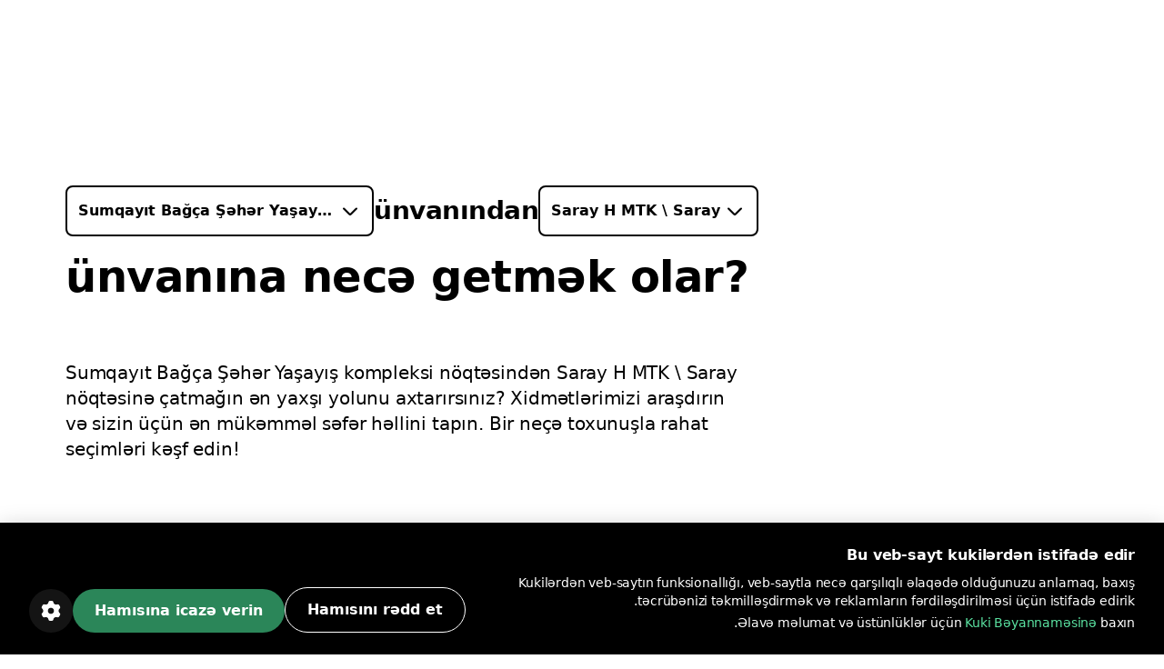

--- FILE ---
content_type: text/html; charset=utf-8
request_url: https://bolt.eu/az-az/cities/sumgayit/route/sumqayit-bagca-seher-yasayis-kompleksi-to-saray-h-mtk-saray/
body_size: 130971
content:
<!DOCTYPE html><html lang="az-az" dir="ltr"><head><meta charSet="utf-8"/><meta http-equiv="x-ua-compatible" content="ie=edge"/><meta name="viewport" content="width=device-width, initial-scale=1, shrink-to-fit=no"/><meta name="generator" content="Gatsby 5.12.11"/><meta data-rh="true" property="og:title" content="Sumqayıt Bağça Şəhər Yaşayış kompleksi – Saray H MTK \ Saray istiqamətində necə səfər etmək olar? | Bolt"/><meta data-rh="true" property="og:description" content="Sumqayıt Bağça Şəhər Yaşayış kompleksi nöqtəsindən Saray H MTK \ Saray nöqtəsinə çatmağın ən yaxşı yolunu axtarırsınız? Xidmətlərimizi araşdırın və sizin üçün ən mükəmməl səfər həllini tapın."/><meta data-rh="true" property="og:image" content="https://assets.ab-destinations.bolt.eu/static/9e1c0ea74f7feb55adde960b8f035a72/fcb2f/og-rides.jpg"/><meta data-rh="true" property="og:url" content="undefined/az-az/cities/sumgayit/route/sumqayit-bagca-seher-yasayis-kompleksi-to-saray-h-mtk-saray/"/><meta data-rh="true" name="description" content="Sumqayıt Bağça Şəhər Yaşayış kompleksi nöqtəsindən Saray H MTK \ Saray nöqtəsinə çatmağın ən yaxşı yolunu axtarırsınız? Xidmətlərimizi araşdırın və sizin üçün ən mükəmməl səfər həllini tapın."/><meta data-rh="true" name="title" content="Sumqayıt Bağça Şəhər Yaşayış kompleksi – Saray H MTK \ Saray istiqamətində necə səfər etmək olar? | Bolt"/><meta data-rh="true" name="keywords" content="Bolt, Bolt app, A to B destinations"/><meta data-rh="true" charSet="utf-8"/><meta data-rh="true" http-equiv="x-ua-compatible" content="ie=edge"/><meta data-rh="true" name="viewport" content="initial-scale=1, width=device-width, shrink-to-fit=no"/><meta data-rh="true" name="twitter:card" content="summary"/><meta data-rh="true" name="twitter:site" content="@boltapp"/><meta data-rh="true" name="twitter:creator" content="@boltapp"/><style data-href="https://assets.ab-destinations.bolt.eu/styles.6e5b9701c5f45faa2ba3.css" data-identity="gatsby-global-css">@font-face{font-display:swap;font-family:euclidCircularB;font-weight:500;src:url(https://assets.ab-destinations.bolt.eu/static/EuclidCircularB-Medium-3d208ed259f6be7deb77e45e853cf992.woff2) format("woff2")}@font-face{font-display:swap;font-family:euclidCircularB;src:url(https://assets.ab-destinations.bolt.eu/static/EuclidCircularB-Regular-WebM-91d81ee72b93ca24a2024c37602c11b2.woff2) format("woff2")}@font-face{font-display:swap;font-family:euclidCircularB;font-weight:600;src:url(https://assets.ab-destinations.bolt.eu/static/EuclidCircularB-Semibold-WebM-94e67fdbaee5757b3fe9325af7dff0c0.woff2) format("woff2")}:where(:root,[data-mode=light]){--color-content-secondary-inverted:#ffffffa3;--color-content-action-primary-inverted:#5ae1a0;--color-special-brand:#2a9c64;--color-special-brand-alt:#0c2c1c;--color-content-active-action-primary-inverted:#a1f7cd}:where([data-mode=dark],[data-mode=dark] ::backdrop){--color-content-secondary-inverted:#121d2b99;--color-content-action-primary-inverted:#1d965c;--color-special-brand:#2a9c64;--color-special-brand-alt:#0c2c1c;--color-content-active-action-primary-inverted:#127042}:where([data-mode=dark][data-theme=a11y],[data-mode=dark][data-theme=a11y] ::backdrop){--color-layer-floor-0:#000;--color-layer-floor-0-grouped:#000;--color-layer-floor-1:#0e1010;--color-layer-floor-2:#161a18;--color-layer-floor-3:#202221;--color-layer-surface:#f4f6e914;--color-layer-surface-inner-shadow:#b9e3b50d;--color-content-primary:#eceeed;--color-content-secondary:#f4fef9b0;--color-content-tertiary:#e5fdf575;--color-content-action-primary:#77f8b0f5;--color-content-action-secondary:#77f8b0f5;--color-content-danger-primary:#ff9f94;--color-content-danger-secondary:#ff9f94;--color-content-warning-primary:#ffbf35;--color-content-warning-secondary:#ffbf35;--color-content-positive-primary:#77f8b0f5;--color-content-positive-secondary:#77f8b0f5;--color-content-promo-primary:#b2b7fffa;--color-content-promo-secondary:#b2b7fffa;--color-content-link-primary:#77f8b0f5;--color-content-link-secondary:#77f8b0f5;--color-content-primary-inverted:#191f1c;--color-content-secondary-inverted:#000a07a1;--color-content-action-primary-inverted:#77f8b0f5;--color-bg-neutral-primary:#fbfdfc;--color-bg-neutral-secondary:#f4f6e914;--color-bg-neutral-secondary-hard:#f2fff42e;--color-bg-action-primary:#2b8659;--color-bg-action-secondary:#00ff6e1f;--color-bg-danger-primary:#de1929;--color-bg-danger-secondary:#fe0b0633;--color-bg-warning-primary:#ffb200;--color-bg-warning-secondary:#ff850024;--color-bg-positive-primary:#2b8659;--color-bg-positive-secondary:#00ff6e1f;--color-bg-promo-primary:#5966f3;--color-bg-promo-secondary:#4051fc42;--color-special-bg-disabled:#f4f6e914;--color-special-bg-zebra:#b9e3b50d;--color-special-nulled:#0000;--color-special-scrim:#00000047;--color-special-brand:#2a9c64;--color-special-brand-alt:#0c2c1c;--color-border-neutral-primary:#e1fdf166;--color-border-neutral-secondary:#f2fff42e;--color-border-separator:#f4f6e914;--color-border-action-primary:#2b8659;--color-border-action-secondary:#2cff974f;--color-border-danger-primary:#de1929;--color-border-danger-secondary:#fd2c2c70;--color-border-warning-primary:#ffb200;--color-border-warning-secondary:#fea00052;--color-border-positive-primary:#2b8659;--color-border-positive-secondary:#2cff974f;--color-border-promo-primary:#5966f3;--color-border-promo-secondary:#5566fe87;--color-bg-active-neutral-primary:#f7f9f8;--color-bg-active-neutral-secondary:#f1faf324;--color-bg-active-neutral-secondary-hard:#eefef559;--color-bg-active-action-primary:#18784c;--color-bg-active-action-secondary:#12ff8c3d;--color-bg-active-danger-primary:#ce0019;--color-bg-active-danger-secondary:#fd08135e;--color-bg-active-warning-primary:#ffa100;--color-bg-active-warning-secondary:#fe8a0042;--color-bg-active-positive-primary:#18784c;--color-bg-active-positive-secondary:#12ff8c3d;--color-bg-active-promo-primary:#4f5bda;--color-bg-active-promo-secondary:#4c5bfd75;--color-border-active-neutral-primary:#e5fdf575;--color-border-active-neutral-secondary:#eefef559;--color-border-active-action-primary:#18784c;--color-border-active-danger-primary:#ce0019;--color-content-active-link-primary:#ddffe9;--color-content-active-action-primary-inverted:#081f14}:where([data-mode=light][data-theme=a11y]){--color-layer-floor-0:#fff;--color-layer-floor-0-grouped:#eef1f0;--color-layer-floor-1:#fff;--color-layer-floor-2:#fff;--color-layer-floor-3:#fff;--color-layer-surface:#002d1e12;--color-layer-surface-inner-shadow:#fff;--color-content-primary:#191f1c;--color-content-secondary:#000a07a1;--color-content-tertiary:#00110b78;--color-content-action-primary:#007042eb;--color-content-action-secondary:#007042eb;--color-content-danger-primary:#ad000ef0;--color-content-danger-secondary:#ad000ef0;--color-content-warning-primary:#9e5b00;--color-content-warning-secondary:#ffb200;--color-content-positive-primary:#007042eb;--color-content-positive-secondary:#007042eb;--color-content-promo-primary:#3804d7f0;--color-content-promo-secondary:#3804d7f0;--color-content-link-primary:#007042eb;--color-content-link-secondary:#007042eb;--color-content-primary-inverted:#fdfffeed;--color-content-secondary-inverted:#f4fef9b0;--color-content-action-primary-inverted:#74efaa;--color-bg-neutral-primary:#0e1010;--color-bg-neutral-secondary:#002d1e12;--color-bg-neutral-secondary-hard:#00140d29;--color-bg-action-primary:#2b8659;--color-bg-action-secondary:#00a04017;--color-bg-danger-primary:#de1929;--color-bg-danger-secondary:#ff000014;--color-bg-warning-primary:#ffb200;--color-bg-warning-secondary:#ffbe003b;--color-bg-positive-primary:#2b8659;--color-bg-positive-secondary:#00a04017;--color-bg-promo-primary:#5966f3;--color-bg-promo-secondary:#003cff12;--color-special-bg-disabled:#002d1e12;--color-special-bg-zebra:#00402008;--color-special-nulled:#0000;--color-special-scrim:#00000047;--color-special-brand:#2a9c64;--color-special-brand-alt:#0c2c1c;--color-border-neutral-primary:#00110b78;--color-border-neutral-secondary:#00140d29;--color-border-separator:#002d1e12;--color-border-action-primary:#2b8659;--color-border-action-secondary:#0185344a;--color-border-danger-primary:#de1929;--color-border-danger-secondary:#ff000442;--color-border-warning-primary:#ffb200;--color-border-warning-secondary:#ffa4008c;--color-border-positive-primary:#2b8659;--color-border-positive-secondary:#0185344a;--color-border-promo-primary:#5966f3;--color-border-promo-secondary:#0037ff3d;--color-bg-active-neutral-primary:#161a18;--color-bg-active-neutral-secondary:#001f1821;--color-bg-active-neutral-secondary-hard:#000f0b47;--color-bg-active-action-primary:#18784c;--color-bg-active-action-secondary:#00903838;--color-bg-active-danger-primary:#ce0019;--color-bg-active-danger-secondary:#f003;--color-bg-active-warning-primary:#ffa100;--color-bg-active-warning-secondary:#ffad0070;--color-bg-active-positive-primary:#18784c;--color-bg-active-positive-secondary:#00903838;--color-bg-active-promo-primary:#4f5bda;--color-bg-active-promo-secondary:#003aff2b;--color-border-active-neutral-primary:#00100a82;--color-border-active-neutral-secondary:#000f0b47;--color-border-active-action-primary:#18784c;--color-border-active-danger-primary:#ce0019;--color-content-active-link-primary:#081f14;--color-content-active-action-primary-inverted:#ddffe9}:where([data-theme=a11y]){--color-static-content-key-dark:#000;--color-static-content-primary-dark:#191f1c;--color-static-content-secondary-dark:#000a07a1;--color-static-content-tertiary-dark:#00110b78;--color-static-content-key-light:#fff;--color-static-content-primary-light:#eceeed;--color-static-content-secondary-light:#f4fef9b0;--color-static-content-tertiary-light:#e1fdf166;--color-static-bg-key-light:#fff;--color-static-bg-neutral-secondary-light:#f4f6e914;--color-static-bg-key-dark:#000;--color-static-bg-key-secondary-dark:#002d1e12;--color-static-bg-neutral-primary-dark:#202221;--color-static-bg-active-key-light:#f7f9f8}html{font-feature-settings:"cv03","cv04";font-family:InterVariable,ui-sans-serif,Helvetica Neue,Arial,Noto Sans,sans-serif,Apple Color Emoji,Segoe UI Emoji,Segoe UI Symbol,Noto Color Emoji;font-weight:450;letter-spacing:-.011em}@supports (height:100dvh){.navigation-safe-screen{height:100dvh}}@supports not (height:100dvh){.navigation-safe-screen{height:100vh;padding-bottom:calc(env(safe-area-inset-bottom) + 32)}}@supports not (padding-bottom:env(safe-area-inset-bottom)){.navigation-safe-screen{height:100vh;padding-bottom:200px}}.transition-navigation{transition:background .5s cubic-bezier(.28,.11,.32,1) 0ms,border .25s ease-in-out 0ms}html{font-feature-settings:"tnum" on,"lnum" on;-webkit-font-smoothing:antialiased;font-size:16px;font-weight:400;scroll-behavior:smooth}

/*
! tailwindcss v3.3.6 | MIT License | https://tailwindcss.com
*/*,:after,:before{border:0 solid}:after,:before{--tw-content:""}html{-webkit-text-size-adjust:100%;font-feature-settings:normal;font-family:euclidCircularB,ui-sans-serif,system-ui,-apple-system,BlinkMacSystemFont,Segoe UI,Roboto,Helvetica Neue,Arial,Noto Sans,sans-serif,Apple Color Emoji,Segoe UI Emoji,Segoe UI Symbol,Noto Color Emoji;font-variation-settings:normal;line-height:1.5;tab-size:4}body{line-height:inherit;margin:0}hr{border-top-width:1px;color:inherit;height:0}abbr:where([title]){text-decoration:underline;-webkit-text-decoration:underline dotted;text-decoration:underline dotted}h1,h2,h3,h4,h5,h6{font-size:inherit;font-weight:inherit}a{color:inherit;text-decoration:inherit}b,strong{font-weight:bolder}code,kbd,pre,samp{font-feature-settings:normal;font-family:ui-monospace,SFMono-Regular,Menlo,Monaco,Consolas,Liberation Mono,Courier New,monospace;font-size:1em;font-variation-settings:normal}small{font-size:80%}sub,sup{font-size:75%;line-height:0;position:relative;vertical-align:initial}sub{bottom:-.25em}sup{top:-.5em}table{border-collapse:collapse;border-color:inherit;text-indent:0}button,input,optgroup,select,textarea{font-feature-settings:inherit;color:inherit;font-family:inherit;font-size:100%;font-variation-settings:inherit;font-weight:inherit;line-height:inherit;margin:0;padding:0}button,select{text-transform:none}[type=button],[type=reset],[type=submit],button{-webkit-appearance:button;background-color:initial;background-image:none}:-moz-focusring{outline:auto}:-moz-ui-invalid{box-shadow:none}progress{vertical-align:initial}::-webkit-inner-spin-button,::-webkit-outer-spin-button{height:auto}[type=search]{-webkit-appearance:textfield;outline-offset:-2px}::-webkit-search-decoration{-webkit-appearance:none}::-webkit-file-upload-button{-webkit-appearance:button;font:inherit}summary{display:list-item}blockquote,dd,dl,figure,h1,h2,h3,h4,h5,h6,hr,p,pre{margin:0}fieldset{margin:0}fieldset,legend{padding:0}menu,ol,ul{list-style:none;margin:0;padding:0}dialog{padding:0}textarea{resize:vertical}input::placeholder,textarea::placeholder{color:#9ca3af;opacity:1}[role=button],button{cursor:pointer}:disabled{cursor:default}audio,canvas,embed,iframe,img,object,svg,video{display:block;vertical-align:middle}img,video{height:auto;max-width:100%}[hidden]{display:none}:where(:root,[data-mode=light]){--color-layer-floor-0:#fff;--color-layer-floor-0-grouped:#f5f6f7;--color-layer-floor-1:#fff;--color-layer-floor-2:#fff;--color-layer-floor-3:#fff;--color-layer-surface:#061a370a;--color-layer-surface-inner-shadow:#fff;--color-content-primary:#2f313f;--color-content-secondary:#121d2b99;--color-content-tertiary:#061a375c;--color-content-action-primary:#1d965c;--color-content-action-secondary:#32bb78;--color-content-danger-primary:#c91d2b;--color-content-danger-secondary:#eb4755;--color-content-warning-primary:#f58300;--color-content-warning-secondary:#ffb200;--color-content-positive-primary:#1d965c;--color-content-positive-secondary:#32bb78;--color-content-promo-primary:#4450d5;--color-content-promo-secondary:#5b68f6;--color-content-link-primary:#1d965c;--color-content-link-secondary:#32bb78;--color-content-primary-inverted:#fafafb;--color-bg-neutral-primary:#2f313f;--color-bg-neutral-secondary:#061a370a;--color-bg-neutral-secondary-hard:#061a3729;--color-bg-action-primary:#32bb78;--color-bg-action-secondary:#00ff821f;--color-bg-danger-primary:#eb4755;--color-bg-danger-secondary:#f73b4a1f;--color-bg-warning-primary:#f58300;--color-bg-warning-secondary:#fc03;--color-bg-positive-primary:#32bb78;--color-bg-positive-secondary:#00ff821f;--color-bg-promo-primary:#5b68f6;--color-bg-promo-secondary:#5b68f61f;--color-special-bg-disabled:#061a3714;--color-special-bg-zebra:#061a3705;--color-special-nulled:#fff0;--color-special-scrim:#00000047;--color-border-neutral-primary:#061a375c;--color-border-neutral-secondary:#061a3729;--color-border-separator:#061a3714;--color-border-action-primary:#32bb78;--color-border-action-secondary:#5ae1a0;--color-border-danger-primary:#eb4755;--color-border-danger-secondary:#f9868f;--color-border-warning-primary:#f58300;--color-border-warning-secondary:#ffb200;--color-border-positive-primary:#32bb78;--color-border-positive-secondary:#5ae1a0;--color-border-promo-primary:#5b68f6;--color-border-promo-secondary:#848fff;--color-bg-active-neutral-primary:#414a55;--color-bg-active-neutral-secondary:#061a3714;--color-bg-active-neutral-secondary-hard:#061a373d;--color-bg-active-action-primary:#1d965c;--color-bg-active-action-secondary:#02e8785c;--color-bg-active-danger-primary:#c91d2b;--color-bg-active-danger-secondary:#f75f6b5c;--color-bg-active-warning-primary:#e96507;--color-bg-active-warning-secondary:#fac0005c;--color-bg-active-positive-primary:#1d965c;--color-bg-active-positive-secondary:#02e8785c;--color-bg-active-promo-primary:#4450d5;--color-bg-active-promo-secondary:#4050fc5c;--color-border-active-neutral-secondary:#061a373d;--color-border-active-action-primary:#1d965c;--color-border-active-danger-primary:#c91d2b;--color-content-active-link-primary:#127042;--color-static-content-key-dark:#000;--color-static-content-primary-dark:#2f313f;--color-static-content-secondary-dark:#121d2b99;--color-static-content-tertiary-dark:#061a375c;--color-static-content-key-light:#fff;--color-static-content-primary-light:#fafafb;--color-static-content-secondary-light:#ffffffa3;--color-static-content-tertiary-light:#ffffff5c;--color-static-bg-key-light:#fff;--color-static-bg-neutral-secondary-light:#ffffff1f;--color-static-bg-key-dark:#000;--color-static-bg-key-secondary-dark:#00000014;--color-static-bg-neutral-primary-dark:#2f313f;--color-static-bg-active-key-light:#f5f6f7}:where([data-mode=dark],[data-mode=dark] ::backdrop){--color-layer-floor-0:#1a1b23;--color-layer-floor-0-grouped:#1a1b23;--color-layer-floor-1:#23242c;--color-layer-floor-2:#2c2d35;--color-layer-floor-3:#35363d;--color-layer-surface:#ffffff0a;--color-layer-surface-inner-shadow:#ffffff05;--color-bg-neutral-primary:#fafafb;--color-bg-neutral-secondary:#ffffff14;--color-bg-neutral-secondary-hard:#ffffff29;--color-bg-action-primary:#47be85;--color-bg-action-secondary:#00ff821f;--color-bg-danger-primary:#db5762;--color-bg-danger-secondary:#f73b4a1f;--color-bg-warning-primary:#f58300;--color-bg-warning-secondary:#ffcc001f;--color-bg-positive-primary:#47be85;--color-bg-positive-secondary:#00ff821f;--color-bg-promo-primary:#5b68f6;--color-bg-promo-secondary:#5b68f61f;--color-content-primary:#fafafb;--color-content-secondary:#ffffffa3;--color-content-tertiary:#ffffff5c;--color-content-action-primary:#5ae1a0;--color-content-action-secondary:#47be85;--color-content-danger-primary:#f9868f;--color-content-danger-secondary:#db5762;--color-content-warning-primary:#ffb200;--color-content-warning-secondary:#f58300;--color-content-positive-primary:#5ae1a0;--color-content-positive-secondary:#47be85;--color-content-promo-primary:#848fff;--color-content-promo-secondary:#5b68f6;--color-content-link-primary:#5ae1a0;--color-content-link-secondary:#47be85;--color-content-primary-inverted:#2f313f;--color-special-nulled:#fff0;--color-special-bg-zebra:#ffffff05;--color-special-bg-disabled:#ffffff14;--color-special-scrim:#00000047;--color-bg-active-neutral-primary:#e1e3e7;--color-bg-active-neutral-secondary:#ffffff1f;--color-bg-active-neutral-secondary-hard:#ffffff3d;--color-bg-active-action-primary:#5ae1a0;--color-bg-active-action-secondary:#02e8785c;--color-bg-active-danger-primary:#f9868f;--color-bg-active-danger-secondary:#f75f6b5c;--color-bg-active-warning-primary:#ffb200;--color-bg-active-warning-secondary:#fc03;--color-bg-active-positive-primary:#5ae1a0;--color-bg-active-positive-secondary:#02e8785c;--color-bg-active-promo-primary:#848fff;--color-bg-active-promo-secondary:#4050fc5c;--color-border-active-neutral-secondary:#ffffff3d;--color-border-active-action-primary:#5ae1a0;--color-border-active-danger-primary:#f9868f;--color-border-neutral-primary:#ffffff5c;--color-border-neutral-secondary:#ffffff29;--color-border-separator:#ffffff14;--color-border-action-primary:#47be85;--color-border-action-secondary:#06d06da3;--color-border-danger-primary:#db5762;--color-border-danger-secondary:#f54251a3;--color-border-warning-primary:#ffb200;--color-border-warning-secondary:#ffbf00a3;--color-border-positive-primary:#47be85;--color-border-positive-secondary:#06d06da3;--color-border-promo-primary:#5b68f6;--color-border-promo-secondary:#4050fca3;--color-content-active-link-primary:#a1f7cd}:where([data-mode=dark][data-theme=plus],[data-mode=dark][data-theme=plus] ::backdrop){--color-content-action-primary:#848fff;--color-content-action-secondary:#5b68f6;--color-bg-action-primary:#5b68f6}:where([data-mode=light][data-theme=plus]){--color-content-action-primary:#4450d5;--color-content-action-secondary:#5b68f6;--color-bg-action-primary:#5b68f6}*,:after,:before{--tw-border-spacing-x:0;--tw-border-spacing-y:0;--tw-translate-x:0;--tw-translate-y:0;--tw-rotate:0;--tw-skew-x:0;--tw-skew-y:0;--tw-scale-x:1;--tw-scale-y:1;--tw-pan-x: ;--tw-pan-y: ;--tw-pinch-zoom: ;--tw-scroll-snap-strictness:proximity;--tw-gradient-from-position: ;--tw-gradient-via-position: ;--tw-gradient-to-position: ;--tw-ordinal: ;--tw-slashed-zero: ;--tw-numeric-figure: ;--tw-numeric-spacing: ;--tw-numeric-fraction: ;--tw-ring-inset: ;--tw-ring-offset-width:0px;--tw-ring-offset-color:#fff;--tw-ring-color:#3b82f680;--tw-ring-offset-shadow:0 0 #0000;--tw-ring-shadow:0 0 #0000;--tw-shadow:0 0 #0000;--tw-shadow-colored:0 0 #0000;--tw-blur: ;--tw-brightness: ;--tw-contrast: ;--tw-grayscale: ;--tw-hue-rotate: ;--tw-invert: ;--tw-saturate: ;--tw-sepia: ;--tw-drop-shadow: ;--tw-backdrop-blur: ;--tw-backdrop-brightness: ;--tw-backdrop-contrast: ;--tw-backdrop-grayscale: ;--tw-backdrop-hue-rotate: ;--tw-backdrop-invert: ;--tw-backdrop-opacity: ;--tw-backdrop-saturate: ;--tw-backdrop-sepia: }::backdrop{--tw-border-spacing-x:0;--tw-border-spacing-y:0;--tw-translate-x:0;--tw-translate-y:0;--tw-rotate:0;--tw-skew-x:0;--tw-skew-y:0;--tw-scale-x:1;--tw-scale-y:1;--tw-pan-x: ;--tw-pan-y: ;--tw-pinch-zoom: ;--tw-scroll-snap-strictness:proximity;--tw-gradient-from-position: ;--tw-gradient-via-position: ;--tw-gradient-to-position: ;--tw-ordinal: ;--tw-slashed-zero: ;--tw-numeric-figure: ;--tw-numeric-spacing: ;--tw-numeric-fraction: ;--tw-ring-inset: ;--tw-ring-offset-width:0px;--tw-ring-offset-color:#fff;--tw-ring-color:#3b82f680;--tw-ring-offset-shadow:0 0 #0000;--tw-ring-shadow:0 0 #0000;--tw-shadow:0 0 #0000;--tw-shadow-colored:0 0 #0000;--tw-blur: ;--tw-brightness: ;--tw-contrast: ;--tw-grayscale: ;--tw-hue-rotate: ;--tw-invert: ;--tw-saturate: ;--tw-sepia: ;--tw-drop-shadow: ;--tw-backdrop-blur: ;--tw-backdrop-brightness: ;--tw-backdrop-contrast: ;--tw-backdrop-grayscale: ;--tw-backdrop-hue-rotate: ;--tw-backdrop-invert: ;--tw-backdrop-opacity: ;--tw-backdrop-saturate: ;--tw-backdrop-sepia: }.container{display:block;margin-left:auto;margin-right:auto;max-width:100%}@media (min-width:1280px){.container.container-md{max-width:1184px}.container.container.container-lg{max-width:1440px}}.kalep-datepicker .react-datepicker{background-color:inherit;border-radius:0;border-style:none;border-width:0;color:var(--color-content-primary);display:flex;font-family:euclidCircularB,ui-sans-serif,system-ui,-apple-system,BlinkMacSystemFont,Segoe UI,Roboto,Helvetica Neue,Arial,Noto Sans,sans-serif,Apple Color Emoji,Segoe UI Emoji,Segoe UI Symbol,Noto Color Emoji;font-size:.875rem;line-height:1.25rem;position:relative}.kalep-datepicker.react-datepicker-wrapper{flex:1 1 0%}.kalep-datepicker.react-datepicker-popper{--tw-shadow:0px 0px 1px 1px #1a1b230a,0px 16px 16px #1a1b230f,0px 16px 16px -16px #1a1b233d;--tw-shadow-colored:0px 0px 1px 1px var(--tw-shadow-color),0px 16px 16px var(--tw-shadow-color),0px 16px 16px -16px var(--tw-shadow-color);background-color:var(--color-layer-floor-2);border-radius:.5rem;box-shadow:var(--tw-ring-offset-shadow,0 0 #0000),var(--tw-ring-shadow,0 0 #0000),var(--tw-shadow);font-family:euclidCircularB,ui-sans-serif,system-ui,-apple-system,BlinkMacSystemFont,Segoe UI,Roboto,Helvetica Neue,Arial,Noto Sans,sans-serif,Apple Color Emoji,Segoe UI Emoji,Segoe UI Symbol,Noto Color Emoji;font-size:.875rem;line-height:1.25rem;padding:.5rem .75rem;width:-webkit-fit-content;width:-moz-fit-content;width:fit-content;z-index:40}.kalep-datepicker .react-datepicker__month-container{display:flex;flex-direction:column;float:none;height:-webkit-fit-content;height:-moz-fit-content;height:fit-content}.kalep-datepicker .react-datepicker__header{background-color:inherit;border-style:none;padding:0}.kalep-datepicker .react-datepicker__month{display:flex;flex-direction:column;margin:0;text-align:left}.kalep-datepicker .react-datepicker__current-month{color:var(--color-content-secondary);font-size:1.125rem;font-weight:600;line-height:1.5rem;margin-left:.5rem}.kalep-datepicker .react-datepicker__week{display:flex}.kalep-datepicker .react-datepicker__day-names{color:var(--color-content-primary);display:flex;font-size:.875rem;font-weight:600;line-height:1.25rem;margin-bottom:0;text-align:center;white-space:nowrap}.kalep-datepicker .react-datepicker__day-name{align-items:center;border-radius:9999px;color:var(--color-content-primary);display:flex;height:2rem;justify-content:center;line-height:inherit;margin:0;padding-bottom:.25rem;padding-top:.25rem;width:2.5rem}.kalep-datepicker .react-datepicker__navigation{position:absolute;top:.5rem}.kalep-datepicker .react-datepicker__day{border-color:#0000;border-radius:9999px;border-width:2px;color:var(--color-content-primary);cursor:pointer;font-size:.875rem;height:2.5rem;line-height:1.25rem;margin:0 0 .125rem;width:2.5rem}.kalep-datepicker .react-datepicker__day:hover{background-color:var(--color-bg-neutral-secondary);border-color:var(--color-border-action-primary);border-radius:9999px;border-style:solid}.kalep-datepicker .react-datepicker__day--internal{align-items:center;border-radius:9999px;display:flex;height:100%;justify-content:center;width:100%}.kalep-datepicker .react-datepicker__day--today{font-weight:600}.kalep-datepicker .react-datepicker__day--disabled{cursor:not-allowed;opacity:.4}.kalep-datepicker .react-datepicker__day--disabled:hover{background-color:initial;border-color:#0000}.kalep-datepicker .react-datepicker__day--outside-month{color:var(--color-content-tertiary)}.kalep-datepicker .react-datepicker__day--keyboard-selected{background-color:inherit}.kalep-datepicker .react-datepicker__day--in-range,.kalep-datepicker .react-datepicker__day--in-range:hover{background-color:var(--color-bg-action-secondary);border-radius:0}.kalep-datepicker .react-datepicker__day--in-range:hover{border-style:none}.kalep-datepicker .react-datepicker__day--in-range:hover .react-datepicker__day--internal{border-color:var(--color-border-action-primary);border-style:solid;border-width:2px}.kalep-datepicker .react-datepicker__day--in-selecting-range{background-color:var(--color-bg-neutral-secondary)!important;border-radius:0}.kalep-datepicker .react-datepicker__day--in-selecting-range:hover{border-bottom-left-radius:0;border-bottom-right-radius:9999px;border-style:none;border-top-left-radius:0;border-top-right-radius:9999px}.kalep-datepicker .react-datepicker__day--in-selecting-range:hover .react-datepicker__day--internal{border-color:var(--color-border-action-primary);border-style:solid;border-width:2px}.kalep-datepicker .react-datepicker__day--selecting-range-start{border-bottom-left-radius:9999px;border-style:none;border-top-left-radius:9999px}.kalep-datepicker .react-datepicker__day--selecting-range-start .react-datepicker__day--internal{background-color:var(--color-bg-action-primary);color:var(--color-static-content-key-light)}.kalep-datepicker .react-datepicker__day--selecting-range-end{border-bottom-right-radius:9999px;border-style:none;border-top-right-radius:9999px}.kalep-datepicker .react-datepicker__day--selected,.kalep-datepicker .react-datepicker__day--selecting-range-end .react-datepicker__day--internal{background-color:var(--color-bg-action-primary);color:var(--color-static-content-key-light)}.kalep-datepicker .react-datepicker__day--selected{border-radius:9999px}.kalep-datepicker .react-datepicker__day--selected:hover{background-color:var(--color-bg-action-primary)}.kalep-datepicker .react-datepicker__day--range-start{border-bottom-left-radius:9999px;border-style:none;border-top-left-radius:9999px}.kalep-datepicker .react-datepicker__day--range-start .react-datepicker__day--internal{background-color:var(--color-bg-action-primary);color:var(--color-static-content-key-light)}.kalep-datepicker .react-datepicker__day--range-end{border-bottom-right-radius:9999px;border-style:none;border-top-right-radius:9999px}.kalep-datepicker .react-datepicker__day--range-end .react-datepicker__day--internal{background-color:var(--color-bg-action-primary);color:var(--color-static-content-key-light)}.kalep-datepicker .react-datepicker__time-container{border-color:var(--color-border-separator);border-style:solid;border-width:0 0 0 1px;float:none;margin-left:1rem;margin-right:-.75rem;width:auto}.kalep-datepicker .react-datepicker__time-container .react-datepicker__time{background:inherit}.kalep-datepicker .react-datepicker--time-only .react-datepicker__time-container{border-left-width:0;margin-left:-.75rem}.kalep-datepicker .react-datepicker__header--time{align-items:center;display:flex;height:52px;padding:.5rem 1.25rem}.kalep-datepicker .react-datepicker-time__header{color:var(--color-content-primary);font-size:1.125rem;font-weight:600;line-height:1.5rem;text-transform:capitalize}.kalep-datepicker.kalep-datepicker .react-datepicker__time-container .react-datepicker__time-box ul.react-datepicker__time-list{margin-bottom:0;margin-top:-.25rem;overflow-y:auto;padding-left:0;width:auto}.kalep-datepicker .react-datepicker--time-only .react-datepicker__time-box{max-height:300px;overflow:auto}.kalep-datepicker.kalep-datepicker .react-datepicker__time-container .react-datepicker__time-box ul.react-datepicker__time-list li.react-datepicker__time-list-item{align-items:center;cursor:pointer;display:flex;height:2.5rem;list-style-type:none;padding-left:1.25rem;padding-right:1.25rem;white-space:nowrap}.kalep-datepicker.kalep-datepicker .react-datepicker__time-container .react-datepicker__time-box ul.react-datepicker__time-list li.react-datepicker__time-list-item:hover{background-color:var(--color-bg-action-secondary)}.kalep-datepicker.kalep-datepicker .react-datepicker__time-container .react-datepicker__time-box ul.react-datepicker__time-list li.react-datepicker__time-list-item{font-feature-settings:"tnum"}.kalep-datepicker .react-datepicker__time-list-item--selected{background-color:var(--color-bg-action-primary)!important;color:var(--color-static-content-key-light)!important;font-weight:400!important}.kalep-datepicker .react-datepicker__time-list-item--selected:hover{background-color:var(--color-bg-action-primary)!important}.kalep-datepicker .react-datepicker__aria-live{border:0;-webkit-clip-path:circle(0);clip-path:circle(0);height:1px;margin:-1px;overflow:hidden;padding:0;position:absolute;white-space:nowrap;width:1px}.chip{--chip-bg:var(--color-bg-neutral-secondary);--chip-bg-hover:var(--color-bg-active-neutral-secondary);--chip-border:var(--color-border-neutral-secondary);--chip-content:var(--color-content-primary);align-items:center;background:var(--chip-bg);border:.125rem solid var(--chip-border);border-radius:9999px;color:var(--chip-content);display:inline-flex;gap:.5rem;justify-content:center}[data-mode=dark] .chip{background:var(--chip-bg-dark,var(--chip-bg));border-color:var(--chip-border-dark,var(--chip-border));color:var(--chip-content-dark,var(--chip-content))}.chip:not(.selected):not(.simple):hover{background:var(--chip-bg-hover)}[data-mode=dark] .chip:not(.selected):not(.simple):hover{background:var(--chip-bg-hover-dark,var(--chip-bg-hover))}.chip.simple{border:none;cursor:default}.badge{--badge-bg:var(--color-bg-danger-primary);--badge-content:var(--color-static-content-key-light);background:var(--badge-bg);color:var(--badge-content)}[data-mode=dark] .badge{background:var(--badge-bg-dark,var(--badge-bg));color:var(--badge-content-dark,var(--badge-content))}.pointer-events-none{pointer-events:none}.visible{visibility:visible}.invisible{visibility:hidden}.fixed{position:fixed}.absolute{position:absolute}.relative{position:relative}.inset-0{bottom:0;left:0;right:0;top:0}.inset-1{bottom:.25rem;left:.25rem;right:.25rem;top:.25rem}.inset-px{bottom:1px;left:1px;right:1px;top:1px}.inset-x-0{left:0;right:0}.\!left-1\/2{left:50%!important}.\!top-1\/2{top:50%!important}.-left-\[10000px\]{left:-10000px}.bottom-0{bottom:0}.bottom-3{bottom:.75rem}.bottom-4{bottom:1rem}.bottom-\[14\%\]{bottom:14%}.left-0{left:0}.left-1\/2{left:50%}.left-4{left:1rem}.left-\[14\%\]{left:14%}.right-0{right:0}.right-3{right:.75rem}.right-4{right:1rem}.right-5{right:1.25rem}.right-8{right:2rem}.right-\[14\%\]{right:14%}.top-0{top:0}.top-1\/2{top:50%}.top-14{top:3.5rem}.top-5{top:1.25rem}.top-8{top:2rem}.top-\[14\%\]{top:14%}.top-auto{top:auto}.top-full{top:100%}.z-0{z-index:0}.z-10{z-index:10}.z-20{z-index:20}.z-30{z-index:30}.z-50{z-index:50}.z-\[1001\]{z-index:1001}.z-\[1002\]{z-index:1002}.z-\[101\]{z-index:101}.col-span-full{grid-column:1/-1}.col-start-1{grid-column-start:1}.col-start-2{grid-column-start:2}.row-start-1{grid-row-start:1}.float-right{float:right}.float-left{float:left}.m-0{margin:0}.m-1{margin:.25rem}.m-auto{margin:auto}.-mx-2{margin-left:-.5rem;margin-right:-.5rem}.mx-1{margin-left:.25rem;margin-right:.25rem}.mx-2{margin-left:.5rem;margin-right:.5rem}.mx-3{margin-left:.75rem;margin-right:.75rem}.mx-auto{margin-left:auto;margin-right:auto}.my-0{margin-bottom:0;margin-top:0}.my-4{margin-bottom:1rem;margin-top:1rem}.\!mb-10{margin-bottom:2.5rem!important}.\!mb-2{margin-bottom:.5rem!important}.\!mb-6{margin-bottom:1.5rem!important}.\!mt-4{margin-top:1rem!important}.\!mt-6{margin-top:1.5rem!important}.-ml-1{margin-left:-.25rem}.-ml-\[3px\]{margin-left:-3px}.-ml-\[6px\]{margin-left:-6px}.-mr-1{margin-right:-.25rem}.-mr-3{margin-right:-.75rem}.-mr-6{margin-right:-1.5rem}.-mr-\[3px\]{margin-right:-3px}.-mt-1{margin-top:-.25rem}.mb-0{margin-bottom:0}.mb-1{margin-bottom:.25rem}.mb-12{margin-bottom:3rem}.mb-16{margin-bottom:4rem}.mb-2{margin-bottom:.5rem}.mb-28{margin-bottom:7rem}.mb-3{margin-bottom:.75rem}.mb-32{margin-bottom:8rem}.mb-36{margin-bottom:9rem}.mb-4{margin-bottom:1rem}.mb-44{margin-bottom:11rem}.mb-5{margin-bottom:1.25rem}.mb-6{margin-bottom:1.5rem}.mb-7{margin-bottom:1.75rem}.mb-8{margin-bottom:2rem}.mb-auto{margin-bottom:auto}.ml-auto{margin-left:auto}.mr-0{margin-right:0}.mr-1{margin-right:.25rem}.mr-2{margin-right:.5rem}.mr-4{margin-right:1rem}.mr-7{margin-right:1.75rem}.mt-0{margin-top:0}.mt-1{margin-top:.25rem}.mt-10{margin-top:2.5rem}.mt-12{margin-top:3rem}.mt-16{margin-top:4rem}.mt-2{margin-top:.5rem}.mt-3{margin-top:.75rem}.mt-4{margin-top:1rem}.mt-5{margin-top:1.25rem}.mt-6{margin-top:1.5rem}.mt-8{margin-top:2rem}.mt-\[-20px\]{margin-top:-20px}.box-border{box-sizing:border-box}.line-clamp-1{-webkit-line-clamp:1}.line-clamp-1,.line-clamp-2{-webkit-box-orient:vertical;display:-webkit-box;overflow:hidden}.line-clamp-2{-webkit-line-clamp:2}.line-clamp-3{-webkit-line-clamp:3}.line-clamp-3,.line-clamp-4{-webkit-box-orient:vertical;display:-webkit-box;overflow:hidden}.line-clamp-4{-webkit-line-clamp:4}.line-clamp-none{-webkit-box-orient:horizontal;-webkit-line-clamp:none;display:block;overflow:visible}.block{display:block}.inline-block{display:inline-block}.inline{display:inline}.flex{display:flex}.inline-flex{display:inline-flex}.table{display:table}.grid{display:grid}.inline-grid{display:inline-grid}.contents{display:contents}.list-item{display:list-item}.hidden{display:none}.aspect-\[1\/1\]{aspect-ratio:1/1}.aspect-\[16\/9\]{aspect-ratio:16/9}.aspect-\[4\/3\]{aspect-ratio:4/3}.\!h-\[0px\]{height:0!important}.\!h-\[60px\]{height:60px!important}.\!h-auto{height:auto!important}.h-0{height:0}.h-1{height:.25rem}.h-1\.5{height:.375rem}.h-10{height:2.5rem}.h-11{height:2.75rem}.h-12{height:3rem}.h-14{height:3.5rem}.h-20{height:5rem}.h-28{height:7rem}.h-3{height:.75rem}.h-32{height:8rem}.h-36{height:9rem}.h-4{height:1rem}.h-48{height:12rem}.h-5{height:1.25rem}.h-6{height:1.5rem}.h-7{height:1.75rem}.h-8{height:2rem}.h-9{height:2.25rem}.h-\[105px\]{height:105px}.h-\[1px\]{height:1px}.h-\[20px\]{height:20px}.h-\[240px\]{height:240px}.h-\[24px\]{height:24px}.h-\[2px\]{height:2px}.h-\[30px\]{height:30px}.h-\[336px\]{height:336px}.h-\[36px\]{height:36px}.h-\[400px\]{height:400px}.h-\[60px\]{height:60px}.h-\[639px\]{height:639px}.h-\[6px\]{height:6px}.h-\[8\.75rem\]{height:8.75rem}.h-\[850px\]{height:850px}.h-\[calc\(100vh-1rem\)\]{height:calc(100vh - 1rem)}.h-auto{height:auto}.h-full{height:100%}.h-px{height:1px}.h-screen{height:100vh}.max-h-0{max-height:0}.max-h-80{max-height:20rem}.max-h-96{max-height:24rem}.max-h-\[130px\]{max-height:130px}.max-h-\[315px\]{max-height:315px}.max-h-\[500px\]{max-height:500px}.max-h-\[80vh\]{max-height:80vh}.max-h-full{max-height:100%}.max-h-screen{max-height:100vh}.min-h-12{min-height:3rem}.min-h-14{min-height:3.5rem}.min-h-5{min-height:1.25rem}.min-h-9{min-height:2.25rem}.min-h-\[180px\]{min-height:180px}.min-h-\[592px\]{min-height:592px}.min-h-\[600px\]{min-height:600px}.min-h-\[680px\]{min-height:680px}.min-h-\[800px\]{min-height:800px}.min-h-screen{min-height:100vh}.\!w-0{width:0!important}.\!w-\[272px\]{width:272px!important}.\!w-full{width:100%!important}.w-0{width:0}.w-1{width:.25rem}.w-1\.5{width:.375rem}.w-1\/3{width:33.333333%}.w-10{width:2.5rem}.w-12{width:3rem}.w-14{width:3.5rem}.w-16{width:4rem}.w-18{width:4.5rem}.w-20{width:5rem}.w-24{width:6rem}.w-3{width:.75rem}.w-4{width:1rem}.w-48{width:12rem}.w-5{width:1.25rem}.w-6{width:1.5rem}.w-60{width:15rem}.w-64{width:16rem}.w-7{width:1.75rem}.w-8{width:2rem}.w-8\/12{width:66.666667%}.w-80{width:20rem}.w-9{width:2.25rem}.w-96{width:24rem}.w-\[150px\]{width:150px}.w-\[180px\]{width:180px}.w-\[210px\]{width:210px}.w-\[252px\]{width:252px}.w-\[26px\]{width:26px}.w-\[32px\]{width:32px}.w-\[36px\]{width:36px}.w-\[375px\]{width:375px}.w-\[400px\]{width:400px}.w-\[40px\]{width:40px}.w-\[468px\]{width:468px}.w-\[592px\]{width:592px}.w-\[6px\]{width:6px}.w-auto{width:auto}.w-fit{width:-webkit-fit-content;width:-moz-fit-content;width:fit-content}.w-full{width:100%}.w-max{width:-webkit-max-content;width:max-content}.w-screen{width:100vw}.min-w-0{min-width:0}.min-w-10{min-width:2.5rem}.min-w-5{min-width:1.25rem}.min-w-9{min-width:2.25rem}.min-w-\[12px\]{min-width:12px}.min-w-\[16px\]{min-width:16px}.min-w-\[272px\]{min-width:272px}.min-w-\[576px\]{min-width:576px}.max-w-\[1232px\]{max-width:1232px}.max-w-\[130px\]{max-width:130px}.max-w-\[280px\]{max-width:280px}.max-w-\[288px\]{max-width:288px}.max-w-\[368px\]{max-width:368px}.max-w-\[410px\]{max-width:410px}.max-w-\[576px\]{max-width:576px}.max-w-\[640px\]{max-width:640px}.max-w-\[752px\]{max-width:752px}.max-w-full{max-width:100%}.max-w-md{max-width:28rem}.max-w-sm{max-width:24rem}.flex-1{flex:1 1 0%}.flex-auto{flex:1 1 auto}.flex-none{flex:none}.flex-shrink-0{flex-shrink:0}.shrink{flex-shrink:1}.shrink-0{flex-shrink:0}.flex-grow{flex-grow:1}.flex-grow-0{flex-grow:0}.grow{flex-grow:1}.grow-0{flex-grow:0}.basis-\[25\%\]{flex-basis:25%}.basis-\[calc\(100vw-84px\)\]{flex-basis:calc(100vw - 84px)}.border-collapse{border-collapse:collapse}.origin-center{transform-origin:center}.-translate-x-1\/2,.-translate-x-2\/4{--tw-translate-x:-50%}.-translate-x-1\/2,.-translate-x-2\/4,.-translate-y-1\/2{transform:translate(var(--tw-translate-x),var(--tw-translate-y)) rotate(var(--tw-rotate)) skewX(var(--tw-skew-x)) skewY(var(--tw-skew-y)) scaleX(var(--tw-scale-x)) scaleY(var(--tw-scale-y))}.-translate-y-1\/2{--tw-translate-y:-50%}.-translate-y-11{--tw-translate-y:-2.75rem}.-translate-y-11,.-translate-y-12{transform:translate(var(--tw-translate-x),var(--tw-translate-y)) rotate(var(--tw-rotate)) skewX(var(--tw-skew-x)) skewY(var(--tw-skew-y)) scaleX(var(--tw-scale-x)) scaleY(var(--tw-scale-y))}.-translate-y-12{--tw-translate-y:-3rem}.-translate-y-8{--tw-translate-y:-2rem}.-translate-y-8,.-translate-y-\[0\.36rem\]{transform:translate(var(--tw-translate-x),var(--tw-translate-y)) rotate(var(--tw-rotate)) skewX(var(--tw-skew-x)) skewY(var(--tw-skew-y)) scaleX(var(--tw-scale-x)) scaleY(var(--tw-scale-y))}.-translate-y-\[0\.36rem\]{--tw-translate-y:-0.36rem}.-translate-y-\[60px\]{--tw-translate-y:-60px}.-translate-y-\[60px\],.translate-x-1\/2{transform:translate(var(--tw-translate-x),var(--tw-translate-y)) rotate(var(--tw-rotate)) skewX(var(--tw-skew-x)) skewY(var(--tw-skew-y)) scaleX(var(--tw-scale-x)) scaleY(var(--tw-scale-y))}.translate-x-1\/2{--tw-translate-x:50%}.translate-y-0{--tw-translate-y:0px}.translate-y-0,.translate-y-1\/2{transform:translate(var(--tw-translate-x),var(--tw-translate-y)) rotate(var(--tw-rotate)) skewX(var(--tw-skew-x)) skewY(var(--tw-skew-y)) scaleX(var(--tw-scale-x)) scaleY(var(--tw-scale-y))}.translate-y-1\/2{--tw-translate-y:50%}.translate-y-8{--tw-translate-y:2rem}.translate-y-8,.translate-y-\[0\.4rem\]{transform:translate(var(--tw-translate-x),var(--tw-translate-y)) rotate(var(--tw-rotate)) skewX(var(--tw-skew-x)) skewY(var(--tw-skew-y)) scaleX(var(--tw-scale-x)) scaleY(var(--tw-scale-y))}.translate-y-\[0\.4rem\]{--tw-translate-y:0.4rem}.-rotate-45{--tw-rotate:-45deg}.-rotate-45,.-rotate-90{transform:translate(var(--tw-translate-x),var(--tw-translate-y)) rotate(var(--tw-rotate)) skewX(var(--tw-skew-x)) skewY(var(--tw-skew-y)) scaleX(var(--tw-scale-x)) scaleY(var(--tw-scale-y))}.-rotate-90{--tw-rotate:-90deg}.rotate-0{--tw-rotate:0deg}.rotate-0,.rotate-180{transform:translate(var(--tw-translate-x),var(--tw-translate-y)) rotate(var(--tw-rotate)) skewX(var(--tw-skew-x)) skewY(var(--tw-skew-y)) scaleX(var(--tw-scale-x)) scaleY(var(--tw-scale-y))}.rotate-180{--tw-rotate:180deg}.rotate-45{--tw-rotate:45deg}.rotate-45,.rotate-90{transform:translate(var(--tw-translate-x),var(--tw-translate-y)) rotate(var(--tw-rotate)) skewX(var(--tw-skew-x)) skewY(var(--tw-skew-y)) scaleX(var(--tw-scale-x)) scaleY(var(--tw-scale-y))}.rotate-90{--tw-rotate:90deg}.scale-y-\[-1\]{--tw-scale-y:-1}.scale-y-\[-1\],.transform{transform:translate(var(--tw-translate-x),var(--tw-translate-y)) rotate(var(--tw-rotate)) skewX(var(--tw-skew-x)) skewY(var(--tw-skew-y)) scaleX(var(--tw-scale-x)) scaleY(var(--tw-scale-y))}.transform-none{transform:none}.animate-fade-in{animation:fade-in .3s ease-in}@keyframes indeterminateProgress{0%{left:-60%}60%{left:100%}to{left:-60%}}.animate-indeterminateProgress{animation:indeterminateProgress 2s linear infinite}@keyframes pulse{50%{opacity:.5}}.animate-pulse{animation:pulse 2s cubic-bezier(.4,0,.6,1) infinite}@keyframes slide-in{0%{transform:translateY(200%)}}.animate-snackbar{animation:slide-in .3s ease-in-out,fade-in .3s ease-in-out}@keyframes spin{to{transform:rotate(1turn)}}.animate-spin{animation:spin 1s linear infinite}.cursor-default{cursor:default}.cursor-grab{cursor:grab}.cursor-not-allowed{cursor:not-allowed}.cursor-pointer{cursor:pointer}.cursor-progress{cursor:progress}.cursor-text{cursor:text}.select-none{-webkit-user-select:none;user-select:none}.resize-y{resize:vertical}.resize-x{resize:horizontal}.snap-x{scroll-snap-type:x var(--tw-scroll-snap-strictness)}.snap-mandatory{--tw-scroll-snap-strictness:mandatory}.snap-center{scroll-snap-align:center}.snap-always{scroll-snap-stop:always}.scroll-m-6{scroll-margin:1.5rem}.list-disc{list-style-type:disc}.list-none{list-style-type:none}.appearance-none{-webkit-appearance:none;appearance:none}.auto-cols-max{grid-auto-columns:-webkit-max-content;grid-auto-columns:max-content}.grid-flow-col{grid-auto-flow:column}.grid-cols-1{grid-template-columns:repeat(1,minmax(0,1fr))}.grid-cols-2{grid-template-columns:repeat(2,minmax(0,1fr))}.grid-cols-4{grid-template-columns:repeat(4,minmax(0,1fr))}.grid-cols-\[188px_auto\]{grid-template-columns:188px auto}.grid-rows-1{grid-template-rows:repeat(1,minmax(0,1fr))}.grid-rows-4{grid-template-rows:repeat(4,minmax(0,1fr))}.grid-rows-\[0fr\]{grid-template-rows:0fr}.grid-rows-\[1fr\]{grid-template-rows:1fr}.flex-row{flex-direction:row}.flex-row-reverse{flex-direction:row-reverse}.flex-col{flex-direction:column}.flex-col-reverse{flex-direction:column-reverse}.flex-wrap{flex-wrap:wrap}.flex-nowrap{flex-wrap:nowrap}.place-items-center{place-items:center}.content-between{align-content:space-between}.items-start{align-items:flex-start}.items-end{align-items:flex-end}.items-center{align-items:center}.items-baseline{align-items:baseline}.justify-start{justify-content:flex-start}.justify-end{justify-content:flex-end}.justify-center{justify-content:center}.justify-between{justify-content:space-between}.justify-around{justify-content:space-around}.\!gap-2{gap:.5rem!important}.gap-1{gap:.25rem}.gap-12{gap:3rem}.gap-2{gap:.5rem}.gap-3{gap:.75rem}.gap-4{gap:1rem}.gap-5{gap:1.25rem}.gap-6{gap:1.5rem}.gap-8{gap:2rem}.gap-\[10px\]{gap:10px}.gap-\[11px\]{gap:11px}.gap-\[6px\]{gap:6px}.gap-x-2{column-gap:.5rem}.gap-x-3{column-gap:.75rem}.gap-x-4{column-gap:1rem}.gap-x-\[22px\]{column-gap:22px}.gap-y-1{row-gap:.25rem}.gap-y-10{row-gap:2.5rem}.gap-y-12{row-gap:3rem}.gap-y-3{row-gap:.75rem}.gap-y-4{row-gap:1rem}.gap-y-6{row-gap:1.5rem}.gap-y-8{row-gap:2rem}.space-x-2>:not([hidden])~:not([hidden]){--tw-space-x-reverse:0;margin-left:calc(.5rem*(1 - var(--tw-space-x-reverse)));margin-right:calc(.5rem*var(--tw-space-x-reverse))}.self-start{align-self:flex-start}.self-end{align-self:flex-end}.self-center{align-self:center}.overflow-auto{overflow:auto}.overflow-hidden{overflow:hidden}.overflow-visible{overflow:visible}.overflow-x-auto{overflow-x:auto}.\!overflow-y-auto{overflow-y:auto!important}.overflow-y-auto{overflow-y:auto}.overflow-x-hidden{overflow-x:hidden}.overflow-y-hidden{overflow-y:hidden}.overflow-x-scroll{overflow-x:scroll}.overflow-y-scroll{overflow-y:scroll}.overscroll-none{overscroll-behavior:none}.truncate{overflow:hidden;white-space:nowrap}.text-ellipsis,.truncate{text-overflow:ellipsis}.whitespace-nowrap{white-space:nowrap}.break-words{overflow-wrap:break-word}.break-all{word-break:break-all}.rounded{border-radius:.5rem}.rounded-\[40px\]{border-radius:40px}.rounded-full{border-radius:9999px}.rounded-lg{border-radius:1rem}.rounded-md{border-radius:.5rem}.rounded-none{border-radius:0}.rounded-sm{border-radius:.25rem}.rounded-b-lg{border-bottom-left-radius:1rem;border-bottom-right-radius:1rem}.rounded-t{border-top-left-radius:.5rem;border-top-right-radius:.5rem}.border{border-width:1px}.border-0{border-width:0}.border-2{border-width:2px}.border-x-\[6px\]{border-left-width:6px;border-right-width:6px}.border-y{border-top-width:1px}.border-b,.border-y{border-bottom-width:1px}.border-b-\[0\.1875rem\]{border-bottom-width:.1875rem}.border-b-\[6px\]{border-bottom-width:6px}.border-t{border-top-width:1px}.border-t-0{border-top-width:0}.border-solid{border-style:solid}.border-dashed{border-style:dashed}.border-none{border-style:none}.border-\[\#fff\],.border-\[white\]{--tw-border-opacity:1;border-color:rgb(255 255 255/var(--tw-border-opacity))}.border-action-primary{border-color:var(--color-border-action-primary)}.border-danger-primary{border-color:var(--color-border-danger-primary)}.border-neutral-secondary{border-color:var(--color-border-neutral-secondary)}.border-positive-primary{border-color:var(--color-border-positive-primary)}.border-separator{border-color:var(--color-border-separator)}.border-special-nulled{border-color:var(--color-special-nulled)}.border-transparent{border-color:#0000}.border-x-transparent{border-left-color:#0000;border-right-color:#0000}.border-y-separator{border-bottom-color:var(--color-border-separator);border-top-color:var(--color-border-separator)}.border-b-action-primary{border-bottom-color:var(--color-border-action-primary)}.border-b-separator{border-bottom-color:var(--color-border-separator)}.border-b-transparent{border-bottom-color:#0000}.\!bg-\[\#0185FF\]{--tw-bg-opacity:1!important;background-color:rgb(1 133 255/var(--tw-bg-opacity))!important}.\!bg-neutral-primary{background-color:var(--color-bg-neutral-primary)!important}.\!bg-neutral-secondary{background-color:var(--color-bg-neutral-secondary)!important}.\!bg-promo-primary{background-color:var(--color-bg-promo-primary)!important}.\!bg-static-key-light{background-color:var(--color-static-bg-key-light)!important}.bg-\[\#00aced\]{--tw-bg-opacity:1;background-color:rgb(0 172 237/var(--tw-bg-opacity))}.bg-\[\#0585FA\]{--tw-bg-opacity:1;background-color:rgb(5 133 250/var(--tw-bg-opacity))}.bg-\[\#0E1010\]{--tw-bg-opacity:1;background-color:rgb(14 16 16/var(--tw-bg-opacity))}.bg-\[\#151619\]{--tw-bg-opacity:1;background-color:rgb(21 22 25/var(--tw-bg-opacity))}.bg-action-primary{background-color:var(--color-bg-action-primary)}.bg-action-secondary{background-color:var(--color-bg-action-secondary)}.bg-active-action-primary{background-color:var(--color-bg-active-action-primary)}.bg-active-action-secondary{background-color:var(--color-bg-active-action-secondary)}.bg-active-neutral-secondary{background-color:var(--color-bg-active-neutral-secondary)}.bg-danger-primary{background-color:var(--color-bg-danger-primary)}.bg-danger-secondary{background-color:var(--color-bg-danger-secondary)}.bg-inherit{background-color:inherit}.bg-layer-floor-0{background-color:var(--color-layer-floor-0)}.bg-layer-floor-1{background-color:var(--color-layer-floor-1)}.bg-layer-floor-2{background-color:var(--color-layer-floor-2)}.bg-layer-floor-3{background-color:var(--color-layer-floor-3)}.bg-layer-surface{background-color:var(--color-layer-surface)}.bg-navigationTransparent{background-color:#0000}.bg-navigationVisible{background-color:#f9fafb}.bg-neutral-primary{background-color:var(--color-bg-neutral-primary)}.bg-neutral-secondary{background-color:var(--color-bg-neutral-secondary)}.bg-neutral-secondary-hard{background-color:var(--color-bg-neutral-secondary-hard)}.bg-positive-primary{background-color:var(--color-bg-positive-primary)}.bg-positive-secondary{background-color:var(--color-bg-positive-secondary)}.bg-promo-primary{background-color:var(--color-bg-promo-primary)}.bg-promo-secondary{background-color:var(--color-bg-promo-secondary)}.bg-special-disabled{background-color:var(--color-special-bg-disabled)}.bg-special-nulled{background-color:var(--color-special-nulled)}.bg-special-scrim{background-color:var(--color-special-scrim)}.bg-special-zebra{background-color:var(--color-special-bg-zebra)}.bg-static-key-light{background-color:var(--color-static-bg-key-light)}.bg-transparent{background-color:initial}.bg-warning-primary{background-color:var(--color-bg-warning-primary)}.bg-warning-secondary{background-color:var(--color-bg-warning-secondary)}.bg-opacity-75{--tw-bg-opacity:0.75}.\!bg-\[linear-gradient\(90deg\2c _\#263BFF_5\.46\%\2c _\#0185FF_94\.85\%\)\]{background-image:linear-gradient(90deg,#263bff 5.46%,#0185ff 94.85%)!important}.bg-gradient-to-b{background-image:linear-gradient(to bottom,var(--tw-gradient-stops))}.bg-gradient-to-l{background-image:linear-gradient(to left,var(--tw-gradient-stops))}.bg-gradient-to-t{background-image:linear-gradient(to top,var(--tw-gradient-stops))}.from-\[rgba\(0\2c 0\2c 0\2c 0\.64\)\]{--tw-gradient-from:#000000a3 var(--tw-gradient-from-position);--tw-gradient-to:#0000 var(--tw-gradient-to-position);--tw-gradient-stops:var(--tw-gradient-from),var(--tw-gradient-to)}.from-green-500{--tw-gradient-from:#32bb78 var(--tw-gradient-from-position);--tw-gradient-to:#32bb7800 var(--tw-gradient-to-position);--tw-gradient-stops:var(--tw-gradient-from),var(--tw-gradient-to)}.to-\[rgba\(0\2c 0\2c 0\2c 0\)\]{--tw-gradient-to:#0000 var(--tw-gradient-to-position)}.to-\[rgba\(255\2c 255\2c 251\2c 1\)\]{--tw-gradient-to:#fffffb var(--tw-gradient-to-position)}.to-green-500{--tw-gradient-to:#32bb78 var(--tw-gradient-to-position)}.bg-cover{background-size:cover}.bg-no-repeat{background-repeat:no-repeat}.object-cover{object-fit:cover}.object-center{object-position:center}.\!p-2{padding:.5rem!important}.p-0{padding:0}.p-1{padding:.25rem}.p-10{padding:2.5rem}.p-2{padding:.5rem}.p-3{padding:.75rem}.p-4{padding:1rem}.p-5{padding:1.25rem}.p-6{padding:1.5rem}.p-8{padding:2rem}.p-\[1px\]{padding:1px}.p-\[2px\]{padding:2px}.p-px{padding:1px}.\!py-2{padding-bottom:.5rem!important;padding-top:.5rem!important}.px-0{padding-left:0;padding-right:0}.px-1{padding-left:.25rem;padding-right:.25rem}.px-1\.5{padding-left:.375rem;padding-right:.375rem}.px-10{padding-left:2.5rem;padding-right:2.5rem}.px-11{padding-left:2.75rem;padding-right:2.75rem}.px-2{padding-left:.5rem;padding-right:.5rem}.px-3{padding-left:.75rem;padding-right:.75rem}.px-4{padding-left:1rem;padding-right:1rem}.px-6{padding-left:1.5rem;padding-right:1.5rem}.px-\[6px\]{padding-left:6px;padding-right:6px}.py-0{padding-bottom:0;padding-top:0}.py-0\.5{padding-bottom:.125rem;padding-top:.125rem}.py-1{padding-bottom:.25rem;padding-top:.25rem}.py-12{padding-bottom:3rem;padding-top:3rem}.py-2{padding-bottom:.5rem;padding-top:.5rem}.py-3{padding-bottom:.75rem;padding-top:.75rem}.py-4{padding-bottom:1rem;padding-top:1rem}.py-5{padding-bottom:1.25rem;padding-top:1.25rem}.py-6{padding-bottom:1.5rem;padding-top:1.5rem}.py-\[120px\]{padding-bottom:120px;padding-top:120px}.py-\[18px\]{padding-bottom:18px;padding-top:18px}.py-\[2px\]{padding-bottom:2px;padding-top:2px}.py-\[6px\]{padding-bottom:6px;padding-top:6px}.pb-12{padding-bottom:3rem}.pb-18{padding-bottom:4.5rem}.pb-20{padding-bottom:5rem}.pb-4{padding-bottom:1rem}.pb-6{padding-bottom:1.5rem}.pb-8{padding-bottom:2rem}.pb-\[128px\]{padding-bottom:128px}.pb-\[56\.25\%\]{padding-bottom:56.25%}.pl-0{padding-left:0}.pl-2{padding-left:.5rem}.pl-3{padding-left:.75rem}.pl-4{padding-left:1rem}.pl-6{padding-left:1.5rem}.pl-\[18px\]{padding-left:18px}.pl-\[2px\]{padding-left:2px}.pr-1{padding-right:.25rem}.pr-2{padding-right:.5rem}.pr-4{padding-right:1rem}.pr-6{padding-right:1.5rem}.pt-0{padding-top:0}.pt-0\.5{padding-top:.125rem}.pt-1{padding-top:.25rem}.pt-10{padding-top:2.5rem}.pt-11{padding-top:2.75rem}.pt-14{padding-top:3.5rem}.pt-2{padding-top:.5rem}.pt-20{padding-top:5rem}.pt-4{padding-top:1rem}.pt-5{padding-top:1.25rem}.pt-6{padding-top:1.5rem}.pt-8{padding-top:2rem}.pt-\[156px\]{padding-top:156px}.pt-\[44px\]{padding-top:44px}.text-left{text-align:left}.text-center{text-align:center}.text-right{text-align:right}.text-justify{text-align:justify}.text-start{text-align:left}.text-end{text-align:right}.align-middle{vertical-align:middle}.font-mono{font-family:ui-monospace,SFMono-Regular,Menlo,Monaco,Consolas,Liberation Mono,Courier New,monospace}.font-sans{font-family:euclidCircularB,ui-sans-serif,system-ui,-apple-system,BlinkMacSystemFont,Segoe UI,Roboto,Helvetica Neue,Arial,Noto Sans,sans-serif,Apple Color Emoji,Segoe UI Emoji,Segoe UI Symbol,Noto Color Emoji}.\!text-\[14px\]{font-size:14px!important}.\!text-sm{font-size:.875rem!important;line-height:1.25rem!important}.\!text-xs{font-size:.75rem!important;line-height:1rem!important}.text-2xl{font-size:1.5rem;line-height:1.875rem}.text-3xl{font-size:1.75rem;line-height:2.25rem}.text-4xl{font-size:2rem;line-height:2.5rem}.text-5xl{font-size:2.5rem;line-height:3rem}.text-5xl,.text-6xl{letter-spacing:-.01em}.text-6xl{font-size:3rem;line-height:3.5rem}.text-\[14px\]{font-size:14px}.text-base{font-size:1rem;line-height:1.25rem}.text-lg{font-size:1.125rem;line-height:1.5rem}.text-sm{font-size:.875rem;line-height:1.25rem}.text-xl{font-size:1.25rem;line-height:1.5rem}.text-xs{font-size:.75rem;line-height:1rem}.\!font-semibold{font-weight:600!important}.font-medium{font-weight:500}.font-normal{font-weight:400}.font-semibold{font-weight:600}.uppercase{text-transform:uppercase}.capitalize{text-transform:capitalize}.oldstyle-nums{--tw-numeric-figure:oldstyle-nums}.diagonal-fractions,.oldstyle-nums{font-feature-settings:var(--tw-ordinal) var(--tw-slashed-zero) var(--tw-numeric-figure) var(--tw-numeric-spacing) var(--tw-numeric-fraction);font-variant-numeric:var(--tw-ordinal) var(--tw-slashed-zero) var(--tw-numeric-figure) var(--tw-numeric-spacing) var(--tw-numeric-fraction)}.diagonal-fractions{--tw-numeric-fraction:diagonal-fractions}.\!leading-4{line-height:1rem!important}.\!leading-5{line-height:1.25rem!important}.leading-4{line-height:1rem}.leading-5{line-height:1.25rem}.leading-6{line-height:1.5rem}.leading-7{line-height:1.75rem}.leading-\[1\.625rem\]{line-height:1.625rem}.leading-loose{line-height:2}.\!text-primary{color:var(--color-content-primary)!important}.\!text-secondary{color:var(--color-content-secondary)!important}.\!text-static-key-light{color:var(--color-static-content-key-light)!important}.text-\[\#747A82\]{--tw-text-opacity:1;color:rgb(116 122 130/var(--tw-text-opacity))}.text-\[\#FFFFFF\]{--tw-text-opacity:1;color:rgb(255 255 255/var(--tw-text-opacity))}.text-action-primary{color:var(--color-content-action-primary)}.text-action-secondary{color:var(--color-content-action-secondary)}.text-active-link-primary{color:var(--color-content-active-link-primary)}.text-danger-primary{color:var(--color-content-danger-primary)}.text-danger-secondary{color:var(--color-content-danger-secondary)}.text-link-primary{color:var(--color-content-link-primary)}.text-link-secondary{color:var(--color-content-link-secondary)}.text-positive-primary{color:var(--color-content-positive-primary)}.text-positive-secondary{color:var(--color-content-positive-secondary)}.text-primary{color:var(--color-content-primary)}.text-primary-inverted{color:var(--color-content-primary-inverted)}.text-promo-primary{color:var(--color-content-promo-primary)}.text-promo-secondary{color:var(--color-content-promo-secondary)}.text-secondary{color:var(--color-content-secondary)}.text-static-key-dark{color:var(--color-static-content-key-dark)}.text-static-key-light{color:var(--color-static-content-key-light)}.text-tertiary{color:var(--color-content-tertiary)}.text-warning-primary{color:var(--color-content-warning-primary)}.text-warning-secondary{color:var(--color-content-warning-secondary)}.underline{text-decoration-line:underline}.line-through{text-decoration-line:line-through}.\!no-underline{text-decoration-line:none!important}.no-underline{text-decoration-line:none}.antialiased{-webkit-font-smoothing:antialiased;-moz-osx-font-smoothing:grayscale}.placeholder-secondary::placeholder{color:var(--color-content-secondary)}.placeholder-tertiary::placeholder{color:var(--color-content-tertiary)}.caret-action-primary{caret-color:var(--color-content-action-primary)}.caret-danger-primary{caret-color:var(--color-content-danger-primary)}.\!opacity-100{opacity:1!important}.opacity-0{opacity:0}.opacity-100{opacity:1}.opacity-40{opacity:.4}.opacity-60{opacity:.6}.opacity-70{opacity:.7}.opacity-90{opacity:.9}.opacity-\[72\%\]{opacity:.72}.shadow{--tw-shadow:0px 0px 1px 1px #1a1b230a,0px 2px 2px #1a1b230f,0px 2px 2px -2px #1a1b233d;--tw-shadow-colored:0px 0px 1px 1px var(--tw-shadow-color),0px 2px 2px var(--tw-shadow-color),0px 2px 2px -2px var(--tw-shadow-color)}.shadow,.shadow-\[inset_0_0_8px_rgba\(26\2c 27\2c 35\2c 0\.08\)\]{box-shadow:var(--tw-ring-offset-shadow,0 0 #0000),var(--tw-ring-shadow,0 0 #0000),var(--tw-shadow)}.shadow-\[inset_0_0_8px_rgba\(26\2c 27\2c 35\2c 0\.08\)\]{--tw-shadow:inset 0 0 8px #1a1b2314;--tw-shadow-colored:inset 0 0 8px var(--tw-shadow-color)}.shadow-lg{--tw-shadow:0px 0px 1px 1px #1a1b230a,0px 16px 16px #1a1b230f,0px 16px 16px -16px #1a1b233d;--tw-shadow-colored:0px 0px 1px 1px var(--tw-shadow-color),0px 16px 16px var(--tw-shadow-color),0px 16px 16px -16px var(--tw-shadow-color)}.shadow-lg,.shadow-md{box-shadow:var(--tw-ring-offset-shadow,0 0 #0000),var(--tw-ring-shadow,0 0 #0000),var(--tw-shadow)}.shadow-md{--tw-shadow:0px 0px 1px 1px #1a1b230a,0px 8px 8px #1a1b230f,0px 8px 8px -8px #1a1b233d;--tw-shadow-colored:0px 0px 1px 1px var(--tw-shadow-color),0px 8px 8px var(--tw-shadow-color),0px 8px 8px -8px var(--tw-shadow-color)}.shadow-none{--tw-shadow:0 0 #0000;--tw-shadow-colored:0 0 #0000}.shadow-none,.shadow-xl{box-shadow:var(--tw-ring-offset-shadow,0 0 #0000),var(--tw-ring-shadow,0 0 #0000),var(--tw-shadow)}.shadow-xl{--tw-shadow:0px 0px 1px 1px #1a1b230a,0px 32px 32px #1a1b231f,0px 32px 32px -32px #1a1b2366;--tw-shadow-colored:0px 0px 1px 1px var(--tw-shadow-color),0px 32px 32px var(--tw-shadow-color),0px 32px 32px -32px var(--tw-shadow-color)}.outline-none{outline:2px solid #0000;outline-offset:2px}.outline{outline-style:solid}.outline-offset-2{outline-offset:2px}.blur{--tw-blur:blur(8px)}.blur,.brightness-90{filter:var(--tw-blur) var(--tw-brightness) var(--tw-contrast) var(--tw-grayscale) var(--tw-hue-rotate) var(--tw-invert) var(--tw-saturate) var(--tw-sepia) var(--tw-drop-shadow)}.brightness-90{--tw-brightness:brightness(.9)}.filter{filter:var(--tw-blur) var(--tw-brightness) var(--tw-contrast) var(--tw-grayscale) var(--tw-hue-rotate) var(--tw-invert) var(--tw-saturate) var(--tw-sepia) var(--tw-drop-shadow)}.\!transition-none{transition-property:none!important}.transition{transition-duration:.15s;transition-property:color,background-color,border-color,text-decoration-color,fill,stroke,opacity,box-shadow,transform,filter,-webkit-backdrop-filter;transition-property:color,background-color,border-color,text-decoration-color,fill,stroke,opacity,box-shadow,transform,filter,backdrop-filter;transition-property:color,background-color,border-color,text-decoration-color,fill,stroke,opacity,box-shadow,transform,filter,backdrop-filter,-webkit-backdrop-filter;transition-timing-function:cubic-bezier(.4,0,.2,1)}.transition-\[background-color\]{transition-duration:.15s;transition-property:background-color;transition-timing-function:cubic-bezier(.4,0,.2,1)}.transition-\[transform\2c padding\]{transition-duration:.15s;transition-property:transform,padding;transition-timing-function:cubic-bezier(.4,0,.2,1)}.transition-\[width\2c opacity\]{transition-duration:.15s;transition-property:width,opacity;transition-timing-function:cubic-bezier(.4,0,.2,1)}.transition-\[width\]{transition-duration:.15s;transition-property:width;transition-timing-function:cubic-bezier(.4,0,.2,1)}.transition-all{transition-duration:.15s;transition-property:all;transition-timing-function:cubic-bezier(.4,0,.2,1)}.transition-colors{transition-duration:.15s;transition-property:color,background-color,border-color,text-decoration-color,fill,stroke;transition-timing-function:cubic-bezier(.4,0,.2,1)}.transition-opacity{transition-duration:.15s;transition-property:opacity;transition-timing-function:cubic-bezier(.4,0,.2,1)}.transition-transform{transition-duration:.15s;transition-property:transform;transition-timing-function:cubic-bezier(.4,0,.2,1)}.delay-100{transition-delay:.1s}.duration-100{transition-duration:.1s}.duration-150{transition-duration:.15s}.duration-200{transition-duration:.2s}.duration-300{transition-duration:.3s}.duration-500{transition-duration:.5s}.duration-700{transition-duration:.7s}.ease-in{transition-timing-function:cubic-bezier(.4,0,1,1)}.ease-in-out{transition-timing-function:cubic-bezier(.4,0,.2,1)}.ease-linear{transition-timing-function:linear}.ease-out{transition-timing-function:cubic-bezier(0,0,.2,1)}.will-change-transform{will-change:transform}.scrollbar-hide{-ms-overflow-style:none;scrollbar-width:none}.scrollbar-hide::-webkit-scrollbar{display:none}.scrollbar-default{-ms-overflow-style:auto;scrollbar-width:auto}.scrollbar-default::-webkit-scrollbar{display:block}.\[color\:inherit\]{color:inherit}.\[counter-increment\:ordered-list-counter\]{counter-increment:ordered-list-counter}.\[counter-reset\:ordered-list-counter_var\(--start-value\2c _0\)\]{counter-reset:ordered-list-counter var(--start-value,0)}.placeholder\:opacity-0::placeholder{opacity:0}.backdrop\:hidden::backdrop{display:none}@keyframes fade-in{0%{opacity:0}to{opacity:1}}.backdrop\:animate-fade-in::backdrop{animation:fade-in .3s ease-in}.backdrop\:bg-special-scrim::backdrop{background-color:var(--color-special-scrim)}.before\:mb-4:before{content:var(--tw-content);margin-bottom:1rem}.before\:mr-4:before{content:var(--tw-content);margin-right:1rem}.before\:mr-7:before{content:var(--tw-content);margin-right:1.75rem}.before\:flex:before{content:var(--tw-content);display:flex}.before\:h-14:before{content:var(--tw-content);height:3.5rem}.before\:h-6:before{content:var(--tw-content);height:1.5rem}.before\:w-14:before{content:var(--tw-content);width:3.5rem}.before\:w-6:before{content:var(--tw-content);width:1.5rem}.before\:shrink-0:before{content:var(--tw-content);flex-shrink:0}.before\:items-center:before{align-items:center;content:var(--tw-content)}.before\:justify-center:before{content:var(--tw-content);justify-content:center}.before\:rounded-full:before{border-radius:9999px;content:var(--tw-content)}.before\:\!bg-promo-primary:before{background-color:var(--color-bg-promo-primary)!important;content:var(--tw-content)}.before\:bg-action-primary:before{background-color:var(--color-bg-action-primary);content:var(--tw-content)}.before\:bg-clip-content:before{background-clip:content-box;content:var(--tw-content)}.before\:p-0:before{content:var(--tw-content);padding:0}.before\:p-0\.5:before{content:var(--tw-content);padding:.125rem}.before\:text-2xl:before{content:var(--tw-content);font-size:1.5rem;line-height:1.875rem}.before\:text-xs:before{content:var(--tw-content);font-size:.75rem;line-height:1rem}.before\:font-semibold:before{content:var(--tw-content);font-weight:600}.before\:text-static-key-light:before{color:var(--color-static-content-key-light);content:var(--tw-content)}.before\:content-\[counter\(ordered-list-counter\)\]:before{--tw-content:counter(ordered-list-counter);content:var(--tw-content)}.after\:text-danger-primary:after{color:var(--color-content-danger-primary);content:var(--tw-content)}.after\:content-\[\'_\*\'\]:after{--tw-content:" *";content:var(--tw-content)}.last\:mb-0:last-child{margin-bottom:0}.odd\:bg-special-zebra:nth-child(odd){background-color:var(--color-special-bg-zebra)}.visited\:text-active-link-primary:visited{color:var(--color-content-active-link-primary)}.checked\:border-\[7px\]:checked{border-width:7px}.checked\:border-action-primary:checked{border-color:var(--color-border-action-primary)}.checked\:bg-static-key-light:checked{background-color:var(--color-static-bg-key-light)}.empty\:min-h-0:empty{min-height:0}.empty\:py-0:empty{padding-bottom:0;padding-top:0}.focus-within\:\!border-action-primary:focus-within{border-color:var(--color-border-action-primary)!important}.focus-within\:bg-special-nulled:focus-within{background-color:var(--color-special-nulled)}.hover\:scale-\[1\.02\]:hover{--tw-scale-x:1.02;--tw-scale-y:1.02;transform:translate(var(--tw-translate-x),var(--tw-translate-y)) rotate(var(--tw-rotate)) skewX(var(--tw-skew-x)) skewY(var(--tw-skew-y)) scaleX(var(--tw-scale-x)) scaleY(var(--tw-scale-y))}.hover\:cursor-pointer:hover{cursor:pointer}.hover\:rounded-full:hover{border-radius:9999px}.hover\:rounded-md:hover{border-radius:.5rem}.hover\:border-active-danger-primary:hover{border-color:var(--color-border-active-danger-primary)}.hover\:border-active-neutral-secondary:hover{border-color:var(--color-border-active-neutral-secondary)}.hover\:border-separator:hover{border-color:var(--color-border-separator)}.hover\:\!bg-\[\#0185FF\]:hover{--tw-bg-opacity:1!important;background-color:rgb(1 133 255/var(--tw-bg-opacity))!important}.hover\:\!bg-active-neutral-primary:hover{background-color:var(--color-bg-active-neutral-primary)!important}.hover\:\!bg-active-neutral-secondary:hover{background-color:var(--color-bg-active-neutral-secondary)!important}.hover\:\!bg-active-promo-primary:hover{background-color:var(--color-bg-active-promo-primary)!important}.hover\:bg-action-secondary:hover{background-color:var(--color-bg-action-secondary)}.hover\:bg-active-action-primary:hover{background-color:var(--color-bg-active-action-primary)}.hover\:bg-active-danger-primary:hover{background-color:var(--color-bg-active-danger-primary)}.hover\:bg-active-neutral-primary:hover{background-color:var(--color-bg-active-neutral-primary)}.hover\:bg-active-neutral-secondary:hover{background-color:var(--color-bg-active-neutral-secondary)}.hover\:bg-layer-surface:hover{background-color:var(--color-layer-surface)}.hover\:bg-neutral-secondary:hover{background-color:var(--color-bg-neutral-secondary)}.hover\:bg-promo-secondary:hover{background-color:var(--color-bg-promo-secondary)}.hover\:bg-static-active-key-light:hover{background-color:var(--color-static-bg-active-key-light)}.hover\:bg-static-key-light:hover{background-color:var(--color-static-bg-key-light)}.hover\:bg-transparent:hover{background-color:initial}.hover\:\!bg-none:hover{background-image:none!important}.hover\:text-active-link-primary:hover{color:var(--color-content-active-link-primary)}.hover\:text-primary:hover{color:var(--color-content-primary)}.hover\:text-promo-secondary:hover{color:var(--color-content-promo-secondary)}.hover\:text-secondary:hover{color:var(--color-content-secondary)}.hover\:underline:hover{text-decoration-line:underline}.hover\:opacity-100:hover{opacity:1}.hover\:shadow:hover{--tw-shadow:0px 0px 1px 1px #1a1b230a,0px 2px 2px #1a1b230f,0px 2px 2px -2px #1a1b233d;--tw-shadow-colored:0px 0px 1px 1px var(--tw-shadow-color),0px 2px 2px var(--tw-shadow-color),0px 2px 2px -2px var(--tw-shadow-color);box-shadow:var(--tw-ring-offset-shadow,0 0 #0000),var(--tw-ring-shadow,0 0 #0000),var(--tw-shadow)}.hover\:checked\:border-active-action-primary:checked:hover{border-color:var(--color-border-active-action-primary)}.focus\:border-action-primary:focus{border-color:var(--color-border-action-primary)}.focus\:border-danger-primary:focus{border-color:var(--color-border-danger-primary)}.focus\:bg-neutral-secondary:focus{background-color:var(--color-bg-neutral-secondary)}.focus\:bg-special-nulled:focus{background-color:var(--color-special-nulled)}.focus\:shadow-inner:focus{--tw-shadow:inset 0px 0px 1px 1px #1a1b230a,inset 0px 4px 4px -2px #1a1b230f;--tw-shadow-colored:inset 0px 0px 1px 1px var(--tw-shadow-color),inset 0px 4px 4px -2px var(--tw-shadow-color);box-shadow:var(--tw-ring-offset-shadow,0 0 #0000),var(--tw-ring-shadow,0 0 #0000),var(--tw-shadow)}.focus\:outline-none:focus{outline:2px solid #0000;outline-offset:2px}.focus\:hover\:bg-neutral-secondary:hover:focus{background-color:var(--color-bg-neutral-secondary)}.active\:scale-975:active{--tw-scale-x:.975;--tw-scale-y:.975;transform:translate(var(--tw-translate-x),var(--tw-translate-y)) rotate(var(--tw-rotate)) skewX(var(--tw-skew-x)) skewY(var(--tw-skew-y)) scaleX(var(--tw-scale-x)) scaleY(var(--tw-scale-y))}.active\:cursor-grabbing:active{cursor:grabbing}.active\:\!bg-active-neutral-primary:active{background-color:var(--color-bg-active-neutral-primary)!important}.active\:\!bg-active-neutral-secondary:active{background-color:var(--color-bg-active-neutral-secondary)!important}.active\:\!bg-active-promo-primary:active{background-color:var(--color-bg-active-promo-primary)!important}.active\:bg-action-secondary:active{background-color:var(--color-bg-action-secondary)}.active\:bg-active-action-primary:active{background-color:var(--color-bg-active-action-primary)}.active\:bg-active-danger-primary:active{background-color:var(--color-bg-active-danger-primary)}.active\:bg-active-neutral-primary:active{background-color:var(--color-bg-active-neutral-primary)}.active\:bg-active-neutral-secondary:active{background-color:var(--color-bg-active-neutral-secondary)}.active\:bg-neutral-secondary:active{background-color:var(--color-bg-neutral-secondary)}.active\:bg-static-active-key-light:active{background-color:var(--color-static-bg-active-key-light)}.active\:bg-static-key-light:active{background-color:var(--color-static-bg-key-light)}.active\:bg-transparent:active{background-color:initial}.active\:shadow:active{--tw-shadow:0px 0px 1px 1px #1a1b230a,0px 2px 2px #1a1b230f,0px 2px 2px -2px #1a1b233d;--tw-shadow-colored:0px 0px 1px 1px var(--tw-shadow-color),0px 2px 2px var(--tw-shadow-color),0px 2px 2px -2px var(--tw-shadow-color);box-shadow:var(--tw-ring-offset-shadow,0 0 #0000),var(--tw-ring-shadow,0 0 #0000),var(--tw-shadow)}.active\:duration-100:active{transition-duration:.1s}.active\:ease-in-out:active{transition-timing-function:cubic-bezier(.4,0,.2,1)}.disabled\:pointer-events-none:disabled{pointer-events:none}.disabled\:cursor-default:disabled{cursor:default}.disabled\:cursor-not-allowed:disabled{cursor:not-allowed}.disabled\:border-0:disabled{border-width:0}.disabled\:bg-special-disabled:disabled{background-color:var(--color-special-bg-disabled)}.disabled\:shadow-md:disabled{--tw-shadow:0px 0px 1px 1px #1a1b230a,0px 8px 8px #1a1b230f,0px 8px 8px -8px #1a1b233d;--tw-shadow-colored:0px 0px 1px 1px var(--tw-shadow-color),0px 8px 8px var(--tw-shadow-color),0px 8px 8px -8px var(--tw-shadow-color);box-shadow:var(--tw-ring-offset-shadow,0 0 #0000),var(--tw-ring-shadow,0 0 #0000),var(--tw-shadow)}.disabled\:checked\:border-\[7px\]:checked:disabled{border-width:7px}.disabled\:checked\:border-separator:checked:disabled{border-color:var(--color-border-separator)}.disabled\:checked\:bg-special-nulled:checked:disabled{background-color:var(--color-special-nulled)}.group\/trigger:hover .group-hover\/trigger\:mx-1{margin-left:.25rem;margin-right:.25rem}.group\/trigger:hover .group-hover\/trigger\:block{display:block}.group\/trigger:hover .group-hover\/trigger\:flex{display:flex}.group\/trigger:hover .group-hover\/trigger\:w-6{width:1.5rem}.group:hover .group-hover\:translate-y-0{--tw-translate-y:0px;transform:translate(var(--tw-translate-x),var(--tw-translate-y)) rotate(var(--tw-rotate)) skewX(var(--tw-skew-x)) skewY(var(--tw-skew-y)) scaleX(var(--tw-scale-x)) scaleY(var(--tw-scale-y))}.group:hover .group-hover\:font-semibold{font-weight:600}.group\/clear:hover .group-hover\/clear\:text-secondary,.group\/clearbutton:hover .group-hover\/clearbutton\:text-secondary{color:var(--color-content-secondary)}.group\/value:hover .group-hover\/value\:text-primary{color:var(--color-content-primary)}.group:hover .group-hover\:text-action-secondary{color:var(--color-content-action-secondary)}.group:hover .group-hover\:text-primary{color:var(--color-content-primary)}.group:hover .group-hover\:text-static-key-dark{color:var(--color-static-content-key-dark)}.group:hover .group-hover\:opacity-100{opacity:1}.peer:checked~.peer-checked\:inline{display:inline}.peer:checked~.peer-checked\:translate-x-4{--tw-translate-x:1rem;transform:translate(var(--tw-translate-x),var(--tw-translate-y)) rotate(var(--tw-rotate)) skewX(var(--tw-skew-x)) skewY(var(--tw-skew-y)) scaleX(var(--tw-scale-x)) scaleY(var(--tw-scale-y))}.peer:checked~.peer-checked\:border-0{border-width:0}.peer:checked~.peer-checked\:bg-action-primary{background-color:var(--color-bg-action-primary)}.peer:checked~.peer-checked\:bg-danger-primary{background-color:var(--color-bg-danger-primary)}.peer:indeterminate~.peer-indeterminate\:inline{display:inline}.peer:indeterminate~.peer-indeterminate\:border-0{border-width:0}.peer:indeterminate~.peer-indeterminate\:bg-action-primary{background-color:var(--color-bg-action-primary)}.peer:indeterminate~.peer-indeterminate\:bg-danger-primary{background-color:var(--color-bg-danger-primary)}.peer:hover~.peer-hover\:border-active-danger-primary{border-color:var(--color-border-active-danger-primary)}.peer:hover~.peer-hover\:border-active-neutral-secondary{border-color:var(--color-border-active-neutral-secondary)}.peer:hover~.peer-hover\:bg-active-neutral-secondary-hard{background-color:var(--color-bg-active-neutral-secondary-hard)}.peer:checked:hover~.peer-checked\:peer-hover\:bg-active-action-primary{background-color:var(--color-bg-active-action-primary)}.peer:checked:hover~.peer-checked\:peer-hover\:bg-active-danger-primary{background-color:var(--color-bg-active-danger-primary)}.peer:indeterminate:hover~.peer-indeterminate\:peer-hover\:bg-active-action-primary{background-color:var(--color-bg-active-action-primary)}.peer:indeterminate:hover~.peer-indeterminate\:peer-hover\:bg-active-danger-primary{background-color:var(--color-bg-active-danger-primary)}.peer:disabled~.peer-disabled\:border-0{border-width:0}.peer:disabled~.peer-disabled\:bg-special-disabled{background-color:var(--color-special-bg-disabled)}.peer:disabled~.peer-disabled\:text-tertiary{color:var(--color-content-tertiary)}.peer:disabled~.peer-disabled\:shadow-none{--tw-shadow:0 0 #0000;--tw-shadow-colored:0 0 #0000;box-shadow:var(--tw-ring-offset-shadow,0 0 #0000),var(--tw-ring-shadow,0 0 #0000),var(--tw-shadow)}.peer:disabled:hover~.peer-disabled\:peer-hover\:bg-special-disabled{background-color:var(--color-special-bg-disabled)}.input-clear-button\:hidden::-webkit-search-cancel-button{display:none}.slider-thumb\:box-border::-webkit-slider-thumb{box-sizing:border-box}.slider-thumb\:h-6::-webkit-slider-thumb{height:1.5rem}.slider-thumb\:w-6::-webkit-slider-thumb{width:1.5rem}.slider-thumb\:appearance-none::-webkit-slider-thumb{-webkit-appearance:none;appearance:none}.slider-thumb\:rounded-full::-webkit-slider-thumb{border-radius:9999px}.slider-thumb\:border-4::-webkit-slider-thumb{border-width:4px}.slider-thumb\:border-solid::-webkit-slider-thumb{border-style:solid}.slider-thumb\:border-action-primary::-webkit-slider-thumb{border-color:var(--color-border-action-primary)}.slider-thumb\:bg-static-key-light::-webkit-slider-thumb{background-color:var(--color-static-bg-key-light)}.slider-thumb\:shadow-md::-webkit-slider-thumb{--tw-shadow:0px 0px 1px 1px #1a1b230a,0px 8px 8px #1a1b230f,0px 8px 8px -8px #1a1b233d;--tw-shadow-colored:0px 0px 1px 1px var(--tw-shadow-color),0px 8px 8px var(--tw-shadow-color),0px 8px 8px -8px var(--tw-shadow-color);box-shadow:var(--tw-ring-offset-shadow,0 0 #0000),var(--tw-ring-shadow,0 0 #0000),var(--tw-shadow)}.slider-thumb\:disabled\:border-separator:disabled::-webkit-slider-thumb{border-color:var(--color-border-separator)}.slider-thumb\:disabled\:shadow-none:disabled::-webkit-slider-thumb{--tw-shadow:0 0 #0000;--tw-shadow-colored:0 0 #0000;box-shadow:var(--tw-ring-offset-shadow,0 0 #0000),var(--tw-ring-shadow,0 0 #0000),var(--tw-shadow)}.slider-thumb\:box-border::-moz-range-thumb{box-sizing:border-box}.slider-thumb\:h-6::-moz-range-thumb{height:1.5rem}.slider-thumb\:w-6::-moz-range-thumb{width:1.5rem}.slider-thumb\:appearance-none::-moz-range-thumb{appearance:none}.slider-thumb\:rounded-full::-moz-range-thumb{border-radius:9999px}.slider-thumb\:border-4::-moz-range-thumb{border-width:4px}.slider-thumb\:border-solid::-moz-range-thumb{border-style:solid}.slider-thumb\:border-action-primary::-moz-range-thumb{border-color:var(--color-border-action-primary)}.slider-thumb\:bg-static-key-light::-moz-range-thumb{background-color:var(--color-static-bg-key-light)}.slider-thumb\:shadow-md::-moz-range-thumb{--tw-shadow:0px 0px 1px 1px #1a1b230a,0px 8px 8px #1a1b230f,0px 8px 8px -8px #1a1b233d;--tw-shadow-colored:0px 0px 1px 1px var(--tw-shadow-color),0px 8px 8px var(--tw-shadow-color),0px 8px 8px -8px var(--tw-shadow-color);box-shadow:var(--tw-ring-offset-shadow,0 0 #0000),var(--tw-ring-shadow,0 0 #0000),var(--tw-shadow)}.slider-thumb\:disabled\:border-separator:disabled::-moz-range-thumb{border-color:var(--color-border-separator)}.slider-thumb\:disabled\:shadow-none:disabled::-moz-range-thumb{--tw-shadow:0 0 #0000;--tw-shadow-colored:0 0 #0000;box-shadow:var(--tw-ring-offset-shadow,0 0 #0000),var(--tw-ring-shadow,0 0 #0000),var(--tw-shadow)}.slider-thumb\:box-border::-ms-thumb{box-sizing:border-box}.slider-thumb\:h-6::-ms-thumb{height:1.5rem}.slider-thumb\:w-6::-ms-thumb{width:1.5rem}.slider-thumb\:appearance-none::-ms-thumb{appearance:none}.slider-thumb\:rounded-full::-ms-thumb{border-radius:9999px}.slider-thumb\:border-4::-ms-thumb{border-width:4px}.slider-thumb\:border-solid::-ms-thumb{border-style:solid}.slider-thumb\:border-action-primary::-ms-thumb{border-color:var(--color-border-action-primary)}.slider-thumb\:bg-static-key-light::-ms-thumb{background-color:var(--color-static-bg-key-light)}.slider-thumb\:shadow-md::-ms-thumb{--tw-shadow:0px 0px 1px 1px #1a1b230a,0px 8px 8px #1a1b230f,0px 8px 8px -8px #1a1b233d;--tw-shadow-colored:0px 0px 1px 1px var(--tw-shadow-color),0px 8px 8px var(--tw-shadow-color),0px 8px 8px -8px var(--tw-shadow-color);box-shadow:var(--tw-ring-offset-shadow,0 0 #0000),var(--tw-ring-shadow,0 0 #0000),var(--tw-shadow)}.slider-thumb\:disabled\:border-separator:disabled::-ms-thumb{border-color:var(--color-border-separator)}.slider-thumb\:disabled\:shadow-none:disabled::-ms-thumb{--tw-shadow:0 0 #0000;--tw-shadow-colored:0 0 #0000;box-shadow:var(--tw-ring-offset-shadow,0 0 #0000),var(--tw-ring-shadow,0 0 #0000),var(--tw-shadow)}.slider-track\:appearance-none::-webkit-slider-runnable-track{-webkit-appearance:none;appearance:none}.slider-track\:border-none::-webkit-slider-runnable-track{border-style:none}.slider-track\:bg-transparent::-webkit-slider-runnable-track{background-color:initial}.slider-track\:shadow-none::-webkit-slider-runnable-track{--tw-shadow:0 0 #0000;--tw-shadow-colored:0 0 #0000;box-shadow:var(--tw-ring-offset-shadow,0 0 #0000),var(--tw-ring-shadow,0 0 #0000),var(--tw-shadow)}.slider-track\:appearance-none::-moz-range-track{appearance:none}.slider-track\:border-none::-moz-range-track{border-style:none}.slider-track\:bg-transparent::-moz-range-track{background-color:initial}.slider-track\:shadow-none::-moz-range-track{--tw-shadow:0 0 #0000;--tw-shadow-colored:0 0 #0000;box-shadow:var(--tw-ring-offset-shadow,0 0 #0000),var(--tw-ring-shadow,0 0 #0000),var(--tw-shadow)}.slider-track\:appearance-none::-ms-track{appearance:none}.slider-track\:border-none::-ms-track{border-style:none}.slider-track\:bg-transparent::-ms-track{background-color:initial}.slider-track\:shadow-none::-ms-track{--tw-shadow:0 0 #0000;--tw-shadow-colored:0 0 #0000;box-shadow:var(--tw-ring-offset-shadow,0 0 #0000),var(--tw-ring-shadow,0 0 #0000),var(--tw-shadow)}@media (prefers-color-scheme:dark){.dark\:bg-special-nulled{background-color:var(--color-special-nulled)}}@media (min-width:768px){.sm\:left-auto{left:auto}.sm\:mr-14{margin-right:3.5rem}.sm\:block{display:block}.sm\:flex{display:flex}.sm\:hidden{display:none}.sm\:h-\[448px\]{height:448px}.sm\:h-auto{height:auto}.sm\:w-\[268px\]{width:268px}.sm\:w-\[336px\]{width:336px}.sm\:w-\[360px\]{width:360px}.sm\:w-\[480px\]{width:480px}.sm\:w-\[640px\]{width:640px}.sm\:flex-1{flex:1 1 0%}.sm\:flex-row-reverse{flex-direction:row-reverse}.sm\:justify-end{justify-content:flex-end}.sm\:justify-between{justify-content:space-between}.sm\:gap-5{gap:1.25rem}.sm\:gap-6{gap:1.5rem}.sm\:rounded-lg{border-radius:1rem}.sm\:px-4{padding-left:1rem;padding-right:1rem}.sm\:py-1{padding-bottom:.25rem;padding-top:.25rem}.sm\:py-\[6px\]{padding-bottom:6px;padding-top:6px}.sm\:pl-8{padding-left:2rem}.sm\:shadow-xl{--tw-shadow:0px 0px 1px 1px #1a1b230a,0px 32px 32px #1a1b231f,0px 32px 32px -32px #1a1b2366;--tw-shadow-colored:0px 0px 1px 1px var(--tw-shadow-color),0px 32px 32px var(--tw-shadow-color),0px 32px 32px -32px var(--tw-shadow-color);box-shadow:var(--tw-ring-offset-shadow,0 0 #0000),var(--tw-ring-shadow,0 0 #0000),var(--tw-shadow)}}@media (min-width:960px){.md\:top-20{top:5rem}.md\:order-last{order:9999}.md\:mx-auto{margin-left:auto;margin-right:auto}.md\:\!mt-6{margin-top:1.5rem!important}.md\:\!mt-8{margin-top:2rem!important}.md\:mb-0{margin-bottom:0}.md\:mb-12{margin-bottom:3rem}.md\:mb-16{margin-bottom:4rem}.md\:mb-18{margin-bottom:4.5rem}.md\:mb-23{margin-bottom:5.75rem}.md\:mb-24{margin-bottom:6rem}.md\:mb-28{margin-bottom:7rem}.md\:mb-3{margin-bottom:.75rem}.md\:mb-32{margin-bottom:8rem}.md\:mb-36{margin-bottom:9rem}.md\:mb-40{margin-bottom:10rem}.md\:mb-44{margin-bottom:11rem}.md\:mb-8{margin-bottom:2rem}.md\:mb-9{margin-bottom:2.25rem}.md\:mr-9{margin-right:2.25rem}.md\:mt-0{margin-top:0}.md\:mt-10{margin-top:2.5rem}.md\:mt-24{margin-top:6rem}.md\:mt-7{margin-top:1.75rem}.md\:mt-8{margin-top:2rem}.md\:mt-\[120px\]{margin-top:120px}.md\:block{display:block}.md\:flex{display:flex}.md\:hidden{display:none}.md\:h-9{height:2.25rem}.md\:h-\[560px\]{height:560px}.md\:h-full{height:100%}.md\:min-h-\[415px\]{min-height:415px}.md\:min-h-\[560px\]{min-height:560px}.md\:w-9{width:2.25rem}.md\:w-\[368px\]{width:368px}.md\:w-\[400px\]{width:400px}.md\:w-\[420px\]{width:420px}.md\:w-\[476px\]{width:476px}.md\:w-auto{width:auto}.md\:\!min-w-\[272px\]{min-width:272px!important}.md\:max-w-\[339px\]{max-width:339px}.md\:max-w-\[464px\]{max-width:464px}.md\:max-w-\[540px\]{max-width:540px}.md\:max-w-\[560px\]{max-width:560px}.md\:max-w-\[752px\]{max-width:752px}.md\:max-w-none{max-width:none}.md\:shrink-0{flex-shrink:0}.md\:basis-\[40\%\]{flex-basis:40%}.md\:basis-\[calc\(\(100\%-24px\)\/3\)\]{flex-basis:calc(33.33333% - 8px)}.md\:-translate-y-20{--tw-translate-y:-5rem;transform:translate(var(--tw-translate-x),var(--tw-translate-y)) rotate(var(--tw-rotate)) skewX(var(--tw-skew-x)) skewY(var(--tw-skew-y)) scaleX(var(--tw-scale-x)) scaleY(var(--tw-scale-y))}.md\:grid-cols-2{grid-template-columns:repeat(2,minmax(0,1fr))}.md\:grid-cols-3{grid-template-columns:repeat(3,minmax(0,1fr))}.md\:grid-cols-4{grid-template-columns:repeat(4,minmax(0,1fr))}.md\:flex-row{flex-direction:row}.md\:flex-row-reverse{flex-direction:row-reverse}.md\:flex-col{flex-direction:column}.md\:flex-col-reverse{flex-direction:column-reverse}.md\:flex-wrap{flex-wrap:wrap}.md\:items-start{align-items:flex-start}.md\:items-end{align-items:flex-end}.md\:items-center{align-items:center}.md\:justify-start{justify-content:flex-start}.md\:justify-center{justify-content:center}.md\:justify-between{justify-content:space-between}.md\:gap-10{gap:2.5rem}.md\:gap-4{gap:1rem}.md\:gap-x-28{column-gap:7rem}.md\:gap-x-4{column-gap:1rem}.md\:gap-x-5{column-gap:1.25rem}.md\:gap-x-6{column-gap:1.5rem}.md\:gap-x-\[86px\]{column-gap:86px}.md\:gap-y-0{row-gap:0}.md\:gap-y-8{row-gap:2rem}.md\:rounded-lg{border-radius:1rem}.md\:border{border-width:1px}.md\:border-b{border-bottom-width:1px}.md\:border-separator{border-color:var(--color-border-separator)}.md\:bg-gradient-to-br{background-image:linear-gradient(to bottom right,var(--tw-gradient-stops))}.md\:object-cover{object-fit:cover}.md\:object-left{object-position:left}.md\:p-6{padding:1.5rem}.md\:px-0{padding-left:0;padding-right:0}.md\:px-3{padding-left:.75rem;padding-right:.75rem}.md\:px-\[10px\]{padding-left:10px;padding-right:10px}.md\:py-0{padding-bottom:0;padding-top:0}.md\:py-10{padding-bottom:2.5rem;padding-top:2.5rem}.md\:py-9{padding-bottom:2.25rem;padding-top:2.25rem}.md\:pb-0{padding-bottom:0}.md\:pb-20{padding-bottom:5rem}.md\:pb-8{padding-bottom:2rem}.md\:pl-0{padding-left:0}.md\:pl-24{padding-left:6rem}.md\:pl-\[28px\]{padding-left:28px}.md\:pl-\[46px\]{padding-left:46px}.md\:pr-0{padding-right:0}.md\:pr-24{padding-right:6rem}.md\:pr-26{padding-right:6.5rem}.md\:pt-0{padding-top:0}.md\:pt-0\.5{padding-top:.125rem}.md\:pt-20{padding-top:5rem}.md\:pt-8{padding-top:2rem}.md\:pt-\[120px\]{padding-top:120px}.md\:pt-\[204px\]{padding-top:204px}.md\:text-center{text-align:center}.md\:text-2xl{font-size:1.5rem;line-height:1.875rem}.md\:text-3xl{font-size:1.75rem;line-height:2.25rem}.md\:text-4xl{font-size:2rem;line-height:2.5rem}.md\:text-5xl{font-size:2.5rem;letter-spacing:-.01em;line-height:3rem}.md\:text-6xl{font-size:3rem;letter-spacing:-.01em;line-height:3.5rem}.md\:text-7xl{font-size:4rem;letter-spacing:-.01em;line-height:4.5rem}.md\:text-lg{font-size:1.125rem;line-height:1.5rem}.md\:text-sm{font-size:.875rem;line-height:1.25rem}.md\:text-xl{font-size:1.25rem;line-height:1.5rem}.md\:leading-7{line-height:1.75rem}.before\:md\:mr-9:before{content:var(--tw-content);margin-right:2.25rem}.md\:last\:border-b-0:last-child{border-bottom-width:0}[dir=rtl] .md\:rtl\:pl-0{padding-left:0}[dir=rtl] .md\:rtl\:pl-24{padding-left:6rem}[dir=rtl] .md\:rtl\:pr-0{padding-right:0}[dir=rtl] .md\:rtl\:pr-24{padding-right:6rem}}@media (min-width:1280px){.lg\:flex{display:flex}}.\[\&\>\*\:last-child\]\:pb-40>:last-child{padding-bottom:10rem}@media (min-width:960px){.\[\&\>\*\>\*\>picture\]\:md\:h-full>*>*>picture{height:100%}.\[\&\>\*\>\*\>picture\]\:md\:w-full>*>*>picture{width:100%}}.\[\&\>\*\]\:first-letter\:capitalize>:first-letter{text-transform:capitalize}@media (min-width:768px){.sm\:\[\&\>\*\]\:w-auto>*{width:auto}}.\[\&\>a\]\:block>a{display:block}.\[\&\>a\]\:w-fit>a{width:-webkit-fit-content;width:-moz-fit-content;width:fit-content}.\[\&\>a\]\:\!px-6>a{padding-left:1.5rem!important;padding-right:1.5rem!important}.\[\&\>a\]\:\!py-3>a{padding-bottom:.75rem!important;padding-top:.75rem!important}.\[\&\>a\]\:py-2>a{padding-bottom:.5rem;padding-top:.5rem}.\[\&\>a\]\:text-base>a{font-size:1rem;line-height:1.25rem}.\[\&\>a\]\:font-semibold>a{font-weight:600}.\[\&\>a\]\:leading-6>a{line-height:1.5rem}@media (min-width:960px){.\[\&\>a\]\:md\:w-auto>a{width:auto}}.\[\&\>div\:first-child\]\:h-full>div:first-child{height:100%}.\[\&\>div\>label\]\:\!font-normal>div>label{font-weight:400!important}.\[\&\>div\>label\]\:\!text-static-key-light>div>label{color:var(--color-static-content-key-light)!important}.\[\&\>div\]\:\!w-full>div{width:100%!important}.\[\&\>div\]\:\!pb-2>div{padding-bottom:.5rem!important}.\[\&\>div\]\:\!pt-6>div{padding-top:1.5rem!important}.\[\&\>div\]\:\!text-sm>div{font-size:.875rem!important;line-height:1.25rem!important}.\[\&\>div\]\:\!font-normal>div{font-weight:400!important}.\[\&\>div\]\:\!leading-5>div{line-height:1.25rem!important}.\[\&\>div\]\:\!text-secondary>div{color:var(--color-content-secondary)!important}@media (min-width:960px){.\[\&\>picture\]\:md\:hidden>picture{display:none}}.\[\&\>svg\]\:block>svg{display:block}.\[\&\[data-closing\]\:\:backdrop\]\:animate-fade-out[data-closing]::backdrop{animation:fade-out .3s ease-in}@keyframes fade-out{0%{opacity:1}to{opacity:0}}.\[\&\[data-closing\]\]\:animate-fade-out[data-closing]{animation:fade-out .3s ease-in}@media (min-width:960px){.\[\&_\#lead-item-container-text\>\*\]\:md\:w-1\/2 #lead-item-container-text>*{width:50%}.\[\&_\#lead-item-container-text\]\:md\:flex #lead-item-container-text{display:flex}.\[\&_\#lead-item-container-text\]\:md\:flex-row #lead-item-container-text{flex-direction:row}.\[\&_\#lead-item-container-text\]\:md\:gap-28 #lead-item-container-text{gap:7rem}}.\[\&_\.leadItemContainerButtons\]\:justify-center .leadItemContainerButtons{justify-content:center}.\[\&_\.text-static-key-light\]\:\!text-primary .text-static-key-light{color:var(--color-content-primary)!important}.\[\&_canvas\]\:h-\[204px\] canvas{height:204px}.\[\&_canvas\]\:w-\[204px\] canvas{width:204px}.\[\&_canvas\]\:p-\[14\.065px\] canvas{padding:14.065px}.\[\&_g\]\:opacity-100 g{opacity:1}.\[\&_svg\]\:h-full svg{height:100%}.\[\&_svg\]\:w-full svg,.\[\&_ul\]\:w-full ul{width:100%}html{font-feature-settings:"tnum" on;color:var(--color-content-primary)}*,:after,:before{box-sizing:border-box}._10l7x530{align-items:center;display:flex;flex-wrap:wrap}._10l7x531{margin-bottom:8px;margin-right:10px}._10l7x531.play-store-badge{margin:-8px 0 0 -10px}.jzyke60.container{padding-bottom:40px;padding-top:40px}.jzyke61{display:flex;flex-direction:column}.jzyke62{margin-bottom:28px}.jzyke63{font-size:18px;font-weight:600;line-height:1.333;margin-bottom:16px}.jzyke64{padding-bottom:8px;padding-top:8px}.jzyke65{line-height:1.5}.jzyke65:active,.jzyke65:focus,.jzyke65:hover{color:#27b973}.jzyke66{display:block}.jzyke67{color:#747a82;line-height:1.5}.jzyke68{display:flex}.jzyke68,.jzyke69{align-items:center;justify-content:center}.jzyke69{background-color:#f4f4f6;border-radius:50%;display:inline-flex;height:36px;width:36px}.jzyke68 .jzyke69:not(:last-child){margin-right:16px}.jzyke6a{margin-bottom:0}.jzyke6b{border-top:2px solid #f4f4f6;display:flex;flex-direction:column;margin-top:24px;padding-bottom:24px;padding-top:24px}.jzyke6c{display:none}.jzyke6c .jzyke6d:not(:last-child){margin-right:12px}.jzyke6e{color:#747a82;line-height:1.5;margin-bottom:20px}.jzyke6f{flex-direction:column;padding-top:0}.jzyke6f,.jzyke6g{align-items:center;display:flex}.jzyke6g{flex-wrap:wrap;justify-content:center}.jzyke6h{color:#747a82;padding:8px 12px}.jzyke6h:active,.jzyke6h:focus,.jzyke6h:hover{color:#27b973}@media screen and (min-width:768px){.jzyke60.container{padding-bottom:80px;padding-top:80px}.jzyke66{display:none}.jzyke6b{border-bottom:2px solid #f4f4f6;border-top:none}.jzyke6c{display:flex;justify-content:center;margin-bottom:24px}.jzyke6f{padding-top:32px}}@media screen and (min-width:480px){.jzyke61{flex-direction:row;flex-wrap:wrap;justify-content:space-between}.jzyke62{flex-basis:50%}}@media screen and (min-width:960px){.jzyke62{flex-basis:25%}.jzyke6b{flex-direction:row-reverse;justify-content:space-between}.jzyke6c,.jzyke6e{margin-bottom:0}.jzyke6f{flex-direction:row;justify-content:space-between;padding-top:20px}}</style><style>.gatsby-image-wrapper{position:relative;overflow:hidden}.gatsby-image-wrapper picture.object-fit-polyfill{position:static!important}.gatsby-image-wrapper img{bottom:0;height:100%;left:0;margin:0;max-width:none;padding:0;position:absolute;right:0;top:0;width:100%;object-fit:cover}.gatsby-image-wrapper [data-main-image]{opacity:0;transform:translateZ(0);transition:opacity .25s linear;will-change:opacity}.gatsby-image-wrapper-constrained{display:inline-block;vertical-align:top}</style><noscript><style>.gatsby-image-wrapper noscript [data-main-image]{opacity:1!important}.gatsby-image-wrapper [data-placeholder-image]{opacity:0!important}</style></noscript><script type="module">const e="undefined"!=typeof HTMLImageElement&&"loading"in HTMLImageElement.prototype;e&&document.body.addEventListener("load",(function(e){const t=e.target;if(void 0===t.dataset.mainImage)return;if(void 0===t.dataset.gatsbyImageSsr)return;let a=null,n=t;for(;null===a&&n;)void 0!==n.parentNode.dataset.gatsbyImageWrapper&&(a=n.parentNode),n=n.parentNode;const o=a.querySelector("[data-placeholder-image]"),r=new Image;r.src=t.currentSrc,r.decode().catch((()=>{})).then((()=>{t.style.opacity=1,o&&(o.style.opacity=0,o.style.transition="opacity 500ms linear")}))}),!0);</script><title data-rh="true">Sumqayıt Bağça Şəhər Yaşayış kompleksi – Saray H MTK \ Saray istiqamətində necə səfər etmək olar? | Bolt</title><link data-rh="true" rel="canonical" href="https://bolt.eu/az-az/cities/sumgayit/route/sumqayit-bagca-seher-yasayis-kompleksi-to-saray-h-mtk-saray/"/><link data-rh="true" rel="alternate" hrefLang="x-default" href="https://bolt.eu/cities/sumgayit/route/sumqayit-bagca-seher-yasayis-kompleksi-to-saray-h-mtk-saray/"/><link data-rh="true" rel="alternate" hrefLang="en" href="https://bolt.eu/en/cities/sumgayit/route/sumqayit-bagca-seher-yasayis-kompleksi-to-saray-h-mtk-saray/"/><link data-rh="true" rel="alternate" hrefLang="de-at" href="https://bolt.eu/de-at/cities/sumgayit/route/sumqayit-bagca-seher-yasayis-kompleksi-to-saray-h-mtk-saray/"/><link data-rh="true" rel="alternate" hrefLang="en-at" href="https://bolt.eu/en-at/cities/sumgayit/route/sumqayit-bagca-seher-yasayis-kompleksi-to-saray-h-mtk-saray/"/><link data-rh="true" rel="alternate" hrefLang="pt-ao" href="https://bolt.eu/pt-ao/cities/sumgayit/route/sumqayit-bagca-seher-yasayis-kompleksi-to-saray-h-mtk-saray/"/><link data-rh="true" rel="alternate" hrefLang="en-ao" href="https://bolt.eu/en-ao/cities/sumgayit/route/sumqayit-bagca-seher-yasayis-kompleksi-to-saray-h-mtk-saray/"/><link data-rh="true" rel="alternate" hrefLang="en-az" href="https://bolt.eu/en-az/cities/sumgayit/route/sumqayit-bagca-seher-yasayis-kompleksi-to-saray-h-mtk-saray/"/><link data-rh="true" rel="alternate" hrefLang="ru-az" href="https://bolt.eu/ru-az/cities/sumgayit/route/sumqayit-bagca-seher-yasayis-kompleksi-to-saray-h-mtk-saray/"/><link data-rh="true" rel="alternate" hrefLang="nl-be" href="https://bolt.eu/nl-be/cities/sumgayit/route/sumqayit-bagca-seher-yasayis-kompleksi-to-saray-h-mtk-saray/"/><link data-rh="true" rel="alternate" hrefLang="fr-be" href="https://bolt.eu/fr-be/cities/sumgayit/route/sumqayit-bagca-seher-yasayis-kompleksi-to-saray-h-mtk-saray/"/><link data-rh="true" rel="alternate" hrefLang="en-be" href="https://bolt.eu/en-be/cities/sumgayit/route/sumqayit-bagca-seher-yasayis-kompleksi-to-saray-h-mtk-saray/"/><link data-rh="true" rel="alternate" hrefLang="bg-bg" href="https://bolt.eu/bg-bg/cities/sumgayit/route/sumqayit-bagca-seher-yasayis-kompleksi-to-saray-h-mtk-saray/"/><link data-rh="true" rel="alternate" hrefLang="en-bg" href="https://bolt.eu/en-bg/cities/sumgayit/route/sumqayit-bagca-seher-yasayis-kompleksi-to-saray-h-mtk-saray/"/><link data-rh="true" rel="alternate" hrefLang="cs-cz" href="https://bolt.eu/cs-cz/cities/sumgayit/route/sumqayit-bagca-seher-yasayis-kompleksi-to-saray-h-mtk-saray/"/><link data-rh="true" rel="alternate" hrefLang="en-cz" href="https://bolt.eu/en-cz/cities/sumgayit/route/sumqayit-bagca-seher-yasayis-kompleksi-to-saray-h-mtk-saray/"/><link data-rh="true" rel="alternate" hrefLang="fr-ci" href="https://bolt.eu/fr-ci/cities/sumgayit/route/sumqayit-bagca-seher-yasayis-kompleksi-to-saray-h-mtk-saray/"/><link data-rh="true" rel="alternate" hrefLang="en-ci" href="https://bolt.eu/en-ci/cities/sumgayit/route/sumqayit-bagca-seher-yasayis-kompleksi-to-saray-h-mtk-saray/"/><link data-rh="true" rel="alternate" hrefLang="da-dk" href="https://bolt.eu/da-dk/cities/sumgayit/route/sumqayit-bagca-seher-yasayis-kompleksi-to-saray-h-mtk-saray/"/><link data-rh="true" rel="alternate" hrefLang="en-dk" href="https://bolt.eu/en-dk/cities/sumgayit/route/sumqayit-bagca-seher-yasayis-kompleksi-to-saray-h-mtk-saray/"/><link data-rh="true" rel="alternate" hrefLang="de-de" href="https://bolt.eu/de-de/cities/sumgayit/route/sumqayit-bagca-seher-yasayis-kompleksi-to-saray-h-mtk-saray/"/><link data-rh="true" rel="alternate" hrefLang="en-de" href="https://bolt.eu/en-de/cities/sumgayit/route/sumqayit-bagca-seher-yasayis-kompleksi-to-saray-h-mtk-saray/"/><link data-rh="true" rel="alternate" hrefLang="et-ee" href="https://bolt.eu/et-ee/cities/sumgayit/route/sumqayit-bagca-seher-yasayis-kompleksi-to-saray-h-mtk-saray/"/><link data-rh="true" rel="alternate" hrefLang="en-ee" href="https://bolt.eu/en-ee/cities/sumgayit/route/sumqayit-bagca-seher-yasayis-kompleksi-to-saray-h-mtk-saray/"/><link data-rh="true" rel="alternate" hrefLang="ru-ee" href="https://bolt.eu/ru-ee/cities/sumgayit/route/sumqayit-bagca-seher-yasayis-kompleksi-to-saray-h-mtk-saray/"/><link data-rh="true" rel="alternate" hrefLang="ar-eg" href="https://bolt.eu/ar-eg/cities/sumgayit/route/sumqayit-bagca-seher-yasayis-kompleksi-to-saray-h-mtk-saray/"/><link data-rh="true" rel="alternate" hrefLang="en-eg" href="https://bolt.eu/en-eg/cities/sumgayit/route/sumqayit-bagca-seher-yasayis-kompleksi-to-saray-h-mtk-saray/"/><link data-rh="true" rel="alternate" hrefLang="es-es" href="https://bolt.eu/es-es/cities/sumgayit/route/sumqayit-bagca-seher-yasayis-kompleksi-to-saray-h-mtk-saray/"/><link data-rh="true" rel="alternate" hrefLang="ca-es" href="https://bolt.eu/ca-es/cities/sumgayit/route/sumqayit-bagca-seher-yasayis-kompleksi-to-saray-h-mtk-saray/"/><link data-rh="true" rel="alternate" hrefLang="en-es" href="https://bolt.eu/en-es/cities/sumgayit/route/sumqayit-bagca-seher-yasayis-kompleksi-to-saray-h-mtk-saray/"/><link data-rh="true" rel="alternate" hrefLang="fr-fr" href="https://bolt.eu/fr-fr/cities/sumgayit/route/sumqayit-bagca-seher-yasayis-kompleksi-to-saray-h-mtk-saray/"/><link data-rh="true" rel="alternate" hrefLang="en-fr" href="https://bolt.eu/en-fr/cities/sumgayit/route/sumqayit-bagca-seher-yasayis-kompleksi-to-saray-h-mtk-saray/"/><link data-rh="true" rel="alternate" hrefLang="en-gh" href="https://bolt.eu/en-gh/cities/sumgayit/route/sumqayit-bagca-seher-yasayis-kompleksi-to-saray-h-mtk-saray/"/><link data-rh="true" rel="alternate" hrefLang="hr-hr" href="https://bolt.eu/hr-hr/cities/sumgayit/route/sumqayit-bagca-seher-yasayis-kompleksi-to-saray-h-mtk-saray/"/><link data-rh="true" rel="alternate" hrefLang="en-hr" href="https://bolt.eu/en-hr/cities/sumgayit/route/sumqayit-bagca-seher-yasayis-kompleksi-to-saray-h-mtk-saray/"/><link data-rh="true" rel="alternate" hrefLang="en-ie" href="https://bolt.eu/en-ie/cities/sumgayit/route/sumqayit-bagca-seher-yasayis-kompleksi-to-saray-h-mtk-saray/"/><link data-rh="true" rel="alternate" hrefLang="it-it" href="https://bolt.eu/it-it/cities/sumgayit/route/sumqayit-bagca-seher-yasayis-kompleksi-to-saray-h-mtk-saray/"/><link data-rh="true" rel="alternate" hrefLang="en-it" href="https://bolt.eu/en-it/cities/sumgayit/route/sumqayit-bagca-seher-yasayis-kompleksi-to-saray-h-mtk-saray/"/><link data-rh="true" rel="alternate" hrefLang="sw-ke" href="https://bolt.eu/sw-ke/cities/sumgayit/route/sumqayit-bagca-seher-yasayis-kompleksi-to-saray-h-mtk-saray/"/><link data-rh="true" rel="alternate" hrefLang="en-ke" href="https://bolt.eu/en-ke/cities/sumgayit/route/sumqayit-bagca-seher-yasayis-kompleksi-to-saray-h-mtk-saray/"/><link data-rh="true" rel="alternate" hrefLang="lv-lv" href="https://bolt.eu/lv-lv/cities/sumgayit/route/sumqayit-bagca-seher-yasayis-kompleksi-to-saray-h-mtk-saray/"/><link data-rh="true" rel="alternate" hrefLang="en-lv" href="https://bolt.eu/en-lv/cities/sumgayit/route/sumqayit-bagca-seher-yasayis-kompleksi-to-saray-h-mtk-saray/"/><link data-rh="true" rel="alternate" hrefLang="lt-lt" href="https://bolt.eu/lt-lt/cities/sumgayit/route/sumqayit-bagca-seher-yasayis-kompleksi-to-saray-h-mtk-saray/"/><link data-rh="true" rel="alternate" hrefLang="en-lt" href="https://bolt.eu/en-lt/cities/sumgayit/route/sumqayit-bagca-seher-yasayis-kompleksi-to-saray-h-mtk-saray/"/><link data-rh="true" rel="alternate" hrefLang="hu-hu" href="https://bolt.eu/hu-hu/cities/sumgayit/route/sumqayit-bagca-seher-yasayis-kompleksi-to-saray-h-mtk-saray/"/><link data-rh="true" rel="alternate" hrefLang="en-hu" href="https://bolt.eu/en-hu/cities/sumgayit/route/sumqayit-bagca-seher-yasayis-kompleksi-to-saray-h-mtk-saray/"/><link data-rh="true" rel="alternate" hrefLang="en-mt" href="https://bolt.eu/en-mt/cities/sumgayit/route/sumqayit-bagca-seher-yasayis-kompleksi-to-saray-h-mtk-saray/"/><link data-rh="true" rel="alternate" hrefLang="es-mx" href="https://bolt.eu/es-mx/cities/sumgayit/route/sumqayit-bagca-seher-yasayis-kompleksi-to-saray-h-mtk-saray/"/><link data-rh="true" rel="alternate" hrefLang="en-mx" href="https://bolt.eu/en-mx/cities/sumgayit/route/sumqayit-bagca-seher-yasayis-kompleksi-to-saray-h-mtk-saray/"/><link data-rh="true" rel="alternate" hrefLang="nl-nl" href="https://bolt.eu/nl-nl/cities/sumgayit/route/sumqayit-bagca-seher-yasayis-kompleksi-to-saray-h-mtk-saray/"/><link data-rh="true" rel="alternate" hrefLang="en-nl" href="https://bolt.eu/en-nl/cities/sumgayit/route/sumqayit-bagca-seher-yasayis-kompleksi-to-saray-h-mtk-saray/"/><link data-rh="true" rel="alternate" hrefLang="en-ng" href="https://bolt.eu/en-ng/cities/sumgayit/route/sumqayit-bagca-seher-yasayis-kompleksi-to-saray-h-mtk-saray/"/><link data-rh="true" rel="alternate" hrefLang="no-no" href="https://bolt.eu/no-no/cities/sumgayit/route/sumqayit-bagca-seher-yasayis-kompleksi-to-saray-h-mtk-saray/"/><link data-rh="true" rel="alternate" hrefLang="en-no" href="https://bolt.eu/en-no/cities/sumgayit/route/sumqayit-bagca-seher-yasayis-kompleksi-to-saray-h-mtk-saray/"/><link data-rh="true" rel="alternate" hrefLang="en-nz" href="https://bolt.eu/en-nz/cities/sumgayit/route/sumqayit-bagca-seher-yasayis-kompleksi-to-saray-h-mtk-saray/"/><link data-rh="true" rel="alternate" hrefLang="es-py" href="https://bolt.eu/es-py/cities/sumgayit/route/sumqayit-bagca-seher-yasayis-kompleksi-to-saray-h-mtk-saray/"/><link data-rh="true" rel="alternate" hrefLang="en-py" href="https://bolt.eu/en-py/cities/sumgayit/route/sumqayit-bagca-seher-yasayis-kompleksi-to-saray-h-mtk-saray/"/><link data-rh="true" rel="alternate" hrefLang="pl-pl" href="https://bolt.eu/pl-pl/cities/sumgayit/route/sumqayit-bagca-seher-yasayis-kompleksi-to-saray-h-mtk-saray/"/><link data-rh="true" rel="alternate" hrefLang="en-pl" href="https://bolt.eu/en-pl/cities/sumgayit/route/sumqayit-bagca-seher-yasayis-kompleksi-to-saray-h-mtk-saray/"/><link data-rh="true" rel="alternate" hrefLang="pt-pt" href="https://bolt.eu/pt-pt/cities/sumgayit/route/sumqayit-bagca-seher-yasayis-kompleksi-to-saray-h-mtk-saray/"/><link data-rh="true" rel="alternate" hrefLang="en-pt" href="https://bolt.eu/en-pt/cities/sumgayit/route/sumqayit-bagca-seher-yasayis-kompleksi-to-saray-h-mtk-saray/"/><link data-rh="true" rel="alternate" hrefLang="ar-qa" href="https://bolt.eu/ar-qa/cities/sumgayit/route/sumqayit-bagca-seher-yasayis-kompleksi-to-saray-h-mtk-saray/"/><link data-rh="true" rel="alternate" hrefLang="en-qa" href="https://bolt.eu/en-qa/cities/sumgayit/route/sumqayit-bagca-seher-yasayis-kompleksi-to-saray-h-mtk-saray/"/><link data-rh="true" rel="alternate" hrefLang="ro-md" href="https://bolt.eu/ro-md/cities/sumgayit/route/sumqayit-bagca-seher-yasayis-kompleksi-to-saray-h-mtk-saray/"/><link data-rh="true" rel="alternate" hrefLang="ru-md" href="https://bolt.eu/ru-md/cities/sumgayit/route/sumqayit-bagca-seher-yasayis-kompleksi-to-saray-h-mtk-saray/"/><link data-rh="true" rel="alternate" hrefLang="en-md" href="https://bolt.eu/en-md/cities/sumgayit/route/sumqayit-bagca-seher-yasayis-kompleksi-to-saray-h-mtk-saray/"/><link data-rh="true" rel="alternate" hrefLang="ro-ro" href="https://bolt.eu/ro-ro/cities/sumgayit/route/sumqayit-bagca-seher-yasayis-kompleksi-to-saray-h-mtk-saray/"/><link data-rh="true" rel="alternate" hrefLang="en-ro" href="https://bolt.eu/en-ro/cities/sumgayit/route/sumqayit-bagca-seher-yasayis-kompleksi-to-saray-h-mtk-saray/"/><link data-rh="true" rel="alternate" hrefLang="de-ch" href="https://bolt.eu/de-ch/cities/sumgayit/route/sumqayit-bagca-seher-yasayis-kompleksi-to-saray-h-mtk-saray/"/><link data-rh="true" rel="alternate" hrefLang="fr-ch" href="https://bolt.eu/fr-ch/cities/sumgayit/route/sumqayit-bagca-seher-yasayis-kompleksi-to-saray-h-mtk-saray/"/><link data-rh="true" rel="alternate" hrefLang="it-ch" href="https://bolt.eu/it-ch/cities/sumgayit/route/sumqayit-bagca-seher-yasayis-kompleksi-to-saray-h-mtk-saray/"/><link data-rh="true" rel="alternate" hrefLang="en-ch" href="https://bolt.eu/en-ch/cities/sumgayit/route/sumqayit-bagca-seher-yasayis-kompleksi-to-saray-h-mtk-saray/"/><link data-rh="true" rel="alternate" hrefLang="sl-si" href="https://bolt.eu/sl-si/cities/sumgayit/route/sumqayit-bagca-seher-yasayis-kompleksi-to-saray-h-mtk-saray/"/><link data-rh="true" rel="alternate" hrefLang="en-si" href="https://bolt.eu/en-si/cities/sumgayit/route/sumqayit-bagca-seher-yasayis-kompleksi-to-saray-h-mtk-saray/"/><link data-rh="true" rel="alternate" hrefLang="sk-sk" href="https://bolt.eu/sk-sk/cities/sumgayit/route/sumqayit-bagca-seher-yasayis-kompleksi-to-saray-h-mtk-saray/"/><link data-rh="true" rel="alternate" hrefLang="en-sk" href="https://bolt.eu/en-sk/cities/sumgayit/route/sumqayit-bagca-seher-yasayis-kompleksi-to-saray-h-mtk-saray/"/><link data-rh="true" rel="alternate" hrefLang="en-za" href="https://bolt.eu/en-za/cities/sumgayit/route/sumqayit-bagca-seher-yasayis-kompleksi-to-saray-h-mtk-saray/"/><link data-rh="true" rel="alternate" hrefLang="fi-fi" href="https://bolt.eu/fi-fi/cities/sumgayit/route/sumqayit-bagca-seher-yasayis-kompleksi-to-saray-h-mtk-saray/"/><link data-rh="true" rel="alternate" hrefLang="en-fi" href="https://bolt.eu/en-fi/cities/sumgayit/route/sumqayit-bagca-seher-yasayis-kompleksi-to-saray-h-mtk-saray/"/><link data-rh="true" rel="alternate" hrefLang="sv-se" href="https://bolt.eu/sv-se/cities/sumgayit/route/sumqayit-bagca-seher-yasayis-kompleksi-to-saray-h-mtk-saray/"/><link data-rh="true" rel="alternate" hrefLang="en-se" href="https://bolt.eu/en-se/cities/sumgayit/route/sumqayit-bagca-seher-yasayis-kompleksi-to-saray-h-mtk-saray/"/><link data-rh="true" rel="alternate" hrefLang="sw-tz" href="https://bolt.eu/sw-tz/cities/sumgayit/route/sumqayit-bagca-seher-yasayis-kompleksi-to-saray-h-mtk-saray/"/><link data-rh="true" rel="alternate" hrefLang="en-tz" href="https://bolt.eu/en-tz/cities/sumgayit/route/sumqayit-bagca-seher-yasayis-kompleksi-to-saray-h-mtk-saray/"/><link data-rh="true" rel="alternate" hrefLang="tr-tr" href="https://bolt.eu/tr-tr/cities/sumgayit/route/sumqayit-bagca-seher-yasayis-kompleksi-to-saray-h-mtk-saray/"/><link data-rh="true" rel="alternate" hrefLang="en-tr" href="https://bolt.eu/en-tr/cities/sumgayit/route/sumqayit-bagca-seher-yasayis-kompleksi-to-saray-h-mtk-saray/"/><link data-rh="true" rel="alternate" hrefLang="en-ug" href="https://bolt.eu/en-ug/cities/sumgayit/route/sumqayit-bagca-seher-yasayis-kompleksi-to-saray-h-mtk-saray/"/><link data-rh="true" rel="alternate" hrefLang="en-gb" href="https://bolt.eu/en-gb/cities/sumgayit/route/sumqayit-bagca-seher-yasayis-kompleksi-to-saray-h-mtk-saray/"/><link data-rh="true" rel="alternate" hrefLang="en-zm" href="https://bolt.eu/en-zm/cities/sumgayit/route/sumqayit-bagca-seher-yasayis-kompleksi-to-saray-h-mtk-saray/"/><link data-rh="true" rel="alternate" hrefLang="en-zw" href="https://bolt.eu/en-zw/cities/sumgayit/route/sumqayit-bagca-seher-yasayis-kompleksi-to-saray-h-mtk-saray/"/><link data-rh="true" rel="alternate" hrefLang="el-cy" href="https://bolt.eu/el-cy/cities/sumgayit/route/sumqayit-bagca-seher-yasayis-kompleksi-to-saray-h-mtk-saray/"/><link data-rh="true" rel="alternate" hrefLang="en-cy" href="https://bolt.eu/en-cy/cities/sumgayit/route/sumqayit-bagca-seher-yasayis-kompleksi-to-saray-h-mtk-saray/"/><link data-rh="true" rel="alternate" hrefLang="uk-ua" href="https://bolt.eu/uk-ua/cities/sumgayit/route/sumqayit-bagca-seher-yasayis-kompleksi-to-saray-h-mtk-saray/"/><link data-rh="true" rel="alternate" hrefLang="en-ua" href="https://bolt.eu/en-ua/cities/sumgayit/route/sumqayit-bagca-seher-yasayis-kompleksi-to-saray-h-mtk-saray/"/><link data-rh="true" rel="alternate" hrefLang="ka-ge" href="https://bolt.eu/ka-ge/cities/sumgayit/route/sumqayit-bagca-seher-yasayis-kompleksi-to-saray-h-mtk-saray/"/><link data-rh="true" rel="alternate" hrefLang="en-ge" href="https://bolt.eu/en-ge/cities/sumgayit/route/sumqayit-bagca-seher-yasayis-kompleksi-to-saray-h-mtk-saray/"/><link data-rh="true" rel="alternate" hrefLang="ar-iq" href="https://bolt.eu/ar-iq/cities/sumgayit/route/sumqayit-bagca-seher-yasayis-kompleksi-to-saray-h-mtk-saray/"/><link data-rh="true" rel="alternate" hrefLang="en-iq" href="https://bolt.eu/en-iq/cities/sumgayit/route/sumqayit-bagca-seher-yasayis-kompleksi-to-saray-h-mtk-saray/"/><link data-rh="true" rel="alternate" hrefLang="ar-sa" href="https://bolt.eu/ar-sa/cities/sumgayit/route/sumqayit-bagca-seher-yasayis-kompleksi-to-saray-h-mtk-saray/"/><link data-rh="true" rel="alternate" hrefLang="en-sa" href="https://bolt.eu/en-sa/cities/sumgayit/route/sumqayit-bagca-seher-yasayis-kompleksi-to-saray-h-mtk-saray/"/><link data-rh="true" rel="alternate" hrefLang="ar-lb" href="https://bolt.eu/ar-lb/cities/sumgayit/route/sumqayit-bagca-seher-yasayis-kompleksi-to-saray-h-mtk-saray/"/><link data-rh="true" rel="alternate" hrefLang="en-lb" href="https://bolt.eu/en-lb/cities/sumgayit/route/sumqayit-bagca-seher-yasayis-kompleksi-to-saray-h-mtk-saray/"/><link data-rh="true" rel="alternate" hrefLang="th-th" href="https://bolt.eu/th-th/cities/sumgayit/route/sumqayit-bagca-seher-yasayis-kompleksi-to-saray-h-mtk-saray/"/><link data-rh="true" rel="alternate" hrefLang="en-th" href="https://bolt.eu/en-th/cities/sumgayit/route/sumqayit-bagca-seher-yasayis-kompleksi-to-saray-h-mtk-saray/"/><link data-rh="true" rel="alternate" hrefLang="is-is" href="https://bolt.eu/is-is/cities/sumgayit/route/sumqayit-bagca-seher-yasayis-kompleksi-to-saray-h-mtk-saray/"/><link data-rh="true" rel="alternate" hrefLang="en-is" href="https://bolt.eu/en-is/cities/sumgayit/route/sumqayit-bagca-seher-yasayis-kompleksi-to-saray-h-mtk-saray/"/><link data-rh="true" rel="alternate" hrefLang="ms-my" href="https://bolt.eu/ms-my/cities/sumgayit/route/sumqayit-bagca-seher-yasayis-kompleksi-to-saray-h-mtk-saray/"/><link data-rh="true" rel="alternate" hrefLang="zh-my" href="https://bolt.eu/zh-my/cities/sumgayit/route/sumqayit-bagca-seher-yasayis-kompleksi-to-saray-h-mtk-saray/"/><link data-rh="true" rel="alternate" hrefLang="en-my" href="https://bolt.eu/en-my/cities/sumgayit/route/sumqayit-bagca-seher-yasayis-kompleksi-to-saray-h-mtk-saray/"/><link data-rh="true" rel="alternate" hrefLang="zh-tw" href="https://bolt.eu/zh-tw/cities/sumgayit/route/sumqayit-bagca-seher-yasayis-kompleksi-to-saray-h-mtk-saray/"/><link data-rh="true" rel="alternate" hrefLang="en-tw" href="https://bolt.eu/en-tw/cities/sumgayit/route/sumqayit-bagca-seher-yasayis-kompleksi-to-saray-h-mtk-saray/"/><link data-rh="true" rel="alternate" hrefLang="el-gr" href="https://bolt.eu/el-gr/cities/sumgayit/route/sumqayit-bagca-seher-yasayis-kompleksi-to-saray-h-mtk-saray/"/><link data-rh="true" rel="alternate" hrefLang="en-gr" href="https://bolt.eu/en-gr/cities/sumgayit/route/sumqayit-bagca-seher-yasayis-kompleksi-to-saray-h-mtk-saray/"/><link data-rh="true" rel="alternate" hrefLang="en-ae" href="https://bolt.eu/en-ae/cities/sumgayit/route/sumqayit-bagca-seher-yasayis-kompleksi-to-saray-h-mtk-saray/"/><link data-rh="true" rel="alternate" hrefLang="ar-ae" href="https://bolt.eu/ar-ae/cities/sumgayit/route/sumqayit-bagca-seher-yasayis-kompleksi-to-saray-h-mtk-saray/"/><link data-rh="true" rel="alternate" hrefLang="vi-vn" href="https://bolt.eu/vi-vn/cities/sumgayit/route/sumqayit-bagca-seher-yasayis-kompleksi-to-saray-h-mtk-saray/"/><link data-rh="true" rel="alternate" hrefLang="en-vn" href="https://bolt.eu/en-vn/cities/sumgayit/route/sumqayit-bagca-seher-yasayis-kompleksi-to-saray-h-mtk-saray/"/><link data-rh="true" rel="alternate" hrefLang="kk-kz" href="https://bolt.eu/kk-kz/cities/sumgayit/route/sumqayit-bagca-seher-yasayis-kompleksi-to-saray-h-mtk-saray/"/><link data-rh="true" rel="alternate" hrefLang="ru-kz" href="https://bolt.eu/ru-kz/cities/sumgayit/route/sumqayit-bagca-seher-yasayis-kompleksi-to-saray-h-mtk-saray/"/><link data-rh="true" rel="alternate" hrefLang="en-kz" href="https://bolt.eu/en-kz/cities/sumgayit/route/sumqayit-bagca-seher-yasayis-kompleksi-to-saray-h-mtk-saray/"/><link data-rh="true" rel="alternate" hrefLang="ar-ma" href="https://bolt.eu/ar-ma/cities/sumgayit/route/sumqayit-bagca-seher-yasayis-kompleksi-to-saray-h-mtk-saray/"/><link data-rh="true" rel="alternate" hrefLang="fr-ma" href="https://bolt.eu/fr-ma/cities/sumgayit/route/sumqayit-bagca-seher-yasayis-kompleksi-to-saray-h-mtk-saray/"/><link data-rh="true" rel="alternate" hrefLang="en-ma" href="https://bolt.eu/en-ma/cities/sumgayit/route/sumqayit-bagca-seher-yasayis-kompleksi-to-saray-h-mtk-saray/"/><link data-rh="true" rel="icon" type="image/x-icon" sizes="16x16" href="/favicon.ico"/><link data-rh="true" rel="icon" type="image/svg+xml" sizes="any" href="/icon.svg"/><link data-rh="true" rel="apple-touch-icon" type="image/x-icon" href="/apple-icon.png"/><link data-rh="true" rel="icon" type="image/png" href="/android-chrome-192x192.png"/><link data-rh="true" rel="icon" type="image/png" href="/android-chrome-512x512.png"/><script>window.dataLayer = window.dataLayer || [];window.dataLayer.push({"platform":"gatsby"}); (function(w,d,s,l,i){w[l]=w[l]||[];w[l].push({'gtm.start': new Date().getTime(),event:'gtm.js'});var f=d.getElementsByTagName(s)[0], j=d.createElement(s),dl=l!='dataLayer'?'&l='+l:'';j.async=true;j.src= 'https://tracking.bolt.eu/gtm.js?id='+i+dl+'';f.parentNode.insertBefore(j,f); })(window,document,'script','dataLayer', 'GTM-5BHTXJC');</script><link rel="sitemap" type="application/xml" href="https://assets.ab-destinations.bolt.eu/sitemap-index.xml"/></head><body><noscript><iframe src="https://tracking.bolt.eu/ns.html?id=GTM-5BHTXJC" height="0" width="0" style="display: none; visibility: hidden" aria-hidden="true"></iframe></noscript><div id="___gatsby"><div style="outline:none" tabindex="-1" id="gatsby-focus-wrapper"><header><!--$--><div class="fixed top-0 w-full h-[60px] z-[101]"><div class="container container-md h-full flex justify-between items-center px-6 py-3"><div class="h-6 p-2 animate-pulse bg-neutral-secondary-hard rounded-full w-14" id="logoSkeleton"></div><div class="flex gap-4 sm:gap-5"><div class="h-6 p-2 animate-pulse bg-neutral-secondary-hard rounded-full w-16" id="regionPickerSkeleton"></div><div class="h-6 p-2 animate-pulse bg-neutral-secondary-hard rounded-full w-20 hidden sm:block" id="supportSkeleton"></div><div class="h-6 p-2 animate-pulse bg-neutral-secondary-hard rounded-full w-24 hidden sm:block" id="signupSkeleton"></div><div class="h-6 p-2 animate-pulse bg-neutral-secondary-hard rounded-full w-8" id="menuToggleSkeleton"></div></div></div></div><!--/$--></header><main><section class="container container-md px-6 mb-32 md:mb-40 pt-[156px] md:pt-[204px]"><div class="md:max-w-[752px] flex flex-col"><h1 class="font-semibold mt-0 text-4xl md:text-6xl mb-0 grid grid-cols-1 gap-y-4 mb-12 md:mb-16"><div class="flex flex-col md:flex-row md:gap-x-5 gap-y-1 md:gap-y-0 md:items-center"><div class="__kalep __kalep_1_3_0 w-full md:max-w-[339px]"><div class="__kalep __kalep_1_3_0 flex flex-col gap-2 w-full"><button class="__kalep __kalep_1_3_0 border-solid font-sans cursor-pointer group/trigger flex justify-end items-center border-2 rounded-md w-full outline-none overflow-hidden bg-neutral-secondary text-left ease-linear duration-100 focus-within:bg-special-nulled text-primary border-special-nulled focus:border-action-primary min-h-14 py-3 pl-3 pr-2 text-base gap-2" type="button" aria-activedescendant="" aria-controls="kalep-select-react-aria-:Rall:-menu" aria-expanded="false" aria-haspopup="listbox" aria-labelledby="kalep-select-react-aria-:Rall:-label" id="kalep-select-react-aria-:Rall:-toggle-button" role="combobox" tabindex="0"><div class="__kalep __kalep_1_3_0 w-full whitespace-nowrap overflow-hidden text-ellipsis">Sumqayıt Bağça Şəhər Yaşayış kompleksi</div><div class="__kalep __kalep_1_3_0 flex items-center justify-end flex-shrink-0 gap-1"><svg width="24" height="24" viewBox="0 0 24 24" fill="none" xmlns="http://www.w3.org/2000/svg" class="__kalep __kalep_1_3_0 flex-none transition-transform mx-1 text-primary"><path fill-rule="evenodd" clip-rule="evenodd" d="M19.7108 8.71294C19.3201 8.32241 18.6867 8.32241 18.296 8.71294L12.0038 15.002L5.71161 8.71294C5.32092 8.32241 4.68749 8.32241 4.2968 8.71294C3.90611 9.10346 3.90611 9.73663 4.2968 10.1272L10.589 16.4163C11.3704 17.1973 12.6372 17.1973 13.4186 16.4163L19.7108 10.1272C20.1015 9.73663 20.1015 9.10346 19.7108 8.71294Z" fill="currentColor"></path></svg></div></button></div></div><span class="px-2 md:px-0 text-2xl md:text-3xl"> ünvanından </span><div class="__kalep __kalep_1_3_0 w-full md:max-w-[339px]"><div class="__kalep __kalep_1_3_0 flex flex-col gap-2 w-full"><button class="__kalep __kalep_1_3_0 border-solid font-sans cursor-pointer group/trigger flex justify-end items-center border-2 rounded-md w-full outline-none overflow-hidden bg-neutral-secondary text-left ease-linear duration-100 focus-within:bg-special-nulled text-primary border-special-nulled focus:border-action-primary min-h-14 py-3 pl-3 pr-2 text-base gap-2" type="button" aria-activedescendant="" aria-controls="kalep-select-react-aria-:Rqll:-menu" aria-expanded="false" aria-haspopup="listbox" aria-labelledby="kalep-select-react-aria-:Rqll:-label" id="kalep-select-react-aria-:Rqll:-toggle-button" role="combobox" tabindex="0"><div class="__kalep __kalep_1_3_0 w-full whitespace-nowrap overflow-hidden text-ellipsis">Saray H MTK \ Saray</div><div class="__kalep __kalep_1_3_0 flex items-center justify-end flex-shrink-0 gap-1"><svg width="24" height="24" viewBox="0 0 24 24" fill="none" xmlns="http://www.w3.org/2000/svg" class="__kalep __kalep_1_3_0 flex-none transition-transform mx-1 text-primary"><path fill-rule="evenodd" clip-rule="evenodd" d="M19.7108 8.71294C19.3201 8.32241 18.6867 8.32241 18.296 8.71294L12.0038 15.002L5.71161 8.71294C5.32092 8.32241 4.68749 8.32241 4.2968 8.71294C3.90611 9.10346 3.90611 9.73663 4.2968 10.1272L10.589 16.4163C11.3704 17.1973 12.6372 17.1973 13.4186 16.4163L19.7108 10.1272C20.1015 9.73663 20.1015 9.10346 19.7108 8.71294Z" fill="currentColor"></path></svg></div></button></div></div></div> ünvanına necə getmək olar?</h1><p class="mt-0 text-lg md:text-xl leading-[1.625rem] md:leading-7 font-normal mb-0 text-secondary mb-8">Sumqayıt Bağça Şəhər Yaşayış kompleksi nöqtəsindən Saray H MTK \ Saray nöqtəsinə çatmağın ən yaxşı yolunu axtarırsınız? Xidmətlərimizi araşdırın və sizin üçün ən mükəmməl səfər həllini tapın. Bir neçə toxunuşla rahat seçimləri kəşf edin!</p></div></section><section class="container container-md px-6"><aside class="container px-0 mb-32 md:mb-40"><div class="container px-0 mb-32 md:mb-40" role="table"><div role="rowgroup" class="absolute -left-[10000px] top-auto w-1 h-1 overflow-hidden"><div role="row"><span role="columnheader">Bolt Xidmətləri</span><span role="columnheader">Təxmini səyahət vaxtı</span><span role="columnheader">Məsafə</span><span role="columnheader">Sərnişinlər</span><span role="columnheader">Təxmini qiymət</span></div></div><div role="rowgroup" class="w-full mt-8 md:mt-10 md:rounded-lg md:border-separator md:border"><div role="row" class="flex flex-col py-3 md:py-9 md:px-3 md:flex-row md:justify-between md:items-center md:border-b md:border-separator md:last:border-b-0"><div role="cell" class="flex justify-start flex-row md:px-[10px] md:items-start md:basis-[40%]"><div class="w-18 mr-2 shrink-0"><img src="https://assets.cms.bolt.eu/XL_ride_hailing_category_6ebe7b85e9.png" alt="XL" loading="lazy"/></div><div><div class="mt-0 text-lg md:text-xl leading-[1.625rem] md:leading-7 font-semibold mb-0 flex items-center">XL</div><div class="mt-0 text-sm font-normal mb-0 text-secondary">Böyük avtomobillər, 6 nəfərə qədər qrup yerləşə bilər</div></div></div><div role="cell" class="flex justify-between py-3 md:py-0 md:px-[10px] md:flex-col-reverse md:items-start md:justify-start"><div class="mt-0 text-base leading-6 font-normal mb-0 md:text-sm text-secondary">Təxmini səyahət vaxtı</div><div class="mt-0 text-base leading-6 font-semibold mb-0">16 minutes</div></div><div role="cell" class="flex justify-between py-3 md:py-0 md:px-[10px] md:flex-col-reverse md:items-start md:justify-start"><div class="mt-0 text-base leading-6 font-normal mb-0 md:text-sm text-secondary">Məsafə</div><div class="mt-0 text-base leading-6 font-semibold mb-0">9.8<!-- --> km</div></div><div role="cell" class="flex justify-between py-3 md:py-0 md:px-[10px] md:flex-col-reverse md:items-start md:justify-start"><div class="mt-0 text-base leading-6 font-normal mb-0 md:text-sm text-secondary">Sərnişinlər</div><div class="mt-0 text-base leading-6 font-semibold mb-0">1-6</div></div><div role="cell" class="flex justify-between py-3 md:py-0 md:px-[10px] md:flex-col-reverse md:items-start md:justify-start"><div class="mt-0 text-base leading-6 font-normal mb-0 md:text-sm text-secondary">Təxmini qiymət</div><div class="mt-0 text-base leading-6 font-semibold mb-0">5.70<!-- --> <!-- -->AZN</div></div></div><div role="row" class="flex flex-col py-3 md:py-9 md:px-3 md:flex-row md:justify-between md:items-center md:border-b md:border-separator md:last:border-b-0"><div role="cell" class="flex justify-start flex-row md:px-[10px] md:items-start md:basis-[40%]"><div class="w-18 mr-2 shrink-0"><div data-gatsby-image-wrapper="" class="gatsby-image-wrapper gatsby-image-wrapper-constrained"><div style="max-width:288px;display:block"><img alt="" role="presentation" aria-hidden="true" src="data:image/svg+xml;charset=utf-8,%3Csvg%20height=&#x27;160&#x27;%20width=&#x27;288&#x27;%20xmlns=&#x27;http://www.w3.org/2000/svg&#x27;%20version=&#x27;1.1&#x27;%3E%3C/svg%3E" style="max-width:100%;display:block;position:static"/></div><div aria-hidden="true" data-placeholder-image="" style="opacity:1;transition:opacity 500ms linear;background-color:#080808;position:absolute;top:0;left:0;bottom:0;right:0"></div><picture><source type="image/webp" data-srcset="https://assets.ab-destinations.bolt.eu/static/b5dde6ddc7e03fd7cbdb3ef650e7ccfc/cedc7/default-ride-option.webp 72w,https://assets.ab-destinations.bolt.eu/static/b5dde6ddc7e03fd7cbdb3ef650e7ccfc/568ac/default-ride-option.webp 144w,https://assets.ab-destinations.bolt.eu/static/b5dde6ddc7e03fd7cbdb3ef650e7ccfc/b9388/default-ride-option.webp 288w" sizes="(min-width: 288px) 288px, 100vw"/><img data-gatsby-image-ssr="" data-main-image="" style="opacity:0" sizes="(min-width: 288px) 288px, 100vw" decoding="async" loading="lazy" data-src="https://assets.ab-destinations.bolt.eu/static/b5dde6ddc7e03fd7cbdb3ef650e7ccfc/ebf21/default-ride-option.png" data-srcset="https://assets.ab-destinations.bolt.eu/static/b5dde6ddc7e03fd7cbdb3ef650e7ccfc/4bdb9/default-ride-option.png 72w,https://assets.ab-destinations.bolt.eu/static/b5dde6ddc7e03fd7cbdb3ef650e7ccfc/c2ccd/default-ride-option.png 144w,https://assets.ab-destinations.bolt.eu/static/b5dde6ddc7e03fd7cbdb3ef650e7ccfc/ebf21/default-ride-option.png 288w" alt="Eco"/></picture><noscript><picture><source type="image/webp" srcSet="https://assets.ab-destinations.bolt.eu/static/b5dde6ddc7e03fd7cbdb3ef650e7ccfc/cedc7/default-ride-option.webp 72w,https://assets.ab-destinations.bolt.eu/static/b5dde6ddc7e03fd7cbdb3ef650e7ccfc/568ac/default-ride-option.webp 144w,https://assets.ab-destinations.bolt.eu/static/b5dde6ddc7e03fd7cbdb3ef650e7ccfc/b9388/default-ride-option.webp 288w" sizes="(min-width: 288px) 288px, 100vw"/><img data-gatsby-image-ssr="" data-main-image="" style="opacity:0" sizes="(min-width: 288px) 288px, 100vw" decoding="async" loading="lazy" src="https://assets.ab-destinations.bolt.eu/static/b5dde6ddc7e03fd7cbdb3ef650e7ccfc/ebf21/default-ride-option.png" srcSet="https://assets.ab-destinations.bolt.eu/static/b5dde6ddc7e03fd7cbdb3ef650e7ccfc/4bdb9/default-ride-option.png 72w,https://assets.ab-destinations.bolt.eu/static/b5dde6ddc7e03fd7cbdb3ef650e7ccfc/c2ccd/default-ride-option.png 144w,https://assets.ab-destinations.bolt.eu/static/b5dde6ddc7e03fd7cbdb3ef650e7ccfc/ebf21/default-ride-option.png 288w" alt="Eco"/></picture></noscript><script type="module">const t="undefined"!=typeof HTMLImageElement&&"loading"in HTMLImageElement.prototype;if(t){const t=document.querySelectorAll("img[data-main-image]");for(let e of t){e.dataset.src&&(e.setAttribute("src",e.dataset.src),e.removeAttribute("data-src")),e.dataset.srcset&&(e.setAttribute("srcset",e.dataset.srcset),e.removeAttribute("data-srcset"));const t=e.parentNode.querySelectorAll("source[data-srcset]");for(let e of t)e.setAttribute("srcset",e.dataset.srcset),e.removeAttribute("data-srcset");e.complete&&(e.style.opacity=1,e.parentNode.parentNode.querySelector("[data-placeholder-image]").style.opacity=0)}}</script></div></div><div><div class="mt-0 text-lg md:text-xl leading-[1.625rem] md:leading-7 font-semibold mb-0 flex items-center">Eco</div><div class="mt-0 text-sm font-normal mb-0 text-secondary"></div></div></div><div role="cell" class="flex justify-between py-3 md:py-0 md:px-[10px] md:flex-col-reverse md:items-start md:justify-start"><div class="mt-0 text-base leading-6 font-normal mb-0 md:text-sm text-secondary">Təxmini səyahət vaxtı</div><div class="mt-0 text-base leading-6 font-semibold mb-0">16 minutes</div></div><div role="cell" class="flex justify-between py-3 md:py-0 md:px-[10px] md:flex-col-reverse md:items-start md:justify-start"><div class="mt-0 text-base leading-6 font-normal mb-0 md:text-sm text-secondary">Məsafə</div><div class="mt-0 text-base leading-6 font-semibold mb-0">9.8<!-- --> km</div></div><div role="cell" class="flex justify-between py-3 md:py-0 md:px-[10px] md:flex-col-reverse md:items-start md:justify-start"><div class="mt-0 text-base leading-6 font-normal mb-0 md:text-sm text-secondary">Sərnişinlər</div><div class="mt-0 text-base leading-6 font-semibold mb-0">1-4</div></div><div role="cell" class="flex justify-between py-3 md:py-0 md:px-[10px] md:flex-col-reverse md:items-start md:justify-start"><div class="mt-0 text-base leading-6 font-normal mb-0 md:text-sm text-secondary">Təxmini qiymət</div><div class="mt-0 text-base leading-6 font-semibold mb-0">4.10<!-- --> <!-- -->AZN</div></div></div><div role="row" class="flex flex-col py-3 md:py-9 md:px-3 md:flex-row md:justify-between md:items-center md:border-b md:border-separator md:last:border-b-0"><div role="cell" class="flex justify-start flex-row md:px-[10px] md:items-start md:basis-[40%]"><div class="w-18 mr-2 shrink-0"><div data-gatsby-image-wrapper="" class="gatsby-image-wrapper gatsby-image-wrapper-constrained"><div style="max-width:288px;display:block"><img alt="" role="presentation" aria-hidden="true" src="data:image/svg+xml;charset=utf-8,%3Csvg%20height=&#x27;160&#x27;%20width=&#x27;288&#x27;%20xmlns=&#x27;http://www.w3.org/2000/svg&#x27;%20version=&#x27;1.1&#x27;%3E%3C/svg%3E" style="max-width:100%;display:block;position:static"/></div><div aria-hidden="true" data-placeholder-image="" style="opacity:1;transition:opacity 500ms linear;background-color:#080808;position:absolute;top:0;left:0;bottom:0;right:0"></div><picture><source type="image/webp" data-srcset="https://assets.ab-destinations.bolt.eu/static/b5dde6ddc7e03fd7cbdb3ef650e7ccfc/cedc7/default-ride-option.webp 72w,https://assets.ab-destinations.bolt.eu/static/b5dde6ddc7e03fd7cbdb3ef650e7ccfc/568ac/default-ride-option.webp 144w,https://assets.ab-destinations.bolt.eu/static/b5dde6ddc7e03fd7cbdb3ef650e7ccfc/b9388/default-ride-option.webp 288w" sizes="(min-width: 288px) 288px, 100vw"/><img data-gatsby-image-ssr="" data-main-image="" style="opacity:0" sizes="(min-width: 288px) 288px, 100vw" decoding="async" loading="lazy" data-src="https://assets.ab-destinations.bolt.eu/static/b5dde6ddc7e03fd7cbdb3ef650e7ccfc/ebf21/default-ride-option.png" data-srcset="https://assets.ab-destinations.bolt.eu/static/b5dde6ddc7e03fd7cbdb3ef650e7ccfc/4bdb9/default-ride-option.png 72w,https://assets.ab-destinations.bolt.eu/static/b5dde6ddc7e03fd7cbdb3ef650e7ccfc/c2ccd/default-ride-option.png 144w,https://assets.ab-destinations.bolt.eu/static/b5dde6ddc7e03fd7cbdb3ef650e7ccfc/ebf21/default-ride-option.png 288w" alt="To Baku"/></picture><noscript><picture><source type="image/webp" srcSet="https://assets.ab-destinations.bolt.eu/static/b5dde6ddc7e03fd7cbdb3ef650e7ccfc/cedc7/default-ride-option.webp 72w,https://assets.ab-destinations.bolt.eu/static/b5dde6ddc7e03fd7cbdb3ef650e7ccfc/568ac/default-ride-option.webp 144w,https://assets.ab-destinations.bolt.eu/static/b5dde6ddc7e03fd7cbdb3ef650e7ccfc/b9388/default-ride-option.webp 288w" sizes="(min-width: 288px) 288px, 100vw"/><img data-gatsby-image-ssr="" data-main-image="" style="opacity:0" sizes="(min-width: 288px) 288px, 100vw" decoding="async" loading="lazy" src="https://assets.ab-destinations.bolt.eu/static/b5dde6ddc7e03fd7cbdb3ef650e7ccfc/ebf21/default-ride-option.png" srcSet="https://assets.ab-destinations.bolt.eu/static/b5dde6ddc7e03fd7cbdb3ef650e7ccfc/4bdb9/default-ride-option.png 72w,https://assets.ab-destinations.bolt.eu/static/b5dde6ddc7e03fd7cbdb3ef650e7ccfc/c2ccd/default-ride-option.png 144w,https://assets.ab-destinations.bolt.eu/static/b5dde6ddc7e03fd7cbdb3ef650e7ccfc/ebf21/default-ride-option.png 288w" alt="To Baku"/></picture></noscript><script type="module">const t="undefined"!=typeof HTMLImageElement&&"loading"in HTMLImageElement.prototype;if(t){const t=document.querySelectorAll("img[data-main-image]");for(let e of t){e.dataset.src&&(e.setAttribute("src",e.dataset.src),e.removeAttribute("data-src")),e.dataset.srcset&&(e.setAttribute("srcset",e.dataset.srcset),e.removeAttribute("data-srcset"));const t=e.parentNode.querySelectorAll("source[data-srcset]");for(let e of t)e.setAttribute("srcset",e.dataset.srcset),e.removeAttribute("data-srcset");e.complete&&(e.style.opacity=1,e.parentNode.parentNode.querySelector("[data-placeholder-image]").style.opacity=0)}}</script></div></div><div><div class="mt-0 text-lg md:text-xl leading-[1.625rem] md:leading-7 font-semibold mb-0 flex items-center">To Baku</div><div class="mt-0 text-sm font-normal mb-0 text-secondary"></div></div></div><div role="cell" class="flex justify-between py-3 md:py-0 md:px-[10px] md:flex-col-reverse md:items-start md:justify-start"><div class="mt-0 text-base leading-6 font-normal mb-0 md:text-sm text-secondary">Təxmini səyahət vaxtı</div><div class="mt-0 text-base leading-6 font-semibold mb-0">16 minutes</div></div><div role="cell" class="flex justify-between py-3 md:py-0 md:px-[10px] md:flex-col-reverse md:items-start md:justify-start"><div class="mt-0 text-base leading-6 font-normal mb-0 md:text-sm text-secondary">Məsafə</div><div class="mt-0 text-base leading-6 font-semibold mb-0">9.8<!-- --> km</div></div><div role="cell" class="flex justify-between py-3 md:py-0 md:px-[10px] md:flex-col-reverse md:items-start md:justify-start"><div class="mt-0 text-base leading-6 font-normal mb-0 md:text-sm text-secondary">Sərnişinlər</div><div class="mt-0 text-base leading-6 font-semibold mb-0">1-4</div></div><div role="cell" class="flex justify-between py-3 md:py-0 md:px-[10px] md:flex-col-reverse md:items-start md:justify-start"><div class="mt-0 text-base leading-6 font-normal mb-0 md:text-sm text-secondary">Təxmini qiymət</div><div class="mt-0 text-base leading-6 font-semibold mb-0">4.70<!-- --> <!-- -->AZN</div></div></div><div role="row" class="flex flex-col py-3 md:py-9 md:px-3 md:flex-row md:justify-between md:items-center md:border-b md:border-separator md:last:border-b-0"><div role="cell" class="flex justify-start flex-row md:px-[10px] md:items-start md:basis-[40%]"><div class="w-18 mr-2 shrink-0"><img src="https://assets.cms.bolt.eu/Comfort_ride_hailing_category_dd186c0ec6.png" alt="Komfort" loading="lazy"/></div><div><div class="mt-0 text-lg md:text-xl leading-[1.625rem] md:leading-7 font-semibold mb-0 flex items-center">Komfort</div><div class="mt-0 text-sm font-normal mb-0 text-secondary">Geniş avtomobillər, rahat gedişlər</div></div></div><div role="cell" class="flex justify-between py-3 md:py-0 md:px-[10px] md:flex-col-reverse md:items-start md:justify-start"><div class="mt-0 text-base leading-6 font-normal mb-0 md:text-sm text-secondary">Təxmini səyahət vaxtı</div><div class="mt-0 text-base leading-6 font-semibold mb-0">16 minutes</div></div><div role="cell" class="flex justify-between py-3 md:py-0 md:px-[10px] md:flex-col-reverse md:items-start md:justify-start"><div class="mt-0 text-base leading-6 font-normal mb-0 md:text-sm text-secondary">Məsafə</div><div class="mt-0 text-base leading-6 font-semibold mb-0">9.8<!-- --> km</div></div><div role="cell" class="flex justify-between py-3 md:py-0 md:px-[10px] md:flex-col-reverse md:items-start md:justify-start"><div class="mt-0 text-base leading-6 font-normal mb-0 md:text-sm text-secondary">Sərnişinlər</div><div class="mt-0 text-base leading-6 font-semibold mb-0">1-4</div></div><div role="cell" class="flex justify-between py-3 md:py-0 md:px-[10px] md:flex-col-reverse md:items-start md:justify-start"><div class="mt-0 text-base leading-6 font-normal mb-0 md:text-sm text-secondary">Təxmini qiymət</div><div class="mt-0 text-base leading-6 font-semibold mb-0">5.30<!-- --> <!-- -->AZN</div></div></div><div role="row" class="flex flex-col py-3 md:py-9 md:px-3 md:flex-row md:justify-between md:items-center md:border-b md:border-separator md:last:border-b-0"><div role="cell" class="flex justify-start flex-row md:px-[10px] md:items-start md:basis-[40%]"><div class="w-18 mr-2 shrink-0"><div data-gatsby-image-wrapper="" class="gatsby-image-wrapper gatsby-image-wrapper-constrained"><div style="max-width:288px;display:block"><img alt="" role="presentation" aria-hidden="true" src="data:image/svg+xml;charset=utf-8,%3Csvg%20height=&#x27;160&#x27;%20width=&#x27;288&#x27;%20xmlns=&#x27;http://www.w3.org/2000/svg&#x27;%20version=&#x27;1.1&#x27;%3E%3C/svg%3E" style="max-width:100%;display:block;position:static"/></div><div aria-hidden="true" data-placeholder-image="" style="opacity:1;transition:opacity 500ms linear;background-color:#080808;position:absolute;top:0;left:0;bottom:0;right:0"></div><picture><source type="image/webp" data-srcset="https://assets.ab-destinations.bolt.eu/static/b5dde6ddc7e03fd7cbdb3ef650e7ccfc/cedc7/default-ride-option.webp 72w,https://assets.ab-destinations.bolt.eu/static/b5dde6ddc7e03fd7cbdb3ef650e7ccfc/568ac/default-ride-option.webp 144w,https://assets.ab-destinations.bolt.eu/static/b5dde6ddc7e03fd7cbdb3ef650e7ccfc/b9388/default-ride-option.webp 288w" sizes="(min-width: 288px) 288px, 100vw"/><img data-gatsby-image-ssr="" data-main-image="" style="opacity:0" sizes="(min-width: 288px) 288px, 100vw" decoding="async" loading="lazy" data-src="https://assets.ab-destinations.bolt.eu/static/b5dde6ddc7e03fd7cbdb3ef650e7ccfc/ebf21/default-ride-option.png" data-srcset="https://assets.ab-destinations.bolt.eu/static/b5dde6ddc7e03fd7cbdb3ef650e7ccfc/4bdb9/default-ride-option.png 72w,https://assets.ab-destinations.bolt.eu/static/b5dde6ddc7e03fd7cbdb3ef650e7ccfc/c2ccd/default-ride-option.png 144w,https://assets.ab-destinations.bolt.eu/static/b5dde6ddc7e03fd7cbdb3ef650e7ccfc/ebf21/default-ride-option.png 288w" alt="Comfort+"/></picture><noscript><picture><source type="image/webp" srcSet="https://assets.ab-destinations.bolt.eu/static/b5dde6ddc7e03fd7cbdb3ef650e7ccfc/cedc7/default-ride-option.webp 72w,https://assets.ab-destinations.bolt.eu/static/b5dde6ddc7e03fd7cbdb3ef650e7ccfc/568ac/default-ride-option.webp 144w,https://assets.ab-destinations.bolt.eu/static/b5dde6ddc7e03fd7cbdb3ef650e7ccfc/b9388/default-ride-option.webp 288w" sizes="(min-width: 288px) 288px, 100vw"/><img data-gatsby-image-ssr="" data-main-image="" style="opacity:0" sizes="(min-width: 288px) 288px, 100vw" decoding="async" loading="lazy" src="https://assets.ab-destinations.bolt.eu/static/b5dde6ddc7e03fd7cbdb3ef650e7ccfc/ebf21/default-ride-option.png" srcSet="https://assets.ab-destinations.bolt.eu/static/b5dde6ddc7e03fd7cbdb3ef650e7ccfc/4bdb9/default-ride-option.png 72w,https://assets.ab-destinations.bolt.eu/static/b5dde6ddc7e03fd7cbdb3ef650e7ccfc/c2ccd/default-ride-option.png 144w,https://assets.ab-destinations.bolt.eu/static/b5dde6ddc7e03fd7cbdb3ef650e7ccfc/ebf21/default-ride-option.png 288w" alt="Comfort+"/></picture></noscript><script type="module">const t="undefined"!=typeof HTMLImageElement&&"loading"in HTMLImageElement.prototype;if(t){const t=document.querySelectorAll("img[data-main-image]");for(let e of t){e.dataset.src&&(e.setAttribute("src",e.dataset.src),e.removeAttribute("data-src")),e.dataset.srcset&&(e.setAttribute("srcset",e.dataset.srcset),e.removeAttribute("data-srcset"));const t=e.parentNode.querySelectorAll("source[data-srcset]");for(let e of t)e.setAttribute("srcset",e.dataset.srcset),e.removeAttribute("data-srcset");e.complete&&(e.style.opacity=1,e.parentNode.parentNode.querySelector("[data-placeholder-image]").style.opacity=0)}}</script></div></div><div><div class="mt-0 text-lg md:text-xl leading-[1.625rem] md:leading-7 font-semibold mb-0 flex items-center">Comfort+</div><div class="mt-0 text-sm font-normal mb-0 text-secondary"></div></div></div><div role="cell" class="flex justify-between py-3 md:py-0 md:px-[10px] md:flex-col-reverse md:items-start md:justify-start"><div class="mt-0 text-base leading-6 font-normal mb-0 md:text-sm text-secondary">Təxmini səyahət vaxtı</div><div class="mt-0 text-base leading-6 font-semibold mb-0">16 minutes</div></div><div role="cell" class="flex justify-between py-3 md:py-0 md:px-[10px] md:flex-col-reverse md:items-start md:justify-start"><div class="mt-0 text-base leading-6 font-normal mb-0 md:text-sm text-secondary">Məsafə</div><div class="mt-0 text-base leading-6 font-semibold mb-0">9.8<!-- --> km</div></div><div role="cell" class="flex justify-between py-3 md:py-0 md:px-[10px] md:flex-col-reverse md:items-start md:justify-start"><div class="mt-0 text-base leading-6 font-normal mb-0 md:text-sm text-secondary">Sərnişinlər</div><div class="mt-0 text-base leading-6 font-semibold mb-0">1-4</div></div><div role="cell" class="flex justify-between py-3 md:py-0 md:px-[10px] md:flex-col-reverse md:items-start md:justify-start"><div class="mt-0 text-base leading-6 font-normal mb-0 md:text-sm text-secondary">Təxmini qiymət</div><div class="mt-0 text-base leading-6 font-semibold mb-0">6.00<!-- --> <!-- -->AZN</div></div></div><div role="row" class="flex flex-col py-3 md:py-9 md:px-3 md:flex-row md:justify-between md:items-center md:border-b md:border-separator md:last:border-b-0"><div role="cell" class="flex justify-start flex-row md:px-[10px] md:items-start md:basis-[40%]"><div class="w-18 mr-2 shrink-0"><div data-gatsby-image-wrapper="" class="gatsby-image-wrapper gatsby-image-wrapper-constrained"><div style="max-width:288px;display:block"><img alt="" role="presentation" aria-hidden="true" src="data:image/svg+xml;charset=utf-8,%3Csvg%20height=&#x27;160&#x27;%20width=&#x27;288&#x27;%20xmlns=&#x27;http://www.w3.org/2000/svg&#x27;%20version=&#x27;1.1&#x27;%3E%3C/svg%3E" style="max-width:100%;display:block;position:static"/></div><div aria-hidden="true" data-placeholder-image="" style="opacity:1;transition:opacity 500ms linear;background-color:#080808;position:absolute;top:0;left:0;bottom:0;right:0"></div><picture><source type="image/webp" data-srcset="https://assets.ab-destinations.bolt.eu/static/b5dde6ddc7e03fd7cbdb3ef650e7ccfc/cedc7/default-ride-option.webp 72w,https://assets.ab-destinations.bolt.eu/static/b5dde6ddc7e03fd7cbdb3ef650e7ccfc/568ac/default-ride-option.webp 144w,https://assets.ab-destinations.bolt.eu/static/b5dde6ddc7e03fd7cbdb3ef650e7ccfc/b9388/default-ride-option.webp 288w" sizes="(min-width: 288px) 288px, 100vw"/><img data-gatsby-image-ssr="" data-main-image="" style="opacity:0" sizes="(min-width: 288px) 288px, 100vw" decoding="async" loading="lazy" data-src="https://assets.ab-destinations.bolt.eu/static/b5dde6ddc7e03fd7cbdb3ef650e7ccfc/ebf21/default-ride-option.png" data-srcset="https://assets.ab-destinations.bolt.eu/static/b5dde6ddc7e03fd7cbdb3ef650e7ccfc/4bdb9/default-ride-option.png 72w,https://assets.ab-destinations.bolt.eu/static/b5dde6ddc7e03fd7cbdb3ef650e7ccfc/c2ccd/default-ride-option.png 144w,https://assets.ab-destinations.bolt.eu/static/b5dde6ddc7e03fd7cbdb3ef650e7ccfc/ebf21/default-ride-option.png 288w" alt="City to City"/></picture><noscript><picture><source type="image/webp" srcSet="https://assets.ab-destinations.bolt.eu/static/b5dde6ddc7e03fd7cbdb3ef650e7ccfc/cedc7/default-ride-option.webp 72w,https://assets.ab-destinations.bolt.eu/static/b5dde6ddc7e03fd7cbdb3ef650e7ccfc/568ac/default-ride-option.webp 144w,https://assets.ab-destinations.bolt.eu/static/b5dde6ddc7e03fd7cbdb3ef650e7ccfc/b9388/default-ride-option.webp 288w" sizes="(min-width: 288px) 288px, 100vw"/><img data-gatsby-image-ssr="" data-main-image="" style="opacity:0" sizes="(min-width: 288px) 288px, 100vw" decoding="async" loading="lazy" src="https://assets.ab-destinations.bolt.eu/static/b5dde6ddc7e03fd7cbdb3ef650e7ccfc/ebf21/default-ride-option.png" srcSet="https://assets.ab-destinations.bolt.eu/static/b5dde6ddc7e03fd7cbdb3ef650e7ccfc/4bdb9/default-ride-option.png 72w,https://assets.ab-destinations.bolt.eu/static/b5dde6ddc7e03fd7cbdb3ef650e7ccfc/c2ccd/default-ride-option.png 144w,https://assets.ab-destinations.bolt.eu/static/b5dde6ddc7e03fd7cbdb3ef650e7ccfc/ebf21/default-ride-option.png 288w" alt="City to City"/></picture></noscript><script type="module">const t="undefined"!=typeof HTMLImageElement&&"loading"in HTMLImageElement.prototype;if(t){const t=document.querySelectorAll("img[data-main-image]");for(let e of t){e.dataset.src&&(e.setAttribute("src",e.dataset.src),e.removeAttribute("data-src")),e.dataset.srcset&&(e.setAttribute("srcset",e.dataset.srcset),e.removeAttribute("data-srcset"));const t=e.parentNode.querySelectorAll("source[data-srcset]");for(let e of t)e.setAttribute("srcset",e.dataset.srcset),e.removeAttribute("data-srcset");e.complete&&(e.style.opacity=1,e.parentNode.parentNode.querySelector("[data-placeholder-image]").style.opacity=0)}}</script></div></div><div><div class="mt-0 text-lg md:text-xl leading-[1.625rem] md:leading-7 font-semibold mb-0 flex items-center">City to City</div><div class="mt-0 text-sm font-normal mb-0 text-secondary"></div></div></div><div role="cell" class="flex justify-between py-3 md:py-0 md:px-[10px] md:flex-col-reverse md:items-start md:justify-start"><div class="mt-0 text-base leading-6 font-normal mb-0 md:text-sm text-secondary">Təxmini səyahət vaxtı</div><div class="mt-0 text-base leading-6 font-semibold mb-0">16 minutes</div></div><div role="cell" class="flex justify-between py-3 md:py-0 md:px-[10px] md:flex-col-reverse md:items-start md:justify-start"><div class="mt-0 text-base leading-6 font-normal mb-0 md:text-sm text-secondary">Məsafə</div><div class="mt-0 text-base leading-6 font-semibold mb-0">9.8<!-- --> km</div></div><div role="cell" class="flex justify-between py-3 md:py-0 md:px-[10px] md:flex-col-reverse md:items-start md:justify-start"><div class="mt-0 text-base leading-6 font-normal mb-0 md:text-sm text-secondary">Sərnişinlər</div><div class="mt-0 text-base leading-6 font-semibold mb-0">1-4</div></div><div role="cell" class="flex justify-between py-3 md:py-0 md:px-[10px] md:flex-col-reverse md:items-start md:justify-start"><div class="mt-0 text-base leading-6 font-normal mb-0 md:text-sm text-secondary">Təxmini qiymət</div><div class="mt-0 text-base leading-6 font-semibold mb-0">13.00<!-- --> <!-- -->AZN</div></div></div><div role="row" class="flex flex-col py-3 md:py-9 md:px-3 md:flex-row md:justify-between md:items-center md:border-b md:border-separator md:last:border-b-0"><div role="cell" class="flex justify-start flex-row md:px-[10px] md:items-start md:basis-[40%]"><div class="w-18 mr-2 shrink-0"><div data-gatsby-image-wrapper="" class="gatsby-image-wrapper gatsby-image-wrapper-constrained"><div style="max-width:288px;display:block"><img alt="" role="presentation" aria-hidden="true" src="data:image/svg+xml;charset=utf-8,%3Csvg%20height=&#x27;160&#x27;%20width=&#x27;288&#x27;%20xmlns=&#x27;http://www.w3.org/2000/svg&#x27;%20version=&#x27;1.1&#x27;%3E%3C/svg%3E" style="max-width:100%;display:block;position:static"/></div><div aria-hidden="true" data-placeholder-image="" style="opacity:1;transition:opacity 500ms linear;background-color:#080808;position:absolute;top:0;left:0;bottom:0;right:0"></div><picture><source type="image/webp" data-srcset="https://assets.ab-destinations.bolt.eu/static/b5dde6ddc7e03fd7cbdb3ef650e7ccfc/cedc7/default-ride-option.webp 72w,https://assets.ab-destinations.bolt.eu/static/b5dde6ddc7e03fd7cbdb3ef650e7ccfc/568ac/default-ride-option.webp 144w,https://assets.ab-destinations.bolt.eu/static/b5dde6ddc7e03fd7cbdb3ef650e7ccfc/b9388/default-ride-option.webp 288w" sizes="(min-width: 288px) 288px, 100vw"/><img data-gatsby-image-ssr="" data-main-image="" style="opacity:0" sizes="(min-width: 288px) 288px, 100vw" decoding="async" loading="lazy" data-src="https://assets.ab-destinations.bolt.eu/static/b5dde6ddc7e03fd7cbdb3ef650e7ccfc/ebf21/default-ride-option.png" data-srcset="https://assets.ab-destinations.bolt.eu/static/b5dde6ddc7e03fd7cbdb3ef650e7ccfc/4bdb9/default-ride-option.png 72w,https://assets.ab-destinations.bolt.eu/static/b5dde6ddc7e03fd7cbdb3ef650e7ccfc/c2ccd/default-ride-option.png 144w,https://assets.ab-destinations.bolt.eu/static/b5dde6ddc7e03fd7cbdb3ef650e7ccfc/ebf21/default-ride-option.png 288w" alt="Private Driver (Cash)"/></picture><noscript><picture><source type="image/webp" srcSet="https://assets.ab-destinations.bolt.eu/static/b5dde6ddc7e03fd7cbdb3ef650e7ccfc/cedc7/default-ride-option.webp 72w,https://assets.ab-destinations.bolt.eu/static/b5dde6ddc7e03fd7cbdb3ef650e7ccfc/568ac/default-ride-option.webp 144w,https://assets.ab-destinations.bolt.eu/static/b5dde6ddc7e03fd7cbdb3ef650e7ccfc/b9388/default-ride-option.webp 288w" sizes="(min-width: 288px) 288px, 100vw"/><img data-gatsby-image-ssr="" data-main-image="" style="opacity:0" sizes="(min-width: 288px) 288px, 100vw" decoding="async" loading="lazy" src="https://assets.ab-destinations.bolt.eu/static/b5dde6ddc7e03fd7cbdb3ef650e7ccfc/ebf21/default-ride-option.png" srcSet="https://assets.ab-destinations.bolt.eu/static/b5dde6ddc7e03fd7cbdb3ef650e7ccfc/4bdb9/default-ride-option.png 72w,https://assets.ab-destinations.bolt.eu/static/b5dde6ddc7e03fd7cbdb3ef650e7ccfc/c2ccd/default-ride-option.png 144w,https://assets.ab-destinations.bolt.eu/static/b5dde6ddc7e03fd7cbdb3ef650e7ccfc/ebf21/default-ride-option.png 288w" alt="Private Driver (Cash)"/></picture></noscript><script type="module">const t="undefined"!=typeof HTMLImageElement&&"loading"in HTMLImageElement.prototype;if(t){const t=document.querySelectorAll("img[data-main-image]");for(let e of t){e.dataset.src&&(e.setAttribute("src",e.dataset.src),e.removeAttribute("data-src")),e.dataset.srcset&&(e.setAttribute("srcset",e.dataset.srcset),e.removeAttribute("data-srcset"));const t=e.parentNode.querySelectorAll("source[data-srcset]");for(let e of t)e.setAttribute("srcset",e.dataset.srcset),e.removeAttribute("data-srcset");e.complete&&(e.style.opacity=1,e.parentNode.parentNode.querySelector("[data-placeholder-image]").style.opacity=0)}}</script></div></div><div><div class="mt-0 text-lg md:text-xl leading-[1.625rem] md:leading-7 font-semibold mb-0 flex items-center">Private Driver (Cash)</div><div class="mt-0 text-sm font-normal mb-0 text-secondary"></div></div></div><div role="cell" class="flex justify-between py-3 md:py-0 md:px-[10px] md:flex-col-reverse md:items-start md:justify-start"><div class="mt-0 text-base leading-6 font-normal mb-0 md:text-sm text-secondary">Təxmini səyahət vaxtı</div><div class="mt-0 text-base leading-6 font-semibold mb-0">16 minutes</div></div><div role="cell" class="flex justify-between py-3 md:py-0 md:px-[10px] md:flex-col-reverse md:items-start md:justify-start"><div class="mt-0 text-base leading-6 font-normal mb-0 md:text-sm text-secondary">Məsafə</div><div class="mt-0 text-base leading-6 font-semibold mb-0">9.8<!-- --> km</div></div><div role="cell" class="flex justify-between py-3 md:py-0 md:px-[10px] md:flex-col-reverse md:items-start md:justify-start"><div class="mt-0 text-base leading-6 font-normal mb-0 md:text-sm text-secondary">Sərnişinlər</div><div class="mt-0 text-base leading-6 font-semibold mb-0">1-4</div></div><div role="cell" class="flex justify-between py-3 md:py-0 md:px-[10px] md:flex-col-reverse md:items-start md:justify-start"><div class="mt-0 text-base leading-6 font-normal mb-0 md:text-sm text-secondary">Təxmini qiymət</div><div class="mt-0 text-base leading-6 font-semibold mb-0">7.70<!-- --> <!-- -->AZN</div></div></div></div><div role="rowgroup"><div role="row"><div role="cell"><div class="mt-0 text-xs font-normal mb-0 text-tertiary p-2 mt-2">Yuxarıda göstərilən qiymətlər göstərici xarakterlidir və orta gediş haqqını göstərir. Gediş haqqı vaxtdan, nəqliyyat vasitələrinin mövcudluğundan və xidmətlərə tələbatdan asılıdır. Gediş sifariş etməzdən əvvəl faktiki qiymət Bolt tətbiqində göstərilir.</div></div></div></div></div></aside><article class="container px-0 mb-32 md:mb-40"><section class="container px-0 mb-32 md:mb-40"><div class="container px-0 mb-32 md:mb-40"><div class="flex flex-col md:flex-row md:gap-x-28 md:items-center md:flex-row-reverse"><div class="relative overflow-hidden w-full h-auto md:max-w-[560px]"><picture><source media="(max-width: 960px)" srcSet="https://assets.ab-destinations.bolt.eu/static/b70b9181997d6fc1ea4e9240c2658359/90fdf/ride-hailing-feature-mobile.webp 156w,
https://assets.ab-destinations.bolt.eu/static/b70b9181997d6fc1ea4e9240c2658359/89911/ride-hailing-feature-mobile.webp 312w,
https://assets.ab-destinations.bolt.eu/static/b70b9181997d6fc1ea4e9240c2658359/b9c53/ride-hailing-feature-mobile.webp 624w"/><img alt="Bolt ilə gediş sifariş etməklə Sumqayıt Bağça Şəhər Yaşayış kompleksi nöqtəsindən Saray H MTK \ Saray nöqtəsinə gedin" class="relative block rounded w-full h-auto inset-0 object-cover object-center aspect-[4/3] hidden md:block" src="https://assets.ab-destinations.bolt.eu/static/cb0a17fd43d21038a399a8733914f5b3/1e482/ride-hailing-feature-desktop.webp" srcSet="https://assets.ab-destinations.bolt.eu/static/cb0a17fd43d21038a399a8733914f5b3/2681c/ride-hailing-feature-desktop.webp 280w,
https://assets.ab-destinations.bolt.eu/static/cb0a17fd43d21038a399a8733914f5b3/b3b36/ride-hailing-feature-desktop.webp 560w,
https://assets.ab-destinations.bolt.eu/static/cb0a17fd43d21038a399a8733914f5b3/1e482/ride-hailing-feature-desktop.webp 1120w" sizes="(min-width: 1120px) 1120px, 100vw" loading="lazy"/></picture></div><div class="w-full md:max-w-[464px]"><div class="relative overflow-hidden w-full h-auto md:max-w-[560px]"><picture><source media="(max-width: 960px)" srcSet="https://assets.ab-destinations.bolt.eu/static/b70b9181997d6fc1ea4e9240c2658359/90fdf/ride-hailing-feature-mobile.webp 156w,
https://assets.ab-destinations.bolt.eu/static/b70b9181997d6fc1ea4e9240c2658359/89911/ride-hailing-feature-mobile.webp 312w,
https://assets.ab-destinations.bolt.eu/static/b70b9181997d6fc1ea4e9240c2658359/b9c53/ride-hailing-feature-mobile.webp 624w"/><img alt="Bolt ilə gediş sifariş etməklə Sumqayıt Bağça Şəhər Yaşayış kompleksi nöqtəsindən Saray H MTK \ Saray nöqtəsinə gedin" class="relative block rounded w-full h-auto inset-0 object-cover object-center aspect-[4/3] md:hidden mb-12" src="https://assets.ab-destinations.bolt.eu/static/cb0a17fd43d21038a399a8733914f5b3/1e482/ride-hailing-feature-desktop.webp" srcSet="https://assets.ab-destinations.bolt.eu/static/cb0a17fd43d21038a399a8733914f5b3/2681c/ride-hailing-feature-desktop.webp 280w,
https://assets.ab-destinations.bolt.eu/static/cb0a17fd43d21038a399a8733914f5b3/b3b36/ride-hailing-feature-desktop.webp 560w,
https://assets.ab-destinations.bolt.eu/static/cb0a17fd43d21038a399a8733914f5b3/1e482/ride-hailing-feature-desktop.webp 1120w" sizes="(min-width: 1120px) 1120px, 100vw" loading="lazy"/></picture></div><div class="flex flex-col gap-y-8"><div class="flex flex-col"><div class="flex flex-col w-full gap-y-6" id="lead-item-container-text"><h4 class="font-semibold mt-0 text-2xl md:text-4xl mb-0">Bolt ilə gediş sifariş etməklə Sumqayıt Bağça Şəhər Yaşayış kompleksi nöqtəsindən Saray H MTK \ Saray nöqtəsinə gedin</h4><div class="flex flex-col w-full"><div class="flex flex-col w-full gap-y-6"><div class="mt-0 text-lg md:text-xl leading-[1.625rem] md:leading-7 font-normal mb-0 text-secondary">We recommend that you choose Bolt ride-hailing if you&#x27;re looking for the best price for getting to Saray H MTK \ Saray. Using Bolt, this journey will take around 16 minutes and cost approximately 4.10 AZN. Whatever the occasion, we’ll find the perfect vehicle for you.</div></div></div></div></div><div class="flex flex-col md:flex-row gap-4 flex-wrap"><button type="button" class="__kalep __kalep_1_3_0 border-none font-sans cursor-pointer flex justify-center items-center flex-none relative rounded-full font-semibold ease-linear duration-150 antialiased w-fit px-6 py-0 h-12 gap-2 text-base bg-action-primary hover:bg-active-action-primary active:bg-active-action-primary text-static-key-light active:scale-975 active:ease-in-out active:duration-100" style="background-image:var(--color-bg-action-primary)">Tətbiqi endir</button></div></div></div></div></div><div class="container px-0 mb-32 md:mb-40"><div class="flex flex-col md:flex-row md:gap-x-28 md:items-center"><div class="relative overflow-hidden w-full h-auto md:max-w-[560px]"><picture><source media="(max-width: 960px)" srcSet="https://assets.ab-destinations.bolt.eu/static/b950bdffd7ee4a94a26c17429d04ecc4/ad4f0/ride-hailing-feature-1-mobile.webp 156w,
https://assets.ab-destinations.bolt.eu/static/b950bdffd7ee4a94a26c17429d04ecc4/3af7b/ride-hailing-feature-1-mobile.webp 312w,
https://assets.ab-destinations.bolt.eu/static/b950bdffd7ee4a94a26c17429d04ecc4/22358/ride-hailing-feature-1-mobile.webp 624w"/><img alt="Bolt ilə gediş sifariş etməklə Sumqayıt Bağça Şəhər Yaşayış kompleksi nöqtəsindən Saray H MTK \ Saray nöqtəsinə gedin" class="relative block rounded w-full h-auto inset-0 object-cover object-center aspect-[16/9] hidden md:block" src="https://assets.ab-destinations.bolt.eu/static/8ff9cad0f23a41c9cacaab4db1ca92e3/9a275/ride-hailing-feature-1-desktop.webp" srcSet="https://assets.ab-destinations.bolt.eu/static/8ff9cad0f23a41c9cacaab4db1ca92e3/a8370/ride-hailing-feature-1-desktop.webp 280w,
https://assets.ab-destinations.bolt.eu/static/8ff9cad0f23a41c9cacaab4db1ca92e3/1871d/ride-hailing-feature-1-desktop.webp 560w,
https://assets.ab-destinations.bolt.eu/static/8ff9cad0f23a41c9cacaab4db1ca92e3/9a275/ride-hailing-feature-1-desktop.webp 1120w" sizes="(min-width: 1120px) 1120px, 100vw" loading="lazy"/></picture></div><div class="w-full md:max-w-[464px]"><div class="relative overflow-hidden w-full h-auto md:max-w-[560px]"><picture><source media="(max-width: 960px)" srcSet="https://assets.ab-destinations.bolt.eu/static/b950bdffd7ee4a94a26c17429d04ecc4/ad4f0/ride-hailing-feature-1-mobile.webp 156w,
https://assets.ab-destinations.bolt.eu/static/b950bdffd7ee4a94a26c17429d04ecc4/3af7b/ride-hailing-feature-1-mobile.webp 312w,
https://assets.ab-destinations.bolt.eu/static/b950bdffd7ee4a94a26c17429d04ecc4/22358/ride-hailing-feature-1-mobile.webp 624w"/><img alt="Bolt ilə gediş sifariş etməklə Sumqayıt Bağça Şəhər Yaşayış kompleksi nöqtəsindən Saray H MTK \ Saray nöqtəsinə gedin" class="relative block rounded w-full h-auto inset-0 object-cover object-center aspect-[16/9] md:hidden mb-12" src="https://assets.ab-destinations.bolt.eu/static/8ff9cad0f23a41c9cacaab4db1ca92e3/9a275/ride-hailing-feature-1-desktop.webp" srcSet="https://assets.ab-destinations.bolt.eu/static/8ff9cad0f23a41c9cacaab4db1ca92e3/a8370/ride-hailing-feature-1-desktop.webp 280w,
https://assets.ab-destinations.bolt.eu/static/8ff9cad0f23a41c9cacaab4db1ca92e3/1871d/ride-hailing-feature-1-desktop.webp 560w,
https://assets.ab-destinations.bolt.eu/static/8ff9cad0f23a41c9cacaab4db1ca92e3/9a275/ride-hailing-feature-1-desktop.webp 1120w" sizes="(min-width: 1120px) 1120px, 100vw" loading="lazy"/></picture></div><div class="flex flex-col gap-y-8"><ul class="my-0 pl-0 list-disc pl-6"><li class="flex last:mb-0 mb-8 flex-row"><div class="shrink-0 [&amp;_svg]:w-full [&amp;_svg]:h-full mr-4 w-6 h-6 mr-4"><svg width="24" height="24" viewBox="0 0 24 24" fill="none" xmlns="http://www.w3.org/2000/svg"><path fill-rule="evenodd" clip-rule="evenodd" d="M19.142 6H17.0012C17.0012 3.23858 14.762 1 11.9998 1C9.23765 1 6.99846 3.23858 6.99846 6H4.85781C3.80824 6 2.93712 6.81089 2.86234 7.85751L2.00496 19.8575C1.92354 20.997 2.85524 22 4.00043 22L20.1419 21.9949C21.244 21.9162 22.0735 20.9593 21.9948 19.8575L21.1375 7.85751C21.0627 6.81089 20.1915 6 19.142 6ZM11.9998 3C13.6571 3 15.0007 4.34315 15.0007 6H8.99901C8.99901 4.34315 10.3425 3 11.9998 3ZM8.92394 10C8.92394 9.48913 8.50969 9.075 7.99868 9.075C7.48768 9.075 7.07343 9.48913 7.07343 10C7.07343 12.72 9.27903 14.925 11.9998 14.925C14.7205 14.925 16.9261 12.72 16.9261 10C16.9261 9.48913 16.5119 9.075 16.0009 9.075C15.4899 9.075 15.0756 9.48913 15.0756 10C15.0756 11.6983 13.6985 13.075 11.9998 13.075C10.301 13.075 8.92394 11.6983 8.92394 10Z" fill="currentColor"></path></svg></div><div class="flex flex-col"><h5 class="font-semibold mt-0 text-base md:text-lg mb-2">Yükünüz çoxdur?</h5><div class="mt-0 text-base leading-6 font-normal mb-0 text-secondary">6 nəfərlik Bolt XL avtomobillərimizi sifariş edin.</div></div></li></ul></div></div></div></div></section><section class="container px-0 mb-32 md:mb-40"><div class="flex flex-col items-center md:max-w-[752px] md:mx-auto" itemscope="" itemType="https://schema.org/FAQPage"><h3 class="font-semibold mt-0 text-3xl md:text-5xl mb-0 !mb-10 text-center">Tez-tez verilən suallar</h3><div class="mt-10 flex flex-col gap-2 items-center w-full"><div class="w-full text-primary border-separator rounded-lg border border-solid p-4" itemscope="" itemProp="mainEntity" itemType="https://schema.org/Question"><h3 class="font-semibold mt-0 text-base md:text-lg mb-2"><div id="section-0-title" tabindex="0" role="button" class="flex text-left content-between items-center w-full cursor-pointer gap-4" aria-expanded="true" aria-controls="section-0"><span itemProp="name">Sumqayıt Bağça Şəhər Yaşayış kompleksi nöqtəsindən Saray H MTK \ Saray nöqtəsinə getməyin ən ucuz yolu nədir?</span><svg width="24" height="24" viewBox="0 0 24 24" fill="none" xmlns="http://www.w3.org/2000/svg" class="ml-auto transition-transform shrink-0 scale-y-[-1]"><path fill-rule="evenodd" clip-rule="evenodd" d="M19.7108 8.71294C19.3201 8.32241 18.6867 8.32241 18.296 8.71294L12.0038 15.002L5.71161 8.71294C5.32092 8.32241 4.68749 8.32241 4.2968 8.71294C3.90611 9.10346 3.90611 9.73663 4.2968 10.1272L10.589 16.4163C11.3704 17.1973 12.6372 17.1973 13.4186 16.4163L19.7108 10.1272C20.1015 9.73663 20.1015 9.10346 19.7108 8.71294Z" fill="currentColor"></path></svg></div></h3><div class="transition-all overflow-hidden max-h-0 opacity-100" id="section-0" role="region" aria-labelledby="section-0-title" itemscope="" itemProp="acceptedAnswer" itemType="https://schema.org/Answer"><div itemProp="text"><div><div class="flex flex-col gap-y-4"><p class="mt-0 text-base leading-6 font-normal mb-0 text-secondary">The most affordable way to travel from Sumqayıt Bağça Şəhər Yaşayış kompleksi to Saray H MTK \ Saray is by Eco which will cost you around 4.10 AZN.</p></div></div></div></div></div><div class="w-full text-primary border-separator rounded-lg border border-solid p-4" itemscope="" itemProp="mainEntity" itemType="https://schema.org/Question"><h3 class="font-semibold mt-0 text-base md:text-lg mb-0"><div id="section-1-title" tabindex="0" role="button" class="flex text-left content-between items-center w-full cursor-pointer gap-4" aria-expanded="false" aria-controls="section-1"><span itemProp="name">Saray H MTK \ Saray nöqtəsindən Sumqayıt Bağça Şəhər Yaşayış kompleksi nöqtəsinə məsafə nə qədərdir?</span><svg width="24" height="24" viewBox="0 0 24 24" fill="none" xmlns="http://www.w3.org/2000/svg" class="ml-auto transition-transform shrink-0"><path fill-rule="evenodd" clip-rule="evenodd" d="M19.7108 8.71294C19.3201 8.32241 18.6867 8.32241 18.296 8.71294L12.0038 15.002L5.71161 8.71294C5.32092 8.32241 4.68749 8.32241 4.2968 8.71294C3.90611 9.10346 3.90611 9.73663 4.2968 10.1272L10.589 16.4163C11.3704 17.1973 12.6372 17.1973 13.4186 16.4163L19.7108 10.1272C20.1015 9.73663 20.1015 9.10346 19.7108 8.71294Z" fill="currentColor"></path></svg></div></h3><div class="transition-all overflow-hidden max-h-0 opacity-0" id="section-1" role="region" aria-labelledby="section-1-title" itemscope="" itemProp="acceptedAnswer" itemType="https://schema.org/Answer"><div itemProp="text"><div><div class="flex flex-col gap-y-4"><p class="mt-0 text-base leading-6 font-normal mb-0 text-secondary">Saray H MTK \ Saray ilə Sumqayıt Bağça Şəhər Yaşayış kompleksi arasındakı məsafə təxminən 9.8 km-dir.</p></div></div></div></div></div><div class="w-full text-primary border-separator rounded-lg border border-solid p-4" itemscope="" itemProp="mainEntity" itemType="https://schema.org/Question"><h3 class="font-semibold mt-0 text-base md:text-lg mb-0"><div id="section-2-title" tabindex="0" role="button" class="flex text-left content-between items-center w-full cursor-pointer gap-4" aria-expanded="false" aria-controls="section-2"><span itemProp="name">Sumqayıt Bağça Şəhər Yaşayış kompleksi nöqtəsindən Saray H MTK \ Saray nöqtəsinə qədər getmək nə qədər vaxt aparacaq?</span><svg width="24" height="24" viewBox="0 0 24 24" fill="none" xmlns="http://www.w3.org/2000/svg" class="ml-auto transition-transform shrink-0"><path fill-rule="evenodd" clip-rule="evenodd" d="M19.7108 8.71294C19.3201 8.32241 18.6867 8.32241 18.296 8.71294L12.0038 15.002L5.71161 8.71294C5.32092 8.32241 4.68749 8.32241 4.2968 8.71294C3.90611 9.10346 3.90611 9.73663 4.2968 10.1272L10.589 16.4163C11.3704 17.1973 12.6372 17.1973 13.4186 16.4163L19.7108 10.1272C20.1015 9.73663 20.1015 9.10346 19.7108 8.71294Z" fill="currentColor"></path></svg></div></h3><div class="transition-all overflow-hidden max-h-0 opacity-0" id="section-2" role="region" aria-labelledby="section-2-title" itemscope="" itemProp="acceptedAnswer" itemType="https://schema.org/Answer"><div itemProp="text"><div><div class="flex flex-col gap-y-4"><p class="mt-0 text-base leading-6 font-normal mb-0 text-secondary">Eco ilə Sumqayıt Bağça Şəhər Yaşayış kompleksi nöqtəsindən Saray H MTK \ Saray nöqtəsinə getmək təxminən 16 minutes çəkir.</p></div></div></div></div></div><div class="w-full text-primary border-separator rounded-lg border border-solid p-4" itemscope="" itemProp="mainEntity" itemType="https://schema.org/Question"><h3 class="font-semibold mt-0 text-base md:text-lg mb-0"><div id="section-3-title" tabindex="0" role="button" class="flex text-left content-between items-center w-full cursor-pointer gap-4" aria-expanded="false" aria-controls="section-3"><span itemProp="name">Sumqayıt Bağça Şəhər Yaşayış kompleksi nöqtəsindən Saray H MTK \ Saray nöqtəsinə getmək üçün gediş haqqı nə qədər təşkil edir?</span><svg width="24" height="24" viewBox="0 0 24 24" fill="none" xmlns="http://www.w3.org/2000/svg" class="ml-auto transition-transform shrink-0"><path fill-rule="evenodd" clip-rule="evenodd" d="M19.7108 8.71294C19.3201 8.32241 18.6867 8.32241 18.296 8.71294L12.0038 15.002L5.71161 8.71294C5.32092 8.32241 4.68749 8.32241 4.2968 8.71294C3.90611 9.10346 3.90611 9.73663 4.2968 10.1272L10.589 16.4163C11.3704 17.1973 12.6372 17.1973 13.4186 16.4163L19.7108 10.1272C20.1015 9.73663 20.1015 9.10346 19.7108 8.71294Z" fill="currentColor"></path></svg></div></h3><div class="transition-all overflow-hidden max-h-0 opacity-0" id="section-3" role="region" aria-labelledby="section-3-title" itemscope="" itemProp="acceptedAnswer" itemType="https://schema.org/Answer"><div itemProp="text"><div><div class="flex flex-col gap-y-4"><p class="mt-0 text-base leading-6 font-normal mb-0 text-secondary">The cost of the trip from Sumqayıt Bağça Şəhər Yaşayış kompleksi to Saray H MTK \ Saray with Eco is approximately 4.10 AZN.</p></div></div></div></div></div></div></div></section><section><div class="container px-0 mb-32 md:mb-40"><h3 class="font-semibold mt-0 text-3xl md:text-5xl mb-6">Sumqayıt Bağça Şəhər Yaşayış kompleksi ünvanından səfərlər</h3><p class="mt-0 text-lg md:text-xl leading-[1.625rem] md:leading-7 font-normal mb-0 text-secondary">Sumqayıt şəhərində Sumqayıt Bağça Şəhər Yaşayış kompleksi ünvanından digər yerlərə səyahət üçün populyar ideyalar.</p><div aria-label="Sumqayıt Bağça Şəhər Yaşayış kompleksi ünvanından səfərlər" class="grid grid-cols-1 md:gap-x-6 md:grid-cols-2 mt-16 md:mt-24"><a aria-label="Sumqayıt Bağça Şəhər Yaşayış kompleksi - Bus station" hrefLang="az-az" href="/az-az/cities/sumgayit/route/sumqayit-bagca-seher-yasayis-kompleksi-to-bus-station/"><div style="padding-left:0rem;padding-right:0rem" class="__kalep __kalep_1_3_0 w-full"><div class="__kalep __kalep_1_3_0 flex items-center py-[6px] gap-3 min-h-9 border-solid border-0 border-separator border-b" style="padding-top:1.25rem;padding-bottom:1.25rem"><div class="__kalep __kalep_1_3_0 flex-1"><div class="__kalep __kalep_1_3_0 flex flex-col"><span class="__kalep __kalep_1_3_0 block m-0 text-sm font-normal text-primary">From <span class="text-tertiary">Sumqayıt Bağça Şəhər Yaşayış kompleksi</span> to Bus station</span></div></div><div class="__kalep __kalep_1_3_0 shrink-0 ml-auto h-full flex items-center"><svg width="24" height="24" viewBox="0 0 24 24" fill="none" xmlns="http://www.w3.org/2000/svg"><path fill-rule="evenodd" clip-rule="evenodd" d="M1 12C1 18.08 5.92 23 12 23C18.08 23 23 18.08 23 12C23 5.92 18.08 1 12 1C5.92 1 1 5.92 1 12ZM9.8 16.7C10 16.9 10.2 17 10.5 17C10.8 17 11 16.9 11.2 16.7L15.2 12.7C15.6 12.3 15.6 11.7 15.2 11.3L11.2 7.3C10.8 6.9 10.2 6.9 9.8 7.3C9.4 7.7 9.4 8.3 9.8 8.7L13.1 12L9.8 15.3C9.4 15.7 9.4 16.3 9.8 16.7Z" fill="currentColor"></path></svg></div></div></div></a><a aria-label="Sumqayıt Bağça Şəhər Yaşayış kompleksi - Sumgayit Railway Station" hrefLang="az-az" href="/az-az/cities/sumgayit/route/sumqayit-bagca-seher-yasayis-kompleksi-to-sumgayit-railway-station/"><div style="padding-left:0rem;padding-right:0rem" class="__kalep __kalep_1_3_0 w-full"><div class="__kalep __kalep_1_3_0 flex items-center py-[6px] gap-3 min-h-9 border-solid border-0 border-separator border-b" style="padding-top:1.25rem;padding-bottom:1.25rem"><div class="__kalep __kalep_1_3_0 flex-1"><div class="__kalep __kalep_1_3_0 flex flex-col"><span class="__kalep __kalep_1_3_0 block m-0 text-sm font-normal text-primary">From <span class="text-tertiary">Sumqayıt Bağça Şəhər Yaşayış kompleksi</span> to Sumgayit Railway Station</span></div></div><div class="__kalep __kalep_1_3_0 shrink-0 ml-auto h-full flex items-center"><svg width="24" height="24" viewBox="0 0 24 24" fill="none" xmlns="http://www.w3.org/2000/svg"><path fill-rule="evenodd" clip-rule="evenodd" d="M1 12C1 18.08 5.92 23 12 23C18.08 23 23 18.08 23 12C23 5.92 18.08 1 12 1C5.92 1 1 5.92 1 12ZM9.8 16.7C10 16.9 10.2 17 10.5 17C10.8 17 11 16.9 11.2 16.7L15.2 12.7C15.6 12.3 15.6 11.7 15.2 11.3L11.2 7.3C10.8 6.9 10.2 6.9 9.8 7.3C9.4 7.7 9.4 8.3 9.8 8.7L13.1 12L9.8 15.3C9.4 15.7 9.4 16.3 9.8 16.7Z" fill="currentColor"></path></svg></div></div></div></a><a aria-label="Sumqayıt Bağça Şəhər Yaşayış kompleksi - Karvan shopping mall" hrefLang="az-az" href="/az-az/cities/sumgayit/route/sumqayit-bagca-seher-yasayis-kompleksi-to-karvan-shopping-mall/"><div style="padding-left:0rem;padding-right:0rem" class="__kalep __kalep_1_3_0 w-full"><div class="__kalep __kalep_1_3_0 flex items-center py-[6px] gap-3 min-h-9 border-solid border-0 border-separator border-b" style="padding-top:1.25rem;padding-bottom:1.25rem"><div class="__kalep __kalep_1_3_0 flex-1"><div class="__kalep __kalep_1_3_0 flex flex-col"><span class="__kalep __kalep_1_3_0 block m-0 text-sm font-normal text-primary">From <span class="text-tertiary">Sumqayıt Bağça Şəhər Yaşayış kompleksi</span> to Karvan shopping mall</span></div></div><div class="__kalep __kalep_1_3_0 shrink-0 ml-auto h-full flex items-center"><svg width="24" height="24" viewBox="0 0 24 24" fill="none" xmlns="http://www.w3.org/2000/svg"><path fill-rule="evenodd" clip-rule="evenodd" d="M1 12C1 18.08 5.92 23 12 23C18.08 23 23 18.08 23 12C23 5.92 18.08 1 12 1C5.92 1 1 5.92 1 12ZM9.8 16.7C10 16.9 10.2 17 10.5 17C10.8 17 11 16.9 11.2 16.7L15.2 12.7C15.6 12.3 15.6 11.7 15.2 11.3L11.2 7.3C10.8 6.9 10.2 6.9 9.8 7.3C9.4 7.7 9.4 8.3 9.8 8.7L13.1 12L9.8 15.3C9.4 15.7 9.4 16.3 9.8 16.7Z" fill="currentColor"></path></svg></div></div></div></a><a aria-current="page" aria-label="Sumqayıt Bağça Şəhər Yaşayış kompleksi - Saray H MTK \ Saray" hrefLang="az-az" class="" href="/az-az/cities/sumgayit/route/sumqayit-bagca-seher-yasayis-kompleksi-to-saray-h-mtk-saray/"><div style="padding-left:0rem;padding-right:0rem" class="__kalep __kalep_1_3_0 w-full"><div class="__kalep __kalep_1_3_0 flex items-center py-[6px] gap-3 min-h-9 border-solid border-0 border-separator border-b" style="padding-top:1.25rem;padding-bottom:1.25rem"><div class="__kalep __kalep_1_3_0 flex-1"><div class="__kalep __kalep_1_3_0 flex flex-col"><span class="__kalep __kalep_1_3_0 block m-0 text-sm font-normal text-primary">From <span class="text-tertiary">Sumqayıt Bağça Şəhər Yaşayış kompleksi</span> to Saray H MTK \ Saray</span></div></div><div class="__kalep __kalep_1_3_0 shrink-0 ml-auto h-full flex items-center"><svg width="24" height="24" viewBox="0 0 24 24" fill="none" xmlns="http://www.w3.org/2000/svg"><path fill-rule="evenodd" clip-rule="evenodd" d="M1 12C1 18.08 5.92 23 12 23C18.08 23 23 18.08 23 12C23 5.92 18.08 1 12 1C5.92 1 1 5.92 1 12ZM9.8 16.7C10 16.9 10.2 17 10.5 17C10.8 17 11 16.9 11.2 16.7L15.2 12.7C15.6 12.3 15.6 11.7 15.2 11.3L11.2 7.3C10.8 6.9 10.2 6.9 9.8 7.3C9.4 7.7 9.4 8.3 9.8 8.7L13.1 12L9.8 15.3C9.4 15.7 9.4 16.3 9.8 16.7Z" fill="currentColor"></path></svg></div></div></div></a><a aria-label="Sumqayıt Bağça Şəhər Yaşayış kompleksi - Spring Hotel \ Novxanı bağları" hrefLang="az-az" href="/az-az/cities/sumgayit/route/sumqayit-bagca-seher-yasayis-kompleksi-to-spring-hotel-novxani-baglari/"><div style="padding-left:0rem;padding-right:0rem" class="__kalep __kalep_1_3_0 w-full"><div class="__kalep __kalep_1_3_0 flex items-center py-[6px] gap-3 min-h-9 border-solid border-0 border-separator border-b" style="padding-top:1.25rem;padding-bottom:1.25rem"><div class="__kalep __kalep_1_3_0 flex-1"><div class="__kalep __kalep_1_3_0 flex flex-col"><span class="__kalep __kalep_1_3_0 block m-0 text-sm font-normal text-primary">From <span class="text-tertiary">Sumqayıt Bağça Şəhər Yaşayış kompleksi</span> to Spring Hotel \ Novxanı bağları</span></div></div><div class="__kalep __kalep_1_3_0 shrink-0 ml-auto h-full flex items-center"><svg width="24" height="24" viewBox="0 0 24 24" fill="none" xmlns="http://www.w3.org/2000/svg"><path fill-rule="evenodd" clip-rule="evenodd" d="M1 12C1 18.08 5.92 23 12 23C18.08 23 23 18.08 23 12C23 5.92 18.08 1 12 1C5.92 1 1 5.92 1 12ZM9.8 16.7C10 16.9 10.2 17 10.5 17C10.8 17 11 16.9 11.2 16.7L15.2 12.7C15.6 12.3 15.6 11.7 15.2 11.3L11.2 7.3C10.8 6.9 10.2 6.9 9.8 7.3C9.4 7.7 9.4 8.3 9.8 8.7L13.1 12L9.8 15.3C9.4 15.7 9.4 16.3 9.8 16.7Z" fill="currentColor"></path></svg></div></div></div></a><a aria-label="Sumqayıt Bağça Şəhər Yaşayış kompleksi - Gold Qayalı Market" hrefLang="az-az" href="/az-az/cities/sumgayit/route/sumqayit-bagca-seher-yasayis-kompleksi-to-gold-qayali-market/"><div style="padding-left:0rem;padding-right:0rem" class="__kalep __kalep_1_3_0 w-full"><div class="__kalep __kalep_1_3_0 flex items-center py-[6px] gap-3 min-h-9 border-solid border-0 border-separator border-b" style="padding-top:1.25rem;padding-bottom:1.25rem"><div class="__kalep __kalep_1_3_0 flex-1"><div class="__kalep __kalep_1_3_0 flex flex-col"><span class="__kalep __kalep_1_3_0 block m-0 text-sm font-normal text-primary">From <span class="text-tertiary">Sumqayıt Bağça Şəhər Yaşayış kompleksi</span> to Gold Qayalı Market</span></div></div><div class="__kalep __kalep_1_3_0 shrink-0 ml-auto h-full flex items-center"><svg width="24" height="24" viewBox="0 0 24 24" fill="none" xmlns="http://www.w3.org/2000/svg"><path fill-rule="evenodd" clip-rule="evenodd" d="M1 12C1 18.08 5.92 23 12 23C18.08 23 23 18.08 23 12C23 5.92 18.08 1 12 1C5.92 1 1 5.92 1 12ZM9.8 16.7C10 16.9 10.2 17 10.5 17C10.8 17 11 16.9 11.2 16.7L15.2 12.7C15.6 12.3 15.6 11.7 15.2 11.3L11.2 7.3C10.8 6.9 10.2 6.9 9.8 7.3C9.4 7.7 9.4 8.3 9.8 8.7L13.1 12L9.8 15.3C9.4 15.7 9.4 16.3 9.8 16.7Z" fill="currentColor"></path></svg></div></div></div></a><a aria-label="Sumqayıt Bağça Şəhər Yaşayış kompleksi - Göyərçin abidəsi" hrefLang="az-az" href="/az-az/cities/sumgayit/route/sumqayit-bagca-seher-yasayis-kompleksi-to-goyercin-abidesi/"><div style="padding-left:0rem;padding-right:0rem" class="__kalep __kalep_1_3_0 w-full"><div class="__kalep __kalep_1_3_0 flex items-center py-[6px] gap-3 min-h-9 border-solid border-0 border-separator border-b" style="padding-top:1.25rem;padding-bottom:1.25rem"><div class="__kalep __kalep_1_3_0 flex-1"><div class="__kalep __kalep_1_3_0 flex flex-col"><span class="__kalep __kalep_1_3_0 block m-0 text-sm font-normal text-primary">From <span class="text-tertiary">Sumqayıt Bağça Şəhər Yaşayış kompleksi</span> to Göyərçin abidəsi</span></div></div><div class="__kalep __kalep_1_3_0 shrink-0 ml-auto h-full flex items-center"><svg width="24" height="24" viewBox="0 0 24 24" fill="none" xmlns="http://www.w3.org/2000/svg"><path fill-rule="evenodd" clip-rule="evenodd" d="M1 12C1 18.08 5.92 23 12 23C18.08 23 23 18.08 23 12C23 5.92 18.08 1 12 1C5.92 1 1 5.92 1 12ZM9.8 16.7C10 16.9 10.2 17 10.5 17C10.8 17 11 16.9 11.2 16.7L15.2 12.7C15.6 12.3 15.6 11.7 15.2 11.3L11.2 7.3C10.8 6.9 10.2 6.9 9.8 7.3C9.4 7.7 9.4 8.3 9.8 8.7L13.1 12L9.8 15.3C9.4 15.7 9.4 16.3 9.8 16.7Z" fill="currentColor"></path></svg></div></div></div></a><a aria-label="Sumqayıt Bağça Şəhər Yaşayış kompleksi - Sumgayit ASAN service" hrefLang="az-az" href="/az-az/cities/sumgayit/route/sumqayit-bagca-seher-yasayis-kompleksi-to-sumgayit-asan-service/"><div style="padding-left:0rem;padding-right:0rem" class="__kalep __kalep_1_3_0 w-full"><div class="__kalep __kalep_1_3_0 flex items-center py-[6px] gap-3 min-h-9 border-solid border-0 border-separator border-b" style="padding-top:1.25rem;padding-bottom:1.25rem"><div class="__kalep __kalep_1_3_0 flex-1"><div class="__kalep __kalep_1_3_0 flex flex-col"><span class="__kalep __kalep_1_3_0 block m-0 text-sm font-normal text-primary">From <span class="text-tertiary">Sumqayıt Bağça Şəhər Yaşayış kompleksi</span> to Sumgayit ASAN service</span></div></div><div class="__kalep __kalep_1_3_0 shrink-0 ml-auto h-full flex items-center"><svg width="24" height="24" viewBox="0 0 24 24" fill="none" xmlns="http://www.w3.org/2000/svg"><path fill-rule="evenodd" clip-rule="evenodd" d="M1 12C1 18.08 5.92 23 12 23C18.08 23 23 18.08 23 12C23 5.92 18.08 1 12 1C5.92 1 1 5.92 1 12ZM9.8 16.7C10 16.9 10.2 17 10.5 17C10.8 17 11 16.9 11.2 16.7L15.2 12.7C15.6 12.3 15.6 11.7 15.2 11.3L11.2 7.3C10.8 6.9 10.2 6.9 9.8 7.3C9.4 7.7 9.4 8.3 9.8 8.7L13.1 12L9.8 15.3C9.4 15.7 9.4 16.3 9.8 16.7Z" fill="currentColor"></path></svg></div></div></div></a><a aria-label="Sumqayıt Bağça Şəhər Yaşayış kompleksi - Novxanı" hrefLang="az-az" href="/az-az/cities/sumgayit/route/sumqayit-bagca-seher-yasayis-kompleksi-to-novxani/"><div style="padding-left:0rem;padding-right:0rem" class="__kalep __kalep_1_3_0 w-full"><div class="__kalep __kalep_1_3_0 flex items-center py-[6px] gap-3 min-h-9 border-solid border-0 border-separator border-b" style="padding-top:1.25rem;padding-bottom:1.25rem"><div class="__kalep __kalep_1_3_0 flex-1"><div class="__kalep __kalep_1_3_0 flex flex-col"><span class="__kalep __kalep_1_3_0 block m-0 text-sm font-normal text-primary">From <span class="text-tertiary">Sumqayıt Bağça Şəhər Yaşayış kompleksi</span> to Novxanı</span></div></div><div class="__kalep __kalep_1_3_0 shrink-0 ml-auto h-full flex items-center"><svg width="24" height="24" viewBox="0 0 24 24" fill="none" xmlns="http://www.w3.org/2000/svg"><path fill-rule="evenodd" clip-rule="evenodd" d="M1 12C1 18.08 5.92 23 12 23C18.08 23 23 18.08 23 12C23 5.92 18.08 1 12 1C5.92 1 1 5.92 1 12ZM9.8 16.7C10 16.9 10.2 17 10.5 17C10.8 17 11 16.9 11.2 16.7L15.2 12.7C15.6 12.3 15.6 11.7 15.2 11.3L11.2 7.3C10.8 6.9 10.2 6.9 9.8 7.3C9.4 7.7 9.4 8.3 9.8 8.7L13.1 12L9.8 15.3C9.4 15.7 9.4 16.3 9.8 16.7Z" fill="currentColor"></path></svg></div></div></div></a><a aria-label="Sumqayıt Bağça Şəhər Yaşayış kompleksi - Heydər Əliyev Mərkəzi Sumqayıt" hrefLang="az-az" href="/az-az/cities/sumgayit/route/sumqayit-bagca-seher-yasayis-kompleksi-to-heyder-eliyev-merkezi-sumqayit/"><div style="padding-left:0rem;padding-right:0rem" class="__kalep __kalep_1_3_0 w-full"><div class="__kalep __kalep_1_3_0 flex items-center py-[6px] gap-3 min-h-9 border-solid border-0 border-separator border-b" style="padding-top:1.25rem;padding-bottom:1.25rem"><div class="__kalep __kalep_1_3_0 flex-1"><div class="__kalep __kalep_1_3_0 flex flex-col"><span class="__kalep __kalep_1_3_0 block m-0 text-sm font-normal text-primary">From <span class="text-tertiary">Sumqayıt Bağça Şəhər Yaşayış kompleksi</span> to Heydər Əliyev Mərkəzi Sumqayıt</span></div></div><div class="__kalep __kalep_1_3_0 shrink-0 ml-auto h-full flex items-center"><svg width="24" height="24" viewBox="0 0 24 24" fill="none" xmlns="http://www.w3.org/2000/svg"><path fill-rule="evenodd" clip-rule="evenodd" d="M1 12C1 18.08 5.92 23 12 23C18.08 23 23 18.08 23 12C23 5.92 18.08 1 12 1C5.92 1 1 5.92 1 12ZM9.8 16.7C10 16.9 10.2 17 10.5 17C10.8 17 11 16.9 11.2 16.7L15.2 12.7C15.6 12.3 15.6 11.7 15.2 11.3L11.2 7.3C10.8 6.9 10.2 6.9 9.8 7.3C9.4 7.7 9.4 8.3 9.8 8.7L13.1 12L9.8 15.3C9.4 15.7 9.4 16.3 9.8 16.7Z" fill="currentColor"></path></svg></div></div></div></a><a aria-label="Sumqayıt Bağça Şəhər Yaşayış kompleksi - My Beach Novxanı \ May Biç" hrefLang="az-az" href="/az-az/cities/sumgayit/route/sumqayit-bagca-seher-yasayis-kompleksi-to-my-beach-novxani-may-bic/"><div style="padding-left:0rem;padding-right:0rem" class="__kalep __kalep_1_3_0 w-full"><div class="__kalep __kalep_1_3_0 flex items-center py-[6px] gap-3 min-h-9 border-solid border-0 border-separator border-b" style="padding-top:1.25rem;padding-bottom:1.25rem"><div class="__kalep __kalep_1_3_0 flex-1"><div class="__kalep __kalep_1_3_0 flex flex-col"><span class="__kalep __kalep_1_3_0 block m-0 text-sm font-normal text-primary">From <span class="text-tertiary">Sumqayıt Bağça Şəhər Yaşayış kompleksi</span> to My Beach Novxanı \ May Biç</span></div></div><div class="__kalep __kalep_1_3_0 shrink-0 ml-auto h-full flex items-center"><svg width="24" height="24" viewBox="0 0 24 24" fill="none" xmlns="http://www.w3.org/2000/svg"><path fill-rule="evenodd" clip-rule="evenodd" d="M1 12C1 18.08 5.92 23 12 23C18.08 23 23 18.08 23 12C23 5.92 18.08 1 12 1C5.92 1 1 5.92 1 12ZM9.8 16.7C10 16.9 10.2 17 10.5 17C10.8 17 11 16.9 11.2 16.7L15.2 12.7C15.6 12.3 15.6 11.7 15.2 11.3L11.2 7.3C10.8 6.9 10.2 6.9 9.8 7.3C9.4 7.7 9.4 8.3 9.8 8.7L13.1 12L9.8 15.3C9.4 15.7 9.4 16.3 9.8 16.7Z" fill="currentColor"></path></svg></div></div></div></a><a aria-label="Sumqayıt Bağça Şəhər Yaşayış kompleksi - Sülh Plaza Sumqayıt" hrefLang="az-az" href="/az-az/cities/sumgayit/route/sumqayit-bagca-seher-yasayis-kompleksi-to-sulh-plaza-sumqayit/"><div style="padding-left:0rem;padding-right:0rem" class="__kalep __kalep_1_3_0 w-full"><div class="__kalep __kalep_1_3_0 flex items-center py-[6px] gap-3 min-h-9 border-solid border-0 border-separator border-b" style="padding-top:1.25rem;padding-bottom:1.25rem"><div class="__kalep __kalep_1_3_0 flex-1"><div class="__kalep __kalep_1_3_0 flex flex-col"><span class="__kalep __kalep_1_3_0 block m-0 text-sm font-normal text-primary">From <span class="text-tertiary">Sumqayıt Bağça Şəhər Yaşayış kompleksi</span> to Sülh Plaza Sumqayıt</span></div></div><div class="__kalep __kalep_1_3_0 shrink-0 ml-auto h-full flex items-center"><svg width="24" height="24" viewBox="0 0 24 24" fill="none" xmlns="http://www.w3.org/2000/svg"><path fill-rule="evenodd" clip-rule="evenodd" d="M1 12C1 18.08 5.92 23 12 23C18.08 23 23 18.08 23 12C23 5.92 18.08 1 12 1C5.92 1 1 5.92 1 12ZM9.8 16.7C10 16.9 10.2 17 10.5 17C10.8 17 11 16.9 11.2 16.7L15.2 12.7C15.6 12.3 15.6 11.7 15.2 11.3L11.2 7.3C10.8 6.9 10.2 6.9 9.8 7.3C9.4 7.7 9.4 8.3 9.8 8.7L13.1 12L9.8 15.3C9.4 15.7 9.4 16.3 9.8 16.7Z" fill="currentColor"></path></svg></div></div></div></a><a aria-label="Sumqayıt Bağça Şəhər Yaşayış kompleksi - Qacqin şəhərciyi Stansiya Sumqayit" hrefLang="az-az" href="/az-az/cities/sumgayit/route/sumqayit-bagca-seher-yasayis-kompleksi-to-qacqin-seherciyi-stansiya-sumqayit/"><div style="padding-left:0rem;padding-right:0rem" class="__kalep __kalep_1_3_0 w-full"><div class="__kalep __kalep_1_3_0 flex items-center py-[6px] gap-3 min-h-9 border-solid border-0 border-separator border-b" style="padding-top:1.25rem;padding-bottom:1.25rem"><div class="__kalep __kalep_1_3_0 flex-1"><div class="__kalep __kalep_1_3_0 flex flex-col"><span class="__kalep __kalep_1_3_0 block m-0 text-sm font-normal text-primary">From <span class="text-tertiary">Sumqayıt Bağça Şəhər Yaşayış kompleksi</span> to Qacqin şəhərciyi Stansiya Sumqayit</span></div></div><div class="__kalep __kalep_1_3_0 shrink-0 ml-auto h-full flex items-center"><svg width="24" height="24" viewBox="0 0 24 24" fill="none" xmlns="http://www.w3.org/2000/svg"><path fill-rule="evenodd" clip-rule="evenodd" d="M1 12C1 18.08 5.92 23 12 23C18.08 23 23 18.08 23 12C23 5.92 18.08 1 12 1C5.92 1 1 5.92 1 12ZM9.8 16.7C10 16.9 10.2 17 10.5 17C10.8 17 11 16.9 11.2 16.7L15.2 12.7C15.6 12.3 15.6 11.7 15.2 11.3L11.2 7.3C10.8 6.9 10.2 6.9 9.8 7.3C9.4 7.7 9.4 8.3 9.8 8.7L13.1 12L9.8 15.3C9.4 15.7 9.4 16.3 9.8 16.7Z" fill="currentColor"></path></svg></div></div></div></a><a aria-label="Sumqayıt Bağça Şəhər Yaşayış kompleksi - Mərkəz Plaza" hrefLang="az-az" href="/az-az/cities/sumgayit/route/sumqayit-bagca-seher-yasayis-kompleksi-to-merkez-plaza/"><div style="padding-left:0rem;padding-right:0rem" class="__kalep __kalep_1_3_0 w-full"><div class="__kalep __kalep_1_3_0 flex items-center py-[6px] gap-3 min-h-9 border-solid border-0 border-separator border-b" style="padding-top:1.25rem;padding-bottom:1.25rem"><div class="__kalep __kalep_1_3_0 flex-1"><div class="__kalep __kalep_1_3_0 flex flex-col"><span class="__kalep __kalep_1_3_0 block m-0 text-sm font-normal text-primary">From <span class="text-tertiary">Sumqayıt Bağça Şəhər Yaşayış kompleksi</span> to Mərkəz Plaza</span></div></div><div class="__kalep __kalep_1_3_0 shrink-0 ml-auto h-full flex items-center"><svg width="24" height="24" viewBox="0 0 24 24" fill="none" xmlns="http://www.w3.org/2000/svg"><path fill-rule="evenodd" clip-rule="evenodd" d="M1 12C1 18.08 5.92 23 12 23C18.08 23 23 18.08 23 12C23 5.92 18.08 1 12 1C5.92 1 1 5.92 1 12ZM9.8 16.7C10 16.9 10.2 17 10.5 17C10.8 17 11 16.9 11.2 16.7L15.2 12.7C15.6 12.3 15.6 11.7 15.2 11.3L11.2 7.3C10.8 6.9 10.2 6.9 9.8 7.3C9.4 7.7 9.4 8.3 9.8 8.7L13.1 12L9.8 15.3C9.4 15.7 9.4 16.3 9.8 16.7Z" fill="currentColor"></path></svg></div></div></div></a><a aria-label="Sumqayıt Bağça Şəhər Yaşayış kompleksi - Yeni Bulvar \ Sumqayıt" hrefLang="az-az" href="/az-az/cities/sumgayit/route/sumqayit-bagca-seher-yasayis-kompleksi-to-yeni-bulvar-sumqayit/"><div style="padding-left:0rem;padding-right:0rem" class="__kalep __kalep_1_3_0 w-full"><div class="__kalep __kalep_1_3_0 flex items-center py-[6px] gap-3 min-h-9 border-solid border-0 border-separator border-b" style="padding-top:1.25rem;padding-bottom:1.25rem"><div class="__kalep __kalep_1_3_0 flex-1"><div class="__kalep __kalep_1_3_0 flex flex-col"><span class="__kalep __kalep_1_3_0 block m-0 text-sm font-normal text-primary">From <span class="text-tertiary">Sumqayıt Bağça Şəhər Yaşayış kompleksi</span> to Yeni Bulvar \ Sumqayıt</span></div></div><div class="__kalep __kalep_1_3_0 shrink-0 ml-auto h-full flex items-center"><svg width="24" height="24" viewBox="0 0 24 24" fill="none" xmlns="http://www.w3.org/2000/svg"><path fill-rule="evenodd" clip-rule="evenodd" d="M1 12C1 18.08 5.92 23 12 23C18.08 23 23 18.08 23 12C23 5.92 18.08 1 12 1C5.92 1 1 5.92 1 12ZM9.8 16.7C10 16.9 10.2 17 10.5 17C10.8 17 11 16.9 11.2 16.7L15.2 12.7C15.6 12.3 15.6 11.7 15.2 11.3L11.2 7.3C10.8 6.9 10.2 6.9 9.8 7.3C9.4 7.7 9.4 8.3 9.8 8.7L13.1 12L9.8 15.3C9.4 15.7 9.4 16.3 9.8 16.7Z" fill="currentColor"></path></svg></div></div></div></a><a aria-label="Sumqayıt Bağça Şəhər Yaşayış kompleksi - Araz Supermarket (9-cu mkr)" hrefLang="az-az" href="/az-az/cities/sumgayit/route/sumqayit-bagca-seher-yasayis-kompleksi-to-araz-supermarket-9-cu-mkr/"><div style="padding-left:0rem;padding-right:0rem" class="__kalep __kalep_1_3_0 w-full"><div class="__kalep __kalep_1_3_0 flex items-center py-[6px] gap-3 min-h-9 border-solid border-0 border-separator border-b" style="padding-top:1.25rem;padding-bottom:1.25rem"><div class="__kalep __kalep_1_3_0 flex-1"><div class="__kalep __kalep_1_3_0 flex flex-col"><span class="__kalep __kalep_1_3_0 block m-0 text-sm font-normal text-primary">From <span class="text-tertiary">Sumqayıt Bağça Şəhər Yaşayış kompleksi</span> to Araz Supermarket (9-cu mkr)</span></div></div><div class="__kalep __kalep_1_3_0 shrink-0 ml-auto h-full flex items-center"><svg width="24" height="24" viewBox="0 0 24 24" fill="none" xmlns="http://www.w3.org/2000/svg"><path fill-rule="evenodd" clip-rule="evenodd" d="M1 12C1 18.08 5.92 23 12 23C18.08 23 23 18.08 23 12C23 5.92 18.08 1 12 1C5.92 1 1 5.92 1 12ZM9.8 16.7C10 16.9 10.2 17 10.5 17C10.8 17 11 16.9 11.2 16.7L15.2 12.7C15.6 12.3 15.6 11.7 15.2 11.3L11.2 7.3C10.8 6.9 10.2 6.9 9.8 7.3C9.4 7.7 9.4 8.3 9.8 8.7L13.1 12L9.8 15.3C9.4 15.7 9.4 16.3 9.8 16.7Z" fill="currentColor"></path></svg></div></div></div></a><a aria-label="Sumqayıt Bağça Şəhər Yaşayış kompleksi - Esmira Wedding Palace" hrefLang="az-az" href="/az-az/cities/sumgayit/route/sumqayit-bagca-seher-yasayis-kompleksi-to-esmira-wedding-palace/"><div style="padding-left:0rem;padding-right:0rem" class="__kalep __kalep_1_3_0 w-full"><div class="__kalep __kalep_1_3_0 flex items-center py-[6px] gap-3 min-h-9 border-solid border-0 border-separator border-b" style="padding-top:1.25rem;padding-bottom:1.25rem"><div class="__kalep __kalep_1_3_0 flex-1"><div class="__kalep __kalep_1_3_0 flex flex-col"><span class="__kalep __kalep_1_3_0 block m-0 text-sm font-normal text-primary">From <span class="text-tertiary">Sumqayıt Bağça Şəhər Yaşayış kompleksi</span> to Esmira Wedding Palace</span></div></div><div class="__kalep __kalep_1_3_0 shrink-0 ml-auto h-full flex items-center"><svg width="24" height="24" viewBox="0 0 24 24" fill="none" xmlns="http://www.w3.org/2000/svg"><path fill-rule="evenodd" clip-rule="evenodd" d="M1 12C1 18.08 5.92 23 12 23C18.08 23 23 18.08 23 12C23 5.92 18.08 1 12 1C5.92 1 1 5.92 1 12ZM9.8 16.7C10 16.9 10.2 17 10.5 17C10.8 17 11 16.9 11.2 16.7L15.2 12.7C15.6 12.3 15.6 11.7 15.2 11.3L11.2 7.3C10.8 6.9 10.2 6.9 9.8 7.3C9.4 7.7 9.4 8.3 9.8 8.7L13.1 12L9.8 15.3C9.4 15.7 9.4 16.3 9.8 16.7Z" fill="currentColor"></path></svg></div></div></div></a><a aria-label="Sumqayıt Bağça Şəhər Yaşayış kompleksi - Araz Supermarket (Ceyranbatan)" hrefLang="az-az" href="/az-az/cities/sumgayit/route/sumqayit-bagca-seher-yasayis-kompleksi-to-araz-supermarket-ceyranbatan/"><div style="padding-left:0rem;padding-right:0rem" class="__kalep __kalep_1_3_0 w-full"><div class="__kalep __kalep_1_3_0 flex items-center py-[6px] gap-3 min-h-9 border-solid border-0 border-separator border-b" style="padding-top:1.25rem;padding-bottom:1.25rem"><div class="__kalep __kalep_1_3_0 flex-1"><div class="__kalep __kalep_1_3_0 flex flex-col"><span class="__kalep __kalep_1_3_0 block m-0 text-sm font-normal text-primary">From <span class="text-tertiary">Sumqayıt Bağça Şəhər Yaşayış kompleksi</span> to Araz Supermarket (Ceyranbatan)</span></div></div><div class="__kalep __kalep_1_3_0 shrink-0 ml-auto h-full flex items-center"><svg width="24" height="24" viewBox="0 0 24 24" fill="none" xmlns="http://www.w3.org/2000/svg"><path fill-rule="evenodd" clip-rule="evenodd" d="M1 12C1 18.08 5.92 23 12 23C18.08 23 23 18.08 23 12C23 5.92 18.08 1 12 1C5.92 1 1 5.92 1 12ZM9.8 16.7C10 16.9 10.2 17 10.5 17C10.8 17 11 16.9 11.2 16.7L15.2 12.7C15.6 12.3 15.6 11.7 15.2 11.3L11.2 7.3C10.8 6.9 10.2 6.9 9.8 7.3C9.4 7.7 9.4 8.3 9.8 8.7L13.1 12L9.8 15.3C9.4 15.7 9.4 16.3 9.8 16.7Z" fill="currentColor"></path></svg></div></div></div></a><a aria-label="Sumqayıt Bağça Şəhər Yaşayış kompleksi - Sumgayit City Executive Power" hrefLang="az-az" href="/az-az/cities/sumgayit/route/sumqayit-bagca-seher-yasayis-kompleksi-to-sumgayit-city-executive-power/"><div style="padding-left:0rem;padding-right:0rem" class="__kalep __kalep_1_3_0 w-full"><div class="__kalep __kalep_1_3_0 flex items-center py-[6px] gap-3 min-h-9 border-solid border-0 border-separator border-b" style="padding-top:1.25rem;padding-bottom:1.25rem"><div class="__kalep __kalep_1_3_0 flex-1"><div class="__kalep __kalep_1_3_0 flex flex-col"><span class="__kalep __kalep_1_3_0 block m-0 text-sm font-normal text-primary">From <span class="text-tertiary">Sumqayıt Bağça Şəhər Yaşayış kompleksi</span> to Sumgayit City Executive Power</span></div></div><div class="__kalep __kalep_1_3_0 shrink-0 ml-auto h-full flex items-center"><svg width="24" height="24" viewBox="0 0 24 24" fill="none" xmlns="http://www.w3.org/2000/svg"><path fill-rule="evenodd" clip-rule="evenodd" d="M1 12C1 18.08 5.92 23 12 23C18.08 23 23 18.08 23 12C23 5.92 18.08 1 12 1C5.92 1 1 5.92 1 12ZM9.8 16.7C10 16.9 10.2 17 10.5 17C10.8 17 11 16.9 11.2 16.7L15.2 12.7C15.6 12.3 15.6 11.7 15.2 11.3L11.2 7.3C10.8 6.9 10.2 6.9 9.8 7.3C9.4 7.7 9.4 8.3 9.8 8.7L13.1 12L9.8 15.3C9.4 15.7 9.4 16.3 9.8 16.7Z" fill="currentColor"></path></svg></div></div></div></a></div></div><div class="container px-0"><h3 class="font-semibold mt-0 text-3xl md:text-5xl mb-6">Saray H MTK \ Saray ünvanına səfərlər</h3><p class="mt-0 text-lg md:text-xl leading-[1.625rem] md:leading-7 font-normal mb-0 text-secondary">Sumqayıt şəhərində digər yerlərdən Saray H MTK \ Saray ünvanına səyahət üçün populyar ideyalar.</p><div aria-label="Saray H MTK \ Saray ünvanına səfərlər" class="grid grid-cols-1 md:gap-x-6 md:grid-cols-2 mt-16 md:mt-24"><a aria-label="Araz Supermarket (9-cu mkr) - Saray H MTK \ Saray" hrefLang="az-az" href="/az-az/cities/sumgayit/route/araz-supermarket-9-cu-mkr-to-saray-h-mtk-saray/"><div style="padding-left:0rem;padding-right:0rem" class="__kalep __kalep_1_3_0 w-full"><div class="__kalep __kalep_1_3_0 flex items-center py-[6px] gap-3 min-h-9 border-solid border-0 border-separator border-b" style="padding-top:1.25rem;padding-bottom:1.25rem"><div class="__kalep __kalep_1_3_0 flex-1"><div class="__kalep __kalep_1_3_0 flex flex-col"><span class="__kalep __kalep_1_3_0 block m-0 text-sm font-normal text-primary">From <span class="text-tertiary">Araz Supermarket (9-cu mkr)</span> to Saray H MTK \ Saray</span></div></div><div class="__kalep __kalep_1_3_0 shrink-0 ml-auto h-full flex items-center"><svg width="24" height="24" viewBox="0 0 24 24" fill="none" xmlns="http://www.w3.org/2000/svg"><path fill-rule="evenodd" clip-rule="evenodd" d="M1 12C1 18.08 5.92 23 12 23C18.08 23 23 18.08 23 12C23 5.92 18.08 1 12 1C5.92 1 1 5.92 1 12ZM9.8 16.7C10 16.9 10.2 17 10.5 17C10.8 17 11 16.9 11.2 16.7L15.2 12.7C15.6 12.3 15.6 11.7 15.2 11.3L11.2 7.3C10.8 6.9 10.2 6.9 9.8 7.3C9.4 7.7 9.4 8.3 9.8 8.7L13.1 12L9.8 15.3C9.4 15.7 9.4 16.3 9.8 16.7Z" fill="currentColor"></path></svg></div></div></div></a><a aria-label="Araz Supermarket (Ceyranbatan) - Saray H MTK \ Saray" hrefLang="az-az" href="/az-az/cities/sumgayit/route/araz-supermarket-ceyranbatan-to-saray-h-mtk-saray/"><div style="padding-left:0rem;padding-right:0rem" class="__kalep __kalep_1_3_0 w-full"><div class="__kalep __kalep_1_3_0 flex items-center py-[6px] gap-3 min-h-9 border-solid border-0 border-separator border-b" style="padding-top:1.25rem;padding-bottom:1.25rem"><div class="__kalep __kalep_1_3_0 flex-1"><div class="__kalep __kalep_1_3_0 flex flex-col"><span class="__kalep __kalep_1_3_0 block m-0 text-sm font-normal text-primary">From <span class="text-tertiary">Araz Supermarket (Ceyranbatan)</span> to Saray H MTK \ Saray</span></div></div><div class="__kalep __kalep_1_3_0 shrink-0 ml-auto h-full flex items-center"><svg width="24" height="24" viewBox="0 0 24 24" fill="none" xmlns="http://www.w3.org/2000/svg"><path fill-rule="evenodd" clip-rule="evenodd" d="M1 12C1 18.08 5.92 23 12 23C18.08 23 23 18.08 23 12C23 5.92 18.08 1 12 1C5.92 1 1 5.92 1 12ZM9.8 16.7C10 16.9 10.2 17 10.5 17C10.8 17 11 16.9 11.2 16.7L15.2 12.7C15.6 12.3 15.6 11.7 15.2 11.3L11.2 7.3C10.8 6.9 10.2 6.9 9.8 7.3C9.4 7.7 9.4 8.3 9.8 8.7L13.1 12L9.8 15.3C9.4 15.7 9.4 16.3 9.8 16.7Z" fill="currentColor"></path></svg></div></div></div></a><a aria-label="Bus station - Saray H MTK \ Saray" hrefLang="az-az" href="/az-az/cities/sumgayit/route/bus-station-to-saray-h-mtk-saray/"><div style="padding-left:0rem;padding-right:0rem" class="__kalep __kalep_1_3_0 w-full"><div class="__kalep __kalep_1_3_0 flex items-center py-[6px] gap-3 min-h-9 border-solid border-0 border-separator border-b" style="padding-top:1.25rem;padding-bottom:1.25rem"><div class="__kalep __kalep_1_3_0 flex-1"><div class="__kalep __kalep_1_3_0 flex flex-col"><span class="__kalep __kalep_1_3_0 block m-0 text-sm font-normal text-primary">From <span class="text-tertiary">Bus station</span> to Saray H MTK \ Saray</span></div></div><div class="__kalep __kalep_1_3_0 shrink-0 ml-auto h-full flex items-center"><svg width="24" height="24" viewBox="0 0 24 24" fill="none" xmlns="http://www.w3.org/2000/svg"><path fill-rule="evenodd" clip-rule="evenodd" d="M1 12C1 18.08 5.92 23 12 23C18.08 23 23 18.08 23 12C23 5.92 18.08 1 12 1C5.92 1 1 5.92 1 12ZM9.8 16.7C10 16.9 10.2 17 10.5 17C10.8 17 11 16.9 11.2 16.7L15.2 12.7C15.6 12.3 15.6 11.7 15.2 11.3L11.2 7.3C10.8 6.9 10.2 6.9 9.8 7.3C9.4 7.7 9.4 8.3 9.8 8.7L13.1 12L9.8 15.3C9.4 15.7 9.4 16.3 9.8 16.7Z" fill="currentColor"></path></svg></div></div></div></a><a aria-label="Esmira Wedding Palace - Saray H MTK \ Saray" hrefLang="az-az" href="/az-az/cities/sumgayit/route/esmira-wedding-palace-to-saray-h-mtk-saray/"><div style="padding-left:0rem;padding-right:0rem" class="__kalep __kalep_1_3_0 w-full"><div class="__kalep __kalep_1_3_0 flex items-center py-[6px] gap-3 min-h-9 border-solid border-0 border-separator border-b" style="padding-top:1.25rem;padding-bottom:1.25rem"><div class="__kalep __kalep_1_3_0 flex-1"><div class="__kalep __kalep_1_3_0 flex flex-col"><span class="__kalep __kalep_1_3_0 block m-0 text-sm font-normal text-primary">From <span class="text-tertiary">Esmira Wedding Palace</span> to Saray H MTK \ Saray</span></div></div><div class="__kalep __kalep_1_3_0 shrink-0 ml-auto h-full flex items-center"><svg width="24" height="24" viewBox="0 0 24 24" fill="none" xmlns="http://www.w3.org/2000/svg"><path fill-rule="evenodd" clip-rule="evenodd" d="M1 12C1 18.08 5.92 23 12 23C18.08 23 23 18.08 23 12C23 5.92 18.08 1 12 1C5.92 1 1 5.92 1 12ZM9.8 16.7C10 16.9 10.2 17 10.5 17C10.8 17 11 16.9 11.2 16.7L15.2 12.7C15.6 12.3 15.6 11.7 15.2 11.3L11.2 7.3C10.8 6.9 10.2 6.9 9.8 7.3C9.4 7.7 9.4 8.3 9.8 8.7L13.1 12L9.8 15.3C9.4 15.7 9.4 16.3 9.8 16.7Z" fill="currentColor"></path></svg></div></div></div></a><a aria-label="Gold Qayalı Market - Saray H MTK \ Saray" hrefLang="az-az" href="/az-az/cities/sumgayit/route/gold-qayali-market-to-saray-h-mtk-saray/"><div style="padding-left:0rem;padding-right:0rem" class="__kalep __kalep_1_3_0 w-full"><div class="__kalep __kalep_1_3_0 flex items-center py-[6px] gap-3 min-h-9 border-solid border-0 border-separator border-b" style="padding-top:1.25rem;padding-bottom:1.25rem"><div class="__kalep __kalep_1_3_0 flex-1"><div class="__kalep __kalep_1_3_0 flex flex-col"><span class="__kalep __kalep_1_3_0 block m-0 text-sm font-normal text-primary">From <span class="text-tertiary">Gold Qayalı Market</span> to Saray H MTK \ Saray</span></div></div><div class="__kalep __kalep_1_3_0 shrink-0 ml-auto h-full flex items-center"><svg width="24" height="24" viewBox="0 0 24 24" fill="none" xmlns="http://www.w3.org/2000/svg"><path fill-rule="evenodd" clip-rule="evenodd" d="M1 12C1 18.08 5.92 23 12 23C18.08 23 23 18.08 23 12C23 5.92 18.08 1 12 1C5.92 1 1 5.92 1 12ZM9.8 16.7C10 16.9 10.2 17 10.5 17C10.8 17 11 16.9 11.2 16.7L15.2 12.7C15.6 12.3 15.6 11.7 15.2 11.3L11.2 7.3C10.8 6.9 10.2 6.9 9.8 7.3C9.4 7.7 9.4 8.3 9.8 8.7L13.1 12L9.8 15.3C9.4 15.7 9.4 16.3 9.8 16.7Z" fill="currentColor"></path></svg></div></div></div></a><a aria-label="Göyərçin abidəsi - Saray H MTK \ Saray" hrefLang="az-az" href="/az-az/cities/sumgayit/route/goyercin-abidesi-to-saray-h-mtk-saray/"><div style="padding-left:0rem;padding-right:0rem" class="__kalep __kalep_1_3_0 w-full"><div class="__kalep __kalep_1_3_0 flex items-center py-[6px] gap-3 min-h-9 border-solid border-0 border-separator border-b" style="padding-top:1.25rem;padding-bottom:1.25rem"><div class="__kalep __kalep_1_3_0 flex-1"><div class="__kalep __kalep_1_3_0 flex flex-col"><span class="__kalep __kalep_1_3_0 block m-0 text-sm font-normal text-primary">From <span class="text-tertiary">Göyərçin abidəsi</span> to Saray H MTK \ Saray</span></div></div><div class="__kalep __kalep_1_3_0 shrink-0 ml-auto h-full flex items-center"><svg width="24" height="24" viewBox="0 0 24 24" fill="none" xmlns="http://www.w3.org/2000/svg"><path fill-rule="evenodd" clip-rule="evenodd" d="M1 12C1 18.08 5.92 23 12 23C18.08 23 23 18.08 23 12C23 5.92 18.08 1 12 1C5.92 1 1 5.92 1 12ZM9.8 16.7C10 16.9 10.2 17 10.5 17C10.8 17 11 16.9 11.2 16.7L15.2 12.7C15.6 12.3 15.6 11.7 15.2 11.3L11.2 7.3C10.8 6.9 10.2 6.9 9.8 7.3C9.4 7.7 9.4 8.3 9.8 8.7L13.1 12L9.8 15.3C9.4 15.7 9.4 16.3 9.8 16.7Z" fill="currentColor"></path></svg></div></div></div></a><a aria-label="Heydər Əliyev Mərkəzi Sumqayıt - Saray H MTK \ Saray" hrefLang="az-az" href="/az-az/cities/sumgayit/route/heyder-eliyev-merkezi-sumqayit-to-saray-h-mtk-saray/"><div style="padding-left:0rem;padding-right:0rem" class="__kalep __kalep_1_3_0 w-full"><div class="__kalep __kalep_1_3_0 flex items-center py-[6px] gap-3 min-h-9 border-solid border-0 border-separator border-b" style="padding-top:1.25rem;padding-bottom:1.25rem"><div class="__kalep __kalep_1_3_0 flex-1"><div class="__kalep __kalep_1_3_0 flex flex-col"><span class="__kalep __kalep_1_3_0 block m-0 text-sm font-normal text-primary">From <span class="text-tertiary">Heydər Əliyev Mərkəzi Sumqayıt</span> to Saray H MTK \ Saray</span></div></div><div class="__kalep __kalep_1_3_0 shrink-0 ml-auto h-full flex items-center"><svg width="24" height="24" viewBox="0 0 24 24" fill="none" xmlns="http://www.w3.org/2000/svg"><path fill-rule="evenodd" clip-rule="evenodd" d="M1 12C1 18.08 5.92 23 12 23C18.08 23 23 18.08 23 12C23 5.92 18.08 1 12 1C5.92 1 1 5.92 1 12ZM9.8 16.7C10 16.9 10.2 17 10.5 17C10.8 17 11 16.9 11.2 16.7L15.2 12.7C15.6 12.3 15.6 11.7 15.2 11.3L11.2 7.3C10.8 6.9 10.2 6.9 9.8 7.3C9.4 7.7 9.4 8.3 9.8 8.7L13.1 12L9.8 15.3C9.4 15.7 9.4 16.3 9.8 16.7Z" fill="currentColor"></path></svg></div></div></div></a><a aria-label="Karvan shopping mall - Saray H MTK \ Saray" hrefLang="az-az" href="/az-az/cities/sumgayit/route/karvan-shopping-mall-to-saray-h-mtk-saray/"><div style="padding-left:0rem;padding-right:0rem" class="__kalep __kalep_1_3_0 w-full"><div class="__kalep __kalep_1_3_0 flex items-center py-[6px] gap-3 min-h-9 border-solid border-0 border-separator border-b" style="padding-top:1.25rem;padding-bottom:1.25rem"><div class="__kalep __kalep_1_3_0 flex-1"><div class="__kalep __kalep_1_3_0 flex flex-col"><span class="__kalep __kalep_1_3_0 block m-0 text-sm font-normal text-primary">From <span class="text-tertiary">Karvan shopping mall</span> to Saray H MTK \ Saray</span></div></div><div class="__kalep __kalep_1_3_0 shrink-0 ml-auto h-full flex items-center"><svg width="24" height="24" viewBox="0 0 24 24" fill="none" xmlns="http://www.w3.org/2000/svg"><path fill-rule="evenodd" clip-rule="evenodd" d="M1 12C1 18.08 5.92 23 12 23C18.08 23 23 18.08 23 12C23 5.92 18.08 1 12 1C5.92 1 1 5.92 1 12ZM9.8 16.7C10 16.9 10.2 17 10.5 17C10.8 17 11 16.9 11.2 16.7L15.2 12.7C15.6 12.3 15.6 11.7 15.2 11.3L11.2 7.3C10.8 6.9 10.2 6.9 9.8 7.3C9.4 7.7 9.4 8.3 9.8 8.7L13.1 12L9.8 15.3C9.4 15.7 9.4 16.3 9.8 16.7Z" fill="currentColor"></path></svg></div></div></div></a><a aria-label="Mərkəz Plaza - Saray H MTK \ Saray" hrefLang="az-az" href="/az-az/cities/sumgayit/route/merkez-plaza-to-saray-h-mtk-saray/"><div style="padding-left:0rem;padding-right:0rem" class="__kalep __kalep_1_3_0 w-full"><div class="__kalep __kalep_1_3_0 flex items-center py-[6px] gap-3 min-h-9 border-solid border-0 border-separator border-b" style="padding-top:1.25rem;padding-bottom:1.25rem"><div class="__kalep __kalep_1_3_0 flex-1"><div class="__kalep __kalep_1_3_0 flex flex-col"><span class="__kalep __kalep_1_3_0 block m-0 text-sm font-normal text-primary">From <span class="text-tertiary">Mərkəz Plaza</span> to Saray H MTK \ Saray</span></div></div><div class="__kalep __kalep_1_3_0 shrink-0 ml-auto h-full flex items-center"><svg width="24" height="24" viewBox="0 0 24 24" fill="none" xmlns="http://www.w3.org/2000/svg"><path fill-rule="evenodd" clip-rule="evenodd" d="M1 12C1 18.08 5.92 23 12 23C18.08 23 23 18.08 23 12C23 5.92 18.08 1 12 1C5.92 1 1 5.92 1 12ZM9.8 16.7C10 16.9 10.2 17 10.5 17C10.8 17 11 16.9 11.2 16.7L15.2 12.7C15.6 12.3 15.6 11.7 15.2 11.3L11.2 7.3C10.8 6.9 10.2 6.9 9.8 7.3C9.4 7.7 9.4 8.3 9.8 8.7L13.1 12L9.8 15.3C9.4 15.7 9.4 16.3 9.8 16.7Z" fill="currentColor"></path></svg></div></div></div></a><a aria-label="My Beach Novxanı \ May Biç - Saray H MTK \ Saray" hrefLang="az-az" href="/az-az/cities/sumgayit/route/my-beach-novxani-may-bic-to-saray-h-mtk-saray/"><div style="padding-left:0rem;padding-right:0rem" class="__kalep __kalep_1_3_0 w-full"><div class="__kalep __kalep_1_3_0 flex items-center py-[6px] gap-3 min-h-9 border-solid border-0 border-separator border-b" style="padding-top:1.25rem;padding-bottom:1.25rem"><div class="__kalep __kalep_1_3_0 flex-1"><div class="__kalep __kalep_1_3_0 flex flex-col"><span class="__kalep __kalep_1_3_0 block m-0 text-sm font-normal text-primary">From <span class="text-tertiary">My Beach Novxanı \ May Biç</span> to Saray H MTK \ Saray</span></div></div><div class="__kalep __kalep_1_3_0 shrink-0 ml-auto h-full flex items-center"><svg width="24" height="24" viewBox="0 0 24 24" fill="none" xmlns="http://www.w3.org/2000/svg"><path fill-rule="evenodd" clip-rule="evenodd" d="M1 12C1 18.08 5.92 23 12 23C18.08 23 23 18.08 23 12C23 5.92 18.08 1 12 1C5.92 1 1 5.92 1 12ZM9.8 16.7C10 16.9 10.2 17 10.5 17C10.8 17 11 16.9 11.2 16.7L15.2 12.7C15.6 12.3 15.6 11.7 15.2 11.3L11.2 7.3C10.8 6.9 10.2 6.9 9.8 7.3C9.4 7.7 9.4 8.3 9.8 8.7L13.1 12L9.8 15.3C9.4 15.7 9.4 16.3 9.8 16.7Z" fill="currentColor"></path></svg></div></div></div></a><a aria-label="Novxanı - Saray H MTK \ Saray" hrefLang="az-az" href="/az-az/cities/sumgayit/route/novxani-to-saray-h-mtk-saray/"><div style="padding-left:0rem;padding-right:0rem" class="__kalep __kalep_1_3_0 w-full"><div class="__kalep __kalep_1_3_0 flex items-center py-[6px] gap-3 min-h-9 border-solid border-0 border-separator border-b" style="padding-top:1.25rem;padding-bottom:1.25rem"><div class="__kalep __kalep_1_3_0 flex-1"><div class="__kalep __kalep_1_3_0 flex flex-col"><span class="__kalep __kalep_1_3_0 block m-0 text-sm font-normal text-primary">From <span class="text-tertiary">Novxanı</span> to Saray H MTK \ Saray</span></div></div><div class="__kalep __kalep_1_3_0 shrink-0 ml-auto h-full flex items-center"><svg width="24" height="24" viewBox="0 0 24 24" fill="none" xmlns="http://www.w3.org/2000/svg"><path fill-rule="evenodd" clip-rule="evenodd" d="M1 12C1 18.08 5.92 23 12 23C18.08 23 23 18.08 23 12C23 5.92 18.08 1 12 1C5.92 1 1 5.92 1 12ZM9.8 16.7C10 16.9 10.2 17 10.5 17C10.8 17 11 16.9 11.2 16.7L15.2 12.7C15.6 12.3 15.6 11.7 15.2 11.3L11.2 7.3C10.8 6.9 10.2 6.9 9.8 7.3C9.4 7.7 9.4 8.3 9.8 8.7L13.1 12L9.8 15.3C9.4 15.7 9.4 16.3 9.8 16.7Z" fill="currentColor"></path></svg></div></div></div></a><a aria-label="Qacqin şəhərciyi Stansiya Sumqayit - Saray H MTK \ Saray" hrefLang="az-az" href="/az-az/cities/sumgayit/route/qacqin-seherciyi-stansiya-sumqayit-to-saray-h-mtk-saray/"><div style="padding-left:0rem;padding-right:0rem" class="__kalep __kalep_1_3_0 w-full"><div class="__kalep __kalep_1_3_0 flex items-center py-[6px] gap-3 min-h-9 border-solid border-0 border-separator border-b" style="padding-top:1.25rem;padding-bottom:1.25rem"><div class="__kalep __kalep_1_3_0 flex-1"><div class="__kalep __kalep_1_3_0 flex flex-col"><span class="__kalep __kalep_1_3_0 block m-0 text-sm font-normal text-primary">From <span class="text-tertiary">Qacqin şəhərciyi Stansiya Sumqayit</span> to Saray H MTK \ Saray</span></div></div><div class="__kalep __kalep_1_3_0 shrink-0 ml-auto h-full flex items-center"><svg width="24" height="24" viewBox="0 0 24 24" fill="none" xmlns="http://www.w3.org/2000/svg"><path fill-rule="evenodd" clip-rule="evenodd" d="M1 12C1 18.08 5.92 23 12 23C18.08 23 23 18.08 23 12C23 5.92 18.08 1 12 1C5.92 1 1 5.92 1 12ZM9.8 16.7C10 16.9 10.2 17 10.5 17C10.8 17 11 16.9 11.2 16.7L15.2 12.7C15.6 12.3 15.6 11.7 15.2 11.3L11.2 7.3C10.8 6.9 10.2 6.9 9.8 7.3C9.4 7.7 9.4 8.3 9.8 8.7L13.1 12L9.8 15.3C9.4 15.7 9.4 16.3 9.8 16.7Z" fill="currentColor"></path></svg></div></div></div></a><a aria-label="Spring Hotel \ Novxanı bağları - Saray H MTK \ Saray" hrefLang="az-az" href="/az-az/cities/sumgayit/route/spring-hotel-novxani-baglari-to-saray-h-mtk-saray/"><div style="padding-left:0rem;padding-right:0rem" class="__kalep __kalep_1_3_0 w-full"><div class="__kalep __kalep_1_3_0 flex items-center py-[6px] gap-3 min-h-9 border-solid border-0 border-separator border-b" style="padding-top:1.25rem;padding-bottom:1.25rem"><div class="__kalep __kalep_1_3_0 flex-1"><div class="__kalep __kalep_1_3_0 flex flex-col"><span class="__kalep __kalep_1_3_0 block m-0 text-sm font-normal text-primary">From <span class="text-tertiary">Spring Hotel \ Novxanı bağları</span> to Saray H MTK \ Saray</span></div></div><div class="__kalep __kalep_1_3_0 shrink-0 ml-auto h-full flex items-center"><svg width="24" height="24" viewBox="0 0 24 24" fill="none" xmlns="http://www.w3.org/2000/svg"><path fill-rule="evenodd" clip-rule="evenodd" d="M1 12C1 18.08 5.92 23 12 23C18.08 23 23 18.08 23 12C23 5.92 18.08 1 12 1C5.92 1 1 5.92 1 12ZM9.8 16.7C10 16.9 10.2 17 10.5 17C10.8 17 11 16.9 11.2 16.7L15.2 12.7C15.6 12.3 15.6 11.7 15.2 11.3L11.2 7.3C10.8 6.9 10.2 6.9 9.8 7.3C9.4 7.7 9.4 8.3 9.8 8.7L13.1 12L9.8 15.3C9.4 15.7 9.4 16.3 9.8 16.7Z" fill="currentColor"></path></svg></div></div></div></a><a aria-label="Sülh Plaza Sumqayıt - Saray H MTK \ Saray" hrefLang="az-az" href="/az-az/cities/sumgayit/route/sulh-plaza-sumqayit-to-saray-h-mtk-saray/"><div style="padding-left:0rem;padding-right:0rem" class="__kalep __kalep_1_3_0 w-full"><div class="__kalep __kalep_1_3_0 flex items-center py-[6px] gap-3 min-h-9 border-solid border-0 border-separator border-b" style="padding-top:1.25rem;padding-bottom:1.25rem"><div class="__kalep __kalep_1_3_0 flex-1"><div class="__kalep __kalep_1_3_0 flex flex-col"><span class="__kalep __kalep_1_3_0 block m-0 text-sm font-normal text-primary">From <span class="text-tertiary">Sülh Plaza Sumqayıt</span> to Saray H MTK \ Saray</span></div></div><div class="__kalep __kalep_1_3_0 shrink-0 ml-auto h-full flex items-center"><svg width="24" height="24" viewBox="0 0 24 24" fill="none" xmlns="http://www.w3.org/2000/svg"><path fill-rule="evenodd" clip-rule="evenodd" d="M1 12C1 18.08 5.92 23 12 23C18.08 23 23 18.08 23 12C23 5.92 18.08 1 12 1C5.92 1 1 5.92 1 12ZM9.8 16.7C10 16.9 10.2 17 10.5 17C10.8 17 11 16.9 11.2 16.7L15.2 12.7C15.6 12.3 15.6 11.7 15.2 11.3L11.2 7.3C10.8 6.9 10.2 6.9 9.8 7.3C9.4 7.7 9.4 8.3 9.8 8.7L13.1 12L9.8 15.3C9.4 15.7 9.4 16.3 9.8 16.7Z" fill="currentColor"></path></svg></div></div></div></a><a aria-label="Sumgayit ASAN service - Saray H MTK \ Saray" hrefLang="az-az" href="/az-az/cities/sumgayit/route/sumgayit-asan-service-to-saray-h-mtk-saray/"><div style="padding-left:0rem;padding-right:0rem" class="__kalep __kalep_1_3_0 w-full"><div class="__kalep __kalep_1_3_0 flex items-center py-[6px] gap-3 min-h-9 border-solid border-0 border-separator border-b" style="padding-top:1.25rem;padding-bottom:1.25rem"><div class="__kalep __kalep_1_3_0 flex-1"><div class="__kalep __kalep_1_3_0 flex flex-col"><span class="__kalep __kalep_1_3_0 block m-0 text-sm font-normal text-primary">From <span class="text-tertiary">Sumgayit ASAN service</span> to Saray H MTK \ Saray</span></div></div><div class="__kalep __kalep_1_3_0 shrink-0 ml-auto h-full flex items-center"><svg width="24" height="24" viewBox="0 0 24 24" fill="none" xmlns="http://www.w3.org/2000/svg"><path fill-rule="evenodd" clip-rule="evenodd" d="M1 12C1 18.08 5.92 23 12 23C18.08 23 23 18.08 23 12C23 5.92 18.08 1 12 1C5.92 1 1 5.92 1 12ZM9.8 16.7C10 16.9 10.2 17 10.5 17C10.8 17 11 16.9 11.2 16.7L15.2 12.7C15.6 12.3 15.6 11.7 15.2 11.3L11.2 7.3C10.8 6.9 10.2 6.9 9.8 7.3C9.4 7.7 9.4 8.3 9.8 8.7L13.1 12L9.8 15.3C9.4 15.7 9.4 16.3 9.8 16.7Z" fill="currentColor"></path></svg></div></div></div></a><a aria-label="Sumgayit City Executive Power - Saray H MTK \ Saray" hrefLang="az-az" href="/az-az/cities/sumgayit/route/sumgayit-city-executive-power-to-saray-h-mtk-saray/"><div style="padding-left:0rem;padding-right:0rem" class="__kalep __kalep_1_3_0 w-full"><div class="__kalep __kalep_1_3_0 flex items-center py-[6px] gap-3 min-h-9 border-solid border-0 border-separator border-b" style="padding-top:1.25rem;padding-bottom:1.25rem"><div class="__kalep __kalep_1_3_0 flex-1"><div class="__kalep __kalep_1_3_0 flex flex-col"><span class="__kalep __kalep_1_3_0 block m-0 text-sm font-normal text-primary">From <span class="text-tertiary">Sumgayit City Executive Power</span> to Saray H MTK \ Saray</span></div></div><div class="__kalep __kalep_1_3_0 shrink-0 ml-auto h-full flex items-center"><svg width="24" height="24" viewBox="0 0 24 24" fill="none" xmlns="http://www.w3.org/2000/svg"><path fill-rule="evenodd" clip-rule="evenodd" d="M1 12C1 18.08 5.92 23 12 23C18.08 23 23 18.08 23 12C23 5.92 18.08 1 12 1C5.92 1 1 5.92 1 12ZM9.8 16.7C10 16.9 10.2 17 10.5 17C10.8 17 11 16.9 11.2 16.7L15.2 12.7C15.6 12.3 15.6 11.7 15.2 11.3L11.2 7.3C10.8 6.9 10.2 6.9 9.8 7.3C9.4 7.7 9.4 8.3 9.8 8.7L13.1 12L9.8 15.3C9.4 15.7 9.4 16.3 9.8 16.7Z" fill="currentColor"></path></svg></div></div></div></a><a aria-label="Sumgayit Railway Station - Saray H MTK \ Saray" hrefLang="az-az" href="/az-az/cities/sumgayit/route/sumgayit-railway-station-to-saray-h-mtk-saray/"><div style="padding-left:0rem;padding-right:0rem" class="__kalep __kalep_1_3_0 w-full"><div class="__kalep __kalep_1_3_0 flex items-center py-[6px] gap-3 min-h-9 border-solid border-0 border-separator border-b" style="padding-top:1.25rem;padding-bottom:1.25rem"><div class="__kalep __kalep_1_3_0 flex-1"><div class="__kalep __kalep_1_3_0 flex flex-col"><span class="__kalep __kalep_1_3_0 block m-0 text-sm font-normal text-primary">From <span class="text-tertiary">Sumgayit Railway Station</span> to Saray H MTK \ Saray</span></div></div><div class="__kalep __kalep_1_3_0 shrink-0 ml-auto h-full flex items-center"><svg width="24" height="24" viewBox="0 0 24 24" fill="none" xmlns="http://www.w3.org/2000/svg"><path fill-rule="evenodd" clip-rule="evenodd" d="M1 12C1 18.08 5.92 23 12 23C18.08 23 23 18.08 23 12C23 5.92 18.08 1 12 1C5.92 1 1 5.92 1 12ZM9.8 16.7C10 16.9 10.2 17 10.5 17C10.8 17 11 16.9 11.2 16.7L15.2 12.7C15.6 12.3 15.6 11.7 15.2 11.3L11.2 7.3C10.8 6.9 10.2 6.9 9.8 7.3C9.4 7.7 9.4 8.3 9.8 8.7L13.1 12L9.8 15.3C9.4 15.7 9.4 16.3 9.8 16.7Z" fill="currentColor"></path></svg></div></div></div></a><a aria-current="page" aria-label="Sumqayıt Bağça Şəhər Yaşayış kompleksi - Saray H MTK \ Saray" hrefLang="az-az" class="" href="/az-az/cities/sumgayit/route/sumqayit-bagca-seher-yasayis-kompleksi-to-saray-h-mtk-saray/"><div style="padding-left:0rem;padding-right:0rem" class="__kalep __kalep_1_3_0 w-full"><div class="__kalep __kalep_1_3_0 flex items-center py-[6px] gap-3 min-h-9 border-solid border-0 border-separator border-b" style="padding-top:1.25rem;padding-bottom:1.25rem"><div class="__kalep __kalep_1_3_0 flex-1"><div class="__kalep __kalep_1_3_0 flex flex-col"><span class="__kalep __kalep_1_3_0 block m-0 text-sm font-normal text-primary">From <span class="text-tertiary">Sumqayıt Bağça Şəhər Yaşayış kompleksi</span> to Saray H MTK \ Saray</span></div></div><div class="__kalep __kalep_1_3_0 shrink-0 ml-auto h-full flex items-center"><svg width="24" height="24" viewBox="0 0 24 24" fill="none" xmlns="http://www.w3.org/2000/svg"><path fill-rule="evenodd" clip-rule="evenodd" d="M1 12C1 18.08 5.92 23 12 23C18.08 23 23 18.08 23 12C23 5.92 18.08 1 12 1C5.92 1 1 5.92 1 12ZM9.8 16.7C10 16.9 10.2 17 10.5 17C10.8 17 11 16.9 11.2 16.7L15.2 12.7C15.6 12.3 15.6 11.7 15.2 11.3L11.2 7.3C10.8 6.9 10.2 6.9 9.8 7.3C9.4 7.7 9.4 8.3 9.8 8.7L13.1 12L9.8 15.3C9.4 15.7 9.4 16.3 9.8 16.7Z" fill="currentColor"></path></svg></div></div></div></a><a aria-label="Yeni Bulvar \ Sumqayıt - Saray H MTK \ Saray" hrefLang="az-az" href="/az-az/cities/sumgayit/route/yeni-bulvar-sumqayit-to-saray-h-mtk-saray/"><div style="padding-left:0rem;padding-right:0rem" class="__kalep __kalep_1_3_0 w-full"><div class="__kalep __kalep_1_3_0 flex items-center py-[6px] gap-3 min-h-9 border-solid border-0 border-separator border-b" style="padding-top:1.25rem;padding-bottom:1.25rem"><div class="__kalep __kalep_1_3_0 flex-1"><div class="__kalep __kalep_1_3_0 flex flex-col"><span class="__kalep __kalep_1_3_0 block m-0 text-sm font-normal text-primary">From <span class="text-tertiary">Yeni Bulvar \ Sumqayıt</span> to Saray H MTK \ Saray</span></div></div><div class="__kalep __kalep_1_3_0 shrink-0 ml-auto h-full flex items-center"><svg width="24" height="24" viewBox="0 0 24 24" fill="none" xmlns="http://www.w3.org/2000/svg"><path fill-rule="evenodd" clip-rule="evenodd" d="M1 12C1 18.08 5.92 23 12 23C18.08 23 23 18.08 23 12C23 5.92 18.08 1 12 1C5.92 1 1 5.92 1 12ZM9.8 16.7C10 16.9 10.2 17 10.5 17C10.8 17 11 16.9 11.2 16.7L15.2 12.7C15.6 12.3 15.6 11.7 15.2 11.3L11.2 7.3C10.8 6.9 10.2 6.9 9.8 7.3C9.4 7.7 9.4 8.3 9.8 8.7L13.1 12L9.8 15.3C9.4 15.7 9.4 16.3 9.8 16.7Z" fill="currentColor"></path></svg></div></div></div></a></div></div></section></article><aside class="container px-0 mb-32 md:mb-40"><section class="rounded-lg text-static-key-light overflow-hidden bg-active-action-primary"><div class="grid grid-cols-1 md:grid-cols-2 overflow-hidden md:gap-x-4 md:min-h-[560px]"><div class="flex flex-col justify-center pl-4 pr-4 pt-10 md:pt-8 md:pb-8 w-full mb-8 md:mb-0 md:pl-24 md:pr-0 md:rtl:pr-24 md:rtl:pl-0 text-static-key-light"><div class="flex flex-col md:gap-y-8 gap-y-6"><h3 class="font-semibold mt-0 text-3xl md:text-5xl mb-0">Bolt ilə Saray H MTK \ Saray ünvanına səyahət edin!</h3><div class="mt-0 text-lg md:text-xl leading-[1.625rem] md:leading-7 font-normal mb-0">Sumqayıt Bağça Şəhər Yaşayış kompleksi nöqtəsindən Saray H MTK \ Saray nöqtəsinə sürətli və etibarlı şəkildə səyahət etmək üçün Bolt xidmətlərindən istifadə edin.</div><div class="flex flex-col md:flex-row gap-y-4 md:gap-x-4 md:gap-y-0"><button type="button" class="__kalep __kalep_1_3_0 border-none font-sans cursor-pointer flex justify-center items-center flex-none relative rounded-full font-semibold ease-linear duration-150 antialiased w-fit px-6 py-0 h-12 gap-2 text-base bg-static-key-light hover:bg-static-active-key-light active:bg-static-active-key-light text-static-key-dark active:scale-975 active:ease-in-out active:duration-100" data-action="appDownload" data-app-type="rider">Tətbiqi endir</button></div></div></div><div class="flex justify-end items-end w-full h-full"><picture><source media="(max-width: 960px)" srcSet="https://assets.ab-destinations.bolt.eu/static/fe06a092172a9eb2f9dbeef88219c8ff/ad5f4/mobile.webp 280w,
https://assets.ab-destinations.bolt.eu/static/fe06a092172a9eb2f9dbeef88219c8ff/4b416/mobile.webp 560w,
https://assets.ab-destinations.bolt.eu/static/fe06a092172a9eb2f9dbeef88219c8ff/eec74/mobile.webp 1120w"/><img alt="Saniyələr ərzində gediş sifariş edin, dəqiqələr ərzində yolda olun." class="w-full h-auto" src="https://assets.ab-destinations.bolt.eu/static/fe06a092172a9eb2f9dbeef88219c8ff/eec74/desktop.webp" srcSet="https://assets.ab-destinations.bolt.eu/static/fe06a092172a9eb2f9dbeef88219c8ff/ad5f4/desktop.webp 280w,
https://assets.ab-destinations.bolt.eu/static/fe06a092172a9eb2f9dbeef88219c8ff/4b416/desktop.webp 560w,
https://assets.ab-destinations.bolt.eu/static/fe06a092172a9eb2f9dbeef88219c8ff/eec74/desktop.webp 1120w" sizes="(min-width: 1120px) 1120px, 100vw" loading="lazy"/></picture></div></div></section></aside></section></main><footer><div class="container container-md px-6 jzyke60"><div class="flex flex-col"><div class="jzyke61"><div class="flex flex-col items-start basis-[25%] mb-7 md:mb-0"><div data-gatsby-image-wrapper="" class="gatsby-image-wrapper gatsby-image-wrapper-constrained jzyke6a"><div style="max-width:69px;display:block"><img alt="" role="presentation" aria-hidden="true" src="data:image/svg+xml;charset=utf-8,%3Csvg%20height=&#x27;40&#x27;%20width=&#x27;69&#x27;%20xmlns=&#x27;http://www.w3.org/2000/svg&#x27;%20version=&#x27;1.1&#x27;%3E%3C/svg%3E" style="max-width:100%;display:block;position:static"/></div><div aria-hidden="true" data-placeholder-image="" style="opacity:1;transition:opacity 500ms linear;background-color:#38d888;position:absolute;top:0;left:0;bottom:0;right:0"></div><img data-gatsby-image-ssr="" data-main-image="" style="opacity:0" sizes="(min-width: 69px) 69px, 100vw" decoding="async" loading="lazy" data-src="https://assets.ab-destinations.bolt.eu/static/7948e3225da9f3fac496346bffdf391f/cee1f/bolt-logo.webp" data-srcset="https://assets.ab-destinations.bolt.eu/static/7948e3225da9f3fac496346bffdf391f/05dbb/bolt-logo.webp 17w,https://assets.ab-destinations.bolt.eu/static/7948e3225da9f3fac496346bffdf391f/548ae/bolt-logo.webp 35w,https://assets.ab-destinations.bolt.eu/static/7948e3225da9f3fac496346bffdf391f/cee1f/bolt-logo.webp 69w,https://assets.ab-destinations.bolt.eu/static/7948e3225da9f3fac496346bffdf391f/d9deb/bolt-logo.webp 138w" alt="Bolt logo"/><noscript><img data-gatsby-image-ssr="" data-main-image="" style="opacity:0" sizes="(min-width: 69px) 69px, 100vw" decoding="async" loading="lazy" src="https://assets.ab-destinations.bolt.eu/static/7948e3225da9f3fac496346bffdf391f/cee1f/bolt-logo.webp" srcSet="https://assets.ab-destinations.bolt.eu/static/7948e3225da9f3fac496346bffdf391f/05dbb/bolt-logo.webp 17w,https://assets.ab-destinations.bolt.eu/static/7948e3225da9f3fac496346bffdf391f/548ae/bolt-logo.webp 35w,https://assets.ab-destinations.bolt.eu/static/7948e3225da9f3fac496346bffdf391f/cee1f/bolt-logo.webp 69w,https://assets.ab-destinations.bolt.eu/static/7948e3225da9f3fac496346bffdf391f/d9deb/bolt-logo.webp 138w" alt="Bolt logo"/></noscript><script type="module">const t="undefined"!=typeof HTMLImageElement&&"loading"in HTMLImageElement.prototype;if(t){const t=document.querySelectorAll("img[data-main-image]");for(let e of t){e.dataset.src&&(e.setAttribute("src",e.dataset.src),e.removeAttribute("data-src")),e.dataset.srcset&&(e.setAttribute("srcset",e.dataset.srcset),e.removeAttribute("data-srcset"));const t=e.parentNode.querySelectorAll("source[data-srcset]");for(let e of t)e.setAttribute("srcset",e.dataset.srcset),e.removeAttribute("data-srcset");e.complete&&(e.style.opacity=1,e.parentNode.parentNode.querySelector("[data-placeholder-image]").style.opacity=0)}}</script></div><div class="[&amp;_.text-static-key-light]:!text-primary md:mt-7 mt-8"><div><div role="button" aria-disabled="false" tabindex="0" class="__kalep __kalep_1_3_0 inline-block cursor-pointer active:scale-975 active:ease-in-out active:duration-100" aria-expanded="false" aria-controls="regionLanguagePicker" aria-haspopup="true" aria-label="Regionu və ya dili dəyişmək üçün bura klikləyin"><div class="flex bg-transparent m-0 p-0 border-0 items-center cursor-pointer text-static-key-light pt-1 md:pt-0.5"><div class="mx-2"><div class="border border-solid border-[#fff] rounded-sm overflow-hidden bg-static-key-light w-[26px] h-[20px]"></div></div><div class="mt-0 text-sm font-semibold mb-0">AZ</div><svg width="24" height="24" viewBox="0 0 24 24" fill="none" xmlns="http://www.w3.org/2000/svg" class="hidden sm:flex h-6 w-6"><path d="M11.2929 15.2929L7.70713 11.7071C7.07716 11.0771 7.52333 10 8.41424 10H15.5858C16.4767 10 16.9229 11.0771 16.2929 11.7071L12.7071 15.2929C12.3166 15.6834 11.6834 15.6834 11.2929 15.2929Z" fill="currentColor"></path></svg></div></div></div></div></div><div class="jzyke62"><div class="jzyke63">Bolt</div><div><div class="jzyke64"><a href="/az-az/" class="jzyke65" data-menu="footer" data-menu-target="rides">Gedişlər</a></div><div class="jzyke64"><a href="/az-az/food/" class="jzyke65" data-menu="footer" data-menu-target="food">Yemək çatdırılma</a></div><div class="jzyke64"><a href="/az-az/food/market/" class="jzyke65" data-menu="footer" data-menu-target="market">Ərzaq çatdırılması</a></div><div class="jzyke64"><a href="/az-az/scooters/" class="jzyke65" data-menu="footer" data-menu-target="scooters">Skuterlər</a></div><div class="jzyke64"><a href="/az-az/drive/" class="jzyke65" data-menu="footer" data-menu-target="drive">Karşerinq</a></div><div class="jzyke64"><a href="/az-az/business/" class="jzyke65" data-menu="footer" data-menu-target="business">Biznes</a></div><div class="jzyke64"><a href="/az-az/airports/" class="jzyke65" data-menu="footer" data-menu-target="airports">Hava limanları</a></div><div class="jzyke64"><a href="/az-az/cities/" class="jzyke65" data-menu="footer" data-menu-target="cities">Şəhərlər</a></div></div></div><div class="jzyke62"><div class="jzyke63">Bolt ilə əməkdaşlıq edin</div><div><div class="jzyke64"><a href="/az-az/driver/" class="jzyke65" data-menu="footer" data-menu-target="driver">Sürücü kimi qeydiyyatdan keç</a></div><div class="jzyke64"><a href="/az-az/food/courier/" class="jzyke65" data-menu="footer" data-menu-target="couriers">Kuryer kimi qeydiyyatdan keç</a></div><div class="jzyke64"><a href="/az-az/food/merchant/" class="jzyke65" data-menu="footer" data-menu-target="merchants">Tərəfdaş kimi qeydiyyatdan keç</a></div><div class="jzyke64"><a href="/az-az/fleet/" class="jzyke65" data-menu="footer" data-menu-target="fleets">Sahibkarlar</a></div><div class="jzyke64"><a href="/az-az/franchise/" class="jzyke65" data-menu="footer" data-menu-target="franchise">Françayzinq</a></div></div></div><div class="jzyke62"><div class="jzyke63">Şirkət</div><div><div class="jzyke64"><a href="/az-az/careers/about-bolt/" class="jzyke65" data-menu="footer" data-menu-target="about">Haqqımızda</a></div><div class="jzyke64"><a href="/az-az/careers/" class="jzyke65" data-menu="footer" data-menu-target="careers">Vakansiyalar</a></div><div class="jzyke64"><a href="/az-az/green/" class="jzyke65" data-menu="footer" data-menu-target="greenPlan">Bolt-da davamlılıq</a></div><div class="jzyke64"><a href="/az-az/press/" class="jzyke65" data-menu="footer" data-menu-target="press">Mətbuat</a></div><div class="jzyke64"><a href="https://bolt.eu/az-az/blog/" class="jzyke65" data-menu="footer" data-menu-target="blog">Bloq</a></div><div class="jzyke64"><a href="/az-az/press/guidelines/" class="jzyke65" data-menu="footer" data-menu-target="brandGuidelines">Brend təlimatları</a></div></div></div><div class="jzyke62 jzyke66"><p class="jzyke67">Gediş sifariş et</p><p class="jzyke67">Yemək sifariş et</p></div></div><div class="jzyke6b"><div class="jzyke6c"><button type="button" class="__kalep __kalep_1_3_0 border-none font-sans cursor-pointer flex justify-center items-center flex-none relative rounded-full font-semibold ease-linear duration-150 antialiased w-fit px-4 py-0 h-9 gap-1 text-sm bg-neutral-secondary hover:bg-active-neutral-secondary active:bg-active-neutral-secondary text-primary active:scale-975 active:ease-in-out active:duration-100 jzyke6d" data-action="appDownload" data-app-type="rider">Bolt tətbiqini endir</button><button type="button" class="__kalep __kalep_1_3_0 border-none font-sans cursor-pointer flex justify-center items-center flex-none relative rounded-full font-semibold ease-linear duration-150 antialiased w-fit px-4 py-0 h-9 gap-1 text-sm bg-neutral-secondary hover:bg-active-neutral-secondary active:bg-active-neutral-secondary text-primary active:scale-975 active:ease-in-out active:duration-100 jzyke6d" data-action="appDownload" data-app-type="food">Bolt Food tətbiqini endir</button><a class="__kalep __kalep_1_3_0 font-sans no-underline inline-flex justify-center items-center flex-none relative rounded-full font-semibold ease-linear duration-150 antialiased w-fit px-4 py-0 h-9 gap-1 text-sm bg-neutral-secondary hover:bg-active-neutral-secondary active:bg-active-neutral-secondary text-primary active:scale-975 active:ease-in-out active:duration-100" rel="noopener" href="https://m.bolt.eu" target="_blank">Onlayn gediş sifariş edin</a></div><div class="jzyke68"><a aria-label="Bolt on Facebook" href="https://www.facebook.com/BoltAzerbaijan/" target="_blank" rel="noreferrer noopener" class="jzyke69"><svg width="24" height="24" viewBox="0 0 24 24" fill="none" xmlns="http://www.w3.org/2000/svg"><path d="M12 2C17.5228 2 22 6.49365 22 12.0367C22 17.1683 18.1636 21.3998 13.212 22V15.104H15.9172L16.4784 12.0367L13.212 12.0367V10.952C13.212 9.33123 13.8456 8.70775 15.4852 8.70775C15.9425 8.70775 16.3199 8.71779 16.563 8.73787C16.5904 8.74014 16.6161 8.74253 16.64 8.74505C16.6398 8.74504 16.6401 8.74507 16.64 8.74505L16.6404 5.96491C16.6106 5.95663 16.578 5.94835 16.5429 5.9401C16.0499 5.82407 15.0576 5.71556 14.466 5.71556C11.1244 5.71556 9.58397 7.29896 9.58397 10.7151V12.0367H7.52197V15.1039L9.58397 15.104V21.7779C5.22859 20.693 2 16.7434 2 12.0367C2 6.49365 6.4772 2 12 2Z" fill="currentColor"></path></svg></a><a aria-label="Bolt on X" href="https://x.com/Boltapp/" target="_blank" rel="noreferrer noopener" class="jzyke69"><svg width="24" height="24" viewBox="0 0 24 24" fill="none" xmlns="http://www.w3.org/2000/svg"><path d="M17.7483 3H20.8037L14.0952 10.6384L21.9328 21H15.7823L10.9668 14.7033L5.45387 21H2.39852L9.50554 12.8303L2 3H8.30332L12.6539 8.75203L17.7483 3ZM16.679 19.2066H18.3727L7.41328 4.72694H5.59336L16.679 19.2066Z" fill="currentColor"></path></svg></a><a aria-label="Bolt on Instagram" href="https://www.instagram.com/bolt/" target="_blank" rel="noreferrer noopener" class="jzyke69"><svg width="24" height="24" viewBox="0 0 24 24" fill="none" xmlns="http://www.w3.org/2000/svg"><path d="M14.9971 11.979C14.9971 13.6375 13.6526 14.982 11.9941 14.982C10.3356 14.982 8.99109 13.6375 8.99109 11.979C8.99109 10.3205 10.3356 8.97598 11.9941 8.97598C13.6526 8.97598 14.9971 10.3205 14.9971 11.979Z" fill="currentColor"></path><path fill-rule="evenodd" clip-rule="evenodd" d="M20.5281 6.08902C20.7952 6.79779 20.937 7.54764 20.9471 8.30502C21.0028 9.25761 21.0031 9.56915 21.005 11.9804L21.0051 12.014C21.0051 14.457 20.9921 14.762 20.9491 15.724C20.9341 16.473 20.7931 17.211 20.5301 17.911C20.2982 18.5087 19.9442 19.0515 19.4909 19.5049C19.0376 19.9582 18.4948 20.3121 17.8971 20.544C17.1974 20.8066 16.4582 20.9483 15.7111 20.963C14.7561 21.019 14.4431 21.019 12.0011 21.019C9.55907 21.019 9.25407 21.006 8.29107 20.963C7.54244 20.9384 6.8035 20.7862 6.10607 20.513C5.50813 20.2816 4.96505 19.928 4.51151 19.4748C4.05797 19.0216 3.70395 18.4788 3.47207 17.881C3.20907 17.18 3.06807 16.442 3.05307 15.694C2.99707 14.738 2.99707 14.426 2.99707 11.984C2.99707 9.54202 3.01007 9.23702 3.05307 8.27402C3.06719 7.52713 3.2089 6.78815 3.47207 6.08902C3.70356 5.49108 4.05732 4.94804 4.5107 4.49465C4.96409 4.04126 5.50713 3.68751 6.10507 3.45602C6.80442 3.19349 7.54323 3.05147 8.29007 3.03602C9.24507 2.98102 9.55807 2.98102 12.0001 2.98102C14.4421 2.98102 14.7471 2.99302 15.7091 3.03602C16.4562 3.05136 17.1954 3.19338 17.8951 3.45602C18.4929 3.68767 19.0359 4.04148 19.4892 4.49485C19.9426 4.94822 20.2964 5.49117 20.5281 6.08902ZM7.37107 11.979C7.37107 14.533 9.44007 16.602 11.9941 16.602C13.2202 16.602 14.396 16.115 15.263 15.248C16.13 14.381 16.6171 13.2051 16.6171 11.979C16.6171 10.7529 16.13 9.57704 15.263 8.71006C14.396 7.84308 13.2202 7.35602 11.9941 7.35602C9.44007 7.35602 7.37107 9.42502 7.37107 11.979ZM16.3884 8.18123C16.5192 8.23536 16.6595 8.26315 16.8011 8.26302C17.3961 8.26302 17.8781 7.78102 17.8781 7.18502C17.8781 7.04352 17.8502 6.9034 17.7961 6.77268C17.7419 6.64195 17.6625 6.52317 17.5625 6.42311C17.4624 6.32306 17.3436 6.24369 17.2129 6.18954C17.0822 6.13539 16.9421 6.10752 16.8006 6.10752C16.6591 6.10752 16.519 6.13539 16.3882 6.18954C16.2575 6.24369 16.1387 6.32306 16.0387 6.42311C15.9386 6.52317 15.8592 6.64195 15.8051 6.77268C15.7509 6.9034 15.7231 7.04352 15.7231 7.18502C15.7229 7.32662 15.7507 7.46686 15.8049 7.59771C15.859 7.72855 15.9384 7.84744 16.0385 7.94757C16.1386 8.0477 16.2575 8.1271 16.3884 8.18123Z" fill="currentColor"></path></svg></a><a aria-label="Bolt on LinkedIn" href="https://www.linkedin.com/company/bolt-eu/" target="_blank" rel="noreferrer noopener" class="jzyke69"><svg width="24" height="24" viewBox="0 0 24 24" fill="none" xmlns="http://www.w3.org/2000/svg"><path d="M7.17104 5.00898C7.17104 6.21738 6.19144 7.19698 4.98304 7.19698C3.77464 7.19698 2.79504 6.21738 2.79504 5.00898C2.79504 3.80058 3.77464 2.82098 4.98304 2.82098C6.19144 2.82098 7.17104 3.80058 7.17104 5.00898Z" fill="currentColor"></path><path d="M9.23697 20.994V8.85502H12.855V10.515H12.906C13.409 9.56202 14.639 8.55502 16.474 8.55502C20.296 8.55502 21 11.068 21 14.338V20.995H17.229V15.091C17.229 13.684 17.205 11.873 15.268 11.873C13.304 11.873 13.006 13.407 13.006 14.991V20.994H9.23697Z" fill="currentColor"></path><path d="M6.86997 8.85502H3.09497V20.994H6.86997V8.85502Z" fill="currentColor"></path></svg></a><a aria-label="Bolt on Tiktok" href="https://www.tiktok.com/@bolt" target="_blank" rel="noreferrer noopener" class="jzyke69"><svg width="24" height="24" viewBox="0 0 24 24" fill="none" xmlns="http://www.w3.org/2000/svg"><path d="M19.59 6.69C18.5932 6.47079 17.6914 5.94144 17.0141 5.17789C16.3368 4.41435 15.9188 3.45587 15.82 2.44V2H12.37V15.67C12.3707 16.2766 12.1806 16.868 11.8265 17.3604C11.4724 17.8529 10.9723 18.2215 10.3971 18.414C9.82187 18.6065 9.20068 18.6131 8.6215 18.4329C8.04232 18.2527 7.53452 17.8948 7.17002 17.41C6.84347 16.9808 6.64351 16.4689 6.59275 15.932C6.542 15.3951 6.64247 14.8548 6.8828 14.372C7.12314 13.8892 7.49375 13.4834 7.95274 13.2003C8.41172 12.9172 8.94076 12.7681 9.48002 12.77C9.77826 12.7683 10.075 12.8121 10.36 12.9V9.4C10.0284 9.35892 9.69413 9.34221 9.36002 9.35C8.12933 9.38288 6.93494 9.77393 5.92311 10.4753C4.91127 11.1766 4.12591 12.1578 3.6632 13.2986C3.20049 14.4395 3.0805 15.6905 3.31794 16.8986C3.55538 18.1066 4.13993 19.2191 5.00002 20.1C5.88151 20.9962 7.00952 21.6101 8.24072 21.8638C9.47192 22.1175 10.7507 21.9994 11.9147 21.5246C13.0786 21.0498 14.0752 20.2397 14.7777 19.1973C15.4801 18.1548 15.8569 16.9271 15.86 15.67V8.67C17.2515 9.66395 18.92 10.1956 20.63 10.19V6.79C20.2941 6.79138 19.959 6.75787 19.63 6.69H19.59Z" fill="currentColor"></path></svg></a></div></div><div class="jzyke6f"><p class="jzyke6e">© 2026 Bolt Technology OÜ</p><div class="jzyke6g"><a href="/az-az/suppliers/" class="jzyke6h">Təchizatçılar</a><a href="/az-az/legal/" class="jzyke6h">Qaydalar və Şərtlər</a><a href="/az-az/privacy/" class="jzyke6h">Məxfilik</a><a href="/az-az/cookie-declaration/" class="jzyke6h">Kukilər</a><a href="/en/security/" class="jzyke6h">Təhlükəsizlik</a></div></div></div></div></footer></div><div id="gatsby-announcer" style="position:absolute;top:0;width:1px;height:1px;padding:0;overflow:hidden;clip:rect(0, 0, 0, 0);white-space:nowrap;border:0" aria-live="assertive" aria-atomic="true"></div></div><script id="gatsby-script-loader">/*<![CDATA[*/window.pagePath="/az-az/cities/sumgayit/route/sumqayit-bagca-seher-yasayis-kompleksi-to-saray-h-mtk-saray/";window.pageData={"componentChunkName":"component---src-pages-cities-city-slug-route-route-slug-tsx","path":"/az-az/cities/sumgayit/route/sumqayit-bagca-seher-yasayis-kompleksi-to-saray-h-mtk-saray/","result":{"data":{"locales":{"edges":[{"node":{"ns":"translations","data":"{\"meta\":{\"title\":\"A to B Destinations\",\"description\":\"A to B Destinations\",\"keywords\":\"Bolt, Bolt app, A to B destinations\"},\"pages\":{\"404\":{\"title\":\"Oops! Page not found\",\"linkText\":\"\\\"Şəhərlərimiz\\\" səhifəsinə keçin\"},\"route\":{\"meta\":{\"title\":\"{{ pickup }} – {{ destination }} istiqamətində necə səfər etmək olar?\",\"description\":\"{{ pickup }} nöqtəsindən {{ destination }} nöqtəsinə çatmağın ən yaxşı yolunu axtarırsınız? Xidmətlərimizi araşdırın və sizin üçün ən mükəmməl səfər həllini tapın.\"},\"routeHeader\":{\"title\":\"<1><0>{{pickup}}</0><1> ünvanından </1><2>{{destination}}</2></1> ünvanına necə getmək olar?\",\"subtitle\":\"Sürücü ilə gediş sifariş etməklə və ya avtomobil, skuter və ya e-velosiped icarəyə götürməklə\",\"description\":\"{{ pickup }} nöqtəsindən {{ destination }} nöqtəsinə çatmağın ən yaxşı yolunu axtarırsınız? Xidmətlərimizi araşdırın və sizin üçün ən mükəmməl səfər həllini tapın. Bir neçə toxunuşla rahat seçimləri kəşf edin!\",\"choosePickupAddress\":\"Qarşılama ünvanını seçin\",\"chooseDestinationAddress\":\"Təyinat ünvanını seçin\"},\"routeOptions\":{\"title\":\"{{ pickup }} nöqtəsindən {{ destination }} nöqtəsinə\",\"subtitle\":\"{{ pickup }} nöqtəsindən {{ destination }} nöqtəsinə getməyin ən yaxşı {{ numberOfAvailableServices }} yolu ilə tanış olun:\",\"parameters\":{\"boltService\":\"Bolt Xidmətləri\",\"duration\":\"Təxmini səyahət vaxtı\",\"distance\":\"Məsafə\",\"passengers\":\"Sərnişinlər\",\"estimatedPrice\":\"Təxmini qiymət\"},\"orderRideButtonText\":\"Gediş sifariş et\",\"disclaimer\":\"Yuxarıda göstərilən qiymətlər göstərici xarakterlidir və orta gediş haqqını göstərir. Gediş haqqı vaxtdan, nəqliyyat vasitələrinin mövcudluğundan və xidmətlərə tələbatdan asılıdır. Gediş sifariş etməzdən əvvəl faktiki qiymət Bolt tətbiqində göstərilir.\"},\"faq\":{\"title\":\"Tez-tez verilən suallar\",\"questions\":{\"whatIsTheCheapestWay\":{\"question\":\"{{ pickup }} nöqtəsindən {{ destination }} nöqtəsinə getməyin ən ucuz yolu nədir?\",\"answer\":\"The most affordable way to travel from {{ pickup }} to {{ destination }} is by {{ boltService }} which will cost you around {{ estimatedPrice }} {{ currency }}.\"},\"howFarIsIt\":{\"question\":\"{{ destination }} nöqtəsindən {{ pickup }} nöqtəsinə məsafə nə qədərdir?\",\"answer\":\"{{ destination }} ilə {{ pickup }} arasındakı məsafə təxminən {{ distance }} km-dir.\"},\"howLongWillItTake\":{\"question\":\"{{ pickup }} nöqtəsindən {{ destination }} nöqtəsinə qədər getmək nə qədər vaxt aparacaq?\",\"answer\":\"{{ boltService }} ilə {{ pickup }} nöqtəsindən {{ destination }} nöqtəsinə getmək təxminən {{ duration }} çəkir.\"},\"howMuchDoesItCost\":{\"question\":\"{{ pickup }} nöqtəsindən {{ destination }} nöqtəsinə getmək üçün gediş haqqı nə qədər təşkil edir?\",\"answer\":\"The cost of the trip from {{ pickup }} to {{ destination }} with {{ boltService }} is approximately {{ estimatedPrice }} {{ currency }}.\"}}},\"similarRoutes\":{\"tripsFromTitle\":\"{{ location }} ünvanından səfərlər\",\"tripsToTitle\":\"{{ location }} ünvanına səfərlər\",\"tripsFromSubtitle\":\"{{ city }} şəhərində {{ location }} ünvanından digər yerlərə səyahət üçün populyar ideyalar.\",\"tripsToSubtitle\":\"{{ city }} şəhərində digər yerlərdən {{ location }} ünvanına səyahət üçün populyar ideyalar.\",\"linkListItemText\":\"From <0>{{ pickup }}</0> to {{ destination }}\"},\"callToAction\":{\"title\":\"Bolt ilə {{ destination }} ünvanına səyahət edin!\",\"subtitle\":\"{{ pickup }} nöqtəsindən {{ destination }} nöqtəsinə sürətli və etibarlı şəkildə səyahət etmək üçün Bolt xidmətlərindən istifadə edin.\",\"scan\":\"iOS və Android cihazlarına tətbiqi endirmək üçün telefonunuzun kamerası ilə QR kodunu skan edin\"},\"locationDialog\":{\"save\":\"Saxla\",\"cancel\":\"Ləğv et\"},\"rideHailingCard\":{\"title\":\"Bolt ilə gediş sifariş etməklə {{ pickup }} nöqtəsindən {{ destination }} nöqtəsinə gedin\",\"description\":\"We recommend that you choose Bolt ride-hailing if you're looking for the best price for getting to {{ destination }}. Using Bolt, this journey will take around {{ duration }} and cost approximately {{ estimatedPrice }} {{ currency }}. Whatever the occasion, we’ll find the perfect vehicle for you.\"},\"rideHailingFeatures\":{\"child\":{\"title\":\"Uşaqlarla səyahət edirsiniz?\",\"description\":\"Buster uşaq oturacağı ilə uşaqlar üçün uyğun gediş sifariş edin.\"},\"pets\":{\"title\":\"Ev heyvanınızı özünüzlə aparırsınız?\",\"description\":\"Heyvanlar üçün uyğun gedişlərimizi sınayın\"},\"xl\":{\"title\":\"Yükünüz çoxdur?\",\"description\":\"6 nəfərlik Bolt XL avtomobillərimizi sifariş edin.\"},\"premium\":{\"title\":\"Güclü təəssürat yaratmaq istəyirsiniz?\",\"description\":\"Bolt-un premium avtomobillərini sınayın.\"},\"assist\":{\"title\":\"Əlavə köməyə ehtiyacınız var?\",\"description\":\"Yardım kateqoriyamız əlil arabası üçün uyğun avtomobillər təklif edir.\"},\"protect\":{\"title\":\"Səyahət zamanı sosial məsafəni saxlamaq vacibdir?\",\"description\":\"Bolt-un Mühafizə kateqoriyası qoruyucu arakəsməli avtomobillər təklif edir.\"},\"basic\":{\"title\":\"Sərfəli gedişlər axtarırsınız?\",\"description\":\"Bolt Ekonom ilə kompakt avtomobil seçin və daha az ödəyin.\"}},\"greenRideOptionsCard\":{\"title\":\"{{ pickup }} nöqtəsindən {{ destination }} nöqtəsinə elektrikli avtomobillə getməklə ekoloji seçim edin\",\"description\":\"{{ pickup }} nöqtəsindən {{ destination }} nöqtəsinə ekologiyaya zərər vermədən getmək üçün aşağıdakıları istifadə etməyinizi tövsiyə edirik:\",\"servicePromotionText\":{\"title\":\"Electric cars\",\"description\":\"Order a Bolt ride to {{ destination }} with all-electric, emissionless cars.\"}},\"scooterAndEBikeBanner\":{\"title\":\"Skuterlər və ya E-velosipedlər\",\"description\":\"{{ city }} şəhərində Skuterlər və ya E-velosipedlərlə hərəkət edin\",\"buttonText\":\"Başla\"}}},\"lang\":\"en\"}","language":"az-az"}},{"node":{"ns":"translations","data":"{\"meta\":{\"title\":\"A to B Destinations\",\"description\":\"A to B Destinations\",\"keywords\":\"Bolt, Bolt app, A to B destinations\"},\"pages\":{\"404\":{\"title\":\"Oops! Page not found\",\"linkText\":\"Go to Bolt Cities homepage\"},\"route\":{\"meta\":{\"title\":\"How to get from {{ pickup }} to {{ destination }}\",\"description\":\"Looking for the best way to get from {{ pickup }} to {{ destination }}? Explore our services and find the perfect one for your journey.\"},\"routeHeader\":{\"title\":\"How to get from <1><0>{{pickup}}</0> <1>to</1> <2>{{destination}}</2></1>\",\"subtitle\":\"By ride-hailing, car rental, electric scooter or e-bike\",\"description\":\"Looking for the best way to get from {{ pickup }} to {{ destination }}? Explore our services and find the perfect one for your journey. Convenience and comfort are just a few taps away!\",\"choosePickupAddress\":\"Choose pick up address\",\"chooseDestinationAddress\":\"Choose destination address\"},\"routeOptions\":{\"title\":\"From {{ pickup }} to {{ destination }}\",\"subtitle\":\"Here are {{ numberOfAvailableServices }} of the best ways to get from {{ pickup }} to {{ destination }}:\",\"parameters\":{\"boltService\":\"Bolt Service\",\"duration\":\"Estimated travel time\",\"distance\":\"Distance\",\"passengers\":\"Passengers\",\"estimatedPrice\":\"Estimated price\"},\"orderRideButtonText\":\"Order ride\",\"disclaimer\":\"Prices listed above are indicative and display the average fare. The fare price depends on the time, availability of vehicles and the demand for services. The binding price will be displayed in Bolt app before a ride is booked.\"},\"faq\":{\"title\":\"Frequently Asked Questions\",\"questions\":{\"whatIsTheCheapestWay\":{\"question\":\"What is the cheapest way to travel from {{ pickup }} to {{ destination }}?\",\"answer\":\"The most affordable way to travel from {{ pickup }} to {{ destination }} is by {{ boltService }} which will cost you around {{ estimatedPrice }} {{ currency }}.\"},\"howFarIsIt\":{\"question\":\"How far is it from {{ destination }} to {{ pickup }}?\",\"answer\":\"{{ destination }} is approximately {{ distance }} km from {{ pickup }}.\"},\"howLongWillItTake\":{\"question\":\"How long will it take me to get from {{ pickup }} to {{ destination }}?\",\"answer\":\"It takes about {{ duration }} to get from {{ pickup }} to {{ destination }} with {{ boltService }}.\"},\"howMuchDoesItCost\":{\"question\":\"How much does it cost to get from {{ pickup }} to {{ destination }}?\",\"answer\":\"The cost of the trip from {{ pickup }} to {{ destination }} with {{ boltService }} is approximately {{ estimatedPrice }} {{ currency }}.\"}}},\"similarRoutes\":{\"tripsFromTitle\":\"Trips from {{ location }}\",\"tripsToTitle\":\"Trips to {{ location }}\",\"tripsFromSubtitle\":\"Explore popular trips from {{ location }} to other locations in {{ city }}.\",\"tripsToSubtitle\":\"Explore popular trips to {{ location }} from other locations in {{ city }}.\",\"linkListItemText\":\"From <0>{{ pickup }}</0> to {{ destination }}\"},\"callToAction\":{\"title\":\"Get to {{ destination }} with Bolt!\",\"subtitle\":\"Use Bolt's services to get from {{ pickup }} to {{ destination }} quickly and conveniently.\",\"scan\":\"Scan the QR code with your phone camera to download the app for iOS and Android devices\"},\"locationDialog\":{\"save\":\"Save\",\"cancel\":\"Cancel\"},\"rideHailingCard\":{\"title\":\"Get from {{ pickup }} to {{ destination }} with Bolt ride-hailing\",\"description\":\"We recommend that you choose Bolt ride-hailing if you're looking for the best price for getting to {{ destination }}. Using Bolt, this journey will take around {{ duration }} and cost approximately {{ estimatedPrice }} {{ currency }}. Whatever the occasion, we’ll find the perfect vehicle for you.\"},\"rideHailingFeatures\":{\"child\":{\"title\":\"Travelling with children?\",\"description\":\"Order a child-friendly ride with a booster seat.\"},\"pets\":{\"title\":\"Is your pet joining you?\",\"description\":\"Try our pet-friendly rides\"},\"xl\":{\"title\":\"Lots of luggage?\",\"description\":\"Book our XL vans for up to 6 people.\"},\"premium\":{\"title\":\"Need to arrive in style?\",\"description\":\"Try Bolt's premium cars.\"},\"assist\":{\"title\":\"Need extra help?\",\"description\":\"Our assist category offers wheelchair accessible vehicles (WAV).\"},\"protect\":{\"title\":\"Social distancing during the ride?\",\"description\":\"Bolt protect offers cars with a partition screen.\"},\"basic\":{\"title\":\"Affordable rides?\",\"description\":\"Enjoy compact cars at a lower price with Bolt basic.\"}},\"greenRideOptionsCard\":{\"title\":\"Get from {{ pickup }} to {{ destination }} more sustainably by electric car\",\"description\":\"For a more sustainable, eco-friendly way to get from {{ pickup }} to {{ destination }}, we recommend using:\",\"servicePromotionText\":{\"title\":\"Electric cars\",\"description\":\"Order a Bolt ride to {{ destination }} with all-electric, emissionless cars.\"}},\"scooterAndEBikeBanner\":{\"title\":\"Scooters or E-bikes\",\"description\":\"Get around in {{ city }} with Scooters or E-bikes\",\"buttonText\":\"Get started\"}}},\"lang\":\"en\"}","language":"en"}},{"node":{"ns":"cities","data":"{\"cities\":{\"a-coruna\":{\"name\":\"A Coruña\",\"description-header\":\"Bolt A Coruñada\",\"service-title\":\"A Coruñada əlçatan xidmətlər\"},\"aargau\":{\"name\":\"Aarqau\",\"description-header\":\"Bolt Aargauda\",\"service-title\":\"Aargauda mövcud xidmətlər\"},\"aarhus\":{\"name\":\"Orhus\",\"description-header\":\"Bolt Orhusda\",\"service-title\":\"Orhusda əlçatan xidmətlər\",\"servicesDisclaimer\":\"**Küçə gedişləri: B.e. - Cümə (06-18)** - Başlanğıc tarif: 42 DKK, 1 km: 10 DKK, 1 dəq: 7.50 DKK , **Küçə gedişləri: axşamlar (18-06), həftə sonları və tətillər** - Başlanğıc tarif: 52 DKK, 1 km: 13 DKK, 1 dəq: 8.45 DKK, **Küçə gedişləri XL: B.e.- Cümə (06-18)**- Başlanğıc tarif: 72 DKK, 1 km: 14.50 DKK, 1 dəq: 7.50 DKK, **Küçə gedişləri XL: axşamlar (18-06), həftə sonları və tətillər**- Başlanğıc tarif: 82 DKK, 1 km: 21 DKK, 1 dəq: 8.45 DKK , **Tətbiqdaxili qiymətlər, maksimum (06-18)** - Başlanğıc tarif: 93,19 DKK, 1 km: 13,98 DKK, 1 dəq: 7,76 DKK, 10 km və 12 dəq üçün standart qiymət: 326,11 DKK, **Tətbiqdaxili qiymətlər, maksimum (18-06)** - Başlanğıc tarif: 104,84 DKK, 1 km: 19,81 DKK, 1 dəq: 8,73 DKK, 10 km və 12 dəq üçün standart qiymət: 407,70 DKK, **XL kateqoriyası üzrə tətbiqdaxili qiymət, maksimum (06-18)** - Başlanğıc tarif: 93,19 DKK, 1 km: 20,97 DKK, 1 dəq: 7,76 DKK, 10 km və 12 dəq üçün standart qiymət: 396,01 DKK, **XL kateqoriyası üzrə tətbiqdaxili qiymət, maksimum (18-06)** - Başlanğıc tarif: 104,84 DKK, 1 km: 20,97 DKK, 1 dəq: 8,73 DKK, 10 km və 12 dəq üçün standart qiymət: 506,70 DKK, **Əlavə ödənişlər**- Velosiped: 30 DKK, Uşaq oturacağı: 30 DKK, Øresund körpüsü: 400 DKK, Storebælt körpüsü: 450 DKK\\nHava limanından: 13 DKK.\"},\"aba\":{\"name\":\"Aba\",\"description-header\":\"Bolt Abada\",\"service-title\":\"Abada əlçatan xidmətlər\"},\"abakaliki\":{\"name\":\"Abakaliki\",\"description-header\":\"Bolt Abakalikidə\",\"service-title\":\"Abakalikidə əlçatan xidmətlər\"},\"abeokuta\":{\"name\":\"Abeokuta\",\"description-header\":\"Bolt Abeokutada\",\"service-title\":\"Abeokutada əlçatan xidmətlər\"},\"abu-dhabi\":{\"name\":\"Əbu-Dabi\",\"description-header\":\"Bolt Abu Dəbidə\",\"service-title\":\"Abu Dəbidə mövcud xidmətlər\"},\"abuja\":{\"name\":\"Abuca\",\"description-header\":\"Bolt Abucada\",\"service-title\":\"Abucada əlçatan xidmətlər\"},\"accra\":{\"name\":\"Akkra\",\"description-header\":\"Bolt Akkrada\",\"service-title\":\"Akkrada əlçatan xidmətlər\",\"city-description\":\"Akkrada harada olursunuzsa olun, dəqiqələr ərzində gedişlər əldə etmək üçün Bolt-a etibar edin! Oyarifdən Ridcə, Kasoadan Spinteksə cəmir bir neçə toxunuşla Bolt gedişi sifariş edin.\",\"officeHours\":\"Bazar ertəsindən cümə gününə qədər: 09:00 - 15:00\"},\"ado-ekiti\":{\"name\":\"Ado-Ekiti\",\"description-header\":\"Bolt Ado-Ekitidə\",\"service-title\":\"Ado-Ekitidə əlçatan xidmətlər\"},\"aghdash\":{\"name\":\"Ağdaş\",\"description-header\":\"Bolt Ağdaşda\",\"service-title\":\"Ağdaşda əlçatan xidmətlər\"},\"aghjabadi\":{\"name\":\"Ağcabədi\",\"description-header\":\"Bolt Aghjabadidə\",\"service-title\":\"Aghjabadidə əlçatan xidmətlər\"},\"aghstafa\":{\"name\":\"Ağstafa\",\"description-header\":\"Bolt Aghstafada\",\"service-title\":\"Aghstafada əlçatan xidmətlər\"},\"aghsu\":{\"name\":\"Ağsu\",\"description-header\":\"Bolt Ağsuda\",\"service-title\":\"Ağsuda əlçatan xidmətlər\"},\"aglomeracja-slaska\":{\"name\":\"Aqlomerasiya Şlaska\",\"description-header\":\"Bolt Aqlomerasiya Şlaskada\",\"service-title\":\"Aqlomerasiya Şlaskada əlçatan xidmətlər\",\"city-description\":\"Katovitse, Będzin, Bytom, Chorzów, Czeladź, Dombrova Qurniça, Qlivice, Yavojna, Mikolov, Mıslovitse, Oçaroviçe, Pekari Ślonski, Pilxovitse, Ruda Ślonska, Rıbnik, Şimanovitse Ślonski, Sosnovitse, Śviçertsay, Śvitoxelovitse, Tarnovskie Qur, Tıxiy, Zabrle.\"},\"aguascalientes\":{\"name\":\"Aquskalientes\",\"description-header\":\"Bolt Aquskalientesdə\",\"service-title\":\"Aquskalientesdə əlçatan xidmətlər\"},\"akure\":{\"name\":\"Akure\",\"description-header\":\"Bolt Akuredə\",\"service-title\":\"Akuredə əlçatan xidmətlər\"},\"al-bahah\":{\"name\":\"Əl-Bəha vilayəti\",\"description-header\":\"Bolt Əl-Bəha vilayətində\",\"service-title\":\"Əl-Bəha vilayətində əlçatan xidmətlər\"},\"al-jawf\":{\"name\":\"Əl-Cauf vilayəti\",\"description-header\":\"Bolt Əl-Cauf vilayətində\",\"service-title\":\"Əl-Cauf vilayətində əlçatan xidmətlər\"},\"al-qaseem\":{\"name\":\"Əl-Qasım vilayəti\",\"description-header\":\"Bolt Əl-Qasım vilayətində\",\"service-title\":\"Əl-Qasım vilayətində əlçatan xidmətlər\"},\"alba-iulia\":{\"name\":\"Alba-Yulia\",\"description-header\":\"Bolt Alba-Yuliada\",\"service-title\":\"Alba-Yuliada əlçatan xidmətlər\",\"servicesDisclaimer\":\"Qiymətlər yol şəraiti, gözlənilməz gecikmələr, endirimlər və digər amillərə görə dəyişə bilər\"},\"algarve\":{\"name\":\"Alqarve\",\"description-header\":\"Bolt Alqarveda\",\"service-title\":\"Alqarvedə əlçatan xidmətlər\"},\"alkmaar\":{\"name\":\"Alkmər\",\"description-header\":\"Bolt Alkmərda\",\"service-title\":\"Alkmərdə əlçatan xidmətlər\"},\"almaty\":{\"name\":\"Alma-Ata\",\"description-header\":\"Bolt Almatıda\",\"service-title\":\"Almatıda əlçatan xidmətlər\"},\"city\":{\"name\":\"Alitus\",\"description-header\":\"Bolt Alitusda\",\"service-title\":\"Alitusda mövcud xidmətlər\",\"city-description\":\"Alitusda hərəkət etmək heç bu qədər asan olmamışdı! Bolt ilə siz bir düyməyə basmaqla avtomobil tapa bilərsiniz. Tez, təhlükəsiz və rahat!\",\"servicesDisclaimer\":\"Dəqiq və ən son məlumat üçün Sərnişin tətbiqinə baxın.\",\"officeHours\":\"Nəzərə alın ki, ofisdə sürücülər üçün məsləhətlər təqdim etmirik. Əgər sizə kömək lazımdırsa, Xidmət dəstəyi komandamızla e-poçt vasitəsilə və ya Bolt tətbiqindən istifadə edərək əlaqə saxlayın.\"},\"amiens\":{\"name\":\"Amien\",\"description-header\":\"Bolt Amien şəhərində\",\"service-title\":\"Amienda əlçatan xidmətlər\"},\"amsterdam\":{\"name\":\"Amsterdam\",\"description-header\":\"Bolt Amsterdamda\",\"service-title\":\"Amsterdamda əlçatan xidmətlər\",\"officeHours\":\"Ofisə ziyarət mümkün deyil. Sürücü kimi şəxsi yardıma ehtiyacınız var? Zəhmət olmasa görüş təyin edin və Sürücülər üçün Mərkəzimizin təmsilçisinə müraciət edin.\"},\"angers\":{\"name\":\"Anje\",\"description-header\":\"Bolt Anjedə\",\"service-title\":\"Anjedə əlçatan xidmətlər\"},\"annecy\":{\"name\":\"Annessi\",\"description-header\":\"Bolt Anesidə\",\"service-title\":\"Anesidə əlçatan xidmətlər\"},\"antwerpen\":{\"name\":\"Antverpen\",\"description-header\":\"Bolt Antverpendə\",\"service-title\":\"Antverpendə əlçatan xidmətlər\"},\"arad\":{\"name\":\"Arad\",\"description-header\":\"Bolt Aradda\",\"service-title\":\"Aradda əlçatan xidmətlər\",\"servicesDisclaimer\":\"Qiymətlər yol şəraiti, gözlənilməz gecikmələr, endirimlər və digər amillərə görə dəyişə bilər\"},\"ardee\":{\"name\":\"Ardi\",\"description-header\":\"Bolt Ardində\",\"service-title\":\"Ardində əlçatan xidmətlər\"},\"arnhem\":{\"name\":\"Arnhem\",\"description-header\":\"Bolt Arnhemdə\",\"service-title\":\"Arnhemdə əlçatan xidmətlər\"},\"arras\":{\"name\":\"Arras\",\"description-header\":\"Bolt Arrasda\",\"service-title\":\"Arrasda əlçatan xidmətlər\"},\"arusha\":{\"name\":\"Aruşa\",\"description-header\":\"Bolt Aruşada\",\"service-title\":\"Aruşada əlçatan xidmətlər\",\"city-description\":\"Harda olsaz, 2-3 dəqiqə ərzində Bolt sizi qarşılaylb və ünvanınıza çatdıracaq.\"},\"asaba\":{\"name\":\"Asaba\",\"description-header\":\"Bolt Asabada\",\"service-title\":\"Asabada əlçatan xidmətlər\"},\"aseer\":{\"name\":\"Asit vilayəti\",\"description-header\":\"Bolt Asir vilayətində\",\"service-title\":\"Asir vilayətində əlçatan xidmətlər\"},\"astara\":{\"name\":\"Astara\",\"description-header\":\"Bolt Astarada\",\"service-title\":\"Astarada əlçatan xidmətlər\"},\"asuncion\":{\"name\":\"Asunsyon\",\"description-header\":\"Bolt Asunsyonda\",\"service-title\":\"Asunsyonda əlçatan xidmətlər\",\"officeHours\":\"Bazar ertəsindən cümə axşamına qədər - 09:00 - 13:00\"},\"athens\":{\"name\":\"Afina\",\"description-header\":\"Bolt Afina\",\"service-title\":\"Afina şəhərində əlçatan xidmətlər\"},\"auckland\":{\"name\":\"Oukland\",\"description-header\":\"Bolt Aucklində\",\"service-title\":\"Aucklində əlçatan xidmətlər\"},\"augsburg\":{\"name\":\"Auqsburq\",\"description-header\":\"Bolt Auqsburqda\",\"service-title\":\"Auqsburqda əlçatan xidmətlər\"},\"augustow\":{\"name\":\"Avqustov\",\"description-header\":\"Bolt in Augustów\",\"service-title\":\"Available services in Augustów\"},\"aveiro\":{\"name\":\"Aveyru\",\"description-header\":\"Bolt Aveyruda\",\"service-title\":\"Aveyruda əlçatan xidmətlər\"},\"avignon\":{\"name\":\"Avenyon\",\"description-header\":\"Bolt Avenyonda\",\"service-title\":\"Avenyonda əlçatan xidmətlər\"},\"awka\":{\"name\":\"Avka\",\"description-header\":\"Bolt Avkada\",\"service-title\":\"Avkada əlçatan xidmətlər\"},\"ayia-napa\":{\"name\":\"Aya-Napa\",\"description-header\":\"Bolt Aya-Napada\",\"service-title\":\"Aya-Napada əlçatan xidmətlər\"},\"bacau\":{\"name\":\"Bakeu\",\"description-header\":\"Bolt Bakeuda\",\"service-title\":\"Bakeuda əlçatan xidmətlər\",\"servicesDisclaimer\":\"Qiymətlər yol şəraiti, gözlənilməz gecikmələr, endirimlər və digər amillərə görə dəyişə bilər\"},\"baghdad\":{\"name\":\"Bağdad\",\"description-header\":\"Bolt Bağdadda\",\"service-title\":\"Bağdadda əlçatan xidmətlər\"},\"baia-mare\":{\"name\":\"Baya-Mare\",\"description-header\":\"Bolt Baya-Maredə\",\"service-title\":\"Baya-Maredə əlçatan xidmətlər\",\"servicesDisclaimer\":\"Qiymətlər yol şəraiti, gözlənilməz gecikmələr, endirimlər və digər amillərə görə dəyişə bilər\"},\"baku\":{\"name\":\"Bakı\",\"description-header\":\"Bolt Bakıda\",\"service-title\":\"Bakıda əlçatan xidmətlər\"},\"bakuriani\":{\"name\":\"Bakuriani\",\"description-header\":\"Bolt Bakurianidə\",\"service-title\":\"Bakurianidə əlçatan xidmətlər\",\"city-description\":\"Didvelidən Borjomi Mərkəzi Parkına qədər, Bakurianidə harada olursunuzsa olun, Bolt-a etibar edin.\"},\"Balakan\":{\"name\":\"Balakən\",\"description-header\":\"Bolt Balakəndə\",\"service-title\":\"Balakəndə əlçatan xidmətlər\"},\"bangkok\":{\"name\":\"Banqkok\",\"description-header\":\"Bolt Banqkokda\",\"service-title\":\"Banqkokda əlçatan xidmətlər\"},\"banska-bystrica\":{\"name\":\"Banska Bistrika\",\"description-header\":\"Bolt Banska-Bistritsada\",\"service-title\":\"Banska-Bistritsada əlçatan xidmətlər\",\"city-description\":\"Şəhərin harasında olursunuzsa olun, Bolt-a etibar edin. Tətbiqdə bir neçə toxunuş və avtomobil bir neçə dəqiqə ərzində xidmətinizdə olacaq.\"},\"barcelona\":{\"name\":\"Barselona\",\"description-header\":\"Bolt Barselonada\",\"service-title\":\"Barselonada əlçatan xidmətlər\"},\"barda\":{\"name\":\"Bərdə\",\"description-header\":\"Bolt Bardada\",\"service-title\":\"Bardada əlçatan xidmətlər\"},\"basel\":{\"name\":\"Bazel\",\"description-header\":\"Bolt Bazeldə\",\"service-title\":\"Bazeldə əlçatan xidmətlər\"},\"bath\":{\"name\":\"Bat\",\"description-header\":\"Bolt Batda\",\"service-title\":\"Batda əlçatan xidmətlər\",\"servicesDisclaimer\":\"Qiymətlər yalnız baza tarifləri üçündür. Bunlar son qiyməti bildirmir. Trafik şəraiti, dinamik qiymətlər və digər amillərə görə son qiymətdə cüzi fərqlər ola bilər.\"},\"batumi\":{\"name\":\"Batumi\",\"description-header\":\"Bolt Batumidə\",\"service-title\":\"Batumidə əlçatan xidmətlər\",\"city-description\":\"Əli və Nino heykəlindən Qonio qalasına qədər, Batuminin harasında olursunuzsa olun, Bolt-a etibar edin! Bir neçə dəqiqəyə avtomobil xidmətinizdə olacaq.\\n\"},\"bauchi\":{\"name\":\"Bauçi\",\"description-header\":\"Bolt Bauçidə\",\"service-title\":\"Bauçidə əlçatan xidmətlər\"},\"bayonne\":{\"name\":\"Bayon\",\"description-header\":\"Bolt Bayonda\",\"service-title\":\"Bayonda əlçatan xidmətlər\"},\"beirut\":{\"name\":\"Beyrut\",\"description-header\":\"Bolt Beyrutda\",\"service-title\":\"Beyrutda əlçatan xidmətlər\"},\"beja\":{\"name\":\"Beja\",\"description-header\":\"Bolt Bejada\",\"service-title\":\"Bejada əlçatan xidmətlər\"},\"belchatow\":{\"name\":\"Belchatov\",\"description-header\":\"Bolt Belçatowda\",\"service-title\":\"Belçatowdakı əlçatan xidmətlər\"},\"benin\":{\"name\":\"Benin Şəhəri\",\"description-header\":\"Bolt Benində\",\"service-title\":\"Benin şəhərində əlçatan xidmətlər\",\"officeHours\":\"Bazar ertəsindən cüməyə qədər: 9:00 - 15:00\"},\"bergen\":{\"name\":\"Bergen\",\"description-header\":\"Bolt Bergendə\",\"service-title\":\"Bergendə əlçatan xidmətlər\",\"servicesDisclaimer\":\"Qiymətləri öyrənmək üçün tətbiqə baxın.\"},\"berlin\":{\"name\":\"Berlin\",\"description-header\":\"Bolt Berlində\",\"service-title\":\"Berlində əlçatan xidmətlər\"},\"bernburg\":{\"name\":\"Bernburq\",\"description-header\":\"Bolt Bernburqda\",\"service-title\":\"Bernburqda əlçatan xidmətlər\"},\"besancon\":{\"name\":\"Bezanson\",\"description-header\":\"Bolt Bezansonda\",\"service-title\":\"Bezansonda əlçatan xidmətlər\"},\"beylagan\":{\"name\":\"Beyləqan\",\"description-header\":\"Bolt Beyləqanda\",\"service-title\":\"Beyləqanda əlçatan xidmətlər\"},\"biarritz\":{\"name\":\"Biarits\",\"description-header\":\"Bolt Biarritzdə\",\"service-title\":\"Biarritzdə əlçatan xidmətlər\"},\"biala-podlaska\":{\"name\":\"Bile Podlaska\",\"description-header\":\"Bolt in Biała Podlaska\",\"service-title\":\"Available services in Biała Podlaska\"},\"bialystok\":{\"name\":\"Białistok\",\"description-header\":\"Bolt Białistokda\",\"service-title\":\"Belostokda əlçatan xidmətlər\",\"city-description\":\"Şəhərin istənilən yerində Bolt-a etibar edin və dəqiqələr ərzində istədiyiniz yerə yola düşün. Cəmi bir neçə düymə toxunuşu kifayətdir.\\nSiz pis park edilmiş skuter barədə veb-saytdakı rəy formasından istifadə edərək məlumat verə bilərsiniz: https://bolt.eu/report-ebike/ və ya +48223078367 nömrəsinə səsli poçt göndərin.\\n\"},\"bielefeld\":{\"name\":\"Bilefeld\",\"description-header\":\"Bolt Bilefelddə\",\"service-title\":\"Bilefelddə əlçatan xidmətlər\"},\"bielsko-biala\":{\"name\":\"Belsko-Byala\",\"description-header\":\"Bolt Belsko-Byalada\",\"service-title\":\"Belsko-Byalada əlçatan xidmətlər\",\"city-description\":\"Yanlış park edilmiş e-velosiped haqqında məlumat vermək üçün https://bolt.eu/report-ebike/ veb formamızdan istifadə edin və ya +48223078367 nömrəsinə səsli mesaj göndərin.\"},\"bila-tserkva\":{\"name\":\"Bila Tserkva\",\"description-header\":\"Bolt Bila Tserkvada\",\"service-title\":\"Bila Tserkvada əlçatan xidmətlər\",\"city-description\":\"Bila Tserkva qonaqpərvər bir şəhərdir, ziyarətçilərinə kəşf etməyi tövsiyə edirlər. İstər gözəl Aleksandriya Parkına, istərsə də vağzala gedirsiniz, Bolt gedişi ilə tez bir zamanda təyinatınıza çata bilərsiniz.\"},\"birmingham\":{\"name\":\"Birminhem\",\"description-header\":\"Bolt Birminhemdə\",\"service-title\":\"Birminhemdə əlçatan xidmətlər\",\"servicesDisclaimer\":\"Qiymətlər yalnız baza tarifləri üçündür. Bunlar son qiyməti bildirmir. Trafik şəraiti, dinamik qiymətlər və digər amillərə görə son qiymətdə cüzi fərqlər ola bilər.\"},\"birzai\":{\"name\":\"Birjuy\",\"description-header\":\"Bolt Birzəidə\",\"service-title\":\"Birzəidə əlçatan xidmətlər\",\"servicesDisclaimer\":\"Dəqiq və ən son məlumat üçün Sərnişin tətbiqinə baxın.\"},\"bistrita\":{\"name\":\"Bistritsa\",\"description-header\":\"Bolt Bistritsada\",\"service-title\":\"Bistritsada əlçatan xidmətlər\",\"servicesDisclaimer\":\"Qiymətlər yol şəraiti, gözlənilməz gecikmələr, endirimlər və digər amillərə görə dəyişə bilər\"},\"bochum\":{\"name\":\"Boxum\",\"description-header\":\"Bolt Boxumda\",\"service-title\":\"Boxumda əlçatan xidmətlər\"},\"bonn\":{\"name\":\"Bonn\",\"description-header\":\"Bolt Bonnda\",\"service-title\":\"Bonnda əlçatan xidmətlər\"},\"bordeaux\":{\"name\":\"Bordo\",\"description-header\":\"Bolt Bordoda\",\"service-title\":\"Bordoda əlçatan xidmətlər\",\"servicesDisclaimer\":\"Qiymətlər yol şəraiti, gözlənilməz gecikmələr, endirimlər və digər amillərdən asılı olaraq dəyişə bilər. Bordoda Bolt qiymətləri haqqında ətraflı məlumat üçün aşağıdakı tariflər səhifəsinə daxil olun.\",\"officeHours\":\"Bazar ertəsi-cümə: 09:30 - 12:30 və 13:30 - 18:00\"},\"boryspil\":{\"name\":\"Borispol\",\"description-header\":\"Bolt Borispolda\",\"service-title\":\"Borispolda əlçatan xidmətlər\",\"city-description\":\"Borıspil geniş və yaşıllıq dolu bir şəhərdir və il boyu sizi xoş qarşılayır. Mövsümdən asılı olmayaraq, bu cazibədar şəhər əhvalınızı qaldıracaq. Borıspilin təklif etdiyi hər şeydən zövq almaq və Bolt ilə hər hansı bir ünvanına tez və rahatlıqla çatmaq mümkündür.\"},\"boras\":{\"name\":\"Buros\",\"description-header\":\"Bolt Burosda\",\"service-title\":\"Burosda əlçatan xidmətlər\",\"city-description\":\"Buros tarixən tekstil sənayesi ilə tanınan bir bölgədədir. Şəhərin mərkəzində nəhəng Pinokkionun heykəli var, şəhər İsveçin ən yağışlı şəhərlərindən biri kimi də tanınır. Əgər çətirinizi gətirməyi unutmusunuzsa, narahat olmayın, Bolt sizi xilas etmək üçün bir neçə dəqiqəyə gələcək! Havadan asılı olmayaraq, Bolt şəhəri gəzmək üçün əla bir yoldur.\"},\"boskovice\":{\"name\":\"Boskovitse\",\"description-header\":\"Bolt Boskovitsedə\",\"service-title\":\"Boskovitsedə əlçatan xidmətlər\"},\"botosani\":{\"name\":\"Botoşani\",\"description-header\":\"Bolt Botoşanidə\",\"service-title\":\"Botoşanidə əlçatan xidmətlər\"},\"braga\":{\"name\":\"Braqa\",\"description-header\":\"Bolt Bragada\",\"service-title\":\"Braqada əlçatan xidmətlər\",\"city-description\":\"Braqa Portuqaliyanın Braqa rayonunun şimal-qərb hissəsində, tarixi və mədəni Minho əyalətindəki şəhər və bələdiyyədir. Portuqaliyanın bu üçüncü ən böyük şəhəri nəqliyyat vasitələri üçün bağlı qədim dar zolaqları olan, plazalar və möhtəşəm barok kilsələri ilə zəngindir.\",\"servicesDisclaimer\":\"Maksimum sərnişin tutumu kateqoriya təsvirlərində qeyd olunandan aşağı ola bilər.\"},\"braganca\":{\"name\":\"Braqansa\",\"description-header\":\"Bolt Braqansada\",\"service-title\":\"Braqansada əlçatan xidmətlər\"},\"bratislava\":{\"name\":\"Bratislava\",\"description-header\":\"Bolt Bratislavada\",\"service-title\":\"Bratislavada əlçatan xidmətlər\"},\"braunschweig\":{\"name\":\"Braunşveyq\",\"description-header\":\"Bolt Braunşveyqdə\",\"service-title\":\"Braunşveyqdə əlçatan xidmətlər\"},\"bray\":{\"name\":\"Brey\",\"description-header\":\"Bolt Breydə\",\"service-title\":\"Breydə əlçatan xidmətlər\"},\"brasov\":{\"name\":\"Braşov\",\"description-header\":\"Bolt Braşovda\",\"service-title\":\"Braşovda əlçatan xidmətlər\",\"servicesDisclaimer\":\"Qiymətlər yol şəraiti, gözlənilməz gecikmələr, endirimlər və digər amillərə görə dəyişə bilər\"},\"breda\":{\"name\":\"Breda\",\"description-header\":\"Bolt Bredadadır\",\"service-title\":\"Bredada əlçatan xidmətlər\"},\"bremen\":{\"name\":\"Bremen\",\"description-header\":\"Bolt Bremen-də\",\"service-title\":\"Bremen-də mövcud xidmətlər\"},\"brest\":{\"name\":\"Brest\",\"description-header\":\"Bolt Brestdə\",\"service-title\":\"Brestdə əlçatan xidmətlər\"},\"bristol\":{\"name\":\"Bristol\",\"description-header\":\"Bolt Bristolda\",\"service-title\":\"Bristolda əlçatan xidmətlər\",\"servicesDisclaimer\":\"Qiymətlər yalnız baza tarifləri üçündür. Bunlar son qiyməti bildirmir. Trafik şəraiti, dinamik qiymətlər və digər amillərə görə son qiymətdə cüzi fərqlər ola bilər.\"},\"brno\":{\"name\":\"Brno\",\"description-header\":\"Bolt Brnoda\",\"service-title\":\"Brnoda əlçatan xidmətlər\",\"city-description\":\"Brno bizim xoşumuza gəlir! Kələm Bazarından hava limanına və ya Zooparka qədər Královo Qütbündə olmayan bir nöqtədən gedişə ehtiyacınız olduqda, Bolt sizin yanınızdadır. Harada olmağınızın əhəmiyyəti yoxdur, bir neçə dəqiqə ərzində Boltla gedə bilərsiniz. Beləliklə xahiş edirik, ağıllı və müasir gedin.\",\"servicesDisclaimer\":\"Gediş qiyməti əvvəlcədən hesablanır və gediş zamanı dəyişdirilə bilməz.\"},\"brovary\":{\"name\":\"Brovarı\",\"description-header\":\"Bolt Brovarıda\",\"service-title\":\"Brovarıda əlçatan xidmətlər\",\"city-description\":\"Brovary zəngin tarixi və möhtəşəm parkları ilə tanınan bir şəhərdir. İstər məşhur Brovary Parkını ziyarət edirsiniz, istər bir gün Terminal alış-veriş mərkəzində keçirirsiniz, istərsə də iş üçün hərəkətli paytaxta gedirsiniz, Bolt gedişi mükəmməl bir və etibarlı yolu təqdim edir.\"},\"brugge\":{\"name\":\"Bruje\",\"description-header\":\"Bolt Brujedə\",\"service-title\":\"Brujedə əlçatan xidmətlər\"},\"brussels\":{\"name\":\"Brüssel\",\"description-header\":\"Bolt Brüsseldə\",\"service-title\":\"Brüsseldə əlçatan xidmətlər\"},\"bruhl\":{\"name\":\"Brühl\",\"description-header\":\"Bolt Brühldə\",\"service-title\":\"Brühldə əlçatan xidmətlər\"},\"braila\":{\"name\":\"Breila\",\"description-header\":\"Bolt Breilada\",\"service-title\":\"Breilada əlçatan xidmətlər\",\"servicesDisclaimer\":\"Qiymətlər yol şəraiti, gözlənilməz gecikmələr, endirimlər və digər amillərə görə dəyişə bilər\"},\"bucha\":{\"name\":\"Buça\",\"description-header\":\"Bolt Buçada\",\"service-title\":\"Buçada əlçatan xidmətlər\",\"city-description\":\"Buca Kiyevin yaxınlığında yerləşən sakit və dinc bir qəsəbədir. Paytaxtın səs-küyündən və sürətindən bir az uzaqlaşmaq istəyirsinizsə, Buca mükəmməl bir seçimdi. Cəmi 15 dəqiqə ərzində Buca Parkının mənzərəli yollarında gəzə bilərsiniz. Oraya tez və rahat getmək üçün Bolt seçin.\"},\"bucharest\":{\"name\":\"Buxarest\",\"description-header\":\"Bolt Buxarestdə\",\"service-title\":\"Buxarestdə əlçatan xidmətlər\",\"city-description\":\"Buxarestdə harada olursunuz olun, bir neçə dəqiqə ərzində gediş üçün Bolta etibar edin! Buxarest Henri Coandă Beynəlxalq Hava Limanından Köhnə şəhərə qədər, Bolt bir klik qədər uzaqdadır.\"},\"budapest\":{\"name\":\"Budapeşt\",\"description-header\":\"Bolt Budapeştdə\",\"service-title\":\"Budapeştdə əlçatan xidmətlər\",\"city-description\":\"Şəhərin harasında olursunuzsa olun, Bolt-a etibar edin. Bir neçə toxunuşla yaxşı bir gediş əldə edə bilərsiniz.\",\"servicesDisclaimer\":\"Nəzərə alın ki, tətbiqdə boş taksi yoxdursa, dispetçer xidmətimiz də sizə avtomobil təqdim edə bilməyəcək\"},\"buriram\":{\"name\":\"Buri Ram\",\"description-header\":\"Bolt in Buriram\",\"service-title\":\"Verfügbare Dienste in Buriram\"},\"buzau\":{\"name\":\"Buzeu\",\"description-header\":\"Bolt Buzeu\",\"service-title\":\"Buzeuda əlçatan xidmətlər\",\"servicesDisclaimer\":\"Qiymətlər yol şəraiti, gözlənilməz gecikmələr, endirimlər və digər amillərə görə dəyişə bilər\"},\"bydgoszcz\":{\"name\":\"Bıdqoş\",\"description-header\":\"Bolt Bıdqoşda\",\"service-title\":\"Bıdqoşda əlçatan xidmətlər\",\"city-description\":\"Yanlış park edilmiş e-velosiped haqqında məlumat vermək üçün https://bolt.eu/report-ebike/ veb formamızdan istifadə edin və ya +48223078367 nömrəsinə səsli mesaj göndərin.\"},\"barlad\":{\"name\":\"Barlad\",\"description-header\":\"Bolt Bârladda\",\"service-title\":\"Bârladda əlçatan xidmətlər\"},\"beziers\":{\"name\":\"Bezies\",\"description-header\":\"Bolt Béziersdə\",\"service-title\":\"Béziersdə əlçatan xidmətlər\"},\"caaguazu\":{\"name\":\"Кааquasu\",\"description-header\":\"Bolt Кааquasuda\",\"service-title\":\"Кааquasuda əlçatan xidmətlər\"},\"caen\":{\"name\":\"Kan\",\"description-header\":\"Bolt Kanda\",\"service-title\":\"Kanda əlçatan xidmətlər\"},\"cairo\":{\"name\":\"Qahirə\",\"description-header\":\"Bolt Qahirədədir\",\"service-title\":\"Qahirədəki mövcud xidmətlər\"},\"calabar\":{\"name\":\"Kalabar\",\"description-header\":\"Bolt Kalabarda\",\"service-title\":\"Kalabarda əlçatan xidmətlər\",\"officeHours\":\"Bazar ertəsindən cüməyə qədər: 9:00 - 15:00\"},\"calais\":{\"name\":\"Calais\",\"description-header\":\"Bolt Calaisdə\",\"service-title\":\"Calaisdə əlçatan xidmətlər\"},\"caldas-da-rainha\":{\"name\":\"Caldas da Raynya\",\"description-header\":\"Bolt Caldas da Raynyada\",\"service-title\":\"Caldas da Raynyada əlçatan xidmətlər\"},\"cambridge\":{\"name\":\"Kembric\",\"description-header\":\"Bolt Kembricdə\",\"service-title\":\"Kembricdə əlçatan xidmətlər\",\"servicesDisclaimer\":\"Qiymətlər yalnız baza tarifləri üçündür. Bunlar son qiyməti bildirmir. Trafik şəraiti, dinamik qiymətlər və digər amillərə görə son qiymətdə cüzi fərqlər ola bilər.\"},\"cape-coast\":{\"name\":\"Keyp Sahili\",\"description-header\":\"Bolt Keyp Sahilində\",\"service-title\":\"Keyp Sahilində əlçatan xidmətlər\",\"officeHours\":\"Bazar ertəsi, çərşənbə və cümə: 9:00-dan 16:00-a qədər\"},\"cape-town\":{\"name\":\"Keyptaun\",\"description-header\":\"Bolt Keyptaunda\",\"service-title\":\"Keyptaunda əlçatan xidmətlər\",\"city-description\":\"Keyptaunda harada olursunuzsa olun - Kemps-Bey çimərliyində və ya Afrikanın ən böyük ticarət mərkəzlərindən biri olan Kanal Uolk Ticarət Mərkəzində alış-verişdə olmağınızdan asılı olmayaraq, hər zaman Bolt-a etibar edin!\"},\"carcassonne\":{\"name\":\"Karkasson\",\"description-header\":\"Bolt Karkasondə\",\"service-title\":\"Karkasondə əlçatan xidmətlər\"},\"cardiff\":{\"name\":\"Kardiff\",\"description-header\":\"Bolt Kardifdə\",\"service-title\":\"Kardifdə əlçatan xidmətlər\"},\"castelo-branco\":{\"name\":\"Kaştelu-Branku\",\"description-header\":\"Bolt Kaştelu-Brankuda\",\"service-title\":\"Kaştelu-Brankuda əlçatan xidmətlər\"},\"celle\":{\"name\":\"Selle\",\"description-header\":\"Bolt Selledə\",\"service-title\":\"Selledə əlçatan xidmətlər\"},\"chambery\":{\"name\":\"Şamberi\",\"description-header\":\"Bolt Şamberidə\",\"service-title\":\"Şamberidə əlçatan xidmətlər\"},\"charleroi\":{\"name\":\"Şarlurua\",\"description-header\":\"Bolt Şarleruada\",\"service-title\":\"Şarleruada əlçatan xidmətlər\"},\"cheb\":{\"name\":\"Xeb\",\"description-header\":\"Bolt Xebdə\",\"service-title\":\"Xebdə əlçatan xidmətlər\"},\"chela\":{\"name\":\"Helmet\",\"description-header\":\"Bolt Helmetdə\",\"service-title\":\"Helmetdə əlçatan xidmətlər\"},\"cherbourg-en-cotentin\":{\"name\":\"Şerbur-en-Kotentan\",\"description-header\":\"Bolt Şerburq-en-Kotenddə\",\"service-title\":\"Şerburq-en-Kotenddə əlçatan xidmətlər\"},\"cherkasy\":{\"name\":\"Çerkassı\",\"description-header\":\"Bolt Çerkassıda\",\"service-title\":\"Çerkassıda əlçatan xidmətlər\",\"city-description\":\"Çerkassı, Ukraynanın mərkəzində yerləşən, ölkənin coğrafi mərkəzinə ev sahibliyi edən qonaqpərvər bir şəhərdir. Bölgə, kəşf edə biləcəyiniz çoxsaylı geniş parklarla bol yaşıllığa sahibdir. Sosnovı Bor-dan Güllər Vadisinə səfər edirsinizsə, Bolt sizin üçün ən yaxşı seçimdir.\"},\"chernihiv\":{\"name\":\"Çerniqov\",\"description-header\":\"Bolt Çerniqovda\",\"service-title\":\"Çerniqovda əlçatan xidmətlər\",\"city-description\":\"Çerniqov qədim və canlı bir Ukrayna şəhəridir, burada tarix müasirliklə naxışlanır. Sürətli və ya daha rahat bir yaşam tərcih etsəniz də, Bolt tətbiqi ilə rahat şəkildə səyahət edə biləcəksiniz.\"},\"chernivtsi\":{\"name\":\"Çernovtsı\",\"description-header\":\"Bolt Çernovtsıda\",\"service-title\":\"Çernovtsıda əlçatan xidmətlər\",\"city-description\":\"Bukovina paytaxtı Çernovtsi, Ukraynanın öz \\\"Hogwarts\\\"ı olan Çernovtsi Milli Universitetinə ev sahibliyi edir. Olha Kobylianska küçəsində bir gəzinti etdikdən sonra Mıkolayçuk Mədəniyyət və İncəsənət Mərkəzində nümayişə gedirsinizsə, Bolt gedişi sizi vaxtında ora çatdıracaq.\"},\"chiangmai\":{\"name\":\"Çianqmay\",\"description-header\":\"Bolt Çianqmayda\",\"service-title\":\"Çianqmayda əlçatan xidmətlər\"},\"chiang-rai\":{\"name\":\"Çianqray\",\"description-header\":\"Bolt Çianqrayda\",\"service-title\":\"Çianqrayda əlçatan xidmətlər\"},\"chisinau\":{\"name\":\"Kişinyov\",\"description-header\":\"Bolt Kişinyovda\",\"service-title\":\"Kişinyovda əlçatan xidmətlər\"},\"cholet\":{\"name\":\"Çoletə\",\"description-header\":\"Bolt Çoletdə\",\"service-title\":\"Çoletdə əlçatan xidmətlər\"},\"chomutov\":{\"name\":\"Xomutov\",\"description-header\":\"Bolt Çomutovda\",\"service-title\":\"Çomutovda əlçatan xidmətlər\"},\"ciechanow\":{\"name\":\"Çexanov\",\"description-header\":\"Bolt in Ciechanów\",\"service-title\":\"Available services in Ciechanów\"},\"ciudad-del-este\":{\"name\":\"Siudad-del-Este\",\"description-header\":\"Bolt Siudad-del-Estedə\",\"service-title\":\"Siudad-del-Estedə əlçatan xidmətlər\"},\"clermont-ferrand\":{\"name\":\"Klermon-Feran\",\"description-header\":\"Bolt Klermon-Feranda\",\"service-title\":\"Klermon-Feranda əlçatan xidmətlər\"},\"cluj-napoca\":{\"name\":\"Kluj-Napoka\",\"description-header\":\"Bolt Kluj-Napokada\",\"service-title\":\"Kluj-Napokada əlçatan xidmətlər\",\"city-description\":\"Kluj-Napokada harada olursunuzsa olun, Bolt-a arxayın olun və bir neçə dəqiqə ərzində gediş sifariş edin!\",\"servicesDisclaimer\":\"Qiymətlər yol şəraiti, gözlənilməz gecikmələr, endirimlər və digər amillərə görə dəyişə bilər.\"},\"coimbra\":{\"name\":\"Koimbra\",\"description-header\":\"Bolt Koimbrada\",\"service-title\":\"Koimbrada əlçatan xidmətlər\",\"city-description\":\"Bolt-un zəngin tarixə malik Portuqaliyanın universitet şəhəri və Fado musiqi üslubunun doğulduğu yer olan Koimbrada fəaliyyətə başladığını elan etməkdən məmnunuq!\"},\"collon\":{\"name\":\"Kollon\",\"description-header\":\"Bolt Kollonda\",\"service-title\":\"Kollonda əlçatan xidmətlər\"},\"colmar\":{\"name\":\"Kolmar\",\"description-header\":\"Bolt Kolmarda\",\"service-title\":\"Kolmarda əlçatan xidmətlər\"},\"cologne\":{\"name\":\"Köln\",\"description-header\":\"Bolt Kölndə\",\"service-title\":\"Kölndə əlçatan xidmətlər\"},\"concepcion\":{\"name\":\"Konsepsyon\",\"description-header\":\"Bolt in Concepción\",\"service-title\":\"Available services in Concepción\"},\"constanta\":{\"name\":\"Konstansa\",\"description-header\":\"Bolt Konstansada\",\"service-title\":\"Konstansada əlçatan xidmətlər\",\"servicesDisclaimer\":\"Qiymətlər yol şəraiti, gözlənilməz gecikmələr, endirimlər və digər amillərə görə dəyişə bilər.\"},\"copenhagen\":{\"name\":\"Kopenhagen\",\"description-header\":\"Bolt Kopenhagendə\",\"service-title\":\"Kopenhagendə əlçatan xidmətlər\",\"servicesDisclaimer\":\"Təhlükəli park edilmiş e-velosipedi bildirmək üçün veb formanı https://bolt.eu/report-ebike/ istifadə edin və ya +4580830446 nömrəsinə səsli mesaj buraxın.\\n\\n**Küçə gedişləri: Bazar ertəsi - Cümə (06-18)** - Başlanğıc qiymət: 42 DKK, Hər km: 10 DKK, Hər dəq: 7,50 DKK, **Küçə gedişləri: Axşamlar (18-06), həftə sonu və bayram günləri** - Başlanğıc qiymət: 52 DKK, Hər km: 13 DKK, Hər dəq: 8,45 DKK, **Küçə gedişləri XL: Bazar ertəsi - Cümə (06-18)**- Başlanğıc qiymət: 72 DKK, Hər km: 14,50 DKK, Hər dəq: 7,50 DKK, **Küçə gedişləri XL: Axşamlar (18-06), həftə sonu və bayram günləri**- Başlanğıc qiymət: 82 DKK, Hər km: 21 DKK, Hər dəq: 8,45 DKK, **Tətbiq qiymətləri, maksimum (06-18)** - Başlanğıc qiymət: 93,19 DKK, Hər km: 13,98 DKK, Hər dəq: 7,76 DKK, 10 km və 12 dəq üçün standart qiymət: 326,11 DKK, **Tətbiq qiymətləri, maksimum (18-06)** - Başlanğıc qiymət: 104,84 DKK, Hər km: 19,81 DKK, Hər dəq: 8,73 DKK, 10 km və 12 dəq üçün standart qiymət: 407,70 DKK, **XL kateqoriyasının tətbiq qiymətləri, maksimum (06-18)** - Başlanğıc qiymət: 93,19 DKK, Hər km: 20,97 DKK, Hər dəq: 7,76 DKK, 10 km və 12 dəq üçün standart qiymət: 396,01 DKK, **XL kateqoriyasının tətbiq qiymətləri, maksimum (18-06)** - Başlanğıc qiymət: 104,84 DKK, Hər km: 20,97 DKK, Hər dəq: 8,73 DKK, 10 km və 12 dəq üçün standart qiymət: 419,30 DKK, **Əlavə xərclər:** - Velosiped: 30 DKK, Uşaq kreslosu: 30 DKK, Øresund körpüsü: 400 DKK, Storebælt körpüsü: 450 DKK\\nHava limanından: 13 DKK.\"},\"cork\":{\"name\":\"Kork\",\"description-header\":\"Bolt Korkda\",\"service-title\":\"Korkda əlçatan xidmətlər\",\"servicesDisclaimer\":\"Birinci uşaqdan sonra hər əlavə sərnişin üçün və ya birinci uşaqdan sonra 12 yaşına çatmamış hər iki uşaq üçün gediş haqqından əlavə 1 avro tutulur. Tətil tarifləri Milli Nəqliyyat Təşkilatının (NTA) qaydalarına əsasən Bolt tariflərindən yüksək ola bilər.\\n\\nƏlavə məlumat üçün https://www.transportforireland.ie/ ünvanına baxın\\n\"},\"coronel-oviedo\":{\"name\":\"Koronel-Oviedo\",\"description-header\":\"Bolt Koronel-Oviedoda\",\"service-title\":\"Koronel-Oviedoda əlçatan xidmətlər\"},\"covilha\":{\"name\":\"Kovilyã\",\"description-header\":\"Bolt Kovilãnda\",\"service-title\":\"Kovilãnda əlçatan xidmətlər\"},\"craiova\":{\"name\":\"Krayova\",\"description-header\":\"Bolt Krayovada\",\"service-title\":\"Krayovada əlçatan xidmətlər\",\"servicesDisclaimer\":\"Qiymətlər yol şəraiti, gözlənilməz gecikmələr, endirimlər və digər amillərə görə dəyişə bilər.\"},\"czestochowa\":{\"name\":\"Çenstoxova\",\"description-header\":\"Bolt Çenstoxovada\",\"service-title\":\"Çenstoxovada əlçatan xidmətlər\",\"city-description\":\"Şəhərin istənilən yerində Bolt-a etibar edin və dəqiqələr ərzində istədiyiniz yerə yola düşün. Cəmi bir neçə düymə toxunuşu kifayətdir.\\nSiz pis park edilmiş skuter barədə veb-saytdakı rəy formasından istifadə edərək məlumat verə bilərsiniz: https://bolt.eu/report-ebike/ və ya +48223078367 nömrəsinə səsli poçt göndərin.\\n\\n\"},\"calarasi\":{\"name\":\"Kalarasi\",\"description-header\":\"Bolt Kalarasidə\",\"service-title\":\"Kalarasidə əlçatan xidmətlər\"},\"cesis\":{\"name\":\"Césis\",\"description-header\":\"Bolt Césis-də\",\"service-title\":\"Césisdə əlçatan xidmətlər\"},\"dar-es-salaam\":{\"name\":\"Dar-əs-Salam\",\"description-header\":\"Bolt Dar-əs-Salamda\",\"service-title\":\"Dar-əs-Salamda əlçatan xidmətlər\",\"officeHours\":\"Bazar ertəsindən cümə gününə, saat 9:00 - 16:00 arası (Bayram günlərində bağlıdır)\"},\"darmstadt\":{\"name\":\"Darmştadt\",\"description-header\":\"Bolt Darmştadtda\",\"service-title\":\"Darmştadtda əlçatan xidmətlər\"},\"daugavpils\":{\"name\":\"Dauqavpils\",\"description-header\":\"Bolt Dauqavpilsdə\",\"service-title\":\"Dauqavpilsdə əlçatan xidmətlər\",\"city-description\":\"Dauqavpils Mark Rothko adına İncəsənət Mərkəzindən Çörç-hillə və şəhər mərkəzinə qədər - ən böyük Latqaliya şəhərində ziyarət etməyə dəyər çoxlu yerlər var. Şəhərdə hərəkət etmək üçün həmişə Bolt-a etibar edə bilərsiniz!\\n\\n\",\"servicesDisclaimer\":\"Qiymətlər tətbiqdə mövcuddur. Qiymətlər tıxaclar, gözlənilməz gecikmələr, endirimlər və digər faktorlar səbəbiylə dəyişə bilər.\",\"officeHours\":\"Bazar ertəsi-cümə: 10:00 - 16:00\"},\"debica\":{\"name\":\"Dębica\",\"description-header\":\"Bolt Debitsada\",\"service-title\":\"Debitsada əlçatan xidmətlər\"},\"debrecen\":{\"name\":\"Debretsen\",\"description-header\":\"Bolt Debretsendə\",\"service-title\":\"Debretsendə əlçatan xidmətlər\",\"city-description\":\"Şəhərin harasında olursunuzsa olun, Bolt-a etibar edin. Tətbiqdə bir neçə toxunuş və avtomobil bir neçə dəqiqə ərzində xidmətinizdə olacaq.\"},\"den-bosch\":{\"name\":\"Den Boş\",\"description-header\":\"Bolt Den-Bosda\",\"service-title\":\"Den-Bosda əlçatan xidmətlər\"},\"derby\":{\"name\":\"Derbi\",\"description-header\":\"Bolt Derbidə\",\"service-title\":\"Derbidə əlçatan xidmətlər\",\"servicesDisclaimer\":\"Qiymətlər yalnız baza tarifləri üçündür. Bunlar son qiyməti bildirmir. Trafik şəraiti, dinamik qiymətlər və digər amillərə görə son qiymətdə cüzi fərqlər ola bilər.\"},\"deva-hunedoara\":{\"name\":\"Deva və Hunedoara\",\"description-header\":\"Bolt Deva&Hunedoara şəhərində\",\"service-title\":\"Deva&Hunedoara şəhərində əlçatan xidmətlər\"},\"diani\":{\"name\":\"Diani\",\"description-header\":\"Bolt Dianidə\",\"service-title\":\"Dianidə əlçatan xidmətlər\"},\"dijon\":{\"name\":\"Dijon\",\"description-header\":\"Bolt in Dijon\",\"service-title\":\"Available services in Dijon\"},\"dinant\":{\"name\":\"Dinan\",\"description-header\":\"Bolt Dinanda\",\"service-title\":\"Dinandakı əlçatan xidmətlər\"},\"dnipro\":{\"name\":\"Dnepr\",\"description-header\":\"Bolt Dneprdə\",\"service-title\":\"Dneprdə əlçatan xidmətlər\",\"city-description\":\"Dnipro, Avropanın ən gözəl və ən uzun sahillərindən birinə ev sahibliyi edir. Burada siz dadlı yeməklər, daim günəş işığı və gözəl Dnipro çayını istənilən vaxt seyr etmə şansından həzz alacaqsınız. Böyük şəhərdə rahatca gəzərək hər zaman vaxtında olmaq üçün Bolt seçiminizdir.\"},\"dodoma\":{\"name\":\"Dodoma\",\"description-header\":\"Bolt Dodomada\",\"service-title\":\"Dodomada əlçatan xidmətlər\",\"city-description\":\"Tanzaniyanın yeni paytaxtına xoş gəlmisiniz!\\n\\n\",\"officeHours\":\"Bazar ertəsi-cümə: 10:00-dan 17:00-a qədər\"},\"dortmund\":{\"name\":\"Dortmund\",\"description-header\":\"Bolt Dortmundda\",\"service-title\":\"Dortmundda əlçatan xidmətlər\"},\"douai\":{\"name\":\"Douaï\",\"description-header\":\"Bolt Douaïdə\",\"service-title\":\"Douaïdə əlçatan xidmətlər\"},\"drammen\":{\"name\":\"Drammen\",\"description-header\":\"Bolt Drammendə\",\"service-title\":\"Drammendə əlçatan xidmətlər\"},\"drobeta-turnu-severin\":{\"name\":\"Drobeta-Turnu Severin\",\"description-header\":\"Bolt Drobeta-Turnu Severin şəhərində\",\"service-title\":\"Drobeta-Turnu Severin şəhərində əlçatan xidmətlər\"},\"drohobych\":{\"name\":\"Droqobıç\",\"description-header\":\"Bolt Droqobıçda\",\"service-title\":\"Droqobıçda əlçatan xidmətlər\",\"city-description\":\"Drohobıç Ukraynada duzu ilə məşhurdur, amma onun yeganə cazibəsi bu deyil. Şəhər kəşf edilmək üçün maraqlı məkanlar və sirli küçələr ilə doludur. Drohobıçda əlçatan olan Bolt xidmətlərini öyrənmək üçün aşağı doğru gəzin.\"},\"druskininkai\":{\"name\":\"Druskininkay\",\"description-header\":\"Bolt Druskininkayda\",\"service-title\":\"Druskininkayda əlçatan xidmətlər\",\"servicesDisclaimer\":\"Dəqiq və ən son məlumat üçün Sərnişin tətbiqinə baxın.\"},\"dubai\":{\"name\":\"Dubay\",\"description-header\":\"Bolt Dubay\",\"service-title\":\"Dubayda əlçatan xidmətlər\",\"city-description\":\"Dubay, futuristik göydələnləri qədim ənənələrlə birləşdirən ziddiyyətlər şəhəridir. Lüks alış-verişdən səhrada macəralara qədər, sürprizlərlə dolu dinamik bir məkandır.\"},\"dublin\":{\"name\":\"Dublin\",\"description-header\":\"Bolt Dublində\",\"service-title\":\"Dublində əlçatan xidmətlər\",\"city-description\":\"Dublin şəhəri qonaqpərvər və mehriban insanları ilə tanınır. Biz sizə Dublinin gözəlliyini tez və rahat şəkildə kəşf etməyinizə kömək edəcəyik.\",\"servicesDisclaimer\":\"Birinci uşaqdan sonra hər əlavə sərnişin üçün və ya birinci uşaqdan sonra 12 yaşına çatmamış hər iki uşaq üçün gediş haqqından əlavə 1 avro tutulur. Tətil tarifləri Milli Nəqliyyat Təşkilatının (NTA) qaydalarına əsasən Bolt tariflərindən yüksək ola bilər.\\n\\nƏlavə məlumat üçün https://www.transportforireland.ie/ ünvanına baxın\\n\"},\"dubrovnik\":{\"name\":\"Dubrovnik\",\"description-header\":\"Bolt Dubrovnikdə\",\"service-title\":\"Dubrovnikdə əlçatan xidmətlər\",\"servicesDisclaimer\":\"Qiymətlər tətbiqdə mövcuddur. Qiymətlər yol şəraiti, gözlənilməz gecikmələr, endirimlər və digər amillərdən asılı olaraq dəyişə bilər.\"},\"duisburg\":{\"name\":\"Duysburq\",\"description-header\":\"Bolt Duisburqda\",\"service-title\":\"Duisburqda əlçatan xidmətlər\"},\"dunajska-streda\":{\"name\":\"Dunajská Streda\",\"description-header\":\"Dunajská Stredada Bolt\",\"service-title\":\"Dunajská Stredada mövcud xidmətlər\"},\"dundalk\":{\"name\":\"Dundolk\",\"description-header\":\"Bolt Dundolkdə\",\"service-title\":\"Dundolkdə əlçatan xidmətlər\"},\"dunkerque\":{\"name\":\"Dunkerke\",\"description-header\":\"Bolt Dunkerquedə\",\"service-title\":\"Dunkerqdə əlçatan xidmətlər\"},\"dunleer\":{\"name\":\"Dunleer\",\"description-header\":\"Bolt Dunleerdə\",\"service-title\":\"Dunleerdə əlçatan xidmətlər\"},\"durango\":{\"name\":\"Duranqo\",\"description-header\":\"Bolt Duranqoda\",\"service-title\":\"Duranqoda əlçatan xidmətlər\"},\"durban\":{\"name\":\"Durban\",\"description-header\":\"Bolt Durbanda\",\"service-title\":\"Durbanda əlçatan xidmətlər\"},\"dun-laoghaire\":{\"name\":\"Dun-Leare\",\"description-header\":\"Bolt Dun-Learedə\",\"service-title\":\"Dun-Learedə əlçatan xidmətlər\"},\"dusseldorf\":{\"name\":\"Düsseldorf\",\"description-header\":\"Bolt Düsseldorfda\",\"service-title\":\"Düsseldorfda əlçatan xidmətlər\"},\"Decin\":{\"name\":\"Děčín\",\"description-header\":\"Bolt Děčində\",\"service-title\":\"Děčində əlçatan xidmətlər\"},\"east-london\":{\"name\":\"Şərqi London\",\"description-header\":\"Bolt Şərqi Londonda\",\"service-title\":\"Şərqi Londonda əlçatan xidmətlər\",\"city-description\":\"Harada olursunuz olun Şərqi Londonda: Hava limanından bir işgüzar gedişə gedərkən, Nahoon Plajı və ya Hemingways Mallda Bolt bir neçə dəqiqəyə xidmətinizdədir!\\n\\n\"},\"dammam\":{\"name\":\"Şərq əyaləti\",\"description-header\":\"Bolt Şərq əyalətində\",\"service-title\":\"Şərq əyalətində əlçatan xidmətlər\"},\"Ede-Wageningen\":{\"name\":\"Ede-Vagenin\",\"description-header\":\"Bolt Ede-Vagenində\",\"service-title\":\"Ede-Vagenində əlçatan xidmətlər\"},\"edinburgh\":{\"name\":\"Edinburq\",\"description-header\":\"Bolt Edinburqda\",\"service-title\":\"Edinburqda əlçatan xidmətlər\",\"servicesDisclaimer\":\"Qiymətlər yalnız baza tarifləri üçündür. Bunlar son qiyməti bildirmir. Trafik şəraiti, dinamik qiymətlər və digər amillərə görə son qiymətdə cüzi fərqlər ola bilər.\"},\"eger\":{\"name\":\"Eger\",\"description-header\":\"Bolt Egərdə\",\"service-title\":\"Egərdə əlçatan xidmətlər\"},\"eindhoven\":{\"name\":\"Eyndhoven\",\"description-header\":\"Bolt Eyndhovendə\",\"service-title\":\"Eyndhovendə əlçatan xidmətlər\"},\"eisenstadt\":{\"name\":\"Eyzenştadt\",\"description-header\":\"Bolt Eyzenştadtda\",\"service-title\":\"Eyzenştadtda əlçatan xidmətlər\"},\"elblag\":{\"name\":\"Elblonq\",\"description-header\":\"Bolt Elblonqda\",\"service-title\":\"Elblonqda əlçatan xidmətlər\",\"city-description\":\"Yanlış park edilmiş e-velosiped haqqında məlumat vermək üçün https://bolt.eu/report-ebike/ veb formamızdan istifadə edin və ya +48223078367 nömrəsinə səsli mesaj göndərin.\"},\"eldoret\":{\"name\":\"Eldoret\",\"description-header\":\"Bolt Eldoretdə\",\"service-title\":\"Eldoretdə əlçatan xidmətlər\"},\"emalahleni\":{\"name\":\"Emalahleni\",\"description-header\":\"Bolt Emalahlenidə\",\"service-title\":\"Emalahlenidə əlçatan xidmətlər\"},\"embu\":{\"name\":\"Embu\",\"description-header\":\"Bolt Embuda\",\"service-title\":\"Embuda əlçatan xidmətlər\"},\"encarnacion\":{\"name\":\"Enkarnasyon\",\"description-header\":\"Bolt Enkarnasyonda\",\"service-title\":\"Enkarnasyonda əlçatan xidmətlər\"},\"enkoping\":{\"name\":\"Enköpinq\",\"description-header\":\"Bolt Enköpinqdə\",\"service-title\":\"Enköpinqdə əlçatan xidmətlər\",\"city-description\":\"Enköpinq Melaren gölünün yanında yerləşir. Yaxınlıqdakı şəhərlərin çoxluğuna görə qəsəbənin şüarı “Ən yaxın İsveç şəhəri”dir. Şəhər ətrafında səyahət edirsiniz və ya yaxınlıqdakı çoxsaylı şəhərlərdən birinə getmək istəyirsiniz? Bolt-dan istifadə edin! Bolt şəhəri gəzməyin sürətli və sərfəli yoludur.\"},\"enschede\":{\"name\":\"Ensxede\",\"description-header\":\"Bolt Ensxededə\",\"service-title\":\"Ensxededə əlçatan xidmətlər\"},\"enugu\":{\"name\":\"Enuqu\",\"description-header\":\"Bolt Enuquda\",\"service-title\":\"Enuquda əlçatan xidmətlər\"},\"ericeira\":{\"name\":\"Eriçeira\",\"description-header\":\"Bolt Eriçeirada\",\"service-title\":\"Eriçeirada əlçatan xidmətlər\"},\"erlangen\":{\"name\":\"Erlanqen\",\"description-header\":\"Bolt Erlangendə\",\"service-title\":\"Erlangendə əlçatan xidmətlər\"},\"ermelo\":{\"name\":\"Ermelo\",\"description-header\":\"Bolt Ermeloda\",\"service-title\":\"Ermeloda əlçatan xidmətlər\",\"city-description\":\"Ermelo Cənubi Afrikanın Mpumalanqa əyalətindəki 7750 km² əraziyə malik Gert Sibande Rayon Bələdiyyəsinin təhsil, sənaye və ticarət mərkəzidir. Bu bölgədə qarışıq kənd təsərrüfatı və mədənçilik inkişaf etmişdir. Ermeloda istənilən yerə çatmaq üçün Bolt-dan istifadə edə bilərsiniz.\"},\"eskilstuna\":{\"name\":\"Eskilstuna\",\"description-header\":\"Bolt Eskilstunada\",\"service-title\":\"Eskilstunada əlçatan xidmətlər\",\"city-description\":\"İki böyük gölü – Elmaren və Malaren gölünü birləşdirən Eskilstuna çayı inkişaf etmiş sənayesi ilə tanınan Eskilstuna şəhərindən keçir. Çoxları Eskilstunaya qayıqla gəlir, lakin Bolt xidmətindən istifadə edərək şəhəri gəzmək rahat və sürətli bir yoldur.\"},\"esmoriz\":{\"name\":\"Ezmoriz\",\"description-header\":\"Bolt Esmorizdə\",\"service-title\":\"Esmorizdə əlçatan xidmətlər\"},\"espinho\":{\"name\":\"Eşpinho\",\"description-header\":\"Bolt Spinyodə\",\"service-title\":\"Spinyoda əlçatan xidmətlər\"},\"espoo\":{\"name\":\"Espoo\",\"description-header\":\"Bolt Espooda\",\"service-title\":\"Espooda əlçatan xidmətlər\",\"servicesDisclaimer\":\"Qiymətlər yol hərəkəti şəraitindən, gözlənilməz gecikmələrdən, həmçinin endirimlərin və digər amillərin təsirindən asılı olaraq dəyişə bilər.\"},\"essen\":{\"name\":\"Essen\",\"description-header\":\"Bolt Essendə\",\"service-title\":\"Essendə əlçatan xidmətlər\"},\"elk\":{\"name\":\"Elk\",\"description-header\":\"Bolt Elkdə\",\"service-title\":\"Available services in Ełk\"},\"famagusta\":{\"name\":\"Famaqusta\",\"description-header\":\"Bolt Famaqustada\",\"service-title\":\"Famaqustada əlçatan xidmətlər\"},\"faro\":{\"name\":\"Faru\",\"description-header\":\"Bolt Faruda\",\"service-title\":\"Faruda əlçatan xidmətlər\"},\"figueira-da-foz\":{\"name\":\"Figueira da Foz\",\"description-header\":\"Bolt Figueira da Fozda\",\"service-title\":\"Figueira da Fozda əlçatan xidmətlər\"},\"focsani\":{\"name\":\"Fokşan\",\"description-header\":\"Bolt Fokşanda\",\"service-title\":\"Fokşanda əlçatan xidmətlər\"},\"frankfurt-am-main\":{\"name\":\"Mayndakı Frankfurt\",\"description-header\":\"Bolt Mayndakı Frankfurtda\",\"service-title\":\"Mayndakı Frankfurtda əlçatan xidmətlər\"},\"frydek-mistek\":{\"name\":\"Fridek-Mistek\",\"description-header\":\"Bolt Fridek-Mistekdə\",\"service-title\":\"Fridek-Mistekdə əlçatan xidmətlər\",\"city-description\":\"Şəhərin harasında olursunuzsa olun, Bolt-a etibar edin. Tətbiqdə bir neçə toxunuş və avtomobil bir neçə dəqiqə ərzində xidmətinizdə olacaq.\",\"servicesDisclaimer\":\"Gediş qiyməti əvvəlcədən hesablanır və gediş zamanı dəyişdirilə bilməz.\"},\"fuzuli\":{\"name\":\"Füzuli\",\"description-header\":\"Bolt Fizulidə\",\"service-title\":\"Fizulidə əlçatan xidmətlər\"},\"furth\":{\"name\":\"Fürt\",\"description-header\":\"Bolt Fürtdə\",\"service-title\":\"Fürtdə əlçatan xidmətlər\"},\"gadabay\":{\"name\":\"Gədəbəy\",\"description-header\":\"Bolt Gədəbəydə\",\"service-title\":\"Gədəbəydə əlçatan xidmətlər\"},\"galati\":{\"name\":\"Qalas\",\"description-header\":\"Bolt Qalasda\",\"service-title\":\"Qalasda əlçatan xidmətlər\",\"servicesDisclaimer\":\"Qiymətlər yol şəraiti, gözlənilməz gecikmələr, endirimlər və digər amillərə görə dəyişə bilər.\"},\"ganja\":{\"name\":\"Gəncə\",\"description-header\":\"Bolt Gəncədə\",\"service-title\":\"Gəncədə əlçatan xidmətlər\"},\"garden-route\":{\"name\":\"Qarden-Rut\",\"description-header\":\"Bolt Qarden-Rutda\",\"service-title\":\"Qarden-Rutda əlçatan xidmətlər\",\"city-description\":\"Bolt Corc, Naysna, Plettenberq Körfəzi və Mossel Körfəzində\\n\\nİstər bu heyrətamiz 300 km-lik sahil zolağı boyunca yaşayın, istərsə də sadəcə tətilinizi burada keçirin, siz həmişə Bolt-a etibar edə bilərsiniz. Çimərlikdə qozbel balina izləməkdən həzz aldıqdan sonra sizi asanlıqla dostlarla əyləncəyə apara bilərik.\"},\"gargzdai\":{\"name\":\"Garqzday\",\"description-header\":\"Bolt Qarzdaidə\",\"service-title\":\"Qarzdaidə əlçatan xidmətlər\"},\"garliava\":{\"name\":\"Qarlıava\",\"description-header\":\"Bolt Garliavadə\",\"service-title\":\"Garliavadə əlçatan xidmətlər\"},\"gdansk\":{\"name\":\"Qdansk\",\"description-header\":\"Bolt Qdanskda\",\"service-title\":\"Qdanskda əlçatan xidmətlər\",\"city-description\":\"Demək olar ki, Gdansq, Trójmiasto (Trójmiasto - Gdańsk, Qdiniya, Sopat, Kolbudy, Kosakowo, Pruszcz Gdański, Reda, Ruma, Veyxerova, Ţukovo).\"},\"gdynia\":{\"name\":\"Qdınya\",\"description-header\":\"Bolt Qdınyada\",\"service-title\":\"Qdınyada əlçatan xidmətlər\",\"city-description\":\"Demək olar ki, Qdiniya, Trójmiasto (Trójmiasto - Gdańsk, Qdiniya, Sopat, Kolbudy, Kosakowo, Pruszcz Gdański, Reda, Ruma, Veyxerova, Ţukovo).\"},\"gelsenkirchen\":{\"name\":\"Gelzenkirxen\",\"description-header\":\"Bolt Gelzenkirxendə\",\"service-title\":\"Gelzenkirxendə əlçatan xidmətlər\"},\"ghent\":{\"name\":\"Gent\",\"description-header\":\"Bolt Gentdə\",\"service-title\":\"Gentdə əlçatan xidmətlər\"},\"gifhorn\":{\"name\":\"Qifhorn\",\"description-header\":\"Bolt Qifhornda\",\"service-title\":\"Qifhornda əlçatan xidmətlər\"},\"giurgiu\":{\"name\":\"Curcuy\",\"description-header\":\"Bolt Giurgiu şəhərində\",\"service-title\":\"Giurgiu şəhərində əlçatan xidmətlər\"},\"gizycko\":{\"name\":\"Giysıko\",\"description-header\":\"Bolt Giysıkoda\",\"service-title\":\"Giysıkoda əlçatan xidmətlər\"},\"glogow\":{\"name\":\"Gloqov\",\"description-header\":\"Bolt Glogovda\",\"service-title\":\"Glogovda əlçatan xidmətlər\"},\"gniezno\":{\"name\":\"Gneizno\",\"description-header\":\"Bolt Qnyeznoda\",\"service-title\":\"Qnyeznoda əlçatan xidmətlər\"},\"gomez-palacio\":{\"name\":\"Qomez-Palasio\",\"description-header\":\"Bolt Qomez-Palasioda\",\"service-title\":\"Qomez-Palasioda əlçatan xidmətlər\"},\"gori\":{\"name\":\"Qori\",\"description-header\":\"Bolt Qoridə\",\"service-title\":\"Qoridə əlçatan xidmətlər\",\"city-description\":\"Qori qalasından Pərnavazi küçəsinə qədər, Qorinin harasında olursunuzsa olun, Bolt-a etibar edin! Bir neçə dəqiqəyə avtomobil xidmətinizdə olacaq.\\n\"},\"gorzow-wielkopolski\":{\"name\":\"Qojuv-Velikopolski\",\"description-header\":\"Bolt Qojuv-Velikopolskidə\",\"service-title\":\"Qojuv-Velikopolskidə əlçatan xidmətlər\",\"city-description\":\"Yanlış park edilmiş e-velosiped haqqında məlumat vermək üçün https://bolt.eu/report-ebike/ veb formamızdan istifadə edin və ya +48223078367 nömrəsinə səsli mesaj göndərin.\"},\"gothenburg\":{\"name\":\"Göteborq\",\"description-header\":\"Bolt Göteborqda\",\"service-title\":\"Göteborqda əlçatan xidmətlər\",\"city-description\":\"İsveçin qərb sahili metropoliten Göteborq Gothia Cup, Volvo, Way Out West və rahat, açıq və xoşbəxt əhalinin vətənidir. Bolt biznes və əyləncə üçün şəhərdə hərəkət etmək üçün əla bir yoldur.\"},\"goychay\":{\"name\":\"Göyçay\",\"description-header\":\"Bolt Göyçayda\",\"service-title\":\"Göyçayda əlçatan xidmətlər\"},\"gozo\":{\"name\":\"Qozo\",\"description-header\":\"Bolt Qozoda\",\"service-title\":\"Qozoda əlçatan xidmətlər\"},\"grahamstown\":{\"name\":\"Qreymstaun\",\"description-header\":\"Bolt Qreymstaunda\",\"service-title\":\"Qreymstaunda əlçatan xidmətlər\",\"city-description\":\"Makanda Cənubi Afrikanın Şərqi Keyp bölgəsində 70.000-dən çox əhalisi olan bir şəhərdir. Port Elizabetdən 110 km şimalda və Şərqi Londondan 130 km cənub-qərbdə yerləşir. Makanda Makana Bələdiyyəsinin ən böyük şəhəri və bələdiyyə şurasının olduğu şəhərdir.\"},\"graz\":{\"name\":\"Qraz\",\"description-header\":\"Bolt Qratsda\",\"service-title\":\"Qratsda əlçatan xidmətlər\"},\"greater-manchester\":{\"name\":\"Böyük Mançester\",\"description-header\":\"Bolt Böyük Mançesterdə\",\"service-title\":\"Böyük Mançesterdə əlçatan xidmətlər\",\"servicesDisclaimer\":\"Göstərilən qiymətlər yalnız baza tarifləridir. Bunlar son qiymət göstəricisi deyil. Trafik şəraiti, dinamik qiymətlər və digər amillər əsasında yekun qiymətdə cüzi dəyişikliklər ola bilər.\\n\\nPik vaxt: Bazar ertəsi-Cümə 07:00 - 08:59, Şənbə: 17:00 - 23:59, Bazar: 00:00 - 05:59\\nNisbətən aşağı pik vaxt: Bazar ertəsi-Cümə axşamı 15:00 - 18:59, Cümə: 15:00 - 23:59, Şənbə: 00:00 - 16:59, Bazar: 06:00 - 23:59\"},\"grenoble\":{\"name\":\"Qrönobl\",\"description-header\":\"Bolt Qrönoblda\",\"service-title\":\"Qrönoblda əlçatan xidmətlər\",\"servicesDisclaimer\":\"Qiymətlər yol şəraiti, gözlənilməz gecikmələr, endirimlər və digər amillərdən asılı olaraq dəyişə bilər. Bordoda Bolt qiymətləri haqqında ətraflı məlumat üçün aşağıdakı tariflər səhifəsinə daxil olun.\"},\"groningen\":{\"name\":\"Qroningen\",\"description-header\":\"Bolt Qroningendə\",\"service-title\":\"Qroningendə əlçatan xidmətlər\"},\"guadalajara\":{\"name\":\"Quadalaxara\",\"description-header\":\"Bolt Quadalaxarada\",\"service-title\":\"Quadalaxarada əlçatan xidmətlər\"},\"guarda\":{\"name\":\"Quarda\",\"description-header\":\"Bolt Quardada\",\"service-title\":\"Quardada əlçatan xidmətlər\"},\"gudauri-stepantsminda\":{\"name\":\"Qudauri/Stepantsminda\",\"description-header\":\"Bolt Qudauri/Stepantsmindada\",\"service-title\":\"Qudauri/Stepantsmindada əlçatan xidmətlər\"},\"guimaraes\":{\"name\":\"Qimarayş\",\"description-header\":\"Bolt Qimarayşda\",\"service-title\":\"Qimarayşda əlçatan xidmətlər\"},\"gulu\":{\"name\":\"Qulu\",\"description-header\":\"Bolt Quluda\",\"service-title\":\"Quluda əlçatan xidmətlər\",\"city-description\":\"Qulu şəhərinin harasında olursunuzsa olun, Bolt sifariş edin və bir neçə dəqiqəyə yola düşün! Bolt ilə hərəkət etmək asan, sərfəli və rahatdır.\"},\"gottingen\":{\"name\":\"Göttingen\",\"description-header\":\"Bolt Göttingendə\",\"service-title\":\"Göttingendə əlçatan xidmətlər\"},\"haapsalu\":{\"name\":\"Haapsalu\",\"description-header\":\"Bolt Haapsaluda\",\"service-title\":\"Haapsaluda əlçatan xidmətlər\"},\"hail\":{\"name\":\"Heyl Vilayəti\",\"description-header\":\"Bolt Hail vilayətində\",\"service-title\":\"Hail vilayətində əlçatan xidmətlər\"},\"halle\":{\"name\":\"Halle\",\"description-header\":\"Bolt Halledə\",\"service-title\":\"Halledə əlçatan xidmətlər\"},\"hamburg\":{\"name\":\"Hamburq\",\"description-header\":\"Bolt Hamburqda\",\"service-title\":\"Hamburqda əlçatan xidmətlər\"},\"hannover\":{\"name\":\"Hannover\",\"description-header\":\"Bolt Hannoverdə\",\"service-title\":\"Hannoverdə əlçatan xidmətlər\"},\"harare\":{\"name\":\"Harare\",\"description-header\":\"Bolt Hararedə\",\"service-title\":\"Hararedə əlçatan xidmətlər\"},\"havant\":{\"name\":\"Havant\",\"description-header\":\"Bolt Havantda\",\"service-title\":\"Havantda əlçatan xidmətlər\",\"servicesDisclaimer\":\"Qiymətlər yalnız baza tarifləri üçündür. Bunlar son qiyməti bildirmir. Trafik şəraiti, dinamik qiymətlər və digər amillərə görə son qiymətdə cüzi fərqlər ola bilər.\"},\"havirov\":{\"name\":\"Qavirjov\",\"description-header\":\"Bolt Qavirjovda\",\"service-title\":\"Qavirjovda əlçatan xidmətlər\",\"city-description\":\"Şəhərin harasında olursunuzsa olun, Bolt-a etibar edin. Tətbiqdə bir neçə toxunuş və avtomobil bir neçə dəqiqə ərzində xidmətinizdə olacaq.\",\"servicesDisclaimer\":\"Gediş haqqı əvvəlcədən hesablanır və gediş zamanı dəyişdirilə bilməz.\"},\"heidelberg\":{\"name\":\"Heydelberq\",\"description-header\":\"Bolt Heydelberqdə\",\"service-title\":\"Heydelberqdə əlçatan xidmətlər\"},\"helsingborg\":{\"name\":\"Helsinqborq\",\"description-header\":\"Bolt Helsinqborqda\",\"service-title\":\"Helsinqborqda əlçatan xidmətlər\"},\"helsinki\":{\"name\":\"Helsinki\",\"description-header\":\"Bolt Helsinkidə\",\"service-title\":\"Helsinkidə əlçatan xidmətlər\",\"servicesDisclaimer\":\"Qiymətlər yol hərəkəti şəraitindən, gözlənilməz gecikmələrdən, həmçinin endirimlərin və digər amillərin təsirindən asılı olaraq dəyişə bilər.\"},\"hengelo\":{\"name\":\"Henqelo\",\"description-header\":\"Bolt Henqeloda\",\"service-title\":\"Henqeloda əlçatan xidmətlər\"},\"herford\":{\"name\":\"Herford\",\"description-header\":\"Bolt Herfordda\",\"service-title\":\"Herfordda əlçatan xidmətlər\"},\"hilden\":{\"name\":\"Hilden\",\"description-header\":\"Bolt Hildendə\",\"service-title\":\"Hildendə əlçatan xidmətlər\"},\"hildesheim\":{\"name\":\"Hildeshaym\",\"description-header\":\"Bolt Hildeshaymda\",\"service-title\":\"Hildeshaymda əlçatan xidmətlər\"},\"ho\":{\"name\":\"Ho\",\"description-header\":\"Bolt Hoda\",\"service-title\":\"Hoda əlçatan xidmətlər\"},\"hradec-kralove\":{\"name\":\"Qradeç-Kralove\",\"description-header\":\"Bolt Qradeç-Kralovedə\",\"service-title\":\"Qradeç-Kralovedə əlçatan xidmətlər\",\"city-description\":\"Şəhərin harasında olursunuzsa olun, Bolt-a etibar edin. Tətbiqdə bir neçə toxunuş və avtomobil bir neçə dəqiqə ərzində xidmətinizdə olacaq.\",\"servicesDisclaimer\":\"Gediş haqqı əvvəlcədən hesablanır və gediş zamanı dəyişdirilə bilməz.\"},\"hameenlinna\":{\"name\":\"Hämeenlinna\",\"description-header\":\"Hämeenlinnada Bolt\",\"service-title\":\"Hämeenlinnada mövcud xidmətlər\"},\"iasi\":{\"name\":\"Yassı\",\"description-header\":\"Bolt Yassıda\",\"service-title\":\"Yassıda əlçatan xidmətlər\",\"servicesDisclaimer\":\"Qiymətlər yol şəraiti, gözlənilməz gecikmələr, endirimlər və digər amillərə görə dəyişə bilər.\"},\"ibadan\":{\"name\":\"İbadan\",\"description-header\":\"Bolt İbadanda\",\"service-title\":\"İbadanda əlçatan xidmətlər\",\"officeHours\":\"Bazar ertəsi - cümə: 9:00 - 15:00\"},\"ilorin\":{\"name\":\"İlorin\",\"description-header\":\"Bolt İlorində\",\"service-title\":\"İlorində əlçatan xidmətlər\"},\"imishli\":{\"name\":\"İmişli\",\"description-header\":\"Bolt İmişlidə\",\"service-title\":\"İmişlidə əlçatan xidmətlər\"},\"innsbruck\":{\"name\":\"İnsbruk\",\"description-header\":\"Bolt Innsbruckda\",\"service-title\":\"İnsbrukdakı əlçatan xidmətlər\"},\"inowroclaw\":{\"name\":\"İnövrotslav\",\"description-header\":\"Bolt İnuvroclavdə\",\"service-title\":\"Inowroclawdakı əlçatan xidmətlər\"},\"irpin\":{\"name\":\"İrpin\",\"description-header\":\"Bolt İrpində\",\"service-title\":\"İrpində əlçatan xidmətlər\",\"city-description\":\"İrpin sakit və rahat atmosferi ilə cəlb edir, amma İrpin sahili heyrətamiz mənzərələri ilə valeh edir. Burada həyat sakit ritmdə davam edsə də, tələsik olsanız da, Bolt şəhərdə istədiyiniz yerə vaxtında çata biləcəyinizə kömək edə bilər.\"},\"ivano-frankivsk\":{\"name\":\"İvano-Frankovsk\",\"description-header\":\"Bolt İvano-Frankovskda\",\"service-title\":\"İvano-Frankovskda əlçatan xidmətlər\",\"city-description\":\"İvano-Frankovsk köhnə hekayələrlə dolu canlı bir şəhərdir. İstər qəhvə içmək, istərsə də dostlarınızla Şevçenko Parkında görüşmək, ya da Promprylad dərsində iştirak etmək olsun, Bolt sizə vaxtında çatmağınıza kömək edəcək.\"},\"jablonec-nad-nisou\":{\"name\":\"Yablonets-nad-Nisou\",\"description-header\":\"Bolt Yablonets-nad-Nisouda\",\"service-title\":\"Yablonets-nad-Nisouda əlçatan xidmətlər\",\"city-description\":\"Biz Yablonets-nad-Nisounu bəyənirik. Kokonindən Lukaşova, Cindriçovdan Mşenskoye su anbarına və ya Yablonetsdən Libereçə getmək istəyirsiniz? Bolt-a etibar edə bilərsiniz! Şəhərdə ağıllı və müasir şəkildə hərəkət edin.\",\"servicesDisclaimer\":\"Gediş haqqı əvvəlcədən hesablanır və gediş zamanı dəyişdirilə bilməz.\"},\"jalilabad\":{\"name\":\"Cəlilabad\",\"description-header\":\"Bolt in Cəlilabad\",\"service-title\":\"Verfügbare Dienste in Cəlilabad\"},\"jastrzebie-zdroj\":{\"name\":\"Jastrzębie-Zdrój\",\"description-header\":\"Bolt Yastrebçiyə - Zdrojdə\",\"service-title\":\"Jastrzebie Zdrojdə əlçatan xidmətlər\"},\"jazan-province\":{\"name\":\"Jizan vilayəti\",\"description-header\":\"Bolt Cihazn vilayətində\",\"service-title\":\"Cizan vilayətində əlçatan xidmətlər\"},\"jelenia-gora\":{\"name\":\"Yeleni Qora\",\"description-header\":\"Bolt Yelenia Gorədə\",\"service-title\":\"Yelenia Gorədə əlçatan xidmətlər\"},\"jelgava\":{\"name\":\"Yelqava\",\"description-header\":\"Bolt Yelqavada\",\"service-title\":\"Yelqavada əlçatan xidmətlər\",\"servicesDisclaimer\":\"Qiymətlər tətbiqdə mövcuddur. Qiymətlər tıxaclar, gözlənilməz gecikmələr, endirimlər və digər faktorlar səbəbiylə dəyişə bilər.\",\"officeHours\":\"Bazar ertəsi-cümə: 10:00 - 16:00\"},\"jihlava\":{\"name\":\"Yihlava\",\"description-header\":\"Bolt Yihlavada\",\"service-title\":\"Yihlavada əlçatan xidmətlər\",\"city-description\":\"Şəhərin harasında olursunuzsa olun, Bolt-a etibar edin. Tətbiqdə bir neçə toxunuş və avtomobil bir neçə dəqiqə ərzində xidmətinizdə olacaq.\",\"servicesDisclaimer\":\"Gediş haqqı əvvəlcədən hesablanır və gediş zamanı dəyişdirilə bilməz.\"},\"johannesburg\":{\"name\":\"Yohannesburq\",\"description-header\":\"Bolt Yohannesburqda\",\"service-title\":\"Yohannesburqda əlçatan xidmətlər\",\"city-description\":\"Yohannesburqda harada olursunuzsa olun, biznes bölgəsinin mərkəzində yerləşən Sendtondan Neighbourgoods Market Bazarına qədər bir neçə dəqiqə ərzində avtomobilinizi sifariş etmək üçün Bolt-a etibar edin.\"},\"jonava\":{\"name\":\"Yonava\",\"description-header\":\"Bolt Yonavada\",\"service-title\":\"Yonavada əlçatan xidmətlər\",\"city-description\":\"Yonavada gəzmək heç bu qədər asan olmamışdı! Müqəddən Yon xiyabanından açıq səma kitabxanasına qədər, harada olursunuzsa olun, Bolt ilə bir neçə dəqiqə ərzində avtomobil tapacaqsınız!\",\"servicesDisclaimer\":\"Dəqiq və ən son məlumat üçün Sərnişin tətbiqinə baxın.\",\"officeHours\":\"Nəzərə alın ki, ofisdə sürücülər üçün məsləhətlər vermirik. Yardıma ehtiyacınız varsa, müştəri dəstəyimizlə e-poçt vasitəsilə və ya Bolt tətbiqi ilə əlaqə saxlayın.\"},\"jos\":{\"name\":\"Cos\",\"description-header\":\"Bolt Cosda\",\"service-title\":\"Cosda əlçatan xidmətlər\"},\"jyvaskyla\":{\"name\":\"Yüveskülə\",\"description-header\":\"Bolt Yuvyaskülada\",\"service-title\":\"Yyvaskilyadə əlçatan xidmətlər\"},\"jarvenpaa\":{\"name\":\"Yarvenpya\",\"description-header\":\"Bolt Yarvenpyada\",\"service-title\":\"Yarvenpyada əlçatan xidmətlər\",\"servicesDisclaimer\":\"Qiymətlər yol hərəkəti şəraitindən, gözlənilməz gecikmələrdən, həmçinin endirimlərin və digər amillərin təsirindən asılı olaraq dəyişə bilər.\"},\"johvi\":{\"name\":\"Yıhvi\",\"description-header\":\"Bolt Yıhvidə\",\"service-title\":\"Yıhvidə əlçatan xidmətlər\"},\"jekabpils\":{\"name\":\"Jekabpils\",\"description-header\":\"Bolt Jekabpilsdə\",\"service-title\":\"Jekabpilsdə əlçatan xidmətlər\"},\"jurmala\":{\"name\":\"Yurmala\",\"description-header\":\"Bolt Yurmalada\",\"service-title\":\"Yurmalada əlçatan xidmətlər\"},\"kaduna\":{\"name\":\"Kaduna\",\"description-header\":\"Bolt Kadunada\",\"service-title\":\"Kadunada əlçatan xidmətlər\"},\"kahama\":{\"name\":\"Kahama\",\"description-header\":\"Bolt Kahamada\",\"service-title\":\"Kahamada əlçatan xidmətlər\"},\"kakamega\":{\"name\":\"Kakameqa\",\"description-header\":\"Bolt Kakameqada\",\"service-title\":\"Kakameqada əlçatan xidmətlər\"},\"kalisz\":{\"name\":\"Kalis\",\"description-header\":\"Bolt Kalışdə\",\"service-title\":\"Kalışdə əlçatan xidmətlər\"},\"kamianets-podilskyi\":{\"name\":\"Kamenets-Podolski\",\"description-header\":\"Bolt Kamenets-Podolskidə\",\"service-title\":\"Kamenets-Podolskidə əlçatan xidmətlər\",\"city-description\":\"Kamyanets-Podilskyi qədim Ukrayna şəhəridir və qalası, kilsələri və tarixi evləri ilə tanınır. Şəhərin zəngin tarixi sizi heyran edəcək. Şəhərdəki möhtəşəm memarlıq abidələrini rahat ziyarət etmək üçün Bolt gediş sifariş xidmətindən istifadə edin.\"},\"kamianske\":{\"name\":\"Kamyanske\",\"description-header\":\"Bolt Kamyanskedə\",\"service-title\":\"Kamyanskedə əlçatan xidmətlər\",\"city-description\":\"Kamianske Dnepr çayının sahilində yerləşən, zəngin sənaye və mədəni tarixə malik bir şəhərdir. Özü metallurgiya zavodları ilə tanınsa da, şəhər, Mərkəzi Park və Kamianske Tarix Muzeyi kimi gözəl yaşıl ərazilər də təqdim edir. İstər işə getmək, istər şəhəri kəşf etmək, istərsə də çay boyunca gəzmək üçün, rahat və etibarlı gedişlər üçün Bolt sizin üçün əlverişlidir.\"},\"kampala\":{\"name\":\"Kampala\",\"description-header\":\"Bolt Kampalada\",\"service-title\":\"Kampalada əlçatan xidmətlər\"},\"kano\":{\"name\":\"Kano\",\"description-header\":\"Bolt Kanoda\",\"service-title\":\"Kanoda əlçatan xidmətlər\"},\"karatina\":{\"name\":\"Karatina\",\"description-header\":\"Bolt Karatinada\",\"service-title\":\"Karatinada əlçatan xidmətlər\"},\"karlovac\":{\"name\":\"Kаrlоvаç\",\"description-header\":\"Bolt Kаrlоvаçda\",\"service-title\":\"Kаrlоvаçda əlçatan xidmətlər\"},\"karlovy-vary\":{\"name\":\"Karlovı Varı\",\"description-header\":\"Bolt Karlovı Varıda\",\"service-title\":\"Karlovı Varıda əlçatan xidmətlər\",\"city-description\":\"Şəhərin harasında olursunuzsa olun, Bolt-a etibar edin. Tətbiqdə bir neçə toxunuş və avtomobil bir neçə dəqiqə ərzində xidmətinizdə olacaq.\",\"servicesDisclaimer\":\"Gediş haqqı əvvəlcədən hesablanır və gediş zamanı dəyişdirilə bilməz.\"},\"karlsruhe\":{\"name\":\"Karlsrue\",\"description-header\":\"Bolt Karlsruedə\",\"service-title\":\"Karlsruedə əlçatan xidmətlər\"},\"karpacz\":{\"name\":\"Karpach\",\"description-header\":\"Bolt Karpazda\",\"service-title\":\"Karpazda əlçatan xidmətlər\"},\"karvina\":{\"name\":\"Karvina\",\"description-header\":\"Bolt Karvinada\",\"service-title\":\"Karvinada əlçatan xidmətlər\",\"city-description\":\"Şəhərin harasında olursunuzsa olun, Bolt-a etibar edin. Tətbiqdə bir neçə toxunuş və avtomobil bir neçə dəqiqə ərzində xidmətinizdə olacaq.\",\"servicesDisclaimer\":\"Gediş haqqı əvvəlcədən hesablanır və gediş zamanı dəyişdirilə bilməz.\"},\"kassel\":{\"name\":\"Kassel\",\"description-header\":\"Bolt Kasseldə\",\"service-title\":\"Kasseldə əlçatan xidmətlər\"},\"katowice\":{\"name\":\"Katovitse\",\"description-header\":\"Bolt Katovitsedə\",\"service-title\":\"Katovitsedə əlçatan xidmətlər\",\"city-description\":\"Yanlış park edilmiş e-velosiped haqqında məlumat vermək üçün https://bolt.eu/report-ebike/ veb formamızdan istifadə edin və ya +48223078367 nömrəsinə səsli mesaj göndərin.\"},\"kaunas\":{\"name\":\"Kaunas\",\"description-header\":\"Bolt Kaunasda\",\"service-title\":\"Kaunasda əlçatan xidmətlər\",\"city-description\":\"Füsunkar Kaunas şəhərində, orta əsrlərə aid Kaunas qalasından köhnə şəhərin mərkəzindəki bələdiyyə binasına qədər harada olursunuzsa olun, avtomobil bir neçə dəqiqə ərzində xidmətinizdə olacaq.\\n\\n\",\"servicesDisclaimer\":\"Dəqiq və ən son məlumat üçün Sərnişin tətbiqinə baxın.\",\"officeHours\":\"Diqqət yetirin ki, ofisimizdə sürücülər üçün məsləhət xidməti göstərilmir. Yardıma ehtiyacınız varsa, e-poçt və ya Bolt tətbiqi vasitəsilə Müştəri Dəstək xidməti ilə əlaqə saxlayın.\"},\"kazlu-ruda\":{\"name\":\"Каzlu-Ruda\",\"description-header\":\"Bolt Каzlu-Rudada\",\"service-title\":\"Каzlu-Rudada əlçatan xidmətlər\",\"servicesDisclaimer\":\"Dəqiq və ən son məlumat üçün Sərnişin tətbiqinə baxın.\",\"officeHours\":\"Diqqət yetirin ki, ofisimizdə sürücülər üçün məsləhət xidməti göstərilmir. Yardıma ehtiyacınız varsa, e-poçt və ya Bolt tətbiqi vasitəsilə Müştəri Dəstək xidməti ilə əlaqə saxlayın.\"},\"kecskemet\":{\"name\":\"Keçkemeyt\",\"description-header\":\"Bolt Keçkemeytdə\",\"service-title\":\"Keçkemeytdə əlçatan xidmətlər\"},\"kedainiai\":{\"name\":\"Kedaynyay\",\"description-header\":\"Bolt Kedaynyayda\",\"service-title\":\"Kedaynyayda əlçatan xidmətlər\",\"city-description\":\"Gözəl Kedaynyayda Köhnə Şəhərdən şəhər parkına qədər harada olursunuzsa olun, Bolt avtomobilləri həmişə bir neçə dəqiqə ərzində xidmətinizdə olacaq!\",\"servicesDisclaimer\":\"Dəqiq və ən son məlumat üçün Sərnişin tətbiqinə baxın.\",\"officeHours\":\"Diqqət yetirin ki, ofisimizdə sürücülər üçün məsləhət xidməti göstərilmir. Yardıma ehtiyacınız varsa, e-poçt və ya Bolt tətbiqi vasitəsilə Müştəri Dəstək xidməti ilə əlaqə saxlayın.\"},\"keelung\":{\"name\":\"Kilon\",\"description-header\":\"Bolt Kilon şəhərində\",\"service-title\":\"Kilonda əlçatan xidmətlər\"},\"keila\":{\"name\":\"Keyla\",\"description-header\":\"Bolt Keilada\",\"service-title\":\"Keiladakı əlçatan xidmətlər\"},\"kerava\":{\"name\":\"Kerava\",\"description-header\":\"Bolt Keravada\",\"service-title\":\"Keravada əlçatan xidmətlər\",\"servicesDisclaimer\":\"Qiymətlər yol hərəkəti şəraitindən, gözlənilməz gecikmələrdən, həmçinin endirimlərin və digər amillərin təsirindən asılı olaraq dəyişə bilər.\"},\"ketrzyn\":{\"name\":\"Ketrzın\",\"description-header\":\"Bolt Ketrzında\",\"service-title\":\"Ketrzında əlçatan xidmətlər\"},\"khacmaz\":{\"name\":\"Xaçmaz\",\"description-header\":\"Bolt in Xaçmaz\",\"service-title\":\"Verfügbare Dienste in Xaçmaz\"},\"khankendi\":{\"name\":\"Xankəndi\",\"description-header\":\"Bolt Xanqəndidə\",\"service-title\":\"Xanqəndidə əlçatan xidmətlər\"},\"kharkiv\":{\"name\":\"Xarkov\",\"description-header\":\"Bolt Xarkovda\",\"service-title\":\"Xarkovda əlçatan xidmətlər\",\"city-description\":\"Xarkov hər zaman sizi gülərüzlə qarşılayacaq yorulmaz və dayanıqlı bir şəhərdir. Bu, gənclərin və ədəbiyyatın şəhəridir, Ostap Vişnya, İvan Baqrınski və Mayk Yohansen kimi şəxsiyyətlərlə eyni küçələrdə gəzə bilərsiniz. Əgər özünüzü gecə şəhərin mərkəzində gecikibsinizsə, evə vaxtında və təhlükəsiz çatmaq üçün Bolt tətbiqini istifadə edin.\",\"officeHours\":\"Həftə içi: 10:00 - 18:00 (fasilə: 12:00 - 13:00)\"},\"khmelnytskyi\":{\"name\":\"Xmelnitski\",\"description-header\":\"Bolt Xmelnitskidə\",\"service-title\":\"Xmelnitski\",\"city-description\":\"Xmelnitski, Cənubi Bug çayı sahilində yerləşən qədim Ukrayna şəhəridir. Əsrlərlə yaşı olan tarixə baxmayaraq, şəhər sürətli yaşayış tərzi ilə fərqlənir. Vaxtınızı idarə etmək üçün Bolt-a güvənərək rahat və sürətli gedişlərdən istifadə edin.\"},\"khon-kaen\":{\"name\":\"Khonken\",\"description-header\":\"Bolt Khonkendə\",\"service-title\":\"Khonkendə əlçatan xidmətlər\"},\"kiel\":{\"name\":\"Kil\",\"description-header\":\"Bolt Kildə\",\"service-title\":\"Kildə əlçatan xidmətlər\"},\"kielce\":{\"name\":\"Kiltse\",\"description-header\":\"Bolt Kiltsedə\",\"service-title\":\"Kiltsedə əlçatan xidmətlər\",\"city-description\":\"Yanlış park edilmiş e-velosiped haqqında məlumat vermək üçün https://bolt.eu/report-ebike/ veb formamızdan istifadə edin və ya +48223078367 nömrəsinə səsli mesaj göndərin.\"},\"kilifi\":{\"name\":\"Kilifi\",\"description-header\":\"Bolt Kilifidə\",\"service-title\":\"Kilifidə əlçatan xidmətlər\"},\"kilkenny\":{\"name\":\"Kilkenni\",\"description-header\":\"Bolt Kilkennidə\",\"service-title\":\"Kilkennidə əlçatan xidmətlər\"},\"kimberley\":{\"name\":\"Kimberli\",\"description-header\":\"Bolt Kimberlidə\",\"service-title\":\"Kimberlidə əlçatan xidmətlər\",\"city-description\":\"Kimberli Cənubi Afrikanın Şimali Keyp əyalətinin paytaxtı və ən böyük şəhəridir. Almaz hasilatı ilə məşhur olan şəhər və Cənubi Yarımkürədə öz infrastrukturunda elektrik küçə işığından istifadə edən ilk şəhər olub, şəhər ətrafında gəzmək üçün Bolt-a etibar edə bilərsiniz.\"},\"kirkkonummi\":{\"name\":\"Kirkkonummi\",\"description-header\":\"Bolt Kirkkonummidə\",\"service-title\":\"Kirkkonummidə əlçatan xidmətlər\",\"servicesDisclaimer\":\"Qiymətlər yol hərəkəti şəraitindən, gözlənilməz gecikmələrdən, həmçinin endirimlərin və digər amillərin təsirindən asılı olaraq dəyişə bilər.\"},\"kisumu\":{\"name\":\"Kisumu\",\"description-header\":\"Bolt Kisumuda\",\"service-title\":\"Kisumuda əlçatan xidmətlər\"},\"kitale\":{\"name\":\"Kitale\",\"description-header\":\"Bolt Kitaledə\",\"service-title\":\"Kitaledə əlçatan xidmətlər\"},\"kladno\":{\"name\":\"Kladno\",\"description-header\":\"Bolt Kladnoda\",\"service-title\":\"Kladnoda əlçatan xidmətlər\",\"city-description\":\"68 nömrəli xokkey əfsanəmizin doğma şəhəri Kladnonu sevirik! Hara getmək lazımdırsa, Bolt bir neçə dəqiqə ərzində xidmətinizdə olacaq. Bir neçə kliklə mükəmməl səfərdən həzz alın. Ağıllı və müasir şəkildə səfər edin.\",\"servicesDisclaimer\":\"Gediş haqqı əvvəlcədən hesablanır və gediş zamanı dəyişdirilə bilməz.\"},\"klaipeda\":{\"name\":\"Klaypeda\",\"description-header\":\"Bolt Klaypedada\",\"service-title\":\"Klaypedada əlçatan xidmətlər\",\"city-description\":\"Gözəl Klaypeda şəhərində Köhnə Şəhərdən günəşli Melnragė çimərliyinə qədər harada olmağınızdan asılı olmayaraq, Bolt sizdən cəmi bir toxunuş qədər uzaqdır.\",\"servicesDisclaimer\":\"Dəqiq və ən son məlumat üçün Sərnişin tətbiqinə baxın.\",\"officeHours\":\"Diqqət yetirin ki, ofisimizdə sürücülər üçün məsləhət xidməti göstərilmir. Yardıma ehtiyacınız varsa, e-poçt və ya Bolt tətbiqi vasitəsilə Müştəri Dəstək xidməti ilə əlaqə saxlayın.\"},\"klaukkala\":{\"name\":\"Klaukkala\",\"description-header\":\"Bolt Klaukkalada\",\"service-title\":\"Klaukkalada əlçatan xidmətlər\",\"servicesDisclaimer\":\"Qiymətlər yol hərəkəti şəraitindən, gözlənilməz gecikmələrdən, həmçinin endirimlərin və digər amillərin təsirindən asılı olaraq dəyişə bilər.\"},\"koforidua\":{\"name\":\"Koforidua\",\"description-header\":\"Bolt Koforiduada\",\"service-title\":\"Koforiduada əlçatan xidmətlər\"},\"kohtla-jarve\":{\"name\":\"Kohtla-Yarve\",\"description-header\":\"Bolt Kohtla-Yarvedə\",\"service-title\":\"Kohtla-Yarvedə əlçatan xidmətlər\"},\"kolo\":{\"name\":\"Kolo\",\"description-header\":\"Bolt Kolo şəhərində\",\"service-title\":\"Koloda mövcud xidmətlər\"},\"kolobrzeg\":{\"name\":\"Kolobşeg\",\"description-header\":\"Bolt Kolobşegdə\",\"service-title\":\"Kolobşegdə əlçatan xidmətlər\"},\"konin\":{\"name\":\"Konnin\",\"description-header\":\"Bolt Konyində\",\"service-title\":\"Konyində mövcud xidmətlər\"},\"koper\":{\"name\":\"Koper\",\"description-header\":\"Bolt Koperdə\",\"service-title\":\"Koperdə əlçatan xidmətlər\"},\"kortrijk\":{\"name\":\"Kortreyik\",\"description-header\":\"Bolt Kortreyikdə\",\"service-title\":\"Kortrikdə əlçatan xidmətlər\"},\"kosice\":{\"name\":\"Koşitse\",\"description-header\":\"Bolt Koşitsedə\",\"service-title\":\"Koşitsedə əlçatan xidmətlər\"},\"koszalin\":{\"name\":\"Koşalin\",\"description-header\":\"Bolt Koşalində\",\"service-title\":\"Koşalində əlçatan xidmətlər\",\"city-description\":\"Yanlış park edilmiş e-velosiped haqqında məlumat vermək üçün https://bolt.eu/report-ebike/ veb formamızdan istifadə edin və ya +48223078367 nömrəsinə səsli mesaj göndərin.\"},\"kovel\":{\"name\":\"Kovel\",\"description-header\":\"Bolt Kovelde\",\"service-title\":\"Koveldə mövcud xidmətlər\"},\"krabi\":{\"name\":\"Krabi\",\"description-header\":\"Bolt in Krabi\",\"service-title\":\"Verfügbare Dienste in Krabi\"},\"krakow\":{\"name\":\"Krakov\",\"description-header\":\"Bolt Krakovda\",\"service-title\":\"Krakovda əlçatan xidmətlər\",\"city-description\":\"Yanlış park edilmiş e-velosiped haqqında məlumat vermək üçün https://bolt.eu/report-ebike/ veb formamızdan istifadə edin və ya +48223078367 nömrəsinə səsli mesaj göndərin.\"},\"kralupy-nad-vltavou\":{\"name\":\"Kralupi-nad-Vltavou\",\"description-header\":\"Bolt Kralupi-nad-Vltavouda\",\"service-title\":\"Kralupi-nad-Vltavouda əlçatan xidmətlər\",\"city-description\":\"Şəhərin harasında olursunuzsa olun, Bolt-a etibar edin. Tətbiqdə bir neçə toxunuş və avtomobil bir neçə dəqiqə ərzində xidmətinizdə olacaq.\",\"servicesDisclaimer\":\"Gediş haqqı əvvəlcədən hesablanır və gediş zamanı dəyişdirilə bilməz.\"},\"krasnik\":{\"name\":\"Kraśnik\",\"description-header\":\"Bolt Kraşnikdə\",\"service-title\":\"Kraşnikdə əlçatan xidmətlər\"},\"kremenchuk\":{\"name\":\"Kremençuq\",\"description-header\":\"Bolt Kremençuqda\",\"service-title\":\"Kremençuqda əlçatan xidmətlər\",\"city-description\":\"Kremençuk Poltava bölgəsinin böyük və səliqəli şəhəridir. O, sənaye ciddiliyi ilə tələbə həyatının azadlığını birləşdirir. Bu şəhər sizə ən gözəl yerlərini tanıtmağa hazırdır.\"},\"kretinga\":{\"name\":\"Kretinqa\",\"description-header\":\"Bolt Kretingada\",\"service-title\":\"Kretingada mövcud xidmətlər\"},\"kristiansand\":{\"name\":\"Kristiansann\",\"description-header\":\"Bolt Kristiansannda\",\"service-title\":\"Kristiansannda əlçatan xidmətlər\"},\"kristianstad\":{\"name\":\"Kristianstad\",\"description-header\":\"Bolt Kristianstadda\",\"service-title\":\"Kristianstadda əlçatan xidmətlər\"},\"kropyvnytskyi\":{\"name\":\"Kropivnitski\",\"description-header\":\"Bolt Kropivnitskidə\",\"service-title\":\"Kropivnitskidə əlçatan xidmətlər\",\"city-description\":\"Kropyvnytskyi unikal tarixi və özünəməxsus ritmi olan bir şəhərdir. Şəhəri effektiv araşdırmaq üçün aşağıya skrollayaraq Kropyvnytskyidə əldə edə biləcəyiniz Bolt xidmətlərini kəşf edin.\"},\"krosno\":{\"name\":\"Krosno\",\"description-header\":\"Bolt Krosnoda\",\"service-title\":\"Available services in Krosno\"},\"kryvyi-rih\":{\"name\":\"Krivoy Roq\",\"description-header\":\"Bolt Krivoy Roqda\",\"service-title\":\"Krivoy Roqda əlçatan xidmətlər\",\"city-description\":\"Kryvyi Rih həm böyük, həm də güclü bir şəhərdir və sənaye mərkəzinə malikdir. Bu, həm də Avropanın ən uzun şəhəridir. Şəhərin bir ucundan digər ucuna tez və rahat bir şəkildə getmək üçün Bolt gediş sifarişindən istifadə edin.\"},\"kuala-lumpur\":{\"name\":\"Kuala Lumpur\",\"description-header\":\"Bolt Kuala Lumpur Şəhərində\",\"service-title\":\"Kuala Lumpurdakı əlçatan xidmətlər\"},\"kumasi\":{\"name\":\"Kumasi\",\"description-header\":\"Bolt Kumasidə\",\"service-title\":\"Kumasidə əlçatan xidmətlər\",\"officeHours\":\"Bazar ertəsi - cümə: 9:00 - 15:00\"},\"kuopio\":{\"name\":\"Kuopio\",\"description-header\":\"Bolt Kuopioda\",\"service-title\":\"Kuopioda əlçatan xidmətlər\"},\"kurdamir\":{\"name\":\"Kurdamir\",\"description-header\":\"Bolt Kürdəmir\",\"service-title\":\"Kürdəmirde əlçatan xidmətlər\"},\"kuressaare\":{\"name\":\"Kuressaare\",\"description-header\":\"Bolt Kuressaaredə\",\"service-title\":\"Kuressaaredə əlçatan xidmətlər\"},\"kursenai\":{\"name\":\"Kurşenai\",\"description-header\":\"Bolt Kursenda\",\"service-title\":\"Kursenda əlçatan xidmətlər\"},\"kutaisi\":{\"name\":\"Kutaisi\",\"description-header\":\"Bolt Kutaisidə\",\"service-title\":\"Kutaisidə əlçatan xidmətlər\",\"city-description\":\"Kutaisi Gürcüstanın üçüncü məşhur şəhəridir. David Builder Kutaisi Beynəlxalq Hava Limanı şəhər mərkəzindən 14 km məsafədə yerləşən bir hava limanıdır. Hazırda Gürcüstanda fəaliyyət göstərən üç beynəlxalq hava limanından biridir. Bolt bir kliklə sizin xidmətinizdədir.\\n\\n\"},\"kyiv\":{\"name\":\"Kiyev\",\"description-header\":\"Bolt Kiyevdə\",\"service-title\":\"Kiyevdə əlçatan xidmətlər\",\"city-description\":\"Ukraynanın möhtəşəm paytaxtı Kiyev, Dnepr çayının yüksək sahillərində yerləşir. Burada həyat sürətlə irəliləyir, lakin şəhərin cazibəsindən zövq almaq üçün hər zaman vaxt var. Podildə böyük bir qəhvə içə, Mənzərə xiyabanından heyrətamiz mənzərələrə baxa, Şevçenko parkında dondurma ləzzətləyə və ya Sol Sahilin rahat həyətlərində qaçış edə bilərsiniz.\"},\"kedzierzyn-kozle\":{\"name\":\"Kendjyejin-Kozle\",\"description-header\":\"Bolt Kendjyejin-Kozledə\",\"service-title\":\"Kendjyejin-Kozledə əlçatan xidmətlər\"},\"la-roche-sur-yon\":{\"name\":\"La Roş-sur-Yon\",\"description-header\":\"Bolt La Roş-su-Yonda\",\"service-title\":\"La Roş-su-Yondakı əlçatan xidmətlər\"},\"la-rochelle\":{\"name\":\"La-Roşel\",\"description-header\":\"Bolt La-Roşeldə\",\"service-title\":\"La-Roşeldə əlçatan xidmətlər\"},\"laatzen\":{\"name\":\"Latsen\",\"description-header\":\"Bolt Latsendə\",\"service-title\":\"Latsendə əlçatan xidmətlər\"},\"lafia\":{\"name\":\"Lafiya\",\"description-header\":\"Bolt Lafiyada\",\"service-title\":\"Lafiyada əlçatan xidmətlər\"},\"lagos\":{\"name\":\"Laqos\",\"description-header\":\"Bolt Laqosda\",\"service-title\":\"Laqosda əlçatan xidmətlər\",\"city-description\":\"Laqosun harasında olursunuz olun Murtala Mohammed Beynəlxalq Hava limanından Adalara qədər harada olmağınızdan asılı olmayaraq bir kliklə qısa müddət ərzində sizi qarşılayan bir Bolt avtomobili olacaq.\",\"officeHours\":\"Bazar ertəsi - cümə: 9:00 - 15:00\"},\"lahti\":{\"name\":\"Lahti\",\"description-header\":\"Bolt Lahidə\",\"service-title\":\"Lahidəki əlçatan xidmətlər\",\"city-description\":\"Lahti canlı mədəniyyəti və təəccüblü təbii mənzərələri ilə tanınır. Heyrətamiz tədbirlərdən açıq havada macəralara qədər Lahti şəhəri şəhər həyəcanı və sakit mənzərələrin mükəmməl qarışığını təklif edir.\"},\"lankaran\":{\"name\":\"Lənkəran\",\"description-header\":\"Bolt Lənkəranda\",\"service-title\":\"Lənkəranda əlçatan xidmətlər\"},\"lappeenranta\":{\"name\":\"Lappeenranta\",\"description-header\":\"Bolt Lappeenranta şəhərində\",\"service-title\":\"Lappeenranta şəhərində əlçatan xidmətlər\"},\"larnaca\":{\"name\":\"Larnaka\",\"description-header\":\"Bolt Larnakada\",\"service-title\":\"Larnakada əlçatan xidmətlər\"},\"le-havre\":{\"name\":\"Havr\",\"description-header\":\"Bolt Havrda\",\"service-title\":\"Havrda əlçatan xidmətlər\"},\"le-mans\":{\"name\":\"Le-Man\",\"description-header\":\"Bolt Le Manda\",\"service-title\":\"Le Manda əlçatan xidmətlər\"},\"legnica\":{\"name\":\"Leqnitsa\",\"description-header\":\"Bolt Leqnitsada\",\"service-title\":\"Leqnitsada əlçatan xidmətlər\",\"city-description\":\"Yanlış park edilmiş e-velosiped haqqında məlumat vermək üçün https://bolt.eu/report-ebike/ veb formamızdan istifadə edin və ya +48223078367 nömrəsinə səsli mesaj göndərin.\"},\"leicester\":{\"name\":\"Lester\",\"description-header\":\"Bolt Lesterdə\",\"service-title\":\"Lesterdə əlçatan xidmətlər\",\"servicesDisclaimer\":\"Qiymətlər yalnız baza tarifləridir. Bunlar son qiymət göstəricisi deyil. Trafik şəraiti, dinamik qiymətlər və digər amillər əsasında yekun qiymətdə cüzi dəyişikliklər ola bilər.\"},\"leipzig\":{\"name\":\"Leypsiq\",\"description-header\":\"Bolt Leyptsigdə\",\"service-title\":\"Leyptsigdə mövcud xidmətlər\"},\"leiria\":{\"name\":\"Leiriya\",\"description-header\":\"Bolt Leiriyada\",\"service-title\":\"Leiriya əlçatan xidmətlər\",\"servicesDisclaimer\":\"Maksimum sərnişin tutumu kateqoriya təsvirlərində qeyd olunandan aşağı ola bilər.\"},\"lens\":{\"name\":\"Lens\",\"description-header\":\"Bolt Lensdə\",\"service-title\":\"Lensdə əlçatan xidmətlər\"},\"leszno\":{\"name\":\"Lesno\",\"description-header\":\"Bolt Leszno\",\"service-title\":\"Lesznoda əlçatan xidmətlər\"},\"leuven\":{\"name\":\"Leven\",\"description-header\":\"Bolt Levendə\",\"service-title\":\"Levendə əlçatan xidmətlər\"},\"levice\":{\"name\":\"Levitsa\",\"description-header\":\"Bolt Levicdə\",\"service-title\":\"Levicdə əlçatan xidmətlər\"},\"liberec\":{\"name\":\"Liberets\",\"description-header\":\"Bolt Liberetsdə\",\"service-title\":\"Liberetsdə əlçatan xidmətlər\",\"city-description\":\"Biz Liberetsi sevirik! İstər Qorni Xanıçovdan Lidove sadıyə, istər mərkəzdən Xarkova, istərsə də sadəcə olaraq Sever Sənaye Zonasına alış-verişə gedin, Bolt həmişə xidmətinizdədir. Şəhərin harasında olmağınızın fərqi yoxdur, Bolt bir neçə dəqiqəyə sizi götürəcək. Ağıllı və müasir şəkildə səfər edin\",\"servicesDisclaimer\":\"Gediş haqqı əvvəlcədən hesablanır və gediş zamanı dəyişdirilə bilməz.\"},\"lielvarde\":{\"name\":\"Lielvärde\",\"description-header\":\"Bolt Lielvārde-də\",\"service-title\":\"Lielvār-dədə əlçatan xidmətlər\"},\"liepaja\":{\"name\":\"Liepaya\",\"description-header\":\"Bolt Liepayada\",\"service-title\":\"Liepayada əlçatan xidmətlər\",\"city-description\":\"Çimərliyə gedirsiniz? Bəlkə Lielais Dzintars-da konsertə? Ya sadəcə rahat kafelərdən birində ənənəvi yeməkləri dadmaq istəyirsiniz? Heç bir fərqi yoxdur, Bolt-a etibar edin və dəqiqələr ərzində yola düşün.\\n\\n\",\"servicesDisclaimer\":\"Qiymətlər tətbiqdə mövcuddur. Qiymətlər tıxaclar, gözlənilməz gecikmələr, endirimlər və digər faktorlar səbəbiylə dəyişə bilər. Həftə içi və bazar günləri də gecə tarifləri tətbiq olunur.\\n\\n1,45 € əsas\\n0,73 € km + 0,17 € dəq\\n3,50 € minimum\",\"officeHours\":\"Bazar ertəsi - cümə: 10:00 - 16:00\"},\"lille\":{\"name\":\"Lil\",\"description-header\":\"Bolt Lildə\",\"service-title\":\"Lildə əlçatan xidmətlər\",\"servicesDisclaimer\":\"Qiymətlər yol şəraiti, gözlənilməz gecikmələr, endirimlər və digər amillərdən asılı olaraq dəyişə bilər. Bordoda Bolt qiymətləri haqqında ətraflı məlumat üçün aşağıdakı tariflər səhifəsinə daxil olun.\",\"officeHours\":\"Bazar ertəsi - cümə: 09:30 - 12:30 və 13:30 - 18:00\"},\"lillestrom\":{\"name\":\"Lilleström\",\"description-header\":\"Bolt Lilleströmdə\",\"service-title\":\"Lilleströmdə əlçatan xidmətlər\"},\"limassol\":{\"name\":\"Limassol\",\"description-header\":\"Bolt Limassolda\",\"service-title\":\"Limassolda əlçatan xidmətlər\",\"city-description\":\"Şəhərin harasında olursunuzsa olun, Bolt-a etibar edin. Tətbiqdə bir neçə toxunuş və avtomobil bir neçə dəqiqə ərzində xidmətinizdə olacaq.\"},\"limoges\":{\"name\":\"Limog\",\"description-header\":\"Bolt in Limoges\",\"service-title\":\"Verfügbare Dienste in Limoges\"},\"linkoping\":{\"name\":\"Linçöpinq\",\"description-header\":\"Bolt Linçöpinqdə\",\"service-title\":\"Linçöpinqdə əlçatan xidmətlər\",\"city-description\":\"Linçöpinq, bəlkə də ən çox Linçöpinq Universitetindəki akademiyası ilə tanınır, lakin şəhər keçmişdə hərbi baza idi. Aviasiya Muzeyini ziyarət etmək və ya Qamla Linçöpinq Açıq Hava Muzeyində qədim daş dövrü freskalarına baxmaq istəyə bilərsiniz. Harada və nəyə baş çəkmək istədiyinizdən asılı olmayaraq, Bolt sizi macəraya aparmağa həmişə hazırdır.\"},\"liptovsky-mikulas\":{\"name\":\"Liptovský Mikuláš\",\"description-header\":\"Liptovský Mikulášda Bolt\",\"service-title\":\"Liptovský Mikulášda əlçatan xidmətlər\"},\"lisbon\":{\"name\":\"Lissabon\",\"description-header\":\"Bolt Lissabonda\",\"service-title\":\"Lissabonda əlçatan xidmətlər\",\"city-description\":\"Lissabon Avropanın ən inkişaf etmiş şəhərlərindən birinə çevrilir. Parlaq günəşi və isti havası ilə tanınan Lissabon tarixi və dadlı yeməklərdən zövq almaq, şərab dadmaq və ya işləmək üçün mükəmməl bir yerdir. Yeddi təpənin sehrli şəhər mərkəzinə qədər, harada olmağınızdan asılı olmayaraq, bir neçə dəqiqə ərzində səyahət etmək üçün Boltdan istifadə edin.\",\"servicesDisclaimer\":\"Maksimum sərnişin tutumu kateqoriya təsvirində göstəriləndən aşağı ola bilər. Miniven kateqoriyası 8 nəfərə qədər tutuma malikdir.\"},\"ljubljana\":{\"name\":\"Lyublyana\",\"description-header\":\"Bolt Lyublyanada\",\"service-title\":\"Lyublyanada əlçatan xidmətlər\"},\"lokoja\":{\"name\":\"Lokoja\",\"description-header\":\"Bolt Lokojada\",\"service-title\":\"Lokojada əlçatan xidmətlər\"},\"london\":{\"name\":\"London\",\"description-header\":\"Bolt Londonda\",\"service-title\":\"Londonda əlçatan xidmətlər\",\"officeHours\":\"Bazar ertəsi - cümə: 9:30 - 16:15 (Fasilə: 13:00 - 14:00). Yeni və Aktiv Sürücülər (Təkcə Təyinatla). Bayram Günləri: BAĞLIDIR\"},\"lorient\":{\"name\":\"Loryan\",\"description-header\":\"Bolt Lorientdə\",\"service-title\":\"Loriyandakı əlçatan xidmətlər\"},\"los-mochis\":{\"name\":\"Los-Moçis\",\"description-header\":\"Bolt Los-Moçisdə\",\"service-title\":\"Los-Moçisdə əlçatan xidmətlər\"},\"lubin\":{\"name\":\"Lübin\",\"description-header\":\"Bolt Lubində\",\"service-title\":\"Lubindəki əlçatan xidmətlər\"},\"lublin\":{\"name\":\"Lublin\",\"description-header\":\"Bolt Lublində\",\"service-title\":\"Lublində əlçatan xidmətlər\"},\"ludwigshafen\":{\"name\":\"Lüdviqshafen\",\"description-header\":\"Bolt Lüdviqshafendə\",\"service-title\":\"Lüdviqshafendə əlçatan xidmətlər\"},\"lugoj\":{\"name\":\"Lujo\",\"description-header\":\"Bolt Lucojda\",\"service-title\":\"Lucojda əlçatan xidmətlər\"},\"lund\":{\"name\":\"Lund\",\"description-header\":\"Bolt Lundda\",\"service-title\":\"Lundda əlçatan xidmətlər\",\"city-description\":\"Lund şəhəri tələbələri və tələbələri magistrlərə çevirmək qabiliyyəti ilə məşhurdur.\"},\"lutsk\":{\"name\":\"Lutsk\",\"description-header\":\"Bolt Lutskda\",\"service-title\":\"Lutskda əlçatan xidmətlər\",\"city-description\":\"Lutsk, Lesya Ukrainka şəhəri olaraq qədim qalalar və müasir incəsənətlə tanınır. Əgər Lubart Qalasını araşdırdıqdan və Styr çayı boyunca gəzintidən sonra Teatr Meydanına vaxtında çatmaq istəyirsinizsə, Bolt tətbiqini açın və saniyələr içində gediş sifariş edin.\"},\"lviv\":{\"name\":\"Lvov\",\"description-header\":\"Bolt Lvov\",\"service-title\":\"Lvovda əlçatan xidmətlər\",\"city-description\":\"Lviv antik şəhəri ən dadlı səhər yeməklərinə, ən ətirli qəhvəyə və Ukraynanın ən qədim binalarına ev sahibliyi edir. Onun dar, daş döşəməli küçələrini gəzərkən çoxsaylı memarlıq abidələrini kəşf edəcəksiniz. Opera və ya Stryiskyi Parkında gəzintiyə çıxmaq üçün Bolt-un rahat şəhər nəqliyyatına etibar edin.\"},\"lyon\":{\"name\":\"Lion\",\"description-header\":\"Bolt Lionda\",\"service-title\":\"Lionda əlçatan xidmətlər\",\"officeHours\":\"Bazar ertəsi - cümə: 09:30 - 12:30 və 13:30 - 18:00\"},\"lubeck\":{\"name\":\"Lübek\",\"description-header\":\"Bolt Lübekdə\",\"service-title\":\"Lübekdə əlçatan xidmətlər\"},\"madeira\":{\"name\":\"Madeyra\",\"description-header\":\"Bolt Madeyrada\",\"service-title\":\"Madeyrada əlçatan xidmətlər\",\"city-description\":\"Bu nəqliyyat xidməti Bolt-dan müstəqil olan bir taksi operatoru tərəfindən təmin edilir. Tətbiqdə göstərilən qiymət mövcud qanunvericiliyinə əsaslanan təxmini qiymət aralığıdır. Bu qiymət aralığı yalnız rəhbər məlumat üçün təqdim olunur və taksi operatoru ilə Bolt arasında heç bir öhdəlik yaratmır. Son qiymət təxminlə uyğun gələ bilməz, çünki o, məsafə, gözləmə vaxtları, əlavələr və xidmətin digər faktiki halları əsasında taksimetr tərəfindən müəyyən ediləcəkdir. Yekun qiymət səyahət bitdikdən sonra taksimetrdə göstəriləcək və Bolt Platformasında taksi operatoru tərəfindən bildirələcəkdir. Mövcud tariflərin sərnişin tərəfindən nəqliyyat vasitəsində yoxlanılması mümkündür.\"},\"madrid\":{\"name\":\"Madrid\",\"description-header\":\"Bolt Madriddə\",\"service-title\":\"Madriddə əlçatan xidmətlər\",\"city-description\":\"Yemək, əyləncə və yaxşı hava... Biz sizə Madridin - Puerta del Soldan Santiaqo Bernabeu stadionuna qədər bütün gözəlliklərini tez və rahat şəkildə görməyə kömək etməkdən məmnunuq.\"},\"mafra\":{\"name\":\"Mafra\",\"description-header\":\"Bolt Maferada\",\"service-title\":\"Mafrada mövcud xidmətlər\"},\"maha-sarakham\":{\"name\":\"Maha Saraxan\",\"description-header\":\"Bolt Maha Saraxanda\",\"service-title\":\"Maha Saraxandakı xidmətlər\"},\"mainz\":{\"name\":\"Mayns\",\"description-header\":\"Bolt Maynsda\",\"service-title\":\"Maynsda əlçatan xidmətlər\"},\"jeddah\":{\"name\":\"Məkkə vilayəti\",\"description-header\":\"Bolt Məkkə vilayətində\",\"service-title\":\"Məkkə vilayətində əlçatan xidmətlər\"},\"makurdi\":{\"name\":\"Makurdi\",\"description-header\":\"Bolt Makurdidə\",\"service-title\":\"Makurdidə əlçatan xidmətlər\"},\"malindi\":{\"name\":\"Malindi\",\"description-header\":\"Bolt Malindidə\",\"service-title\":\"Malindidə əlçatan xidmətlər\"},\"malmo\":{\"name\":\"Malmö\",\"description-header\":\"Bolt Malmödə\",\"service-title\":\"Malmödə əlçatan xidmətlər\"},\"malta\":{\"name\":\"Malta\",\"description-header\":\"Bolt Maltada\",\"service-title\":\"Maltada əlçatan xidmətlər\",\"city-description\":\"Maltada hərəkət etmək heç bu qədər asan olmamışdı! Maltada harada olmağınızdan asılı olmayaraq, Bolt-a etibar edin. Biz sizi bir neçə dəqiqə ərzində adanın istənilən yerinə çatdıracağıq. Sürətli, ucuz və rahat gediş sifariş etmək üçün bir düyməyə klikləməyiniz kifayətdir!\"},\"mannheim\":{\"name\":\"Manhaym\",\"description-header\":\"Bolt Manhaymda\",\"service-title\":\"Manhaymda əlçatan xidmətlər\"},\"maribor\":{\"name\":\"Maribor\",\"description-header\":\"Bolt Mariborda\",\"service-title\":\"Mariborda əlçatan xidmətlər\"},\"marijampole\":{\"name\":\"Mariyampole\",\"description-header\":\"Bolt Mariyampoledə\",\"service-title\":\"Mariyampoledə əlçatan xidmətlər\",\"city-description\":\"Mariyampoledə gəzmək heç bu qədər asan olmamışdı! Bütün bədii küçə rəsmlərini tapın və ya Poeziya parkında dincəlin – harada olmağınızdan asılı olmayaraq, Bolt sizi dəqiqələr ərzində istədiyiniz yerə çatdıracaq!\",\"servicesDisclaimer\":\"Dəqiq və ən son məlumat üçün Sərnişin tətbiqinə baxın.\",\"officeHours\":\"Qeyd edək ki, ofisdə sürücülər üçün konsultasiya təmin etmirik. Yardım üçün müştəri dəstək xidmətimizlə e-poçt vasitəsilə və ya Bolt tətbiqi vasitəsilə əlaqə saxlayın.\"},\"marseille\":{\"name\":\"Marsel\",\"description-header\":\"Bolt Marseldə\",\"service-title\":\"Marseldə əlçatan xidmətlər\",\"officeHours\":\"Bazar ertəsi - cümə: 09:30 - 12:30 və 13:30 - 18:00\"},\"martin\":{\"name\":\"Martin\",\"description-header\":\"Bolt Martində\",\"service-title\":\"Martində əlçatan xidmətlər\"},\"masalli\":{\"name\":\"Masallı\",\"description-header\":\"Bolt in Masallı\",\"service-title\":\"Masallıda mövcud xidmətlər\"},\"mazatlan\":{\"name\":\"Masatlan\",\"description-header\":\"Bolt Masatlanda\",\"service-title\":\"Masatlanda əlçatan xidmətlər\"},\"mazeikiai\":{\"name\":\"Majeykyay\",\"description-header\":\"Bolt Mažeikiaida\",\"service-title\":\"Majeykyayda əlçatan xidmətlər\",\"city-description\":\"Gözəl Majeykyayda, Venta çayından şəhər mərkəzinə qədər harada olursunuzsa olun, Bolt avtomobilləri həmişə bir neçə dəqiqə ərzində xidmətinizdə olacaq!\",\"servicesDisclaimer\":\"Ən dəqiq və yenilənmiş məlumat üçün, zəhmət olmasa Sərnişin tətbiqinə müraciət edin.\",\"officeHours\":\"Diqqət edin ki, ofisdə sürücülər üçün məsləhət vermirik. Yardıma ehtiyacınız varsa, Müştəri Dəstək komandamızla e-poçt vasitəsilə və ya Bolt tətbiqi vasitəsilə əlaqə saxlayın.\"},\"mbarara\":{\"name\":\"Mbarara\",\"description-header\":\"Bolt Mbararada\",\"service-title\":\"Mbararada əlçatan xidmətlər\",\"city-description\":\"Nyamitanqa və Koranoria bazarından Amahembe g'ente mal-qara abidəsinə qədər süd və bal ölkəsində harada olmağınızdan asılı olmayaraq, Bolt sifariş edin və bir neçə dəqiqə ərzində yola düşün! \"},\"mbeya\":{\"name\":\"Mbeeya\",\"description-header\":\"Bolt Mbyeda\",\"service-title\":\"Mbyedada əlçatan xidmətlər\"},\"mbombela\":{\"name\":\"Mbombela\",\"description-header\":\"Bolt Mbombelada\",\"service-title\":\"Mbombelada əlçatan xidmətlər\",\"city-description\":\"Mbombela 1895-ci ildə yaradılıb və keçmiş adı Nelspruit olub. Cənubi Afrikanın şimal-şərqində bir şəhərdir. Mbombela Mozambikin Yohannesburq və Maputonu birləşdirən əsas ticarət yolu hesab olunur. Şəhər ətrafında gəzmək üçün Bolt-dan istifadə edin!\"},\"Medias\":{\"name\":\"Mediaş\",\"description-header\":\"Bolt Mediaşda\",\"service-title\":\"Mediaşdakı əlçatan xidmətlər\"},\"medina\":{\"name\":\"Mədinə vilayəti\",\"description-header\":\"Bolt Mədinə vilayətində\",\"service-title\":\"Mədinə vilayətində əlçatan xidmətlər\"},\"merseburg\":{\"name\":\"Merseburq\",\"description-header\":\"Bolt Merseaburqda\",\"service-title\":\"Merseaburqda əlçatan xidmətlər\"},\"meru\":{\"name\":\"Meru\",\"description-header\":\"Bolt Meruda\",\"service-title\":\"Meruda əlçatan xidmətlər\"},\"metz\":{\"name\":\"Mets\",\"description-header\":\"Bolt Metsdə\",\"service-title\":\"Metsdə əlçatan xidmətlər\",\"servicesDisclaimer\":\"Qiymətlər yol şəraiti, gözlənilməz gecikmələr, endirimlər və digər amillərdən asılı olaraq dəyişə bilər. Metzdə Bolt qiymətləri haqqında ətraflı məlumat üçün aşağıdakı tariflər səhifəsinə daxil olun.\"},\"mielec\":{\"name\":\"Melets\",\"description-header\":\"Bolt Mieletsdə\",\"service-title\":\"Mieletsdə əlçatan xidmətlər\"},\"mikolajki\":{\"name\":\"Mikolaiki\",\"description-header\":\"Bolt Mikolajkdə\",\"service-title\":\"Mikolajkdə əlçatan xidmətlər\"},\"milan\":{\"name\":\"Milan\",\"description-header\":\"Bolt Milanda\",\"service-title\":\"Milanda əlçatan xidmətlər\"},\"milton-keynes\":{\"name\":\"Milton-Kinis\",\"description-header\":\"Bolt Milton-Kinisdə\",\"service-title\":\"Milton-Kinisdə əlçatan xidmətlər\",\"servicesDisclaimer\":\"Göstərilən qiymətlər yalnız baza tarifləridir. Bunlar son qiyməti bildirmir. Trafik şəraiti, dinamik qiymətlər və digər amillərə görə son qiymətdə cüzi fərqlər ola bilər.\"},\"mingachevir\":{\"name\":\"Mingəçevir\",\"description-header\":\"Bolt Mingəçevirdə\",\"service-title\":\"Mingəçevirdə əlçatan xidmətlər\"},\"miskolc\":{\"name\":\"Mişkolts\",\"description-header\":\"Bolt Mişkoltsda\",\"service-title\":\"Mişkoltsda əlçatan xidmətlər\",\"city-description\":\"Şəhərin harasında olursunuzsa olun, Bolt-a etibar edin. Tətbiqdə bir neçə toxunuş və avtomobil bir neçə dəqiqə ərzində xidmətinizdə olacaq.\",\"servicesDisclaimer\":\"Nəzərə alın ki, tətbiqdə boş taksi yoxdursa, dispetçer xidmətimiz də sizə avtomobil təqdim edə bilməyəcək\"},\"mlada-boleslav\":{\"name\":\"Mlada-Boleslav\",\"description-header\":\"Bolt Mlada-Boleslavda\",\"service-title\":\"Mlada-Boleslavda əlçatan xidmətlər\",\"city-description\":\"Şəhərin harasında olursunuzsa olun, Bolt-a etibar edin. Tətbiqdə bir neçə toxunuş və avtomobil bir neçə dəqiqə ərzində xidmətinizdə olacaq.\",\"servicesDisclaimer\":\"Gediş haqqı əvvəlcədən hesablanır və gediş zamanı dəyişdirilə bilməz.\"},\"mlawa\":{\"name\":\"Mlava\",\"description-header\":\"Bolt Mlawada\",\"service-title\":\"Mlawada əlçatan xidmətlər\"},\"mombasa\":{\"name\":\"Mombasa\",\"description-header\":\"Bolt Mombasada\",\"service-title\":\"Mombasada əlçatan xidmətlər\",\"officeHours\":\"Bazar ertəsindən cümə gününə qədər: 11:00-dan 15:00-a qədər\"},\"montauban\":{\"name\":\"Montoban\",\"description-header\":\"Bolt Montalbanada\",\"service-title\":\"Montalbanada əlçatan xidmətlər\"},\"montpellier\":{\"name\":\"Monpelye\",\"description-header\":\"Bolt Monpelyedə\",\"service-title\":\"Monpelyedə əlçatan xidmətlər\"},\"morogoro\":{\"name\":\"Mororoqoro\",\"description-header\":\"Bolt Morogoroda\",\"service-title\":\"Moroqoroda əlçatan xidmətlər\"},\"moshi\":{\"name\":\"Moşi\",\"description-header\":\"Bolt Moshidə\",\"service-title\":\"Moshidə əlçatan xidmətlər\"},\"moss\":{\"name\":\"Moss\",\"description-header\":\"Bolt Mossda\",\"service-title\":\"Mossda əlçatan xidmətlər\"},\"most\":{\"name\":\"Most\",\"description-header\":\"Bolt Mostda\",\"service-title\":\"Mostda əlçatan xidmətlər\"},\"mragowo\":{\"name\":\"Mronsko\",\"description-header\":\"Bolt Mronskoda\",\"service-title\":\"Mrągowo-dakı əlçatan xidmətlər\"},\"mthatha\":{\"name\":\"Umtata\",\"description-header\":\"Bolt Umtatada\",\"service-title\":\"Umtatada əlçatan xidmətlər\",\"city-description\":\"Umtata Cənubi Afrikanın Şərqi Keyp bölgəsindəki Dalindebo Kral Sabata Yerli Bələdiyyəsinin əsas şəhəri və OR Tambo Rayon Bələdiyyəsinin paytaxtıdır. Umtata ağacı və müalicəvi xüsusiyyətləri ilə tanınan Umtata ağaclarının adını daşıyan Umtata çayının yaxınlığında yerləşir.\"},\"mukachevo\":{\"name\":\"Mukaçevo\",\"description-header\":\"Bolt Mukaçevoda\",\"service-title\":\"Mukaçevoda əlçatan xidmətlər\",\"city-description\":\"Mukachevo, Ukraynanın Zakarpatye bölgəsində yerləşən qonaqpərvər və yaxşı saxlanılan bir şəhərdir, burada turizm gündəlik həyatla qüsursuz birləşir. Palanok Qalasını ziyarət etsəniz və ya Qırmızı Şərab Festivalına qatılırsınızsa, Bolt ilə təyinat ünvanınıza vaxtında çatdığınızdan əmin olun.\"},\"mulhouse\":{\"name\":\"Müluz\",\"description-header\":\"Bolt Müluzda\",\"service-title\":\"Müluzda əlçatan xidmətlər\"},\"munich\":{\"name\":\"Münhen\",\"description-header\":\"Bolt Münhendə\",\"service-title\":\"Münhendə əlçatan xidmətlər\"},\"murcia\":{\"name\":\"Murcia\",\"description-header\":\"Bolt Mursiyada\",\"service-title\":\"Mursiyada əlçatan xidmətlər\"},\"mwanza\":{\"name\":\"Mvanza\",\"description-header\":\"Bolt Mvanzada\",\"service-title\":\"Mvanzada əlçatan xidmətlər\",\"city-description\":\"Tanzaniyada günəşin altında gəzən zaman belə bir neçə dəqiqəyə sizi qarşılayacaq bir Bolt avtomobili sifariş edə bilərsiniz. Bolt proqramı yaxınlıqda olan sürücünü tapmaqda yardımçı olacaq! \"},\"mykolaiv\":{\"name\":\"Nikolayev\",\"description-header\":\"Bolt Nikolayevdə\",\"service-title\":\"Nikolayevdə əlçatan xidmətlər\",\"city-description\":\"Ukraynanın cənubundakı əsas gəmiqayırma şəhəri olan Nikolaev, Cənub Buq çayı ilə Qara dənizin birləşdiyi yerdə yerləşir. Dəniz irsi və yaşıl bulvarları ilə tanınan şəhər dənizə gedən bir qapıdır. Bolt, parklarını araşdırarkən, tarixi gəmiqayırma zavodlarını ziyarət edərkən və ya canlı sahil boyunda əylənərkən Müqəvvisdə sadiq səyahət yoldaşınızdır.\"},\"malaga\":{\"name\":\"Malaqa\",\"description-header\":\"Bolt Malaqada\",\"service-title\":\"Malaqada əlçatan xidmətlər\"},\"monchengladbach\":{\"name\":\"Mönxenqladbax\",\"description-header\":\"Bolt Mönxenqladbaxda\",\"service-title\":\"Mönxenqladbaxda əlçatan xidmətlər\"},\"muhlheim\":{\"name\":\"Mülhaym-am-Mayn\",\"description-header\":\"Bolt Mülhaym-am-Maynda\",\"service-title\":\"Mülhaym-am-Maynda əlçatan xidmətlər\"},\"munster\":{\"name\":\"Münster\",\"description-header\":\"Bolt Münsterdə\",\"service-title\":\"Münsterdə əlçatan xidmətlər\"},\"nairobi\":{\"name\":\"Nayrobi\",\"description-header\":\"Bolt Nayrobidə\",\"service-title\":\"Nayrobidə əlçatan xidmətlər\",\"city-description\":\"Qızmar günəşin altında qalsaz belə, əmin olun ki, Bolt hər zaman sizi ünvanınıza rahat çatdıracaq. Bolt tətbiqetməsi sizə yaxınlıqda olan sürücünü tapmaqda yardımçı olacaq!\"},\"naivasha\":{\"name\":\"Nayvaşa\",\"description-header\":\"Bolt Nayvaşada\",\"service-title\":\"Nayvaşada əlçatan xidmətlər\"},\"najran\":{\"name\":\"Najran vilayəti\",\"description-header\":\"Bolt Najran vilayətində\",\"service-title\":\"Najran vilayətində əlçatan xidmətlər\"},\"nakhchivan\":{\"name\":\"Nakhchivan\",\"description-header\":\"Bolt Naxçıvanda\",\"service-title\":\"Naxçıvandakı əlçatan xidmətlər\"},\"nakhon-ratchasima\":{\"name\":\"Nabon Raçasima\",\"description-header\":\"Bolt Naxon Raçasimada\",\"service-title\":\"Naxon Raçasimada əlçatan xidmətlər\"},\"nakhon-si-thammarat\":{\"name\":\"Nakhon Si Thammarat \",\"description-header\":\"Bolt Nakhon Si Thammaratda \",\"service-title\":\"Nakhon Si Thammaratda əlçatan xidmətlər \"},\"nakuru\":{\"name\":\"Nakuru\",\"description-header\":\"Bolt Nakuruda\",\"service-title\":\"Nakuruda əlçatan xidmətlər\"},\"namur\":{\"name\":\"Namyur\",\"description-header\":\"Bolt Namyurda\",\"service-title\":\"Namyurda əlçatan xidmətlər\"},\"nancy\":{\"name\":\"Nansi\",\"description-header\":\"Bolt Nansidə\",\"service-title\":\"Nansidə əlçatan xidmətlər\",\"servicesDisclaimer\":\"Qiymətlər yol şəraiti, gözlənilməz gecikmələr, endirimlər və digər amillərdən asılı olaraq dəyişə bilər. Nansidə Bolt qiymətləri haqqında ətraflı məlumat üçün aşağıdakı tariflər səhifəsinə daxil olun.\"},\"nantes\":{\"name\":\"Nant\",\"description-header\":\"Bolt Nantda\",\"service-title\":\"Nantda əlçatan xidmətlər\"},\"nanyuki\":{\"name\":\"Nanyuki\",\"description-header\":\"Bolt Nanyukidə\",\"service-title\":\"Nanyukidə əlçatan xidmətlər\"},\"narbonne\":{\"name\":\"Narbonn\",\"description-header\":\"Bolt Narbonnada\",\"service-title\":\"Narbon şəhərində əlçatan xidmətlər\"},\"narva\":{\"name\":\"Narva\",\"description-header\":\"Bolt Narvada\",\"service-title\":\"Narvada əlçatan xidmətlər\",\"city-description\":\"Bolt-dan istifadə edərək Estoniyanın ən şərq nöqtəsi olan Narva ətrafında rahatlıqla gəzin. Krenholmdan Kudrukülə qədər, harada olursunuzsa olun, cəmi bir neçə toxunuşla sifariş edin və səyahətinizdən zövq alın.\"},\"narva-joesuu\":{\"name\":\"Narva-Yõesuu\",\"description-header\":\"Bolt Narva-Jõesuudə\",\"service-title\":\"Narva-Jõesuudə mövcud xidmətlər\"},\"neftchala\":{\"name\":\"Neftçala\",\"description-header\":\"Bolt Neftçalədə\",\"service-title\":\"Neftçalədə əlçatan xidmətlər\"},\"neusiedl-am-see\":{\"name\":\"Noyzidel-am-Ze\",\"description-header\":\"Bolt Noyzidel-am-Zedə\",\"service-title\":\"Noyzidel-am-Zedə əlçatan xidmətlər\"},\"neuss\":{\"name\":\"Noys\",\"description-header\":\"Bolt Noysda\",\"service-title\":\"Noysda əlçatan xidmətlər\"},\"newcastle\":{\"name\":\"Nyukasl-Apon-Tayn\",\"description-header\":\"Bolt Nyukasl-Apon-Taynda\",\"service-title\":\"Nyukasl-Apon-Taynda əlçatan xidmətlər\",\"servicesDisclaimer\":\"Göstərilən qiymətlər yalnız baza tarifləridir. Bunlar son qiyməti bildirmir. Trafik şəraiti, dinamik qiymətlər və digər amillərə görə son qiymətdə cüzi fərqlər ola bilər.\"},\"newport\":{\"name\":\"Nyuport\",\"description-header\":\"Bolt Nyuportda\",\"service-title\":\"Nyuportda əlçatan xidmətlər\"},\"nice\":{\"name\":\"Nitsa\",\"description-header\":\"Bolt Nitsada\",\"service-title\":\"Nitsada əlçatan xidmətlər\",\"officeHours\":\"Bazar ertəsi - cümə: 09:30 - 12:30 və 13:30 - 18:00\"},\"nicosia\":{\"name\":\"Nikosiya\",\"description-header\":\"Bolt Nikosiyada\",\"service-title\":\"Nikosiyada əlçatan xidmətlər\",\"city-description\":\"Şəhərin harasında olursunuzsa olun, Bolt-a etibar edin. Tətbiqdə bir neçə toxunuş və avtomobil bir neçə dəqiqə ərzində xidmətinizdə olacaq.\"},\"nida\":{\"name\":\"Nida\",\"description-header\":\"Bolt Nidada\",\"service-title\":\"Nidada əlçatan xidmətlər\",\"city-description\":\"Nidada harada olursunuzsa olun, Bolt sizi bir neçə dəqiqə ərzində xidmətinizdə olacaq!\",\"servicesDisclaimer\":\"Dəqiq və ən son məlumat üçün Sərnişin tətbiqinə baxın.\",\"officeHours\":\"Xahiş edirik nəzərə alın ki, ofisdə sürücülər üçün məsləhət xidmətləri göstərmirik. Əgər köməyə ehtiyacınız varsa, xahiş edirik Müştəri Dəstək xidmətimizlə e-poçt vasitəsilə və ya Bolt tətbiqi vasitəsilə əlaqə saxlayın.\"},\"nijmegen\":{\"name\":\"Neymeqen\",\"description-header\":\"Bolt Neymeqendə\",\"service-title\":\"Neymeqendə əlçatan xidmətlər\"},\"nimes\":{\"name\":\"Nimdes\",\"description-header\":\"Bolt Nimedə\",\"service-title\":\"Nimeda əlçatan xidmətlər\"},\"nitra\":{\"name\":\"Nitra\",\"description-header\":\"Bolt Nitrada\",\"service-title\":\"Nitrada əlçatan xidmətlər\",\"city-description\":\"Şəhərin harasında olursunuzsa olun, Bolt-a etibar edin. Tətbiqdə bir neçə toxunuş və avtomobil bir neçə dəqiqə ərzində xidmətinizdə olacaq.\"},\"nnewi\":{\"name\":\"Nnevi\",\"description-header\":\"Bolt Nnevidə\",\"service-title\":\"Nnevidə əlçatan xidmətlər\"},\"norrkoping\":{\"name\":\"Norçöpinq\",\"description-header\":\"Bolt Norçöpinqdə\",\"service-title\":\"Norçöpinqdə əlçatan xidmətlər\",\"city-description\":\"Köhnə və gözəl sənaye şəhəri Norçöpinqdə siz Motalaström çay sisteminin şəhərin hər yerində dalğalandığını görə bilərsiniz. Şəhər mərkəzindən bir qədər kənara çıxsanız, Kolmorden Zooparkı, Löfstad qalası və Östergötland arxipelaqı kimi digər maraqlı görməli yerləri də aşkar edə bilərsiniz. Sarı şəhər tramvayına minin və ya bir neçə toxunuşla Bolt sifariş edin və dəqiqlər ərzində yola düşün.\"},\"northern-province\":{\"name\":\"Şimal əyaləti\",\"description-header\":\"Bolt Şimal əyalətində\",\"service-title\":\"Şimal əyalətində əlçatan xidmətlər\"},\"nottingham\":{\"name\":\"Nottinqem\",\"description-header\":\"Bolt Nottinqemdə\",\"service-title\":\"Nottinqemdə əlçatan xidmətlər\",\"servicesDisclaimer\":\"Göstərilən qiymətlər yalnız baza tarifləridir. Bunlar son qiyməti bildirmir. Trafik şəraiti, dinamik qiymətlər və digər amillərə görə son qiymətdə cüzi fərqlər ola bilər.\"},\"nove-zamky\":{\"name\":\"Nové Zámky\",\"description-header\":\"Bolt Nové Zámky-də\",\"service-title\":\"Nové Zámkydə əlçatan xidmətlər\"},\"novy-jicin\":{\"name\":\"Novi-İyiçin\",\"description-header\":\"Bolt Novi-İyiçində\",\"service-title\":\"Novi-İyiçində əlçatan xidmətlər\",\"city-description\":\"Şəhərin harasında olursunuzsa olun, Bolt-a etibar edin. Tətbiqdə bir neçə toxunuş və avtomobil bir neçə dəqiqə ərzində xidmətinizdə olacaq.\",\"servicesDisclaimer\":\"Gediş haqqı əvvəlcədən hesablanır və gediş zamanı dəyişdirilə bilməz.\"},\"nowy-sacz\":{\"name\":\"Nowy Sacz\",\"description-header\":\"Bolt Nouy-Şoncsda\",\"service-title\":\"Nouy-Şoncsda əlçatan xidmətlər\"},\"nowy-targ\":{\"name\":\"Yeni Tarq\",\"description-header\":\"Bolt Noy Targda\",\"service-title\":\"Noy Targda əlçatan xidmətlər\"},\"nsukka\":{\"name\":\"Nsukka\",\"description-header\":\"Bolt Nsukkada\",\"service-title\":\"Nsukkada əlçatan xidmətlər\"},\"nuremberg\":{\"name\":\"Nürnberq\",\"description-header\":\"Bolt Nürnberqdə\",\"service-title\":\"Nürnberqdə əlçatan xidmətlər\"},\"nurmijarvi\":{\"name\":\"Nurmiyarvi\",\"description-header\":\"Bolt Nurmiyarvidə\",\"service-title\":\"Nurmiyarvidə əlçatan xidmətlər\",\"servicesDisclaimer\":\"Qiymət yol hərəkəti şəraitindən, gözlənilməz gecikmələrdən, həmçinin endirimlərin və digər amillərin təsirindən asılı olaraq dəyişə bilər.\"},\"nyeri\":{\"name\":\"Nyeri\",\"description-header\":\"Bolt Nyeridə\",\"service-title\":\"Nyeridə əlçatan xidmətlər\"},\"nysa\":{\"name\":\"Nısa\",\"description-header\":\"Bolt Nısıda\",\"service-title\":\"Nısıda əlçatan xidmətlər\"},\"nyiregyhaza\":{\"name\":\"Nyiredxaza\",\"description-header\":\"Bolt Nyiredxazada\",\"service-title\":\"Nyiredxazada əlçatan xidmətlər\",\"city-description\":\"Şəhərin harasında olursunuzsa olun, Bolt-a etibar edin. Tətbiqdə bir neçə toxunuş və avtomobil bir neçə dəqiqə ərzində xidmətinizdə olacaq.\",\"servicesDisclaimer\":\"Nəzərə alın ki, tətbiqdə boş taksi yoxdursa, dispetçer xidmətimiz də sizə avtomobil təqdim edə bilməyəcək\\n\"},\"odesa\":{\"name\":\"Odessa\",\"description-header\":\"Bolt Odessada\",\"service-title\":\"Odessada əlçatan xidmətlər\",\"city-description\":\"Ukraynanın dəniz qəlbi Odessa, dəniz sahilində əyləşməkdən tutmuş gözəl promenadlara və ləzzətli yeməklərə qədər hər şeyi təklif edir. Sağlamlıq yolunda qaçış üçün əhvalınız yoxdursa, Bolt'un sürətli və rahat elektrik skuter kirayəsi xidməti mükəmməl bir həlldir.\"},\"ogre\":{\"name\":\"Oqre\",\"description-header\":\"Bolt Oqredə\",\"service-title\":\"Oqredə əlçatan xidmətlər\"},\"olawa\":{\"name\":\"Olawa\",\"description-header\":\"Bolt Ołavadə\",\"service-title\":\"Olawadakı əlçatan xidmətlər\"},\"oldenburg\":{\"name\":\"Oldenburq\",\"description-header\":\"Bolt Oldenburqda\",\"service-title\":\"Oldenburqda əlçatan xidmətlər\"},\"oleksandriia\":{\"name\":\"Aleksandriya\",\"description-header\":\"Bolt Aleksandriyadə\",\"service-title\":\"Aleksandriyadə əlçatan xidmətlər\"},\"olomouc\":{\"name\":\"Olomouts\",\"description-header\":\"Bolt Olomoutsda\",\"service-title\":\"Olomoutsda əlçatan xidmətlər\",\"city-description\":\"Biz Olomoutsu sevirik. İstər Yuxarı Meydandan Sent-Hilloka, istərsə də Aşağı Meydandan evinizə gedin, biz 24/7 xidmətinizdəyik. Harada olmağınızdan asılı olmayaraq, Bolt dəqiqələr ərzində və sərfəli qiymətə sizinlədir.\",\"servicesDisclaimer\":\"Gediş haqqı əvvəlcədən hesablanır və gediş zamanı dəyişdirilə bilməz.\"},\"olsztyn\":{\"name\":\"Olştın\",\"description-header\":\"Bolt Olştında\",\"service-title\":\"Olştında əlçatan xidmətlər\",\"city-description\":\"Yanlış park edilmiş e-velosiped haqqında məlumat vermək üçün https://bolt.eu/report-ebike/ veb formamızdan istifadə edin və ya +48223078367 nömrəsinə səsli mesaj göndərin.\"},\"ondo\":{\"name\":\"Ondo\",\"description-header\":\"Bolt Ondoda\",\"service-title\":\"Ondoda əlçatan xidmətlər\"},\"onitsha\":{\"name\":\"Onitşa\",\"description-header\":\"Bolt Onitşada\",\"service-title\":\"Onitşada əlçatan xidmətlər\"},\"opava\":{\"name\":\"Opava\",\"description-header\":\"Bolt Opavada\",\"service-title\":\"Opavada əlçatan xidmətlər\"},\"opole\":{\"name\":\"Opole\",\"description-header\":\"Bolt Opoledə\",\"service-title\":\"Opoledə əlçatan xidmətlər\",\"city-description\":\"Yanlış park edilmiş e-velosiped haqqında məlumat vermək üçün https://bolt.eu/report-ebike/ veb formamızdan istifadə edin və ya +48223078367 nömrəsinə səsli mesaj göndərin.\"},\"oradea\":{\"name\":\"Oradya\",\"description-header\":\"Bolt Oradyada\",\"service-title\":\"Oradyada əlçatan xidmətlər\",\"servicesDisclaimer\":\"Qiymətlər yol şəraiti, gözlənilməz gecikmələr, endirimlər və digər amillərə görə dəyişə bilər.\"},\"orleans\":{\"name\":\"Orlean\",\"description-header\":\"Bolt Orleanda\",\"service-title\":\"Orleanda əlçatan xidmətlər\"},\"osijek\":{\"name\":\"Osiyek\",\"description-header\":\"Bolt Osiyekdə\",\"service-title\":\"Osiyekdə əlçatan xidmətlər\",\"city-description\":\"Şəhərin harasında olursunuzsa olun, Bolt-a etibar edin. Tətbiqdə bir neçə toxunuş və avtomobil bir neçə dəqiqə ərzində xidmətinizdə olacaq.\",\"servicesDisclaimer\":\"Qiymətlər tətbiqdə mövcuddur. Onlar yol şəraiti, gözlənilməz gecikmələr, endirimlər və digər amillərdən asılı olaraq dəyişə bilər.\"},\"oslo\":{\"name\":\"Oslo\",\"description-header\":\"Bolt Osloda\",\"service-title\":\"Osloda əlçatan xidmətlər\",\"servicesDisclaimer\":\"Qiymətləri öyrənmək üçün tətbiqə baxın.\"},\"osogbo\":{\"name\":\"Oşoqbo\",\"description-header\":\"Bolt Oşoqboda\",\"service-title\":\"Oşoqboda əlçatan xidmətlər\"},\"ostrava\":{\"name\":\"Ostrava\",\"description-header\":\"Bolt Ostravada\",\"service-title\":\"Ostravada əlçatan xidmətlər\",\"city-description\":\"Biz Ostravanı sevirik! Bolt qülləsindən Porubaya, Ostrava-Jih rayonundan Zooparka, Svinov rayonundan Komensieqo bağına qədər Bolt hər yerdə xidmətinizdədir. Harada olursunuzsa olun, həmişə bir neçə dəqiqə ərzində səyahət etməyi gözləyin. \",\"servicesDisclaimer\":\"Gediş haqqı əvvəlcədən hesablanır və gediş zamanı dəyişdirilə bilməz.\"},\"ostroda\":{\"name\":\"Ostrod\",\"description-header\":\"Bolt Ostróda\",\"service-title\":\"Ostróda əlçatan xidmətlər\"},\"ostrowiec-swietokrzyski\":{\"name\":\"Ostrovets-Svyantokshiskyi\",\"description-header\":\"Bolt Ostrowiec Swietokrzyski-də\",\"service-title\":\"Ostrowiec Swietokrzyski-də əlçatan xidmətlər\"},\"ostroleka\":{\"name\":\"Ostroleka\",\"description-header\":\"Bolt Ostrołęka'da\",\"service-title\":\"Ostrołęka'da əlçatan xidmətlər\"},\"ostrow-wielkopolski\":{\"name\":\"Ostruv Velikopolski\",\"description-header\":\"Bolt Ostruv Velikopolskidə\",\"service-title\":\"Ostruv Velikopolskidə əlçatan xidmətlər\"},\"oulu\":{\"name\":\"Oulu\",\"description-header\":\"Bolt Ouluda\",\"service-title\":\"Ouluda əlçatan xidmətlər\",\"city-description\":\"Finlandiyanın şimalındakı sahil şəhəri Ouluda texnologiya təbiətlə mükəmməl birləşir. Şəhərin canlı mədəniyyəti və inkişaf edən texnologiya sektoru onu unikal edir. Bolt ilə Oulunu kəşf edin və şəhərin dinamik cazibəsini kəşf edin.\"},\"oviedo\":{\"name\":\"Oviedo\",\"description-header\":\"Bolt Oviedoda\",\"service-title\":\"Oviedoda əlçatan xidmətlər\"},\"owerri\":{\"name\":\"Overri\",\"description-header\":\"Bolt Overridə\",\"service-title\":\"Overridə əlçatan xidmətlər\",\"officeHours\":\"Bazar ertəsindən cümə gününə qədər: 9:00-dan 15:00-a qədər\"},\"paderborn\":{\"name\":\"Paderborn\",\"description-header\":\"Bolt Paderbornda\",\"service-title\":\"Paderbornda əlçatan xidmətlər\"},\"paide\":{\"name\":\"Payde\",\"description-header\":\"Bolt Paidedə\",\"service-title\":\"Paidedə mövcud xidmətlər\"},\"palanga\":{\"name\":\"Palanqa\",\"description-header\":\"Bolt Palanqada\",\"service-title\":\"Palanqada əlçatan xidmətlər\",\"city-description\":\"Günəşli Palanqada Yonas Basanaviçyius küçəsindən Palanqa hava limanına qədər harada olursunuzsa olun, cəmi bir neçə kliklə Bolt sifariş edin.\",\"servicesDisclaimer\":\"Dəqiq və ən son məlumat üçün Sərnişin tətbiqinə baxın.\",\"officeHours\":\"Xahiş edirik nəzərə alın ki, ofisdə sürücülər üçün məsləhət xidmətləri göstərmirik. Əgər köməyə ehtiyacınız varsa, xahiş edirik Müştəri Dəstək xidmətimizlə e-poçt vasitəsilə və ya Bolt tətbiqi vasitəsilə əlaqə saxlayın.\"},\"pamplona\":{\"name\":\"Pamplona\",\"description-header\":\"Bolt Pamplonada\",\"service-title\":\"Pamplonada əlçatan xidmətlər\"},\"panevezys\":{\"name\":\"Panevejis\",\"description-header\":\"Bolt Panevejisdə\",\"service-title\":\"Panevejisdə əlçatan xidmətlər\",\"city-description\":\"Müqəddəs Pyotr və Paul kilsəsindən tutmuş Skaistakalnis parkına qədər füsunkar Panevejis şəhərində harda olmağınızdan asılı olmayaraq, Bolt-a etibar edin – bir neçə düyməyə toxunmaqla avtomobil sifariş edin.\",\"servicesDisclaimer\":\"Dəqiq və ən son məlumat üçün Sərnişin tətbiqinə baxın.\",\"officeHours\":\"Xahiş edirik nəzərə alın ki, ofisdə sürücülər üçün məsləhət xidmətləri göstərmirik. Əgər köməyə ehtiyacınız varsa, xahiş edirik Müştəri Dəstək xidmətimizlə e-poçt vasitəsilə və ya Bolt tətbiqi vasitəsilə əlaqə saxlayın.\"},\"paphos\":{\"name\":\"Pafos\",\"description-header\":\"Bolt Pafosda\",\"service-title\":\"Pafosda əlçatan xidmətlər\"},\"pardubice\":{\"name\":\"Pardubitse\",\"description-header\":\"Bolt Pardubitsedə\",\"service-title\":\"Pardubitsedə əlçatan xidmətlər\"},\"paris\":{\"name\":\"Paris\",\"description-header\":\"Bolt Parisdə\",\"service-title\":\"Parisdə əlçatan xidmətlər\",\"servicesDisclaimer\":\"__Parisdəki Bolt Ofisləri (Ile-de-France)__:\\n\\n__Clichy (92110): 6 allée Jean Prouvé__\\n\\nBazar ertəsi: 10:30 - 18:00\\nÇərşənbə axşamı: 10:00 - 18:00\\nÇərşənbə: 10:00 - 21:00\\nCümə axşamı: 10:00 - 18:00\\nCümə: 11:00 - 18:00\\nŞənbə: 10:00 - 18:00\\n\\n__Aubervilliers (93300): 98 Rue du Port__\\n\\nBazar ertəsi: 10:30 - 12:30 və 13:30 - 18:00\\n\\nÇərşənbə axşamı - Cümə axşamı: 10:00 - 12:30 və 13:30 - 18:00\\n\\nCümə: 11:30 - 12:30 və 13:30 - 18:00\\n\\nGennevilliers (92230) : 129 Av. Laurent Cely\\n\\nBazar ertəsi: 10:30 - 12:30 və 13:30 - 18:00\\n\\nÇərşənbə axşamı - Cümə axşamı: 10:00 - 12:30 və 13:30 - 18:00\\n\\nCümə: 11:30 - 12:30 və 13:30 - 18:00\\n\",\"officeHours\":\"Bazar ertəsi - cümə: 10:00 - 12:45 və 13:45 - 18:00\"},\"parndorf\":{\"name\":\"Parndorf\",\"description-header\":\"Bolt Parndorfda\",\"service-title\":\"Parndorfda əlçatan xidmətlər\"},\"pau\":{\"name\":\"Po\",\"description-header\":\"Bolt in Pau\",\"service-title\":\"Poda əlçatan xidmətlər\"},\"peine\":{\"name\":\"Payne\",\"description-header\":\"Bolt Paynedə\",\"service-title\":\"Paynedə əlçatan xidmətlər\"},\"perpignan\":{\"name\":\"Perpinyan\",\"description-header\":\"Bolt Perpinyandə\",\"service-title\":\"Perpinyandə əlçatan xidmətlər\"},\"peterborough\":{\"name\":\"Peterboro\",\"description-header\":\"Bolt Peterboroda\",\"service-title\":\"Peterboroda əlçatan xidmətlər\",\"city-description\":\"Bolt Piterboro və Hantinqdonşirdə\",\"servicesDisclaimer\":\"Göstərilən qiymətlər yalnız baza tarifləridir. Bunlar son qiyməti bildirmir. Trafik şəraiti, dinamik qiymətlər və digər amillərə görə son qiymətdə cüzi fərqlər ola bilər.\"},\"phitsanulok\":{\"name\":\"Phitsanulok\",\"description-header\":\"Bolt Phitsanulokdə\",\"service-title\":\"Phitsanulokdə əlçatan xidmətlər\"},\"phuket\":{\"name\":\"Phuket\",\"description-header\":\"Bolt Phuketdə\",\"service-title\":\"Phuketdə əlçatan xidmətlər\"},\"phuthaditjhaba\":{\"name\":\"Phuthaditjaba\",\"description-header\":\"Bolt Phuthaditjabada\",\"service-title\":\"Phuthaditjabada əlçatan xidmətlər\",\"city-description\":\"Phuthaditjhaba (əvvəllər Vitsişok və ya Kuakua) Cənubi Afrikanın Azad Dövlət əyalətindəki bir şəhərdir. Phuthaditjhaba sesoto dilinin (11 Cənubi Afrika dilindən biri) adıdır, \\\"tayfaların görüş yeri\\\" mənasını verir. Elands çayının sahilində yerləşir. Bolt sifariş edin və səyahət edin!\"},\"piatraneamt\":{\"name\":\"Pyatra-Nyamts\",\"description-header\":\"Bolt Pyatra-Nyamtsda\",\"service-title\":\"Pyatra-Nyamtsda əlçatan xidmətlər\",\"servicesDisclaimer\":\"Qiymətlər yol şəraiti, gözlənilməz gecikmələr, endirimlər və digər amillərə görə dəyişə bilər.\"},\"pietermaritzburg\":{\"name\":\"Pitermaritsburq\",\"description-header\":\"Bolt Pitermaritsburqda\",\"service-title\":\"Pitermaritsburqda əlçatan xidmətlər\",\"city-description\":\"Msunduzi çayı dərəsindən gözəl güllər şəhəri Durbanı seyr etmək necə də gözəldir. Hava sizi Alexandra Parkda rahat bir gün keçirməyə və ya görüşə səsləyir, istənilən ünvana getmək lazım olanda Bolt bir kliklə xidmətinizdədir!\"},\"pila\":{\"name\":\"Pila\",\"description-header\":\"Bolt Pila\",\"service-title\":\"Piladakı xidmətlər\"},\"piotrkow-trybunalski\":{\"name\":\"Piotrków Trybunalski\",\"description-header\":\"Bolt Pyotrkuv Trybunalskida\",\"service-title\":\"Piotrków Trybunalskidəki əlçatan xidmətlər\"},\"pitesti\":{\"name\":\"Piteşti\",\"description-header\":\"Bolt Piteştidə\",\"service-title\":\"Piteştidə əlçatan xidmətlər\",\"servicesDisclaimer\":\"Qiymətlər yol şəraiti, gözlənilməz gecikmələr, endirimlər və digər amillərə görə dəyişə bilər.\"},\"ploiesti\":{\"name\":\"Ployeşti\",\"description-header\":\"Bolt Ployeştidə\",\"service-title\":\"Ployeştidə əlçatan xidmətlər\",\"servicesDisclaimer\":\"Qiymətlər yol şəraiti, gözlənilməz gecikmələr, endirimlər və digər amillərə görə dəyişə bilər.\"},\"plzen\":{\"name\":\"Plzen\",\"description-header\":\"Bolt Plzendə\",\"service-title\":\"Plzendə əlçatan xidmətlər\",\"city-description\":\"Biz bu şəhəri təkcə heyrətamiz pivəsinə və fenomenal kilsəsinə görə sevmirik. Buna görə də biz pleznililərin yanında olmaq istəyirik. Harada olursunuzsa olun, Bolt dəqiqələr ərzində və sərfəli qiymətə xidmətinizdə olacaq.\",\"servicesDisclaimer\":\"Gediş haqqı əvvəlcədən hesablanır və gediş zamanı dəyişdirilə bilməz.\"},\"podersdorf-am-see\":{\"name\":\"Podersdorf-am-Se\",\"description-header\":\"Bolt Podersdorf-am-Sedə\",\"service-title\":\"Podersdorf-am-Sedə əlçatan xidmətlər\"},\"poitiers\":{\"name\":\"Poytiye\",\"description-header\":\"Bolt Poitiede\",\"service-title\":\"Poitiede əlçatan xidmətlər\"},\"polkowice\":{\"name\":\"Polkowice\",\"description-header\":\"Bolt Polkovitçada\",\"service-title\":\"Polkovitçada əlçatan xidmətlər\"},\"polokwane\":{\"name\":\"Polokvane\",\"description-header\":\"Bolt Polokvanedə\",\"service-title\":\"Polokvanedə əlçatan xidmətlər\",\"city-description\":\"Polokvan həmçinin \\\"təhlükəsiz yer\\\" kimi tanınır, Limpoponun ən böyük şəhər mərkəzi və tarixi abidələr ilə zəngin şəhər, yerli sürücülər və sərnişinlərə Bolt ilə hərəkət etmək üçün mükəmməl bir şərait yaradır. Cənubi Afrikada ərazidən asılı olmayaraq, Bolt hər zaman yaxınınızdadır.\"},\"poltava\":{\"name\":\"Poltava\",\"description-header\":\"Bolt Poltavada\",\"service-title\":\"Poltavada əlçatan xidmətlər\",\"city-description\":\"Ukraynanın mərkəzində yerləşən Poltava zəngin tarixi və ən dadlı pelmenləri ilə məşhurdur. Sobornosti küçəsində gəzərkən, Nikolay Qoqol Teatrının yanında kofe içə və ya Ağ Rotundanın mənzərələrindən həzz ala bilərsiniz.\"},\"ponta-delgada\":{\"name\":\"Ponta Delqada\",\"description-header\":\"Bolt Ponta Delgada\",\"service-title\":\"Ponta Delgada əlçatan xidmətlər\"},\"poprad\":{\"name\":\"Poprad\",\"description-header\":\"Bolt Popradda\",\"service-title\":\"Popradda əlçatan xidmətlər\"},\"Pori\":{\"name\":\"Pori\",\"description-header\":\"Porida Bolt\",\"service-title\":\"Poridə mövcud xidmətlər\"},\"port-elizabeth\":{\"name\":\"Port-Elizabet\",\"description-header\":\"Bolt Port-Elizabetdə\",\"service-title\":\"Port-Elizabetdə əlçatan xidmətlər\",\"city-description\":\"\\n\"},\"port-harcourt\":{\"name\":\"Port-Harkort\",\"description-header\":\"Bolt Port-Harkortda\",\"service-title\":\"Port-Harkortda əlçatan xidmətlər\"},\"portalegre\":{\"name\":\"Portaleqri\",\"description-header\":\"Bolt Portaleqridə\",\"service-title\":\"Portaleqridə əlçatan xidmətlər\"},\"portlaoise\":{\"name\":\"Portloiş\",\"description-header\":\"Bolt Portlaoisedə\",\"service-title\":\"Portlaoisedə əlçatan xidmətlər\"},\"porto\":{\"name\":\"Portu\",\"description-header\":\"Bolt Portoda\",\"service-title\":\"Portuda əlçatan xidmətlər\",\"city-description\":\"Portu Portuqaliyanın ikinci ən böyük şəhəridir (Lissabondan sonra) və Pireney yarımadasının ən mühüm şəhər ərazilərindən biridir. Şəhərin özünün əhalisi 237591 nəfər, şəhərin inzibati hüdudlarından kənara çıxan şəhər bələdiyyə ərazisinin sakinlərinin sayı isə 1,9 milyon nəfərə çatır. Doru çayının mənsəbinə baxan yamaclar boyunca tikilmiş Porto şəhəri 2000 illik tarixə malik görkəmli şəhər mənzərəsidir.\",\"servicesDisclaimer\":\"Maksimum sərnişin tutumu kateqoriya təsvirlərində qeyd olunandan aşağı ola bilər.\"},\"portsmouth\":{\"name\":\"Portsmut\",\"description-header\":\"Bolt Portsmutda\",\"service-title\":\"Portsmutda əlçatan xidmətlər\",\"servicesDisclaimer\":\"Göstərilən qiymətlər yalnız baza tarifləridir. Bunlar son qiyməti bildirmir. Trafik şəraiti, dinamik qiymətlər və digər amillərə görə son qiymətdə cüzi fərqlər ola bilər.\"},\"potchefstroom\":{\"name\":\"Poçefstrum\",\"description-header\":\"Bolt Poçefstrumda\",\"service-title\":\"Poçefstrumda əlçatan xidmətlər\",\"city-description\":\"Yohannesburqun şimal-qərbində Mui çayı üzərində yerləşən Poçefstrum Şimal-Qərb əyalətinin ikinci ən böyük şəhəridir və bir neçə əsas təhsil müəssisəsinə ev sahibliyi edir. Şəhərdə gəzmək üçün Bolt-a etibar edin.\"},\"poti\":{\"name\":\"Poti\",\"description-header\":\"Bolt Potidə\",\"service-title\":\"Potidə əlçatan xidmətlər\",\"city-description\":\"Poti mayakından Maryanişvili küçəsinə qədər, Potidə harada olursunuzsa olun, Bolt-a etibar edin! Avtomobil bir neçə dəqiqə ərzində xidmətinizdə olacaq.\\n\"},\"potsdam\":{\"name\":\"Potsdam\",\"description-header\":\"Bolt Potsdamda\",\"service-title\":\"Potsdamda əlçatan xidmətlər\"},\"povazska-bystricacity\":{\"name\":\"Považská Bistrica\",\"description-header\":\"Bolt Považská Bystrica şəhərində\",\"service-title\":\"Považská Bystrica şəhərində əlçatan xidmətlər\"},\"povazska-bystrica\":{\"name\":\"Považská Bystrica\",\"description-header\":\"Bolt Považská-Bistritsada\",\"service-title\":\"Považská-Bistritsada əlçatan xidmətlər\"},\"poznan\":{\"name\":\"Poznan\",\"description-header\":\"Bolt Poznanda\",\"service-title\":\"Poznanda əlçatan xidmətlər\",\"city-description\":\"Yanlış park edilmiş e-velosiped haqqında məlumat vermək üçün https://bolt.eu/report-ebike/ veb formamızdan istifadə edin və ya +48223078367 nömrəsinə səsli mesaj göndərin.\"},\"prague\":{\"name\":\"Praqa\",\"description-header\":\"Bolt Praqada\",\"service-title\":\"Praqada əlçatan xidmətlər\",\"city-description\":\"Praqanı bizim sevdiyimiz kimi sevirsiniz? Məşhur Dlouha küçəsindən Köhnə Şəhərin inanılmaz xiyabanlarına qədər. Praqada harada olursunuzsa olun, Bolt-a etibar edə bilərsiniz.\",\"servicesDisclaimer\":\"Gediş haqqı əvvəlcədən hesablanır və gediş zamanı dəyişdirilə bilməz.\"},\"pretoria\":{\"name\":\"Pretoriya\",\"description-header\":\"Bolt Pretoriyada\",\"service-title\":\"Pretoriyada əlçatan xidmətlər\",\"city-description\":\"Cənubi Afrikanın paytaxtında harada olmağınızdan asılı olmayaraq - tarixi Birlik Binalarını kəşf etməkdən tutmuş, jakaranda ilə örtülmüş şəhərətrafı əraziləri kəşf etməyə qədər - sürətli səfərlər üçün Bolt-a etibar edin!\"},\"presov\":{\"name\":\"Preşov\",\"description-header\":\"Bolt Preşovda\",\"service-title\":\"Preşovda əlçatan xidmətlər\"},\"prievidza\":{\"name\":\"Prievidza\",\"description-header\":\"Bolt Prievidzada\",\"service-title\":\"Prievidzada əlçatan xidmətlər\"},\"prostejov\":{\"name\":\"Prosteev\",\"description-header\":\"Bolt Prosteevdə\",\"service-title\":\"Prosteevdə əlçatan xidmətlər\",\"city-description\":\"Şəhərin harasında olursunuzsa olun, Bolt-a etibar edin. Tətbiqdə bir neçə toxunuş və avtomobil bir neçə dəqiqə ərzində xidmətinizdə olacaq.\",\"servicesDisclaimer\":\"Gediş haqqı əvvəlcədən hesablanır və gediş zamanı dəyişdirilə bilməz.\"},\"przemysl\":{\"name\":\"Jemsil\",\"description-header\":\"Bolt Przemyślda\",\"service-title\":\"Przemyśldə əlçatan xidmətlər\"},\"pula\":{\"name\":\"Pula\",\"description-header\":\"Bolt Pulada\",\"service-title\":\"Pulada əlçatan xidmətlər\",\"city-description\":\"Şəhərin harasında olursunuzsa olun, Bolt-a etibar edin. Tətbiqdə bir neçə toxunuş və avtomobil bir neçə dəqiqə ərzində xidmətinizdə olacaq.\",\"servicesDisclaimer\":\"Qiymətlər tətbiqdə mövcuddur. Qiymətlər yol şəraiti, gözlənilməz gecikmələr, endirimlər və digər amillərdən asılı olaraq dəyişə bilər.\"},\"pulawy\":{\"name\":\"Pulavy\",\"description-header\":\"Bolt Pulavyda\",\"service-title\":\"Pulavyda əlçatan xidmətlər\"},\"parnu\":{\"name\":\"Pyarnu\",\"description-header\":\"Bolt Pyarnuda\",\"service-title\":\"Pyarnuda əlçatan xidmətlər\",\"city-description\":\"Pärnu Estoniyanın yay paytaxtı kimi tanınır, mehmanxanalar, restoranlar və çimərliklər. Pärnuda harada olmağınızdan asılı olmayaraq, bir neçə dəqiqə içərisində Bolt çağırın. Bolt bir kliklə xidmətinizdədir.\"},\"pecs\":{\"name\":\"Peç\",\"description-header\":\"Bolt Peçdə\",\"service-title\":\"Peçdə əlçatan xidmətlər\",\"city-description\":\"Şəhərin harasında olursunuzsa olun, Bolt-a etibar edin. Tətbiqdə bir neçə toxunuş və avtomobil bir neçə dəqiqə ərzində xidmətinizdə olacaq.\",\"servicesDisclaimer\":\"Nəzərə alın ki, tətbiqdə boş taksi yoxdursa, dispetçer xidmətimiz də sizə avtomobil təqdim edə bilməyəcək.\"},\"pisek\":{\"name\":\"Pisek\",\"description-header\":\"Bolt Pisekdə\",\"service-title\":\"Pisekdə əlçatan xidmətlər\"},\"povoa-de-varzim\":{\"name\":\"Povoa de Varzim\",\"description-header\":\"Bolt Povua-de-Varzimdə\",\"service-title\":\"Povua-de-Varzimdə əlçatan xidmətlər\"},\"plock\":{\"name\":\"Płock\",\"description-header\":\"Bolt Płockda\",\"service-title\":\"Płock-dakı əlçatan xidmətlər\"},\"prerov\":{\"name\":\"Přerov\",\"description-header\":\"Bolt Přerovda\",\"service-title\":\"Přerovda əlçatan xidmətlər\"},\"pribram\":{\"name\":\"Prişbram\",\"description-header\":\"Bolt Prişbramda\",\"service-title\":\"Prişbramda əlçatan xidmətlər\",\"city-description\":\"Şəhərin harasında olursunuzsa olun, Bolt-a etibar edin. Tətbiqdə bir neçə toxunuş və avtomobil bir neçə dəqiqə ərzində xidmətinizdə olacaq.\",\"servicesDisclaimer\":\"Gediş haqqı əvvəlcədən hesablanır və gediş zamanı dəyişdirilə bilməz.\"},\"qabala\":{\"name\":\"Qəbələ\",\"description-header\":\"Bolt Qəbələdə\",\"service-title\":\"Qəbələdə əlçatan xidmətlər\"},\"qakh\":{\"name\":\"Qax\",\"description-header\":\"Bolt Qaxdadır\",\"service-title\":\"Qaxdakı xidmətlər\"},\"qazakh\":{\"name\":\"Qazax\",\"description-header\":\"Bolt in Qazax\",\"service-title\":\"Verfügbare Dienste in Qazax\"},\"quba\":{\"name\":\"Quba\",\"description-header\":\"Bolt Qubadadır\",\"service-title\":\"Qubadakı əlçatan xidmətlər\"},\"queenstown\":{\"name\":\"Kvinstaun\",\"description-header\":\"Bolt Kvinstaunda\",\"service-title\":\"Kvinstaunda əlçatan xidmətlər\",\"city-description\":\"Komani (əvvəlki Kvinstaun) Şərqi Keyp əyalətinin mərkəzindəki şəhərdir. Onun keçmiş ləqəbi \\\"Cənubi Afrikanın Gül Paytaxtı\\\", şəhərdə və ətrafındakı böyük bağlardan və çiçəklər (xüsusilə də güllər) üçün açıq yerlərdən gəlir. Şəhəri gəzmək üçün Bolt-a etibar edə bilərsiniz!\"},\"qusar\":{\"name\":\"Qusar\",\"description-header\":\"Bolt Qusarda\",\"service-title\":\"Qusarda əlçatan xidmətlər\"},\"radom\":{\"name\":\"Radom\",\"description-header\":\"Bolt Radomda\",\"service-title\":\"Radomda əlçatan xidmətlər\",\"city-description\":\"Şəhərin istənilən yerində Bolt-a etibar edin və dəqiqələr ərzində istədiyiniz yerə yola düşün. Cəmi bir neçə düymə toxunuşu kifayətdir.\\nSiz pis park edilmiş skuter barədə veb-saytdakı rəy formasından istifadə edərək məlumat verə bilərsiniz: https://bolt.eu/report-ebike/ və ya +48223078367 nömrəsinə səsli poçt göndərin.\"},\"radviliskis\":{\"name\":\"Radvilişkis\",\"description-header\":\"Bolt Radviliŝkisdə\",\"service-title\":\"Radviliŝkisdə əlçatan xidmətlər\"},\"rakvere\":{\"name\":\"Rakvere\",\"description-header\":\"Bolt Rakveredə\",\"service-title\":\"Rakveredə əlçatan xidmətlər\"},\"reims\":{\"name\":\"Reyms\",\"description-header\":\"Bolt Reymsdə\",\"service-title\":\"Reymsdə əlçatan xidmətlər\",\"servicesDisclaimer\":\"Qiymətlər yol şəraiti, gözlənilməz gecikmələr, endirimlər və digər amillərdən asılı olaraq dəyişə bilər. Bordoda Bolt qiymətləri haqqında ətraflı məlumat üçün aşağıdakı tariflər səhifəsinə daxil olun.\"},\"rennes\":{\"name\":\"Ren\",\"description-header\":\"Bolt Rendə\",\"service-title\":\"Rendə əlçatan xidmətlər\",\"servicesDisclaimer\":\"Qiymətlər yol şəraiti, gözlənilməz gecikmələr, endirimlər və digər amillərdən asılı olaraq dəyişə bilər. Bordoda Bolt qiymətləri haqqında ətraflı məlumat üçün aşağıdakı tariflər səhifəsinə daxil olun.\"},\"reutlingen\":{\"name\":\"Roytlinqen\",\"description-header\":\"Bolt Roytlinqendə\",\"service-title\":\"Roytlinqendə əlçatan xidmətlər\"},\"resita\":{\"name\":\"Reşiţa\",\"description-header\":\"Bolt Reşiţada\",\"service-title\":\"Reşiţada əlçatan xidmətlər\"},\"rijeka\":{\"name\":\"Riyeka\",\"description-header\":\"Bolt Riyekada\",\"service-title\":\"Riyekada əlçatan xidmətlər\"},\"rivne\":{\"name\":\"Rovno\",\"description-header\":\"Bolt Rovnoda\",\"service-title\":\"Rovnoda əlçatan xidmətlər\",\"city-description\":\"Rivne, Ukraynanın qərbində yerləşən cazibədar bir şəhərdir və 13-cü əsrə qədər uzanan zəngin mədəni irsi ilə tanınır. Tarixi memarlıq, səliqəli şəhər mərkəzi və yaxınlıqdakı gözəl təbiət qoruqları ilə Rivne şəhər cazibəsini və təbii gözəlliyi mükəmməl şəkildə birləşdirir.\"},\"riyadh\":{\"name\":\"Riyad vilayəti\",\"description-header\":\"Bolt Riyad vilayətində\",\"service-title\":\"Riyad vilayətində əlçatan xidmətlər\"},\"rokiskis\":{\"name\":\"Rokişkis\",\"description-header\":\"Bolt Rokiŝkisdə\",\"service-title\":\"Rokiŝkisdə əlçatan xidmətlər\"},\"roman\":{\"name\":\"Roman\",\"description-header\":\"Bolt Romanda\",\"service-title\":\"Romanda əlçatan xidmətlər\"},\"rotterdam\":{\"name\":\"Rotterdam\",\"description-header\":\"Bolt Rotterdamda\",\"service-title\":\"Rotterdamda əlçatan xidmətlər\",\"officeHours\":\"Hal-hazırda ofisə səfərlər yalnız təyinatla mümkündür. Hər hansı sualınız üçün rotterdam@bolt.eu ünvanına e-poçt yazın\"},\"rouen\":{\"name\":\"Ruan\",\"description-header\":\"Bolt Ruanda\",\"service-title\":\"Ruanda əlçatan xidmətlər\"},\"rovaniemi\":{\"name\":\"Rovaniemi\",\"description-header\":\"Bolt Rovaniemi şəhərində\",\"service-title\":\"Rovaniemi şəhərində əlçatan xidmətlər\"},\"royal-borough\":{\"name\":\"Vindsor və Medhed\",\"description-header\":\"Bolt Vindsor və Medheddə\",\"service-title\":\"Vindsor və Medheddə əlçatan xidmətlər\"},\"rust\":{\"name\":\"Rust\",\"description-header\":\"Bolt Rustda\",\"service-title\":\"Rustda əlçatan xidmətlər\"},\"rustavi\":{\"name\":\"Rustavi\",\"description-header\":\"Bolt Rustavidə\",\"service-title\":\"Rustavidə əlçatan xidmətlər\",\"city-description\":\"Rustavi Tarix Muzeyindən Kldiaşvili küçəsinə qədər, harada olursunuzsa olun, Bolt-a etibar edin və bir neçə dəqiqə ərzində yola düşün.\\n\"},\"rustenburg\":{\"name\":\"Rustenburq\",\"description-header\":\"Bolt Rustenburqda\",\"service-title\":\"Rustenburqda əlçatan xidmətlər\",\"city-description\":\"Səfərinizin səbəbi nə olursa olsun - işgüzar məsələlər, dağ gəzintisi və ya San Sitidə dostlarla əylənmək - Bolt Rustenburqda sizi istənilən yerə çatdırmaq üçün xidmətinizdədir.\"},\"rzeszow\":{\"name\":\"Jeşuv\",\"description-header\":\"Bolt Jeşuvda\",\"service-title\":\"Jeşuvda əlçatan xidmətlər\",\"city-description\":\"Şəhərin istənilən yerində Bolt-a etibar edin və dəqiqələr ərzində istədiyiniz yerə yola düşün. Cəmi bir neçə düymə toxunuşu kifayətdir.\\nSiz pis park edilmiş skuter barədə veb-saytdakı rəy formasından istifadə edərək məlumat verə bilərsiniz: https://bolt.eu/report-ebike/ və ya +48223078367 nömrəsinə səsli poçt göndərin.\"},\"rmvalcea\":{\"name\":\"Rımniku-Vılça\",\"description-header\":\"Bolt Rımniku-Vılçada\",\"service-title\":\"Rımniku-Vılçada əlçatan xidmətlər\",\"servicesDisclaimer\":\"Qiymətlər yol şəraiti, gözlənilməz gecikmələr, endirimlər və digər amillərə görə dəyişə bilər.\"},\"rezekne\":{\"name\":\"Rezekne\",\"description-header\":\"Bolt Rezeknedə\",\"service-title\":\"Rezeknedə əlçatan xidmətlər\"},\"riga\":{\"name\":\"Riqa\",\"description-header\":\"Bolt Riqada\",\"service-title\":\"Riqada əlçatan xidmətlər\",\"city-description\":\"Gözəl Riqa şəhərində Köhnə Şəhərdən günəşli Riqa Heyvanxanasına qədər harada olmağınızdan asılı olmayaraq, Bolt sizdən cəmi bir toxunuş qədər uzaqdır.\",\"servicesDisclaimer\":\"Qiymətlər tətbiqdə mövcuddur. Qiymətlər tıxaclar, gözlənilməz gecikmələr, endirimlər və digər faktorlar səbəbiylə dəyişə bilər.\"},\"saatli\":{\"name\":\"Saatlı\",\"description-header\":\"Bolt Saatlıda\",\"service-title\":\"Saatlidəki xidmətlər\"},\"sabirabad\":{\"name\":\"Sabirabad\",\"description-header\":\"Bolt Sabirabadda\",\"service-title\":\"Sabirabaddakı xidmətlər\"},\"saint-malo\":{\"name\":\"Saint-Malo\",\"description-header\":\"Bolt Saint-Maloda\",\"service-title\":\"Saint-Maloda əlçatan xidmətlər\"},\"saint-nazaire\":{\"name\":\"Sen-Nazər\",\"description-header\":\"Bolt Sent-Nazerdə\",\"service-title\":\"Sent-Nazerdə əlçatan xidmətlər\"},\"saint-quentin\":{\"name\":\"Sen Kventen\",\"description-header\":\"Bolt Sent-Kvintendə\",\"service-title\":\"Sent-Kvintendə əlçatan xidmətlər\"},\"saint-etienne\":{\"name\":\"Sent-Etien\",\"description-header\":\"Bolt Sent-Etiendə\",\"service-title\":\"Sent-Etiendə əlçatan xidmətlər\",\"servicesDisclaimer\":\"Qiymətlər yalnız təxminidir. Qiymətlər yol şəraiti, gözlənilməz gecikmələr, endirimlər və digər amillərdən asılı olaraq dəyişə bilər. Bordoda Bolt qiymətləri haqqında ətraflı məlumat üçün aşağıdakı tariflər səhifəsinə daxil olun.\"},\"salaspils\":{\"name\":\"Salaspils\",\"description-header\":\"Bolt Salaspilsdə\",\"service-title\":\"Salaspilsdə əlçatan xidmətlər\"},\"salyan\":{\"name\":\"Salyan\",\"description-header\":\"Bolt Salyandadır\",\"service-title\":\"Salyandakı xidmətlər\"},\"salzburg\":{\"name\":\"Salzburq\",\"description-header\":\"Bolt Salzburqda\",\"service-title\":\"Salzburqda əlçatan xidmətlər\"},\"salzgitter\":{\"name\":\"Salzqitter\",\"description-header\":\"Bolt Salzqitterdə\",\"service-title\":\"Salzqitterdə əlçatan xidmətlər\"},\"samar\":{\"name\":\"Samar\",\"description-header\":\"Bolt Samarada\",\"service-title\":\"Samardakı xidmətlər\",\"city-description\":\"Samara, Dnepr əyalətində yerləşən cazibədar, kiçik bir qəsəbədir, Samara çayı boyu Samara Meşəsinin yaxınlığında yerləşir. Tarixi Müqəddəs Üçlüyün Kafedral Kilsəsi kimi abidələrlə qoruyur. Şəhər mərkəzində dostlarınızla görüşürsünüzsə və ya tarixi dərsdə iştirak edirsinizsə, Bolt tətbiqi sizə vaxtında çatmağa kömək edəcək.\"},\"sandomierz\":{\"name\":\"Sandomerj\",\"description-header\":\"Bolt Sandomjeşdə\",\"service-title\":\"Sandomjeşdə əlçatan xidmətlər\"},\"sanok\":{\"name\":\"Sanok\",\"description-header\":\"Bolt Sanokda\",\"service-title\":\"Sanokdakı əlçatan xidmətlər\"},\"santa-maria-da-feira\":{\"name\":\"Santa Mariya da Feira\",\"description-header\":\"Bolt Santa Maria da Feiranda\",\"service-title\":\"Santa Maria da Feiranda əlçatan xidmətlər\"},\"santarem\":{\"name\":\"Santarem\",\"description-header\":\"Bolt Santaremdə\",\"service-title\":\"Santaremdə əlçatan xidmətlər\"},\"satu-mare\":{\"name\":\"Satu-Mare\",\"description-header\":\"Bolt Satu-Maredə\",\"service-title\":\"Satu-Maredə əlçatan xidmətlər\"},\"saulkrasti\":{\"name\":\"Saulkrasiti\",\"description-header\":\"Bolt Soulkrastidə\",\"service-title\":\"Soulkrastidə əlçatan xidmətlər\"},\"schwabach\":{\"name\":\"Şvabax\",\"description-header\":\"Bolt Şvabaxda\",\"service-title\":\"Şvabaxda əlçatan xidmətlər\"},\"setubal\":{\"name\":\"Setubal\",\"description-header\":\"Bolt Setubalda\",\"service-title\":\"Setubalda əlçatan xidmətlər\"},\"seville\":{\"name\":\"Sevilya\",\"description-header\":\"Bolt Sevilyada\",\"service-title\":\"Sevilyada əlçatan xidmətlər\"},\"sfantu-gheorghe\":{\"name\":\"Sfântu Gheorghe\",\"description-header\":\"Bolt Sfântu Georghi\",\"service-title\":\"Sfântu Georghdə əlçatan xidmətlər\"},\"shaki\":{\"name\":\"Şəki\",\"description-header\":\"Bolt Şəkidə\",\"service-title\":\"Şəkidə əlçatan xidmətlər\"},\"shamakhi\":{\"name\":\"Şamaxı\",\"description-header\":\"Bolt Şamaxı\",\"service-title\":\"Verfügbare Dienste in Şamaxı\"},\"shamkir\":{\"name\":\"Şəmkir\",\"description-header\":\"Bolt Şəmkirdə\",\"service-title\":\"Şəmkirdə əlçatan xidmətlər\"},\"sheffield\":{\"name\":\"Şeffild\",\"description-header\":\"Bolt Şeffilddə\",\"service-title\":\"Şeffilddə əlçatan xidmətlər\",\"servicesDisclaimer\":\"Göstərilən qiymətlər yalnız baza tarifləridir. Bunlar son qiymət göstəricisi deyil. Trafik şəraiti, dinamik qiymətlər və digər amillər əsasında yekun qiymətdə cüzi dəyişikliklər ola bilər.\"},\"shirvan\":{\"name\":\"Şirvan\",\"description-header\":\"Bolt in Shirvan\",\"service-title\":\"Available services in Shirvan\"},\"shusha\":{\"name\":\"Şuşa\",\"description-header\":\"Bolt Şuşada\",\"service-title\":\"Şuşada əlçatan xidmətlər\"},\"sibiu\":{\"name\":\"Sibiu\",\"description-header\":\"Bolt Sibiuda\",\"service-title\":\"Sibiuda əlçatan xidmətlər\",\"servicesDisclaimer\":\"Qiymətlər yol şəraiti, gözlənilməz gecikmələr, endirimlər və digər amillərə görə dəyişə bilər.\"},\"siedlce\":{\"name\":\"Sedltse\",\"description-header\":\"Bolt Siedlçedə\",\"service-title\":\"Siedlçedə əlçatan xidmətlər\"},\"sigulda\":{\"name\":\"Siqulda\",\"description-header\":\"Bolt Siqulda\",\"service-title\":\"Siquldada əlçatan xidmətlər\"},\"sillamae\":{\"name\":\"Sillamäe\",\"description-header\":\"Bolt Sillamäedə\",\"service-title\":\"Sillamädə əlçatan xidmətlər\"},\"sipoo\":{\"name\":\"Sipoo\",\"description-header\":\"Bolt Sipooda\",\"service-title\":\"Sipooda əlçatan xidmətlər\",\"servicesDisclaimer\":\"Qiymətlər yalnız təxminidir. Qiymətlər yol şəraiti, gözlənilməz gecikmələr, endirimlər və digər amillərdən asılı olaraq dəyişə bilər.\"},\"siofok\":{\"name\":\"Siofok\",\"description-header\":\"Bolt Siófokda\",\"service-title\":\"Siófokdakı əlçatan xidmətlər\",\"city-description\":\"Şəhərin harasında olursunuzsa olun, Bolt-a etibar edin. Bir neçə toxunuşla yaxşı bir gediş əldə edə bilərsiniz.\"},\"skarzysko-kamienna\":{\"name\":\"Skajisko Kamienna\",\"description-header\":\"Bolt Skajisko Kamiennada\",\"service-title\":\"Skajisko Kamiennada əlçatan xidmətlər\"},\"slatina\":{\"name\":\"Slatina\",\"description-header\":\"Bolt Slatina şəhərində\",\"service-title\":\"Slatina şəhərində əlçatan xidmətlər\"},\"sligo\":{\"name\":\"Slayqo\",\"description-header\":\"Bolt Slayqoda\",\"service-title\":\"Slayqoda əlçatan xidmətlər\"},\"slobozia\":{\"name\":\"Sloboziya\",\"description-header\":\"Bolt Slobodziyadə\",\"service-title\":\"Slobozia şəhərində əlçatan xidmətlər\"},\"slupsk\":{\"name\":\"Slupek\",\"description-header\":\"Bolt Słupska\",\"service-title\":\"Słupskdə əlçatan xidmətlər\"},\"sochaczew\":{\"name\":\"Soçaxeve\",\"description-header\":\"Bolt Soçacevda\",\"service-title\":\"Soçacevda əlçatan xidmətlər\"},\"sofia\":{\"name\":\"Sofiya\",\"description-header\":\"Bolt Sofiyada\",\"service-title\":\"Sofiyadakı əlçatan xidmətlər\"},\"solingen\":{\"name\":\"Zolingen\",\"description-header\":\"Bolt Zolingendə\",\"service-title\":\"Zolingendə əlçatan xidmətlər\"},\"solothurn\":{\"name\":\"Solodurn\",\"description-header\":\"Bolt Solothurndə\",\"service-title\":\"Solothurndə əlçatan xidmətlər\"},\"sopot\":{\"name\":\"Sopot\",\"description-header\":\"Bolt Sopotda\",\"service-title\":\"Sopotda əlçatan xidmətlər\",\"city-description\":\"Demək olar ki, Sopat, Trójmiasto (Trójmiasto - Gdańsk, Qdiniya, Sopat, Kolbudy, Kosakowo, Pruszcz Gdański, Reda, Ruma, Veyxerova, Ţukovo)\"},\"sopron\":{\"name\":\"Sopron\",\"description-header\":\"Bolt Sopronda\",\"service-title\":\"Sopronda əlçatan xidmətlər\",\"city-description\":\"Şəhərin harasında olursunuzsa olun, Bolt-a etibar edin. Bir neçə toxunuşla yaxşı bir gediş əldə edə bilərsiniz.\"},\"southampton\":{\"name\":\"Sauthempton\",\"description-header\":\"Bolt Sauthemptonda\",\"service-title\":\"Sauthemptonda əlçatan xidmətlər\",\"city-description\":\"Sauzhempton və Nyu-Forestdəki xidmətlərimiz haqqında daha çox məlumat əldə edin. Bolt dünyanın 500-dən çox şəhərində fəaliyyət göstərir!\",\"servicesDisclaimer\":\"Qiymətlər yalnız baza tarifləridir. Bunlar son qiymət göstəricisi deyil. Trafik şəraiti, dinamik qiymətlər və digər amillər əsasında yekun qiymətdə cüzi dəyişikliklər ola bilər.\"},\"jazan\":{\"name\":\"Cənub əyaləti\",\"description-header\":\"Bolt Cənub əyalətində\",\"service-title\":\"Cənub əyalətində əlçatan xidmətlər\"},\"spisska-nova-ves\":{\"name\":\"Spiška Nová Ves\",\"description-header\":\"Bolt Spiška Nová Vesdə\",\"service-title\":\"Spiška Nová Vesdə əlçatan xidmətlər\"},\"split\":{\"name\":\"Split\",\"description-header\":\"Bolt Splitdə\",\"service-title\":\"Splitdə əlçatan xidmətlər\",\"city-description\":\"\\n\"},\"stalowa-wola\":{\"name\":\"Stalova-Vola\",\"description-header\":\"Bolt Stalowa Wolada\",\"service-title\":\"Stalowa Wolada əlçatan xidmətlər\"},\"starachowice\":{\"name\":\"Staraxyovitse\",\"description-header\":\"Bolt Starachowicedə\",\"service-title\":\"Starachowicedə əlçatan xidmətlər\"},\"stargard\":{\"name\":\"Stargard\",\"description-header\":\"Bolt Stargaratda\",\"service-title\":\"Stargaratda əlçatan xidmətlər\"},\"starogard-gdanski\":{\"name\":\"Starohard Qdanski\",\"description-header\":\"Bolt Starogard Gdanskidə\",\"service-title\":\"Starogard Gdanskidə əlçatan xidmətlər\"},\"stavanger\":{\"name\":\"Stavanger\",\"description-header\":\"Bolt Stavanger\",\"service-title\":\"Stevanqerdə əlçatan xidmətlər\"},\"stasfurt\":{\"name\":\"Ştasfurt\",\"description-header\":\"Bolt Ştasfurtda\",\"service-title\":\"Ştasfurtda əlçatan xidmətlər\"},\"stein\":{\"name\":\"Steyn\",\"description-header\":\"Bolt Steyndə\",\"service-title\":\"Steyndə əlçatan xidmətlər\"},\"stockholm\":{\"name\":\"Stokholm\",\"description-header\":\"Bolt Stokholmda\",\"service-title\":\"Stokholmda əlçatan xidmətlər\"},\"strasbourg\":{\"name\":\"Strasburq\",\"description-header\":\"Bolt Strasburqda\",\"service-title\":\"Strasburqda əlçatan xidmətlər\",\"servicesDisclaimer\":\"Qiymətlər yalnız təxminidir. Qiymətlər yol şəraiti, gözlənilməz gecikmələr, endirimlər və digər amillərdən asılı olaraq dəyişə bilər. Bordoda Bolt qiymətləri haqqında ətraflı məlumat üçün aşağıdakı tariflər səhifəsinə daxil olun.\"},\"stryi\":{\"name\":\"Strıy\",\"description-header\":\"Bolt Strıyda\",\"service-title\":\"Strıyda əlçatan xidmətlər\",\"city-description\":\"Stryi, tarixinin Habsburg İmperiyasına qədər uzanan kiçik bir Lviv bölgəsi şəhəridir. Modest ölçüsünə baxmayaraq, buradakı bir neçə yaxşı qorunan memarlıq abidələri ilə tanış olmaqla səyahətinizi daha maraqlı edə bilərsiniz. Ziyarətinizdən maksimum yararlanmaq üçün Bolt xidmətlərinə güvənin.\"},\"stuttgart\":{\"name\":\"Ştutqart\",\"description-header\":\"Bolt Ştutqartda\",\"service-title\":\"Ştutqartda əlçatan xidmətlər\"},\"suceava\":{\"name\":\"Suçava\",\"description-header\":\"Bolt Suçavada\",\"service-title\":\"Suçavada əlçatan xidmətlər\",\"servicesDisclaimer\":\"Qiymətlər yol şəraiti, gözlənilməz gecikmələr, endirimlər və digər amillərə görə dəyişə bilər.\"},\"sumgayit\":{\"name\":\"Sumqayıt\",\"description-header\":\"Bolt Sumqayıtda\",\"service-title\":\"Sumqayıtda əlçatan xidmətlər\"},\"sumy\":{\"name\":\"Sumı\",\"description-header\":\"Bolt Sumıda\",\"service-title\":\"Sumıda əlçatan xidmətlər\",\"city-description\":\"Sumı, özünəməxsus tarixi olan Ukrayna şəhəridir. Burada məşhur Sumı kababını dadın, Sumı Arboretumunun mənzərəli mənzərələrindən zövq alın və Dirilmə Kilsəsinin memarlığını heyranlıqla izləyin. Səyahətinizin daha rahat və sürətli keçməsi üçün Bolt-dan istifadə edin.\"},\"sunyani\":{\"name\":\"Sunyani\",\"description-header\":\"Bolt Sunyanidə\",\"service-title\":\"Sunyanidə əlçatan xidmətlər\"},\"surat-thani\":{\"name\":\"Surat Thani\",\"description-header\":\"Bolt Suratda\",\"service-title\":\"Suratda əlçatan xidmətlər\"},\"suwalki\":{\"name\":\"Suwałki\",\"description-header\":\"Bolt Suwałkida\",\"service-title\":\"Suwałki-dəki əlçatan xidmətlər\"},\"swidnica\":{\"name\":\"Swidnica\",\"description-header\":\"Bolt Şvidnitsa'da\",\"service-title\":\"Şvidnitsa'da əlçatan xidmətlər\"},\"swinoujscie\":{\"name\":\"Śvinoujście\",\"description-header\":\"Bolt Świnoujście'da\",\"service-title\":\"Świnoujście'da əlçatan xidmətlər\"},\"szczecin\":{\"name\":\"Şetsin\",\"description-header\":\"Bolt Şetsində\",\"service-title\":\"Şetsində əlçatan xidmətlər\",\"city-description\":\"Şəhərin istənilən yerində Bolt-a etibar edin və dəqiqələr ərzində istədiyiniz yerə yola düşün. Cəmi bir neçə düymə toxunuşu kifayətdir.\\nSiz pis park edilmiş skuter barədə veb-saytdakı rəy formasından istifadə edərək məlumat verə bilərsiniz: https://bolt.eu/report-ebike/ və ya +48223078367 nömrəsinə səsli poçt göndərin.\"},\"szczecinek\":{\"name\":\"Szczecinek\",\"description-header\":\"Bolt Şçecinekdə\",\"service-title\":\"Şçecinekdə əlçatan xidmətlər\"},\"szeged\":{\"name\":\"Seqed\",\"description-header\":\"Bolt Seqeddə\",\"service-title\":\"Seqeddə əlçatan xidmətlər\",\"city-description\":\"Şəhərin harasında olursunuzsa olun, Bolt-a etibar edin. Tətbiqdə bir neçə toxunuş və avtomobil bir neçə dəqiqə ərzində xidmətinizdə olacaq.\",\"servicesDisclaimer\":\"Nəzərə alın ki, tətbiqdə boş taksi yoxdursa, dispetçer xidmətimiz də sizə avtomobil təqdim edə bilməyəcək.\"},\"szklarska-poreba\":{\"name\":\"Şklarska Poreba\",\"description-header\":\"Bolt Şklarska Porebada\",\"service-title\":\"Şklarska Porebada əlçatan xidmətlər\"},\"szombathely\":{\"name\":\"Szombathely\",\"description-header\":\"Bolt Sombateldə\",\"service-title\":\"Sombateldə əlçatan xidmətlər\"},\"sao-joao-da-madeira\":{\"name\":\"San-João-da-Madeira\",\"description-header\":\"Bolt San-João-da-Madeirada\",\"service-title\":\"San-João-da-Madeirada əlçatan xidmətlər\"},\"sao-miguel\":{\"name\":\"São Miguel\",\"description-header\":\"Bolt San-Migel'də\",\"service-title\":\"San-Migel'də əlçatan xidmətlər\"},\"sodertalje\":{\"name\":\"Södertelye\",\"description-header\":\"Bolt Södertelyedə\",\"service-title\":\"Södertelyedə əlçatan xidmətlər\",\"city-description\":\"Södertelye Stokholmdan qısa bir məsafədə yerləşir. Scania və AstraZeneca kimi iri korporasiyalar bu şəhərdədir. Əfsanəvi tennisçi Byorn Borq məhz burada doğulub boya-başa çatıb. Şəhər işgüzar və turistik səfər etməyinizdən asılı olmayaraq Bolt sizi şəhərin hər bir nöqtəsinə çatdıracaq.\"},\"tabuk\":{\"name\":\"Tabuk vilayəti\",\"description-header\":\"Bolt Tabuk vilayətində\",\"service-title\":\"Tabuk vilayətində əlçatan xidmətlər\"},\"taipei\":{\"name\":\"Taipey\",\"description-header\":\"Bolt Taipei-də\",\"service-title\":\"Taipeidə əlçatan xidmətlər\"},\"takoradi\":{\"name\":\"Takoradi\",\"description-header\":\"Bolt Takoradidə\",\"service-title\":\"Takoradidə əlçatan xidmətlər\",\"officeHours\":\"Bazar ertəsindən Cümə gününə qədər: 9:00 - 15:00\"},\"tallinn\":{\"name\":\"Tallin\",\"description-header\":\"Bolt Tallində\",\"service-title\":\"Tallində əlçatan xidmətlər\",\"city-description\":\"Tallin Bolt-un doğma şəhəridir. Köhnə şəhərdən Piritanın kənarına qədər, harada olursunuzsa olun, Bolt sifariş edin və səyahətinizdən zövq alın.\",\"officeHours\":\"Bazar ertəsi - cümə: 12:00 - 16:00\"},\"tamale\":{\"name\":\"Tamale\",\"description-header\":\"Bolt Tamaledə\",\"service-title\":\"Tamaledə əlçatan xidmətlər\"},\"tampere\":{\"name\":\"Tampere\",\"description-header\":\"Bolt Tamperedə\",\"service-title\":\"Tamperedə əlçatan xidmətlər\",\"city-description\":\"Tampere şəhər incəliyini təbii gözəlliklə birləşdirir. Müasirliyin mənzərəli ətraf ərazi ilə harmoniyalaşdığı Bolt ilə Tamperenin dinamik cazibəsini kəşf edin. Bu füsunkar şəhərdə hər iki dünyanın ən yaxşı anlarını yaşayın!\"},\"tanga\":{\"name\":\"Tanqa\",\"description-header\":\"Bolt Tanga şəhərində\",\"service-title\":\"Tanga şəhərində əlçatan xidmətlər\"},\"taoyuan\":{\"name\":\"Taojuan\",\"description-header\":\"Bolt Tayvanda\",\"service-title\":\"Tayvanda əlçatan xidmətlər\"},\"tarnobrzeg\":{\"name\":\"Tarnobjey\",\"description-header\":\"Bolt Ternobrzegdə\",\"service-title\":\"Ternobrzegdə əlçatan xidmətlər\"},\"tarnow\":{\"name\":\"Tarnuv\",\"description-header\":\"Bolt Tarnuvda\",\"service-title\":\"Tarnuvda əlçatan xidmətlər\",\"city-description\":\"Yanlış park edilmiş e-velosiped haqqında məlumat vermək üçün https://bolt.eu/report-ebike/ veb formamızdan istifadə edin və ya +48223078367 nömrəsinə səsli mesaj göndərin.\"},\"tartar\":{\"name\":\"Tərtər\",\"description-header\":\"Bolt Tartar'da\",\"service-title\":\"Tartar'da əlçatan xidmətlər\"},\"tartu\":{\"name\":\"Tartu\",\"description-header\":\"Bolt Tartuda\",\"service-title\":\"Tartuda əlçatan xidmətlər\",\"city-description\":\"Estoniyanın universitet şəhərində rahat səyahət etmək üçün Bolt-dan istifadə edin! Annelinndən Köhnə Şəhərə, Raviladakı Fizika İnstitutuna qədər, harada olursunuzsa olun, cəmi bir neçə toxunuşla Bolt xidmətinizdə olacaq.\"},\"taurage\":{\"name\":\"Tauraqe\",\"description-header\":\"Bolt Tauraqedə\",\"service-title\":\"Tauraqedə əlçatan xidmətlər\",\"city-description\":\"Tauraqedə hərəkət etmək heç bu qədər asan olmamışdı! Bolt ilə siz bir düyməyə basmaqla avtomobil tapa bilərsiniz. Tez, təhlükəsiz və rahat!\",\"servicesDisclaimer\":\"Dəqiq və ən son məlumat üçün Sərnişin tətbiqinə baxın.\",\"officeHours\":\"Nəzərə alın ki, ofisimizdə sürücülər üçün məsləhət vermirik. Köməyə ehtiyacınız varsa, lütfən, Bolt tətbiqi vasitəsilə və ya e-poçtla Müştəri Dəstək komandamızla əlaqə saxlayın.\"},\"tbilisi\":{\"name\":\"Tbilisi\",\"description-header\":\"Bolt Tbilisidə\",\"service-title\":\"Tbilisidə əlçatan xidmətlər\",\"city-description\":\"Aqmaşenebeli heykəlindən Rustaveli prospektinə qədər, Tbilisinin harasında olursunuzsa olun, Bolt-a etibar edin və bir neçə dəqiqəyə yola düşün.\"},\"telavi\":{\"name\":\"Telavi\",\"description-header\":\"Bolt Telavidə\",\"service-title\":\"Telavidə əlçatan xidmətlər\",\"city-description\":\"II İraklinin sarayından Bakhtrioni küçəsinə qədər, Telavidə harada olursunuzsa olun, Bolt-a etibar edin və bir neçə dəqiqəyə yola düşün.\\n\"},\"telsiai\":{\"name\":\"Telşyai\",\"description-header\":\"Bolt Telşyaidə\",\"service-title\":\"Telşyaidə əlçatan xidmətlər\",\"city-description\":\"Telşyaidə hərəkət etmək heç bu qədər asan olmamışdı! Bolt ilə siz bir düyməyə basmaqla avtomobil tapa bilərsiniz. Tez, təhlükəsiz və rahat!\",\"servicesDisclaimer\":\"Dəqiq və ən son məlumat üçün Sərnişin tətbiqinə baxın.\",\"officeHours\":\"Nəzərə alın ki, ofisimizdə sürücülər üçün məsləhət vermirik. Köməyə ehtiyacınız varsa, lütfən, Bolt tətbiqi vasitəsilə və ya e-poçtla Müştəri Dəstək komandamızla əlaqə saxlayın.\"},\"teplice\":{\"name\":\"Teplitsə\",\"description-header\":\"Bolt Teplitse-də\",\"service-title\":\"Teplitse'də əlçatan xidmətlər\"},\"ternopil\":{\"name\":\"Ternopil\",\"description-header\":\"Bolt Ternopildə\",\"service-title\":\"Ternopildə əlçatan xidmətlər\",\"city-description\":\"Ternopil, təkrar-təkrar qayıtmaq istəyəcəyiniz bir şəhərdir. Görmək və etmək üçün sonsuz şeylərlə doludur. Şəhərdə rahat səyahət üçün Bolt xidmətlərinə güvənin.\"},\"hague\":{\"name\":\"Haaqa\",\"description-header\":\"Bolt Haaqada\",\"service-title\":\"Haaqada əlçatan xidmətlər\",\"officeHours\":\"Hal-hazırda ofisə səfərlər yalnız təyinatla mümkündür. Hər hansı sualınız üçün amsterdam@bolt.eu ünvanına e-poçt yazın\"},\"thika\":{\"name\":\"Tika\",\"description-header\":\"Bolt Tikada\",\"service-title\":\"Tikada əlçatan xidmətlər\"},\"thohoyandou\":{\"name\":\"Tohoyandu\",\"description-header\":\"Bolt Tohoyanduda\",\"service-title\":\"Thohoyandouda əlçatan xidmətlər\",\"city-description\":\"Tohoyandu Cənubi Afrikanın Limpopo əyalətindəki bir şəhərdir. Vembe rayonu bələdiyyəsinin və Tulamela yerli bələdiyyəsinin inzibati mərkəzidir. Tohoyandu Vendanın keçmiş bantustan paytaxtı kimi də tanınır. Şəhərdə hərəkət etmək üçün Bolt-dan istifadə edin!\"},\"tilburg\":{\"name\":\"Tilburg\",\"description-header\":\"Bolt Tilburgdadır\",\"service-title\":\"Tilburgda əlçatan xidmətlər\"},\"timisoara\":{\"name\":\"Timişoara\",\"description-header\":\"Bolt Timişoarada\",\"service-title\":\"Timişoarada əlçatan xidmətlər\",\"city-description\":\"Timişoarada harada olursunuzsa olun, Bolt sizdən bir klik uzaqlıqdadır.\",\"servicesDisclaimer\":\"Qiymətlər yol şəraiti, gözlənilməz gecikmələr, endirimlər və digər amillərə görə dəyişə bilər.\"},\"toledo\":{\"name\":\"Toledo\",\"description-header\":\"Bolt Toledoda\",\"service-title\":\"Toledoda əlçatan xidmətlər\"},\"torres-vedras\":{\"name\":\"Torres Vedras\",\"description-header\":\"Bolt Torres Vedrasda\",\"service-title\":\"Torres Vedrasda əlçatan xidmətlər\"},\"torun\":{\"name\":\"Torun\",\"description-header\":\"Bolt Torunda\",\"service-title\":\"Torunda əlçatan xidmətlər\",\"city-description\":\"Şəhərin istənilən yerində Bolt-a etibar edin və dəqiqələr ərzində istədiyiniz yerə yola düşün. Cəmi bir neçə düymə toxunuşu kifayətdir.\\nSiz pis park edilmiş skuter barədə veb-saytdakı rəy formasından istifadə edərək məlumat verə bilərsiniz: https://bolt.eu/report-ebike/ və ya +48223078367 nömrəsinə səsli poçt göndərin.\"},\"toulon\":{\"name\":\"Tulon\",\"description-header\":\"Bolt Tulonda\",\"service-title\":\"Tulonda əlçatan xidmətlər\"},\"toulouse\":{\"name\":\"Tuluza\",\"description-header\":\"Bolt Tuluzada\",\"service-title\":\"Tuluzada əlçatan xidmətlər\",\"officeHours\":\"Bazar ertəsi - cümə: 09:30 - 12:30 və 13:30 - 18:00\"},\"tours\":{\"name\":\"Tur\",\"description-header\":\"Bolt Turda\",\"service-title\":\"Turda əlçatan xidmətlər\"},\"tovuz\":{\"name\":\"Tovuz\",\"description-header\":\"Bolt Tovuz'da\",\"service-title\":\"Tovuz'da əlçatan xidmətlər\"},\"trakai\":{\"name\":\"Trakay\",\"description-header\":\"Bolt Trakayda\",\"service-title\":\"Trakayd əlçatan xidmətlər\",\"city-description\":\"Trakayda hərəkət etmək heç bu qədər asan olmamışdı! Bolt ilə siz bir düyməyə basmaqla avtomobil tapa bilərsiniz. Tez, təhlükəsiz və rahat!\",\"servicesDisclaimer\":\"Dəqiq və ən son məlumat üçün Sərnişin tətbiqinə baxın.\",\"officeHours\":\"Nəzərə alın ki, ofisimizdə sürücülər üçün məsləhət vermirik. Köməyə ehtiyacınız varsa, lütfən, Bolt tətbiqi vasitəsilə və ya e-poçtla Müştəri Dəstək komandamızla əlaqə saxlayın.\"},\"trelleborg\":{\"name\":\"Trelleborq\",\"description-header\":\"Bolt Trelleborqda\",\"service-title\":\"Trelleborqda əlçatan xidmətlər\"},\"trencin\":{\"name\":\"Trençin\",\"description-header\":\"Bolt Trençində\",\"service-title\":\"Trençində əlçatan xidmətlər\"},\"trnava\":{\"name\":\"Trnava\",\"description-header\":\"Bolt Trnavada\",\"service-title\":\"Trnavada əlçatan xidmətlər\",\"city-description\":\"Şəhərin harasında olursunuzsa olun, Bolt-a etibar edin. Tətbiqdə bir neçə toxunuş və avtomobil bir neçə dəqiqə ərzində xidmətinizdə olacaq.\"},\"trondheim\":{\"name\":\"Tronhaym\",\"description-header\":\"Bolt in Trondheim\",\"service-title\":\"Available services in Trondheim\"},\"troyes\":{\"name\":\"Troya\",\"description-header\":\"Bolt Troyedə\",\"service-title\":\"Troyedə əlçatan xidmətlər\"},\"truskavets\":{\"name\":\"Truskavets\",\"description-header\":\"Bolt Truskavetsdə\",\"service-title\":\"Truskavetsdə əlçatan xidmətlər\",\"city-description\":\"Bu şəhər gənclik və sağlamlığın həyatverici gücünü qoruyur. Burada gözəl mənzərələrdən həzz alın, heyrətamiz gün batımını izləyin və, əlbəttə ki, şəfa verən mineral suları için.\"},\"tukums\":{\"name\":\"Tukums\",\"description-header\":\"Bolt Tukumsda\",\"service-title\":\"Tukumsda əlçatan xidmətlər\"},\"tulcea\":{\"name\":\"Tulça\",\"description-header\":\"Bolt Tulçedə\",\"service-title\":\"Tulçedə əlçatan xidmətlər\"},\"turda\":{\"name\":\"Turda\",\"description-header\":\"Bolt Turdadə\",\"service-title\":\"Turdadə əlçatan xidmətlər\"},\"turek\":{\"name\":\"Turek\",\"description-header\":\"Bolt Turek'də\",\"service-title\":\"Turek'də əlçatan xidmətlər\"},\"turku\":{\"name\":\"Turku\",\"description-header\":\"Bolt Turkuda\",\"service-title\":\"Turkuda əlçatan xidmətlər\",\"city-description\":\"Aura çayı boyunca yerləşən Turku orta əsr memarlığı, mədəniyyət festivalları və sehrli Turku qalası ilə Finlandiyanın ən qədim şəhəridir. Bolt sifariş edin və şəhərin istənilən yerində, istənilən vaxt hərəkət edin!\",\"servicesDisclaimer\":\"Qiymətlər yalnız təxminidir. Qiymətlər yol şəraiti, gözlənilməz gecikmələr, endirimlər və digər amillərdən asılı olaraq dəyişə bilər.\"},\"tuusula\":{\"name\":\"Tuusula\",\"description-header\":\"Bolt Tuusulada\",\"service-title\":\"Tuusulada əlçatan xidmətlər\",\"servicesDisclaimer\":\"Qiymətlər yalnız təxminidir. Qiymətlər yol şəraiti, gözlənilməz gecikmələr, endirimlər və digər amillərdən asılı olaraq dəyişə bilər.\"},\"tabor\":{\"name\":\"Tabor\",\"description-header\":\"Bolt Taborda\",\"service-title\":\"Taborda əlçatan xidmətlər\",\"city-description\":\"Şəhərin harasında olursunuzsa olun, Bolt-a etibar edin. Tətbiqdə bir neçə toxunuş və avtomobil bir neçə dəqiqə ərzində xidmətinizdə olacaq.\",\"servicesDisclaimer\":\"Gediş haqqı əvvəlcədən hesablanır və gediş zamanı dəyişdirilə bilməz.\"},\"targoviste\":{\"name\":\"Tırqovişte\",\"description-header\":\"Bolt Tırqoviştedə\",\"service-title\":\"Tırqoviştedə əlçatan xidmətlər\",\"servicesDisclaimer\":\"Qiymətlər yol şəraiti, gözlənilməz gecikmələr, endirimlər və digər amillərə görə dəyişə bilər.\"},\"targu-jiu\":{\"name\":\"Tırqu-Jiu\",\"description-header\":\"Bolt Tırqu-Jiuda\",\"service-title\":\"Tırqu-Jiuda əlçatan xidmətlər\",\"servicesDisclaimer\":\"Qiymətlər yol şəraiti, gözlənilməz gecikmələr, endirimlər və digər amillərə görə dəyişə bilər\"},\"targumures\":{\"name\":\"Tırqu-Mureş\",\"description-header\":\"Bolt Tırqu-Mureşdə\",\"service-title\":\"Tırqu-Mureşdə əlçatan xidmətlər\",\"servicesDisclaimer\":\"Qiymətlər yol şəraiti, gözlənilməz gecikmələr, endirimlər və digər amillərə görə dəyişə bilər\"},\"tubingen\":{\"name\":\"Tübinqen\",\"description-header\":\"Bolt Tübinqendə\",\"service-title\":\"Tübinqendə əlçatan xidmətlər\"},\"turi\":{\"name\":\"Türi\",\"description-header\":\"Bolt Türidə\",\"service-title\":\"Türi-dəki əlçatan xidmətlər\"},\"trebic\":{\"name\":\"Třebíč\",\"description-header\":\"Bolt Třebíçdə\",\"service-title\":\"Třebíçdə əlçatan xidmətlər\"},\"udon-thani\":{\"name\":\"Udonthani\",\"description-header\":\"Bolt Udonthanidə\",\"service-title\":\"Udonthanidə əlçatan xidmətlər\"},\"uherske-hradiste\":{\"name\":\"Uherske Hradiste\",\"description-header\":\"Bolt Uherske Hradistədə\",\"service-title\":\"Uherske Hradistədə əlçatan xidmətlər\"},\"ukmerge\":{\"name\":\"Ukmerqe\",\"description-header\":\"Bolt Ukmerqedə\",\"service-title\":\"Ukmerqedə əlçatan xidmətlər\",\"city-description\":\"Ukmerqedə hərəkət etmək heç bu qədər asan olmamışdı! Bolt ilə siz bir düyməyə basmaqla avtomobil tapa bilərsiniz. Tez, təhlükəsiz və rahat!\",\"servicesDisclaimer\":\"Dəqiq və ən son məlumat üçün Sərnişin tətbiqinə baxın.\",\"officeHours\":\"Nəzərə alın ki, ofisimizdə sürücülər üçün məsləhət vermirik. Köməyə ehtiyacınız varsa, lütfən, Bolt tətbiqi vasitəsilə və ya e-poçtla Müştəri Dəstək komandamızla əlaqə saxlayın.\"},\"umuahia\":{\"name\":\"Umuahia\",\"description-header\":\"Bolt Umuahiada\",\"service-title\":\"Umuahiada əlçatan xidmətlər\"},\"upington\":{\"name\":\"Apinqton\",\"description-header\":\"Bolt Apinqtonda\",\"service-title\":\"Apinqtonda əlçatan xidmətlər\",\"city-description\":\"Apinqton Cənubi Afrikanın Şimali Keyp əyalətində 1873-cü ildə qurulmuş və dəniz səviyyəsindən 835 metr yüksəklikdə yerləşən bir şəhərdir. Bu, Auqrabis şəlaləsi və Kqalaqadi Transsərhəd Parkına ən yaxın böyük şəhərdir. Bolt-a hər zaman etibar edə bilərsiniz!\"},\"uppsala\":{\"name\":\"Uppsala\",\"description-header\":\"Bolt Uppsalada\",\"service-title\":\"Uppsalada əlçatan xidmətlər\",\"city-description\":\"Universitet təhsili, mədəni tarixi və qədim ənənələri ilə Uppsala şəhəri İsveçin ən böyük hava limanından cəmi 40 km məsafədə yerləşir. Hansı səbəbdən nəqliyyata ehtiyacınız olursa olsun, Bolt cəmi bir neçə dəqiqəlik məsafədədir.\",\"servicesDisclaimer\":\"Qiymətlər yalnız təxminidir. Qiymətlər yol şəraiti, gözlənilməz gecikmələr, endirimlər və digər amillərdən asılı olaraq dəyişə bilər.\"},\"utena\":{\"name\":\"Utena\",\"description-header\":\"Bolt Utenada\",\"service-title\":\"Utenada əlçatan xidmətlər\",\"city-description\":\"Utenada hərəkət etmək heç bu qədər asan olmamışdı! Bolt ilə siz bir düyməyə basmaqla avtomobil tapa bilərsiniz. Tez, təhlükəsiz və rahat!\",\"servicesDisclaimer\":\"Dəqiq və ən son məlumat üçün Sərnişin tətbiqinə baxın.\",\"officeHours\":\"Nəzərə alın ki, ofisimizdə sürücülər üçün məsləhət vermirik. Köməyə ehtiyacınız varsa, lütfən, Bolt tətbiqi vasitəsilə və ya e-poçtla Müştəri Dəstək komandamızla əlaqə saxlayın.\"},\"utrecht\":{\"name\":\"Utrext\",\"description-header\":\"Bolt Utrextdə\",\"service-title\":\"Utrextdə əlçatan xidmətlər\",\"officeHours\":\"Hal-hazırda ofisə səfərlər yalnız təyinatla mümkündür. Hər hansı sualınız üçün amsterdam@bolt.eu ünvanına e-poçt yazın\"},\"uyo\":{\"name\":\"Uyo\",\"description-header\":\"Bolt Uyoda\",\"service-title\":\"Uyoda əlçatan xidmətlər\",\"officeHours\":\"Bazar ertəsindən cümə gününə kimi: 9:00-dan 15:00-a qədər\"},\"uzhhorod\":{\"name\":\"Ujqorod\",\"description-header\":\"Bolt Ujqorodda\",\"service-title\":\"Ujqorodda əlçatan xidmətlər\",\"city-description\":\"Ujqiç hündür ağacları və şərabları ilə tanınan bir şəhərdir. Ujqiç qalasının yollarında gəzərkən yeni hekayələr eşidə bilərsiniz və ya sadəcə Ucç Çayı boyunca şəhərin gözəlliyini heyranla seyr edə bilərsiniz. Vaxtında gəlib çıxmaq üçün Bolt xidmətlərinə güvənin.\"},\"vaasa\":{\"name\":\"Vasa\",\"description-header\":\"Bolt v Vasa\",\"service-title\":\"Vasada mövcud xidmətlər\"},\"valeaprahovei\":{\"name\":\"Prahova Vadisi\",\"description-header\":\"Bolt Prahova Vadisində\",\"service-title\":\"Prahova Vadisində əlçatan xidmətlər\",\"servicesDisclaimer\":\"Qiymətlər yol şəraiti, gözlənilməz gecikmələr, endirimlər və digər amillərə görə dəyişə bilər\"},\"valence\":{\"name\":\"Valans\",\"description-header\":\"Bolt Valensdadır\",\"service-title\":\"Valencedə mövcud Xidmətlər\"},\"valenciennes\":{\"name\":\"Valansiyen\",\"description-header\":\"Bolt Valenciennesdə\",\"service-title\":\"Valenciennesdə əlçatan xidmətlər\"},\"valga\":{\"name\":\"Valqa\",\"description-header\":\"Bolt Valqada\",\"service-title\":\"Valqada mövcud xidmətlər\"},\"valmiera\":{\"name\":\"Valmiera\",\"description-header\":\"Bolt Valmierada\",\"service-title\":\"Valmierada əlçatan xidmətlər\"},\"vannes\":{\"name\":\"Vann\",\"description-header\":\"Bolt v Vann\",\"service-title\":\"Vannada mövcud xidmətlər\"},\"vantaa\":{\"name\":\"Vantaa\",\"description-header\":\"Bolt Vantaada\",\"service-title\":\"Vantaada əlçatan xidmətlər\",\"servicesDisclaimer\":\"Qiymətlər yalnız təxminidir. Qiymətlər yol şəraiti, gözlənilməz gecikmələr, endirimlər və digər amillərdən asılı olaraq dəyişə bilər.\"},\"vaslui\":{\"name\":\"Vasluy\",\"description-header\":\"Bolt Vasluydadır\",\"service-title\":\"Vasluida mövcud Xidmətlər\"},\"ventspils\":{\"name\":\"Ventspils\",\"description-header\":\"Bolt Ventspilsdə\",\"service-title\":\"Ventspilsdə əlçatan xidmətlər\",\"city-description\":\"Şəhərin harasında olursunuzsa olun, Bolt-a etibar edin. Tətbiqdə bir neçə toxunuş və avtomobil bir neçə dəqiqə ərzində xidmətinizdə olacaq.\"},\"veszprem\":{\"name\":\"Veszprem\",\"description-header\":\"Bolt Veszpremdə\",\"service-title\":\"Veszpremdə əlçatan xidmətlər\"},\"viana-do-castelo\":{\"name\":\"Viana-du-Kaştelu\",\"description-header\":\"Bolt Viana-du-Kaşteluda\",\"service-title\":\"Viana-du-Kaşteluda əlçatan xidmətlər\"},\"vienna\":{\"name\":\"Vyana\",\"description-header\":\"Bolt Vyanada\",\"service-title\":\"Vyanada əlçatan xidmətlər\"},\"vila-nova-famalicao\":{\"name\":\"Vila Nova de Famalicao\",\"description-header\":\"Bolt Vila Nova de Famalicaoda\",\"service-title\":\"Vila Nova de Famalicaoda əlçatan xidmətlər\"},\"vila-real\":{\"name\":\"Vila-Real\",\"description-header\":\"Bolt Vila-Realda\",\"service-title\":\"Vila-Realda əlçatan xidmətlər\"},\"viljandi\":{\"name\":\"Vilyandi\",\"description-header\":\"Bolt Vilyandidə\",\"service-title\":\"Vilyandidə əlçatan xidmətlər\"},\"vilkaviskis\":{\"name\":\"Vilkavişkis\",\"description-header\":\"Bolt v Vilkavişkis\",\"service-title\":\"Vilkavişkisdə mövcud xidmətlər\"},\"villarrica\":{\"name\":\"Vilyarrika \",\"description-header\":\"Bolt Vilyarrikada \",\"service-title\":\"Vilyarrikada əlçatan xidmətlər \"},\"vilnius\":{\"name\":\"Vilnüs\",\"description-header\":\"Bolt Vilnüsdə\",\"service-title\":\"Vilnüsdə əlçatan xidmətlər\",\"city-description\":\"Bolt-dan istifadə edərək Litvanın gözəl paytaxtını gəzin. Köhnə Şəhərdən bohem Ujupis rayonuna qədər, Vilnüsdə harada olmağınızdan asılı olmayaraq, cəmi bir neçə toxunuşla Bolt sifariş edin.\",\"servicesDisclaimer\":\"Qiymətlər yalnız təxminidir. Qiymətlər yol şəraiti, gözlənilməz gecikmələr, endirimlər və digər amillərə görə dəyişə bilər. Bəzi şəhərlərdə gecə ödənişləri tətbiq oluna bilər, tətbiqdə qiymətləri öyrənin.\",\"officeHours\":\"Ofisdə sürücülər üçün məsləhətlər vermirik. Yardıma ehtiyacınız varsa, e-poçt vasitəsilə və ya Bolt tətbiqi ilə Müştəri Dəstək komandamızla əlaqə saxlayın.\"},\"vinnytsia\":{\"name\":\"Vinnitsa\",\"description-header\":\"Bolt Vinnitsada\",\"service-title\":\"Vinnitsada əlçatan xidmətlər\",\"city-description\":\"Vinnitsiya, fontanlar və tramvaylar şəhəri, sizi ilk andan etibarən özünə aşiq edəcək. Parlaq rənglər hər yerdə parlayır və Bolt vasitəsi ilə şəhəri asanlıqla kəşf edin və yaşayın.\"},\"visaginas\":{\"name\":\"Visaqinas\",\"description-header\":\"Bolt in Visaginas\",\"service-title\":\"Visaqinasda əlçatan xidmətlər\",\"servicesDisclaimer\":\"Dəqiq və ən son məlumat üçün Sərnişin tətbiqinə baxın.\"},\"viseu\":{\"name\":\"Vizeu\",\"description-header\":\"Bolt Vizeuda\",\"service-title\":\"Vizeuda əlçatan xidmətlər\"},\"vyshhorod\":{\"name\":\"Vışqorod\",\"description-header\":\"Bolt Vışqorodda\",\"service-title\":\"Vışqorodda əlçatan xidmətlər\",\"city-description\":\"Vişqorod Kiyev Dənizi sahilində yerləşən, qədim tarixi olan kiçik bir şəhərdir. Onun mənşəyi 946-cı ilə gedib çıxır. Onun küçələrini və ətrafını rahatlıqla kəşf etmək üçün Bolt xidmətlərinə güvənin.\"},\"vyshneve\":{\"name\":\"Vişnevoe\",\"description-header\":\"Bolt Vişnevoedə\",\"service-title\":\"Vişnevoedə əlçatan xidmətlər\",\"city-description\":\"Vişnive kiçik bir şəhərdir, lakin öz canlı ritmi ilə möhtəşəmdir. Onun ölçüsünə baxmayaraq, əyləncəyə bolca imkanlar təklif edir. Qatarı qaçırsanız və ya parkda gəzintiyə çıxsanız, rahat gəzinti üçün Bolt xidmətlərinə güvənin.\"},\"vasteras\":{\"name\":\"Vesteros\",\"description-header\":\"Bolt Vesterosda\",\"service-title\":\"Vesterosda əlçatan xidmətlər\",\"city-description\":\"Vesterosın yaşıllıq ərazisi şəhərdən bir az məsafədədir və 380 km uzunluğunda velosiped yolları var ki, bu da şəhəri İsveçin velosipedçilər üçün ən əlverişli şəhəri edir. Vesterorus necə kəşf etmək istəyirsinizsə istəyin, Bolt bir neçə dəqiqə ərzində sizi yeni macəralara aparmağa hazır olacaq. \"},\"voru\":{\"name\":\"Viru\",\"description-header\":\"Bolt Viruda\",\"service-title\":\"Viruda əlçatan xidmətlər\"},\"walbrzych\":{\"name\":\"Valbjej\",\"description-header\":\"Bolt Valbjejdə\",\"service-title\":\"Valbjejdə əlçatan xidmətlər\"},\"warri\":{\"name\":\"Varri\",\"description-header\":\"Bolt Varridə\",\"service-title\":\"Varridə əlçatan xidmətlər\"},\"warsaw\":{\"name\":\"Varşava\",\"description-header\":\"Bolt Varşavada\",\"service-title\":\"Varşavada əlçatan xidmətlər\",\"city-description\":\"Yanlış park edilmiş e-velosiped haqqında məlumat vermək üçün https://bolt.eu/report-ebike/ veb formamızdan istifadə edin və ya +48223078367 nömrəsinə səsli mesaj göndərin.\"},\"welkom\":{\"name\":\"Velkom\",\"description-header\":\"Bolt Velkomda\",\"service-title\":\"Velkomda əlçatan xidmətlər\"},\"wexford\":{\"name\":\"Ueksford\",\"description-header\":\"Bolt Ueksfordda\",\"service-title\":\"Ueksfordda əlçatan xidmətlər\"},\"wiesbaden\":{\"name\":\"Visbaden\",\"description-header\":\"Bolt Visbadendə\",\"service-title\":\"Visbadendə əlçatan xidmətlər\"},\"winterthur\":{\"name\":\"Vintertur\",\"description-header\":\"Bolt Vinterturda\",\"service-title\":\"Vinterturda əlçatan xidmətlər\"},\"wolfsburg\":{\"name\":\"Volfsburq\",\"description-header\":\"Bolt Volfsburqda\",\"service-title\":\"Volfsburqda əlçatan xidmətlər\"},\"wolverhampton\":{\"name\":\"Volverhempton\",\"description-header\":\"Bolt Volverhemptonda\",\"service-title\":\"Volverhemptonda əlçatan xidmətlər\",\"servicesDisclaimer\":\"Göstərilən qiymətlər yalnız baza tarifləridir. Bunlar son qiymət göstəricisi deyil. Trafik şəraiti, dinamik qiymətlər və digər amillər əsasında yekun qiymətdə cüzi dəyişikliklər ola bilər.\"},\"worcester\":{\"name\":\"Vuster\",\"description-header\":\"Bolt Vusterdə\",\"service-title\":\"Vusterdə əlçatan xidmətlər\"},\"wroclaw\":{\"name\":\"Vroslav\",\"description-header\":\"Bolt Vroslavda\",\"service-title\":\"Vroslavda əlçatan xidmətlər\",\"city-description\":\"Yanlış park edilmiş e-velosiped haqqında məlumat vermək üçün https://bolt.eu/report-ebike/ veb formamızdan istifadə edin və ya +48223078367 nömrəsinə səsli mesaj göndərin.\"},\"wloclawek\":{\"name\":\"Vloslavek\",\"description-header\":\"Bolt Vloslavekdə\",\"service-title\":\"Vloslavekdə əlçatan xidmətlər\",\"city-description\":\"Yanlış park edilmiş e-velosiped haqqında məlumat vermək üçün https://bolt.eu/report-ebike/ veb formamızdan istifadə edin və ya +48223078367 nömrəsinə səsli mesaj göndərin.\"},\"yenagoa\":{\"name\":\"Yenaqoa\",\"description-header\":\"Bolt Yenaqoada\",\"service-title\":\"Yenaqoada əlçatan xidmətlər\",\"officeHours\":\"Bazar ertəsindən cümə gününə kimi - 9:00-dan 15:00-a qədər\"},\"yevlakh\":{\"name\":\"Yevlax\",\"description-header\":\"Bolt in Yevlakh\",\"service-title\":\"Available services in Yevlakh\"},\"ypres\":{\"name\":\"Ipr\",\"description-header\":\"Bolt Iprdə\",\"service-title\":\"Iprdə əlçatan xidmətlər\"},\"zadar\":{\"name\":\"Zadar\",\"description-header\":\"Bolt Zadarda\",\"service-title\":\"Zadarda əlçatan xidmətlər\",\"city-description\":\"Şəhərin harasında olursunuzsa olun, Bolt-a etibar edin. Tətbiqdə bir neçə toxunuş və avtomobil bir neçə dəqiqə ərzində xidmətinizdə olacaq.\"},\"zagreb\":{\"name\":\"Zaqreb\",\"description-header\":\"Bolt Zaqrebdə\",\"service-title\":\"Zaqrebdə əlçatan xidmətlər\",\"city-description\":\"Şəhərin harasında olursunuzsa olun, Bolt-a etibar edin. Tətbiqdə bir neçə toxunuş və avtomobil bir neçə dəqiqə ərzində xidmətinizdə olacaq.\"},\"zakopane\":{\"name\":\"Zakopane\",\"description-header\":\"Bolt v Zakopane\",\"service-title\":\"Zakopanedə mövcud xidmətlər\"},\"zalau\":{\"name\":\"Zalau\",\"description-header\":\"Bolt Zalău şəhərində\",\"service-title\":\"Zalău şəhərində əlçatan xidmətlər\"},\"zamosc\":{\"name\":\"Zamots\",\"description-header\":\"Bolt Zamotsda\",\"service-title\":\"Zamotsda əlçatan xidmətlər\"},\"zanzibar\":{\"name\":\"Zanqibar\",\"description-header\":\"Bolt Zanzibar\",\"service-title\":\"Zanzibarda əlçatan xidmətlər\"},\"zaporizhia\":{\"name\":\"Zaporojye\",\"description-header\":\"Bolt Zaporojyedə\",\"service-title\":\"Zaporojyedə əlçatan xidmətlər\",\"city-description\":\"Zaporijya, Ukrayna Kazaklarının qədim paytaxtı, Ukraynanın zəngin tarixini müasir tendensiyalarla məharətlə birləşdirir. Şəhərdə vaxtında və rahat səfərlər üçün Bolt xidmətlərinə güvənin.\"},\"zaqatala\":{\"name\":\"Zaqatala\",\"description-header\":\"Bolt Zaqatalada\",\"service-title\":\"Zaqatalada mövcud xidmətlər\"},\"zaragoza\":{\"name\":\"Saraqosa\",\"description-header\":\"Bolt Saraqosada\",\"service-title\":\"Saraqosada əlçatan xidmətlər\"},\"zaria\":{\"name\":\"Zaria\",\"description-header\":\"Bolt Zariada\",\"service-title\":\"Zariada əlçatan xidmətlər\"},\"zbarazh\":{\"name\":\"Zbaraj\",\"description-header\":\"Bolt Zbarajda\",\"service-title\":\"Zbarajda əlçatan xidmətlər\",\"city-description\":\"Zbaraj, Medobory təpələri arasında, Hnizna çayının hər iki sahilində yerləşən, yaşıl və cəlbedici bir şəhərdir. Unikal təbiəti və memarlıq cazibəsi ilə Zbaraj, kəşf edilməyə dəyər gözəllikdədir. Şəhərdə rahat və vaxtında səyahət üçün Bolt xidmətlərinə güvənin.\"},\"zdolbuniv\":{\"name\":\"Zdolbunov\",\"description-header\":\"Bolt Zdolbunivdə\",\"service-title\":\"Zdolbunivdə əlçatan xidmətlər\",\"city-description\":\"Zdolbuniv, Qərbi Ukraynadakı mühüm nəqliyyat mərkəzi olan təmiz və dostcasına bir şəhərdir. Dəmir yolu stansiyasına gedirsinizsə və ya şəhərdə seyr edirsinizsə, rahat gəzintilər üçün Bolt xidmətlərinə güvənin.\"},\"zhytomyr\":{\"name\":\"Jitomir\",\"description-header\":\"Bolt Jitomirdə\",\"service-title\":\"Jitomirdə əlçatan xidmətlər\",\"city-description\":\"Jitomir, paytaxtın qonşusu, Teteriv çayı sahilində yerləşən böyük və çoxşaxəli bir şəhərdir. Yaşıllıqları və zəngin tarixi ilə bir gün onun bütün heyrətamiz guşələrini və görməli yerlərini kəşf etmək üçün yetərli deyil. Şəhərdə istənilən təyinat ünvanına asanlıqla çatmaq üçün Bolt xidmətlərinə güvənin.\"},\"zielona-gora\":{\"name\":\"Zielona-Qora\",\"description-header\":\"Bolt Zielona-Qorada\",\"service-title\":\"Zielona-Qorada əlçatan xidmətlər\",\"city-description\":\"Yanlış park edilmiş e-velosiped haqqında məlumat vermək üçün https://bolt.eu/report-ebike/ veb formamızdan istifadə edin və ya +48223078367 nömrəsinə səsli mesaj göndərin.\"},\"zlin\":{\"name\":\"Zlin\",\"description-header\":\"Bolt Zlíndə\",\"service-title\":\"Zlində mövcud xidmətlər\"},\"znojmo\":{\"name\":\"Znojmo\",\"description-header\":\"Bolt Znojmoda\",\"service-title\":\"Znojmoda əlçatan xidmətlər\"},\"zugdidi\":{\"name\":\"Zuqdidi\",\"description-header\":\"Bolt Zuqdididə\",\"service-title\":\"Zuqdididə əlçatan xidmətlər\",\"city-description\":\"Baramia küçəsindən Dadiani sarayına qədər, Zuqdididə harada olursunuzsa olun, Bolt-a etibar edin!\"},\"zurich\":{\"name\":\"Sürix\",\"description-header\":\"Bolt Sürixdə\",\"service-title\":\"Sürixdə əlçatan xidmətlər\"},\"zvolen\":{\"name\":\"Zvolen\",\"description-header\":\"Bolt Zvolendə\",\"service-title\":\"Zvolendə əlçatan xidmətlər\"},\"grudziadz\":{\"name\":\"Qrudjaydz\",\"description-header\":\"Bolt Qrudjaydzda\",\"service-title\":\"Qrudjaydzda mövcud xidmətlər\"},\"alesund\":{\"name\":\"Aleysun\",\"description-header\":\"Bolt Ålesund şəhərində\",\"service-title\":\"Ålesund şəhərində əlçatan xidmətlər\"},\"evora\":{\"name\":\"Evora\",\"description-header\":\"Bolt Evordadır\",\"service-title\":\"Evorada mövcud xidmətlər\",\"servicesDisclaimer\":\"Maksimum sərnişin tutumu kateqoriya təsvirlərində qeyd olunandan aşağı ola bilər.\"},\"orebro\":{\"name\":\"Örebru\",\"description-header\":\"Bolt Örebruda\",\"service-title\":\"Örebruda əlçatan xidmətlər\",\"city-description\":\"İsveçin mərkəzində, tam qəlbində Örebro şəhərini tapa bilərsiniz. O, İsveçin ən mühüm kəsişmə nöqtələrindən biri kimi xidmət edir və müxtəlif ölkələrdən gələn tələbələrlə doludur. Şəhərin yaxınlığında Örebro hava limanını tapa bilərsiniz və şəhərin mərkəzində məşhur Svampen binasına nəzər sala bilərsiniz. Şəhərin harasında olmağınızdan asılı olmayaraq, Bolt həmişə Örebronun gözəl küçələrində sizə bələdçilik etməyə hazır olacaq.\",\"servicesDisclaimer\":\"Qiymətlər yalnız təxminidir. Qiymətlər yol şəraiti, gözlənilməz gecikmələr, endirimlər və digər amillərdən asılı olaraq dəyişə bilər.\"},\"usti-nad-labem\":{\"name\":\"Usti-nad-Labem\",\"description-header\":\"Bolt Ústi nad Labemdə\",\"service-title\":\"Usti-nad-Labemdə mövcud xidmətlər\"},\"adazi\":{\"name\":\"Adazi\",\"description-header\":\"Bolt Adazidə\",\"service-title\":\"Adazidə mövcud xidmətlər\"},\"ceske-budejovice\":{\"name\":\"Çeske-Budevitse\",\"description-header\":\"Bolt Çeske-Budevitsedə\",\"service-title\":\"Çeske-Budevitsedə əlçatan xidmətlər\",\"city-description\":\"Hamı Çeske-Budevitse ətrafında gəzmək istəyir! Hlubokadan Samson bulağına və ya ləzzətli pikador və soyudulmuş Budweiser yüngül lagerindən bir qurtum içmək üçün getmək istəyirsinizsə, Bolt həmişə xidmətinizdədir. Harada olmağınızdan asılı olmayaraq, Bolt sizi dəqiqələr ərzində sizi götürəcək.\",\"servicesDisclaimer\":\"Gediş haqqı əvvəlcədən hesablanır və gediş zamanı dəyişdirilə bilməz.\"},\"lomza\":{\"name\":\"Lomja\",\"description-header\":\"Bolt Łomżada\",\"service-title\":\"Łomża-da əlçatan xidmətlər\"},\"lodz\":{\"name\":\"Lodz\",\"description-header\":\"Bolt Lodzda\",\"service-title\":\"Lodzda əlçatan xidmətlər\",\"city-description\":\"Yanlış park edilmiş e-velosiped haqqında məlumat vermək üçün https://bolt.eu/report-ebike/ veb formamızdan istifadə edin və ya +48223078367 nömrəsinə səsli mesaj göndərin.\"},\"swidnik\":{\"name\":\"Świdnik\",\"description-header\":\"Bolt Świdnikdə\",\"service-title\":\"Świdnikdə əlçatan xidmətlər\",\"city-description\":\"Yanlış park edilmiş e-velosiped haqqında məlumat vermək üçün https://bolt.eu/report-ebike/ veb formumuzdan istifadə edin və ya +48223078367 nömrəsinə səsli mesaj göndərin.\"},\"siauliai\":{\"name\":\"Şyaulyay\",\"description-header\":\"Bolt Şyaulyay\",\"service-title\":\"Şyaulyayda əlçatan xidmətlər\",\"city-description\":\"Qızıl Oğlan heykəlindən tutmuş məşhur velosiped muzeyinə kimi \\\"Günəşin şəhəri\\\" kimi tanınan füsunkar Şyaulyay şəhərində harada olmağınızdan asılı olmayaraq, cəmi bir kliklə Bolt sifariş edə bilərsiniz.\",\"servicesDisclaimer\":\"Dəqiq və ən son məlumat üçün Sərnişin tətbiqinə baxın.\",\"officeHours\":\"Ofisdə sürücülər üçün məsləhətlər vermirik. Yardıma ehtiyacınız varsa, e-poçt vasitəsilə və ya Bolt tətbiqi ilə Müştəri Dəstək komandamızla əlaqə saxlayın.\"},\"sibenik\":{\"name\":\"Şibenik\",\"description-header\":\"Bolt Şibenikdə\",\"service-title\":\"Şibenikdə əlçatan xidmətlər\",\"city-description\":\"Şəhərin harasında olursunuzsa olun, Bolt-a etibar edin. Tətbiqdə bir neçə toxunuş və avtomobil bir neçə dəqiqə ərzində xidmətinizdə olacaq.\"},\"silute\":{\"name\":\"Şilute\",\"description-header\":\"Bolt Şilutedə\",\"service-title\":\"Şilutedə əlçatan xidmətlər\"},\"zilina\":{\"name\":\"Jilina\",\"description-header\":\"Bolt Jilinada\",\"service-title\":\"Jilinada əlçatan xidmətlər\",\"city-description\":\"Şəhərin harasında olursunuzsa olun, Bolt-a etibar edin. Tətbiqdə bir neçə toxunuş və avtomobil bir neçə dəqiqə ərzində xidmətinizdə olacaq.\"},\"tirana\":{\"name\":\"Tirana\"},\"algiers\":{\"name\":\"Əlcəzair\"},\"boumerdas\":{\"name\":\"Bumerdes\"},\"oran\":{\"name\":\"Oran\"},\"tebessa\":{\"name\":\"Tebessa\"},\"benguela\":{\"name\":\"Benqela\"},\"cuito\":{\"name\":\"Kuito\"},\"huambo\":{\"name\":\"Uambo\"},\"lobito\":{\"name\":\"Lobitu\"},\"luanda\":{\"name\":\"Luanda\"},\"lubango\":{\"name\":\"Lubanqo\"},\"malanje\":{\"name\":\"Malanje\"},\"buenos-aires\":{\"name\":\"Buenos-Ayres\"},\"ciudad-de-santa-fe\":{\"name\":\"Santa-Fe\"},\"cordoba-ar\":{\"name\":\"Kordova (Argentina)\"},\"mar-del-plata\":{\"name\":\"Mar-del-Plata\"},\"mendoza\":{\"name\":\"Mendosa\"},\"rosario\":{\"name\":\"Rosario\"},\"salta\":{\"name\":\"Salta\"},\"san-juan-a\":{\"name\":\"San-Xuan (Puerto-Riko)\"},\"san-miguel-de-tucuman\":{\"name\":\"San-Migel-de-Tukuman\"},\"adelaide\":{\"name\":\"Adelaida\"},\"brisbane\":{\"name\":\"Brisben\"},\"gold-coast\":{\"name\":\"Qold-Kost\"},\"melbourne\":{\"name\":\"Melburn\"},\"perth\":{\"name\":\"Pert\"},\"sydney\":{\"name\":\"Sidney\"},\"burgenland\":{\"name\":\"Burqenland\"},\"balakan\":{\"name\":\"Balakən\"},\"ismayilli\":{\"name\":\"İsmayıllı\"},\"khachmaz\":{\"name\":\"Xaçmaz\"},\"sumqayit\":{\"name\":\"Sumqayıt\"},\"manama\":{\"name\":\"Manama\"},\"barishal\":{\"name\":\"Barisal\"},\"bogura\":{\"name\":\"Boqra\"},\"chattogram\":{\"name\":\"Çittaqonq\"},\"comilla\":{\"name\":\"Komilla\"},\"dhaka\":{\"name\":\"Dəkkə\"},\"gazipur\":{\"name\":\"Qazipur\"},\"khulna\":{\"name\":\"Xulna\"},\"narayanganj\":{\"name\":\"Narayanqang\"},\"rajshahi\":{\"name\":\"Rajşahi\"},\"rangpur\":{\"name\":\"Ranqpur\"},\"sylhet\":{\"name\":\"Silhet\"},\"arlon\":{\"name\":\"Arlon\"},\"east-flanders\":{\"name\":\"Şərqi Flanders\"},\"flemish-brabant\":{\"name\":\"Flemiş Brabant\"},\"liege\":{\"name\":\"Liège\"},\"walloon-brabant\":{\"name\":\"Vallon Brabantı\"},\"west-flanders\":{\"name\":\"Qərbi Flanders\"},\"cotonou\":{\"name\":\"Kotonu\"},\"cochabamba\":{\"name\":\"Koçabamba\"},\"la-paz-el-alto\":{\"name\":\"El-Alto, La-Paz\"},\"santa-cruz-de-la-sierra\":{\"name\":\"Santa-Kruz-de-la-Sierra\"},\"sarajevo\":{\"name\":\"Sarayevo\"},\"gaborone\":{\"name\":\"Qaborone\"},\"aracaju\":{\"name\":\"Arakaju\"},\"belem\":{\"name\":\"Belem\"},\"belo-horizonte\":{\"name\":\"Belu-Orizonti\"},\"brasilia\":{\"name\":\"Braziliya\"},\"campinas\":{\"name\":\"Kampinas\"},\"campo-grande\":{\"name\":\"Kampo Qrandi\"},\"cuiaba\":{\"name\":\"Kuyaba\"},\"curitiba\":{\"name\":\"Kuritiba\"},\"feira-de-santana\":{\"name\":\"Feyra-De-Santana\"},\"florianopolis\":{\"name\":\"Florianopolis\"},\"fortaleza\":{\"name\":\"Fortaleza\"},\"foz-do-iguazu\":{\"name\":\"Foz-du-İguazu\"},\"goiania\":{\"name\":\"Qoyaniya\"},\"ipatinga\":{\"name\":\"İpatinqa\"},\"joao-pessoa\":{\"name\":\"Juan-Pesoa\"},\"joinville\":{\"name\":\"Joinvil\"},\"juiz-de-fora\":{\"name\":\"Juiz-di-Fora\"},\"jundiai\":{\"name\":\"Jundiai\"},\"londrina\":{\"name\":\"Londrina\"},\"macapa\":{\"name\":\"Makapa\"},\"maceio\":{\"name\":\"Maseio\"},\"manaus\":{\"name\":\"Manaus\"},\"natal\":{\"name\":\"Natal\"},\"palmas\":{\"name\":\"Palmas\"},\"porto-alegre\":{\"name\":\"Portu-Aleqri\"},\"porto-velho\":{\"name\":\"Portu-Velyo\"},\"recife\":{\"name\":\"Resifi\"},\"ribeirao-preto\":{\"name\":\"Ribeyro Preto\"},\"rio-de-janeiro\":{\"name\":\"Rio-de-Janeyro\"},\"salvador\":{\"name\":\"Salvador\"},\"santos\":{\"name\":\"Santos\"},\"sao-jose-dos-campos\":{\"name\":\"San-Xose-dos-Kampos\"},\"sao-luis\":{\"name\":\"San-Luis\"},\"sao-paulo\":{\"name\":\"San-Paulu\"},\"sorocaba\":{\"name\":\"Sorokaba\"},\"teresina\":{\"name\":\"Terezina\"},\"uberlandia\":{\"name\":\"Uberlandiya\"},\"vitoria\":{\"name\":\"Vitoriya\"},\"bandar-seri-begawan\":{\"name\":\"Bandar Seri Begavan\"},\"phnom-penh\":{\"name\":\"Pnompen\"},\"yaounde\":{\"name\":\"Yaunde\"},\"la-serena\":{\"name\":\"La Serena\"},\"maipu\":{\"name\":\"Maipu\"},\"puente-alto\":{\"name\":\"Puente-alto\"},\"santiago\":{\"name\":\"Santyaqo\"},\"valparaiso\":{\"name\":\"Valparaiso\"},\"barranquilla\":{\"name\":\"Barrankilya\"},\"bogota\":{\"name\":\"Boqota\"},\"bucaramanga\":{\"name\":\"Bukaramanqa\"},\"cali\":{\"name\":\"Kali\"},\"cartagena\":{\"name\":\"Kartexena\"},\"cucuta\":{\"name\":\"Kukuta\"},\"ibague\":{\"name\":\"İbaqe\"},\"medellin\":{\"name\":\"Medelin\"},\"pereira\":{\"name\":\"Pereyra\"},\"santa-marta\":{\"name\":\"Santa-Marta\"},\"valledupar\":{\"name\":\"Valyedupar\"},\"villavicencio\":{\"name\":\"Vilyavisensio\"},\"san-jose\":{\"name\":\"San José\"},\"varazdin\":{\"name\":\"Varajdin\"},\"beroun\":{\"name\":\"Beroun\"},\"celakovice\":{\"name\":\"Çelakovitse\"},\"decin\":{\"name\":\"Decin\"},\"hodonin\":{\"name\":\"Hodonin\"},\"jihlava-vysocina\":{\"name\":\"Yiqlava + Vısosina\"},\"kolin\":{\"name\":\"Kolin\"},\"kutna-hora\":{\"name\":\"Kutna-Qora\"},\"melnik\":{\"name\":\"Melnik\"},\"neratovice\":{\"name\":\"Neratovice\"},\"podebrady\":{\"name\":\"Podebrady\"},\"slany\":{\"name\":\"Slany\"},\"usti-nad-orlici\":{\"name\":\"Usti-nad-Orlitsi\"},\"valasske-mezirici\":{\"name\":\"Valasske Mezirici\"},\"abidjan\":{\"name\":\"Abidjan\"},\"bouake\":{\"name\":\"Bvak\"},\"aalborg\":{\"name\":\"Aalborg\"},\"assens\":{\"name\":\"Assens\"},\"esbjerg\":{\"name\":\"Esbjerg\"},\"faaborg\":{\"name\":\"Faaborg\"},\"fredericia\":{\"name\":\"Fredericia\"},\"horsens\":{\"name\":\"Horsens\"},\"kolding\":{\"name\":\"Kolding\"},\"korsor\":{\"name\":\"Korsør\"},\"middelfart\":{\"name\":\"Middelfart\"},\"nyborg\":{\"name\":\"Nyborg\"},\"odense\":{\"name\":\"Odense\"},\"randers\":{\"name\":\"Randers\"},\"roskilde\":{\"name\":\"Roskilde\"},\"sonderborg\":{\"name\":\"Sonderborg\"},\"svendborg\":{\"name\":\"Svendborg\"},\"vejle\":{\"name\":\"Vejle\"},\"aachen\":{\"name\":\"Axen\"},\"aalen\":{\"name\":\"Aalen\"},\"ahlen\":{\"name\":\"Ahlen\"},\"ansbach\":{\"name\":\"Ansbakh\"},\"arnsberg\":{\"name\":\"Arnsberg\"},\"aschaffenburg\":{\"name\":\"Aschaffenburg\"},\"bad-salzuflen\":{\"name\":\"Bad Salzuflen\"},\"baden-baden\":{\"name\":\"Baden-Baden\"},\"bamberg\":{\"name\":\"Bamberq\"},\"bocholt\":{\"name\":\"Bocholt\"},\"brandenburg-an-der-havel\":{\"name\":\"Brandenburg an der Havel\"},\"bremerhaven\":{\"name\":\"Bremerxafen\"},\"chemnitz\":{\"name\":\"Chemnitz\"},\"cuxhaven\":{\"name\":\"Cuxhaven\"},\"dessau\":{\"name\":\"Dessau\"},\"detmold\":{\"name\":\"Detmold\"},\"dinslaken\":{\"name\":\"Dinslaken\"},\"dresden\":{\"name\":\"Drezden\"},\"erfurt\":{\"name\":\"Erfurt\"},\"flensburg\":{\"name\":\"Flensburg\"},\"frankfurt\":{\"name\":\"Frankfurt\"},\"freiburg\":{\"name\":\"Frayburq\"},\"friedrichshafen\":{\"name\":\"Friedrichshafen\"},\"fulda\":{\"name\":\"Fulda\"},\"gera\":{\"name\":\"Gera\"},\"giesen\":{\"name\":\"Giesen\"},\"giessen\":{\"name\":\"Giessen\"},\"greifswald\":{\"name\":\"Greifswald\"},\"grevenbroich\":{\"name\":\"Grevenbroich\"},\"gummersbach\":{\"name\":\"Gummersbach\"},\"goppingen\":{\"name\":\"Göppingen\"},\"gorlitz\":{\"name\":\"Görlitz\"},\"hagen\":{\"name\":\"Haqen\"},\"halle-saale\":{\"name\":\"Halle (Saale)\"},\"hameln\":{\"name\":\"Hameln\"},\"hamm\":{\"name\":\"Ham\"},\"heidenheim-an-der-brenz\":{\"name\":\"Heidenheim an der Brenz\"},\"heilbronn\":{\"name\":\"Heilbronn\"},\"herne\":{\"name\":\"Herne\"},\"hersfeld-rotenburg\":{\"name\":\"Hersfeld-Rotenburq\"},\"homburg\":{\"name\":\"Homberq\"},\"husum\":{\"name\":\"Husum\"},\"ibbenburen\":{\"name\":\"Ibbenbüren\"},\"ingolstadt\":{\"name\":\"İnqolştadt\"},\"iserlohn\":{\"name\":\"Iserlohn\"},\"jena\":{\"name\":\"Jena\"},\"kaiserslautern\":{\"name\":\"Kayzerslautern\"},\"kempten-allgau\":{\"name\":\"Kempten (Allgäu)\"},\"koblenz\":{\"name\":\"Koblenz\"},\"konstanz\":{\"name\":\"Konstanz\"},\"lingen\":{\"name\":\"Lingen\"},\"lippstadt\":{\"name\":\"Lippstadt\"},\"lorrach\":{\"name\":\"Lorrah\"},\"ludenscheid\":{\"name\":\"Lüdensçeyd\"},\"luneburg\":{\"name\":\"Lüneburg\"},\"magdeburg\":{\"name\":\"Magdeburg\"},\"marburg-an-der-lahn\":{\"name\":\"Marburg an der Lahn\"},\"menden\":{\"name\":\"Menden\"},\"minden\":{\"name\":\"Minden\"},\"neckar-odenwald\":{\"name\":\"Nekar-Odenvald\"},\"neubrandenburg\":{\"name\":\"Neubrandenburg\"},\"neumunster\":{\"name\":\"Neumünster\"},\"neunkirchen\":{\"name\":\"Noinkerhen\"},\"neuwied\":{\"name\":\"Neuwied\"},\"norderstedt\":{\"name\":\"Norderstedt\"},\"nordhorn\":{\"name\":\"Nordhorn\"},\"oberhausen\":{\"name\":\"Oberhausen\"},\"offenburg\":{\"name\":\"Offenburg\"},\"osnabruck\":{\"name\":\"Osnabrück\"},\"passau\":{\"name\":\"Passau\"},\"pforzheim\":{\"name\":\"Pforzheim\"},\"plauen\":{\"name\":\"Plauen\"},\"rheine\":{\"name\":\"Rheine\"},\"rosenheim\":{\"name\":\"Rosenheim\"},\"rostock\":{\"name\":\"Rostok\"},\"saarbrucken\":{\"name\":\"Saarbrücken\"},\"sachsische-schweiz-osterzgebirge\":{\"name\":\"Sächsische Schweiz Osterzgebirge\"},\"schwabisch-gmund\":{\"name\":\"Schwabisch Gmund\"},\"schweinfurt\":{\"name\":\"Schweinfurt\"},\"schwerin\":{\"name\":\"Schwerin\"},\"siegen\":{\"name\":\"Siegen\"},\"stingbert\":{\"name\":\"St. Ingbert\"},\"stralsund\":{\"name\":\"Stralsund\"},\"trier\":{\"name\":\"Trier\"},\"ulm\":{\"name\":\"Ulm\"},\"unna\":{\"name\":\"Unna\"},\"viersen\":{\"name\":\"Viersen\"},\"villingen-schwenningen\":{\"name\":\"Villingen-Schwenningen\"},\"volklingen\":{\"name\":\"Völklingen\"},\"wesel\":{\"name\":\"Wesel\"},\"wetzlar\":{\"name\":\"Wetzlar\"},\"wilhelmshaven\":{\"name\":\"Wilhelmshaven\"},\"worms\":{\"name\":\"Worms\"},\"wuppertal\":{\"name\":\"Vuppertal\"},\"wurzburg\":{\"name\":\"Virzburq\"},\"zwickau\":{\"name\":\"Zwickau\"},\"puerto-plata\":{\"name\":\"Puerto-Plata\"},\"santo-domingo\":{\"name\":\"Santo-Dominqo\"},\"guayaquil\":{\"name\":\"Quayakil\"},\"quito\":{\"name\":\"Kito\"},\"central-estonia\":{\"name\":\"Mərkəzi Estoniya\"},\"hiiumaa\":{\"name\":\"Hiiyumaa\"},\"poltsamaa\":{\"name\":\"Pıltsamaa\"},\"port-said\":{\"name\":\"Port-Said\"},\"san-miguel\":{\"name\":\"San-Migel\"},\"hyvinkaa\":{\"name\":\"Xüvinkəə\"},\"joensuu\":{\"name\":\"Yoensuu\"},\"kittila\":{\"name\":\"Kittilä\"},\"kotka\":{\"name\":\"Kotka\"},\"kouvola\":{\"name\":\"Kouvola\"},\"mikkeli\":{\"name\":\"Mikkelli\"},\"pori\":{\"name\":\"Pori\"},\"porvoo\":{\"name\":\"Porvoo\"},\"rest-of-finland\":{\"name\":\"Qalan Finlandiya\"},\"salo\":{\"name\":\"Salo\"},\"seinajoki\":{\"name\":\"Seinayoki\"},\"ajaccio\":{\"name\":\"Ajaxio\"},\"albi\":{\"name\":\"Albi\"},\"angouleme\":{\"name\":\"Anqouleme\"},\"arles\":{\"name\":\"Arl\"},\"auxerre\":{\"name\":\"Oser\"},\"belfort\":{\"name\":\"Belfort\"},\"beziers-narbonne\":{\"name\":\"Béziers - Narbonne\"},\"biarritz-bayonne\":{\"name\":\"Biarritz - Bayonna\"},\"blois\":{\"name\":\"Blois\"},\"bourges\":{\"name\":\"Burj\"},\"brive-la-gaillarde\":{\"name\":\"Briv-la-Qayard\"},\"cayenne\":{\"name\":\"Kayenne\"},\"charleville-mezieres\":{\"name\":\"Şarləvil-Mezyer\"},\"cherbourg\":{\"name\":\"Şerbur\"},\"chateauroux\":{\"name\":\"Şatoru\"},\"deauville-honfleur\":{\"name\":\"Dovil - Onfler\"},\"dunkerque-calais\":{\"name\":\"Dunkerque - Kalais\"},\"fort-de-france\":{\"name\":\"Forte-de-Frans\"},\"grainville\":{\"name\":\"Qrinvil\"},\"grande-terre\":{\"name\":\"Qran-Ter\"},\"laval\":{\"name\":\"Laval\"},\"lens-douai\":{\"name\":\"Lens - Douai\"},\"montbeliard\":{\"name\":\"Monbelyar\"},\"nimes-avignon\":{\"name\":\"Nim-Avinyon\"},\"niort\":{\"name\":\"Niyor\"},\"quimper\":{\"name\":\"Qimper\"},\"saint-brieuc\":{\"name\":\"Sen-Brieuk\"},\"saint-denis\":{\"name\":\"Sent-Denis\"},\"tarbes\":{\"name\":\"Tarb\"},\"libreville\":{\"name\":\"Librevil\"},\"bolgatanga\":{\"name\":\"Bolqatanga\"},\"hohoe\":{\"name\":\"Hoxe\"},\"obuasi\":{\"name\":\"Obuasi\"},\"tarkwa\":{\"name\":\"Tarkva\"},\"techiman\":{\"name\":\"Teximan\"},\"wa\":{\"name\":\"Va\"},\"crete\":{\"name\":\"Krit\"},\"escuintia\":{\"name\":\"Eskuintla\"},\"guatemala-city\":{\"name\":\"Qvatemala şəhəri\"},\"san-pedro-sula\":{\"name\":\"San-Pedro-Sula\"},\"ahmedabad\":{\"name\":\"Əhmədabad\"},\"bangalore\":{\"name\":\"Banqalor\"},\"chandigarh\":{\"name\":\"Çandiqarh\"},\"chennai\":{\"name\":\"Çennay\"},\"delhi\":{\"name\":\"Dehli\"},\"gurgaon\":{\"name\":\"Qurqaon\"},\"hyderabad\":{\"name\":\"Heydərabad\"},\"indore\":{\"name\":\"İndor\"},\"jaipur\":{\"name\":\"Caypur\"},\"kanpur\":{\"name\":\"Kanpur\"},\"kolkata\":{\"name\":\"Kəlkətə\"},\"lucknow\":{\"name\":\"Laknov\"},\"mumbai\":{\"name\":\"Mumbay\"},\"patna\":{\"name\":\"Patna\"},\"pune\":{\"name\":\"Puna\"},\"surat\":{\"name\":\"Surat\"},\"bali\":{\"name\":\"Bali\"},\"bandar-lampung\":{\"name\":\"Bəndar Lampunq\"},\"bandung\":{\"name\":\"Bandunq\"},\"batam\":{\"name\":\"Batam\"},\"bekasi\":{\"name\":\"Bekasi\"},\"bogor\":{\"name\":\"Boqor\"},\"cilacap\":{\"name\":\"Çilakab\"},\"denpasar\":{\"name\":\"Denpasar\"},\"depok\":{\"name\":\"Depok\"},\"jakarta\":{\"name\":\"Cakarta\"},\"jepara\":{\"name\":\"Jepara\"},\"makassar\":{\"name\":\"Makasar\"},\"malang\":{\"name\":\"Malang\"},\"medan\":{\"name\":\"Medan\"},\"palembang\":{\"name\":\"Palembang\"},\"sangereng\":{\"name\":\"Sanqereng\"},\"semarang\":{\"name\":\"Semarang\"},\"sumedang\":{\"name\":\"Sumedanq\"},\"surabaya\":{\"name\":\"Surabaya\"},\"tangerang\":{\"name\":\"Tangerang\"},\"carlow\":{\"name\":\"Karlou\"},\"cavan\":{\"name\":\"Kavən\"},\"clare\":{\"name\":\"Kler\"},\"donegal\":{\"name\":\"Doneqal\"},\"galway\":{\"name\":\"Qolvəy\"},\"kerry\":{\"name\":\"Kerri\"},\"kildare\":{\"name\":\"Kildar\"},\"laois\":{\"name\":\"Leis\"},\"leitrim\":{\"name\":\"Leitrim\"},\"limerick\":{\"name\":\"Limerik\"},\"longford\":{\"name\":\"Longford\"},\"louth\":{\"name\":\"Louth\"},\"mayo\":{\"name\":\"Mayo\"},\"meath\":{\"name\":\"Meath\"},\"monaghan\":{\"name\":\"Monahan\"},\"offaly\":{\"name\":\"Ofali\"},\"roscommon\":{\"name\":\"Roskomon\"},\"tipperary\":{\"name\":\"Tipperari\"},\"waterford\":{\"name\":\"Waterford\"},\"westmeath\":{\"name\":\"Vestmeath\"},\"wicklow\":{\"name\":\"Viklou\"},\"haifa\":{\"name\":\"Hayfa\"},\"jerusalem\":{\"name\":\"Yerusəlim\"},\"tel-aviv\":{\"name\":\"Tel Əviv\"},\"milano\":{\"name\":\"Milan\"},\"sicily\":{\"name\":\"Siciliya\"},\"kingston\":{\"name\":\"Kinqston\"},\"amman\":{\"name\":\"Amman\"},\"zarqa\":{\"name\":\"Zarka\"},\"astana\":{\"name\":\"Astana\"},\"karagandy\":{\"name\":\"Karaqandı\"},\"shymkent\":{\"name\":\"Şimkent\"},\"busia\":{\"name\":\"Busia\"},\"el-wak\":{\"name\":\"El Wak\"},\"eldoret-and-kitale\":{\"name\":\"Eldoret & Kitale\"},\"garissa\":{\"name\":\"Qarisa\"},\"kimilili\":{\"name\":\"Kimilili\"},\"kisumu-kakamega-kisii-and-narok\":{\"name\":\"Kisumu, Kakamega, Kisii & Narok\"},\"lodwar\":{\"name\":\"Lodwar\"},\"mandera\":{\"name\":\"Mandera\"},\"mombasa-diani-kilifi-and-malindi\":{\"name\":\"Mombasa, Diani, Kilifi & Malindi\"},\"naivasha-nakuru-kericho-and-nyahururu\":{\"name\":\"Naivaşa, Nakuru, Kericho və Nyahururu\"},\"nyeri-nanyuki-meru-embu\":{\"name\":\"Nyeriyə, Nanyuki, Meru, Embu\"},\"voi\":{\"name\":\"Voi\"},\"wajir\":{\"name\":\"Wajir\"},\"wanguru\":{\"name\":\"Vanguru\"},\"pristina\":{\"name\":\"Priştine\"},\"kuwait-city\":{\"name\":\"Küveyt şəhəri\"},\"bishkek\":{\"name\":\"Bişkək\"},\"vientiane\":{\"name\":\"Vyentyan\"},\"bauska\":{\"name\":\"Bauska\"},\"saldus\":{\"name\":\"Saldus\"},\"talsi\":{\"name\":\"Talsi\"},\"masero\":{\"name\":\"Maseo\"},\"maseru\":{\"name\":\"Maseru\"},\"alytus\":{\"name\":\"Alitus\"},\"anyksciai\":{\"name\":\"Anikşay\"},\"birstonas\":{\"name\":\"Birştonas\"},\"elektrenai\":{\"name\":\"Elektrenay\"},\"jurbarkas\":{\"name\":\"Yurbarkas\"},\"moletai\":{\"name\":\"Moletay\"},\"plunge\":{\"name\":\"Plunqe\"},\"raseiniai\":{\"name\":\"Raseyniy\"},\"zarasai\":{\"name\":\"Zarasay\"},\"blantyre\":{\"name\":\"Blantaīr\"},\"johor\":{\"name\":\"Johor\"},\"klang-valley\":{\"name\":\"Klanq vadisi\"},\"penang\":{\"name\":\"Penang\"},\"valletta\":{\"name\":\"Valletta\"},\"acapulco-de-juarez\":{\"name\":\"Akapulko de Xuarez\"},\"cancun\":{\"name\":\"Kankun\"},\"celaya\":{\"name\":\"Selaya\"},\"chihuahua\":{\"name\":\"Çiuaua\"},\"cuernavaca\":{\"name\":\"Kuernavaka\"},\"culiacan\":{\"name\":\"Kulyakan\"},\"la-paz\":{\"name\":\"La Pas\"},\"matamoros\":{\"name\":\"Matamoros\"},\"merida\":{\"name\":\"Merida\"},\"morelia\":{\"name\":\"Moreliya\"},\"oaxaca-de-juarez\":{\"name\":\"Oaxaca de Juarez\"},\"pachuca-de-soto\":{\"name\":\"Paxuca de Soto\"},\"piedras-negras\":{\"name\":\"Piyedras Neqras\"},\"poza-rica-de-hidalgo\":{\"name\":\"Poza Rika de Hidalqo\"},\"puebla\":{\"name\":\"Publa\"},\"puerto-vallarta\":{\"name\":\"Puerto-Vallarta\"},\"saltillo\":{\"name\":\"Saltillo\"},\"san-luis-potosi\":{\"name\":\"San-Luis-Potosi\"},\"santiago-papasquiaro\":{\"name\":\"Santyaqo Papaskiyaro\"},\"tlaxcala-de-xicohtencatl\":{\"name\":\"Tlaxkala de Xicohténcatl\"},\"torreon\":{\"name\":\"Torreón\"},\"tuxtla-gutierrez\":{\"name\":\"Tuxtla Qutyerres\"},\"veracruz-ciudad\":{\"name\":\"Verakruz (Şəhər)\"},\"xalapa-enriquez\":{\"name\":\"Xalapa-Enriquez\"},\"zacatecas\":{\"name\":\"Sakatekas\"},\"ulaanbaatar\":{\"name\":\"Ulanbaator\"},\"podgorica\":{\"name\":\"Podqoritsa\"},\"casablanca\":{\"name\":\"Casablanca\"},\"fes\":{\"name\":\"Fez\"},\"rabat\":{\"name\":\"Rabat\"},\"mandalay\":{\"name\":\"Manadlay\"},\"yangon\":{\"name\":\"Yanqun\"},\"windhoek\":{\"name\":\"Vindhuk\"},\"ede-wageningen\":{\"name\":\"Ede-Vageningen\"},\"rest-van-nederland\":{\"name\":\"Qalan Holland\"},\"the-hague\":{\"name\":\"Haaqa\"},\"christchurch\":{\"name\":\"Kraistçörç\"},\"dunedin\":{\"name\":\"Dunedon\"},\"hamilton\":{\"name\":\"Hamilton\"},\"palmerston-north\":{\"name\":\"Palmerston North\"},\"rotorua\":{\"name\":\"Rotorua\"},\"tauranga\":{\"name\":\"Tauranga\"},\"wellington\":{\"name\":\"Uellinqton\"},\"whangarei\":{\"name\":\"Vangarei\"},\"managua\":{\"name\":\"Manaaqua\"},\"amaigbo\":{\"name\":\"Amaiqbo\"},\"atani\":{\"name\":\"Atani\"},\"azare\":{\"name\":\"Azare\"},\"bama\":{\"name\":\"Bama\"},\"benin-city\":{\"name\":\"Benin Şəhəri\"},\"bida\":{\"name\":\"Bida\"},\"birnin-kebbi\":{\"name\":\"Birni_kebbi\"},\"buguma\":{\"name\":\"Buqiuma\"},\"damaturu\":{\"name\":\"Damaturs\"},\"dutse\":{\"name\":\"Dutse\"},\"efon-alaaye\":{\"name\":\"Efon Alaye\"},\"ejigbo\":{\"name\":\"Ecigbo\"},\"esuk-oron\":{\"name\":\"Esuk Oron\"},\"funtua\":{\"name\":\"Funtuа\"},\"gashua\":{\"name\":\"Qashua\"},\"gbongan\":{\"name\":\"Qbonqan\"},\"gombe\":{\"name\":\"Qombe\"},\"gusau\":{\"name\":\"Qusau\"},\"hadejia\":{\"name\":\"Hədejia\"},\"ife\":{\"name\":\"İfe\"},\"igboho\":{\"name\":\"İqbaho\"},\"ijebu-igbo\":{\"name\":\"Ijebu İqbo\"},\"ijebu-ode\":{\"name\":\"Ijebu Odo\"},\"ijero-ekiti\":{\"name\":\"Ijeru Ekiti\"},\"ikere-ekiti\":{\"name\":\"Ikere Ekiti\"},\"ikire\":{\"name\":\"İkirə\"},\"ikirun\":{\"name\":\"Ikirun\"},\"ikot-ekpene\":{\"name\":\"İkot Ekpenə\"},\"ila-orangun\":{\"name\":\"Ila Orangun\"},\"ilesa\":{\"name\":\"Ilesa\"},\"ilobu\":{\"name\":\"Ilobu\"},\"ise-ekiti\":{\"name\":\"Ise Ekiti\"},\"iwo\":{\"name\":\"İvö\"},\"jalingo\":{\"name\":\"Calinqo\"},\"kaduna-and-zaria\":{\"name\":\"Kaduna və Zariya\"},\"katsina\":{\"name\":\"Katsina\"},\"kisi\":{\"name\":\"Kisi\"},\"lafiagi\":{\"name\":\"Lafiaci\"},\"maiduguri\":{\"name\":\"Maiduquri\"},\"minna\":{\"name\":\"Minna\"},\"modakeke\":{\"name\":\"Modakeke\"},\"mubi\":{\"name\":\"Mubi\"},\"nguru\":{\"name\":\"Nguru\"},\"nkpor\":{\"name\":\"Nqpor\"},\"offa\":{\"name\":\"Offa\"},\"ogbomosho\":{\"name\":\"Oqbomoşo\"},\"okene\":{\"name\":\"Okene\"},\"okigwe\":{\"name\":\"Okicwie\"},\"okrika\":{\"name\":\"Oqrika\"},\"ondo-town\":{\"name\":\"Ondo şəhəri\"},\"onitsha-and-asaba\":{\"name\":\"Onitsha & Asaba\"},\"owo\":{\"name\":\"Owo\"},\"pindiga\":{\"name\":\"Pindica\"},\"sapele\":{\"name\":\"Sapələ\"},\"shagamu\":{\"name\":\"Shagamu\"},\"sokoto\":{\"name\":\"Sokoto\"},\"suleja\":{\"name\":\"Suleyca\"},\"ugep\":{\"name\":\"Ucəb\"},\"uromi\":{\"name\":\"Uromi\"},\"yola\":{\"name\":\"Yola\"},\"skopje\":{\"name\":\"Skopje\"},\"bodo\":{\"name\":\"Bode\"},\"fredrikstad\":{\"name\":\"Fredrikstad\"},\"hemsedal\":{\"name\":\"Hemsedal\"},\"tromso\":{\"name\":\"Tromso\"},\"muscat\":{\"name\":\"Müsqat\"},\"bahawalpur\":{\"name\":\"Bəhavalpur\"},\"faisalabad\":{\"name\":\"Fəysalabad\"},\"islamabad\":{\"name\":\"Islamabad\"},\"karachi\":{\"name\":\"Karachi\"},\"lahore\":{\"name\":\"Ləhor\"},\"multan\":{\"name\":\"Multan\"},\"quetta\":{\"name\":\"Kvettə\"},\"rawalpindi\":{\"name\":\"Rawalpindi\"},\"sargodha\":{\"name\":\"Sarqodha\"},\"panama-city\":{\"name\":\"Panama City\"},\"arequipa\":{\"name\":\"Arekipa\"},\"chiclayo\":{\"name\":\"Çiklaio\"},\"lima\":{\"name\":\"Lima\"},\"trujillo\":{\"name\":\"Trohilyo\"},\"chelm\":{\"name\":\"Khelm\"},\"kutno\":{\"name\":\"Kutno\"},\"pabianice\":{\"name\":\"Pabianitse\"},\"radomsko\":{\"name\":\"Radomsko\"},\"silesia\":{\"name\":\"Sileziya\"},\"skierniewice\":{\"name\":\"Skernyevi̇tse\"},\"trojmiasto\":{\"name\":\"Trojmiasto\"},\"wladyslawowo\":{\"name\":\"Władysławowo\"},\"wlodawa\":{\"name\":\"Wlodawa\"},\"azores\":{\"name\":\"Azor adaları\"},\"porto-santo\":{\"name\":\"Portu Santo\"},\"san-juan\":{\"name\":\"San-Xuan\"},\"doha\":{\"name\":\"Doha\"},\"alexandria\":{\"name\":\"İsgəndəriyyə\"},\"deva-and-hunedoara\":{\"name\":\"Deva və Xunedoara\"},\"medias\":{\"name\":\"Medjaş\"},\"miercurea-ciuc\":{\"name\":\"Miercurea-Ciuc\"},\"piatra-neamt\":{\"name\":\"Piatra Neamţ\"},\"ramnicu-valcea\":{\"name\":\"Ramniku-Valçə\"},\"targu-mures\":{\"name\":\"Tırqu Mureş\"},\"valea-prahovei-locals\":{\"name\":\"Prahova Vadisi Yerli İcmalar\"},\"valea-prahovei-resorts\":{\"name\":\"Prahova Vadisi kurortları\"},\"bukavu\":{\"name\":\"Bukavu\"},\"kananga\":{\"name\":\"Kananga\"},\"kinshasa\":{\"name\":\"Kinxasa\"},\"kisangani\":{\"name\":\"Kisanqani\"},\"kolwezi\":{\"name\":\"Kolwezi\"},\"lubumbashi\":{\"name\":\"Lubumbaşi\"},\"abha-and-khamis-mushait\":{\"name\":\"Abha və Xamis Muşait\"},\"al-bahah-province\":{\"name\":\"Əl-Bəha vilayəti\"},\"al-hofuf\":{\"name\":\"Əl Həfuf\"},\"al-jubail\":{\"name\":\"Əl-Cubeyl\"},\"al-majmaah\":{\"name\":\"Əl-Məcma'a\"},\"al-qassim-province\":{\"name\":\"Əl-Qasım vilayəti\"},\"al-jawf-province\":{\"name\":\"Əl-Cauf vilayəti\"},\"arar\":{\"name\":\"Arar\"},\"aseer-province\":{\"name\":\"Asit vilayəti\"},\"az-zulfi\":{\"name\":\"Əz-Zülfi\"},\"bisha\":{\"name\":\"Biha\"},\"dammam-area-and-qatif\":{\"name\":\"Dammam və Qətif ərazisi\"},\"duwadimi\":{\"name\":\"Duvədimi\"},\"eastern-province\":{\"name\":\"Şərq əyaləti\"},\"farasan-islands\":{\"name\":\"Fərasan adaları\"},\"hafar-al-batin\":{\"name\":\"Həfər əl-Batin\"},\"hail-province\":{\"name\":\"Heyl Vilayəti\"},\"kharj\":{\"name\":\"Xaric\"},\"makkah-city\":{\"name\":\"Məkkə şəhəri\"},\"makkah-province\":{\"name\":\"Məkkə vilayəti\"},\"medina-city\":{\"name\":\"Mədinə şəhəri\"},\"medina-province\":{\"name\":\"Mədinə vilayəti\"},\"najran-province\":{\"name\":\"Najran vilayəti\"},\"riyadh-city\":{\"name\":\"Riyad şəhəri\"},\"riyadh-province\":{\"name\":\"Riyad vilayəti\"},\"sakaka\":{\"name\":\"Səkaka\"},\"shorarah\":{\"name\":\"Şorarəh\"},\"tabuk-city\":{\"name\":\"Tebuk şəhəri\"},\"tabuk-province\":{\"name\":\"Tabuk vilayəti\"},\"taif\":{\"name\":\"Tayf\"},\"yanbu\":{\"name\":\"Yənbu\"},\"dakar\":{\"name\":\"Dakar\"},\"kaolack\":{\"name\":\"Kaolak\"},\"mbour\":{\"name\":\"Mbura\"},\"st-louis\":{\"name\":\"Sent Luis\"},\"thies\":{\"name\":\"Ties\"},\"touba\":{\"name\":\"Tuba\"},\"ziguinchor\":{\"name\":\"Ziquinchor\"},\"belgrade\":{\"name\":\"Belqrad\"},\"singapore\":{\"name\":\"Sinqapur\"},\"hargeysa\":{\"name\":\"Harqeysa\"},\"bloemfontein\":{\"name\":\"Blumfontein\"},\"george\":{\"name\":\"George\"},\"ladysmith\":{\"name\":\"Ledismit\"},\"mahikeng\":{\"name\":\"Maxikenq\"},\"adeje\":{\"name\":\"Adeje\"},\"albacete\":{\"name\":\"Albaket\"},\"alicante\":{\"name\":\"Alicantə\"},\"almeria\":{\"name\":\"Almeriya\"},\"arrecife\":{\"name\":\"Arreişife\"},\"badajoz\":{\"name\":\"Badahoz\"},\"bilbao\":{\"name\":\"Bilbao\"},\"burgos\":{\"name\":\"Burqos\"},\"cadiz\":{\"name\":\"Kadis\"},\"canary-islands\":{\"name\":\"Kanarya adaları\"},\"castellon\":{\"name\":\"Kastelyon\"},\"ciudad-real\":{\"name\":\"Siudad-Reyal\"},\"cordoba\":{\"name\":\"Kordova\"},\"cuenca\":{\"name\":\"Kuenka\"},\"gijon\":{\"name\":\"Xiçon\"},\"girona\":{\"name\":\"Cirona\"},\"granada\":{\"name\":\"Qranada\"},\"huelva\":{\"name\":\"Huelya\"},\"huesca\":{\"name\":\"Hueska\"},\"jaen\":{\"name\":\"Kan\"},\"las-palmas-de-gran-canaria\":{\"name\":\"Las-Palmas-de-Qran-Kanarya\"},\"leon\":{\"name\":\"Leon\"},\"lleida\":{\"name\":\"Llida\"},\"logrono\":{\"name\":\"Logronyo\"},\"maspalomas\":{\"name\":\"Maspalomas\"},\"melilla\":{\"name\":\"Melilya\"},\"orense\":{\"name\":\"Ourense\"},\"palencia\":{\"name\":\"Palensiya\"},\"palma-de-mallorca\":{\"name\":\"Palma de Malyorka\"},\"pontevedra\":{\"name\":\"Pontevedra\"},\"salamanca\":{\"name\":\"Salamanka\"},\"san-sebastian\":{\"name\":\"San Sebastyan\"},\"santa-cruz-de-tenerife\":{\"name\":\"Santa Kruz de Tenerife\"},\"santander\":{\"name\":\"Santander\"},\"segovia\":{\"name\":\"Sequoviya\"},\"sevilla\":{\"name\":\"Sevil\"},\"tarragona\":{\"name\":\"Tarrakona\"},\"teruel\":{\"name\":\"Teruel\"},\"valencia\":{\"name\":\"Valensiya\"},\"valladolid\":{\"name\":\"Valyadolid\"},\"yaiza\":{\"name\":\"Yaisa\"},\"colombo\":{\"name\":\"Kolombo\"},\"jamtland\":{\"name\":\"Yemtland\"},\"ostergotland\":{\"name\":\"Osterqotland\"},\"babati\":{\"name\":\"Babati\"},\"bukoba\":{\"name\":\"Bukoba\"},\"bunda\":{\"name\":\"Bunda\"},\"buseresere\":{\"name\":\"Buseresere\"},\"chake-chake\":{\"name\":\"Çake Çake\"},\"geita-mjini\":{\"name\":\"Geita Mjini\"},\"iringa\":{\"name\":\"İringa\"},\"katumba\":{\"name\":\"Katumba\"},\"kigoma\":{\"name\":\"Kiqoma\"},\"kilosa\":{\"name\":\"Kilosa\"},\"lindi\":{\"name\":\"Lindi\"},\"makumbako\":{\"name\":\"Makumbako\"},\"merelani\":{\"name\":\"Merelani\"},\"mpanda\":{\"name\":\"Mpanda\"},\"mtwara\":{\"name\":\"Mtwara\"},\"musoma\":{\"name\":\"Musoma\"},\"njombe\":{\"name\":\"Njombe\"},\"shinyanga\":{\"name\":\"Shinyanga\"},\"singida\":{\"name\":\"Singida\"},\"songea\":{\"name\":\"Sungea\"},\"sumbawanga\":{\"name\":\"Sumbavanga\"},\"tabora\":{\"name\":\"Tabora\"},\"ushirombo\":{\"name\":\"Uşirombo\"},\"uyovu\":{\"name\":\"Uyovu\"},\"chachoengsao\":{\"name\":\"Çaçoengsao\"},\"chaiyaphum\":{\"name\":\"Çaiyafum\"},\"chanthaburi\":{\"name\":\"Çantaqburi\"},\"chiang-mai\":{\"name\":\"Çianqmay\"},\"chumphon\":{\"name\":\"Çumpon\"},\"kamphaeng-phet\":{\"name\":\"Kampenq Pet\"},\"kanchanaburi\":{\"name\":\"Kanşanaburi\"},\"lampang\":{\"name\":\"Lampanq\"},\"loei\":{\"name\":\"Loyi\"},\"lop-buri\":{\"name\":\"Lopburi\"},\"nakhon-nayok\":{\"name\":\"Naxon Nayok\"},\"nakhon-sawan\":{\"name\":\"Naxon Savan\"},\"nan\":{\"name\":\"Nan\"},\"nong-khai\":{\"name\":\"Nonq Khay\"},\"phang-nga\":{\"name\":\"Phang Nga\"},\"phayao\":{\"name\":\"Phaayo\"},\"phetchabun\":{\"name\":\"Peçhabun\"},\"phra-nakhon-si-ayutthaya\":{\"name\":\"Pra Naxon Si Ayutthaya\"},\"prachinburi\":{\"name\":\"Prachinburi\"},\"prachuap-khiri-khan\":{\"name\":\"Praçup Khiri Khan\"},\"ratchaburi\":{\"name\":\"Ratçaburi\"},\"roi-et\":{\"name\":\"Roe-İt\"},\"sa-kaeo\":{\"name\":\"Sa Keo\"},\"sakon-nakhon\":{\"name\":\"Sakon Naxon\"},\"saraburi\":{\"name\":\"Saraburi\"},\"sisaket\":{\"name\":\"Siset\"},\"songkhla\":{\"name\":\"Sonqkla\"},\"suphan-buri\":{\"name\":\"Sufan Buri\"},\"surin\":{\"name\":\"Surin\"},\"tak\":{\"name\":\"Tak\"},\"trang\":{\"name\":\"Trenq\"},\"ubon-ratchathani\":{\"name\":\"Ubon-Raçatani\"},\"uttaradit\":{\"name\":\"Uttraradit\"},\"yala\":{\"name\":\"Yala\"},\"lome\":{\"name\":\"Lome\"},\"monastir\":{\"name\":\"Monastir\"},\"nabeul\":{\"name\":\"Nəbul\"},\"sfax\":{\"name\":\"Sfax\"},\"sousse\":{\"name\":\"Sus\"},\"tunis\":{\"name\":\"Tunis\"},\"ajman\":{\"name\":\"Əcman\"},\"sharjah\":{\"name\":\"Şarcah\"},\"ashfield\":{\"name\":\"Eşfild\"},\"bolton\":{\"name\":\"Bolton\"},\"bradford\":{\"name\":\"Brædford\"},\"broxtowe\":{\"name\":\"Broxtou\"},\"buckinghamshire\":{\"name\":\"Bakinqemşir\"},\"bury\":{\"name\":\"Bəri\"},\"caerphilly\":{\"name\":\"Kaerfili\"},\"calderdale\":{\"name\":\"Kaldərdeyl\"},\"chesterfield\":{\"name\":\"Çestefild\"},\"coventry\":{\"name\":\"Koventri\"},\"dudley\":{\"name\":\"Dadli\"},\"gateshead\":{\"name\":\"Geytsxed\"},\"gedling\":{\"name\":\"Gedlinq\"},\"glasgow\":{\"name\":\"Qlazqo\"},\"hull\":{\"name\":\"Hall\"},\"huntingdonshire\":{\"name\":\"Hantingdonşir\"},\"kirklees\":{\"name\":\"Kırklis\"},\"knowsley\":{\"name\":\"Xnowsli\"},\"leeds\":{\"name\":\"Lids\"},\"liverpool\":{\"name\":\"Liverpul\"},\"manchester\":{\"name\":\"Mançester\"},\"new-forest\":{\"name\":\"Yeni Meşə\"},\"north-somerset\":{\"name\":\"Şimal Sommerset\"},\"north-tyneside\":{\"name\":\"Şimali Tyneside\"},\"oadby-and-wigston\":{\"name\":\"Oadbi və Viqston\"},\"oldham\":{\"name\":\"Oldhem\"},\"preston\":{\"name\":\"Preston\"},\"rochdale\":{\"name\":\"Rochdali\"},\"rotherham\":{\"name\":\"Rotheram\"},\"royal-borough-of-windsor-and-maidenhead\":{\"name\":\"Vindsor və Medhed\"},\"salford\":{\"name\":\"Salförd\"},\"sandwell\":{\"name\":\"Sandvell\"},\"sefton\":{\"name\":\"Sefton\"},\"solihull\":{\"name\":\"Solihall\"},\"south-cambridgeshire\":{\"name\":\"Cənubi Kembridgeshir\"},\"south-gloucestershire\":{\"name\":\"Cənubi Gloster\"},\"south-kesteven\":{\"name\":\"Cənubi Kestevend\"},\"stockport\":{\"name\":\"Stokport\"},\"sunderland\":{\"name\":\"Sandərlənd\"},\"tameside\":{\"name\":\"Tamesayd\"},\"trafford\":{\"name\":\"Treford\"},\"wakefield\":{\"name\":\"Veykfild\"},\"walsall\":{\"name\":\"Volsall\"},\"wigan\":{\"name\":\"Vigan\"},\"wirral\":{\"name\":\"Viral\"},\"ho-chi-minh-city\":{\"name\":\"Ho Chi Minh City\"},\"kitwe\":{\"name\":\"Kitve\"},\"ndola\":{\"name\":\"Ndola\"},\"bulawayo\":{\"name\":\"Bulavayo\"},\"gweru\":{\"name\":\"Gveru\"},\"mutare\":{\"name\":\"Mutare\"},\"reykjavik\":{\"name\":\"Reykyavik\"},\"yerevan\":{\"name\":\"İrəvan\"},\"gudauri\":{\"name\":\"Qudauri\"},\"kakheti\":{\"name\":\"Kaxeti\"},\"makhinjauri-and-chakvi\":{\"name\":\"Maxincauri və Çakvi\"},\"mestia\":{\"name\":\"Mestiya\"},\"shekvetili-and-ureki\":{\"name\":\"Şexvetili & Üreki\"},\"stephantsminda\":{\"name\":\"Stepantsminda\"},\"tchiatura\":{\"name\":\"Tçiatura\"},\"zestaphoni\":{\"name\":\"Zestafoni\"}},\"services\":{\"Assist\":{\"name\":\"Yardım\",\"description\":\"Qatlanan əlil arabası olan sərnişinlər üçün uyğundur. Bütün avtomobillər buster uşaq oturacaqları ilə təchiz edilmişdir.\"},\"Basic\":{\"name\":\"Ekonom\",\"description\":\"Getmək üçün ən əlverişli yol\"},\"Basic Finland\":{\"name\":\"Basic Finland\",\"description\":\"Getmək üçün ən əlverişli yol\"},\"Berline\":{\"name\":\"Berlin\",\"description\":\"Son model, keyfiyyətli avtomobillər\"},\"Black Cab\":{\"name\":\"Black Cab\",\"description\":\"Yerli taksilər, sayğacla ödəniş\"},\"Bolt\":{\"name\":\"Bolt\",\"description\":\"Standart avtomobillər, gündəlik səfərlər\"},\"Bolt Drive\":{\"name\":\"Bolt Drive\",\"description\":\"Asan, sərfəli avtomobil icarəsi\"},\"Bolt Flex\":{\"name\":\"Bolt Flex\",\"description\":\"Flex sürücüləri və sərnişinlər qiymətləri özləri təyin edirlər.\"},\"Bolt Travel\":{\"name\":\"Bolt Travel\",\"description\":\"Rahat şəhərlərarası səyahət \"},\"Bolt send\":{\"name\":\"Bolt send\",\"description\":\"Fast deliveries\"},\"Booster Seat\":{\"name\":\"Booster Uşaq Oturacağı\",\"description\":\"Uşaq oturacağı 3 yaş və yuxarı (15-36 kq) uşaqlar üçün təhlükəsiz gedişi təmin edir. Dəqiq yaş, çəki və boy məhdudiyyətləri üçün sürücü ilə əlaqə saxlayın.\"},\"Business\":{\"name\":\"Biznes\",\"description\":\"İşlə bağlı səfərlər üçün\"},\"Business Baku\":{\"name\":\"Business Baku\",\"description\":\"İşlə bağlı səfərlər\"},\"Business XL\":{\"name\":\"Business XL\",\"description\":\"İşlə bağlı səfərlər üçün\"},\"Child Seat\":{\"name\":\"Uşaq oturacağı\",\"description\":\"Uşaq avtomobil oturacağı-buster ilə təchiz olunub (15-36 kq).\"},\"Comfort\":{\"name\":\"Komfort\",\"description\":\"Geniş avtomobillər, rahat gedişlər\"},\"Comfort +\":{\"name\":\"Komfort +\",\"description\":\"Son model, keyfiyyətli avtomobillər\"},\"Comfort Electric\":{\"name\":\"Rahat elektrikli\",\"description\":\"Daha çox ayaq qoyma yeri və saxlama yerinə malik böyük elektrik nəqliyyat vasitələri\"},\"Delica\":{\"name\":\"Delica\",\"description\":\"6 oturacaqlı avtomobil, şəhərkənarı səfərlər için mükəmməldir\"},\"Delivery\":{\"name\":\"Çatdırılma\",\"description\":\"Sürətli çatdırılmalar\"},\"E-Taxi\":{\"name\":\"E-Taxi\",\"description\":\"Order a e-taxi ride with the Bolt app\"},\"E-bike\":{\"name\":\"E-velosiped\",\"description\":\"Sorğu əsasında elektrikli velosipedlərin icarəsi\"},\"Economy\":{\"name\":\"Ekonom\",\"description\":\"Getmək üçün ən əlverişli yol\"},\"Economy Lisbon\":{\"name\":\"Economy Lisbon\",\"description\":\"Getmək üçün ən əlverişli yol\"},\"Electric\":{\"name\":\"Elektrikli\",\"description\":\"Tamamilə elektriklə işləyən nəqliyyat vasitələri\"},\"Executive\":{\"name\":\"Executive\",\"description\":\"Yüksək keyfiyyətli avtomobillər, keyfiyyətli xidmət\"},\"Flex XL\":{\"name\":\"Flex XL\",\"description\":\"Flex XL sərnişinləri və sürücüləri öz qiymətlərini təyin edirlər\"},\"Green\":{\"name\":\"Yaşıl\",\"description\":\"Çevrə dostu gedişlər.\"},\"Kids\":{\"name\":\"Uşaqlar\",\"description\":\"Uşaq oturacağı ilə təchiz olunmuş avtomobillər\"},\"Ladies\":{\"name\":\"Xanımlar\",\"description\":\"Yalnız qadınlar üçün gedişlər.\"},\"Luxury\":{\"name\":\"Premium\",\"description\":\"Eleqant avtomobillər, yüksək səviyyəli təcrübələr\"},\"Minivan\":{\"name\":\"Miniven\",\"description\":\"Böyük qruplar üçün 8 nəfərlik avtomobil\"},\"Motor\":{\"name\":\"Motor\",\"description\":\"Sürətli motosiklet gəzintiləri\"},\"Pet\":{\"name\":\"Ev heyvanları\",\"description\":\"Ev heyvanları üçün uyğun avtomobillər və sürücülər\"},\"Pets\":{\"name\":\"Ev heyvanları\",\"description\":\"Ev heyvanları için uyğun avtomobillər və sürücülər\"},\"Premium\":{\"name\":\"Premium\",\"description\":\"Son model, keyfiyyətli avtomobillər\"},\"Prime\":{\"name\":\"Prime\",\"description\":\"Ən son model və ən rahat avtomobillərlə yüksək keyfiyyətli gediş təcrübəsi\"},\"Priority\":{\"name\":\"Prioritet\",\"description\":\"Daha təkmilləşdirilmiş nəqliyyat vasitələri ilə daha rahat bir kateqoriya\"},\"Protect\":{\"name\":\"Mühafizə\",\"description\":\"Siz və sürücü arasındakı arakəsmə bölmə ilə təhlükəsiz qalın.\"},\"SUV\":{\"name\":\"SUV\",\"description\":\"SUV, yolsuzluq avtomobili\"},\"Scheduled Ride\":{\"name\":\"Planlaşdırılmış gediş\",\"description\":\"Gedişlərinizi əvvəlcədən planlaşdırın\"},\"Scooter\":{\"name\":\"Skuter\",\"description\":\"Tələbata uyğun elektrik skuterləri\"},\"Special\":{\"name\":\"Special\",\"description\":\"Xüsusi hallar üçün.\"},\"Taxi\":{\"name\":\"Taksi\",\"description\":\"Bolt tətbiqi ilə taksi gedişi sifariş edin\"},\"Taxi Barcelona\":{\"name\":\"Taksi Barselona\",\"description\":\"Bolt tətbiqetməsi ilə sifariş edin\"},\"Taxi Tbilisi\":{\"name\":\"Taksi Tbilisi\",\"description\":\"Ayrılmış xətt üzrə hərəkət\"},\"Taxi XL\":{\"name\":\"Taksi XL\",\"description\":\"6 nəfərlik qruplar üçün mükəmməldir\"},\"Taxi wheelchair\":{\"name\":\"Taxi wheelchair\",\"description\":\"Suitable for riders with wheelchairs\"},\"Tesla\":{\"name\":\"Tesla\",\"description\":\"Yüksək səviyyəli elektrik gəzintiləri\"},\"Traffic Buster\":{\"name\":\"Traffic Buster\",\"description\":\"Ekoloji cəhətdən ən təmiz, ən sürətli və eyni zamanda ucuz səfərlər! Bir sərnişin (100 kq-a qədər) və kiçik baqaj (10 kq-dan çox olmayan) üçün uyğundur.\"},\"Travel\":{\"name\":\"Travel\",\"description\":\"Rahat şəhərlərarası səyahət\"},\"Travel Baku\":{\"name\":\"Travel Baku\",\"description\":\"Rahat şəhərlərarası səyahət\"},\"Travel Premium\":{\"name\":\"Travel Premium\",\"description\":\"Uzun səfərlər üçün ən yaxşı avtomobillər\"},\"Van\":{\"name\":\"Miniven\",\"description\":\"Böyük qruplar üçün 6 nəfərlik avtomobil\"},\"Van Lisbon\":{\"name\":\"Van Lissabon\",\"description\":\"Böyük qruplar üçün 8 nəfərlik avtomobil\"},\"WAV\":{\"name\":\"Əlillər üçün nəqliyyat vasitələri\",\"description\":\"Qatlanan əlil arabası olan sərnişinlər üçün uyğundur. Bütün avtomobillər buster uşaq oturacaqları ilə təchiz edilmişdir.\"},\"Wheelchair\":{\"name\":\"Əlil arabası\",\"description\":\"Əlil arabası olan sərnişinlər üçün\"},\"Women for women\":{\"name\":\"Qadınlar üçün Qadınlar\",\"description\":\"Qadın sürücülər qadın sərnişinlərə xidmət təklif edir.\"},\"XL\":{\"name\":\"XL\",\"description\":\"Böyük avtomobillər, 6 nəfərə qədər qrup yerləşə bilər\"},\"XL Travel\":{\"name\":\"XL Travel\",\"description\":\"Uzun səfərlər üçün 6 nəfərlik avtomobil\"},\"XS\":{\"name\":\"XS\",\"description\":\"Fiat Panda — 1 sərnişin üçün gedişlər\"},\"XXL\":{\"name\":\"XXL\",\"description\":\"Böyük avtomobillər, 7 nəfərə qədər qrup qəbul edə bilir\"},\"XXL Taxi\":{\"name\":\"XXL Taksi\",\"description\":\"7-8 nəfər və ya böyük həcmli baqaj üçün yer\"}}}","language":"az-az"}},{"node":{"ns":"cities","data":"{\"cities\":{\"a-coruna\":{\"name\":\"A Coruña\",\"description-header\":\"Bolt in A Coruña\",\"service-title\":\"Available services in A Coruña\"},\"aargau\":{\"name\":\"Aargau\",\"description-header\":\"Bolt in Aargau\",\"service-title\":\"Available services in Aargau\"},\"aarhus\":{\"name\":\"Aarhus\",\"description-header\":\"Bolt in Aarhus\",\"service-title\":\"Available services in Aarhus\",\"servicesDisclaimer\":\"**Street trips: Mon - fri (06-18)** - Start rate: 42 DKK, Per km: 10 DKK, Per min: 7.50 DKK , **Street trips: evenings (18-06), weekends and holidays** - Start rate: 52 DKK, Per km: 13 DKK, Per min: 8.45 DKK, **Street trips XL: Mon - fri (06-18)**- Start rate: 72 DKK, Per km: 14.50 DKK, Per min: 7.50 DKK, **Street trips XL: Evenings (18-06), weekends and holidays**- Start rate: 82 DKK, Per km: 21 DKK, Per min: 8.45 DKK , **App prices, maximum (06-18)** - Start rate: 93,19 DKK, Per km: 13,98 DKK, Per min: 7,76 DKK, Standard price for 10 km and 12 min: 326,11 DKK, **App prices, maximum (18-06)** - Start rate: 104,84,  DKK, Per km: 19,81 DKK, Per min: 8,73 DKK, Standard price for 10 km and 12 min: 407,70 DKK, **XL category app prices, maximum (06-18)** - Start rate: 93,19 DKK, Per km: 20,97 DKK, Per min: 7,76 DKK, Standard price for 10 km and 12 min: 396,01 DKK, **XL category app prices, maximum (18-06)** - Start rate: 104,84 DKK, Per km: 20,97 DKK, Per min: 8,73 DKK, Standard price for 10 km and 12 min: 506,70 DKK, **Surcharges**- Bike: 30 DKK, Child seat: 30 DKK, Øresund bridge: 400 DKK, Storebælt bridge: 450 DKK\\nFrom Airport: 13 DKK.\"},\"aba\":{\"name\":\"Aba\",\"description-header\":\"Bolt in Aba\",\"service-title\":\"Available services in Aba\"},\"abakaliki\":{\"name\":\"Abakaliki\",\"description-header\":\"Bolt in Abakaliki\",\"service-title\":\"Available services in Abakaliki\"},\"abeokuta\":{\"name\":\"Abeokuta\",\"description-header\":\"Bolt in Abeokuta\",\"service-title\":\"Available services in Abeokuta\"},\"abu-dhabi\":{\"name\":\"Abu Dhabi\",\"description-header\":\"Bolt in Abu Dhabi\",\"service-title\":\"Available services in Abu Dhabi\"},\"abuja\":{\"name\":\"Abuja\",\"description-header\":\"Bolt in Abuja\",\"service-title\":\"Available services in Abuja\"},\"accra\":{\"name\":\"Accra\",\"description-header\":\"Bolt in Accra\",\"service-title\":\"Available services in Accra\",\"city-description\":\"Wherever you are in Accra, count on Bolt for rides in minutes! From Oyarifa to Ridge, from Kasoa to Spintex, Bolt is only a tap of a button away.\",\"officeHours\":\"Mondays to Fridays: 9am to 3pm\"},\"ado-ekiti\":{\"name\":\"Ado Ekiti\",\"description-header\":\"Bolt in Ado Ekiti\",\"service-title\":\"Available services in Ado Ekiti\"},\"aghdash\":{\"name\":\"Aghdash\",\"description-header\":\"Bolt in Aghdash\",\"service-title\":\"Available services in Aghdash\"},\"aghjabadi\":{\"name\":\"Aghjabadi\",\"description-header\":\"Bolt in Aghjabadi\",\"service-title\":\"Available services in Aghjabadi\"},\"aghstafa\":{\"name\":\"Aghstafa\",\"description-header\":\"Bolt in Aghstafa\",\"service-title\":\"Available services in Aghstafa\"},\"aghsu\":{\"name\":\"Aghsu\",\"description-header\":\"Bolt in Aghsu\",\"service-title\":\"Available services in Aghsu\"},\"aglomeracja-slaska\":{\"name\":\"Aglomeracja Slaska\",\"description-header\":\"Bolt in Aglomeracja Slaska\",\"service-title\":\"Available services in Aglomeracja Slaska\",\"city-description\":\"Katowice, Będzin, Bytom, Chorzów, Czeladź, Dąbrowa Górnicza, Gliwice, Jaworzno, Mikołów, Mysłowice, Ożarowice, Piekary Śląskie, Pilchowice, Ruda Śląska, Rybnik, Siemanowice Śląskie, Sosnowiec, Świerklaniec, Świętochłowice, Tarnowskie Góry, Tychy, Zabrze.\"},\"aguascalientes\":{\"name\":\"Aguascalientes\",\"description-header\":\"Bolt in Aguascalientes\",\"service-title\":\"Available services in Aguascalientes\"},\"akure\":{\"name\":\"Akure\",\"description-header\":\"Bolt in Akure\",\"service-title\":\"Available services in Akure\"},\"al-bahah\":{\"name\":\"Al Bahah Province\",\"description-header\":\"Bolt in Al Bahah Province\",\"service-title\":\"Available services in Al Bahah Province\"},\"al-jawf\":{\"name\":\"Al-Jawf Province\",\"description-header\":\"Bolt in Al-Jawf Province\",\"service-title\":\"Available services in Al-Jawf Province\"},\"al-qaseem\":{\"name\":\"Al-Qassim Province\",\"description-header\":\"Bolt in Al-Qassim Province\",\"service-title\":\"Available services in Al-Qassim Province\"},\"alba-iulia\":{\"name\":\"Alba Iulia\",\"description-header\":\"Bolt in Alba Iulia\",\"service-title\":\"Available services in Alba Iulia\",\"servicesDisclaimer\":\"Prices may vary based on traffic conditions, unforeseeable delays, discounts and other factors\"},\"algarve\":{\"name\":\"Algarve\",\"description-header\":\"Bolt in Algarve\",\"service-title\":\"Available services in Algarve\"},\"alkmaar\":{\"name\":\"Alkmaar\",\"description-header\":\"Bolt in Alkmaar\",\"service-title\":\"Available services in Alkmaar\"},\"almaty\":{\"name\":\"Almaty\",\"description-header\":\"Bolt in Almaty\",\"service-title\":\"Available services in Almaty\"},\"city\":{\"name\":\"Alytus\",\"description-header\":\"Bolt in Alytus\",\"service-title\":\"Available services in Alytus\",\"city-description\":\"Getting around in Alytus has never been so easy! With Bolt, you can find a car at the tap of a button. Quick, safe and convenient!\",\"servicesDisclaimer\":\"For the most accurate and up-to-date information, please refer to the Rider app.\",\"officeHours\":\"Please note that we don't provide consultations for drivers in the office. If you need assistance, please contact our Customer Support team via email or through the Bolt app.\"},\"amiens\":{\"name\":\"Amiens\",\"description-header\":\"Bolt in Amiens\",\"service-title\":\"Available services in Amiens\"},\"amsterdam\":{\"name\":\"Amsterdam\",\"description-header\":\"Bolt in Amsterdam\",\"service-title\":\"Available services in Amsterdam\",\"officeHours\":\"A visit to the office is not possible. Do you as a driver still need personal assistance? Please make an appointment for our Driver Hub via Book Appointment.\"},\"angers\":{\"name\":\"Angers\",\"description-header\":\"Bolt in Angers\",\"service-title\":\"Available services in Angers\"},\"annecy\":{\"name\":\"Annecy\",\"description-header\":\"Bolt in Annecy\",\"service-title\":\"Available services in Annecy\"},\"antwerpen\":{\"name\":\"Antwerpen\",\"description-header\":\"Bolt in Antwerpen\",\"service-title\":\"Available services in Antwerpen\"},\"arad\":{\"name\":\"Arad\",\"description-header\":\"Bolt in Arad\",\"service-title\":\"Available services in Arad\",\"servicesDisclaimer\":\"Prices may vary based on traffic conditions, unforeseeable delays, discounts and other factors\"},\"ardee\":{\"name\":\"Ardee\",\"description-header\":\"Bolt in Ardee\",\"service-title\":\"Available services in Ardee\"},\"arnhem\":{\"name\":\"Arnhem\",\"description-header\":\"Bolt in Arnhem\",\"service-title\":\"Available services in Arnhem\"},\"arras\":{\"name\":\"Arras\",\"description-header\":\"Bolt in Arras\",\"service-title\":\"Available services in Arras\"},\"arusha\":{\"name\":\"Arusha\",\"description-header\":\"Bolt in Arusha\",\"service-title\":\"Available services in Arusha\",\"city-description\":\"When you are on safari or work near the slopes of mount Meru, count on Bolt for rides within minutes! The Bolt app will match you with a local driver at the tap of a button!\"},\"asaba\":{\"name\":\"Asaba\",\"description-header\":\"Bolt in Asaba\",\"service-title\":\"Available services in Asaba\"},\"aseer\":{\"name\":\"Aseer Province\",\"description-header\":\"Bolt in Aseer Province\",\"service-title\":\"Available services in Aseer Province\"},\"astara\":{\"name\":\"Astara\",\"description-header\":\"Bolt in Astara\",\"service-title\":\"Available services in Astara\"},\"asuncion\":{\"name\":\"Asunción\",\"description-header\":\"Bolt in Asunción\",\"service-title\":\"Available services in Asunción\",\"officeHours\":\"Monday to Thursday - 9:00 am a 13:00 pm\"},\"athens\":{\"name\":\"Athens\",\"description-header\":\"Bolt in Athens\",\"service-title\":\"Available services in Athens\"},\"auckland\":{\"name\":\"Auckland\",\"description-header\":\"Bolt in Auckland\",\"service-title\":\"Available services in Auckland\"},\"augsburg\":{\"name\":\"Augsburg\",\"description-header\":\"Bolt in Augsburg\",\"service-title\":\"Available services in Augsburg\"},\"augustow\":{\"name\":\"Augustów\",\"description-header\":\"Bolt in Augustów\",\"service-title\":\"Available services in Augustów\"},\"aveiro\":{\"name\":\"Aveiro\",\"description-header\":\"Bolt in Aveiro\",\"service-title\":\"Available services in Aveiro\"},\"avignon\":{\"name\":\"Avignon\",\"description-header\":\"Bolt in Avignon\",\"service-title\":\"Available services in Avignon\"},\"awka\":{\"name\":\"Awka\",\"description-header\":\"Bolt in Awka\",\"service-title\":\"Available services in Awka\"},\"ayia-napa\":{\"name\":\"Ayia Napa\",\"description-header\":\"Bolt in Ayia Napa\",\"service-title\":\"Available services in Ayia Napa\"},\"bacau\":{\"name\":\"Bacău\",\"description-header\":\"Bolt in Bacău\",\"service-title\":\"Available services in Bacău\",\"servicesDisclaimer\":\"Prices may vary based on traffic conditions, unforeseeable delays, discounts and other factors\"},\"baghdad\":{\"name\":\"Baghdad\",\"description-header\":\"Bolt in Baghdad\",\"service-title\":\"Available services in Baghdad\"},\"baia-mare\":{\"name\":\"Baia Mare\",\"description-header\":\"Bolt in Baia Mare\",\"service-title\":\"Available services in Baia Mare\",\"servicesDisclaimer\":\"Prices may vary based on traffic conditions, unforeseeable delays, discounts and other factors\"},\"baku\":{\"name\":\"Baku\",\"description-header\":\"Bolt in Baku\",\"service-title\":\"Available services in Baku\"},\"bakuriani\":{\"name\":\"Bakuriani\",\"description-header\":\"Bolt in Bakuriani\",\"service-title\":\"Available services in Bakuriani\",\"city-description\":\"From Didveli to Borjomi Central Park, wherever you are in Bakuriani, count on Bolt to get you a ride within minutes.\"},\"Balakan\":{\"name\":\"Balakan\",\"description-header\":\"Bolt in Balakan\",\"service-title\":\"Available services in Balakan\"},\"bangkok\":{\"name\":\"Bangkok\",\"description-header\":\"Bolt in Bangkok\",\"service-title\":\"Available services in Bangkok\"},\"banska-bystrica\":{\"name\":\"Banska Bystrica\",\"description-header\":\"Bolt in Banska Bystrica\",\"service-title\":\"Available services in Banska Bystrica\",\"city-description\":\"No matter where you are in the city, count on Bolt for rides in minutes. Bolt will find you a great ride at the tap of a button.\"},\"barcelona\":{\"name\":\"Barcelona\",\"description-header\":\"Bolt in Barcelona\",\"service-title\":\"Available services in Barcelona\"},\"barda\":{\"name\":\"Barda\",\"description-header\":\"Bolt in Barda\",\"service-title\":\"Available services in Barda\"},\"basel\":{\"name\":\"Basel\",\"description-header\":\"Bolt in Basel\",\"service-title\":\"Available services in Basel\"},\"bath\":{\"name\":\"Bath\",\"description-header\":\"Bolt in Bath\",\"service-title\":\"Available services in Bath\",\"servicesDisclaimer\":\"Rates shown are base rates only. These are not indicative of the final price. There may be slight variations on final price based on traffic conditions, dynamic pricing and other factors.\"},\"batumi\":{\"name\":\"Batumi\",\"description-header\":\"Bolt in Batumi\",\"service-title\":\"Available services in Batumi\",\"city-description\":\"From the Ali and Nino Statue to Gonio Fortress, wherever you are in Batumi, count on Bolt to get you a ride within minutes.\\n\"},\"bauchi\":{\"name\":\"Bauchi\",\"description-header\":\"Bolt in Bauchi\",\"service-title\":\"Available services in Bauchi\"},\"bayonne\":{\"name\":\"Bayonne\",\"description-header\":\"Bolt in Bayonne\",\"service-title\":\"Available services in Bayonne\"},\"beirut\":{\"name\":\"Beirut\",\"description-header\":\"Bolt in Beirut\",\"service-title\":\"Available services in Beirut\"},\"beja\":{\"name\":\"Beja\",\"description-header\":\"Bolt in Beja\",\"service-title\":\"Available services in Beja\"},\"belchatow\":{\"name\":\"Belchatow\",\"description-header\":\"Bolt in Belchatow\",\"service-title\":\"Available services in Belchatow\"},\"benin\":{\"name\":\"Benin City\",\"description-header\":\"Bolt in Benin City\",\"service-title\":\"Available services in Benin City\",\"officeHours\":\"Mondays to Fridays: 9am to 3pm\"},\"bergen\":{\"name\":\"Bergen\",\"description-header\":\"Bolt in Bergen\",\"service-title\":\"Available services in Bergen\",\"servicesDisclaimer\":\"For prices, check in app.\"},\"berlin\":{\"name\":\"Berlin\",\"description-header\":\"Bolt in Berlin\",\"service-title\":\"Available services in Berlin\"},\"bernburg\":{\"name\":\"Bernburg\",\"description-header\":\"Bolt in Bernburg\",\"service-title\":\"Available services in Bernburg\"},\"besancon\":{\"name\":\"Besançon\",\"description-header\":\"Bolt in Besançon\",\"service-title\":\"Available services in Besançon\"},\"beylagan\":{\"name\":\"Beylagan\",\"description-header\":\"Bolt in Beylagan\",\"service-title\":\"Available services in Beylagan\"},\"biarritz\":{\"name\":\"Biarritz\",\"description-header\":\"Bolt in Biarritz\",\"service-title\":\"Available services in Biarritz\"},\"biala-podlaska\":{\"name\":\"Biała Podlaska\",\"description-header\":\"Bolt in Biała Podlaska\",\"service-title\":\"Available services in Biała Podlaska\"},\"bialystok\":{\"name\":\"Białystok\",\"description-header\":\"Bolt in Białystok\",\"service-title\":\"Available services in Białystok\",\"city-description\":\"No matter where you are in the city, count on Bolt for rides in minutes. Bolt will find you a great ride at the tap of a button.\\nTo report a badly parked e-bike, use our web form https://bolt.eu/report-ebike/ or leave a message at the voicemail +48223078367.\\n\"},\"bielefeld\":{\"name\":\"Bielefeld\",\"description-header\":\"Bolt in Bielefeld\",\"service-title\":\"Available services in Bielefeld\"},\"bielsko-biala\":{\"name\":\"Bielsko-Biała\",\"description-header\":\"Bolt in Bielsko-Biała\",\"service-title\":\"Available services in Bielsko-Biała\",\"city-description\":\"To report a badly parked e-bike, use our web form https://bolt.eu/report-ebike/ or leave a message at the voicemail +48223078367.\"},\"bila-tserkva\":{\"name\":\"Bila Tserkva\",\"description-header\":\"Bolt in Bila Tserkva\",\"service-title\":\"Available services in Bila Tserkva\",\"city-description\":\"Bila Tserkva is a warm and welcoming city, offering plenty for its visitors to explore. Whether you're heading to the beautiful Alexandria Park or the train station, you can always count on a Bolt ride to get you there.\"},\"birmingham\":{\"name\":\"Birmingham\",\"description-header\":\"Bolt in Birmingham\",\"service-title\":\"Available services in Birmingham\",\"servicesDisclaimer\":\"Rates shown are base rates only. These are not indicative of the final price. There may be slight variations on final price based on traffic conditions, dynamic pricing and other factors.\"},\"birzai\":{\"name\":\"Birzai\",\"description-header\":\"Bolt in Birzai\",\"service-title\":\"Available services in Birzai\",\"servicesDisclaimer\":\"For the most accurate and up-to-date information, please refer to the Rider app.\"},\"bistrita\":{\"name\":\"Bistrița\",\"description-header\":\"Bolt in Bistrița\",\"service-title\":\"Available services in Bistrița\",\"servicesDisclaimer\":\"Prices may vary based on traffic conditions, unforeseeable delays, discounts and other factors\"},\"bochum\":{\"name\":\"Bochum\",\"description-header\":\"Bolt in Bochum\",\"service-title\":\"Available services in Bochum\"},\"bonn\":{\"name\":\"Bonn\",\"description-header\":\"Bolt in Bonn\",\"service-title\":\"Available services in Bonn\"},\"bordeaux\":{\"name\":\"Bordeaux\",\"description-header\":\"Bolt in Bordeaux\",\"service-title\":\"Available services in Bordeaux\",\"servicesDisclaimer\":\"Fares are estimates only. Prices may vary based on traffic conditions, unforeseeable delays, discounts and other factors. Please visit our Pricing page below for a detailed breakdown of Bolt pricing in Bordeaux.\",\"officeHours\":\"Monday to Friday : 09h30 - 12h30 and 13h30 - 18h00\"},\"boryspil\":{\"name\":\"Boryspil\",\"description-header\":\"Bolt in Boryspil\",\"service-title\":\"Available services in Boryspil\",\"city-description\":\"Boryspil is a spacious, green city that welcomes you year-round. No matter the season, this charming city will lift your spirits. Enjoy all that Boryspil has to offer and reach any destination quickly and comfortably with Bolt.\"},\"boras\":{\"name\":\"Borås\",\"description-header\":\"Bolt in Borås\",\"service-title\":\"Available services in Borås\",\"city-description\":\"In a region historically known for its textile industry, you’ll find Borås. The city has a huge statue of Pinocchio in the center and is known for being one of the rainiest cities in Sweden. If you forget to bring an umbrella, do not worry! Bolt is there to save you within minutes. Regardless of the weather, taking a Bolt is a great way to get around.\"},\"boskovice\":{\"name\":\"Boskovice\",\"description-header\":\"Bolt in Boskovice\",\"service-title\":\"Available services in Boskovice\"},\"botosani\":{\"name\":\"Botosani\",\"description-header\":\"Bolt in Botosani\",\"service-title\":\"Available services in Botosani\"},\"braga\":{\"name\":\"Braga\",\"description-header\":\"Bolt in Braga\",\"service-title\":\"Available services in Braga\",\"city-description\":\"Braga is a city and a municipality in the northwestern Portuguese district of Braga, in the historical and cultural Minho Province. Portugal’s third-largest city is an elegant town laced with ancient narrow lanes closed to vehicles, strewn with plazas and a splendid array of baroque churches.\",\"servicesDisclaimer\":\"The maximum passenger capacity may be lower than mentioned in the category descriptions.\"},\"braganca\":{\"name\":\"Bragança\",\"description-header\":\"Bolt in Bragança\",\"service-title\":\"Available services in Bragança\"},\"bratislava\":{\"name\":\"Bratislava\",\"description-header\":\"Bolt in Bratislava\",\"service-title\":\"Available services in Bratislava\"},\"braunschweig\":{\"name\":\"Braunschweig\",\"description-header\":\"Bolt in Braunschweig\",\"service-title\":\"Available services in Braunschweig\"},\"bray\":{\"name\":\"Bray\",\"description-header\":\"Bolt in Bray\",\"service-title\":\"Available services in Bray\"},\"brasov\":{\"name\":\"Brașov\",\"description-header\":\"Bolt in Brașov\",\"service-title\":\"Available services in Brașov\",\"servicesDisclaimer\":\"Prices may vary based on traffic conditions, unforeseeable delays, discounts and other factors\"},\"breda\":{\"name\":\"Breda\",\"description-header\":\"Bolt in Breda\",\"service-title\":\"Available services in Breda\"},\"bremen\":{\"name\":\"Bremen\",\"description-header\":\"Bolt in Bremen\",\"service-title\":\"Available services in Bremen\"},\"brest\":{\"name\":\"Brest\",\"description-header\":\"Bolt in Brest\",\"service-title\":\"Available services in Brest\"},\"bristol\":{\"name\":\"Bristol\",\"description-header\":\"Bolt in Bristol\",\"service-title\":\"Available services in Bristol\",\"servicesDisclaimer\":\"Rates shown are base rates only. These are not indicative of the final price. There may be slight variations on final price based on traffic conditions, dynamic pricing and other factors.\"},\"brno\":{\"name\":\"Brno\",\"description-header\":\"Bolt in Brno\",\"service-title\":\"Available services in Brno\",\"city-description\":\"We like Brno! When you need a ride from The bar that doesn't exist to Královo Pole, from The Cabbage Market to the airport or the Zoo, Bolt is here for you. It does not matter where you are, within a few minutes you will ride with Bolt. So please, drive smart and modern.\",\"servicesDisclaimer\":\"Ride price is calculated upfront and it can not be changed during the ride. \"},\"brovary\":{\"name\":\"Brovary\",\"description-header\":\"Bolt in Brovary\",\"service-title\":\"Available services in Brovary\",\"city-description\":\"Brovary is a city renowned for its rich history and stunning parks. Whether you're visiting the iconic Brovary Park, spending a day at the Terminal shopping mall, or commuting to the bustling capital for work, Bolt provides a convenient and reliable way to get around.\"},\"brugge\":{\"name\":\"Brugge\",\"description-header\":\"Bolt in Brugge\",\"service-title\":\"Available services in Brugge\"},\"brussels\":{\"name\":\"Brussels\",\"description-header\":\"Bolt in Brussels\",\"service-title\":\"Available services in Brussels\"},\"bruhl\":{\"name\":\"Brühl\",\"description-header\":\"Bolt in Brühl\",\"service-title\":\"Available services in Brühl\"},\"braila\":{\"name\":\"Brăila\",\"description-header\":\"Bolt in Brăila\",\"service-title\":\"Available services in Brăila\",\"servicesDisclaimer\":\"Prices may vary based on traffic conditions, unforeseeable delays, discounts and other factors\"},\"bucha\":{\"name\":\"Bucha\",\"description-header\":\"Bolt in Bucha\",\"service-title\":\"Available services in Bucha\",\"city-description\":\"Bucha is a quiet, peaceful town located just outside Kyiv. If you're looking for a break from the noise and fast pace of the capital, Bucha is the perfect escape. In just 15 minutes, you could be strolling along the scenic paths of Bucha Park. For a quick and comfortable journey there, choose Bolt.\"},\"bucharest\":{\"name\":\"Bucharest\",\"description-header\":\"Bolt in Bucharest\",\"service-title\":\"Available services in Bucharest\",\"city-description\":\"Wherever you are in the Bucharest area, count on Bolt for rides in minutes! From Bucharest Henri Coandă International Airport to the Old Town, Bolt is a tap of a button away.\"},\"budapest\":{\"name\":\"Budapest\",\"description-header\":\"Bolt in Budapest\",\"service-title\":\"Available services in Budapest\",\"city-description\":\"No matter where you are in the city, count on Bolt for rides in minutes. Bolt will find you a great ride at the tap of a button.\",\"servicesDisclaimer\":\"Please note that if no taxi cabs are available in the App, our dispatcher services will not be able to send one either\"},\"buriram\":{\"name\":\"Buriram\",\"description-header\":\"Bolt in Buriram\",\"service-title\":\"Available services in Buriram\"},\"buzau\":{\"name\":\"Buzău\",\"description-header\":\"Bolt in Buzău\",\"service-title\":\"Available services in Buzău\",\"servicesDisclaimer\":\"Prices may vary based on traffic conditions, unforeseeable delays, discounts and other factors\"},\"bydgoszcz\":{\"name\":\"Bydgoszcz\",\"description-header\":\"Bolt in Bydgoszcz\",\"service-title\":\"Available services in Bydgoszcz\",\"city-description\":\"To report a badly parked e-bike, use our web form https://bolt.eu/report-ebike/ or leave a message at the voicemail +48223078367.\"},\"barlad\":{\"name\":\"Bârlad\",\"description-header\":\"Bolt in Bârlad\",\"service-title\":\"Available services in Bârlad\"},\"beziers\":{\"name\":\"Béziers\",\"description-header\":\"Bolt in Béziers\",\"service-title\":\"Available services in Béziers\"},\"caaguazu\":{\"name\":\"Caaguazú\",\"description-header\":\"Bolt in Caaguazú\",\"service-title\":\"Available services in Caaguazú\"},\"caen\":{\"name\":\"Caen\",\"description-header\":\"Bolt in Caen\",\"service-title\":\"Available services in Caen\"},\"cairo\":{\"name\":\"Cairo\",\"description-header\":\"Bolt in Cairo\",\"service-title\":\"Available services in Cairo\"},\"calabar\":{\"name\":\"Calabar\",\"description-header\":\"Bolt in Calabar\",\"service-title\":\"Available services in Calabar\",\"officeHours\":\"Mondays to Fridays: 9am to 3pm\"},\"calais\":{\"name\":\"Calais\",\"description-header\":\"Bolt in Calais\",\"service-title\":\"Available services in Calais\"},\"caldas-da-rainha\":{\"name\":\"Caldas da Rainha\",\"description-header\":\"Bolt in Caldas da Rainha\",\"service-title\":\"Available services in Caldas da Rainha\"},\"cambridge\":{\"name\":\"Cambridge\",\"description-header\":\"Bolt in Cambridge\",\"service-title\":\"Available services in Cambridge\",\"servicesDisclaimer\":\"Rates shown are base rates only. These are not indicative of the final price. There may be slight variations on final price based on traffic conditions, dynamic pricing and other factors.\"},\"cape-coast\":{\"name\":\"Cape Coast\",\"description-header\":\"Bolt in Cape Coast\",\"service-title\":\"Available services in Cape Coast\",\"officeHours\":\"Mondays, Wednesdays and Fridays : 9:00am - 4:00pm\"},\"cape-town\":{\"name\":\"Cape Town\",\"description-header\":\"Bolt in Cape Town\",\"service-title\":\"Available services in Cape Town\",\"city-description\":\"Wherever you are in Cape Town, on a day out on the beach at Camps Bay or on a shopping spree at one of Africa’s biggest malls, Canal Walk Shopping Centre, always count on Bolt for a great ride in minutes!\"},\"carcassonne\":{\"name\":\"Carcassonne\",\"description-header\":\"Bolt in Carcassonne\",\"service-title\":\"Available services in Carcassonne\"},\"cardiff\":{\"name\":\"Cardiff\",\"description-header\":\"Bolt in Cardiff\",\"service-title\":\"Available services in Cardiff\"},\"castelo-branco\":{\"name\":\"Castelo Branco\",\"description-header\":\"Bolt in Castelo Branco\",\"service-title\":\"Available services in Castelo Branco\"},\"celle\":{\"name\":\"Celle\",\"description-header\":\"Bolt in Celle\",\"service-title\":\"Available services in Celle\"},\"chambery\":{\"name\":\"Chambéry\",\"description-header\":\"Bolt in Chambéry\",\"service-title\":\"Available services in Chambéry\"},\"charleroi\":{\"name\":\"Charleroi\",\"description-header\":\"Bolt in Charleroi\",\"service-title\":\"Available services in Charleroi\"},\"cheb\":{\"name\":\"Cheb\",\"description-header\":\"Bolt in Cheb\",\"service-title\":\"Available services in Cheb\"},\"chela\":{\"name\":\"Chelm\",\"description-header\":\"Bolt in Chelm\",\"service-title\":\"Available services in Chelm\"},\"cherbourg-en-cotentin\":{\"name\":\"Cherbourg-en-Cotentin\",\"description-header\":\"Bolt in Cherbourg-en-Cotentin\",\"service-title\":\"Available services in Cherbourg-en-Cotentin\"},\"cherkasy\":{\"name\":\"Cherkasy\",\"description-header\":\"Bolt in Cherkasy\",\"service-title\":\"Available services in Cherkasy\",\"city-description\":\"Cherkasy is a welcoming city located in central Ukraine, home to the geographical centre of the country. The region boasts numerous spacious parks, offering plenty of green spaces to explore. If you're travelling from Sosnovy Bor to the Valley of Roses, Bolt is your best option for a quick and comfortable ride.\"},\"chernihiv\":{\"name\":\"Chernihiv\",\"description-header\":\"Bolt in Chernihiv\",\"service-title\":\"Available services in Chernihiv\",\"city-description\":\"Chernihiv is an ancient and vibrant Ukrainian city where history seamlessly blends with modernity. Whether you prefer a fast-paced or more relaxed lifestyle, you'll be able to travel in comfort with the Bolt app.\"},\"chernivtsi\":{\"name\":\"Chernivtsi\",\"description-header\":\"Bolt in Chernivtsi\",\"service-title\":\"Available services in Chernivtsi\",\"city-description\":\"Chernivtsi, the capital of Bukovyna, is home to Ukraine's own \\\"Hogwarts\\\" — Chernivtsi National University. And, if after a stroll down Olha Kobylianska Street you're heading to a screening at the Mykolaychuk Cultural and Art Center, a Bolt ride will get you there on time.\"},\"chiangmai\":{\"name\":\"Chiang Mai\",\"description-header\":\"Bolt in Chiang Mai\",\"service-title\":\"Available services in Chiang Mai\"},\"chiang-rai\":{\"name\":\"Chiang Rai\",\"description-header\":\"Bolt in Chiang Rai\",\"service-title\":\"Available services in Chiang Rai\"},\"chisinau\":{\"name\":\"Chisinau\",\"description-header\":\"Bolt in Chisinau\",\"service-title\":\"Available services in Chisinau\"},\"cholet\":{\"name\":\"Cholet\",\"description-header\":\"Bolt in Cholet\",\"service-title\":\"Available services in Cholet\"},\"chomutov\":{\"name\":\"Chomutov\",\"description-header\":\"Bolt in Chomutov\",\"service-title\":\"Available services in Chomutov\"},\"ciechanow\":{\"name\":\"Ciechanów\",\"description-header\":\"Bolt in Ciechanów\",\"service-title\":\"Available services in Ciechanów\"},\"ciudad-del-este\":{\"name\":\"Ciudad del Este\",\"description-header\":\"Bolt in Ciudad del Este\",\"service-title\":\"Available services in Ciudad del Este\"},\"clermont-ferrand\":{\"name\":\"Clermont-Ferrand\",\"description-header\":\"Bolt in Clermont-Ferrand\",\"service-title\":\"Available services in Clermont-Ferrand\"},\"cluj-napoca\":{\"name\":\"Cluj-Napoca\",\"description-header\":\"Bolt in Cluj-Napoca\",\"service-title\":\"Available services in Cluj-Napoca\",\"city-description\":\"Wherever you are in the Cluj-Napoca area, count on Bolt for rides in minutes!\",\"servicesDisclaimer\":\"Prices may vary based on traffic conditions, unforeseeable delays, discounts and other factors\"},\"coimbra\":{\"name\":\"Coimbra\",\"description-header\":\"Bolt in Coimbra\",\"service-title\":\"Available services in Coimbra\",\"city-description\":\"Bolt is happy to announce that we operate in Coimbra, Portugal's historic and fascinating university city, and home to one of the most distinctive fados!\"},\"collon\":{\"name\":\"Collon\",\"description-header\":\"Bolt in Collon\",\"service-title\":\"Available services in Collon\"},\"colmar\":{\"name\":\"Colmar\",\"description-header\":\"Bolt in Colmar\",\"service-title\":\"Available services in Colmar\"},\"cologne\":{\"name\":\"Cologne\",\"description-header\":\"Bolt in Cologne\",\"service-title\":\"Available services in Cologne\"},\"concepcion\":{\"name\":\"Concepción\",\"description-header\":\"Bolt in Concepción\",\"service-title\":\"Available services in Concepción\"},\"constanta\":{\"name\":\"Constanța\",\"description-header\":\"Bolt in Constanța\",\"service-title\":\"Available services in Constanța\",\"servicesDisclaimer\":\"Prices may vary based on traffic conditions, unforeseeable delays, discounts and other factors\"},\"copenhagen\":{\"name\":\"Copenhagen\",\"description-header\":\"Bolt in Copenhagen\",\"service-title\":\"Available services in Copenhagen\",\"servicesDisclaimer\":\"To report a badly parked e-bike, use our web form https://bolt.eu/report-ebike/ or leave a message at the voice mail +4580830446.\\n\\n**Street trips: Mon - fri (06-18)** - Start rate: 42 DKK, Per km: 10 DKK, Per min: 7.50 DKK , **Street trips: evenings (18-06), weekends and holidays** - Start rate: 52 DKK, Per km: 13 DKK, Per min: 8.45 DKK, **Street trips XL: Mon - fri (06-18)**- Start rate: 72 DKK, Per km: 14.50 DKK, Per min: 7.50 DKK, **Street trips XL: Evenings (18-06), weekends and holidays**- Start rate: 82 DKK, Per km: 21 DKK, Per min: 8.45 DKK , **App prices, maximum (06-18)** - Start rate: 93,19 DKK, Per km: 13,98 DKK, Per min: 7,76 DKK, Standard price for 10 km and 12 min: 326,11 DKK, **App prices, maximum (18-06)** - Start rate: 104,84,  DKK, Per km: 19,81 DKK, Per min: 8,73 DKK, Standard price for 10 km and 12 min: 407,70 DKK, **XL category app prices, maximum (06-18)** - Start rate: 93,19 DKK, Per km: 20,97 DKK, Per min: 7,76 DKK, Standard price for 10 km and 12 min: 396,01 DKK, **XL category app prices, maximum (18-06)** - Start rate: 104,84 DKK, Per km: 20,97 DKK, Per min: 8,73 DKK, Standard price for 10 km and 12 min: 419,30 DKK, **Surcharges**- Bike: 30 DKK, Child seat: 30 DKK, Øresund bridge: 400 DKK, Storebælt bridge: 450 DKK\\nFrom Airport: 13 DKK.\"},\"cork\":{\"name\":\"Cork\",\"description-header\":\"Bolt in Cork\",\"service-title\":\"Available services in Cork\",\"servicesDisclaimer\":\"The price after the first passenger adds €1 on top of the metered fare for each additional adult passenger or for every 2 children under age 12 after the first child. \\nThe fares during public holidays might be higher than Bolt’s estimated fares depending on the NTA regulations at the time.\\n\\nFor additional information please see: https://www.transportforireland.ie/\\n\"},\"coronel-oviedo\":{\"name\":\"Coronel Oviedo\",\"description-header\":\"Bolt in Coronel Oviedo\",\"service-title\":\"Available services in Coronel Oviedo\"},\"covilha\":{\"name\":\"Covilhã\",\"description-header\":\"Bolt in Covilhã\",\"service-title\":\"Available services in Covilhã\"},\"craiova\":{\"name\":\"Craiova\",\"description-header\":\"Bolt in Craiova\",\"service-title\":\"Available services in Craiova\",\"servicesDisclaimer\":\"Prices may vary based on traffic conditions, unforeseeable delays, discounts and other factors\"},\"czestochowa\":{\"name\":\"Częstochowa\",\"description-header\":\"Bolt in Częstochowa\",\"service-title\":\"Available services in Częstochowa\",\"city-description\":\"No matter where you are in the city, count on Bolt for rides in minutes. Bolt will find you a great ride at the tap of a button.\\nTo report a badly parked e-bike, use our web form https://bolt.eu/report-ebike/ or leave a message at the voicemail +48223078367.\\n\\n\"},\"calarasi\":{\"name\":\"Călărași\",\"description-header\":\"Bolt in Călărași\",\"service-title\":\"Available services in Călărași\"},\"cesis\":{\"name\":\"Cēsis\",\"description-header\":\"Bolt in Cēsis\",\"service-title\":\"Available services in Cēsis\"},\"dar-es-salaam\":{\"name\":\"Dar es Salaam\",\"description-header\":\"Bolt in Dar es Salaam\",\"service-title\":\"Available services in Dar es Salaam\",\"officeHours\":\"Monday to Friday 9:00am- 16:00pm  (Close on public holidays)\"},\"darmstadt\":{\"name\":\"Darmstadt\",\"description-header\":\"Bolt in Darmstadt\",\"service-title\":\"Available services in Darmstadt\"},\"daugavpils\":{\"name\":\"Daugavpils\",\"description-header\":\"Bolt in Daugavpils\",\"service-title\":\"Available services in Daugavpils\",\"city-description\":\"From Daugavpils Mark Rothko Art Centre to Church hill and city centre - there are so many places to go in the largest city of Latgale. Remember that you can always rely on Bolt to move around the city!\\n\\n\",\"servicesDisclaimer\":\"Prices are available in the app. Prices may vary depending on traffic conditions, unpredictable delays, discounts and other factors.\",\"officeHours\":\"Mondays to Fridays: 10:00 - 16:00\"},\"debica\":{\"name\":\"Debica\",\"description-header\":\"Bolt in Debica\",\"service-title\":\"Available services in Debica\"},\"debrecen\":{\"name\":\"Debrecen\",\"description-header\":\"Bolt in Debrecen\",\"service-title\":\"Available services in Debrecen\",\"city-description\":\"No matter where you are in the city, count on Bolt for rides in minutes. Bolt will find you a great ride at the tap of a button.\"},\"den-bosch\":{\"name\":\"Den Bosch\",\"description-header\":\"Bolt in Den Bosch\",\"service-title\":\"Available services in Den Bosch\"},\"derby\":{\"name\":\"Derby\",\"description-header\":\"Bolt in Derby\",\"service-title\":\"Available services in Derby\",\"servicesDisclaimer\":\"Rates shown are base rates only. These are not indicative of the final price. There may be slight variations on final price based on traffic conditions, dynamic pricing and other factors.\"},\"deva-hunedoara\":{\"name\":\"Deva&Hunedoara\",\"description-header\":\"Bolt in Deva&Hunedoara\",\"service-title\":\"Available services in Deva&Hunedoara\"},\"diani\":{\"name\":\"Diani\",\"description-header\":\"Bolt in Diani\",\"service-title\":\"Available services in Diani\"},\"dijon\":{\"name\":\"Dijon\",\"description-header\":\"Bolt in Dijon\",\"service-title\":\"Available services in Dijon\"},\"dinant\":{\"name\":\"Dinant\",\"description-header\":\"Bolt in Dinant\",\"service-title\":\"Available services in Dinant\"},\"dnipro\":{\"name\":\"Dnipro\",\"description-header\":\"Bolt in Dnipro\",\"service-title\":\"Available services in Dnipro\",\"city-description\":\"Dnipro is home to one of the most beautiful and longest embankments in Europe. Here, you'll enjoy great food, constant sunshine, and the chance to admire the stunning Dnipro River day or night. To comfortably get around this large city and always be on time, Bolt is the way to go.\"},\"dodoma\":{\"name\":\"Dodoma\",\"description-header\":\"Bolt in Dodoma\",\"service-title\":\"Available services in Dodoma\",\"city-description\":\"Welcome to our new renovated Tanzania's capital city!\\n\\n\",\"officeHours\":\"Monday - Friday 10am - 5pm\"},\"dortmund\":{\"name\":\"Dortmund\",\"description-header\":\"Bolt in Dortmund\",\"service-title\":\"Available services in Dortmund\"},\"douai\":{\"name\":\"Douaï\",\"description-header\":\"Bolt in Douaï\",\"service-title\":\"Available services in Douaï\"},\"drammen\":{\"name\":\"Drammen\",\"description-header\":\"Bolt in Drammen\",\"service-title\":\"Available services in Drammen\"},\"drobeta-turnu-severin\":{\"name\":\"Drobeta-Turnu Severin\",\"description-header\":\"Bolt in Drobeta-Turnu Severin\",\"service-title\":\"Available services in Drobeta-Turnu Severin\"},\"drohobych\":{\"name\":\"Drohobych\",\"description-header\":\"Bolt in Drohobych\",\"service-title\":\"Available services in Drohobych\",\"city-description\":\"Drohobych is famous across Ukraine for its salt, but that’s not its only charm. The city is full of interesting sights and mysterious streets waiting to be explored. Scroll down to discover the Bolt services available in Drohobych.\"},\"druskininkai\":{\"name\":\"Druskininkai\",\"description-header\":\"Bolt in Druskininkai\",\"service-title\":\"Available services in Druskininkai\",\"servicesDisclaimer\":\"For the most accurate and up-to-date information, please refer to the Rider app.\"},\"dubai\":{\"name\":\"Dubai\",\"description-header\":\"Bolt in Dubai\",\"service-title\":\"Available services in Dubai\",\"city-description\":\"Dubai is a city of contrasts, blending futuristic skyscrapers with ancient traditions. From luxurious shopping to desert adventures, it's a dynamic destination full of surprises.\"},\"dublin\":{\"name\":\"Dublin\",\"description-header\":\"Bolt in Dublin\",\"service-title\":\"Available services in Dublin\",\"city-description\":\"Dublin’s beautiful city is renowned for its warm and friendly people. We’re happy to help you experience Dublin’s beauty in a fast and convenient way.\",\"servicesDisclaimer\":\"The price after the first passenger adds €1 on top of the metered fare for each additional adult passenger or for every 2 children under age 12 after the first child. \\nThe fares during public holidays might be higher than Bolt’s estimated fares depending on the NTA regulations at the time.\\n\\nFor additional information please see: https://www.transportforireland.ie/\\n\"},\"dubrovnik\":{\"name\":\"Dubrovnik\",\"description-header\":\"Bolt in Dubrovnik\",\"service-title\":\"Available services in Dubrovnik\",\"servicesDisclaimer\":\"Prices are available in the app. Prices may vary depending on traffic conditions, unpredictable delays, discounts and other factors.\"},\"duisburg\":{\"name\":\"Duisburg\",\"description-header\":\"Bolt in Duisburg\",\"service-title\":\"Available services in Duisburg\"},\"dunajska-streda\":{\"name\":\"Dunajská Streda\",\"description-header\":\"Bolt in Dunajská Streda\",\"service-title\":\"Available services in Dunajská Streda\"},\"dundalk\":{\"name\":\"Dundalk\",\"description-header\":\"Bolt in Dundalk\",\"service-title\":\"Available services in Dundalk\"},\"dunkerque\":{\"name\":\"Dunkerque\",\"description-header\":\"Bolt in Dunkerque\",\"service-title\":\"Available services in Dunkerque\"},\"dunleer\":{\"name\":\"Dunleer\",\"description-header\":\"Bolt in Dunleer\",\"service-title\":\"Available services in Dunleer\"},\"durango\":{\"name\":\"Durango\",\"description-header\":\"Bolt in Durango\",\"service-title\":\"Available services in Durango\"},\"durban\":{\"name\":\"Durban\",\"description-header\":\"Bolt in Durban\",\"service-title\":\"Available services in Durban\"},\"dun-laoghaire\":{\"name\":\"Dún Laoghaire\",\"description-header\":\"Bolt in Dún Laoghaire\",\"service-title\":\"Available services in Dún Laoghaire\"},\"dusseldorf\":{\"name\":\"Düsseldorf\",\"description-header\":\"Bolt in Düsseldorf\",\"service-title\":\"Available services in Düsseldorf\"},\"Decin\":{\"name\":\"Děčín\",\"description-header\":\"Bolt in Děčín\",\"service-title\":\"Available services in Děčín\"},\"east-london\":{\"name\":\"East London\",\"description-header\":\"Bolt in East London\",\"service-title\":\"Available services in East London\",\"city-description\":\"Wherever you are in East London, whether on a business trip from the airport, an outing to Nahoon Beach or a shopping spree at Hemingways Mall - always count on Bolt for a great ride in minutes!\\n\\n\"},\"dammam\":{\"name\":\"Eastern Province\",\"description-header\":\"Bolt in Eastern Province\",\"service-title\":\"Available services in Eastern Province\"},\"Ede-Wageningen\":{\"name\":\"Ede-Wageningen\",\"description-header\":\"Bolt in Ede-Wageningen\",\"service-title\":\"Available services in Ede-Wageningen\"},\"edinburgh\":{\"name\":\"Edinburgh\",\"description-header\":\"Bolt in Edinburgh\",\"service-title\":\"Available services in Edinburgh\",\"servicesDisclaimer\":\"Rates shown are base rates only. These are not indicative of the final price. There may be slight variations on final price based on traffic conditions, dynamic pricing and other factors.\"},\"eger\":{\"name\":\"Eger\",\"description-header\":\"Bolt in Eger\",\"service-title\":\"Available services in Eger\"},\"eindhoven\":{\"name\":\"Eindhoven\",\"description-header\":\"Bolt in Eindhoven\",\"service-title\":\"Available services in Eindhoven\"},\"eisenstadt\":{\"name\":\"Eisenstadt\",\"description-header\":\"Bolt in Eisenstadt\",\"service-title\":\"Available services in Eisenstadt\"},\"elblag\":{\"name\":\"Elbląg\",\"description-header\":\"Bolt in Elbląg\",\"service-title\":\"Available services in Elbląg\",\"city-description\":\"To report a badly parked e-bike, use our web form https://bolt.eu/report-ebike/ or leave a message at the voicemail +48223078367.\"},\"eldoret\":{\"name\":\"Eldoret\",\"description-header\":\"Bolt in Eldoret\",\"service-title\":\"Available services in Eldoret\"},\"emalahleni\":{\"name\":\"Emalahleni\",\"description-header\":\"Bolt in Emalahleni\",\"service-title\":\"Available services in Emalahleni\"},\"embu\":{\"name\":\"Embu\",\"description-header\":\"Bolt in Embu\",\"service-title\":\"Available services in Embu\"},\"encarnacion\":{\"name\":\"Encarnación\",\"description-header\":\"Bolt in Encarnación\",\"service-title\":\"Available services in Encarnación\"},\"enkoping\":{\"name\":\"Enköping\",\"description-header\":\"Bolt in Enköping\",\"service-title\":\"Available services in Enköping\",\"city-description\":\"Near lake Mälaren lies Enköping, the city dubbed as \\\"Sweden's Closest City\\\" due to the large number of cities that are nearby. Whether you’re just traveling within the city, or to one of the many cities close by, Bolt is a fast and affordable way to get around.\"},\"enschede\":{\"name\":\"Enschede\",\"description-header\":\"Bolt in Enschede\",\"service-title\":\"Available services in Enschede\"},\"enugu\":{\"name\":\"Enugu\",\"description-header\":\"Bolt in Enugu\",\"service-title\":\"Available services in Enugu\"},\"ericeira\":{\"name\":\"Ericeira\",\"description-header\":\"Bolt in Ericeira\",\"service-title\":\"Available services in Ericeira\"},\"erlangen\":{\"name\":\"Erlangen\",\"description-header\":\"Bolt in Erlangen\",\"service-title\":\"Available services in Erlangen\"},\"ermelo\":{\"name\":\"Ermelo\",\"description-header\":\"Bolt in Ermelo\",\"service-title\":\"Available services in Ermelo\",\"city-description\":\"Ermelo is the educational, industrial and commercial center of the 7,750 km² Gert Sibande District Municipality in Mpumalanga province, Republic of South Africa. It is both a mixed agriculture and mining region. You can relay on Bolt to move you around in a minute.\"},\"eskilstuna\":{\"name\":\"Eskilstuna\",\"description-header\":\"Bolt in Eskilstuna\",\"service-title\":\"Available services in Eskilstuna\",\"city-description\":\"The Eskilstuna River which connects the great lakes of Hjälmaren and Mälaren flows through Eskilstuna town, which is famous for its industries. Many people visit Eskilstuna by boat, but if you wish to travel on land, a Bolt is just a few minutes away.\"},\"esmoriz\":{\"name\":\"Esmoriz\",\"description-header\":\"Bolt in Esmoriz\",\"service-title\":\"Available services in Esmoriz\"},\"espinho\":{\"name\":\"Espinho\",\"description-header\":\"Bolt in Espinho\",\"service-title\":\"Available services in Espinho\"},\"espoo\":{\"name\":\"Espoo\",\"description-header\":\"Bolt in Espoo\",\"service-title\":\"Available services in Espoo\",\"servicesDisclaimer\":\"Fares are estimates only. Prices may vary based on traffic conditions, unforseeable delays, discounts and other factors.\"},\"essen\":{\"name\":\"Essen\",\"description-header\":\"Bolt in Essen\",\"service-title\":\"Available services in Essen\"},\"elk\":{\"name\":\"Ełk\",\"description-header\":\"Bolt in Ełk\",\"service-title\":\"Available services in Ełk\"},\"famagusta\":{\"name\":\"Famagusta\",\"description-header\":\"Bolt in Famagusta\",\"service-title\":\"Available services in Famagusta\"},\"faro\":{\"name\":\"Faro\",\"description-header\":\"Bolt in Faro\",\"service-title\":\"Available services in Faro\"},\"figueira-da-foz\":{\"name\":\"Figueira da Foz\",\"description-header\":\"Bolt in Figueira da Foz\",\"service-title\":\"Available services in Figueira da Foz\"},\"focsani\":{\"name\":\"Focșani\",\"description-header\":\"Bolt in Focșani\",\"service-title\":\"Available services in Focșani\"},\"frankfurt-am-main\":{\"name\":\"Frankfurt am Main\",\"description-header\":\"Bolt in Frankfurt am Main\",\"service-title\":\"Available services in Frankfurt am Main\"},\"frydek-mistek\":{\"name\":\"Frýdek-Místek\",\"description-header\":\"Bolt in Frýdek-Místek\",\"service-title\":\"Available services in Frýdek-Místek\",\"city-description\":\"No matter where you are in the city, count on Bolt for rides in minutes. Bolt will find you a great ride at the tap of a button.\",\"servicesDisclaimer\":\"Ride price is calculated upfront and it can not be changed during the ride. \"},\"fuzuli\":{\"name\":\"Fuzuli\",\"description-header\":\"Bolt in Fuzuli\",\"service-title\":\"Available services in Fuzuli\"},\"furth\":{\"name\":\"Fürth\",\"description-header\":\"Bolt in Fürth\",\"service-title\":\"Available services in Fürth\"},\"gadabay\":{\"name\":\"Gadabay\",\"description-header\":\"Bolt in Gadabay\",\"service-title\":\"Available services in Gadabay\"},\"galati\":{\"name\":\"Galați\",\"description-header\":\"Bolt in Galați\",\"service-title\":\"Available services in Galați\",\"servicesDisclaimer\":\"Prices may vary based on traffic conditions, unforeseeable delays, discounts and other factors\"},\"ganja\":{\"name\":\"Ganja\",\"description-header\":\"Bolt in Ganja\",\"service-title\":\"Available services in Ganja\"},\"garden-route\":{\"name\":\"Garden Route\",\"description-header\":\"Bolt in Garden Route\",\"service-title\":\"Available services in Garden Route\",\"city-description\":\"Bolt in George, Knysna, Plettenberg Bay and Mossel Bay\\n\\nWhether you are lucky enough to live along this stunning 300km stretch of coastal beauty or just visiting for a holiday, count on Bolt to move you from sightseeing humpback whales on the beach to a night out with friends, we can get you there in minutes.\"},\"gargzdai\":{\"name\":\"Gargzdai\",\"description-header\":\"Bolt in Gargzdai\",\"service-title\":\"Available services in Gargzdai\"},\"garliava\":{\"name\":\"Garliava\",\"description-header\":\"Bolt in Garliava\",\"service-title\":\"Available services in Garliava\"},\"gdansk\":{\"name\":\"Gdansk\",\"description-header\":\"Bolt in Gdansk\",\"service-title\":\"Available services in Gdansk\",\"city-description\":\"Available in Gdańsk, Trójmiasto (Trójmiasto - Gdańsk, Gdynia, Sopot, Kolbudy, Kosakowo, Pruszcz Gdański, Reda, Rumia, Wejherowo, Żukowo).\"},\"gdynia\":{\"name\":\"Gdynia\",\"description-header\":\"Bolt in Gdynia\",\"service-title\":\"Available services in Gdynia\",\"city-description\":\"Available in Gdynia, Trójmiasto (Trójmiasto - Gdańsk, Gdynia, Sopot, Kolbudy, Kosakowo, Pruszcz Gdański, Reda, Rumia, Wejherowo, Żukowo).\"},\"gelsenkirchen\":{\"name\":\"Gelsenkirchen\",\"description-header\":\"Bolt in Gelsenkirchen\",\"service-title\":\"Available services in Gelsenkirchen\"},\"ghent\":{\"name\":\"Ghent\",\"description-header\":\"Bolt in Ghent\",\"service-title\":\"Available services in Ghent\"},\"gifhorn\":{\"name\":\"Gifhorn\",\"description-header\":\"Bolt in Gifhorn\",\"service-title\":\"Available services in Gifhorn\"},\"giurgiu\":{\"name\":\"Giurgiu\",\"description-header\":\"Bolt in Giurgiu\",\"service-title\":\"Available services in Giurgiu\"},\"gizycko\":{\"name\":\"Giżycko\",\"description-header\":\"Bolt in Giżycko\",\"service-title\":\"Available services in Giżycko\"},\"glogow\":{\"name\":\"Glogow\",\"description-header\":\"Bolt in Glogow\",\"service-title\":\"Available services in Glogow\"},\"gniezno\":{\"name\":\"Gniezno\",\"description-header\":\"Bolt in Gniezno\",\"service-title\":\"Available services in Gniezno\"},\"gomez-palacio\":{\"name\":\"Gomez Palacio\",\"description-header\":\"Bolt in Gomez Palacio\",\"service-title\":\"Available services in Gomez Palacio\"},\"gori\":{\"name\":\"Gori\",\"description-header\":\"Bolt in Gori\",\"service-title\":\"Available services in Gori\",\"city-description\":\"From Gori Fortress to Parnavazi Street, wherever you are in Gori, count on Bolt to get you a ride within minutes.\\n\"},\"gorzow-wielkopolski\":{\"name\":\"Gorzów Wielkopolski\",\"description-header\":\"Bolt in Gorzów Wielkopolski\",\"service-title\":\"Available services in Gorzów Wielkopolski\",\"city-description\":\"To report a badly parked e-bike, use our web form https://bolt.eu/report-ebike/ or leave a message at the voicemail +48223078367.\"},\"gothenburg\":{\"name\":\"Gothenburg\",\"description-header\":\"Bolt in Gothenburg\",\"service-title\":\"Available services in Gothenburg\",\"city-description\":\"Sweden's west coast metropolitan Gothenburg is the home of Gothia Cup, Volvo, Way out West and a relaxed, open and happy population. Bolt is a great way to move around in the city for business and pleasure.\"},\"goychay\":{\"name\":\"Goychay\",\"description-header\":\"Bolt in Goychay\",\"service-title\":\"Available services in Goychay\"},\"gozo\":{\"name\":\"Gozo\",\"description-header\":\"Bolt in Gozo\",\"service-title\":\"Available services in Gozo\"},\"grahamstown\":{\"name\":\"Grahamstown\",\"description-header\":\"Bolt in Grahamstown\",\"service-title\":\"Available services in Grahamstown\",\"city-description\":\"Makhanda is a town of about 70,000 people in the Eastern Cape province of South Africa. It is situated about 110 kilometres northeast of Port Elizabeth and 130 kilometres southwest of East London. Makhanda is the largest town in the Makana Local Municipality, and the seat of the municipal council.\"},\"graz\":{\"name\":\"Graz\",\"description-header\":\"Bolt in Graz\",\"service-title\":\"Available services in Graz\"},\"greater-manchester\":{\"name\":\"Greater Manchester\",\"description-header\":\"Bolt in Greater Manchester\",\"service-title\":\"Available services in Greater Manchester\",\"servicesDisclaimer\":\"Rates shown are base rates only. These are not indicative of the final price. There may be slight variations on final price based on traffic conditions, dynamic pricing and other factors.\\n\\nPeak Schedule Monday to Friday: 07:00 to 08:59, Saturday: 17:00 to 23:59, Sunday: 00:00 to 05:59\\nLow Peak Schedule Monday to Thursday: 15:00 to 18:59, Friday: 15:00 to 23:59, Saturday: 00:00 to 16:59, Sunday: 06:00 to 23:59\"},\"grenoble\":{\"name\":\"Grenoble\",\"description-header\":\"Bolt in Grenoble\",\"service-title\":\"Available services in Grenoble\",\"servicesDisclaimer\":\"Fares are estimates only. Prices may vary based on traffic conditions, unforeseeable delays, discounts and other factors. Please visit our Pricing page below for a detailed breakdown of Bolt pricing in Bordeaux.\"},\"groningen\":{\"name\":\"Groningen\",\"description-header\":\"Bolt in Groningen\",\"service-title\":\"Available services in Groningen\"},\"guadalajara\":{\"name\":\"Guadalajara\",\"description-header\":\"Bolt in Guadalajara\",\"service-title\":\"Available services in Guadalajara\"},\"guarda\":{\"name\":\"Guarda\",\"description-header\":\"Bolt in Guarda\",\"service-title\":\"Available services in Guarda\"},\"gudauri-stepantsminda\":{\"name\":\"Gudauri/Stepantsminda\",\"description-header\":\"Bolt in Gudauri/Stepantsminda\",\"service-title\":\"Available services in Gudauri/Stepantsminda\"},\"guimaraes\":{\"name\":\"Guimarães\",\"description-header\":\"Bolt in Guimarães\",\"service-title\":\"Available services in Guimarães\"},\"gulu\":{\"name\":\"Gulu\",\"description-header\":\"Bolt in Gulu\",\"service-title\":\"Available services in Gulu\",\"city-description\":\"From wherever you are in Gulu city, request a Bolt ride in a few minutes! Moving with Bolt is easy, convenient, and fast.\"},\"gottingen\":{\"name\":\"Göttingen\",\"description-header\":\"Bolt in Göttingen\",\"service-title\":\"Available services in Göttingen\"},\"haapsalu\":{\"name\":\"Haapsalu\",\"description-header\":\"Bolt in Haapsalu\",\"service-title\":\"Available services in Haapsalu\"},\"hail\":{\"name\":\"Hail Province\",\"description-header\":\"Bolt in Hail Province\",\"service-title\":\"Available services in Hail Province\"},\"halle\":{\"name\":\"Halle\",\"description-header\":\"Bolt in Halle\",\"service-title\":\"Available services in Halle\"},\"hamburg\":{\"name\":\"Hamburg\",\"description-header\":\"Bolt in Hamburg\",\"service-title\":\"Available services in Hamburg\"},\"hannover\":{\"name\":\"Hannover\",\"description-header\":\"Bolt in Hannover\",\"service-title\":\"Available services in Hannover\"},\"harare\":{\"name\":\"Harare\",\"description-header\":\"Bolt in Harare\",\"service-title\":\"Available services in Harare\"},\"havant\":{\"name\":\"Havant\",\"description-header\":\"Bolt in Havant\",\"service-title\":\"Available services in Havant\",\"servicesDisclaimer\":\"Rates shown are base rates only. These are not indicative of the final price. There may be slight variations on final price based on traffic conditions, dynamic pricing and other factors.\"},\"havirov\":{\"name\":\"Havířov\",\"description-header\":\"Bolt in Havířov\",\"service-title\":\"Available services in Havířov\",\"city-description\":\"No matter where you are in the city, count on Bolt for rides in minutes. Bolt will find you a great ride at the tap of a button.\",\"servicesDisclaimer\":\"Ride price is calculated upfront and it can not be changed during the ride. \"},\"heidelberg\":{\"name\":\"Heidelberg\",\"description-header\":\"Bolt in Heidelberg\",\"service-title\":\"Available services in Heidelberg\"},\"helsingborg\":{\"name\":\"Helsingborg\",\"description-header\":\"Bolt in Helsingborg\",\"service-title\":\"Available services in Helsingborg\"},\"helsinki\":{\"name\":\"Helsinki\",\"description-header\":\"Bolt in Helsinki\",\"service-title\":\"Available services in Helsinki\",\"servicesDisclaimer\":\"Fares are estimates only. Prices may vary based on traffic conditions, unforseeable delays, discounts and other factors.\"},\"hengelo\":{\"name\":\"Hengelo\",\"description-header\":\"Bolt in Hengelo\",\"service-title\":\"Available services in Hengelo\"},\"herford\":{\"name\":\"Herford\",\"description-header\":\"Bolt in Herford\",\"service-title\":\"Available services in Herford\"},\"hilden\":{\"name\":\"Hilden\",\"description-header\":\"Bolt in Hilden\",\"service-title\":\"Available services in Hilden\"},\"hildesheim\":{\"name\":\"Hildesheim\",\"description-header\":\"Bolt in Hildesheim\",\"service-title\":\"Available services in Hildesheim\"},\"ho\":{\"name\":\"Ho\",\"description-header\":\"Bolt in Ho\",\"service-title\":\"Available services in Ho\"},\"hradec-kralove\":{\"name\":\"Hradec Králové\",\"description-header\":\"Bolt in Hradec Králové\",\"service-title\":\"Available services in Hradec Králové\",\"city-description\":\"No matter where you are in the city, count on Bolt for rides in minutes. Bolt will find you a great ride at the tap of a button.\",\"servicesDisclaimer\":\"Ride price is calculated upfront and it can not be changed during the ride. \"},\"hameenlinna\":{\"name\":\"Hämeenlinna\",\"description-header\":\"Bolt in Hämeenlinna\",\"service-title\":\"Available services in Hämeenlinna\"},\"iasi\":{\"name\":\"Iași\",\"description-header\":\"Bolt in Iași\",\"service-title\":\"Available services in Iași\",\"servicesDisclaimer\":\"Prices may vary based on traffic conditions, unforeseeable delays, discounts and other factors\"},\"ibadan\":{\"name\":\"Ibadan\",\"description-header\":\"Bolt in Ibadan\",\"service-title\":\"Available services in Ibadan\",\"officeHours\":\"Mondays to Fridays: 9am to 3pm\"},\"ilorin\":{\"name\":\"Ilorin\",\"description-header\":\"Bolt in Ilorin\",\"service-title\":\"Available services in Ilorin\"},\"imishli\":{\"name\":\"Imishli\",\"description-header\":\"Bolt in Imishli\",\"service-title\":\"Available services in Imishli\"},\"innsbruck\":{\"name\":\"Innsbruck\",\"description-header\":\"Bolt in Innsbruck\",\"service-title\":\"Available services in Innsbruck\"},\"inowroclaw\":{\"name\":\"Inowroclaw\",\"description-header\":\"Bolt in Inowroclaw\",\"service-title\":\"Available services in Inowroclaw\"},\"irpin\":{\"name\":\"Irpin\",\"description-header\":\"Bolt in Irpin\",\"service-title\":\"Available services in Irpin\",\"city-description\":\"Irpin draws visitors with its peaceful and quiet atmosphere, while the Irpin embankment captivates with stunning views. Life here moves at a relaxed pace, but if you’re ever in a hurry, Bolt can help you get anywhere in the city on time.\"},\"ivano-frankivsk\":{\"name\":\"Ivano-Frankivsk\",\"description-header\":\"Bolt in Ivano-Frankivsk\",\"service-title\":\"Available services in Ivano-Frankivsk\",\"city-description\":\"Ivano-Frankivsk is a vibrant city that carries many old stories. Whether you're grabbing a coffee, meeting friends in Shevchenko Park, or attending a lecture at Promprylad, Bolt can help you get there on time.\"},\"jablonec-nad-nisou\":{\"name\":\"Jablonec nad Nisou\",\"description-header\":\"Bolt in Jablonec nad Nisou\",\"service-title\":\"Available services in Jablonec nad Nisou\",\"city-description\":\"We like Jablonec nad Nisou. Whether you want to get from Kokonín to Lukášov, from Jindřichův to the Mšeno reservoir, or from Jablonec to Liberec, Bolt is here for you! Ride with us smartly and modernly.\",\"servicesDisclaimer\":\"Ride price is calculated upfront and it can not be changed during the ride. \"},\"jalilabad\":{\"name\":\"Jalilabad\",\"description-header\":\"Bolt in Jalilabad\",\"service-title\":\"Available services in Jalilabad\"},\"jastrzebie-zdroj\":{\"name\":\"Jastrzebie Zdroj\",\"description-header\":\"Bolt in Jastrzebie Zdroj\",\"service-title\":\"Available services in Jastrzebie Zdroj\"},\"jazan-province\":{\"name\":\"Jazan Province\",\"description-header\":\"Bolt in Jazan Province\",\"service-title\":\"Available services in Jazan Province\"},\"jelenia-gora\":{\"name\":\"Jelenia Gora\",\"description-header\":\"Bolt in Jelenia Gora\",\"service-title\":\"Available services in Jelenia Gora\"},\"jelgava\":{\"name\":\"Jelgava\",\"description-header\":\"Bolt in Jelgava\",\"service-title\":\"Available services in Jelgava\",\"servicesDisclaimer\":\"Prices are available in the app. Prices may vary depending on traffic conditions, unpredictable delays, discounts and other factors.\",\"officeHours\":\"Mondays to Fridays: 10:00 - 16:00\"},\"jihlava\":{\"name\":\"Jihlava\",\"description-header\":\"Bolt in Jihlava\",\"service-title\":\"Available services in Jihlava\",\"city-description\":\"No matter where you are in the city, count on Bolt for rides in minutes. Bolt will find you a great ride at the tap of a button.\",\"servicesDisclaimer\":\"Ride price is calculated upfront and it can not be changed during the ride. \"},\"johannesburg\":{\"name\":\"Johannesburg\",\"description-header\":\"Bolt in Johannesburg\",\"service-title\":\"Available services in Johannesburg\",\"city-description\":\"Wherever you are in the City of Gold, from Sandton City to the Neighbourgoods Market at the heart of the CBD, count on Bolt for great rides in minutes.\"},\"jonava\":{\"name\":\"Jonava\",\"description-header\":\"Bolt in Jonava\",\"service-title\":\"Available services in Jonava\",\"city-description\":\"Getting around in Jonava has never been so easy! From St. Johns valley to open-air library – no matter where you are, Bolt can provide you a ride in minutes!\",\"servicesDisclaimer\":\"For the most accurate and up-to-date information, please refer to the Rider app.\",\"officeHours\":\"Please note that we don't provide consultations for drivers in the office. If you need assistance, please contact our Customer Support team via email or through the Bolt app.\"},\"jos\":{\"name\":\"Jos\",\"description-header\":\"Bolt in Jos\",\"service-title\":\"Available services in Jos\"},\"jyvaskyla\":{\"name\":\"Jyväskylä\",\"description-header\":\"Bolt in Jyväskylä\",\"service-title\":\"Available services in Jyväskylä\"},\"jarvenpaa\":{\"name\":\"Järvenpää\",\"description-header\":\"Bolt in Järvenpää\",\"service-title\":\"Available services in Järvenpää\",\"servicesDisclaimer\":\"Fares are estimates only. Prices may vary based on traffic conditions, unforseeable delays, discounts and other factors.\"},\"johvi\":{\"name\":\"Jõhvi\",\"description-header\":\"Bolt in Jõhvi\",\"service-title\":\"Available services in Jõhvi\"},\"jekabpils\":{\"name\":\"Jēkabpils\",\"description-header\":\"Bolt in Jēkabpils\",\"service-title\":\"Available services in Jēkabpils\"},\"jurmala\":{\"name\":\"Jūrmala\",\"description-header\":\"Bolt in Jūrmala\",\"service-title\":\"Available services in Jūrmala\"},\"kaduna\":{\"name\":\"Kaduna\",\"description-header\":\"Bolt in Kaduna\",\"service-title\":\"Available services in Kaduna\"},\"kahama\":{\"name\":\"Kahama\",\"description-header\":\"Bolt in Kahama\",\"service-title\":\"Available services in Kahama\"},\"kakamega\":{\"name\":\"Kakamega\",\"description-header\":\"Bolt in Kakamega\",\"service-title\":\"Available services in Kakamega\"},\"kalisz\":{\"name\":\"Kalisz\",\"description-header\":\"Bolt in Kalisz\",\"service-title\":\"Available services in Kalisz\"},\"kamianets-podilskyi\":{\"name\":\"Kamianets-Podilskyi\",\"description-header\":\"Bolt in Kamianets-Podilskyi\",\"service-title\":\"Available services in Kamianets-Podilskyi\",\"city-description\":\"Kamianets-Podilskyi is an ancient Ukrainian city known for its fortress, churches, and historic townhouses. You can explore its rich history endlessly. To travel comfortably between the city's stunning architectural monuments, use Bolt's ride-hailing service.\"},\"kamianske\":{\"name\":\"Kamianske\",\"description-header\":\"Bolt in Kamianske\",\"service-title\":\"Available services in Kamianske\",\"city-description\":\"Kamianske is a city along the Dnipro River, with an industrial past and a vibrant cultural scene. While known for its metallurgical plants, the city also offers beautiful green spaces like Central Park and cultural landmarks such as the Kamianske Historical Museum. Whether you're commuting to work, exploring the town, or enjoying a stroll along the river, Bolt is your best option for quick and reliable trips around the city.\"},\"kampala\":{\"name\":\"Kampala\",\"description-header\":\"Bolt in Kampala\",\"service-title\":\"Available services in Kampala\"},\"kano\":{\"name\":\"Kano\",\"description-header\":\"Bolt in Kano\",\"service-title\":\"Available services in Kano\"},\"karatina\":{\"name\":\"Karatina\",\"description-header\":\"Bolt in Karatina\",\"service-title\":\"Available services in Karatina\"},\"karlovac\":{\"name\":\"Karlovac\",\"description-header\":\"Bolt in Karlovac\",\"service-title\":\"Available services in Karlovac\"},\"karlovy-vary\":{\"name\":\"Karlovy Vary\",\"description-header\":\"Bolt in Karlovy Vary\",\"service-title\":\"Available services in Karlovy Vary\",\"city-description\":\"No matter where you are in the city, count on Bolt for rides in minutes. Bolt will find you a great ride at the tap of a button.\",\"servicesDisclaimer\":\"Ride price is calculated upfront and it can not be changed during the ride. \"},\"karlsruhe\":{\"name\":\"Karlsruhe\",\"description-header\":\"Bolt in Karlsruhe\",\"service-title\":\"Available services in Karlsruhe\"},\"karpacz\":{\"name\":\"Karpacz\",\"description-header\":\"Bolt in Karpacz\",\"service-title\":\"Available services in Karpacz\"},\"karvina\":{\"name\":\"Karviná\",\"description-header\":\"Bolt in Karviná\",\"service-title\":\"Available services in Karviná\",\"city-description\":\"No matter where you are in the city, count on Bolt for rides in minutes. Bolt will find you a great ride at the tap of a button.\",\"servicesDisclaimer\":\"Ride price is calculated upfront and it can not be changed during the ride. \"},\"kassel\":{\"name\":\"Kassel\",\"description-header\":\"Bolt in Kassel\",\"service-title\":\"Available services in Kassel\"},\"katowice\":{\"name\":\"Katowice\",\"description-header\":\"Bolt in Katowice\",\"service-title\":\"Available services in Katowice\",\"city-description\":\"To report a badly parked e-bike, use our web form https://bolt.eu/report-ebike/ or leave a message at the voicemail +48223078367.\"},\"kaunas\":{\"name\":\"Kaunas\",\"description-header\":\"Bolt in Kaunas\",\"service-title\":\"Available services in Kaunas\",\"city-description\":\"Wherever you are in the beautiful city of Kaunas, from Defensive medieval Kaunas Castle to Town Hall Square at the heart of the Old Town Kaunas, Bolt is just a tap of a button away.\\n\\n\",\"servicesDisclaimer\":\"For the most accurate and up-to-date information, please refer to the Rider app.\",\"officeHours\":\"Please note that we don't provide consultations for drivers in the office. If you need assistance, please contact our Customer Support team via email or through the Bolt app.\"},\"kazlu-ruda\":{\"name\":\"Kazlų Rūda\",\"description-header\":\"Bolt in Kazlų Rūda\",\"service-title\":\"Available services in Kazlų Rūda\",\"servicesDisclaimer\":\"For the most accurate and up-to-date information, please refer to the Rider app.\",\"officeHours\":\"Please note that we don't provide consultations for drivers in the office. If you need assistance, please contact our Customer Support team via email or through the Bolt app.\"},\"kecskemet\":{\"name\":\"Kecskemét\",\"description-header\":\"Bolt in Kecskemét\",\"service-title\":\"Available services in Kecskemét\"},\"kedainiai\":{\"name\":\"Kedainiai\",\"description-header\":\"Bolt in Kedainiai\",\"service-title\":\"Available services in Kedainiai\",\"city-description\":\"Wherever you are in the cozy city of Kėdainiai, from exceptional Old Town to Kėdainiai city park greenery, no matter where you are, Bolt can provide you a ride in minutes!\",\"servicesDisclaimer\":\"For the most accurate and up-to-date information, please refer to the Rider app.\",\"officeHours\":\"Please note that we don't provide consultations for drivers in the office. If you need assistance, please contact our Customer Support team via email or through the Bolt app.\"},\"keelung\":{\"name\":\"Keelung\",\"description-header\":\"Bolt in Keelung\",\"service-title\":\"Available services in Keelung\"},\"keila\":{\"name\":\"Keila\",\"description-header\":\"Bolt in Keila\",\"service-title\":\"Available services in Keila\"},\"kerava\":{\"name\":\"Kerava\",\"description-header\":\"Bolt in Kerava\",\"service-title\":\"Available services in Kerava\",\"servicesDisclaimer\":\"Fares are estimates only. Prices may vary based on traffic conditions, unforseeable delays, discounts and other factors.\"},\"ketrzyn\":{\"name\":\"Ketrzyn\",\"description-header\":\"Bolt in Ketrzyn\",\"service-title\":\"Available services in Ketrzyn\"},\"khacmaz\":{\"name\":\"Khacmaz\",\"description-header\":\"Bolt in Khacmaz\",\"service-title\":\"Available services in Khacmaz\"},\"khankendi\":{\"name\":\"Khankendi\",\"description-header\":\"Bolt in Khankendi\",\"service-title\":\"Available services in Khankendi\"},\"kharkiv\":{\"name\":\"Kharkiv\",\"description-header\":\"Bolt in Kharkiv\",\"service-title\":\"Available services in Kharkiv\",\"city-description\":\"Kharkiv is a tireless and unbreakable city always ready to greet you with open arms. It’s a city of youth and literature, where you can walk the same streets as Ostap Vyshnia, Ivan Bahrianyi, and Mike Johansen. And if you find yourself staying out late in the city centre, use the Bolt app to get home safely and on time.\",\"officeHours\":\"On weekdays from 10:00 to 18:00 (break from 12:00 to 13:00)\"},\"khmelnytskyi\":{\"name\":\"Khmelnytskyi\",\"description-header\":\"Bolt in Khmelnytskyi\",\"service-title\":\"Available services in Khmelnytskyi\",\"city-description\":\"Khmelnytskyi is an ancient Ukrainian city situated on the banks of the Southern Bug River. Despite its centuries-old history, the city moves at a fast pace. To stay on schedule, rely on Bolt for quick and convenient rides.\"},\"khon-kaen\":{\"name\":\"Khon Kaen\",\"description-header\":\"Bolt in Khon Kaen\",\"service-title\":\"Available services in Khon Kaen\"},\"kiel\":{\"name\":\"Kiel\",\"description-header\":\"Bolt in Kiel\",\"service-title\":\"Available services in Kiel\"},\"kielce\":{\"name\":\"Kielce\",\"description-header\":\"Bolt in Kielce\",\"service-title\":\"Available services in Kielce\",\"city-description\":\"To report a badly parked e-bike, use our web form https://bolt.eu/report-ebike/ or leave a message at the voicemail +48223078367.\"},\"kilifi\":{\"name\":\"Kilifi\",\"description-header\":\"Bolt in Kilifi\",\"service-title\":\"Available services in Kilifi\"},\"kilkenny\":{\"name\":\"Kilkenny\",\"description-header\":\"Bolt in Kilkenny\",\"service-title\":\"Available services in Kilkenny\"},\"kimberley\":{\"name\":\"Kimberley\",\"description-header\":\"Bolt in Kimberley\",\"service-title\":\"Available services in Kimberley\",\"city-description\":\"Kimberley is the capital and largest city of the Northern Cape Province of South Africa. The city famous of diamond mining and was the first city in the Southern Hemisphere to use electric street light into its infrastructure, you can depend on Bolt to move you around the city.\"},\"kirkkonummi\":{\"name\":\"Kirkkonummi\",\"description-header\":\"Bolt in Kirkkonummi\",\"service-title\":\"Available services in Kirkkonummi\",\"servicesDisclaimer\":\"Fares are estimates only. Prices may vary based on traffic conditions, unforseeable delays, discounts and other factors.\"},\"kisumu\":{\"name\":\"Kisumu\",\"description-header\":\"Bolt in Kisumu\",\"service-title\":\"Available services in Kisumu\"},\"kitale\":{\"name\":\"Kitale\",\"description-header\":\"Bolt in Kitale\",\"service-title\":\"Available services in Kitale\"},\"kladno\":{\"name\":\"Kladno\",\"description-header\":\"Bolt in Kladno\",\"service-title\":\"Available services in Kladno\",\"city-description\":\"We like Kladno - home city of our hockey legend with the number 68! Wherever you need to go, Bolt is here for you in a few minutes. Enjoy the perfect ride with few clicks. Ride smart and modern.\",\"servicesDisclaimer\":\"Ride price is calculated upfront and it can not be changed during the ride. \"},\"klaipeda\":{\"name\":\"Klaipėda\",\"description-header\":\"Bolt in Klaipėda\",\"service-title\":\"Available services in Klaipėda\",\"city-description\":\"Wherever you are in the beautiful city of Klaipėda, from the Old Town to the sunny Melnragė beach, Bolt is just a tap of a button away.\",\"servicesDisclaimer\":\"For the most accurate and up-to-date information, please refer to the Rider app.\",\"officeHours\":\"Please note that we don't provide consultations for drivers in the office. If you need assistance, please contact our Customer Support team via email or through the Bolt app.\"},\"klaukkala\":{\"name\":\"Klaukkala\",\"description-header\":\"Bolt in Klaukkala\",\"service-title\":\"Available services in Klaukkala\",\"servicesDisclaimer\":\"Fares are estimates only. Prices may vary based on traffic conditions, unforseeable delays, discounts and other factors.\"},\"koforidua\":{\"name\":\"Koforidua\",\"description-header\":\"Bolt in Koforidua\",\"service-title\":\"Available services in Koforidua\"},\"kohtla-jarve\":{\"name\":\"Kohtla-Järve\",\"description-header\":\"Bolt in Kohtla-Järve\",\"service-title\":\"Available services in Kohtla-Järve\"},\"kolo\":{\"name\":\"Kolo\",\"description-header\":\"Bolt in Kolo\",\"service-title\":\"Available services in Kolo\"},\"kolobrzeg\":{\"name\":\"Kolobrzeg\",\"description-header\":\"Bolt in Kolobrzeg\",\"service-title\":\"Available services in Kolobrzeg\"},\"konin\":{\"name\":\"Konin\",\"description-header\":\"Bolt in Konin\",\"service-title\":\"Available services in Konin\"},\"koper\":{\"name\":\"Koper\",\"description-header\":\"Bolt in Koper\",\"service-title\":\"Available services in Koper\"},\"kortrijk\":{\"name\":\"Kortrijk\",\"description-header\":\"Bolt in Kortrijk\",\"service-title\":\"Available services in Kortrijk\"},\"kosice\":{\"name\":\"Kosice\",\"description-header\":\"Bolt in Kosice\",\"service-title\":\"Available services in Kosice\"},\"koszalin\":{\"name\":\"Koszalin\",\"description-header\":\"Bolt in Koszalin\",\"service-title\":\"Available services in Koszalin\",\"city-description\":\"To report a badly parked e-bike, use our web form https://bolt.eu/report-ebike/ or leave a message at the voicemail +48223078367.\"},\"kovel\":{\"name\":\"Kovel\",\"description-header\":\"Bolt in Kovel\",\"service-title\":\"Available services in Kovel\"},\"krabi\":{\"name\":\"Krabi\",\"description-header\":\"Bolt in Krabi\",\"service-title\":\"Available services in Krabi\"},\"krakow\":{\"name\":\"Kraków\",\"description-header\":\"Bolt in Kraków\",\"service-title\":\"Available services in Kraków\",\"city-description\":\"To report a badly parked e-bike, use our web form https://bolt.eu/report-ebike/ or leave a message at the voicemail +48223078367.\"},\"kralupy-nad-vltavou\":{\"name\":\"Kralupy nad Vltavou\",\"description-header\":\"Bolt in Kralupy nad Vltavou\",\"service-title\":\"Available services in Kralupy nad Vltavou\",\"city-description\":\"No matter where you are in the city, count on Bolt for rides in minutes. Bolt will find you a great ride at the tap of a button.\",\"servicesDisclaimer\":\"Ride price is calculated upfront and it can not be changed during the ride. \"},\"krasnik\":{\"name\":\"Krasnik\",\"description-header\":\"Bolt in Krasnik\",\"service-title\":\"Available services in Krasnik\"},\"kremenchuk\":{\"name\":\"Kremenchuk\",\"description-header\":\"Bolt in Kremenchuk\",\"service-title\":\"Available services in Kremenchuk\",\"city-description\":\"Kremenchuk is a large and tidy city in the Poltava region. It combines industrial austerity with the freedom of student life. This city is eager to introduce you to its most beautiful spots.\"},\"kretinga\":{\"name\":\"Kretinga\",\"description-header\":\"Bolt in Kretinga\",\"service-title\":\"Available services in Kretinga\"},\"kristiansand\":{\"name\":\"Kristiansand\",\"description-header\":\"Bolt in Kristiansand\",\"service-title\":\"Available services in Kristiansand\"},\"kristianstad\":{\"name\":\"Kristianstad\",\"description-header\":\"Bolt in Kristianstad\",\"service-title\":\"Available services in Kristianstad\"},\"kropyvnytskyi\":{\"name\":\"Kropyvnytskyi\",\"description-header\":\"Bolt in Kropyvnytskyi\",\"service-title\":\"Available services in Kropyvnytskyi\",\"city-description\":\"Kropyvnytskyi is a city with a unique history and a rhythm all its own. To explore the city efficiently, scroll down to discover the available Bolt services in Kropyvnytskyi.\"},\"krosno\":{\"name\":\"Krosno\",\"description-header\":\"Bolt in Krosno\",\"service-title\":\"Available services in Krosno\"},\"kryvyi-rih\":{\"name\":\"Kryvyi Rih\",\"description-header\":\"Bolt in Kryvyi Rih\",\"service-title\":\"Available services in Kryvyi Rih\",\"city-description\":\"Kryvyi Rih is a large and powerful city with an industrial heart. It's also the longest city in Europe. So, to get from one end of the city to the other quickly and comfortably, use Bolt's ride-hailing service.\"},\"kuala-lumpur\":{\"name\":\"Kuala Lumpur\",\"description-header\":\"Bolt in Kuala Lumpur\",\"service-title\":\"Available services in Kuala Lumpur\"},\"kumasi\":{\"name\":\"Kumasi\",\"description-header\":\"Bolt in Kumasi\",\"service-title\":\"Available services in Kumasi\",\"officeHours\":\"Mondays to Fridays: 9 am to 3 pm\"},\"kuopio\":{\"name\":\"Kuopio\",\"description-header\":\"Bolt in Kuopio\",\"service-title\":\"Available services in Kuopio\"},\"kurdamir\":{\"name\":\"Kurdamir\",\"description-header\":\"Bolt in Kurdamir\",\"service-title\":\"Available services in Kurdamir\"},\"kuressaare\":{\"name\":\"Kuressaare\",\"description-header\":\"Bolt in Kuressaare\",\"service-title\":\"Available services in Kuressaare\"},\"kursenai\":{\"name\":\"Kursenai\",\"description-header\":\"Bolt in Kursenai\",\"service-title\":\"Available services in Kursenai\"},\"kutaisi\":{\"name\":\"Kutaisi\",\"description-header\":\"Bolt in Kutaisi\",\"service-title\":\"Available services in Kutaisi\",\"city-description\":\"Kutaisi is the 3rd most populous city in Georgia, traditionally, second in importance, after the capital city of Tbilisi. David the Builder Kutaisi International Airport is an airport located 14 km (8.70 mi) west of Kutaisi. It is one of three international airports currently in operation in Georgia. Bolt will find you a great ride at the tap of a button.\\n\\n\"},\"kyiv\":{\"name\":\"Kyiv\",\"description-header\":\"Bolt in Kyiv\",\"service-title\":\"Available services in Kyiv\",\"city-description\":\"Kyiv, the magnificent capital of Ukraine, sits on the high banks of the Dnipro River. Life here moves at a fast pace, but there’s always time to enjoy the city’s charm. In Podil, you can sip a great coffee, take in breathtaking views from the Landscape Alley, enjoy ice cream in Shevchenko Park, or escape the hustle and bustle in the cosy courtyards of the Left Bank.\"},\"kedzierzyn-kozle\":{\"name\":\"Kędzierzyn-Koźle\",\"description-header\":\"Bolt in Kędzierzyn-Koźle\",\"service-title\":\"Available services in Kędzierzyn-Koźle\"},\"la-roche-sur-yon\":{\"name\":\"La Roche-sur-Yon\",\"description-header\":\"Bolt in La Roche-sur-Yon\",\"service-title\":\"Available services in La Roche-sur-Yon\"},\"la-rochelle\":{\"name\":\"La Rochelle\",\"description-header\":\"Bolt in La Rochelle\",\"service-title\":\"Available services in La Rochelle\"},\"laatzen\":{\"name\":\"Laatzen\",\"description-header\":\"Bolt in Laatzen\",\"service-title\":\"Available services in Laatzen\"},\"lafia\":{\"name\":\"Lafia\",\"description-header\":\"Bolt in Lafia\",\"service-title\":\"Available services in Lafia\"},\"lagos\":{\"name\":\"Lagos\",\"description-header\":\"Bolt in Lagos\",\"service-title\":\"Available services in Lagos\",\"city-description\":\"Wherever you are in Lagos, count on Bolt for rides in minutes! From Murtala Mohammed International Airport Ikeja to the Island, Bolt is a tap of a button away.\",\"officeHours\":\"Mondays to Fridays: 9am to 3pm\"},\"lahti\":{\"name\":\"Lahti\",\"description-header\":\"Bolt in Lahti\",\"service-title\":\"Available services in Lahti\",\"city-description\":\"Lahti is known for its vibrant culture and stunning natural scenery. From exciting events to outdoor adventures, Lahti offers a perfect blend of urban excitement and peaceful landscapes.\"},\"lankaran\":{\"name\":\"Lankaran\",\"description-header\":\"Bolt in Lankaran\",\"service-title\":\"Available services in Lankaran\"},\"lappeenranta\":{\"name\":\"Lappeenranta\",\"description-header\":\"Bolt in Lappeenranta\",\"service-title\":\"Available services in Lappeenranta\"},\"larnaca\":{\"name\":\"Larnaca\",\"description-header\":\"Bolt in Larnaca\",\"service-title\":\"Available services in Larnaca\"},\"le-havre\":{\"name\":\"Le Havre\",\"description-header\":\"Bolt in Le Havre\",\"service-title\":\"Available services in Le Havre\"},\"le-mans\":{\"name\":\"Le Mans\",\"description-header\":\"Bolt in Le Mans\",\"service-title\":\"Available services in Le Mans\"},\"legnica\":{\"name\":\"Legnica\",\"description-header\":\"Bolt in Legnica\",\"service-title\":\"Available services in Legnica\",\"city-description\":\"To report a badly parked e-bike, use our web form https://bolt.eu/report-ebike/ or leave a message at the voicemail +48223078367.\"},\"leicester\":{\"name\":\"Leicester\",\"description-header\":\"Bolt in Leicester\",\"service-title\":\"Available services in Leicester\",\"servicesDisclaimer\":\"Rates shown are base rates only. These are not indicative of the final price. There may be slight variations on final price based on traffic conditions, dynamic pricing and other factors.\"},\"leipzig\":{\"name\":\"Leipzig\",\"description-header\":\"Bolt in Leipzig\",\"service-title\":\"Available services in Leipzig\"},\"leiria\":{\"name\":\"Leiria\",\"description-header\":\"Bolt in Leiria\",\"service-title\":\"Available services in Leiria\",\"servicesDisclaimer\":\"The maximum passenger capacity may be lower than mentioned in the category descriptions.\"},\"lens\":{\"name\":\"Lens\",\"description-header\":\"Bolt in Lens\",\"service-title\":\"Available services in Lens\"},\"leszno\":{\"name\":\"Leszno\",\"description-header\":\"Bolt in Leszno\",\"service-title\":\"Available services in Leszno\"},\"leuven\":{\"name\":\"Leuven\",\"description-header\":\"Bolt in Leuven\",\"service-title\":\"Available services in Leuven\"},\"levice\":{\"name\":\"Levice\",\"description-header\":\"Bolt in Levice\",\"service-title\":\"Available services in Levice\"},\"liberec\":{\"name\":\"Liberec\",\"description-header\":\"Bolt in Liberec\",\"service-title\":\"Available services in Liberec\",\"city-description\":\"We love Liberec! Whether you need to travel from Horní Hanychov to Lidové sady, from the center to Harcov, or just go shopping up to the Industrial Zone North, Bolt is here for you. It doesn't matter where you are in the city, Bolt will arrive for you in a few minutes. Drive smart and moder\",\"servicesDisclaimer\":\"Ride price is calculated upfront and it can not be changed during the ride. \"},\"lielvarde\":{\"name\":\"Lielvārde\",\"description-header\":\"Bolt in Lielvārde\",\"service-title\":\"Available services in Lielvārde\"},\"liepaja\":{\"name\":\"Liepāja\",\"description-header\":\"Bolt in Liepāja\",\"service-title\":\"Available services in Liepāja\",\"city-description\":\"Whether you are heading to the beach, attending a concert at the \\\"Great Amber\\\" or soaking up the local culture at one of the cafes, Bolt will be right there to give you a ride in just a few minutes.\\n\\n\",\"servicesDisclaimer\":\"Prices are available in the app. Prices may vary depending on traffic conditions, unpredictable delays, discounts and other factors. Night tariffs also from Monday to Sunday.\\n\\n1.45€ base\\n0.73€ km + 0.17€ min\\n3.50€ minimum\",\"officeHours\":\"Mondays to Fridays: 10:00 - 16:00\"},\"lille\":{\"name\":\"Lille\",\"description-header\":\"Bolt in Lille\",\"service-title\":\"Available services in Lille\",\"servicesDisclaimer\":\"Fares are estimates only. Prices may vary based on traffic conditions, unforeseeable delays, discounts and other factors. Please visit our Pricing page below for a detailed breakdown of Bolt pricing in Bordeaux.\",\"officeHours\":\"Monday to Friday : 09h30 - 12h30 and 13h30 - 18h00\"},\"lillestrom\":{\"name\":\"Lillestrøm\",\"description-header\":\"Bolt in Lillestrøm\",\"service-title\":\"Available services in Lillestrøm\"},\"limassol\":{\"name\":\"Limassol\",\"description-header\":\"Bolt in Limassol\",\"service-title\":\"Available services in Limassol\",\"city-description\":\"No matter where you are in the city, count on Bolt for rides in minutes. Bolt will find you a great ride at the tap of a button.\"},\"limoges\":{\"name\":\"Limoges\",\"description-header\":\"Bolt in Limoges\",\"service-title\":\"Available services in Limoges\"},\"linkoping\":{\"name\":\"Linköping\",\"description-header\":\"Bolt in Linköping\",\"service-title\":\"Available services in Linköping\",\"city-description\":\"Linköping is perhaps most known for its academia at Linköping University but the city also has a past as a former military base. Perhaps you might want to visit the Airforce museum or the ancient murals from the stone age at the Open Air museum Gamla Linköping. No matter where or what you want to visit, Bolt will always be ready for you to take you on adventures.\"},\"liptovsky-mikulas\":{\"name\":\"Liptovský Mikuláš\",\"description-header\":\"Bolt in Liptovský Mikuláš\",\"service-title\":\"Available services in Liptovský Mikuláš\"},\"lisbon\":{\"name\":\"Lisbon\",\"description-header\":\"Bolt in Lisbon\",\"service-title\":\"Available services in Lisbon\",\"city-description\":\"Lisbon is becoming more and more one of the trendiest cities in Europe. Known for its bright sun and its warm weather, Lisbon is a city that embraces history and a perfect place to enjoy food, taste great wine or to run a business. From the top of the seven hills to the magical downtown, no matter where you are, use Bolt to get you a ride within minutes.\",\"servicesDisclaimer\":\"The maximum passenger capacity may be lower than mentioned in the category descriptions. The Van category accepts up to 8 people.\"},\"ljubljana\":{\"name\":\"Ljubljana\",\"description-header\":\"Bolt in Ljubljana\",\"service-title\":\"Available services in Ljubljana\"},\"lokoja\":{\"name\":\"Lokoja\",\"description-header\":\"Bolt in Lokoja\",\"service-title\":\"Available services in Lokoja\"},\"london\":{\"name\":\"London\",\"description-header\":\"Bolt in London\",\"service-title\":\"Available services in London\",\"officeHours\":\"Monday-Friday 9:30am-4:15pm (Closed between 1pm-2pm) New and Existing Drivers(Appointment only)No Walk-Ins; Bank Holiday: CLOSED\"},\"lorient\":{\"name\":\"Lorient\",\"description-header\":\"Bolt in Lorient\",\"service-title\":\"Available services in Lorient\"},\"los-mochis\":{\"name\":\"Los Mochis\",\"description-header\":\"Bolt in Los Mochis\",\"service-title\":\"Available services in Los Mochis\"},\"lubin\":{\"name\":\"Lubin\",\"description-header\":\"Bolt in Lubin\",\"service-title\":\"Available services in Lubin\"},\"lublin\":{\"name\":\"Lublin\",\"description-header\":\"Bolt in Lublin\",\"service-title\":\"Available services in Lublin\"},\"ludwigshafen\":{\"name\":\"Ludwigshafen\",\"description-header\":\"Bolt in Ludwigshafen\",\"service-title\":\"Available services in Ludwigshafen\"},\"lugoj\":{\"name\":\"Lugoj\",\"description-header\":\"Bolt in Lugoj\",\"service-title\":\"Available services in Lugoj\"},\"lund\":{\"name\":\"Lund\",\"description-header\":\"Bolt in Lund\",\"service-title\":\"Available services in Lund\",\"city-description\":\"The city of Lund is famous for its students and the ability to transform students into masters.\"},\"lutsk\":{\"name\":\"Lutsk\",\"description-header\":\"Bolt in Lutsk\",\"service-title\":\"Available services in Lutsk\",\"city-description\":\"Lutsk is the city of Lesya Ukrainka, known for its ancient fortresses and modern art. If, after exploring Lubart's Castle or strolling along the Styr River, you need to get to Theatre Square on time, open the Bolt app and order a ride in seconds.\"},\"lviv\":{\"name\":\"Lviv\",\"description-header\":\"Bolt in Lviv\",\"service-title\":\"Available services in Lviv\",\"city-description\":\"The ancient city of Lviv is home to the tastiest breakfasts, the most aromatic coffee, and some of the oldest buildings in Ukraine. As you wander its narrow, cobblestone streets, you'll discover numerous architectural landmarks. To make it to the Opera or enjoy a stroll through Stryiskyi Park, rely on Bolt for comfortable city travel.\"},\"lyon\":{\"name\":\"Lyon\",\"description-header\":\"Bolt in Lyon\",\"service-title\":\"Available services in Lyon\",\"officeHours\":\"Monday to Friday : 09h30 - 12h30 and 13h30 - 18h00\"},\"lubeck\":{\"name\":\"Lübeck\",\"description-header\":\"Bolt in Lübeck\",\"service-title\":\"Available services in Lübeck\"},\"madeira\":{\"name\":\"Madeira\",\"description-header\":\"Bolt in Madeira\",\"service-title\":\"Available services in Madeira\",\"city-description\":\"This transport service is provided by a taxi operator, which is an independent entity from Bolt. The price shown in the app is an estimated price range based on the applicable legislation. This price range is provided for guidance only and is not binding on either the taxi operator or Bolt. The final price may not correspond to the estimate, as it will be determined by the taximeter depending on the distance travelled, waiting times, supplements and other actual circumstances of the service. The final price will be the one shown on the taximeter once the journey has been completed, and will be communicated by the taxi operator on the Bolt Platform. The fare in force is available for consultation by the passenger in the vehicle.\"},\"madrid\":{\"name\":\"Madrid\",\"description-header\":\"Bolt in Madrid\",\"service-title\":\"Available services in Madrid\",\"city-description\":\"From Puerta del Sol to Santiago Bernabeu; food, party and good weather... We’re happy to help you experience Madrid’s beauty in a fast and convenient way.\"},\"mafra\":{\"name\":\"Mafra\",\"description-header\":\"Bolt in Mafra\",\"service-title\":\"Available services in Mafra\"},\"maha-sarakham\":{\"name\":\"Maha Sarakham\",\"description-header\":\"Bolt in Maha Sarakham\",\"service-title\":\"Available services in Maha Sarakham\"},\"mainz\":{\"name\":\"Mainz\",\"description-header\":\"Bolt in Mainz\",\"service-title\":\"Available services in Mainz\"},\"jeddah\":{\"name\":\"Makkah Province\",\"description-header\":\"Bolt in Makkah Province\",\"service-title\":\"Available services in Makkah Province\"},\"makurdi\":{\"name\":\"Makurdi\",\"description-header\":\"Bolt in Makurdi\",\"service-title\":\"Available services in Makurdi\"},\"malindi\":{\"name\":\"Malindi\",\"description-header\":\"Bolt in Malindi\",\"service-title\":\"Available services in Malindi\"},\"malmo\":{\"name\":\"Malmö\",\"description-header\":\"Bolt in Malmö\",\"service-title\":\"Available services in Malmö\"},\"malta\":{\"name\":\"Malta\",\"description-header\":\"Bolt in Malta\",\"service-title\":\"Available services in Malta\",\"city-description\":\"Getting around in Malta has never been so easy! No matter where you are on the island, count on Bolt to get there in few minutes. With Bolt, you can find a cab at the tap of a button. Quick, safe and convenient!\"},\"mannheim\":{\"name\":\"Mannheim\",\"description-header\":\"Bolt in Mannheim\",\"service-title\":\"Available services in Mannheim\"},\"maribor\":{\"name\":\"Maribor\",\"description-header\":\"Bolt in Maribor\",\"service-title\":\"Available services in Maribor\"},\"marijampole\":{\"name\":\"Marijampolė\",\"description-header\":\"Bolt in Marijampolė\",\"service-title\":\"Available services in Marijampolė\",\"city-description\":\"Getting around in Marijampolė has never been so easy! Find all the artsy street murals or get relaxed in the Poetry park – no matter where you are, Bolt can provide you a ride in minutes!\",\"servicesDisclaimer\":\"For the most accurate and up-to-date information, please refer to the Rider app.\",\"officeHours\":\"Please note that we don't provide consultations for drivers in the office. If you need assistance, please contact our Customer Support team via email or through the Bolt app.\"},\"marseille\":{\"name\":\"Marseille\",\"description-header\":\"Bolt in Marseille\",\"service-title\":\"Available services in Marseille\",\"officeHours\":\"Monday to Friday : 09h30 - 12h30 and 13h30 - 18h00\"},\"martin\":{\"name\":\"Martin\",\"description-header\":\"Bolt in Martin\",\"service-title\":\"Available services in Martin\"},\"masalli\":{\"name\":\"Masalli\",\"description-header\":\"Bolt in Masalli\",\"service-title\":\"Available services in Masalli\"},\"mazatlan\":{\"name\":\"Mazatlan\",\"description-header\":\"Bolt in Mazatlan\",\"service-title\":\"Available services in Mazatlan\"},\"mazeikiai\":{\"name\":\"Mažeikiai\",\"description-header\":\"Bolt in Mažeikiai\",\"service-title\":\"Available services in Mažeikiai\",\"city-description\":\"Wherever you are in the beautiful city of Mažeikiai, from Venta river to the city center, no matter where you are, Bolt can provide you a ride in minutes!\",\"servicesDisclaimer\":\"For the most accurate and up-to-date information, please refer to the Rider app.\",\"officeHours\":\"Please note that we don't provide consultations for drivers in the office. If you need assistance, please contact our Customer Support team via email or through the Bolt app.\"},\"mbarara\":{\"name\":\"Mbarara\",\"description-header\":\"Bolt in Mbarara\",\"service-title\":\"Available services in Mbarara\",\"city-description\":\"In the land of milk and honey. From Nyamitanga to Koranorya, from the view of Amahembe g’ente, wherever you are in Mbarara city, order for a ride in minutes! \"},\"mbeya\":{\"name\":\"Mbeya\",\"description-header\":\"Bolt in Mbeya\",\"service-title\":\"Available services in Mbeya\"},\"mbombela\":{\"name\":\"Mbombela\",\"description-header\":\"Bolt in Mbombela\",\"service-title\":\"Available services in Mbombela\",\"city-description\":\"Mbombela was founded as Nelspruit in 1895. It is a city in northeastern South Africa. The city is considered as a major trade route linking Johannesburg to Maputo in Mozambique. You can depend on Bolt to move around the city!\"},\"Medias\":{\"name\":\"Mediaş\",\"description-header\":\"Bolt in Mediaş\",\"service-title\":\"Available services in Mediaş\"},\"medina\":{\"name\":\"Medina Province\",\"description-header\":\"Bolt in Medina Province\",\"service-title\":\"Available services in Medina Province\"},\"merseburg\":{\"name\":\"Merseburg\",\"description-header\":\"Bolt in Merseburg\",\"service-title\":\"Available services in Merseburg\"},\"meru\":{\"name\":\"Meru\",\"description-header\":\"Bolt in Meru\",\"service-title\":\"Available services in Meru\"},\"metz\":{\"name\":\"Metz\",\"description-header\":\"Bolt in Metz\",\"service-title\":\"Available services in Metz\",\"servicesDisclaimer\":\"Fares are estimates only. Prices may vary based on traffic conditions, unforeseeable delays, discounts and other factors. Please visit our Pricing page below for a detailed breakdown of Bolt pricing in Metz.\"},\"mielec\":{\"name\":\"Mielec\",\"description-header\":\"Bolt in Mielec\",\"service-title\":\"Available services in Mielec\"},\"mikolajki\":{\"name\":\"Mikolajki\",\"description-header\":\"Bolt in Mikolajki\",\"service-title\":\"Available services in Mikolajki\"},\"milan\":{\"name\":\"Milan\",\"description-header\":\"Bolt in Milan\",\"service-title\":\"Available services in Milan\"},\"milton-keynes\":{\"name\":\"Milton Keynes\",\"description-header\":\"Bolt in Milton Keynes\",\"service-title\":\"Available services in Milton Keynes\",\"servicesDisclaimer\":\"Rates shown are base rates only. These are not indicative of the final price. There may be slight variations on final price based on traffic conditions, dynamic pricing and other factors.\"},\"mingachevir\":{\"name\":\"Mingachevir\",\"description-header\":\"Bolt in Mingachevir\",\"service-title\":\"Available services in Mingachevir\"},\"miskolc\":{\"name\":\"Miskolc\",\"description-header\":\"Bolt in Miskolc\",\"service-title\":\"Available services in Miskolc\",\"city-description\":\"No matter where you are in the city, count on Bolt for rides in minutes. Bolt will find you a great ride at the tap of a button.\",\"servicesDisclaimer\":\"Please note that if no taxi cabs are available in the App, our dispatcher services will not be able to send one either\"},\"mlada-boleslav\":{\"name\":\"Mladá Boleslav\",\"description-header\":\"Bolt in Mladá Boleslav\",\"service-title\":\"Available services in Mladá Boleslav\",\"city-description\":\"No matter where you are in the city, count on Bolt for rides in minutes. Bolt will find you a great ride at the tap of a button.\",\"servicesDisclaimer\":\"Ride price is calculated upfront and it can not be changed during the ride. \"},\"mlawa\":{\"name\":\"Mlawa\",\"description-header\":\"Bolt in Mlawa\",\"service-title\":\"Available services in Mlawa\"},\"mombasa\":{\"name\":\"Mombasa\",\"description-header\":\"Bolt in Mombasa\",\"service-title\":\"Available services in Mombasa\",\"officeHours\":\"Mondays to Fridays: 11am to 3pm\"},\"montauban\":{\"name\":\"Montauban\",\"description-header\":\"Bolt in Montauban\",\"service-title\":\"Available services in Montauban\"},\"montpellier\":{\"name\":\"Montpellier\",\"description-header\":\"Bolt in Montpellier\",\"service-title\":\"Available services in Montpellier\"},\"morogoro\":{\"name\":\"Morogoro\",\"description-header\":\"Bolt in Morogoro\",\"service-title\":\"Available services in Morogoro\"},\"moshi\":{\"name\":\"Moshi\",\"description-header\":\"Bolt in Moshi\",\"service-title\":\"Available services in Moshi\"},\"moss\":{\"name\":\"Moss\",\"description-header\":\"Bolt in Moss\",\"service-title\":\"Available services in Moss\"},\"most\":{\"name\":\"Most\",\"description-header\":\"Bolt in Most\",\"service-title\":\"Available services in Most\"},\"mragowo\":{\"name\":\"Mrągowo\",\"description-header\":\"Bolt in Mrągowo\",\"service-title\":\"Available services in Mrągowo\"},\"mthatha\":{\"name\":\"Mthatha\",\"description-header\":\"Bolt in Mthatha\",\"service-title\":\"Available services in Mthatha\",\"city-description\":\"Mthatha is the main town of the King Sabata Dalindyebo Local Municipality in Eastern Cape province of South Africa and the capital of OR Tambo District Municipality. Mthatha got its name from the nearby Mthatha River which was named after the Sneezewood (umtati) trees, famous for their wood and healing properties.\"},\"mukachevo\":{\"name\":\"Mukachevo\",\"description-header\":\"Bolt in Mukachevo\",\"service-title\":\"Available services in Mukachevo\",\"city-description\":\"Mukachevo is a welcoming, well-kept city in the Zakarpattia region of Ukraine, where tourism blends seamlessly with everyday life. Whether you're visiting Palanok Castle or attending the Red Wine Festival, ensure you reach your destination on time with Bolt.\"},\"mulhouse\":{\"name\":\"Mulhouse\",\"description-header\":\"Bolt in Mulhouse\",\"service-title\":\"Available services in Mulhouse\"},\"munich\":{\"name\":\"Munich\",\"description-header\":\"Bolt in Munich\",\"service-title\":\"Available services in Munich\"},\"murcia\":{\"name\":\"Murcia\",\"description-header\":\"Bolt in Murcia\",\"service-title\":\"Available services in Murcia\"},\"mwanza\":{\"name\":\"Mwanza\",\"description-header\":\"Bolt in Mwanza\",\"service-title\":\"Available services in Mwanza\",\"city-description\":\"Wherever you are headed in the Rock city of Tanzania under the sun, count on Bolt for rides within minutes! The Bolt app will match you with a local driver at the tap of a button! \"},\"mykolaiv\":{\"name\":\"Mykolaiv\",\"description-header\":\"Bolt in Mykolaiv\",\"service-title\":\"Available services in Mykolaiv\",\"city-description\":\"Mykolaiv, the main shipbuilding city in southern Ukraine, is located at the meeting point of the Southern Bug River and the Black Sea. Known for its maritime heritage and green boulevards, the city is a gateway to the sea. Whether you're exploring its parks, visiting historic shipyards, or enjoying the lively waterfront, Bolt is your reliable travel companion in Mykolaiv.\"},\"malaga\":{\"name\":\"Málaga\",\"description-header\":\"Bolt in Málaga\",\"service-title\":\"Available services in Málaga\"},\"monchengladbach\":{\"name\":\"Mönchengladbach\",\"description-header\":\"Bolt in Mönchengladbach\",\"service-title\":\"Available services in Mönchengladbach\"},\"muhlheim\":{\"name\":\"Mühlheim a.M.\",\"description-header\":\"Bolt in Mühlheim a.M.\",\"service-title\":\"Available services in Mühlheim a.M.\"},\"munster\":{\"name\":\"Münster\",\"description-header\":\"Bolt in Münster\",\"service-title\":\"Available services in Münster\"},\"nairobi\":{\"name\":\"Nairobi\",\"description-header\":\"Bolt in Nairobi\",\"service-title\":\"Available services in Nairobi\",\"city-description\":\"Wherever you are headed in the city under the sun, count on Bolt for rides within minutes! The Bolt app will match you with a local driver at the tap of a button!\"},\"naivasha\":{\"name\":\"Naivasha\",\"description-header\":\"Bolt in Naivasha\",\"service-title\":\"Available services in Naivasha\"},\"najran\":{\"name\":\"Najran Province\",\"description-header\":\"Bolt in Najran Province\",\"service-title\":\"Available services in Najran Province\"},\"nakhchivan\":{\"name\":\"Nakhchivan\",\"description-header\":\"Bolt in Nakhchivan\",\"service-title\":\"Available services in Nakhchivan\"},\"nakhon-ratchasima\":{\"name\":\"Nakhon Ratchasima\",\"description-header\":\"Bolt in Nakhon Ratchasima\",\"service-title\":\"Available services in Nakhon Ratchasima\"},\"nakhon-si-thammarat\":{\"name\":\"Nakhon Si Thammarat \",\"description-header\":\"Bolt in Nakhon Si Thammarat \",\"service-title\":\"Available services in Nakhon Si Thammarat \"},\"nakuru\":{\"name\":\"Nakuru\",\"description-header\":\"Bolt in Nakuru\",\"service-title\":\"Available services in Nakuru\"},\"namur\":{\"name\":\"Namur\",\"description-header\":\"Bolt in Namur\",\"service-title\":\"Available services in Namur\"},\"nancy\":{\"name\":\"Nancy\",\"description-header\":\"Bolt in Nancy\",\"service-title\":\"Available services in Nancy\",\"servicesDisclaimer\":\"Fares are estimates only. Prices may vary based on traffic conditions, unforeseeable delays, discounts and other factors. Please visit our Pricing page below for a detailed breakdown of Bolt pricing in Nancy.\"},\"nantes\":{\"name\":\"Nantes\",\"description-header\":\"Bolt in Nantes\",\"service-title\":\"Available services in Nantes\"},\"nanyuki\":{\"name\":\"Nanyuki\",\"description-header\":\"Bolt in Nanyuki\",\"service-title\":\"Available services in Nanyuki\"},\"narbonne\":{\"name\":\"Narbonne\",\"description-header\":\"Bolt in Narbonne\",\"service-title\":\"Available services in Narbonne\"},\"narva\":{\"name\":\"Narva\",\"description-header\":\"Bolt in Narva\",\"service-title\":\"Available services in Narva\",\"city-description\":\"Use Bolt to get around conveniently in the eastern point of Estonia. From Kreenholmi to Kudruküla, wherever you are, Bolt is just a tap of a button away.\"},\"narva-joesuu\":{\"name\":\"Narva-Jõesuu\",\"description-header\":\"Bolt in Narva-Jõesuu\",\"service-title\":\"Available services in Narva-Jõesuu\"},\"neftchala\":{\"name\":\"Neftchala\",\"description-header\":\"Bolt in Neftchala\",\"service-title\":\"Available services in Neftchala\"},\"neusiedl-am-see\":{\"name\":\"Neusiedl am See\",\"description-header\":\"Bolt in Neusiedl am See\",\"service-title\":\"Available services in Neusiedl am See\"},\"neuss\":{\"name\":\"Neuss\",\"description-header\":\"Bolt in Neuss\",\"service-title\":\"Available services in Neuss\"},\"newcastle\":{\"name\":\"Newcastle-Upon-Tyne\",\"description-header\":\"Bolt in Newcastle-Upon-Tyne\",\"service-title\":\"Available services in Newcastle-Upon-Tyne\",\"servicesDisclaimer\":\"Rates shown are base rates only. These are not indicative of the final price. There may be slight variations on final price based on traffic conditions, dynamic pricing and other factors.\"},\"newport\":{\"name\":\"Newport\",\"description-header\":\"Bolt in Newport\",\"service-title\":\"Available services in Newport\"},\"nice\":{\"name\":\"Nice\",\"description-header\":\"Bolt in Nice\",\"service-title\":\"Available services in Nice\",\"officeHours\":\"Monday to Friday : 09h30 - 12h30 and 13h30 - 18h00\"},\"nicosia\":{\"name\":\"Nicosia\",\"description-header\":\"Bolt in Nicosia\",\"service-title\":\"Available services in Nicosia\",\"city-description\":\"No matter where you are in the city, count on Bolt for rides in minutes. Bolt will find you a great ride at the tap of a button.\"},\"nida\":{\"name\":\"Nida\",\"description-header\":\"Bolt in Nida\",\"service-title\":\"Available services in Nida\",\"city-description\":\"Wherever you need to go in Nida, Bolt can provide you a ride in minutes!\",\"servicesDisclaimer\":\"For the most accurate and up-to-date information, please refer to the Rider app.\",\"officeHours\":\"Please note that we don't provide consultations for drivers in the office. If you need assistance, please contact our Customer Support team via email or through the Bolt app.\"},\"nijmegen\":{\"name\":\"Nijmegen\",\"description-header\":\"Bolt in Nijmegen\",\"service-title\":\"Available services in Nijmegen\"},\"nimes\":{\"name\":\"Nimes\",\"description-header\":\"Bolt in Nimes\",\"service-title\":\"Available services in Nimes\"},\"nitra\":{\"name\":\"Nitra\",\"description-header\":\"Bolt in Nitra\",\"service-title\":\"Available services in Nitra\",\"city-description\":\"No matter where you are in the city, count on Bolt for rides in minutes. Bolt will find you a great ride at the tap of a button.\"},\"nnewi\":{\"name\":\"Nnewi\",\"description-header\":\"Bolt in Nnewi\",\"service-title\":\"Available services in Nnewi\"},\"norrkoping\":{\"name\":\"Norrköping\",\"description-header\":\"Bolt in Norrköping\",\"service-title\":\"Available services in Norrköping\",\"city-description\":\"In the old and beautiful industrial city of Norrköping, you will find Motalaström rippling throughout the city. If you go a bit outside the city center, you will find other interesting sightings such as the Kolmården Zoo, Löfstad Castle, and Östgötaskärgården. Take the city's yellow trams, or book a Bolt, ready for you in just a few minutes at the click of a button.\"},\"northern-province\":{\"name\":\"Northern Province\",\"description-header\":\"Bolt in Northern Province\",\"service-title\":\"Available services in Northern Province\"},\"nottingham\":{\"name\":\"Nottingham\",\"description-header\":\"Bolt in Nottingham\",\"service-title\":\"Available services in Nottingham\",\"servicesDisclaimer\":\"Rates shown are base rates only. These are not indicative of the final price. There may be slight variations on final price based on traffic conditions, dynamic pricing and other factors.\"},\"nove-zamky\":{\"name\":\"Nové Zámky\",\"description-header\":\"Bolt in Nové Zámky\",\"service-title\":\"Available services in Nové Zámky\"},\"novy-jicin\":{\"name\":\"Nový Jičín\",\"description-header\":\"Bolt in Nový Jičín\",\"service-title\":\"Available services in Nový Jičín\",\"city-description\":\"No matter where you are in the city, count on Bolt for rides in minutes. Bolt will find you a great ride at the tap of a button.\",\"servicesDisclaimer\":\"Ride price is calculated upfront and it can not be changed during the ride. \"},\"nowy-sacz\":{\"name\":\"Nowy Sacz\",\"description-header\":\"Bolt in Nowy Sacz\",\"service-title\":\"Available services in Nowy Sacz\"},\"nowy-targ\":{\"name\":\"Nowy Targ\",\"description-header\":\"Bolt in Nowy Targ\",\"service-title\":\"Available services in Nowy Targ\"},\"nsukka\":{\"name\":\"Nsukka\",\"description-header\":\"Bolt in Nsukka\",\"service-title\":\"Available services in Nsukka\"},\"nuremberg\":{\"name\":\"Nuremberg\",\"description-header\":\"Bolt in Nuremberg\",\"service-title\":\"Available services in Nuremberg\"},\"nurmijarvi\":{\"name\":\"Nurmijärvi\",\"description-header\":\"Bolt in Nurmijärvi\",\"service-title\":\"Available services in Nurmijärvi\",\"servicesDisclaimer\":\"Fares are estimates only. Prices may vary based on traffic conditions, unforseeable delays, discounts and other factors.\"},\"nyeri\":{\"name\":\"Nyeri\",\"description-header\":\"Bolt in Nyeri\",\"service-title\":\"Available services in Nyeri\"},\"nysa\":{\"name\":\"Nysa\",\"description-header\":\"Bolt in Nysa\",\"service-title\":\"Available services in Nysa\"},\"nyiregyhaza\":{\"name\":\"Nyíregyháza\",\"description-header\":\"Bolt in Nyíregyháza\",\"service-title\":\"Available services in Nyíregyháza\",\"city-description\":\"No matter where you are in the city, count on Bolt for rides in minutes. Bolt will find you a great ride at the tap of a button.\",\"servicesDisclaimer\":\"Please note that if no taxi cabs are available in the App, our dispatcher services will not be able to send one either\\n\"},\"odesa\":{\"name\":\"Odesa\",\"description-header\":\"Bolt in Odesa\",\"service-title\":\"Available services in Odesa\",\"city-description\":\"Odesa, Ukraine’s maritime heart, offers everything from great food and scenic promenades to sunbathing by the sea. If you’re not in the mood for a jog along the health track, Bolt’s quick and convenient electric scooter rental service is the perfect solution.\"},\"ogre\":{\"name\":\"Ogre\",\"description-header\":\"Bolt in Ogre\",\"service-title\":\"Available services in Ogre\"},\"olawa\":{\"name\":\"Olawa\",\"description-header\":\"Bolt in Olawa\",\"service-title\":\"Available services in Olawa\"},\"oldenburg\":{\"name\":\"Oldenburg\",\"description-header\":\"Bolt in Oldenburg\",\"service-title\":\"Available services in Oldenburg\"},\"oleksandriia\":{\"name\":\"Oleksandriia\",\"description-header\":\"Bolt in Oleksandriia\",\"service-title\":\"Available services in Oleksandriia\"},\"olomouc\":{\"name\":\"Olomouc\",\"description-header\":\"Bolt in Olomouc\",\"service-title\":\"Available services in Olomouc\",\"city-description\":\"We love Olomouc. If you want to go from the Upper square to Holy Hillock or from the Lower square to your home, we are here 24/7. No matter where you are, Bolt is there for you within a few minutes and for a fair price.\",\"servicesDisclaimer\":\"Ride price is calculated upfront and it can not be changed during the ride. \"},\"olsztyn\":{\"name\":\"Olsztyn\",\"description-header\":\"Bolt in Olsztyn\",\"service-title\":\"Available services in Olsztyn\",\"city-description\":\"To report a badly parked e-bike, use our web form https://bolt.eu/report-ebike/ or leave a message at the voicemail +48223078367.\"},\"ondo\":{\"name\":\"Ondo\",\"description-header\":\"Bolt in Ondo\",\"service-title\":\"Available services in Ondo\"},\"onitsha\":{\"name\":\"Onitsha\",\"description-header\":\"Bolt in Onitsha\",\"service-title\":\"Available services in Onitsha\"},\"opava\":{\"name\":\"Opava\",\"description-header\":\"Bolt in Opava\",\"service-title\":\"Available services in Opava\"},\"opole\":{\"name\":\"Opole\",\"description-header\":\"Bolt in Opole\",\"service-title\":\"Available services in Opole\",\"city-description\":\"To report a badly parked e-bike, use our web form https://bolt.eu/report-ebike/ or leave a message at the voicemail +48223078367.\"},\"oradea\":{\"name\":\"Oradea\",\"description-header\":\"Bolt in Oradea\",\"service-title\":\"Available services in Oradea\",\"servicesDisclaimer\":\"Prices may vary based on traffic conditions, unforeseeable delays, discounts and other factors\"},\"orleans\":{\"name\":\"Orléans\",\"description-header\":\"Bolt in Orléans\",\"service-title\":\"Available services in Orléans\"},\"osijek\":{\"name\":\"Osijek\",\"description-header\":\"Bolt in Osijek\",\"service-title\":\"Available services in Osijek\",\"city-description\":\"No matter where you are in the city, count on Bolt for rides in minutes. Bolt will find you a great ride at the tap of a button.\",\"servicesDisclaimer\":\"Cijene su dostupne u aplikaciji. Cijene mogu odstupati ovisno o uvjetima u prometu, nepredvidljivim kašnjenjima, popustima i drugim faktorima.\"},\"oslo\":{\"name\":\"Oslo\",\"description-header\":\"Bolt in Oslo\",\"service-title\":\"Available services in Oslo\",\"servicesDisclaimer\":\"For prices, check in app.\"},\"osogbo\":{\"name\":\"Osogbo\",\"description-header\":\"Bolt in Osogbo\",\"service-title\":\"Available services in Osogbo\"},\"ostrava\":{\"name\":\"Ostrava\",\"description-header\":\"Bolt in Ostrava\",\"service-title\":\"Available services in Ostrava\",\"city-description\":\"We love Ostrava !!! From Bolt Tower to Poruba, from Ostrava-Jih to Zoo, from Svinov to Komenského sady Bolt is here for you. No matter where you are, Bolt will pick you up within a few minutes. Ride smart and modern. \",\"servicesDisclaimer\":\"Ride price is calculated upfront and it can not be changed during the ride. \"},\"ostroda\":{\"name\":\"Ostroda\",\"description-header\":\"Bolt in Ostroda\",\"service-title\":\"Available services in Ostroda\"},\"ostrowiec-swietokrzyski\":{\"name\":\"Ostrowiec Swietokrzyski\",\"description-header\":\"Bolt in Ostrowiec Swietokrzyski\",\"service-title\":\"Available services in Ostrowiec Swietokrzyski\"},\"ostroleka\":{\"name\":\"Ostrołęka\",\"description-header\":\"Bolt in Ostrołęka\",\"service-title\":\"Available services in Ostrołęka\"},\"ostrow-wielkopolski\":{\"name\":\"Ostrów Wielkopolski\",\"description-header\":\"Bolt in Ostrów Wielkopolski\",\"service-title\":\"Available services in Ostrów Wielkopolski\"},\"oulu\":{\"name\":\"Oulu\",\"description-header\":\"Bolt in Oulu\",\"service-title\":\"Available services in Oulu\",\"city-description\":\"In the northern coastal city of Oulu, technology meets nature. Its lively culture and thriving technology sector make it unique. Explore Oulu with Bolt and discover the city's dynamic charm.\"},\"oviedo\":{\"name\":\"Oviedo\",\"description-header\":\"Bolt in Oviedo\",\"service-title\":\"Available services in Oviedo\"},\"owerri\":{\"name\":\"Owerri\",\"description-header\":\"Bolt in Owerri\",\"service-title\":\"Available services in Owerri\",\"officeHours\":\"Mondays to Fridays: 9am to 3pm\"},\"paderborn\":{\"name\":\"Paderborn\",\"description-header\":\"Bolt in Paderborn\",\"service-title\":\"Available services in Paderborn\"},\"paide\":{\"name\":\"Paide\",\"description-header\":\"Bolt in Paide\",\"service-title\":\"Available services in Paide\"},\"palanga\":{\"name\":\"Palanga\",\"description-header\":\"Bolt in Palanga\",\"service-title\":\"Available services in Palanga\",\"city-description\":\"Wherever you are in the sunny Palanga, from J. Basanavičius street to Palanga Airport, Bolt is just a tap of a button away.\",\"servicesDisclaimer\":\"For the most accurate and up-to-date information, please refer to the Rider app.\",\"officeHours\":\"Please note that we don't provide consultations for drivers in the office. If you need assistance, please contact our Customer Support team via email or through the Bolt app.\"},\"pamplona\":{\"name\":\"Pamplona\",\"description-header\":\"Bolt in Pamplona\",\"service-title\":\"Available services in Pamplona\"},\"panevezys\":{\"name\":\"Panevėžys\",\"description-header\":\"Bolt in Panevėžys\",\"service-title\":\"Available services in Panevėžys\",\"city-description\":\"Wherever you are in the beautiful city of Panevėžys, from St. Peter and Paul's Church to Skaistakalnis Park, Bolt is just a tap of a button away.\",\"servicesDisclaimer\":\"For the most accurate and up-to-date information, please refer to the Rider app.\",\"officeHours\":\"Please note that we don't provide consultations for drivers in the office. If you need assistance, please contact our Customer Support team via email or through the Bolt app.\"},\"paphos\":{\"name\":\"Paphos\",\"description-header\":\"Bolt in Paphos\",\"service-title\":\"Available services in Paphos\"},\"pardubice\":{\"name\":\"Pardubice\",\"description-header\":\"Bolt in Pardubice\",\"service-title\":\"Available services in Pardubice\"},\"paris\":{\"name\":\"Paris\",\"description-header\":\"Bolt in Paris\",\"service-title\":\"Available services in Paris\",\"servicesDisclaimer\":\"__Partner spaces in Paris (IDF)__:\\n\\n__Clichy (92110): 6 allée Jean Prouvé__\\n\\nMonday: 10:30am - 6pm\\nTuesday: 10am - 6pm\\nWednesday: 10am - 9pm\\nThursday: 10am - 6pm\\nFriday: 11am - 6pm\\nSaturday : 10am - 6pm\\n\\n__Aubervilliers (93300): 98 Rue du Port__\\n\\nMonday : 10:30am - 12:30pm then 1:30pm - 6pm\\n\\nTuesday to Thursday: 10:00 am - 12:30 pm then 1:30 pm - 6:00 pm\\n\\nFriday : 11: 30 am - 12: 30 pm then 1: 30 pm - 6 pm\\n\\nGennevilliers (92230) : 129 Av. Laurent Cély\\n\\nMonday: 10:30am - 12:30pm then 1:30pm - 6pm\\n\\nTuesday to Thursday: 10:00 am - 12:30 pm then 1:30 pm - 6:00 pm\\n\\nFriday: 11:30am - 12:30pm then 1:30pm - 6pm\\n\",\"officeHours\":\"Monday to Friday : 10h00 - 12h45 and 13h45 - 18h\"},\"parndorf\":{\"name\":\"Parndorf\",\"description-header\":\"Bolt in Parndorf\",\"service-title\":\"Available services in Parndorf\"},\"pau\":{\"name\":\"Pau\",\"description-header\":\"Bolt in Pau\",\"service-title\":\"Available services in Pau\"},\"peine\":{\"name\":\"Peine\",\"description-header\":\"Bolt in Peine\",\"service-title\":\"Available services in Peine\"},\"perpignan\":{\"name\":\"Perpignan\",\"description-header\":\"Bolt in Perpignan\",\"service-title\":\"Available services in Perpignan\"},\"peterborough\":{\"name\":\"Peterborough\",\"description-header\":\"Bolt in Peterborough\",\"service-title\":\"Available services in Peterborough\",\"city-description\":\"Bolt in Peterborough and Huntingdonshire\",\"servicesDisclaimer\":\"Rates shown are base rates only. These are not indicative of the final price. There may be slight variations on final price based on traffic conditions, dynamic pricing and other factors.\"},\"phitsanulok\":{\"name\":\"Phitsanulok\",\"description-header\":\"Bolt in Phitsanulok\",\"service-title\":\"Available services in Phitsanulok\"},\"phuket\":{\"name\":\"Phuket\",\"description-header\":\"Bolt in Phuket\",\"service-title\":\"Available services in Phuket\"},\"phuthaditjhaba\":{\"name\":\"Phuthaditjhaba\",\"description-header\":\"Bolt in Phuthaditjhaba\",\"service-title\":\"Available services in Phuthaditjhaba\",\"city-description\":\"Phuthaditjhaba (formerly Witsieshoek or Qwaqwa) is a town in the Free State province of South Africa. Phuthaditjhaba is a Sesotho name (one of the 11 South African languages) that means the meeting place of the tribes. It is located on the banks of the Elands River. Order a Bolt ride whenever you need to move around town!\"},\"piatraneamt\":{\"name\":\"Piatra Neamț\",\"description-header\":\"Bolt in Piatra Neamț\",\"service-title\":\"Available services in Piatra Neamț\",\"servicesDisclaimer\":\"Prices may vary based on traffic conditions, unforeseeable delays, discounts and other factors\"},\"pietermaritzburg\":{\"name\":\"Pietermaritzburg\",\"description-header\":\"Bolt in Pietermaritzburg\",\"service-title\":\"Available services in Pietermaritzburg\",\"city-description\":\"Just a stone throw away from Durban in the Msunduzi River valley lies this beautiful City of Flowers. Whether you are heading in for a business meeting or out for a relaxing day at Alexandra Park, request one of Bolt's friendly, reliable drivers in seconds from anywhere to anywhere you need to go!\"},\"pila\":{\"name\":\"Pila\",\"description-header\":\"Bolt in Pila\",\"service-title\":\"Available services in Pila\"},\"piotrkow-trybunalski\":{\"name\":\"Piotrkow Trybunalski\",\"description-header\":\"Bolt in Piotrkow Trybunalski\",\"service-title\":\"Available services in Piotrkow Trybunalski\"},\"pitesti\":{\"name\":\"Pitești\",\"description-header\":\"Bolt in Pitești\",\"service-title\":\"Available services in Pitești\",\"servicesDisclaimer\":\"Prices may vary based on traffic conditions, unforeseeable delays, discounts and other factors\"},\"ploiesti\":{\"name\":\"Ploiești\",\"description-header\":\"Bolt in Ploiești\",\"service-title\":\"Available services in Ploiești\",\"servicesDisclaimer\":\"Prices may vary based on traffic conditions, unforeseeable delays, discounts and other factors\"},\"plzen\":{\"name\":\"Plzeň\",\"description-header\":\"Bolt in Plzeň\",\"service-title\":\"Available services in Plzeň\",\"city-description\":\"We love this city and not only for their delicious beer and phenomenal cathedral. That's why we want to be there for the people of Pilsen. No matter where you are, Bolt is there for you within a few minutes and for a fair price.\",\"servicesDisclaimer\":\"Ride price is calculated upfront and it can not be changed during the ride. \"},\"podersdorf-am-see\":{\"name\":\"Podersdorf am See\",\"description-header\":\"Bolt in Podersdorf am See\",\"service-title\":\"Available services in Podersdorf am See\"},\"poitiers\":{\"name\":\"Poitiers\",\"description-header\":\"Bolt in Poitiers\",\"service-title\":\"Available services in Poitiers\"},\"polkowice\":{\"name\":\"Polkowice\",\"description-header\":\"Bolt in Polkowice\",\"service-title\":\"Available services in Polkowice\"},\"polokwane\":{\"name\":\"Polokwane\",\"description-header\":\"Bolt in Polokwane\",\"service-title\":\"Available services in Polokwane\",\"city-description\":\"Polokwane, also known as “place of safety”, is the largest urban centre in Limpopo. A bustling city rich in history makes it the perfect location for local drivers and riders to get moving on Bolt. No matter where you are in South-Africa, a Bolt is never too far away.\"},\"poltava\":{\"name\":\"Poltava\",\"description-header\":\"Bolt in Poltava\",\"service-title\":\"Available services in Poltava\",\"city-description\":\"Poltava, located in central Ukraine, is famous for its rich history and the tastiest dumplings. As you stroll down Sobornosti Street, you can enjoy a coffee near the Mykola Gogol Theater or take in the views from the White Rotunda.\"},\"ponta-delgada\":{\"name\":\"Ponta Delgada\",\"description-header\":\"Bolt in Ponta Delgada\",\"service-title\":\"Available services in Ponta Delgada\"},\"poprad\":{\"name\":\"Poprad\",\"description-header\":\"Bolt in Poprad\",\"service-title\":\"Available services in Poprad\"},\"Pori\":{\"name\":\"Pori\",\"description-header\":\"Bolt in Pori\",\"service-title\":\"Available services in Pori\"},\"port-elizabeth\":{\"name\":\"Port Elizabeth\",\"description-header\":\"Bolt in Port Elizabeth\",\"service-title\":\"Available services in Port Elizabeth\",\"city-description\":\"\\n\"},\"port-harcourt\":{\"name\":\"Port Harcourt\",\"description-header\":\"Bolt in Port Harcourt\",\"service-title\":\"Available services in Port Harcourt\"},\"portalegre\":{\"name\":\"Portalegre\",\"description-header\":\"Bolt in Portalegre\",\"service-title\":\"Available services in Portalegre\"},\"portlaoise\":{\"name\":\"Portlaoise\",\"description-header\":\"Bolt in Portlaoise\",\"service-title\":\"Available services in Portlaoise\"},\"porto\":{\"name\":\"Porto\",\"description-header\":\"Bolt in Porto\",\"service-title\":\"Available services in Porto\",\"city-description\":\"Porto is the second-largest city in Portugal after Lisbon and one of the major urban areas of the Iberian Peninsula. The city proper has a population of 237,591 and the metropolitan area of Porto, which extends beyond the administrative limits of the city, has a population of 1.9 million. The city of Porto, built along the hillsides overlooking the mouth of the Douro river, is an outstanding urban landscape with a 2,000-year history.\",\"servicesDisclaimer\":\"The maximum passenger capacity may be lower than mentioned in the category descriptions.\"},\"portsmouth\":{\"name\":\"Portsmouth\",\"description-header\":\"Bolt in Portsmouth\",\"service-title\":\"Available services in Portsmouth\",\"servicesDisclaimer\":\"Rates shown are base rates only. These are not indicative of the final price. There may be slight variations on final price based on traffic conditions, dynamic pricing and other factors.\"},\"potchefstroom\":{\"name\":\"Potchefstroom\",\"description-header\":\"Bolt in Potchefstroom\",\"service-title\":\"Available services in Potchefstroom\",\"city-description\":\"Potchefstroom, located on the Mooi Rivier, west-southwest of Johannesburg, is the second largest city in the North West Province & home to multiple academic institutions & a meteorite impact site - count on Bolt to get you around the city in minutes.\"},\"poti\":{\"name\":\"Poti\",\"description-header\":\"Bolt in Poti\",\"service-title\":\"Available services in Poti\",\"city-description\":\"From the Lighthouse to Marjanishvili Street, wherever you are in Poti, count on Bolt to get you a ride within minutes.\\n\"},\"potsdam\":{\"name\":\"Potsdam\",\"description-header\":\"Bolt in Potsdam\",\"service-title\":\"Available services in Potsdam\"},\"povazska-bystricacity\":{\"name\":\"Považská Bystrica\",\"description-header\":\"Bolt in Považská Bystrica\",\"service-title\":\"Available services in Považská Bystrica\"},\"povazska-bystrica\":{\"name\":\"Považská Bystrica\",\"description-header\":\"Bolt in Považská Bystrica\",\"service-title\":\"Available services in Považská Bystrica\"},\"poznan\":{\"name\":\"Poznań\",\"description-header\":\"Bolt in Poznań\",\"service-title\":\"Available services in Poznań\",\"city-description\":\"To report a badly parked e-bike, use our web form https://bolt.eu/report-ebike/ or leave a message at the voicemail +48223078367.\"},\"prague\":{\"name\":\"Prague\",\"description-header\":\"Bolt in Prague\",\"service-title\":\"Available services in Prague\",\"city-description\":\"If you’re like us, you love Prague, from the famous Dlouhá Street to magnificent side streets in Old Town. No matter where you are in the city, count on Bolt for rides in minutes. Bolt will find you a great ride at the tap of a button.\",\"servicesDisclaimer\":\"Ride price is calculated upfront and it can not be changed during the ride. \"},\"pretoria\":{\"name\":\"Pretoria\",\"description-header\":\"Bolt in Pretoria\",\"service-title\":\"Available services in Pretoria\",\"city-description\":\"Wherever you are in South Africa's capital city, from learning about the country's history in the Union Buildings or passing through suburbs lined with jacaranda, always count on Bolt for a great ride in minutes!\"},\"presov\":{\"name\":\"Prešov\",\"description-header\":\"Bolt in Prešov\",\"service-title\":\"Available services in Prešov\"},\"prievidza\":{\"name\":\"Prievidza\",\"description-header\":\"Bolt in Prievidza\",\"service-title\":\"Available services in Prievidza\"},\"prostejov\":{\"name\":\"Prostějov\",\"description-header\":\"Bolt in Prostějov\",\"service-title\":\"Available services in Prostějov\",\"city-description\":\"No matter where you are in the city, count on Bolt for rides in minutes. Bolt will find you a great ride at the tap of a button.\",\"servicesDisclaimer\":\"Ride price is calculated upfront and it can not be changed during the ride. \"},\"przemysl\":{\"name\":\"Przemysl\",\"description-header\":\"Bolt in Przemysl\",\"service-title\":\"Available services in Przemysl\"},\"pula\":{\"name\":\"Pula\",\"description-header\":\"Bolt in Pula\",\"service-title\":\"Available services in Pula\",\"city-description\":\"No matter where you are in the city, count on Bolt for rides in minutes. Bolt will find you a great ride at the tap of a button.\",\"servicesDisclaimer\":\"Prices are available in the app. Prices may vary depending on traffic conditions, unpredictable delays, discounts, and other factors.\"},\"pulawy\":{\"name\":\"Puławy\",\"description-header\":\"Bolt in Puławy\",\"service-title\":\"Available services in Puławy\"},\"parnu\":{\"name\":\"Pärnu\",\"description-header\":\"Bolt in Pärnu\",\"service-title\":\"Available services in Pärnu\",\"city-description\":\"Pärnu is known as Estonia's summer capital, with plenty of hotels, restaurants, and beaches. No matter where you are in Pärnu, count on Bolt to get you a ride within minutes. Bolt will find you a ride at the tap of a button.\"},\"pecs\":{\"name\":\"Pécs\",\"description-header\":\"Bolt in Pécs\",\"service-title\":\"Available services in Pécs\",\"city-description\":\"No matter where you are in the city, count on Bolt for rides in minutes. Bolt will find you a great ride at the tap of a button.\",\"servicesDisclaimer\":\"Please note that if no taxi cabs are available in the App, our dispatcher services will not be able to send one either\\n\"},\"pisek\":{\"name\":\"Písek\",\"description-header\":\"Bolt in Písek\",\"service-title\":\"Available services in Písek\"},\"povoa-de-varzim\":{\"name\":\"Póvoa de Varzim\",\"description-header\":\"Bolt in Póvoa de Varzim\",\"service-title\":\"Available services in Póvoa de Varzim\"},\"plock\":{\"name\":\"Płock\",\"description-header\":\"Bolt in Płock\",\"service-title\":\"Available services in Płock\"},\"prerov\":{\"name\":\"Přerov\",\"description-header\":\"Bolt in Přerov\",\"service-title\":\"Available services in Přerov\"},\"pribram\":{\"name\":\"Příbram\",\"description-header\":\"Bolt in Příbram\",\"service-title\":\"Available services in Příbram\",\"city-description\":\"No matter where you are in the city, count on Bolt for rides in minutes. Bolt will find you a great ride at the tap of a button.\",\"servicesDisclaimer\":\"Ride price is calculated upfront and it can not be changed during the ride. \"},\"qabala\":{\"name\":\"Qabala\",\"description-header\":\"Bolt in Qabala\",\"service-title\":\"Available services in Qabala\"},\"qakh\":{\"name\":\"Qakh\",\"description-header\":\"Bolt in Qakh\",\"service-title\":\"Available services in Qakh\"},\"qazakh\":{\"name\":\"Qazakh\",\"description-header\":\"Bolt in Qazakh\",\"service-title\":\"Available services in Qazakh\"},\"quba\":{\"name\":\"Quba\",\"description-header\":\"Bolt in Quba\",\"service-title\":\"Available services in Quba\"},\"queenstown\":{\"name\":\"Queenstown\",\"description-header\":\"Bolt in Queenstown\",\"service-title\":\"Available services in Queenstown\",\"city-description\":\"Komani, formerly Queenstown, is a town in the middle of the Eastern Cape Province. Its former nickname, \\\"Rose Capital of South Africa\\\", comes from the large gardens and open places for flowers (especially roses) in and around the town. You can depend on Bolt to get a ride around town!\"},\"qusar\":{\"name\":\"Qusar\",\"description-header\":\"Bolt in Qusar\",\"service-title\":\"Available services in Qusar\"},\"radom\":{\"name\":\"Radom\",\"description-header\":\"Bolt in Radom\",\"service-title\":\"Available services in Radom\",\"city-description\":\"No matter where you are in the city, count on Bolt for rides in minutes. Bolt will find you a great ride at the tap of a button.\\nTo report a badly parked e-bike, use our web form https://bolt.eu/report-ebike/ or leave a message at the voicemail +48223078367.\"},\"radviliskis\":{\"name\":\"Radviliskis\",\"description-header\":\"Bolt in Radviliskis\",\"service-title\":\"Available services in Radviliskis\"},\"rakvere\":{\"name\":\"Rakvere\",\"description-header\":\"Bolt in Rakvere\",\"service-title\":\"Available services in Rakvere\"},\"reims\":{\"name\":\"Reims\",\"description-header\":\"Bolt in Reims\",\"service-title\":\"Available services in Reims\",\"servicesDisclaimer\":\"Fares are estimates only. Prices may vary based on traffic conditions, unforeseeable delays, discounts and other factors. Please visit our Pricing page below for a detailed breakdown of Bolt pricing in Bordeaux.\"},\"rennes\":{\"name\":\"Rennes\",\"description-header\":\"Bolt in Rennes\",\"service-title\":\"Available services in Rennes\",\"servicesDisclaimer\":\"Fares are estimates only. Prices may vary based on traffic conditions, unforeseeable delays, discounts and other factors. Please visit our Pricing page below for a detailed breakdown of Bolt pricing in Bordeaux.\"},\"reutlingen\":{\"name\":\"Reutlingen\",\"description-header\":\"Bolt in Reutlingen\",\"service-title\":\"Available services in Reutlingen\"},\"resita\":{\"name\":\"Reșița\",\"description-header\":\"Bolt in Reșița\",\"service-title\":\"Available services in Reșița\"},\"rijeka\":{\"name\":\"Rijeka\",\"description-header\":\"Bolt in Rijeka\",\"service-title\":\"Available services in Rijeka\"},\"rivne\":{\"name\":\"Rivne\",\"description-header\":\"Bolt in Rivne\",\"service-title\":\"Available services in Rivne\",\"city-description\":\"Rivne is a charming city in western Ukraine, known for its picturesque parks and rich cultural heritage, with roots dating back to the 13th century. Featuring historic architecture, a quaint city centre, and nearby scenic nature reserves, Rivne offers a perfect blend of urban charm and natural beauty.\"},\"riyadh\":{\"name\":\"Riyadh Province\",\"description-header\":\"Bolt in Riyadh Province\",\"service-title\":\"Available services in Riyadh Province\"},\"rokiskis\":{\"name\":\"Rokiskis\",\"description-header\":\"Bolt in Rokiskis\",\"service-title\":\"Available services in Rokiskis\"},\"roman\":{\"name\":\"Roman\",\"description-header\":\"Bolt in Roman\",\"service-title\":\"Available services in Roman\"},\"rotterdam\":{\"name\":\"Rotterdam\",\"description-header\":\"Bolt in Rotterdam\",\"service-title\":\"Available services in Rotterdam\",\"officeHours\":\"At the moment office visits are only allowed with appointment. For any questions please email us at rotterdam@bolt.eu\"},\"rouen\":{\"name\":\"Rouen\",\"description-header\":\"Bolt in Rouen\",\"service-title\":\"Available services in Rouen\"},\"rovaniemi\":{\"name\":\"Rovaniemi\",\"description-header\":\"Bolt in Rovaniemi\",\"service-title\":\"Available services in Rovaniemi\"},\"royal-borough\":{\"name\":\"Royal Borough of Windsor and Maidenhead\",\"description-header\":\"Bolt in Royal Borough of Windsor and Maidenhead\",\"service-title\":\"Available services in Royal Borough of Windsor and Maidenhead\"},\"rust\":{\"name\":\"Rust\",\"description-header\":\"Bolt in Rust\",\"service-title\":\"Available services in Rust\"},\"rustavi\":{\"name\":\"Rustavi\",\"description-header\":\"Bolt in Rustavi\",\"service-title\":\"Available services in Rustavi\",\"city-description\":\"From Rustavi History Museum to Kldiashvili street, wherever you are in Rustavi, count on Bolt to get you a ride within minutes.\\n\"},\"rustenburg\":{\"name\":\"Rustenburg\",\"description-header\":\"Bolt in Rustenburg\",\"service-title\":\"Available services in Rustenburg\",\"city-description\":\"Whether you’re in town for business, adventure on the magnificent mountain ranges or fun in Sun City, count on Bolt to get you around in Rustenburg.\"},\"rzeszow\":{\"name\":\"Rzeszów\",\"description-header\":\"Bolt in Rzeszów\",\"service-title\":\"Available services in Rzeszów\",\"city-description\":\"No matter where you are in the city, count on Bolt for rides in minutes. Bolt will find you a great ride at the tap of a button.\\nTo report a badly parked e-bike, use our web form https://bolt.eu/report-ebike/ or leave a message at the voicemail +48223078367.\"},\"rmvalcea\":{\"name\":\"Râmnicu Vâlcea\",\"description-header\":\"Bolt in Râmnicu Vâlcea\",\"service-title\":\"Available services in Râmnicu Vâlcea\",\"servicesDisclaimer\":\"Prices may vary based on traffic conditions, unforeseeable delays, discounts and other factors\"},\"rezekne\":{\"name\":\"Rēzekne\",\"description-header\":\"Bolt in Rēzekne\",\"service-title\":\"Available services in Rēzekne\"},\"riga\":{\"name\":\"Rīga\",\"description-header\":\"Bolt in Rīga\",\"service-title\":\"Available services in Rīga\",\"city-description\":\"Wherever you are in the beautiful city of Riga, from the Old Town to the Zoo of Riga, Bolt is just a tap of a button away.\",\"servicesDisclaimer\":\"Prices are available in the app. Prices may vary depending on traffic conditions, unpredictable delays, discounts and other factors.\"},\"saatli\":{\"name\":\"Saatli\",\"description-header\":\"Bolt in Saatli\",\"service-title\":\"Available services in Saatli\"},\"sabirabad\":{\"name\":\"Sabirabad\",\"description-header\":\"Bolt in Sabirabad\",\"service-title\":\"Available services in Sabirabad\"},\"saint-malo\":{\"name\":\"Saint-Malo\",\"description-header\":\"Bolt in Saint-Malo\",\"service-title\":\"Available services in Saint-Malo\"},\"saint-nazaire\":{\"name\":\"Saint-Nazaire\",\"description-header\":\"Bolt in Saint-Nazaire\",\"service-title\":\"Available services in Saint-Nazaire\"},\"saint-quentin\":{\"name\":\"Saint-Quentin\",\"description-header\":\"Bolt in Saint-Quentin\",\"service-title\":\"Available services in Saint-Quentin\"},\"saint-etienne\":{\"name\":\"Saint-Étienne\",\"description-header\":\"Bolt in Saint-Étienne\",\"service-title\":\"Available services in Saint-Étienne\",\"servicesDisclaimer\":\"Fares are estimates only. Prices may vary based on traffic conditions, unforeseeable delays, discounts and other factors. Please visit our Pricing page below for a detailed breakdown of Bolt pricing in Bordeaux.\"},\"salaspils\":{\"name\":\"Salaspils\",\"description-header\":\"Bolt in Salaspils\",\"service-title\":\"Available services in Salaspils\"},\"salyan\":{\"name\":\"Salyan\",\"description-header\":\"Bolt in Salyan\",\"service-title\":\"Available services in Salyan\"},\"salzburg\":{\"name\":\"Salzburg\",\"description-header\":\"Bolt in Salzburg\",\"service-title\":\"Available services in Salzburg\"},\"salzgitter\":{\"name\":\"Salzgitter\",\"description-header\":\"Bolt in Salzgitter\",\"service-title\":\"Available services in Salzgitter\"},\"samar\":{\"name\":\"Samar\",\"description-header\":\"Bolt in Samar\",\"service-title\":\"Available services in Samar\",\"city-description\":\"Samar is a charming, small town in the Dnipro region, nestled along the banks of the Samara River near the Samara Forest. It preserves history through landmarks like the Trinity Cathedral. Whether you're meeting friends in the city centre or attending a historical lecture, the Bolt app will help you get there on time.\"},\"sandomierz\":{\"name\":\"Sandomierz\",\"description-header\":\"Bolt in Sandomierz\",\"service-title\":\"Available services in Sandomierz\"},\"sanok\":{\"name\":\"Sanok\",\"description-header\":\"Bolt in Sanok\",\"service-title\":\"Available services in Sanok\"},\"santa-maria-da-feira\":{\"name\":\"Santa Maria da Feira\",\"description-header\":\"Bolt in Santa Maria da Feira\",\"service-title\":\"Available services in Santa Maria da Feira\"},\"santarem\":{\"name\":\"Santarém\",\"description-header\":\"Bolt in Santarém\",\"service-title\":\"Available services in Santarém\"},\"satu-mare\":{\"name\":\"Satu Mare\",\"description-header\":\"Bolt in Satu Mare\",\"service-title\":\"Available services in Satu Mare\"},\"saulkrasti\":{\"name\":\"Saulkrasti\",\"description-header\":\"Bolt in Saulkrasti\",\"service-title\":\"Available services in Saulkrasti\"},\"schwabach\":{\"name\":\"Schwabach\",\"description-header\":\"Bolt in Schwabach\",\"service-title\":\"Available services in Schwabach\"},\"setubal\":{\"name\":\"Setubal\",\"description-header\":\"Bolt in Setubal\",\"service-title\":\"Available services in Setubal\"},\"seville\":{\"name\":\"Seville\",\"description-header\":\"Bolt in Seville\",\"service-title\":\"Available services in Seville\"},\"sfantu-gheorghe\":{\"name\":\"Sfântu Gheorghe\",\"description-header\":\"Bolt in Sfântu Gheorghe\",\"service-title\":\"Available services in Sfântu Gheorghe\"},\"shaki\":{\"name\":\"Shaki\",\"description-header\":\"Bolt in Shaki\",\"service-title\":\"Available services in Shaki\"},\"shamakhi\":{\"name\":\"Shamakhi\",\"description-header\":\"Bolt in Shamakhi\",\"service-title\":\"Available services in Shamakhi\"},\"shamkir\":{\"name\":\"Shamkir\",\"description-header\":\"Bolt in Shamkir\",\"service-title\":\"Available services in Shamkir\"},\"sheffield\":{\"name\":\"Sheffield\",\"description-header\":\"Bolt in Sheffield\",\"service-title\":\"Available services in Sheffield\",\"servicesDisclaimer\":\"Rates shown are base rates only. These are not indicative of the final price. There may be slight variations on final price based on traffic conditions, dynamic pricing and other factors.\"},\"shirvan\":{\"name\":\"Shirvan\",\"description-header\":\"Bolt in Shirvan\",\"service-title\":\"Available services in Shirvan\"},\"shusha\":{\"name\":\"Shusha\",\"description-header\":\"Bolt in Shusha\",\"service-title\":\"Available services in Shusha\"},\"sibiu\":{\"name\":\"Sibiu\",\"description-header\":\"Bolt in Sibiu\",\"service-title\":\"Available services in Sibiu\",\"servicesDisclaimer\":\"Prices may vary based on traffic conditions, unforeseeable delays, discounts and other factors\"},\"siedlce\":{\"name\":\"Siedlce\",\"description-header\":\"Bolt in Siedlce\",\"service-title\":\"Available services in Siedlce\"},\"sigulda\":{\"name\":\"Sigulda\",\"description-header\":\"Bolt in Sigulda\",\"service-title\":\"Available services in Sigulda\"},\"sillamae\":{\"name\":\"Sillamäe\",\"description-header\":\"Bolt in Sillamäe\",\"service-title\":\"Available services in Sillamäe\"},\"sipoo\":{\"name\":\"Sipoo\",\"description-header\":\"Bolt in Sipoo\",\"service-title\":\"Available services in Sipoo\",\"servicesDisclaimer\":\"Fares are estimates only. Prices may vary based on traffic conditions, unforseeable delays, discounts and other factors.\"},\"siofok\":{\"name\":\"Siófok\",\"description-header\":\"Bolt in Siófok\",\"service-title\":\"Available services in Siófok\",\"city-description\":\"No matter where you are in the city, count on Bolt for rides in minutes. Bolt will find you a great ride at the tap of a button.\"},\"skarzysko-kamienna\":{\"name\":\"Skarżysko Kamienna\",\"description-header\":\"Bolt in Skarżysko Kamienna\",\"service-title\":\"Available services in Skarżysko Kamienna\"},\"slatina\":{\"name\":\"Slatina\",\"description-header\":\"Bolt in Slatina\",\"service-title\":\"Available services in Slatina\"},\"sligo\":{\"name\":\"Sligo\",\"description-header\":\"Bolt in Sligo\",\"service-title\":\"Available services in Sligo\"},\"slobozia\":{\"name\":\"Slobozia\",\"description-header\":\"Bolt in Slobozia\",\"service-title\":\"Available services in Slobozia\"},\"slupsk\":{\"name\":\"Slupsk\",\"description-header\":\"Bolt in Slupsk\",\"service-title\":\"Available services in Slupsk\"},\"sochaczew\":{\"name\":\"Sochaczew\",\"description-header\":\"Bolt in Sochaczew\",\"service-title\":\"Available services in Sochaczew\"},\"sofia\":{\"name\":\"Sofia\",\"description-header\":\"Bolt in Sofia\",\"service-title\":\"Available services in Sofia\"},\"solingen\":{\"name\":\"Solingen\",\"description-header\":\"Bolt in Solingen\",\"service-title\":\"Available services in Solingen\"},\"solothurn\":{\"name\":\"Solothurn\",\"description-header\":\"Bolt in Solothurn\",\"service-title\":\"Available services in Solothurn\"},\"sopot\":{\"name\":\"Sopot\",\"description-header\":\"Bolt in Sopot\",\"service-title\":\"Available services in Sopot\",\"city-description\":\"Available in Sopot, Trójmiasto (Trójmiasto - Gdańsk, Gdynia, Sopot, Kolbudy, Kosakowo, Pruszcz Gdański, Reda, Rumia, Wejherowo, Żukowo)\"},\"sopron\":{\"name\":\"Sopron\",\"description-header\":\"Bolt in Sopron\",\"service-title\":\"Available services in Sopron\",\"city-description\":\"No matter where you are in the city, count on Bolt for rides in minutes. Bolt will find you a great ride at the tap of a button.\"},\"southampton\":{\"name\":\"Southampton\",\"description-header\":\"Bolt in Southampton\",\"service-title\":\"Available services in Southampton\",\"city-description\":\"Learn more about our services in Southampton and New Forest. Bolt is available in 500+ cities worldwide!\",\"servicesDisclaimer\":\"Rates shown are base rates only. These are not indicative of the final price. There may be slight variations on final price based on traffic conditions, dynamic pricing and other factors.\"},\"jazan\":{\"name\":\"Southern Province\",\"description-header\":\"Bolt in Southern Province\",\"service-title\":\"Available services in Southern Province\"},\"spisska-nova-ves\":{\"name\":\"Spišská Nová Ves\",\"description-header\":\"Bolt in Spišská Nová Ves\",\"service-title\":\"Available services in Spišská Nová Ves\"},\"split\":{\"name\":\"Split\",\"description-header\":\"Bolt in Split\",\"service-title\":\"Available services in Split\",\"city-description\":\"\\n\"},\"stalowa-wola\":{\"name\":\"Stalowa Wola\",\"description-header\":\"Bolt in Stalowa Wola\",\"service-title\":\"Available services in Stalowa Wola\"},\"starachowice\":{\"name\":\"Starachowice\",\"description-header\":\"Bolt in Starachowice\",\"service-title\":\"Available services in Starachowice\"},\"stargard\":{\"name\":\"Stargard\",\"description-header\":\"Bolt in Stargard\",\"service-title\":\"Available services in Stargard\"},\"starogard-gdanski\":{\"name\":\"Starogard Gdanski\",\"description-header\":\"Bolt in Starogard Gdanski\",\"service-title\":\"Available services in Starogard Gdanski\"},\"stavanger\":{\"name\":\"Stavanger\",\"description-header\":\"Bolt in Stavanger\",\"service-title\":\"Available services in Stavanger\"},\"stasfurt\":{\"name\":\"Staßfurt\",\"description-header\":\"Bolt in Staßfurt\",\"service-title\":\"Available services in Staßfurt\"},\"stein\":{\"name\":\"Stein\",\"description-header\":\"Bolt in Stein\",\"service-title\":\"Available services in Stein\"},\"stockholm\":{\"name\":\"Stockholm\",\"description-header\":\"Bolt in Stockholm\",\"service-title\":\"Available services in Stockholm\"},\"strasbourg\":{\"name\":\"Strasbourg\",\"description-header\":\"Bolt in Strasbourg\",\"service-title\":\"Available services in Strasbourg\",\"servicesDisclaimer\":\"Fares are estimates only. Prices may vary based on traffic conditions, unforeseeable delays, discounts and other factors. Please visit our Pricing page below for a detailed breakdown of Bolt pricing in Bordeaux.\"},\"stryi\":{\"name\":\"Stryi\",\"description-header\":\"Bolt in Stryi\",\"service-title\":\"Available services in Stryi\",\"city-description\":\"Stryi is a small town in the Lviv region with a rich history dating back to the Habsburg Empire. Despite its modest size, it’s home to several well-preserved architectural monuments, making it a destination worth exploring. To make the most of your visit, rely on Bolt’s services.\"},\"stuttgart\":{\"name\":\"Stuttgart\",\"description-header\":\"Bolt in Stuttgart\",\"service-title\":\"Available services in Stuttgart\"},\"suceava\":{\"name\":\"Suceava\",\"description-header\":\"Bolt in Suceava\",\"service-title\":\"Available services in Suceava\",\"servicesDisclaimer\":\"Prices may vary based on traffic conditions, unforeseeable delays, discounts and other factors\"},\"sumgayit\":{\"name\":\"Sumgayit\",\"description-header\":\"Bolt in Sumgayit\",\"service-title\":\"Available services in Sumgayit\"},\"sumy\":{\"name\":\"Sumy\",\"description-header\":\"Bolt in Sumy\",\"service-title\":\"Available services in Sumy\",\"city-description\":\"Sumy is a historic Ukrainian city with a unique past. Here, you can taste the famous Sumy roast, enjoy the scenic landscapes of the Sumy Arboretum, and admire the architecture of the Resurrection Church. To make the most of your visit, rely on Bolt for quick and convenient travel.\"},\"sunyani\":{\"name\":\"Sunyani\",\"description-header\":\"Bolt in Sunyani\",\"service-title\":\"Available services in Sunyani\"},\"surat-thani\":{\"name\":\"Surat Thani\",\"description-header\":\"Bolt in Surat Thani\",\"service-title\":\"Available services in Surat Thani\"},\"suwalki\":{\"name\":\"Suwałki\",\"description-header\":\"Bolt in Suwałki\",\"service-title\":\"Available services in Suwałki\"},\"swidnica\":{\"name\":\"Swidnica\",\"description-header\":\"Bolt in Swidnica\",\"service-title\":\"Available services in Swidnica\"},\"swinoujscie\":{\"name\":\"Swinoujscie\",\"description-header\":\"Bolt in Swinoujscie\",\"service-title\":\"Available services in Swinoujscie\"},\"szczecin\":{\"name\":\"Szczecin\",\"description-header\":\"Bolt in Szczecin\",\"service-title\":\"Available services in Szczecin\",\"city-description\":\"No matter where you are in the city, count on Bolt for rides in minutes. Bolt will find you a great ride at the tap of a button.\\nTo report a badly parked e-bike, use our web form https://bolt.eu/report-ebike/ or leave a message at the voicemail +48223078367.\"},\"szczecinek\":{\"name\":\"Szczecinek\",\"description-header\":\"Bolt in Szczecinek\",\"service-title\":\"Available services in Szczecinek\"},\"szeged\":{\"name\":\"Szeged\",\"description-header\":\"Bolt in Szeged\",\"service-title\":\"Available services in Szeged\",\"city-description\":\"No matter where you are in the city, count on Bolt for rides in minutes. Bolt will find you a great ride at the tap of a button.\",\"servicesDisclaimer\":\"Please note that if no taxi cabs are available in the App, our dispatcher services will not be able to send one either\\n\"},\"szklarska-poreba\":{\"name\":\"Szklarska Poreba\",\"description-header\":\"Bolt in Szklarska Poreba\",\"service-title\":\"Available services in Szklarska Poreba\"},\"szombathely\":{\"name\":\"Szombathely\",\"description-header\":\"Bolt in Szombathely\",\"service-title\":\"Available services in Szombathely\"},\"sao-joao-da-madeira\":{\"name\":\"São João da Madeira\",\"description-header\":\"Bolt in São João da Madeira\",\"service-title\":\"Available services in São João da Madeira\"},\"sao-miguel\":{\"name\":\"São Miguel\",\"description-header\":\"Bolt in São Miguel\",\"service-title\":\"Available services in São Miguel\"},\"sodertalje\":{\"name\":\"Södertälje\",\"description-header\":\"Bolt in Södertälje\",\"service-title\":\"Available services in Södertälje\",\"city-description\":\"Just a short trip out of Stockholm you’ll find Södertälje, known for big corporations like Scania and AstraZeneca. In addition to that, it is the city where the tennis legend Björn Borg grew up. Bolt is a great way to move around in the city, whether it’s for business or pleasure.\"},\"tabuk\":{\"name\":\"Tabuk Province\",\"description-header\":\"Bolt in Tabuk Province\",\"service-title\":\"Available services in Tabuk Province\"},\"taipei\":{\"name\":\"Taipei\",\"description-header\":\"Bolt in Taipei\",\"service-title\":\"Available services in Taipei\"},\"takoradi\":{\"name\":\"Takoradi\",\"description-header\":\"Bolt in Takoradi\",\"service-title\":\"Available services in Takoradi\",\"officeHours\":\"Mondays to Fridays: 9:00am - 3:00pm \"},\"tallinn\":{\"name\":\"Tallinn\",\"description-header\":\"Bolt in Tallinn\",\"service-title\":\"Available services in Tallinn\",\"city-description\":\"Tallinn is Bolt's hometown. No matter where you are, from the Old Town, to Ülemiste, to the suburbs of Pirita, you can always count on Bolt to get you where you need to go.\",\"officeHours\":\"Monday to Friday: 12 pm - 4:00 pm\"},\"tamale\":{\"name\":\"Tamale\",\"description-header\":\"Bolt in Tamale\",\"service-title\":\"Available services in Tamale\"},\"tampere\":{\"name\":\"Tampere\",\"description-header\":\"Bolt in Tampere\",\"service-title\":\"Available services in Tampere\",\"city-description\":\"Tampere combines urban sophistication with natural beauty. Discover Tampere's dynamic allure with Bolt, where modernity harmonizes with picturesque surroundings. Experience the best of both worlds in this captivating city!\"},\"tanga\":{\"name\":\"Tanga\",\"description-header\":\"Bolt in Tanga\",\"service-title\":\"Available services in Tanga\"},\"taoyuan\":{\"name\":\"Taoyuan\",\"description-header\":\"Bolt in Taoyuan\",\"service-title\":\"Available services in Taoyuan\"},\"tarnobrzeg\":{\"name\":\"Tarnobrzeg\",\"description-header\":\"Bolt in Tarnobrzeg\",\"service-title\":\"Available services in Tarnobrzeg\"},\"tarnow\":{\"name\":\"Tarnów\",\"description-header\":\"Bolt in Tarnów\",\"service-title\":\"Available services in Tarnów\",\"city-description\":\"To report a badly parked e-bike, use our web form https://bolt.eu/report-ebike/ or leave a message at the voicemail +48223078367.\"},\"tartar\":{\"name\":\"Tartar\",\"description-header\":\"Bolt in Tartar\",\"service-title\":\"Available services in Tartar\"},\"tartu\":{\"name\":\"Tartu\",\"description-header\":\"Bolt in Tartu\",\"service-title\":\"Available services in Tartu\",\"city-description\":\"Use Bolt to get around conveniently in the university city of Estonia! From Annelinn to the Old Town to the Institute of Physics in Ravila, wherever you are, Bolt is just a tap of a button away.\"},\"taurage\":{\"name\":\"Tauragė\",\"description-header\":\"Bolt in Tauragė\",\"service-title\":\"Available services in Tauragė\",\"city-description\":\"Getting around in Tauragė has never been so easy! With Bolt, you can find a car at the tap of a button. Quick, safe and convenient!\",\"servicesDisclaimer\":\"For the most accurate and up-to-date information, please refer to the Rider app.\",\"officeHours\":\"Please note that we don't provide consultations for drivers in the office. If you need assistance, please contact our Customer Support team via email or through the Bolt app.\"},\"tbilisi\":{\"name\":\"Tbilisi\",\"description-header\":\"Bolt in Tbilisi\",\"service-title\":\"Available services in Tbilisi\",\"city-description\":\"From the statue of Agmashenebeli to Rustaveli Avenue, wherever you are in Tbilisi, count on Bolt to get you a ride within minutes.\"},\"telavi\":{\"name\":\"Telavi\",\"description-header\":\"Bolt in Telavi\",\"service-title\":\"Available services in Telavi\",\"city-description\":\"From King Erekle II Palace to Bakhtrioni Street, wherever you are in Telavi, count on Bolt to get you a ride within minutes.\\n\"},\"telsiai\":{\"name\":\"Telšiai\",\"description-header\":\"Bolt in Telšiai\",\"service-title\":\"Available services in Telšiai\",\"city-description\":\"Getting around in Telšiai has never been so easy! With Bolt, you can find a car at the tap of a button. Quick, safe and convenient!\",\"servicesDisclaimer\":\"For the most accurate and up-to-date information, please refer to the Rider app.\",\"officeHours\":\"Please note that we don't provide consultations for drivers in the office. If you need assistance, please contact our Customer Support team via email or through the Bolt app.\"},\"teplice\":{\"name\":\"Teplice\",\"description-header\":\"Bolt in Teplice\",\"service-title\":\"Available services in Teplice\"},\"ternopil\":{\"name\":\"Ternopil\",\"description-header\":\"Bolt in Ternopil\",\"service-title\":\"Available services in Ternopil\",\"city-description\":\"Ternopil is a city that keeps you coming back time and time again. With so much to see and do, there's always something new to explore. For convenient travel around the city, rely on Bolt services.\"},\"hague\":{\"name\":\"The Hague\",\"description-header\":\"Bolt in The Hague\",\"service-title\":\"Available services in The Hague\",\"officeHours\":\"At the moment office visits are only allowed with appointment. For any questions please email us at amsterdam@bolt.eu\"},\"thika\":{\"name\":\"Thika\",\"description-header\":\"Bolt in Thika\",\"service-title\":\"Available services in Thika\"},\"thohoyandou\":{\"name\":\"Thohoyandou\",\"description-header\":\"Bolt in Thohoyandou\",\"service-title\":\"Available services in Thohoyandou\",\"city-description\":\"Thohoyandou is a city in the Limpopo Province of South Africa. It is the administrative center of Vhembe District Municipality and Thulamela Local Municipality. It is also known for being the former capital of the bantustan of Venda. Take a Bolt ride around the city!\"},\"tilburg\":{\"name\":\"Tilburg\",\"description-header\":\"Bolt in Tilburg\",\"service-title\":\"Available services in Tilburg\"},\"timisoara\":{\"name\":\"Timisoara\",\"description-header\":\"Bolt in Timisoara\",\"service-title\":\"Available services in Timisoara\",\"city-description\":\"No matter where you want to travel in Timișoara, count on Bolt to get your ride to your destination.\",\"servicesDisclaimer\":\"Prices may vary based on traffic conditions, unforeseeable delays, discounts and other factors\"},\"toledo\":{\"name\":\"Toledo\",\"description-header\":\"Bolt in Toledo\",\"service-title\":\"Available services in Toledo\"},\"torres-vedras\":{\"name\":\"Torres Vedras\",\"description-header\":\"Bolt in Torres Vedras\",\"service-title\":\"Available services in Torres Vedras\"},\"torun\":{\"name\":\"Toruń\",\"description-header\":\"Bolt in Toruń\",\"service-title\":\"Available services in Toruń\",\"city-description\":\"No matter where you are in the city, count on Bolt for rides in minutes. Bolt will find you a great ride at the tap of a button.\\nTo report a badly parked e-bike, use our web form https://bolt.eu/report-ebike/ or leave a message at the voicemail +48223078367.\"},\"toulon\":{\"name\":\"Toulon\",\"description-header\":\"Bolt in Toulon\",\"service-title\":\"Available services in Toulon\"},\"toulouse\":{\"name\":\"Toulouse\",\"description-header\":\"Bolt in Toulouse\",\"service-title\":\"Available services in Toulouse\",\"officeHours\":\"Monday to Friday : 09h30 - 12h30 and 13h30 - 18h00\"},\"tours\":{\"name\":\"Tours\",\"description-header\":\"Bolt in Tours\",\"service-title\":\"Available services in Tours\"},\"tovuz\":{\"name\":\"Tovuz\",\"description-header\":\"Bolt in Tovuz\",\"service-title\":\"Available services in Tovuz\"},\"trakai\":{\"name\":\"Trakai\",\"description-header\":\"Bolt in Trakai\",\"service-title\":\"Available services in Trakai\",\"city-description\":\"Getting around in Trakai has never been so easy! With Bolt, you can find a car at the tap of a button. Quick, safe and convenient!\",\"servicesDisclaimer\":\"For the most accurate and up-to-date information, please refer to the Rider app.\",\"officeHours\":\"Please note that we don't provide consultations for drivers in the office. If you need assistance, please contact our Customer Support team via email or through the Bolt app.\"},\"trelleborg\":{\"name\":\"Trelleborg\",\"description-header\":\"Bolt in Trelleborg\",\"service-title\":\"Available services in Trelleborg\"},\"trencin\":{\"name\":\"Trenčín\",\"description-header\":\"Bolt in Trenčín\",\"service-title\":\"Available services in Trenčín\"},\"trnava\":{\"name\":\"Trnava\",\"description-header\":\"Bolt in Trnava\",\"service-title\":\"Available services in Trnava\",\"city-description\":\"No matter where you are in the city, count on Bolt for rides in minutes. Bolt will find you a great ride at the tap of a button.\"},\"trondheim\":{\"name\":\"Trondheim\",\"description-header\":\"Bolt in Trondheim\",\"service-title\":\"Available services in Trondheim\"},\"troyes\":{\"name\":\"Troyes\",\"description-header\":\"Bolt in Troyes\",\"service-title\":\"Available services in Troyes\"},\"truskavets\":{\"name\":\"Truskavets\",\"description-header\":\"Bolt in Truskavets\",\"service-title\":\"Available services in Truskavets\",\"city-description\":\"This city preserves the life-giving power of youth and health. Here, you can take in unique landscapes, enjoy stunning sunsets, and, of course, drink the healing mineral waters.\"},\"tukums\":{\"name\":\"Tukums\",\"description-header\":\"Bolt in Tukums\",\"service-title\":\"Available services in Tukums\"},\"tulcea\":{\"name\":\"Tulcea\",\"description-header\":\"Bolt in Tulcea\",\"service-title\":\"Available services in Tulcea\"},\"turda\":{\"name\":\"Turda\",\"description-header\":\"Bolt in Turda\",\"service-title\":\"Available services in Turda\"},\"turek\":{\"name\":\"Turek\",\"description-header\":\"Bolt in Turek\",\"service-title\":\"Available services in Turek\"},\"turku\":{\"name\":\"Turku\",\"description-header\":\"Bolt in Turku\",\"service-title\":\"Available services in Turku\",\"city-description\":\"Located along the Aura River, Turku is Finland's oldest city with medieval architecture, cultural festivals and the enchanting Turku Castle. Take Bolt and move anywhere, anytime in the city!\",\"servicesDisclaimer\":\"Fares are estimates only. Prices may vary based on traffic conditions, unforseeable delays, discounts and other factors.\"},\"tuusula\":{\"name\":\"Tuusula\",\"description-header\":\"Bolt in Tuusula\",\"service-title\":\"Available services in Tuusula\",\"servicesDisclaimer\":\"Fares are estimates only. Prices may vary based on traffic conditions, unforseeable delays, discounts and other factors.\"},\"tabor\":{\"name\":\"Tábor\",\"description-header\":\"Bolt in Tábor\",\"service-title\":\"Available services in Tábor\",\"city-description\":\"No matter where you are in the city, count on Bolt for rides in minutes. Bolt will find you a great ride at the tap of a button.\",\"servicesDisclaimer\":\"Ride price is calculated upfront and it can not be changed during the ride. \"},\"targoviste\":{\"name\":\"Târgoviște\",\"description-header\":\"Bolt in Târgoviște\",\"service-title\":\"Available services in Târgoviște\",\"servicesDisclaimer\":\"Prices may vary based on traffic conditions, unforeseeable delays, discounts and other factors\"},\"targu-jiu\":{\"name\":\"Târgu Jiu\",\"description-header\":\"Bolt in Târgu Jiu\",\"service-title\":\"Available services in Târgu Jiu\",\"servicesDisclaimer\":\"Prices may vary based on traffic conditions, unforeseeable delays, discounts and other factors\"},\"targumures\":{\"name\":\"Târgu Mureș\",\"description-header\":\"Bolt in Târgu Mureș\",\"service-title\":\"Available services in Târgu Mureș\",\"servicesDisclaimer\":\"Prices may vary based on traffic conditions, unforeseeable delays, discounts and other factors\"},\"tubingen\":{\"name\":\"Tübingen\",\"description-header\":\"Bolt in Tübingen\",\"service-title\":\"Available services in Tübingen\"},\"turi\":{\"name\":\"Türi\",\"description-header\":\"Bolt in Türi\",\"service-title\":\"Available services in Türi\"},\"trebic\":{\"name\":\"Třebíč\",\"description-header\":\"Bolt in Třebíč\",\"service-title\":\"Available services in Třebíč\"},\"udon-thani\":{\"name\":\"Udon Thani\",\"description-header\":\"Bolt in Udon Thani\",\"service-title\":\"Available services in Udon Thani\"},\"uherske-hradiste\":{\"name\":\"Uherské Hradiště\",\"description-header\":\"Bolt in Uherské Hradiště\",\"service-title\":\"Available services in Uherské Hradiště\"},\"ukmerge\":{\"name\":\"Ukmergė\",\"description-header\":\"Bolt in Ukmergė\",\"service-title\":\"Available services in Ukmergė\",\"city-description\":\"Getting around in Ukmergė has never been so easy! With Bolt, you can find a car at the tap of a button. Quick, safe and convenient!\",\"servicesDisclaimer\":\"For the most accurate and up-to-date information, please refer to the Rider app.\",\"officeHours\":\"Please note that we don't provide consultations for drivers in the office. If you need assistance, please contact our Customer Support team via email or through the Bolt app.\"},\"umuahia\":{\"name\":\"Umuahia\",\"description-header\":\"Bolt in Umuahia\",\"service-title\":\"Available services in Umuahia\"},\"upington\":{\"name\":\"Upington\",\"description-header\":\"Bolt in Upington\",\"service-title\":\"Available services in Upington\",\"city-description\":\"Upington is a city founded in 1873 and located in the Northern Cape Province of South Africa. The elevation of Upington is 835 meters above sea level. It is the closest large center to the Augrabies Falls and the Kgalagadi Transfrontier Park. You can always count on Bolt for a great ride in minutes!\"},\"uppsala\":{\"name\":\"Uppsala\",\"description-header\":\"Bolt in Uppsala\",\"service-title\":\"Available services in Uppsala\",\"city-description\":\"With it’s univerity, cultural history and ancient traditions, Uppsala is located just 40 kilometers from Sweden’s biggest airport. For whatever reason you need transportation, a Bolt is just a few minutes away.\",\"servicesDisclaimer\":\"Fares are estimates only. Prices may vary based on traffic conditions, unforseeable delays, discounts and other factors.\"},\"utena\":{\"name\":\"Utena\",\"description-header\":\"Bolt in Utena\",\"service-title\":\"Available services in Utena\",\"city-description\":\"Getting around in Utena has never been so easy! With Bolt, you can find a car at the tap of a button. Quick, safe and convenient!\",\"servicesDisclaimer\":\"For the most accurate and up-to-date information, please refer to the Rider app.\",\"officeHours\":\"Please note that we don't provide consultations for drivers in the office. If you need assistance, please contact our Customer Support team via email or through the Bolt app.\"},\"utrecht\":{\"name\":\"Utrecht\",\"description-header\":\"Bolt in Utrecht\",\"service-title\":\"Available services in Utrecht\",\"officeHours\":\"At the moment office visits are only allowed with appointment. For any questions please email us at amsterdam@bolt.eu\"},\"uyo\":{\"name\":\"Uyo\",\"description-header\":\"Bolt in Uyo\",\"service-title\":\"Available services in Uyo\",\"officeHours\":\"Mondays to Fridays: 9am to 3pm\"},\"uzhhorod\":{\"name\":\"Uzhhorod\",\"description-header\":\"Bolt in Uzhhorod\",\"service-title\":\"Available services in Uzhhorod\",\"city-description\":\"Uzhhorod is a city of sakura trees and wine. You can hear new stories while strolling the paths of Uzhhorod Castle or simply admire the beauty of the city along the Uzh River embankment. To ensure you get around on time, rely on Bolt's services.\"},\"vaasa\":{\"name\":\"Vaasa\",\"description-header\":\"Bolt in Vaasa\",\"service-title\":\"Available services in Vaasa\"},\"valeaprahovei\":{\"name\":\"Valea Prahovei\",\"description-header\":\"Bolt in Valea Prahovei\",\"service-title\":\"Available services in Valea Prahovei\",\"servicesDisclaimer\":\"Prices may vary based on traffic conditions, unforeseeable delays, discounts and other factors\"},\"valence\":{\"name\":\"Valence\",\"description-header\":\"Bolt in Valence\",\"service-title\":\"Available services in Valence\"},\"valenciennes\":{\"name\":\"Valenciennes\",\"description-header\":\"Bolt in Valenciennes\",\"service-title\":\"Available services in Valenciennes\"},\"valga\":{\"name\":\"Valga\",\"description-header\":\"Bolt in Valga\",\"service-title\":\"Available services in Valga\"},\"valmiera\":{\"name\":\"Valmiera\",\"description-header\":\"Bolt in Valmiera\",\"service-title\":\"Available services in Valmiera\"},\"vannes\":{\"name\":\"Vannes\",\"description-header\":\"Bolt in Vannes\",\"service-title\":\"Available services in Vannes\"},\"vantaa\":{\"name\":\"Vantaa\",\"description-header\":\"Bolt in Vantaa\",\"service-title\":\"Available services in Vantaa\",\"servicesDisclaimer\":\"Fares are estimates only. Prices may vary based on traffic conditions, unforseeable delays, discounts and other factors.\"},\"vaslui\":{\"name\":\"Vaslui\",\"description-header\":\"Bolt in Vaslui\",\"service-title\":\"Available services in Vaslui\"},\"ventspils\":{\"name\":\"Ventspils\",\"description-header\":\"Bolt in Ventspils\",\"service-title\":\"Available services in Ventspils\",\"city-description\":\"No matter where you are in the city, count on Bolt for rides in minutes. Bolt will find you a great ride at the tap of a button.\"},\"veszprem\":{\"name\":\"Veszprem\",\"description-header\":\"Bolt in Veszprem\",\"service-title\":\"Available services in Veszprem\"},\"viana-do-castelo\":{\"name\":\"Viana do Castelo\",\"description-header\":\"Bolt in Viana do Castelo\",\"service-title\":\"Available services in Viana do Castelo\"},\"vienna\":{\"name\":\"Vienna\",\"description-header\":\"Bolt in Vienna\",\"service-title\":\"Available services in Vienna\"},\"vila-nova-famalicao\":{\"name\":\"Vila Nova de Famalicão\",\"description-header\":\"Bolt in Vila Nova de Famalicão\",\"service-title\":\"Available services in Vila Nova de Famalicão\"},\"vila-real\":{\"name\":\"Vila Real\",\"description-header\":\"Bolt in Vila Real\",\"service-title\":\"Available services in Vila Real\"},\"viljandi\":{\"name\":\"Viljandi\",\"description-header\":\"Bolt in Viljandi\",\"service-title\":\"Available services in Viljandi\"},\"vilkaviskis\":{\"name\":\"Vilkaviskis\",\"description-header\":\"Bolt in Vilkaviskis\",\"service-title\":\"Available services in Vilkaviskis\"},\"villarrica\":{\"name\":\"Villarrica \",\"description-header\":\"Bolt in Villarrica \",\"service-title\":\"Available services in Villarrica \"},\"vilnius\":{\"name\":\"Vilnius\",\"description-header\":\"Bolt in Vilnius\",\"service-title\":\"Available services in Vilnius\",\"city-description\":\"Get around the beautiful capital of Lithuania using Bolt. From the Old Town to the bohemian Užupis district, wherever you are in Vilnius, a ride will just be a tap of a button away.\",\"servicesDisclaimer\":\"Fares are estimates only. Prices may vary based on traffic conditions, unforseeable delays, discounts and other factors. Night fees may apply in some cities, please check the fees in the app.\",\"officeHours\":\"Please note that we don't provide consultations for drivers in the office. If you need assistance, please contact our Customer Support team via email or through the Bolt app.\"},\"vinnytsia\":{\"name\":\"Vinnytsia\",\"description-header\":\"Bolt in Vinnytsia\",\"service-title\":\"Available services in Vinnytsia\",\"city-description\":\"Vinnytsia, a city of fountains and trams, will capture your heart from the first moment. Bright colours shine at every turn, and with Bolt services, you can explore and experience the city with ease.\"},\"visaginas\":{\"name\":\"Visaginas\",\"description-header\":\"Bolt in Visaginas\",\"service-title\":\"Available services in Visaginas\",\"servicesDisclaimer\":\"For the most accurate and up-to-date information, please refer to the Rider app.\"},\"viseu\":{\"name\":\"Viseu\",\"description-header\":\"Bolt in Viseu\",\"service-title\":\"Available services in Viseu\"},\"vyshhorod\":{\"name\":\"Vyshhorod\",\"description-header\":\"Bolt in Vyshhorod\",\"service-title\":\"Available services in Vyshhorod\",\"city-description\":\"Vyshhorod is a small town on the shores of the Kyiv Sea, rich with a unique history. Its origins date back to 946. To comfortably explore its streets and suburbs, rely on Bolt services.\"},\"vyshneve\":{\"name\":\"Vyshneve\",\"description-header\":\"Bolt in Vyshneve\",\"service-title\":\"Available services in Vyshneve\",\"city-description\":\"Vyshneve is a small town with a lively rhythm. Despite its size, it offers plenty of entertainment. Whether you're catching a train or taking a stroll in the park, rely on Bolt services for convenient travel.\"},\"vasteras\":{\"name\":\"Västerås\",\"description-header\":\"Bolt in Västerås\",\"service-title\":\"Available services in Västerås\",\"city-description\":\"In Västerås, nature is just a stone's throw away and there’s 380km of bike lanes for you to enjoy, making the city the most bike-friendly city in Sweden. However you want to experience Västerås, you will always find a Bolt, ready to take you to new adventures within just a few minutes. \"},\"voru\":{\"name\":\"Võru\",\"description-header\":\"Bolt in Võru\",\"service-title\":\"Available services in Võru\"},\"walbrzych\":{\"name\":\"Walbrzych\",\"description-header\":\"Bolt in Walbrzych\",\"service-title\":\"Available services in Walbrzych\"},\"warri\":{\"name\":\"Warri\",\"description-header\":\"Bolt in Warri\",\"service-title\":\"Available services in Warri\"},\"warsaw\":{\"name\":\"Warsaw\",\"description-header\":\"Bolt in Warsaw\",\"service-title\":\"Available services in Warsaw\",\"city-description\":\"To report a badly parked e-bike, use our web form https://bolt.eu/report-ebike/ or leave a message at the voicemail +48223078367.\"},\"welkom\":{\"name\":\"Welkom\",\"description-header\":\"Bolt in Welkom\",\"service-title\":\"Available services in Welkom\"},\"wexford\":{\"name\":\"Wexford\",\"description-header\":\"Bolt in Wexford\",\"service-title\":\"Available services in Wexford\"},\"wiesbaden\":{\"name\":\"Wiesbaden\",\"description-header\":\"Bolt in Wiesbaden\",\"service-title\":\"Available services in Wiesbaden\"},\"winterthur\":{\"name\":\"Winterthur\",\"description-header\":\"Bolt in Winterthur\",\"service-title\":\"Available services in Winterthur\"},\"wolfsburg\":{\"name\":\"Wolfsburg\",\"description-header\":\"Bolt in Wolfsburg\",\"service-title\":\"Available services in Wolfsburg\"},\"wolverhampton\":{\"name\":\"Wolverhampton\",\"description-header\":\"Bolt in Wolverhampton\",\"service-title\":\"Available services in Wolverhampton\",\"servicesDisclaimer\":\"Rates shown are base rates only. These are not indicative of the final price. There may be slight variations on final price based on traffic conditions, dynamic pricing and other factors.\"},\"worcester\":{\"name\":\"Worcester\",\"description-header\":\"Bolt in Worcester\",\"service-title\":\"Available services in Worcester\"},\"wroclaw\":{\"name\":\"Wrocław\",\"description-header\":\"Bolt in Wrocław\",\"service-title\":\"Available services in Wrocław\",\"city-description\":\"To report a badly parked e-bike, use our web form https://bolt.eu/report-ebike/ or leave a message at the voicemail +48223078367.\"},\"wloclawek\":{\"name\":\"Włocławek\",\"description-header\":\"Bolt in Włocławek\",\"service-title\":\"Available services in Włocławek\",\"city-description\":\"To report a badly parked e-bike, use our web form https://bolt.eu/report-ebike/ or leave a message at the voicemail +48223078367.\"},\"yenagoa\":{\"name\":\"Yenagoa\",\"description-header\":\"Bolt in Yenagoa\",\"service-title\":\"Available services in Yenagoa\",\"officeHours\":\"Mondays to Fridays - 9am to 3pm\"},\"yevlakh\":{\"name\":\"Yevlakh\",\"description-header\":\"Bolt in Yevlakh\",\"service-title\":\"Available services in Yevlakh\"},\"ypres\":{\"name\":\"Ypres\",\"description-header\":\"Bolt in Ypres\",\"service-title\":\"Available services in Ypres\"},\"zadar\":{\"name\":\"Zadar\",\"description-header\":\"Bolt in Zadar\",\"service-title\":\"Available services in Zadar\",\"city-description\":\"No matter where you are in the city, count on Bolt for rides in minutes. Bolt will find you a great ride at the tap of a button.\"},\"zagreb\":{\"name\":\"Zagreb\",\"description-header\":\"Bolt in Zagreb\",\"service-title\":\"Available services in Zagreb\",\"city-description\":\"No matter where you are in the city, count on Bolt for rides in minutes. Bolt will find you a great ride at the tap of a button.\"},\"zakopane\":{\"name\":\"Zakopane\",\"description-header\":\"Bolt in Zakopane\",\"service-title\":\"Available services in Zakopane\"},\"zalau\":{\"name\":\"Zalău\",\"description-header\":\"Bolt in Zalău\",\"service-title\":\"Available services in Zalău\"},\"zamosc\":{\"name\":\"Zamosc\",\"description-header\":\"Bolt in Zamosc\",\"service-title\":\"Available services in Zamosc\"},\"zanzibar\":{\"name\":\"Zanzibar\",\"description-header\":\"Bolt in Zanzibar\",\"service-title\":\"Available services in Zanzibar\"},\"zaporizhia\":{\"name\":\"Zaporizhia\",\"description-header\":\"Bolt in Zaporizhia\",\"service-title\":\"Available services in Zaporizhia\",\"city-description\":\"Zaporizhzhia, the ancient capital of the Ukrainian Cossacks, skillfully blends the rich history of Ukraine with modern trends and rhythms. For timely and convenient travel around the city, rely on Bolt's services.\"},\"zaqatala\":{\"name\":\"Zaqatala\",\"description-header\":\"Bolt in Zaqatala\",\"service-title\":\"Available services in Zaqatala\"},\"zaragoza\":{\"name\":\"Zaragoza\",\"description-header\":\"Bolt in Zaragoza\",\"service-title\":\"Available services in Zaragoza\"},\"zaria\":{\"name\":\"Zaria\",\"description-header\":\"Bolt in Zaria\",\"service-title\":\"Available services in Zaria\"},\"zbarazh\":{\"name\":\"Zbarazh\",\"description-header\":\"Bolt in Zbarazh\",\"service-title\":\"Available services in Zbarazh\",\"city-description\":\"Zbarazh is a green and captivating city in the Ternopil region, nestled amidst the Medobory hills along both banks of the Hnizna River. With its unique landscape and architectural charm, Zbarazh is a delight to explore. For comfortable and timely travel around the city, rely on Bolt's services.\"},\"zdolbuniv\":{\"name\":\"Zdolbuniv\",\"description-header\":\"Bolt in Zdolbuniv\",\"service-title\":\"Available services in Zdolbuniv\",\"city-description\":\"Zdolbuniv is a neat and friendly town, serving as an important transportation hub in western Ukraine. Whether you're heading to the train station or traveling around the city, rely on Bolt services for convenient rides.\"},\"zhytomyr\":{\"name\":\"Zhytomyr\",\"description-header\":\"Bolt in Zhytomyr\",\"service-title\":\"Available services in Zhytomyr\",\"city-description\":\"Zhytomyr, a neighbor of the capital, is a large and multifaceted city located on the Teteriv River. With its green spaces and rich history, one day is not enough to explore all of its fascinating corners and landmarks. For easy access to any destination in the city, rely on Bolt's services.\"},\"zielona-gora\":{\"name\":\"Zielona Góra\",\"description-header\":\"Bolt in Zielona Góra\",\"service-title\":\"Available services in Zielona Góra\",\"city-description\":\"To report a badly parked e-bike, use our web form https://bolt.eu/report-ebike/ or leave a message at the voicemail +48223078367.\"},\"zlin\":{\"name\":\"Zlín\",\"description-header\":\"Bolt in Zlín\",\"service-title\":\"Available services in Zlín\"},\"znojmo\":{\"name\":\"Znojmo\",\"description-header\":\"Bolt in Znojmo\",\"service-title\":\"Available services in Znojmo\"},\"zugdidi\":{\"name\":\"Zugdidi\",\"description-header\":\"Bolt in Zugdidi\",\"service-title\":\"Available services in Zugdidi\",\"city-description\":\"From Baramia Street to Dadiani Palace Museum, wherever you are in Zugdidi, count on Bolt to get you a ride within minutes.\\n\"},\"zurich\":{\"name\":\"Zurich\",\"description-header\":\"Bolt in Zurich\",\"service-title\":\"Available services in Zurich\"},\"zvolen\":{\"name\":\"Zvolen\",\"description-header\":\"Bolt in Zvolen\",\"service-title\":\"Available services in Zvolen\"},\"grudziadz\":{\"name\":\"grudziadz\",\"description-header\":\"Bolt in grudziadz\",\"service-title\":\"Available services in grudziadz\"},\"alesund\":{\"name\":\"Ålesund\",\"description-header\":\"Bolt in Ålesund\",\"service-title\":\"Available services in Ålesund\"},\"evora\":{\"name\":\"Évora\",\"description-header\":\"Bolt in Évora\",\"service-title\":\"Available services in Évora\",\"servicesDisclaimer\":\"The maximum passenger capacity may be lower than mentioned in the category descriptions.\"},\"orebro\":{\"name\":\"Örebro\",\"description-header\":\"Bolt in Örebro\",\"service-title\":\"Available services in Örebro\",\"city-description\":\"In the middle of Sweden, in its very heart, you will find the city of Örebro. It serves as one of Sweden's most important junctions and is filled with students from many different countries. Close by the city you will find Örebro läns Airport and in the middle of the city you can take a look at the well known building “Svampen”. No matter where you are in the city, a Bolt will always be ready to take you around the beautiful streets of Örebro.\",\"servicesDisclaimer\":\"Fares are estimates only. Prices may vary based on traffic conditions, unforseeable delays, discounts and other factors.\"},\"usti-nad-labem\":{\"name\":\"Ústí nad Labem\",\"description-header\":\"Bolt in Ústí nad Labem\",\"service-title\":\"Available services in Ústí nad Labem\"},\"adazi\":{\"name\":\"Ādaži\",\"description-header\":\"Bolt in Ādaži\",\"service-title\":\"Available services in Ādaži\"},\"ceske-budejovice\":{\"name\":\"České Budějovice\",\"description-header\":\"Bolt in České Budějovice\",\"service-title\":\"Available services in České Budějovice\",\"city-description\":\"Everyone would like to ride in České Budějovice! From Hluboká to Samsonova kašna or for piece of delicious pikador and a sip of chilled Budweiser pale lager, Bolt is here for you. No matter where you are, Bolt will pick you up within a few minutes.\",\"servicesDisclaimer\":\"Ride price is calculated upfront and it can not be changed during the ride. \"},\"lomza\":{\"name\":\"Łomża\",\"description-header\":\"Bolt in Łomża\",\"service-title\":\"Available services in Łomża\"},\"lodz\":{\"name\":\"Łódź\",\"description-header\":\"Bolt in Łódź\",\"service-title\":\"Available services in Łódź\",\"city-description\":\"To report a badly parked e-bike, use our web form https://bolt.eu/report-ebike/ or leave a message at the voicemail +48223078367.\"},\"swidnik\":{\"name\":\"Świdnik\",\"description-header\":\"Bolt in Świdnik\",\"service-title\":\"Available services in Świdnik\",\"city-description\":\"To report a badly parked e-bike, use our web form https://bolt.eu/report-ebike/ or leave a message at the voicemail +48223078367.\"},\"siauliai\":{\"name\":\"Šiauliai\",\"description-header\":\"Bolt in Šiauliai\",\"service-title\":\"Available services in Šiauliai\",\"city-description\":\"Wherever you are in the beautiful city of Šiauliai also known as Sun city, from The Golden Boy of Šiauliai to one and only Bicycle Museum in Lithuania, Bolt is just a tap of a button away.\",\"servicesDisclaimer\":\"For the most accurate and up-to-date information, please refer to the Rider app.\",\"officeHours\":\"Please note that we don't provide consultations for drivers in the office. If you need assistance, please contact our Customer Support team via email or through the Bolt app.\"},\"sibenik\":{\"name\":\"Šibenik\",\"description-header\":\"Bolt in Šibenik\",\"service-title\":\"Available services in Šibenik\",\"city-description\":\"No matter where you are in the city, count on Bolt for rides in minutes. Bolt will find you a great ride at the tap of a button.\"},\"silute\":{\"name\":\"Šilutė\",\"description-header\":\"Bolt in Šilutė\",\"service-title\":\"Available services in Šilutė\"},\"zilina\":{\"name\":\"Žilina\",\"description-header\":\"Bolt in Žilina\",\"service-title\":\"Available services in Žilina\",\"city-description\":\"No matter where you are in the city, count on Bolt for rides in minutes. Bolt will find you a great ride at the tap of a button.\"},\"tirana\":{\"name\":\"Tirana\"},\"algiers\":{\"name\":\"Algiers\"},\"boumerdas\":{\"name\":\"Boumerdas\"},\"oran\":{\"name\":\"Oran\"},\"tebessa\":{\"name\":\"Tebessa\"},\"benguela\":{\"name\":\"Benguela\"},\"cuito\":{\"name\":\"Cuito\"},\"huambo\":{\"name\":\"Huambo\"},\"lobito\":{\"name\":\"Lobito\"},\"luanda\":{\"name\":\"Luanda\"},\"lubango\":{\"name\":\"Lubango\"},\"malanje\":{\"name\":\"Malanje\"},\"buenos-aires\":{\"name\":\"Buenos Aires\"},\"ciudad-de-santa-fe\":{\"name\":\"Ciudad de Santa Fe\"},\"cordoba-ar\":{\"name\":\"Cordoba AR\"},\"mar-del-plata\":{\"name\":\"Mar del Plata\"},\"mendoza\":{\"name\":\"Mendoza\"},\"rosario\":{\"name\":\"Rosario\"},\"salta\":{\"name\":\"Salta\"},\"san-juan-a\":{\"name\":\"San Juan A\"},\"san-miguel-de-tucuman\":{\"name\":\"San Miguel de Tucuman\"},\"adelaide\":{\"name\":\"Adelaide\"},\"brisbane\":{\"name\":\"Brisbane\"},\"gold-coast\":{\"name\":\"Gold Coast\"},\"melbourne\":{\"name\":\"Melbourne\"},\"perth\":{\"name\":\"Perth\"},\"sydney\":{\"name\":\"Sydney\"},\"burgenland\":{\"name\":\"Burgenland\"},\"balakan\":{\"name\":\"Balakan\"},\"ismayilli\":{\"name\":\"Ismayilli\"},\"khachmaz\":{\"name\":\"Khachmaz\"},\"sumqayit\":{\"name\":\"Sumqayit\"},\"manama\":{\"name\":\"Manama\"},\"barishal\":{\"name\":\"Barishal\"},\"bogura\":{\"name\":\"Bogura\"},\"chattogram\":{\"name\":\"Chattogram\"},\"comilla\":{\"name\":\"Comilla\"},\"dhaka\":{\"name\":\"Dhaka\"},\"gazipur\":{\"name\":\"Gazipur\"},\"khulna\":{\"name\":\"Khulna\"},\"narayanganj\":{\"name\":\"Narayanganj\"},\"rajshahi\":{\"name\":\"Rajshahi\"},\"rangpur\":{\"name\":\"Rangpur\"},\"sylhet\":{\"name\":\"Sylhet\"},\"arlon\":{\"name\":\"Arlon\"},\"east-flanders\":{\"name\":\"East-Flanders\"},\"flemish-brabant\":{\"name\":\"Flemish Brabant\"},\"liege\":{\"name\":\"Liege\"},\"walloon-brabant\":{\"name\":\"Walloon Brabant\"},\"west-flanders\":{\"name\":\"West-Flanders\"},\"cotonou\":{\"name\":\"Cotonou\"},\"cochabamba\":{\"name\":\"Cochabamba\"},\"la-paz-el-alto\":{\"name\":\"La Paz El Alto\"},\"santa-cruz-de-la-sierra\":{\"name\":\"Santa Cruz de la Sierra\"},\"sarajevo\":{\"name\":\"Sarajevo\"},\"gaborone\":{\"name\":\"Gaborone\"},\"aracaju\":{\"name\":\"Aracaju\"},\"belem\":{\"name\":\"Belem\"},\"belo-horizonte\":{\"name\":\"Belo Horizonte\"},\"brasilia\":{\"name\":\"Brasilia\"},\"campinas\":{\"name\":\"Campinas\"},\"campo-grande\":{\"name\":\"Campo Grande\"},\"cuiaba\":{\"name\":\"Cuiaba\"},\"curitiba\":{\"name\":\"Curitiba\"},\"feira-de-santana\":{\"name\":\"Feira De Santana\"},\"florianopolis\":{\"name\":\"Florianopolis\"},\"fortaleza\":{\"name\":\"Fortaleza\"},\"foz-do-iguazu\":{\"name\":\"Foz do Iguazú\"},\"goiania\":{\"name\":\"Goiania\"},\"ipatinga\":{\"name\":\"Ipatinga\"},\"joao-pessoa\":{\"name\":\"Joao Pessoa\"},\"joinville\":{\"name\":\"Joinville\"},\"juiz-de-fora\":{\"name\":\"Juiz De Fora\"},\"jundiai\":{\"name\":\"Jundiai\"},\"londrina\":{\"name\":\"Londrina\"},\"macapa\":{\"name\":\"Macapa\"},\"maceio\":{\"name\":\"Maceio\"},\"manaus\":{\"name\":\"Manaus\"},\"natal\":{\"name\":\"Natal\"},\"palmas\":{\"name\":\"Palmas\"},\"porto-alegre\":{\"name\":\"Porto Alegre\"},\"porto-velho\":{\"name\":\"Porto Velho\"},\"recife\":{\"name\":\"Recife\"},\"ribeirao-preto\":{\"name\":\"Ribeirao Preto\"},\"rio-de-janeiro\":{\"name\":\"Rio de Janeiro\"},\"salvador\":{\"name\":\"Salvador\"},\"santos\":{\"name\":\"Santos\"},\"sao-jose-dos-campos\":{\"name\":\"Sao Jose dos Campos\"},\"sao-luis\":{\"name\":\"Sao Luis\"},\"sao-paulo\":{\"name\":\"Sao Paulo\"},\"sorocaba\":{\"name\":\"Sorocaba\"},\"teresina\":{\"name\":\"Teresina\"},\"uberlandia\":{\"name\":\"Uberlandia\"},\"vitoria\":{\"name\":\"Vitoria\"},\"bandar-seri-begawan\":{\"name\":\"Bandar Seri Begawan\"},\"phnom-penh\":{\"name\":\"Phnom Penh\"},\"yaounde\":{\"name\":\"Yaounde\"},\"la-serena\":{\"name\":\"La Serena\"},\"maipu\":{\"name\":\"Maipu\"},\"puente-alto\":{\"name\":\"Puente Alto\"},\"santiago\":{\"name\":\"Santiago\"},\"valparaiso\":{\"name\":\"Valparaiso\"},\"barranquilla\":{\"name\":\"Barranquilla\"},\"bogota\":{\"name\":\"Bogota\"},\"bucaramanga\":{\"name\":\"Bucaramanga\"},\"cali\":{\"name\":\"Cali\"},\"cartagena\":{\"name\":\"Cartagena\"},\"cucuta\":{\"name\":\"Cucuta\"},\"ibague\":{\"name\":\"Ibague\"},\"medellin\":{\"name\":\"Medellin\"},\"pereira\":{\"name\":\"Pereira\"},\"santa-marta\":{\"name\":\"Santa Marta\"},\"valledupar\":{\"name\":\"Valledupar\"},\"villavicencio\":{\"name\":\"Villavicencio\"},\"san-jose\":{\"name\":\"San José\"},\"varazdin\":{\"name\":\"Varaždin\"},\"beroun\":{\"name\":\"Beroun\"},\"celakovice\":{\"name\":\"Celakovice\"},\"decin\":{\"name\":\"Decin\"},\"hodonin\":{\"name\":\"Hodonin\"},\"jihlava-vysocina\":{\"name\":\"Jihlava + Vysocina\"},\"kolin\":{\"name\":\"Kolín\"},\"kutna-hora\":{\"name\":\"Kutna Hora\"},\"melnik\":{\"name\":\"Melnik\"},\"neratovice\":{\"name\":\"Neratovice\"},\"podebrady\":{\"name\":\"Podebrady\"},\"slany\":{\"name\":\"Slany\"},\"usti-nad-orlici\":{\"name\":\"Usti nad Orlici\"},\"valasske-mezirici\":{\"name\":\"Valasske Mezirici\"},\"abidjan\":{\"name\":\"Abidjan\"},\"bouake\":{\"name\":\"Bouake\"},\"aalborg\":{\"name\":\"Aalborg\"},\"assens\":{\"name\":\"Assens\"},\"esbjerg\":{\"name\":\"Esbjerg\"},\"faaborg\":{\"name\":\"Faaborg\"},\"fredericia\":{\"name\":\"Fredericia\"},\"horsens\":{\"name\":\"Horsens\"},\"kolding\":{\"name\":\"Kolding\"},\"korsor\":{\"name\":\"Korsør\"},\"middelfart\":{\"name\":\"Middelfart\"},\"nyborg\":{\"name\":\"Nyborg\"},\"odense\":{\"name\":\"Odense\"},\"randers\":{\"name\":\"Randers\"},\"roskilde\":{\"name\":\"Roskilde\"},\"sonderborg\":{\"name\":\"Sonderborg\"},\"svendborg\":{\"name\":\"Svendborg\"},\"vejle\":{\"name\":\"Vejle\"},\"aachen\":{\"name\":\"Aachen\"},\"aalen\":{\"name\":\"Aalen\"},\"ahlen\":{\"name\":\"Ahlen\"},\"ansbach\":{\"name\":\"Ansbach\"},\"arnsberg\":{\"name\":\"Arnsberg\"},\"aschaffenburg\":{\"name\":\"Aschaffenburg\"},\"bad-salzuflen\":{\"name\":\"Bad Salzuflen\"},\"baden-baden\":{\"name\":\"Baden-Baden\"},\"bamberg\":{\"name\":\"Bamberg\"},\"bocholt\":{\"name\":\"Bocholt\"},\"brandenburg-an-der-havel\":{\"name\":\"Brandenburg an der Havel\"},\"bremerhaven\":{\"name\":\"Bremerhaven\"},\"chemnitz\":{\"name\":\"Chemnitz\"},\"cuxhaven\":{\"name\":\"Cuxhaven\"},\"dessau\":{\"name\":\"Dessau\"},\"detmold\":{\"name\":\"Detmold\"},\"dinslaken\":{\"name\":\"Dinslaken\"},\"dresden\":{\"name\":\"Dresden\"},\"erfurt\":{\"name\":\"Erfurt\"},\"flensburg\":{\"name\":\"Flensburg\"},\"frankfurt\":{\"name\":\"Frankfurt\"},\"freiburg\":{\"name\":\"Freiburg\"},\"friedrichshafen\":{\"name\":\"Friedrichshafen\"},\"fulda\":{\"name\":\"Fulda\"},\"gera\":{\"name\":\"Gera\"},\"giesen\":{\"name\":\"Giesen\"},\"giessen\":{\"name\":\"Giessen\"},\"greifswald\":{\"name\":\"Greifswald\"},\"grevenbroich\":{\"name\":\"Grevenbroich\"},\"gummersbach\":{\"name\":\"Gummersbach\"},\"goppingen\":{\"name\":\"Göppingen\"},\"gorlitz\":{\"name\":\"Görlitz\"},\"hagen\":{\"name\":\"Hagen\"},\"halle-saale\":{\"name\":\"Halle (Saale)\"},\"hameln\":{\"name\":\"Hameln\"},\"hamm\":{\"name\":\"Hamm\"},\"heidenheim-an-der-brenz\":{\"name\":\"Heidenheim an der Brenz\"},\"heilbronn\":{\"name\":\"Heilbronn\"},\"herne\":{\"name\":\"Herne\"},\"hersfeld-rotenburg\":{\"name\":\"Hersfeld-Rotenburg\"},\"homburg\":{\"name\":\"Homburg\"},\"husum\":{\"name\":\"Husum\"},\"ibbenburen\":{\"name\":\"Ibbenbüren\"},\"ingolstadt\":{\"name\":\"Ingolstadt\"},\"iserlohn\":{\"name\":\"Iserlohn\"},\"jena\":{\"name\":\"Jena\"},\"kaiserslautern\":{\"name\":\"Kaiserslautern\"},\"kempten-allgau\":{\"name\":\"Kempten (Allgäu)\"},\"koblenz\":{\"name\":\"Koblenz\"},\"konstanz\":{\"name\":\"Konstanz\"},\"lingen\":{\"name\":\"Lingen\"},\"lippstadt\":{\"name\":\"Lippstadt\"},\"lorrach\":{\"name\":\"Lorrach\"},\"ludenscheid\":{\"name\":\"Ludenscheid\"},\"luneburg\":{\"name\":\"Lüneburg\"},\"magdeburg\":{\"name\":\"Magdeburg\"},\"marburg-an-der-lahn\":{\"name\":\"Marburg an der Lahn\"},\"menden\":{\"name\":\"Menden\"},\"minden\":{\"name\":\"Minden\"},\"neckar-odenwald\":{\"name\":\"Neckar-Odenwald\"},\"neubrandenburg\":{\"name\":\"Neubrandenburg\"},\"neumunster\":{\"name\":\"Neumünster\"},\"neunkirchen\":{\"name\":\"Neunkirchen\"},\"neuwied\":{\"name\":\"Neuwied\"},\"norderstedt\":{\"name\":\"Norderstedt\"},\"nordhorn\":{\"name\":\"Nordhorn\"},\"oberhausen\":{\"name\":\"Oberhausen\"},\"offenburg\":{\"name\":\"Offenburg\"},\"osnabruck\":{\"name\":\"Osnabruck\"},\"passau\":{\"name\":\"Passau\"},\"pforzheim\":{\"name\":\"Pforzheim\"},\"plauen\":{\"name\":\"Plauen\"},\"rheine\":{\"name\":\"Rheine\"},\"rosenheim\":{\"name\":\"Rosenheim\"},\"rostock\":{\"name\":\"Rostock\"},\"saarbrucken\":{\"name\":\"Saarbrucken\"},\"sachsische-schweiz-osterzgebirge\":{\"name\":\"Sachsische Schweiz Osterzgebirge\"},\"schwabisch-gmund\":{\"name\":\"Schwabisch Gmund\"},\"schweinfurt\":{\"name\":\"Schweinfurt\"},\"schwerin\":{\"name\":\"Schwerin\"},\"siegen\":{\"name\":\"Siegen\"},\"stingbert\":{\"name\":\"St.Ingbert\"},\"stralsund\":{\"name\":\"Stralsund\"},\"trier\":{\"name\":\"Trier\"},\"ulm\":{\"name\":\"Ulm\"},\"unna\":{\"name\":\"Unna\"},\"viersen\":{\"name\":\"Viersen\"},\"villingen-schwenningen\":{\"name\":\"Villingen-Schwenningen\"},\"volklingen\":{\"name\":\"Volklingen\"},\"wesel\":{\"name\":\"Wesel\"},\"wetzlar\":{\"name\":\"Wetzlar\"},\"wilhelmshaven\":{\"name\":\"Wilhelmshaven\"},\"worms\":{\"name\":\"Worms\"},\"wuppertal\":{\"name\":\"Wuppertal\"},\"wurzburg\":{\"name\":\"Würzburg\"},\"zwickau\":{\"name\":\"Zwickau\"},\"puerto-plata\":{\"name\":\"Puerto Plata\"},\"santo-domingo\":{\"name\":\"Santo Domingo\"},\"guayaquil\":{\"name\":\"Guayaquil\"},\"quito\":{\"name\":\"Quito\"},\"central-estonia\":{\"name\":\"Central Estonia\"},\"hiiumaa\":{\"name\":\"Hiiumaa\"},\"poltsamaa\":{\"name\":\"Põltsamaa\"},\"port-said\":{\"name\":\"Port Said\"},\"san-miguel\":{\"name\":\"San Miguel\"},\"hyvinkaa\":{\"name\":\"Hyvinkää\"},\"joensuu\":{\"name\":\"Joensuu\"},\"kittila\":{\"name\":\"Kittilä\"},\"kotka\":{\"name\":\"Kotka\"},\"kouvola\":{\"name\":\"Kouvola\"},\"mikkeli\":{\"name\":\"Mikkeli\"},\"pori\":{\"name\":\"Pori\"},\"porvoo\":{\"name\":\"Porvoo\"},\"rest-of-finland\":{\"name\":\"Rest of Finland\"},\"salo\":{\"name\":\"Salo\"},\"seinajoki\":{\"name\":\"Seinäjoki\"},\"ajaccio\":{\"name\":\"Ajaccio\"},\"albi\":{\"name\":\"Albi\"},\"angouleme\":{\"name\":\"Angoulême\"},\"arles\":{\"name\":\"Arles\"},\"auxerre\":{\"name\":\"Auxerre\"},\"belfort\":{\"name\":\"Belfort\"},\"beziers-narbonne\":{\"name\":\"Beziers - Narbonne\"},\"biarritz-bayonne\":{\"name\":\"Biarritz - Bayonne\"},\"blois\":{\"name\":\"Blois\"},\"bourges\":{\"name\":\"Bourges\"},\"brive-la-gaillarde\":{\"name\":\"Brive-la-Gaillarde\"},\"cayenne\":{\"name\":\"Cayenne\"},\"charleville-mezieres\":{\"name\":\"Charleville-Mézières\"},\"cherbourg\":{\"name\":\"Cherbourg\"},\"chateauroux\":{\"name\":\"Châteauroux\"},\"deauville-honfleur\":{\"name\":\"Deauville - Honfleur\"},\"dunkerque-calais\":{\"name\":\"Dunkerque - Calais\"},\"fort-de-france\":{\"name\":\"Fort-de-France\"},\"grainville\":{\"name\":\"Grainville\"},\"grande-terre\":{\"name\":\"Grande-Terre\"},\"laval\":{\"name\":\"Laval\"},\"lens-douai\":{\"name\":\"Lens - Douai\"},\"montbeliard\":{\"name\":\"Montbéliard\"},\"nimes-avignon\":{\"name\":\"Nimes - Avignon\"},\"niort\":{\"name\":\"Niort\"},\"quimper\":{\"name\":\"Quimper\"},\"saint-brieuc\":{\"name\":\"Saint-Brieuc\"},\"saint-denis\":{\"name\":\"Saint-Denis\"},\"tarbes\":{\"name\":\"Tarbes\"},\"libreville\":{\"name\":\"Libreville\"},\"bolgatanga\":{\"name\":\"Bolgatanga\"},\"hohoe\":{\"name\":\"Hohoe\"},\"obuasi\":{\"name\":\"Obuasi\"},\"tarkwa\":{\"name\":\"Tarkwa\"},\"techiman\":{\"name\":\"Techiman\"},\"wa\":{\"name\":\"Wa\"},\"crete\":{\"name\":\"Crete\"},\"escuintia\":{\"name\":\"Escuintia\"},\"guatemala-city\":{\"name\":\"Guatemala City\"},\"san-pedro-sula\":{\"name\":\"San Pedro Sula\"},\"ahmedabad\":{\"name\":\"Ahmedabad\"},\"bangalore\":{\"name\":\"Bangalore\"},\"chandigarh\":{\"name\":\"Chandigarh\"},\"chennai\":{\"name\":\"Chennai\"},\"delhi\":{\"name\":\"Delhi\"},\"gurgaon\":{\"name\":\"Gurgaon\"},\"hyderabad\":{\"name\":\"Hyderabad\"},\"indore\":{\"name\":\"Indore\"},\"jaipur\":{\"name\":\"Jaipur\"},\"kanpur\":{\"name\":\"Kanpur\"},\"kolkata\":{\"name\":\"Kolkata\"},\"lucknow\":{\"name\":\"Lucknow\"},\"mumbai\":{\"name\":\"Mumbai\"},\"patna\":{\"name\":\"Patna\"},\"pune\":{\"name\":\"Pune\"},\"surat\":{\"name\":\"Surat\"},\"bali\":{\"name\":\"Bali\"},\"bandar-lampung\":{\"name\":\"Bandar Lampung\"},\"bandung\":{\"name\":\"Bandung\"},\"batam\":{\"name\":\"Batam\"},\"bekasi\":{\"name\":\"Bekasi\"},\"bogor\":{\"name\":\"Bogor\"},\"cilacap\":{\"name\":\"Cilacap\"},\"denpasar\":{\"name\":\"Denpasar\"},\"depok\":{\"name\":\"Depok\"},\"jakarta\":{\"name\":\"Jakarta\"},\"jepara\":{\"name\":\"Jepara\"},\"makassar\":{\"name\":\"Makassar\"},\"malang\":{\"name\":\"Malang\"},\"medan\":{\"name\":\"Medan\"},\"palembang\":{\"name\":\"Palembang\"},\"sangereng\":{\"name\":\"Sangereng\"},\"semarang\":{\"name\":\"Semarang\"},\"sumedang\":{\"name\":\"Sumedang\"},\"surabaya\":{\"name\":\"Surabaya\"},\"tangerang\":{\"name\":\"Tangerang\"},\"carlow\":{\"name\":\"Carlow\"},\"cavan\":{\"name\":\"Cavan\"},\"clare\":{\"name\":\"Clare\"},\"donegal\":{\"name\":\"Donegal\"},\"galway\":{\"name\":\"Galway\"},\"kerry\":{\"name\":\"Kerry\"},\"kildare\":{\"name\":\"Kildare\"},\"laois\":{\"name\":\"Laois\"},\"leitrim\":{\"name\":\"Leitrim\"},\"limerick\":{\"name\":\"Limerick\"},\"longford\":{\"name\":\"Longford\"},\"louth\":{\"name\":\"Louth\"},\"mayo\":{\"name\":\"Mayo\"},\"meath\":{\"name\":\"Meath\"},\"monaghan\":{\"name\":\"Monaghan\"},\"offaly\":{\"name\":\"Offaly\"},\"roscommon\":{\"name\":\"Roscommon\"},\"tipperary\":{\"name\":\"Tipperary\"},\"waterford\":{\"name\":\"Waterford\"},\"westmeath\":{\"name\":\"Westmeath\"},\"wicklow\":{\"name\":\"Wicklow\"},\"haifa\":{\"name\":\"Haifa\"},\"jerusalem\":{\"name\":\"Jerusalem\"},\"tel-aviv\":{\"name\":\"Tel Aviv\"},\"milano\":{\"name\":\"Milano\"},\"sicily\":{\"name\":\"Sicily\"},\"kingston\":{\"name\":\"Kingston\"},\"amman\":{\"name\":\"Amman\"},\"zarqa\":{\"name\":\"Zarqa\"},\"astana\":{\"name\":\"Astana\"},\"karagandy\":{\"name\":\"Karagandy\"},\"shymkent\":{\"name\":\"Shymkent\"},\"busia\":{\"name\":\"Busia\"},\"el-wak\":{\"name\":\"El Wak\"},\"eldoret-and-kitale\":{\"name\":\"Eldoret & Kitale\"},\"garissa\":{\"name\":\"Garissa\"},\"kimilili\":{\"name\":\"Kimilili\"},\"kisumu-kakamega-kisii-and-narok\":{\"name\":\"Kisumu, Kakamega, Kisii & Narok\"},\"lodwar\":{\"name\":\"Lodwar\"},\"mandera\":{\"name\":\"Mandera\"},\"mombasa-diani-kilifi-and-malindi\":{\"name\":\"Mombasa, Diani, Kilifi & Malindi\"},\"naivasha-nakuru-kericho-and-nyahururu\":{\"name\":\"Naivasha, Nakuru, Kericho & Nyahururu\"},\"nyeri-nanyuki-meru-embu\":{\"name\":\"Nyeri, Nanyuki, Meru, Embu\"},\"voi\":{\"name\":\"Voi\"},\"wajir\":{\"name\":\"Wajir\"},\"wanguru\":{\"name\":\"Wanguru\"},\"pristina\":{\"name\":\"Pristina\"},\"kuwait-city\":{\"name\":\"Kuwait City\"},\"bishkek\":{\"name\":\"Bishkek\"},\"vientiane\":{\"name\":\"Vientiane\"},\"bauska\":{\"name\":\"Bauska\"},\"saldus\":{\"name\":\"Saldus\"},\"talsi\":{\"name\":\"Talsi\"},\"masero\":{\"name\":\"Masero\"},\"maseru\":{\"name\":\"Maseru\"},\"alytus\":{\"name\":\"Alytus\"},\"anyksciai\":{\"name\":\"Anyksciai\"},\"birstonas\":{\"name\":\"Birstonas\"},\"elektrenai\":{\"name\":\"Elektrenai\"},\"jurbarkas\":{\"name\":\"Jurbarkas\"},\"moletai\":{\"name\":\"Moletai\"},\"plunge\":{\"name\":\"Plunge\"},\"raseiniai\":{\"name\":\"Raseiniai\"},\"zarasai\":{\"name\":\"Zarasai\"},\"blantyre\":{\"name\":\"Blantyre\"},\"johor\":{\"name\":\"Johor\"},\"klang-valley\":{\"name\":\"Klang Valley\"},\"penang\":{\"name\":\"Penang \"},\"valletta\":{\"name\":\"Valletta\"},\"acapulco-de-juarez\":{\"name\":\"Acapulco de Juárez\"},\"cancun\":{\"name\":\"Cancun\"},\"celaya\":{\"name\":\"Celaya\"},\"chihuahua\":{\"name\":\"Chihuahua\"},\"cuernavaca\":{\"name\":\"Cuernavaca\"},\"culiacan\":{\"name\":\"Culiacan\"},\"la-paz\":{\"name\":\"La Paz\"},\"matamoros\":{\"name\":\"Matamoros\"},\"merida\":{\"name\":\"Merida\"},\"morelia\":{\"name\":\"Morelia\"},\"oaxaca-de-juarez\":{\"name\":\"Oaxaca de Juárez\"},\"pachuca-de-soto\":{\"name\":\"Pachuca de Soto\"},\"piedras-negras\":{\"name\":\"Piedras Negras\"},\"poza-rica-de-hidalgo\":{\"name\":\"Poza Rica de Hidalgo\"},\"puebla\":{\"name\":\"Puebla\"},\"puerto-vallarta\":{\"name\":\"Puerto Vallarta\"},\"saltillo\":{\"name\":\"Saltillo\"},\"san-luis-potosi\":{\"name\":\"San Luis Potosi\"},\"santiago-papasquiaro\":{\"name\":\"Santiago Papasquiaro\"},\"tlaxcala-de-xicohtencatl\":{\"name\":\"Tlaxcala de Xicohténcatl\"},\"torreon\":{\"name\":\"Torreon\"},\"tuxtla-gutierrez\":{\"name\":\"Tuxtla Gutierrez\"},\"veracruz-ciudad\":{\"name\":\"Veracruz (Ciudad)\"},\"xalapa-enriquez\":{\"name\":\"Xalapa-Enríquez\"},\"zacatecas\":{\"name\":\"Zacatecas\"},\"ulaanbaatar\":{\"name\":\"Ulaanbaatar\"},\"podgorica\":{\"name\":\"Podgorica\"},\"casablanca\":{\"name\":\"Casablanca\"},\"fes\":{\"name\":\"Fes\"},\"rabat\":{\"name\":\"Rabat\"},\"mandalay\":{\"name\":\"Mandalay\"},\"yangon\":{\"name\":\"Yangon\"},\"windhoek\":{\"name\":\"Windhoek\"},\"ede-wageningen\":{\"name\":\"Ede-Wageningen\"},\"rest-van-nederland\":{\"name\":\"Rest van Nederland\"},\"the-hague\":{\"name\":\"The Hague\"},\"christchurch\":{\"name\":\"Christchurch\"},\"dunedin\":{\"name\":\"Dunedin\"},\"hamilton\":{\"name\":\"Hamilton\"},\"palmerston-north\":{\"name\":\"Palmerston North\"},\"rotorua\":{\"name\":\"Rotorua\"},\"tauranga\":{\"name\":\"Tauranga\"},\"wellington\":{\"name\":\"Wellington\"},\"whangarei\":{\"name\":\"Whangarei\"},\"managua\":{\"name\":\"Managua\"},\"amaigbo\":{\"name\":\"Amaigbo\"},\"atani\":{\"name\":\"Atani\"},\"azare\":{\"name\":\"Azare\"},\"bama\":{\"name\":\"Bama\"},\"benin-city\":{\"name\":\"Benin City\"},\"bida\":{\"name\":\"Bida\"},\"birnin-kebbi\":{\"name\":\"Birnin Kebbi\"},\"buguma\":{\"name\":\"Buguma\"},\"damaturu\":{\"name\":\"Damaturu\"},\"dutse\":{\"name\":\"Dutse\"},\"efon-alaaye\":{\"name\":\"Efon Alaaye\"},\"ejigbo\":{\"name\":\"Ejigbo\"},\"esuk-oron\":{\"name\":\"Esuk Oron\"},\"funtua\":{\"name\":\"Funtua\"},\"gashua\":{\"name\":\"Gashua\"},\"gbongan\":{\"name\":\"Gbongan\"},\"gombe\":{\"name\":\"Gombe\"},\"gusau\":{\"name\":\"Gusau\"},\"hadejia\":{\"name\":\"Hadejia\"},\"ife\":{\"name\":\"Ife\"},\"igboho\":{\"name\":\"Igboho\"},\"ijebu-igbo\":{\"name\":\"Ijebu Igbo\"},\"ijebu-ode\":{\"name\":\"Ijebu Ode\"},\"ijero-ekiti\":{\"name\":\"Ijero Ekiti\"},\"ikere-ekiti\":{\"name\":\"Ikere Ekiti\"},\"ikire\":{\"name\":\"Ikire\"},\"ikirun\":{\"name\":\"Ikirun\"},\"ikot-ekpene\":{\"name\":\"Ikot Ekpene\"},\"ila-orangun\":{\"name\":\"Ila Orangun\"},\"ilesa\":{\"name\":\"Ilesa\"},\"ilobu\":{\"name\":\"Ilobu\"},\"ise-ekiti\":{\"name\":\"Ise Ekiti\"},\"iwo\":{\"name\":\"Iwo\"},\"jalingo\":{\"name\":\"Jalingo\"},\"kaduna-and-zaria\":{\"name\":\"Kaduna & Zaria\"},\"katsina\":{\"name\":\"Katsina\"},\"kisi\":{\"name\":\"Kisi\"},\"lafiagi\":{\"name\":\"Lafiagi\"},\"maiduguri\":{\"name\":\"Maiduguri\"},\"minna\":{\"name\":\"Minna\"},\"modakeke\":{\"name\":\"Modakeke\"},\"mubi\":{\"name\":\"Mubi\"},\"nguru\":{\"name\":\"Nguru\"},\"nkpor\":{\"name\":\"Nkpor\"},\"offa\":{\"name\":\"Offa\"},\"ogbomosho\":{\"name\":\"Ogbomosho\"},\"okene\":{\"name\":\"Okene\"},\"okigwe\":{\"name\":\"Okigwe\"},\"okrika\":{\"name\":\"Okrika\"},\"ondo-town\":{\"name\":\"Ondo Town\"},\"onitsha-and-asaba\":{\"name\":\"Onitsha & Asaba\"},\"owo\":{\"name\":\"Owo\"},\"pindiga\":{\"name\":\"Pindiga\"},\"sapele\":{\"name\":\"Sapele\"},\"shagamu\":{\"name\":\"Shagamu\"},\"sokoto\":{\"name\":\"Sokoto\"},\"suleja\":{\"name\":\"Suleja\"},\"ugep\":{\"name\":\"Ugep\"},\"uromi\":{\"name\":\"Uromi\"},\"yola\":{\"name\":\"Yola\"},\"skopje\":{\"name\":\"Skopje\"},\"bodo\":{\"name\":\"Bodø\"},\"fredrikstad\":{\"name\":\"Fredrikstad\"},\"hemsedal\":{\"name\":\"Hemsedal\"},\"tromso\":{\"name\":\"Tromsø\"},\"muscat\":{\"name\":\"Muscat\"},\"bahawalpur\":{\"name\":\"Bahawalpur\"},\"faisalabad\":{\"name\":\"Faisalabad\"},\"islamabad\":{\"name\":\"Islamabad\"},\"karachi\":{\"name\":\"Karachi\"},\"lahore\":{\"name\":\"Lahore\"},\"multan\":{\"name\":\"Multan\"},\"quetta\":{\"name\":\"Quetta\"},\"rawalpindi\":{\"name\":\"Rawalpindi\"},\"sargodha\":{\"name\":\"Sargodha\"},\"panama-city\":{\"name\":\"Panama City\"},\"arequipa\":{\"name\":\"Arequipa\"},\"chiclayo\":{\"name\":\"Chiclayo\"},\"lima\":{\"name\":\"Lima\"},\"trujillo\":{\"name\":\"Trujillo\"},\"chelm\":{\"name\":\"Chelm\"},\"kutno\":{\"name\":\"Kutno\"},\"pabianice\":{\"name\":\"Pabianice\"},\"radomsko\":{\"name\":\"Radomsko\"},\"silesia\":{\"name\":\"Silesia\"},\"skierniewice\":{\"name\":\"Skierniewice\"},\"trojmiasto\":{\"name\":\"Trojmiasto\"},\"wladyslawowo\":{\"name\":\"Wladyslawowo\"},\"wlodawa\":{\"name\":\"Wlodawa\"},\"azores\":{\"name\":\"Azores\"},\"porto-santo\":{\"name\":\"Porto Santo\"},\"san-juan\":{\"name\":\"San Juan\"},\"doha\":{\"name\":\"Doha\"},\"alexandria\":{\"name\":\"Alexandria\"},\"deva-and-hunedoara\":{\"name\":\"Deva & Hunedoara\"},\"medias\":{\"name\":\"Medias\"},\"miercurea-ciuc\":{\"name\":\"Miercurea-Ciuc\"},\"piatra-neamt\":{\"name\":\"Piatra Neamt\"},\"ramnicu-valcea\":{\"name\":\"Ramnicu Valcea\"},\"targu-mures\":{\"name\":\"Targu Mures\"},\"valea-prahovei-locals\":{\"name\":\"Valea Prahovei Locals\"},\"valea-prahovei-resorts\":{\"name\":\"Valea Prahovei Resorts\"},\"bukavu\":{\"name\":\"Bukavu\"},\"kananga\":{\"name\":\"Kananga\"},\"kinshasa\":{\"name\":\"Kinshasa\"},\"kisangani\":{\"name\":\"Kisangani\"},\"kolwezi\":{\"name\":\"Kolwezi\"},\"lubumbashi\":{\"name\":\"Lubumbashi\"},\"abha-and-khamis-mushait\":{\"name\":\"Abha and Khamis Mushait\"},\"al-bahah-province\":{\"name\":\"Al Bahah Province\"},\"al-hofuf\":{\"name\":\"Al Hofuf\"},\"al-jubail\":{\"name\":\"Al Jubail\"},\"al-majmaah\":{\"name\":\"Al Majma'ah\"},\"al-qassim-province\":{\"name\":\"Al Qassim Province\"},\"al-jawf-province\":{\"name\":\"Al-Jawf Province\"},\"arar\":{\"name\":\"Arar\"},\"aseer-province\":{\"name\":\"Aseer Province\"},\"az-zulfi\":{\"name\":\"Az Zulfi\"},\"bisha\":{\"name\":\"Bisha\"},\"dammam-area-and-qatif\":{\"name\":\"Dammam area and Qatif\"},\"duwadimi\":{\"name\":\"Duwadimi\"},\"eastern-province\":{\"name\":\"Eastern Province\"},\"farasan-islands\":{\"name\":\"Farasan Islands\"},\"hafar-al-batin\":{\"name\":\"Hafar Al Batin\"},\"hail-province\":{\"name\":\"Hail Province\"},\"kharj\":{\"name\":\"Kharj\"},\"makkah-city\":{\"name\":\"Makkah City\"},\"makkah-province\":{\"name\":\"Makkah Province\"},\"medina-city\":{\"name\":\"Medina City\"},\"medina-province\":{\"name\":\"Medina Province\"},\"najran-province\":{\"name\":\"Najran Province\"},\"riyadh-city\":{\"name\":\"Riyadh City\"},\"riyadh-province\":{\"name\":\"Riyadh Province\"},\"sakaka\":{\"name\":\"Sakaka\"},\"shorarah\":{\"name\":\"Shorarah\"},\"tabuk-city\":{\"name\":\"Tabuk City\"},\"tabuk-province\":{\"name\":\"Tabuk Province\"},\"taif\":{\"name\":\"Taif\"},\"yanbu\":{\"name\":\"Yanbu\"},\"dakar\":{\"name\":\"Dakar\"},\"kaolack\":{\"name\":\"Kaolack\"},\"mbour\":{\"name\":\"Mbour\"},\"st-louis\":{\"name\":\"St Louis\"},\"thies\":{\"name\":\"Thies\"},\"touba\":{\"name\":\"Touba\"},\"ziguinchor\":{\"name\":\"Ziguinchor\"},\"belgrade\":{\"name\":\"Belgrade\"},\"singapore\":{\"name\":\"Singapore\"},\"hargeysa\":{\"name\":\"Hargeysa\"},\"bloemfontein\":{\"name\":\"Bloemfontein\"},\"george\":{\"name\":\"George\"},\"ladysmith\":{\"name\":\"Ladysmith\"},\"mahikeng\":{\"name\":\"Mahikeng\"},\"adeje\":{\"name\":\"Adeje\"},\"albacete\":{\"name\":\"Albacete\"},\"alicante\":{\"name\":\"Alicante\"},\"almeria\":{\"name\":\"Almeria\"},\"arrecife\":{\"name\":\"Arrecife\"},\"badajoz\":{\"name\":\"Badajoz\"},\"bilbao\":{\"name\":\"Bilbao\"},\"burgos\":{\"name\":\"Burgos\"},\"cadiz\":{\"name\":\"Cadiz\"},\"canary-islands\":{\"name\":\"Canary Islands\"},\"castellon\":{\"name\":\"Castellon\"},\"ciudad-real\":{\"name\":\"Ciudad Real\"},\"cordoba\":{\"name\":\"Cordoba\"},\"cuenca\":{\"name\":\"Cuenca\"},\"gijon\":{\"name\":\"Gijon\"},\"girona\":{\"name\":\"Girona\"},\"granada\":{\"name\":\"Granada\"},\"huelva\":{\"name\":\"Huelva\"},\"huesca\":{\"name\":\"Huesca\"},\"jaen\":{\"name\":\"Jaen\"},\"las-palmas-de-gran-canaria\":{\"name\":\"Las Palmas de Gran Canaria\"},\"leon\":{\"name\":\"Leon\"},\"lleida\":{\"name\":\"Lleida\"},\"logrono\":{\"name\":\"Logroño\"},\"maspalomas\":{\"name\":\"Maspalomas\"},\"melilla\":{\"name\":\"Melilla\"},\"orense\":{\"name\":\"Orense\"},\"palencia\":{\"name\":\"Palencia\"},\"palma-de-mallorca\":{\"name\":\"Palma de Mallorca\"},\"pontevedra\":{\"name\":\"Pontevedra\"},\"salamanca\":{\"name\":\"Salamanca\"},\"san-sebastian\":{\"name\":\"San Sebastian\"},\"santa-cruz-de-tenerife\":{\"name\":\"Santa Cruz de Tenerife\"},\"santander\":{\"name\":\"Santander\"},\"segovia\":{\"name\":\"Segovia\"},\"sevilla\":{\"name\":\"Sevilla\"},\"tarragona\":{\"name\":\"Tarragona\"},\"teruel\":{\"name\":\"Teruel\"},\"valencia\":{\"name\":\"Valencia\"},\"valladolid\":{\"name\":\"Valladolid\"},\"yaiza\":{\"name\":\"Yaiza\"},\"colombo\":{\"name\":\"Colombo\"},\"jamtland\":{\"name\":\"Jämtland\"},\"ostergotland\":{\"name\":\"Östergötland\"},\"babati\":{\"name\":\"Babati\"},\"bukoba\":{\"name\":\"Bukoba\"},\"bunda\":{\"name\":\"Bunda\"},\"buseresere\":{\"name\":\"Buseresere\"},\"chake-chake\":{\"name\":\"Chake Chake\"},\"geita-mjini\":{\"name\":\"Geita Mjini\"},\"iringa\":{\"name\":\"Iringa\"},\"katumba\":{\"name\":\"Katumba\"},\"kigoma\":{\"name\":\"Kigoma\"},\"kilosa\":{\"name\":\"Kilosa\"},\"lindi\":{\"name\":\"Lindi\"},\"makumbako\":{\"name\":\"Makumbako\"},\"merelani\":{\"name\":\"Merelani\"},\"mpanda\":{\"name\":\"Mpanda\"},\"mtwara\":{\"name\":\"Mtwara\"},\"musoma\":{\"name\":\"Musoma\"},\"njombe\":{\"name\":\"Njombe\"},\"shinyanga\":{\"name\":\"Shinyanga\"},\"singida\":{\"name\":\"Singida\"},\"songea\":{\"name\":\"Songea\"},\"sumbawanga\":{\"name\":\"Sumbawanga\"},\"tabora\":{\"name\":\"Tabora\"},\"ushirombo\":{\"name\":\"Ushirombo\"},\"uyovu\":{\"name\":\"Uyovu\"},\"chachoengsao\":{\"name\":\"Chachoengsao\"},\"chaiyaphum\":{\"name\":\"Chaiyaphum\"},\"chanthaburi\":{\"name\":\"Chanthaburi\"},\"chiang-mai\":{\"name\":\"Chiang Mai\"},\"chumphon\":{\"name\":\"Chumphon\"},\"kamphaeng-phet\":{\"name\":\"Kamphaeng Phet\"},\"kanchanaburi\":{\"name\":\"Kanchanaburi\"},\"lampang\":{\"name\":\"Lampang\"},\"loei\":{\"name\":\"Loei\"},\"lop-buri\":{\"name\":\"Lop Buri\"},\"nakhon-nayok\":{\"name\":\"Nakhon Nayok\"},\"nakhon-sawan\":{\"name\":\"Nakhon Sawan\"},\"nan\":{\"name\":\"Nan\"},\"nong-khai\":{\"name\":\"Nong Khai\"},\"phang-nga\":{\"name\":\"Phang Nga\"},\"phayao\":{\"name\":\"Phayao\"},\"phetchabun\":{\"name\":\"Phetchabun\"},\"phra-nakhon-si-ayutthaya\":{\"name\":\"Phra Nakhon Si Ayutthaya\"},\"prachinburi\":{\"name\":\"Prachinburi\"},\"prachuap-khiri-khan\":{\"name\":\"Prachuap Khiri Khan\"},\"ratchaburi\":{\"name\":\"Ratchaburi\"},\"roi-et\":{\"name\":\"Roi Et\"},\"sa-kaeo\":{\"name\":\"Sa Kaeo\"},\"sakon-nakhon\":{\"name\":\"Sakon Nakhon\"},\"saraburi\":{\"name\":\"Saraburi\"},\"sisaket\":{\"name\":\"Sisaket\"},\"songkhla\":{\"name\":\"Songkhla\"},\"suphan-buri\":{\"name\":\"Suphan Buri\"},\"surin\":{\"name\":\"Surin\"},\"tak\":{\"name\":\"Tak\"},\"trang\":{\"name\":\"Trang\"},\"ubon-ratchathani\":{\"name\":\"Ubon Ratchathani\"},\"uttaradit\":{\"name\":\"Uttaradit\"},\"yala\":{\"name\":\"Yala\"},\"lome\":{\"name\":\"Lome\"},\"monastir\":{\"name\":\"Monastir\"},\"nabeul\":{\"name\":\"Nabeul\"},\"sfax\":{\"name\":\"Sfax\"},\"sousse\":{\"name\":\"Sousse\"},\"tunis\":{\"name\":\"Tunis\"},\"ajman\":{\"name\":\"Ajman\"},\"sharjah\":{\"name\":\"Sharjah\"},\"ashfield\":{\"name\":\"Ashfield\"},\"bolton\":{\"name\":\"Bolton\"},\"bradford\":{\"name\":\"Bradford\"},\"broxtowe\":{\"name\":\"Broxtowe\"},\"buckinghamshire\":{\"name\":\"Buckinghamshire\"},\"bury\":{\"name\":\"Bury\"},\"caerphilly\":{\"name\":\"Caerphilly\"},\"calderdale\":{\"name\":\"Calderdale\"},\"chesterfield\":{\"name\":\"Chesterfield\"},\"coventry\":{\"name\":\"Coventry\"},\"dudley\":{\"name\":\"Dudley\"},\"gateshead\":{\"name\":\"Gateshead\"},\"gedling\":{\"name\":\"Gedling\"},\"glasgow\":{\"name\":\"Glasgow\"},\"hull\":{\"name\":\"Hull\"},\"huntingdonshire\":{\"name\":\"Huntingdonshire\"},\"kirklees\":{\"name\":\"Kirklees\"},\"knowsley\":{\"name\":\"Knowsley\"},\"leeds\":{\"name\":\"Leeds\"},\"liverpool\":{\"name\":\"Liverpool\"},\"manchester\":{\"name\":\"Manchester\"},\"new-forest\":{\"name\":\"New Forest\"},\"north-somerset\":{\"name\":\"North Somerset\"},\"north-tyneside\":{\"name\":\"North Tyneside\"},\"oadby-and-wigston\":{\"name\":\"Oadby & Wigston\"},\"oldham\":{\"name\":\"Oldham\"},\"preston\":{\"name\":\"Preston\"},\"rochdale\":{\"name\":\"Rochdale\"},\"rotherham\":{\"name\":\"Rotherham\"},\"royal-borough-of-windsor-and-maidenhead\":{\"name\":\"Royal Borough of Windsor and Maidenhead\"},\"salford\":{\"name\":\"Salford\"},\"sandwell\":{\"name\":\"Sandwell\"},\"sefton\":{\"name\":\"Sefton\"},\"solihull\":{\"name\":\"Solihull\"},\"south-cambridgeshire\":{\"name\":\"South Cambridgeshire\"},\"south-gloucestershire\":{\"name\":\"South Gloucestershire\"},\"south-kesteven\":{\"name\":\"South Kesteven\"},\"stockport\":{\"name\":\"Stockport\"},\"sunderland\":{\"name\":\"Sunderland\"},\"tameside\":{\"name\":\"Tameside\"},\"trafford\":{\"name\":\"Trafford\"},\"wakefield\":{\"name\":\"Wakefield\"},\"walsall\":{\"name\":\"Walsall\"},\"wigan\":{\"name\":\"Wigan\"},\"wirral\":{\"name\":\"Wirral\"},\"ho-chi-minh-city\":{\"name\":\"Ho Chi Minh City\"},\"kitwe\":{\"name\":\"Kitwe\"},\"ndola\":{\"name\":\"Ndola\"},\"bulawayo\":{\"name\":\"Bulawayo\"},\"gweru\":{\"name\":\"Gweru\"},\"mutare\":{\"name\":\"Mutare\"},\"reykjavik\":{\"name\":\"Reykjavik\"},\"yerevan\":{\"name\":\"Yerevan\"},\"gudauri\":{\"name\":\"Gudauri\"},\"kakheti\":{\"name\":\"Kakheti\"},\"makhinjauri-and-chakvi\":{\"name\":\"Makhinjauri & Chakvi\"},\"mestia\":{\"name\":\"Mestia\"},\"shekvetili-and-ureki\":{\"name\":\"Shekvetili & Ureki\"},\"stephantsminda\":{\"name\":\"Stephantsminda\"},\"tchiatura\":{\"name\":\"Tchiatura\"},\"zestaphoni\":{\"name\":\"Zestaphoni\"}},\"services\":{\"Assist\":{\"name\":\"Assist\",\"description\":\"Suitable for riders with folding wheelchairs. All cars are equipped with child booster seats.\"},\"Basic\":{\"name\":\"Basic\",\"description\":\"The most affordable way to move\"},\"Basic Finland\":{\"name\":\"Basic Finland\",\"description\":\"The most affordable way to move\"},\"Berline\":{\"name\":\"Berline\",\"description\":\"High-quality cars to arrive in style\"},\"Black Cab\":{\"name\":\"Black Cab\",\"description\":\"Local taxis, pay by the meter\"},\"Bolt\":{\"name\":\"Bolt\",\"description\":\"Standard cars, everyday rides\"},\"Bolt Drive\":{\"name\":\"Bolt Drive\",\"description\":\"Easy, affordable car rental\"},\"Bolt Flex\":{\"name\":\"Bolt Flex\",\"description\":\"Flex drivers and riders set their own prices.\"},\"Bolt Travel\":{\"name\":\"Bolt Travel\",\"description\":\"comfortable intercity rides \"},\"Bolt send\":{\"name\":\"Bolt send\",\"description\":\"Fast deliveries\"},\"Booster Seat\":{\"name\":\"Booster Seat\",\"description\":\"A booster seat ensures a safe ride for children ages 3 and up (15–36 kg). Contact the driver for exact age, weight, and height limits.\"},\"Business\":{\"name\":\"Business\",\"description\":\"For work-related trips\"},\"Business Baku\":{\"name\":\"Business Baku\",\"description\":\"Ride for work purposes\"},\"Business XL\":{\"name\":\"Business XL\",\"description\":\"For work-related trips\"},\"Child Seat\":{\"name\":\"Child Seat\",\"description\":\"It is equipped with 1  booster seat for children 15-36 kg.\"},\"Comfort\":{\"name\":\"Comfort\",\"description\":\"Spacious cars, comfortable rides\"},\"Comfort +\":{\"name\":\"Comfort +\",\"description\":\"High-quality cars to arrive in style\"},\"Comfort Electric\":{\"name\":\"Comfort Electric\",\"description\":\"Bigger electric vehicles with more legroom and storage\"},\"Delica\":{\"name\":\"Delica\",\"description\":\"A 6-seater, perfect off-roading capability or larger groups\"},\"Delivery\":{\"name\":\"Delivery\",\"description\":\"Fast deliveries\"},\"E-Taxi\":{\"name\":\"E-Taxi\",\"description\":\"Order a e-taxi ride with the Bolt app\"},\"E-bike\":{\"name\":\"E-bike\",\"description\":\"On-demand e-bikes\"},\"Economy\":{\"name\":\"Economy\",\"description\":\"The most affordable way to move\"},\"Economy Lisbon\":{\"name\":\"Economy Lisbon\",\"description\":\"The most affordable way to move\"},\"Electric\":{\"name\":\"Electric\",\"description\":\"Fully electric vehicles\"},\"Executive\":{\"name\":\"Executive\",\"description\":\"Premium cars, quality service\"},\"Flex XL\":{\"name\":\"Flex XL\",\"description\":\"Flex XL riders and drivers set their own prices\"},\"Green\":{\"name\":\"Green\",\"description\":\"Environmentally-friendly rides.\"},\"Kids\":{\"name\":\"Kids\",\"description\":\"Cars equipped with a baby seat\"},\"Ladies\":{\"name\":\"Ladies\",\"description\":\"Our women-only ride-type. \"},\"Luxury\":{\"name\":\"Luxury\",\"description\":\"Elegant cars, high-end experiences\"},\"Minivan\":{\"name\":\"Minivan\",\"description\":\"An 8-seat car for larger groups\"},\"Motor\":{\"name\":\"Motor\",\"description\":\"Fast motorcycle rides\"},\"Pet\":{\"name\":\"Pet\",\"description\":\"Pet-friendly cars and drivers\"},\"Pets\":{\"name\":\"Pets\",\"description\":\"Pet-friendly cars and drivers\"},\"Premium\":{\"name\":\"Premium\",\"description\":\"High-quality cars to arrive in style\"},\"Prime\":{\"name\":\"Prime\",\"description\":\"The ultimate ride-hailing experience, with the newest and most spacious cars\"},\"Priority\":{\"name\":\"Priority\",\"description\":\"A more comfortable category with better vehicles\"},\"Protect\":{\"name\":\"Protect\",\"description\":\"Stay safe with a protective sheet between you and the driver.\"},\"SUV\":{\"name\":\"SUV\",\"description\":\"Sports Utility Vehicle, for off-roading capability\"},\"Scheduled Ride\":{\"name\":\"Scheduled Ride\",\"description\":\"Schedule Rides in Advance\"},\"Scooter\":{\"name\":\"Scooter\",\"description\":\"On-demand electric scooters\"},\"Special\":{\"name\":\"Special\",\"description\":\"For special occasions.\"},\"Taxi\":{\"name\":\"Taxi\",\"description\":\"Order a taxi ride with the Bolt app\"},\"Taxi Barcelona\":{\"name\":\"Taxi Barcelona\",\"description\":\"Order a taxi ride with the Bolt app\"},\"Taxi Tbilisi\":{\"name\":\"Taxi Tbilisi\",\"description\":\"Ride in bus lane\"},\"Taxi XL\":{\"name\":\"Taxi XL\",\"description\":\"Perfect for groups of up to 6 people\"},\"Taxi wheelchair\":{\"name\":\"Taxi wheelchair\",\"description\":\"Suitable for riders with wheelchairs\"},\"Tesla\":{\"name\":\"Tesla\",\"description\":\"High-end electric rides\"},\"Traffic Buster\":{\"name\":\"Traffic Buster\",\"description\":\"Bolt’s greenest, fastest, and most affordable ride yet! Suitable for 1 passenger (max 100kg) and a small bag (max 10kg)\"},\"Travel\":{\"name\":\"Travel\",\"description\":\"Comfortable intercity journeys\"},\"Travel Baku\":{\"name\":\"Travel Baku\",\"description\":\"Comfortable intercity journeys\"},\"Travel Premium\":{\"name\":\"Travel Premium\",\"description\":\"High-quality cars for intercity journeys\"},\"Van\":{\"name\":\"Van\",\"description\":\"A 6-seater, perfect for larger groups\"},\"Van Lisbon\":{\"name\":\"Van Lisbon\",\"description\":\"A 8-seater, perfect for larger groups\"},\"WAV\":{\"name\":\"WAV\",\"description\":\"Suitable for riders with folding wheelchairs. All cars are equipped with child booster seats.\"},\"Wheelchair\":{\"name\":\"Wheelchair\",\"description\":\"Suitable for riders with wheelchairs\"},\"Women for women\":{\"name\":\"Women for women\",\"description\":\"it’s for women riders who will get a female driver in this category.\"},\"XL\":{\"name\":\"XL\",\"description\":\"Big cars, fits groups up to 6\"},\"XL Travel\":{\"name\":\"XL Travel\",\"description\":\"A 6-seater, perfect for intercity journeys\"},\"XS\":{\"name\":\"XS\",\"description\":\"Fiat Panda — rides for 1 passenger\"},\"XXL\":{\"name\":\"XXL\",\"description\":\"Big cars, fits groups up to 7\"},\"XXL Taxi\":{\"name\":\"XXL Taxi\",\"description\":\"Space for 7-8 people or bulky luggage\"}}}","language":"en"}},{"node":{"ns":"common","data":"{\"navigation\":{\"businessSecondaryMenu\":{\"boltbusiness\":{\"title\":\"Bolt Business\"},\"secondarymenubusinessoverview\":{\"title\":\"İcmal\"},\"secondarymenubusinessbenefits\":{\"title\":\"Üstünlüklər\"},\"secondarymenubusinessworkprofile\":{\"title\":\"İş profili\"},\"secondarymenubusinessproducts\":{\"title\":\"Məhsullar\"},\"secondarymenubusinessfood\":{\"title\":\"Biznes üçün Bolt Food\"},\"secondarymenubusinesslogin\":{\"title\":\"Daxil ol\"},\"secondarymenumobilebusinesslogin\":{\"title\":\"Daxil ol\"},\"secondarymenumobilebusinesssignup\":{\"title\":\"Bolt Business-ə qeydiyyatdan keçin\"}},\"courierSecondaryMenu\":{\"secondarymenucouriersbolt\":{\"title\":\"Bolt kuryerləri\"},\"secondarymenucouriersoverview\":{\"title\":\"İcmal\"},\"secondarymenucouriershowitworks\":{\"title\":\"Necə işləyir?\"},\"secondarymenucouriersfaq\":{\"title\":\"Tez-tez verilən suallar\"},\"secondarymenucourierbecomecourier\":{\"title\":\"Kuryer olun\"},\"secondarymenucourierbecomeboltcourier\":{\"title\":\"Bolt kuryeri olun\"}},\"careersSecondaryMenu\":{\"secondarymenucareers\":{\"title\":\"Vakansiyalar\"},\"secondarymenucareersoverview\":{\"title\":\"Əsas\"},\"secondarymenucareersteams\":{\"title\":\"Komandalar\"},\"secondarymenucareerslocations\":{\"title\":\"Məkanlar\"},\"secondarymenucareerslifeatbolt\":{\"title\":\"Bolt-da həyat\"},\"secondarymenucareersdiversityandinclusion\":{\"title\":\"Müxtəliflik və inklüzivlik\"},\"secondarymenucareersrelocation\":{\"title\":\"Başqa yerə köçürəm\"},\"secondarymenucareersalljobs\":{\"title\":\"Bütün işlər\"},\"secondarymenucareersjoinboltteam\":{\"title\":\"Bolt komandasına qoşulun\"}},\"locationsSecondaryMenu\":{\"secondarymenulocationsbolt\":{\"title\":\"Məkanlar\"},\"secondarymenulocationsourcities\":{\"title\":\"Şəhərlərimiz\"},\"secondarymenulocationsairports\":{\"title\":\"Hava limanları\"},\"getappnavigationitem\":{\"title\":\"Bolt tətbiqini endir\"}},\"citySolutionsSecondaryMenu\":{\"secondarymenucitysolutionsbolt\":{\"title\":\"Şəhər mühiti üçün həllər\"},\"getappnavigationitem\":{\"title\":\"Bolt tətbiqini endir\"},\"secondarymenucitysolutionsourmission\":{\"title\":\"Missiyamız\"},\"secondarymenucitysolutionschargingdocks\":{\"title\":\"Enerji stansiyaları\"}},\"driveSecondaryMenu\":{\"secondarymenudrivebolt\":{\"title\":\"Bolt Səyahəti\"},\"secondarymenudriveoverview\":{\"title\":\"İcmal\"},\"secondarymenuscootersgetapp\":{\"title\":\"Tətbiqi endir\"},\"secondarymenudrivereportvehicle\":{\"title\":\"Nəqliyyat vasitəsi haqqında məlumat verin\"}},\"hoppMainMenu\":{\"hoppmainproducts\":{\"title\":\"Hopp məhsulları\",\"hoppmainproductsrides\":{\"title\":\"Hopp gedişləri\",\"ariaLabel\":\"Hopp gedişləri barədə daha çox oxuyun\",\"hoppmainproductsridesbecomedriver\":{\"title\":\"Sürücü olun \"},\"hoppmainproductsridessafety\":{\"title\":\"Sərnişin təhlükəsizliyi\",\"ariaLabel\":\"Hopp sərnişin təhlükəsizliyi haqqında daha çox oxuyun\"},\"hoppmainsafetydriver\":{\"title\":\"Sürücü təhlükəsizliyi\"},\"hoppmainproductsridesriderswithpets\":{\"title\":\"Ev heyvanlı sərnişinlər\"}},\"hoppmainproductsscooters\":{\"title\":\"Hopp skuterləri\",\"ariaLabel\":\"Skuterlər haqqında daha çox oxuyun\",\"hoppmainproductsscootershowtopark\":{\"title\":\"Parkinq qaydaları\"},\"hoppmainproductsscootershoppforall\":{\"title\":\"Hamı üçün Hopp\"},\"hoppmainproductsscooterssafety\":{\"title\":\"Skuter təhlükəsizliyi\"},\"hoppmainsafetysafetylab\":{\"title\":\"Təhlükəsizlik Laboratoriyası\"}}},\"mainearnwithhopp\":{\"title\":\"Hopp ilə qazan\",\"mainearnwithhoppdrivers\":{\"title\":\"Hopp sürücüləri\",\"mainearnwithhoppdriversbecomeadriver\":{\"title\":\"Sürücü ol\"},\"mainearnwithhoppdrivershowitworks\":{\"title\":\"Bu necə işləyir?\"},\"mainearnwithhoppdriversfaq\":{\"title\":\"Tez-tez verilən suallar \"},\"hoppmainguidesdriver\":{\"title\":\"Sürücü təlimatları\"},\"maininsurancedriver\":{\"title\":\"Sürücü sığortası\"}}},\"hoppmainsupport\":{\"title\":\"Hopp Dəstək xidməti\",\"hoppmainsupportsupport\":{\"title\":\"Hopp Dəstək xidməti\",\"hoppmainsupportriders\":{\"title\":\"Sərnişinlər üçün\"},\"hoppmainsupportdrivers\":{\"title\":\"Sürücülər üçün \"},\"hoppmainsupportcontact\":{\"title\":\"Əlaqə\"}}},\"hoppmaincities\":{\"title\":\"Hopp şəhərləri\",\"hoppmaincitiescities\":{\"title\":\"Hopp şəhərləri\",\"hoppmainmenucitieslocations\":{\"title\":\"Məkanlar\"},\"hoppmainmenucitiesairports\":{\"title\":\"Hava limanları\"}}},\"hoppmainsafety\":{\"title\":\"Hopp Təhlükəsizliyi \",\"hoppmainsafetysafety\":{\"title\":\"Təhlükəsizlik\",\"hoppmainsafetydriver\":{\"title\":\"Sürücü təhlükəsizliyi\"},\"hoppmainsafetyrider\":{\"title\":\"Sərnişin təhlükəsizliyi \",\"ariaLabel\":\"Hopp sərnişin təhlükəsizliyi haqqında daha çox oxuyun\"},\"hoppmainproductsscooterssafety\":{\"title\":\"Skuter təhlükəsizliyi\"},\"hoppmainsafetysafetylab\":{\"title\":\"Təhlükəsizlik Laboratoriyası\"}}}},\"mainMenuMobile\":{\"mobilemenuproducts\":{\"title\":\"Məhsullar\",\"mobilemenuproductsrides\":{\"title\":\"Gediş\"},\"mobilemenuproductsscooters\":{\"title\":\"Skuterlər\"},\"mobilemenuproductsmarket\":{\"title\":\"Bolt Market\"},\"mobilemenuproductsfood\":{\"title\":\"Bolt Food\"},\"mobilemenuproductsdrive\":{\"title\":\"Bolt Səyahəti\"},\"mobilemenuproductsbusines\":{\"title\":\"Bolt Business\"},\"mobilemenuproductsebikes\":{\"title\":\"Elektrikli velosipedlər\"},\"mobilemenuproductsboltplus\":{\"title\":\"Bolt Plus\"},\"mobilemenuproductsboltchauffeur\":{\"title\":\"Bolt Şəxsi Sürücü\"}},\"mobilemenuearnwithbolt\":{\"title\":\"Bolt ilə pul qazanın\",\"mobilemenuearnwithboltapplytodrive\":{\"title\":\"Sürücülər\"},\"mobilemenuearnwithboltcouriersbecomeacourier\":{\"title\":\"Kuryerlər\"},\"mobilemenuearnwithboltjoinboltfood\":{\"title\":\"Bolt Food tərəfdaşları\"},\"mobilemenuearnwithboltaddafleet\":{\"title\":\"Sahibkarlar\"},\"mobilemenuearnwithboltfranchise\":{\"title\":\"Françayzinq\"}},\"mobilemenucompany\":{\"title\":\"Şirkət\",\"mobilemenucompanycareers\":{\"title\":\"Vakansiyalar\"},\"mobilemenucompanyaboutbolt\":{\"title\":\"Bolt haqqında\"},\"mobilemenucompanysustainability\":{\"title\":\"Bolt-da davamlılıq\"},\"mobilemenucompanyprojectzero\":{\"title\":\"Project Zero\"},\"mobilemenucompanyblog\":{\"title\":\"Bloq\"},\"mobilemenucompanypress\":{\"title\":\"Mətbuat\"},\"mobilemenucompanybrandguidelines\":{\"title\":\"Brend təlimatları\"}},\"mobilemenusafety\":{\"title\":\"Təhlükəsizlik\",\"mobilemenusafetyrider\":{\"title\":\"Sərnişin təhlükəsizliyi\"},\"mobilemenusafetydriver\":{\"title\":\"Sürücü təhlükəsizliyi\"},\"mobilemenusafetyscooter\":{\"title\":\"Skuter təhlükəsizliyi\"},\"mobilemenusafetysafetylab\":{\"title\":\"Təhlükəsizlik Laboratoriyası\"}},\"mobilemenucities\":{\"title\":\"Şəhərlər\",\"mobilemenucitieslocations\":{\"title\":\"Şəhərlər\"},\"mobilemenucitiescitysolutions\":{\"title\":\"Şəhər mühiti üçün həllər\"},\"mobilemenucitiesairports\":{\"title\":\"Hava limanları\"},\"mobilemenucitieschargingdocks\":{\"title\":\"Bolt enerji doldurma stansiyaları\"}},\"mobilemenusupport\":{\"title\":\"Dəstək\",\"mobilemenusupportriders\":{\"title\":\"Sərnişinlər üçün\"},\"mobilemenusupportdrivers\":{\"title\":\"Sürücülər üçün\"},\"mobilemenusupportcouriers\":{\"title\":\"Kuryerlər üçün\"},\"mobilemenusupportfood\":{\"title\":\"Bolt Food \"},\"mobilemenusupportfleet\":{\"title\":\"Avtopark sahibləri üçün\"},\"mobilemenusupportrestaurants\":{\"title\":\"Restoranlar üçün\"},\"mobilemenusupportbusiness\":{\"title\":\"Bolt Business\"}},\"mobilemenuother\":{\"title\":\"Other\",\"mobilemenuothersuppliers\":{\"title\":\"Təchizatçılar\"},\"mobilemenuotherlegal\":{\"title\":\"Qaydalar və Şərtlər\"},\"mobilemenuothercookies\":{\"title\":\"Kukilər\"},\"mobilemenuothersecurity\":{\"title\":\"Təhlükəsizlik\"}},\"mobilemenudownloadboltapptext\":{\"title\":\"Dəqiqələr ərzində gediş əldə et!\"},\"mobilemenudownloadboltappbutton\":{\"title\":\"Bolt tətbiqini endir\"},\"mobilemenudownloadboltfoodapptext\":{\"title\":\"Sevdiyiniz yeməyi tapın!\"},\"mobilemenudownloadboltfoodappbutton\":{\"title\":\"Bolt Food tətbiqini endir\"}},\"hoppFooterLinksCanada\":{\"hoppcanadafooterfacebook\":{\"title\":\"Hopp Canada üçün Facebook keçidi\",\"ariaLabel\":\"Hopp-un Facebook səhifəsinə keçin\"},\"hoppfootertwitter\":{\"title\":\"X keçidi\",\"ariaLabel\":\"Hopp-un X profilinə keçin\"},\"footerhoppcanadainstagram\":{\"title\":\"Hopp Canada üçün Instagram keçidi\",\"ariaLabel\":\"Hopp-un Instagram profilinə keçin\"},\"hoppfooterlegal\":{\"title\":\"Hopp Qaydalar və şərtlər\",\"ariaLabel\":\"Hüquqi səhifəyə keçin\"},\"hoppfooterprivacy\":{\"title\":\"Hopp Məxfilik siyasəti\",\"ariaLabel\":\"Məxfilik məlumatına keçin\"},\"footercookies\":{\"title\":\"Kukilər\",\"ariaLabel\":\"Kukilər haqqında məlumata keçin\"}},\"hoppMainMenuMobile\":{\"hoppmobilemenuproducts\":{\"title\":\"Hopp məhsulları\",\"hoppmobilemenuproductsrides\":{\"title\":\"Hopp gedişləri\"},\"hoppmobilemenuproductsscooters\":{\"title\":\"Hopp skuterləri\"},\"hoppmobilemenuproductsbecomeadriver\":{\"title\":\"Sürücü ol\"},\"hoppmobilemenuproductsridersafety\":{\"title\":\"Sərnişin təhlükəsizliyi\"},\"hoppmobilemenuproductsriderswithpets\":{\"title\":\"Ev heyvanlı sərnişinlər\"},\"hoppmobilemenuproductsdriversafety\":{\"title\":\"Sürücü təhlükəsizliyi\"},\"hoppmobilemenuproductsscootershowtopark\":{\"title\":\"Parkinq qaydaları\"},\"hoppmobilemenuproductsscootershoppforall\":{\"title\":\"Hamı üçün Hopp\"},\"hoppmobilemenusafetyscooter\":{\"title\":\"Skuter təhlükəsizliyi\"},\"hoppmobilemenusafetysafetylab\":{\"title\":\"Təhlükəsizlik Laboratoriyası\"}},\"mobilemenuearnwithhopp\":{\"title\":\"Hopp ilə qazan\",\"mobilemenuearnwithhoppapplytodrive\":{\"title\":\"Sürücülər\"},\"hoppmobilemenuproductsbecomeadriver\":{\"title\":\"Sürücü ol\"},\"hoppmobilemenuearnwithhopphowitworks\":{\"title\":\"Bu necə işləyir?\"},\"hoppmobilemenuearnwithhoppfaq\":{\"title\":\"Tez-tez verilən suallar\"},\"hoppmobilemenuearnwithhoppdriverguides\":{\"title\":\"Sürücü təlimatları\"},\"hoppmobilemenuearnwithhoppdriverinsurance\":{\"title\":\"Sürücü sığortası\"}},\"hoppmobilemenusupport\":{\"title\":\"Hopp Dəstək xidməti\",\"hoppmobilemenusupportriders\":{\"title\":\"Sərnişinlər üçün\"},\"hoppmobilemenusupportdrivers\":{\"title\":\"Sürücülər üçün\"}},\"hoppmobilemenucities\":{\"title\":\"Hopp şəhərləri\",\"hoppmobilemenucitieslocations\":{\"title\":\"Məkanlar\"},\"hoppmobilemenucitiesairports\":{\"title\":\"Hava limanları\"}},\"hoppmobilemenusafety\":{\"title\":\"Hopp Təhlükəsizliyi\",\"hoppmobilemenusafetydriver\":{\"title\":\"Sürücü təhlükəsizliyi\"},\"hoppmobilemenusafetyrider\":{\"title\":\"Sərnişin təhlükəsizliyi\"},\"hoppmobilemenusafetyscooter\":{\"title\":\"Skuter təhlükəsizliyi\"},\"hoppmobilemenusafetysafetylab\":{\"title\":\"Təhlükəsizlik Laboratoriyası\"}},\"hoppmobilemenuother\":{\"title\":\"Digər\",\"hoppmobilemenuothersuppliers\":{\"title\":\"Təchizatçılar\"},\"hoppmobilemenuotherlegal\":{\"title\":\"Qaydalar və şərtlər\"},\"hoppmobilemenuothercookies\":{\"title\":\"Kukilər\"},\"hoppmobilemenuothersecurity\":{\"title\":\"Təhlükəsizlik\"}},\"mobilemenudownloadhoppapptext\":{\"title\":\"Dəqiqələr ərzində gediş əldə et! \"},\"mobilemenudownloadhoppappbutton\":{\"title\":\"Hopp tətbiqini endir\"}},\"ebikesSecondaryMenu\":{\"boltebikes\":{\"title\":\"Bolt E-velosipedlər\"},\"secondarymenuebikesoverview\":{\"title\":\"İcmal\"},\"secondarymenuebikesreport\":{\"title\":\"Elektrikli velosipedlə bağlı problemi bildirin\"},\"secondarymenuscootersgetapp\":{\"title\":\"Tətbiqi endir\"},\"getappnavigationitem\":{\"title\":\"Bolt tətbiqini endir\"}},\"franchiseSecondaryMenu\":{\"secondarymenufranchisesbolt\":{\"title\":\"Bolt Franşizası\"},\"secondarymenufranchisesabout\":{\"title\":\"Bolt Franşizası haqqında\"},\"secondarymenufranchiseapply\":{\"title\":\"Tətbiq et\"},\"secondarymenufranchiseapplytoboltfranchise\":{\"title\":\"Bolt Franşizasına müraciət edin\"}},\"footerLinks\":{\"footerfacebook\":{\"title\":\"Facebook sosial keçidi\",\"ariaLabel\":\"Bolt-un Facebook səhifəsinə keç\"},\"footertwitter\":{\"title\":\"X sosial keçidi\",\"ariaLabel\":\"Bolt-un X səhifəsinə keçin\"},\"footerinstagram\":{\"title\":\"Instagram sosial keçidi\",\"ariaLabel\":\"Bolt-un Instagram səhifəsinə keç\"},\"footerlinkedin\":{\"title\":\"LinkedIn sosial keçidi\",\"ariaLabel\":\"Bolt-un LinkedIn səhifəsinə keç\"},\"footertiktok\":{\"title\":\"TikTok sosial keçidi\",\"ariaLabel\":\"Bolt-un TikTok səhifəsinə keç\"},\"footerlegal\":{\"title\":\"Qaydalar və Şərtlər\",\"ariaLabel\":\"Hüquqi səhifəyə keç\"},\"footerprivacy\":{\"title\":\"Məxfilik\",\"ariaLabel\":\"Məxfilik haqqında məlumata keçin\"},\"footercookies\":{\"title\":\"Kukilər\",\"ariaLabel\":\"Kukilər haqqında məlumata keç\"}},\"scootersSecondaryMenu\":{\"boltscooters\":{\"title\":\"Bolt Scooterlar\"},\"secondarymenuscootersoverview\":{\"title\":\"İcmal\"},\"secondarymenuscooterssafety\":{\"title\":\"Skuter təhlükəsizliyi\"},\"secondarymenuscooterssafetylab\":{\"title\":\"Təhlükəsizlik Laboratoriyası\"},\"secondarymenuscootersreport\":{\"title\":\"Skuter haqqında məlumat verin\"},\"secondarymenuscootersgetapp\":{\"title\":\"Tətbiqi endir\"},\"getappnavigationitem\":{\"title\":\"Bolt tətbiqini endir\"}},\"mainMenu\":{\"mainproducts\":{\"title\":\"Məhsullar\",\"mainproductsrides\":{\"title\":\"Gediş\",\"ariaLabel\":\"Bolt gedişləri haqqında daha çox məlumat əldə edin\",\"mainproductsridessafety\":{\"title\":\"Sərnişin təhlükəsizliyi\",\"ariaLabel\":\"Bolt sərnişin təhlükəsizliyi haqqında daha çox məlumat əldə edin\"},\"mainproductsridesbecomedriver\":{\"title\":\"Bolt sürücüsü olun\"},\"mainproductsrideschauffeur\":{\"title\":\"Özəl sürücü\",\"ariaLabel\":\"Şəxsi Sürücü Xidməti\"}},\"mainproductsscooters\":{\"title\":\"Skuterlər\",\"ariaLabel\":\"Skuterlər haqqında daha çox məlumat əldə edin\",\"mainproductsscooterssafety\":{\"title\":\"Skuter təhlükəsizliyi\"},\"mainproductsscootersreport\":{\"title\":\"Problem barədə məlumat verin\"},\"mainproductsscooterssafetylab\":{\"title\":\"Təhlükəsizlik Laboratoriyası\"}},\"mainproductsmarket\":{\"title\":\"Bolt Market\",\"mainproductfoodbecomecourier\":{\"title\":\"Kuryer olun\"},\"mainproductmarketaddrestaurant\":{\"title\":\"Restoran və ya mağaza əlavə edin\"}},\"mainproductsfood\":{\"title\":\"Bolt Food\",\"mainproductfoodbecomecourier\":{\"title\":\"Kuryer olun\"},\"mainproductfoodbecomeprovider\":{\"title\":\"Restoran və ya mağaza əlavə edin\"}},\"mainproductsdrive\":{\"title\":\"Bolt Səyahəti\",\"mainproductsdrivefaq\":{\"title\":\"Tez-tez verilən suallar\"},\"mainproductsdrivereport\":{\"title\":\"Pozuntu haqqında məlumat verin\"}},\"mainproductsbusiness\":{\"title\":\"Bolt Business\",\"mainproductbusinessbenefits\":{\"title\":\"Üstünlüklər\"},\"mainproductbusinessworkprofile\":{\"title\":\"İş profili\"},\"mainproductbusinessproducts\":{\"title\":\"Məhsullar\"},\"mainproductbusinessboltfood\":{\"title\":\"Biznes üçün Bolt Food\"}},\"mainproductsebikes\":{\"title\":\"Elektrikli velosipedlər\",\"mainproductsebikessafetylab\":{\"title\":\"Təhlükəsizlik Laboratoriyası\"},\"mainproductsebikesreport\":{\"title\":\"Problem barədə məlumat verin\"},\"mainproductsebikesfaq\":{\"title\":\"Tez-tez verilən suallar\"}},\"mainproductsplus\":{\"title\":\"Bolt Plus\",\"mainproductplusbenefits\":{\"title\":\"Üstünlüklər\"},\"mainproductsboltplushowtojoin\":{\"title\":\"Necə qoşulmalı\"},\"mainproductsboltplusfaq\":{\"title\":\"Tez-tez verilən suallar\"}}},\"mainearnwithbolt\":{\"title\":\"Bolt ilə pul qazanın\",\"mainearnwithboltdrivers\":{\"title\":\"Sürücülər\",\"mainearnwithboltdriversbecomeadriver\":{\"title\":\"Bolt sürücüsü olun\"},\"mainearnwithboltdrivershowitworks\":{\"title\":\"Necə işləyir?\"},\"mainearnwithboltdriversfaq\":{\"title\":\"Tez-tez verilən suallar\"},\"mainearnwithboltdriversafety\":{\"title\":\"Sürücü təhlükəsizliyi\"}},\"mainearnwithboltcouriers\":{\"title\":\"Kuryerlər\",\"mainproductfoodbecomecourier\":{\"title\":\"Kuryer olun\"},\"mainearnwithboltcouriershowitworks\":{\"title\":\"Necə işləyir?\"},\"mainearnwithboltcouriersfaq\":{\"title\":\"Tez-tez verilən suallar\"}},\"mainearnwithboltrestaurant\":{\"title\":\"Bolt Food tərəfdaşları\",\"mainearnwithboltrestaurantadd\":{\"title\":\"Restoran və ya mağaza əlavə edin\"}},\"mainearnwithboltfleet\":{\"title\":\"Sahibkarlar\",\"mainearnwithboltfleetsignup\":{\"title\":\"Avtopark sahibi kimi qeydiyyatdan keçin\"}},\"mainearnwithboltfranchise\":{\"title\":\"Franşizalar\",\"mainearnwithboltfranchiseabout\":{\"title\":\"Bolt Franşizası haqqında\"}}},\"maincompany\":{\"title\":\"Şirkət\",\"maincompanycareers\":{\"title\":\"Vakansiyalar\",\"maincompanycareersjobs\":{\"title\":\"Vakansiyalar\"},\"maincompanycareerslifeatbolt\":{\"title\":\"Bolt-da həyat\"},\"maincompanycareersteams\":{\"title\":\"Komandalar\"},\"maincompanycareerslocations\":{\"title\":\"Məkanlar\"},\"maincompanycareersdiversityandinclusion\":{\"title\":\"Müxtəliflik və inklüzivlik\"}},\"maincompanyaboutbolt\":{\"title\":\"Bolt haqqında\",\"maincompanyaboutsustainability\":{\"title\":\"Bolt-da davamlılıq\"},\"maincompanyaboutprojectzero\":{\"title\":\"Project Zero\"},\"maincompanyaboutboltenvironmentalpolicy\":{\"title\":\"Bolt-un Ətraf Mühit Siyasəti\"},\"maincompanyaboutboltmission\":{\"title\":\"Bolt-un missiyası\"}},\"maincompanyblog\":{\"title\":\"Bloq\",\"maincompanyblognews\":{\"title\":\"Xəbərlər\"},\"maincompanyblogcampaign\":{\"title\":\"Kampaniyalar\"},\"maincompanyblogforpassengers\":{\"title\":\"Sərnişinlər üçün\"},\"maincompanyblogfordrivers\":{\"title\":\"Sürücülər üçün\"},\"maincompanyblogforcouriers\":{\"title\":\"Kuryerlər üçün\"},\"maincompanyblogboltbusiness\":{\"title\":\"Bolt Business\"},\"maincompanyblogboltfood\":{\"title\":\"Bolt Food\"},\"maincompanyblogboltdrive\":{\"title\":\"Bolt Səyahəti\"}},\"maincompanypress\":{\"title\":\"Mətbuat\",\"maincompanypressbrandguidelines\":{\"title\":\"Brend təlimatları\"}}},\"mainsafety\":{\"title\":\"Təhlükəsizlik\",\"mainsafetysafety\":{\"title\":\"Təhlükəsizlik\",\"mainsafetydriver\":{\"title\":\"Sürücü təhlükəsizliyi\"},\"mainsafetyrider\":{\"title\":\"Sərnişin təhlükəsizliyi\"},\"mainsafetyscooter\":{\"title\":\"Skuter təhlükəsizliyi\"}}},\"mainsupport\":{\"title\":\"Dəstək\",\"mainsupportsupport\":{\"title\":\"Dəstək\",\"mainsupportriders\":{\"title\":\"Sərnişinlər üçün\"},\"mainsupportdrivers\":{\"title\":\"Sürücülər üçün\"},\"mainsupportcouriers\":{\"title\":\"Kuryerlər üçün\"},\"mainsupportfood\":{\"title\":\"Bolt Food\"},\"mainsupportfleet\":{\"title\":\"Avtopark sahibləri üçün\"},\"mainsupportrestaurants\":{\"title\":\"Restoranlar üçün\"},\"mainsupportbusiness\":{\"title\":\"Bolt Business\"}}},\"maincities\":{\"title\":\"Şəhərlər\",\"maincitiescities\":{\"title\":\"Şəhərlər\",\"mainmenucitiesairports\":{\"title\":\"Hava limanları\"},\"maincitiescitysolutions\":{\"title\":\"Şəhər mühiti üçün həllər\"},\"maincitieschargingdocks\":{\"title\":\"Bolt enerji doldurma stansiyaları\"}}}},\"foodPartnerSecondaryMenu\":{\"boltfoodpartners\":{\"title\":\"Bolt Food tərəfdaşları\"},\"secondarymenuboltfoodpartnersoverview\":{\"title\":\"İcmal\"},\"secondarymenuboltfoodpartnersinsights\":{\"title\":\"Proqnoz\"},\"secondarymenuboltfoodpartnersfaq\":{\"title\":\"Tez-tez verilən suallar\"},\"secondarymenuboltfoodpartnersgetstarted\":{\"title\":\"Başla\"},\"secondarymenuboltfoodpartnersaddrestaurant\":{\"title\":\"Restoran və ya mağaza əlavə edin\"}},\"pressSecondaryMenu\":{\"secondarymenupressbolt\":{\"title\":\"Mətbuat\"},\"secondarymenupressenquiries\":{\"title\":\"Sorğular\"},\"secondarymenupressbrandguidelines\":{\"title\":\"Brend təlimatları\"}},\"hoppLocationsSecondaryMenu\":{\"hoppsecondarymenulocations\":{\"title\":\"Məkanlar \"},\"hoppsecondarymenulocationsourcities\":{\"title\":\"Şəhərlərimiz\"},\"hoppsecondarymenulocationsairports\":{\"title\":\"Hava limanları\"},\"hoppgetappnavigationitem\":{\"title\":\"Hopp tətbiqini endir\"}},\"signupLinks\":{\"signupmenubecomeadriver\":{\"title\":\"Bolt sürücüsü olun\",\"subtitle\":\"Öz şərtlərinizə uyğun olaraq qazanın\"},\"signupmenubecomeacourier\":{\"title\":\"Kuryer olun\",\"subtitle\":\"Yemək çatdırın və həftəlik ödəniş alın\"},\"signupmenubecomeaprovider\":{\"title\":\"Restoran və ya mağaza əlavə edin\",\"subtitle\":\"Daha çox müştəri cəlb edin və satışları artırın\"},\"signupmenufleetsignup\":{\"title\":\"Avtopark sahibi kimi qeydiyyatdan keçin\",\"subtitle\":\"Avtoparkınızı Bolt platformasına qoşun və gəlirinizi artırın\"},\"signupmenubusinesssignup\":{\"title\":\"Bolt Business\",\"subtitle\":\"Biznesiniz üçün miqyaslandırılmış Bolt məhsul və xidmətləri\"}},\"hoppFooterLinks\":{\"hoppfooterfacebook\":{\"title\":\"Facebook sosial keçidi\",\"ariaLabel\":\"Hopp-un Facebook səhifəsinə keçin\"},\"hoppfootertwitter\":{\"title\":\"X sosial keçidi\",\"ariaLabel\":\"Hopp-un X səhifəsinə keçin\"},\"footerhoppinstagram\":{\"title\":\"Hopp üçün Instagram keçidi\",\"ariaLabel\":\"Hopp-un Instagram profilinə keçin\"},\"hoppfooterlegal\":{\"title\":\"Hopp Qaydalar və şərtlər\",\"ariaLabel\":\"Hüquqi səhifəyə keçin\"},\"hoppfooterprivacy\":{\"title\":\"Hopp Məxfilik\",\"ariaLabel\":\"Məxfilik məlumatlarına keçin\"},\"footercookies\":{\"title\":\"Kukilər\",\"ariaLabel\":\"Kukilər haqda məlumata keçin\"}},\"driverSecondaryMenu\":{\"boltdrive\":{\"title\":\"Bolt sürücü tərəfdaşları\"},\"secondarymenudriveroverview\":{\"title\":\"İcmal\"},\"secondarymenudriverhowitworks\":{\"title\":\"Necə işləyir?\"},\"secondarymenudriverfaq\":{\"title\":\"Tez-tez verilən suallar\"},\"secondarymenudriversafety\":{\"title\":\"Sürücü təhlükəsizliyi\"},\"secondarymenudriverlogin\":{\"title\":\"Daxil ol\"},\"secondarymenudriverapplytodrive\":{\"title\":\"Sürücü kimi qoşulun\"},\"secondarymenudriverloginmobile\":{\"title\":\"Daxil ol\"},\"secondarymenudriverbecomeaboltdriver\":{\"title\":\"Bolt sürücüsü olun\"}},\"taxiSecondaryMenu\":{\"boltdrive\":{\"title\":\"Bolt sürücü tərəfdaşları\"},\"secondarymenutaxioverview\":{\"title\":\"İcmal\"},\"secondarymenutaxihowitworks\":{\"title\":\"Bu necə işləyir?\"},\"secondarymenutaxifaq\":{\"title\":\"Tez-tez verilən suallar\"},\"secondarymenudriversafety\":{\"title\":\"Sürücü təhlükəsizliyi\"},\"secondarymenudriverlogin\":{\"title\":\"Sistemə daxil olun\"},\"secondarymenutaxiapplytodrive\":{\"title\":\"Sürücü kimi qoşulun\"},\"secondarymenudriverloginmobile\":{\"title\":\"Sistemə daxil olun\"},\"secondarymenudriverbecomeaboltdriver\":{\"title\":\"Bolt sürücüsü olun\"}},\"riderSecondaryMenu\":{\"secondarymenuridesbolt\":{\"title\":\"Gediş\"},\"secondarymenurideroverview\":{\"title\":\"İcmal\"},\"secondarymenuridersbecomeadriver\":{\"title\":\"Bolt sürücüsü olun\"},\"secondarymenuridersafety\":{\"title\":\"Sərnişin təhlükəsizliyi\"},\"secondarymenuridersgetapp\":{\"title\":\"Tətbiqi endir\"},\"getappnavigationitem\":{\"title\":\"Bolt tətbiqini endir\"}},\"dineInSecondaryMenu\":{\"boltfoodpartnersdinein\":{\"title\":\"Bolt Food tərəfdaşları\"},\"secondarymenudineinrestaurantorstore\":{\"title\":\"Çatdırılma/Özü götürmə\"},\"secondarymenudinein\":{\"title\":\"Restoranda yemək\"},\"secondarymenudineingetstarted\":{\"title\":\"Başla\"},\"secondarymenuboltfoodpartnersaddrestaurant\":{\"title\":\"Restoran və ya mağaza əlavə edin\"}},\"boltPlusSecondaryNavigation\":{\"secondarymenuboltplus\":{\"title\":\"Bolt Plus\"},\"secondarymenuboltplusoverview\":{\"title\":\"İcmal\"},\"secondarymenuboltplusbenfits\":{\"title\":\"Üstünlüklər\"},\"secondarymenuboltplushowtojoin\":{\"title\":\"Necə qoşulmalı\"},\"secondarymenuboltplusgetboltplus\":{\"title\":\"Bolt Plus-a qoşul\"},\"secondarymenuboltplusfaq\":{\"title\":\"Tez-tez verilən suallar\"}},\"foodSecondaryMenu\":{\"secondarymenufoodbolt\":{\"title\":\"Bolt Food\"},\"secondarymenufoodoverview\":{\"title\":\"İcmal\"},\"secondarymenufoodbecomeacourier\":{\"title\":\"Kuryer olun\"},\"secondarymenufoodaddrestaurant\":{\"title\":\"Restoran və ya mağaza əlavə edin\"},\"secondarymenufoodgetapp\":{\"title\":\"Tətbiqi endir\"},\"secondarymenufoodgetboltfoodapp\":{\"title\":\"Bolt Food tətbiqini endir\"}},\"homePageSecondaryMenu\":{\"secondarymenurideroverview\":{\"title\":\"İcmal\"},\"secondarymenuridersbecomeadriver\":{\"title\":\"Bolt sürücüsü olun\"},\"secondarymenuridersafety\":{\"title\":\"Sərnişin təhlükəsizliyi\"},\"secondarymenudriverapplytodrive\":{\"title\":\"Sürücü kimi qoşulun\"},\"getappnavigationitem\":{\"title\":\"Bolt tətbiqini endir\"}},\"hoppSignupLinks\":{\"hoppsignupmenubecomeadriver\":{\"title\":\"Sürücü ol\",\"subtitle\":\"Öz şərtlərinizə uyğun olaraq qazanın\"}},\"fleetSecondaryMenu\":{\"boltfleet\":{\"title\":\"Bolt Avtopark\"},\"secondarymenufleetlogin\":{\"title\":\"Daxil ol\"},\"secondarymenufleetsgetstarted\":{\"title\":\"Başla\"},\"secondarymenufleetloginmobile\":{\"title\":\"Daxil ol\"},\"secondarymenufleetsignupasafleetowner\":{\"title\":\"Avtopark sahibi kimi qeydiyyatdan keçin\"}},\"topbar\":{\"partnerWithBoltText\":\"Bolt ilə əməkdaşlıq edin:\",\"links\":{\"driver\":\"Sürücü\",\"fleetPartner\":\"Avtopark tərəfdaşı\",\"courier\":\"Kuryer\",\"restaurant\":\"Restoran və ya mağaza\"}},\"mainNavigation\":{\"hamburgerMenu\":{\"openAriaLabel\":\"Naviqatoru aç\",\"closeAriaLabel\":\"Naviqatoru bağla\"},\"products\":{\"title\":\"Məhsullar\",\"links\":{\"rides\":{\"title\":\"Gedişlər\",\"subtitle\":\"Dəqiqələr ərzində gediş əldə et!\"},\"foodDelivery\":{\"title\":\"Yemək çatdırılma\",\"subtitle\":\"Ən yaxşı restoranlardan sevimli yeməklərinizin sürətli çatdırılması\"},\"groceryDelivery\":{\"title\":\"Ərzaq çatdırılması\",\"subtitle\":\"Biz sizə lazım olan hər şeyi 15 dəqiqə ərzində qapınıza çatdıracağıq\"},\"carSharing\":{\"title\":\"Karşerinq\",\"subtitle\":\"Sərfəli qiymətlərlə yüksək keyfiyyətli avtomobil icarəsi\"},\"scooters\":{\"title\":\"Skuterlər\",\"subtitle\":\"Bir kliklə skuter icarəsi\"},\"business\":{\"title\":\"Biznes\",\"subtitle\":\"Komandanız və müştəriləriniz üçün işgüzar gedişləri idarə edin\"}}},\"partnerWithBolt\":{\"title\":\"Bolt ilə əməkdaşlıq edin\",\"links\":{\"driver\":{\"title\":\"Sürücü\",\"subtitle\":\"Öz qrafikinizlə sürücülük edərək əlavə pul qazanın\"},\"courier\":{\"title\":\"Kuryer\",\"subtitle\":\"Yemək və ərzaq məhsulları çatdırmaqla qazanın\"},\"restaurant\":{\"title\":\"Restoran və ya mağaza\",\"subtitle\":\"Daha çox sifariş alın! Restoranınızı və ya mağazanızı Bolt Food platformasına əlavə edin \"},\"fleet\":{\"title\":\"Avtopark\",\"subtitle\":\"Avtoparkınızı Bolt platformasına əlavə edərək daha çox qazanın\"},\"franchise\":{\"title\":\"Françayzinq\",\"subtitle\":\"Bolt xidmətlərini ölkənizdə işə salın və idarə edin\"}}},\"company\":{\"title\":\"Şirkət\",\"links\":{\"careers\":{\"title\":\"Vakansiyalar\",\"subtitle\":\"Kadr axtarışındayıq 🔥\"},\"about\":{\"title\":\"Haqqımızda\"},\"greenPlan\":{\"title\":\"Bolt-da davamlılıq\"},\"blog\":{\"title\":\"Bloq\"},\"press\":{\"title\":\"Mətbuat\"}}},\"support\":{\"title\":\"Dəstək\"},\"safety\":{\"title\":\"Təhlükəsizlik\",\"links\":{\"riderSafety\":{\"title\":\"Sərnişin təhlükəsizliyi\"},\"driverSafety\":{\"title\":\"Sürücü təhlükəsizliyi\"},\"scooterSafety\":{\"title\":\"Skuter təhlükəsizliyi\"},\"safetyLab\":{\"title\":\"Təhlükəsizlik Laboratoriyası\"}}},\"cities\":{\"title\":\"Şəhərlər\",\"links\":{\"ourCities\":{\"title\":\"Bizim şəhərlər\"},\"airports\":{\"title\":\"Hava limanları\"},\"citySolutions\":{\"title\":\"Şəhər mühiti üçün həllər\"},\"chargingDocks\":{\"title\":\"Enerji doldurma stansiyaları\"}}}}},\"footer\":{\"partnerWithBolt\":\"Bolt ilə əməkdaşlıq edin\",\"company\":\"Şirkət\",\"getTheBoltApp\":\"Bolt tətbiqini endir\",\"getTheBoltFoodApp\":\"Bolt Food tətbiqini endir\",\"requestBoltOnline\":\"Onlayn gediş sifariş edin\",\"requestARide\":\"Gediş sifariş et\",\"orderFood\":\"Yemək sifariş et\",\"taiwanDisclaimer\":\"Şirkətin qeydiyyat adı: Bolt Services (Taiwan) Ltd. | Vergi qeydiyyat nömrəsi: 00150329\",\"vietnamDisclaimer\":\"Ünvan: E. Town Central, 11 Doan Van Bo Street, Ward 13, District 4, Ho Chi Minh City | Müəssisə nömrəsi: 0318773731 — Ho Chi Minh şəhəri Planlaşdırma və İnvestisiya Departamenti tərəfindən 5 dekabr 2024 tarixində verilib\",\"links\":{\"rides\":\"Gedişlər\",\"food\":\"Yemək çatdırılma\",\"grocery\":\"Ərzaq çatdırılması\",\"scooters\":\"Skuterlər\",\"carSharing\":\"Karşerinq\",\"business\":\"Biznes\",\"airports\":\"Hava limanları\",\"cities\":\"Şəhərlər\",\"drive\":\"Sürücü kimi qeydiyyatdan keç\",\"couriers\":\"Kuryer kimi qeydiyyatdan keç\",\"merchants\":\"Tərəfdaş kimi qeydiyyatdan keç\",\"fleets\":\"Sahibkarlar\",\"franchise\":\"Françayzinq\",\"aboutUs\":\"Haqqımızda\",\"careers\":\"Vakansiyalar\",\"greenPlan\":\"Bolt-da davamlılıq\",\"press\":\"Mətbuat\",\"blog\":\"Bloq\",\"legal\":\"Qaydalar və Şərtlər\",\"privacy\":\"Məxfilik\",\"cookies\":\"Kukilər\",\"security\":\"Təhlükəsizlik\",\"impressum\":\"Impressum\",\"kontakti\":\"Kontakti\",\"brandGuidelines\":\"Brend təlimatları\",\"language\":\"Dil\",\"electronicComplaintsBook\":\"Şikayətlər Kitabı\",\"romaniaOnlineDisputeResolution\":\"ODR\",\"romaniaAlternativeDisputeResolution\":\"ANPC - SAL\",\"supplierCodeOfConduct\":\"Təchizatçılar\",\"southAfricaPAIAManual\":\"PAIA Manual\"}},\"getTheAppButtonText\":\"Tətbiqi endir\",\"appBadges\":{\"playStoreAlt\":\"Bolt tətbiqini Google Play-dən endir\",\"appStoreAlt\":\"Bolt tətbiqini App Store-dan endir\",\"huaweiStoreAlt\":\"Bolt tətbiqini Huawei App Gallery-dən endir\",\"webAppAlt\":\"Tətbiq olmadan onlayn Bolt sorğusu\"},\"appDownloadCta\":{\"title\":\"Bolt tətbiqini endir\",\"description\":\"Bolt tətbiqini endirmək üçün telefonunuzun kamerası ilə QR kodu skan edin.\"},\"promotionalCta\":{\"rider\":{\"title\":\"Saniyələr ərzində gediş sifariş edin, dəqiqələr ərzində yolda olun.\",\"description\":\"iOS və Android cihazları üçün mövcuddur.\"},\"food\":{\"title\":\"Sevdiyiniz yeməklərin sürətli çatdırılması.\",\"description\":\"iOS və Android cihazları üçün mövcuddur.\"},\"scooters\":{\"title\":\"Dünya üzrə 250+ şəhərdə tıxacları skuterlə asan keçin.\",\"description\":\"iOS və Android cihazları üçün mövcuddur.\"},\"eBikes\":{\"title\":\"E-velosiped icarəyə götürün, problemsiz çatın.\",\"description\":\"iOS və Android cihazları üçün mövcuddur.\"},\"drive\":{\"title\":\"Maşın sahibi olmaq kimidir. Amma daha yaxşı. İcarəyə götür, sür!\",\"description\":\"iOS və Android cihazları üçün mövcuddur.\"},\"driver\":{\"title\":\"Bolt sürücü tərəfdaşı kimi qeydiyyatdan keçin və avtomobilinizlə pul qazanmağa başlayın.\",\"description\":\"iOS və Android cihazları üçün mövcuddur.\"}},\"navigationTranslations\":{\"signupButton\":{\"ariaLabel\":\"Bolt-a qeydiyyatdan keçin\",\"title\":\"Qeydiyyatdan keç\"},\"supportButton\":{\"ariaLabel\":\"Bolt dəstək xidməti keçidi\",\"title\":\"Dəstək\"}},\"regionPicker\":{\"submitButton\":{\"title\":\"Dəyişiklikləri təsdiqlə\",\"ariaLabel\":\"Seçilmiş region və dilə keçmək üçün Təsdiqlə düyməsini klikləyin\"},\"countrySelector\":{\"title\":\"Ölkənizi daxil edin\"},\"languageSelector\":{\"title\":\"Dilinizi seçin\"},\"modalButton\":{\"ariaLabel\":\"Regionu və ya dili dəyişmək üçün bura klikləyin\"},\"searchInput\":{\"placeholder\":\"Regionları axtarın...\"}},\"viewMore\":\"Daha çoxunu göstər\",\"viewLess\":\"Gizlət\",\"form\":{\"selectPlaceholderDefault\":\"Seç\",\"uploadArea\":{\"primaryText\":\"Yükləmək üçün faylı bura buraxın\",\"secondaryText\":\"və ya cihazınızdan seçin\",\"buttonText\":\"Faylları nəzərdən keçirin\"}},\"readMore\":\"Ətraflı oxu\",\"websiteFooter\":{\"sections\":{\"products\":{\"title\":\"Məhsullar\",\"links\":{\"rides\":\"Gedişlər\",\"scooters\":\"Skuterlər\",\"ebikes\":\"E-velosipedlər\",\"drive\":\"Bolt Drive\",\"food\":\"Bolt Food\",\"market\":\"Bolt Market\",\"business\":\"Bolt Business\",\"plus\":\"Bolt Plus\"}},\"earn\":{\"title\":\"Qazan\",\"links\":{\"drivers\":\"Bolt sürücü tərəfdaşları\",\"couriers\":\"Bolt kuryerləri\",\"merchants\":\"Bolt Food tərəfdaşları\",\"fleets\":\"Bolt komandası\",\"franchise\":\"Bolt Franşizası\"}},\"company\":{\"title\":\"Şirkət\",\"links\":{\"about\":\"Bolt haqqında\",\"careers\":\"Karyera\",\"sustainability\":\"Davamlılıq\",\"blog\":\"Bloq\",\"press\":\"Mətbuat\",\"impressum\":\"Impressum\",\"brandGuidelines\":\"Brendin əsas prinsipləri\"}},\"support\":{\"title\":\"Dəstək\",\"links\":{\"riders\":\"Sərnişinlər\",\"drivers\":\"Sürücülər\",\"food\":\"Bolt Food\",\"couriers\":\"Kuryerlər\",\"fleets\":\"Avtoparklar\",\"restaurants\":\"Restoranlar\",\"business\":\"Bolt Business\"}},\"safety\":{\"title\":\"Təhlükəsizlik\",\"links\":{\"riderSafety\":\"Sərnişin təhlükəsizliyi\",\"driverSafety\":\"Sürücü təhlükəsizliyi\",\"scooterSafety\":\"Skuter təhlükəsizliyi\",\"safetyLab\":\"Təhlükəsizlik Laboratoriyası\"}},\"locations\":{\"title\":\"Məkanlar\",\"links\":{\"cities\":\"Şəhərlərimiz\",\"airports\":\"Hava limanlarımız\"}},\"citySolutions\":{\"title\":\"Şəhər mühiti üçün həllər\",\"links\":{\"mission\":\"Missiyamız\",\"chargingDocks\":\"Enerji stansiyaları\"}}},\"bottomLinks\":{\"suppliers\":\"Təchizatçılar\",\"terms\":\"Qaydalar və şərtlər\",\"privacy\":\"Məxfilik\",\"cookies\":\"Kukilər\",\"security\":\"Təhlükəsizlik\"}},\"appDownloadTrigger\":{\"title\":\"Tətbiqlərimizi endirin\",\"bolt\":{\"linkLabel\":\"Bolt endir\",\"tab\":{\"label\":\"Gedişlər\",\"title\":\"Getmək üçün sürətli, əlverişli yol.\",\"description\":\"iOS və Android cihazları üçün mövcuddur.\"},\"dialog\":{\"title\":\"Bolt Tətbiqini endir\",\"description\":\"Bolt tətbiqini endirmək üçün telefonunuzun kamerası ilə QR kodunu skan edin.\"}},\"boltFood\":{\"linkLabel\":\"Bolt Food endir\",\"tab\":{\"label\":\"Çatdırılma\",\"title\":\"Sevdiyiniz yeməklər sürətli çatdırılma ilə!\",\"description\":\"iOS və Android cihazları üçün mövcuddur.\"},\"dialog\":{\"title\":\"Bolt Food Tətbiqini endir\",\"description\":\"Bolt Food tətbiqini endirmək üçün telefonunuzun kamerası ilə QR kodunu skan edin.\"}}},\"regionSelector\":{\"searchPlaceholder\":\"Bölgə axtarın\",\"noRegionsFound\":\"Bölgə tapılmadı\",\"selectButton\":\"Ok\",\"countrySelectLabel\":\"Bölgə\",\"languageSelectLabel\":\"Dil\",\"openRegionSelectorAriaLabel\":\"Bölgəni və ya dili dəyişmək üçün buraya klikləyin\",\"closeRegionSelectorAriaLabel\":\"Bölgə seçim pəncərəsini bağlayın\",\"confirmRegionSelectionAriaLabel\":\"Bölgə və dil seçimini təsdiqləyin\"},\"notFoundPage\":{\"title\":\"Bu səhifəni tapa bilmədik.\",\"description\":\"Deyəsən, yanlış yerə döndük – təyinat ünvanını <link>ana səhifə</link> olaraq yeniləmək istəyirsiniz?\"},\"serviceUnavailable\":{\"serviceUnavailable\":\"Bu məhsul və ya xidmət regionunuzda mövcud deyil.\",\"goBack\":\"Geri qayıt\"},\"pagesNonCms\":{\"driverGuide\":{\"breadcrumb\":{\"homePage\":\"Əsas ekran\",\"driverPage\":\"Sürücü\",\"driverGuideIndexPage\":\"Sürücü təlimatları\"},\"driverRegistrationCtaSection\":{\"title\":\"Bolt ilə sür və pul qazan\",\"description\":\"Bolt-a sürücü tərəfdaş kimi qoşulun, iş saatlarınızı seçin və sürücülük edərək əlavə pul qazanın!\",\"cta\":{\"title\":\"Atalar yaxşı deyib: \\\"Öz əlin, öz başın\\\". Özünüzə uyğun qrafiklə işləyin və qazanın!\",\"description\":\"Müraciət formasının doldurulması cəmi bir neçə dəqiqə çəkəcək.\",\"button\":\"Sürücü kimi qeydiyyatdan keç\"}}},\"fleetGuide\":{\"breadcrumb\":{\"homePage\":\"Əsas ekran\",\"fleetPage\":\"Avtopark\",\"fleetGuideIndexPage\":\"Avtopark Bələdçiləri\"},\"fleetRegistrationCtaSection\":{\"title\":\"Bolt ilə sür və pul qazan\",\"description\":\"Bolt-a sürücü tərəfdaş kimi qoşulun, iş saatlarınızı seçin və sürücülük edərək əlavə pul qazanın!\",\"cta\":{\"title\":\"Atalar yaxşı deyib: \\\"Öz əlin, öz başın\\\". Özünüzə uyğun qrafiklə işləyin və qazanın!\",\"description\":\"Müraciət formasının doldurulması cəmi bir neçə dəqiqə çəkəcək.\",\"button\":\"Sürücü kimi qeydiyyatdan keçin\"}}},\"form\":{\"fields\":{\"phone\":{\"label\":\"Telefon nömrənizi daxil edin\",\"error\":{\"required\":\"Telefon nömrəsi tələb olunur\",\"invalid\":\"Yanlış əlaqə nömrəsi\"}}},\"errors\":{\"generic\":\"Xəta. Zəhmət olmasa yenidən yoxlayın.\"},\"success\":\"Forma göndərildi\"}},\"notFoundBanner\":{\"title\":\"Axtardığınız səhifə köçürülüb və ya artıq mövcud deyil.\"},\"businessCampaignPageForm\":{\"buttons\":{\"next\":\"Növbəti\",\"submit\":\"Təqdim et\",\"submitting\":\"Təqdim olunur...\",\"close\":\"Bağla\",\"tryAgain\":\"Yenidən cəhd et\"},\"step1\":{\"title\":\"Pulsuz məsləhət alın\",\"fields\":{\"firstName\":{\"label\":\"Ad\",\"placeholder\":\"Cavid\",\"error\":\"Adınızı daxil edin\"},\"lastName\":{\"label\":\"Soyad\",\"placeholder\":\"Əliyev\",\"error\":\"Soyadınızı daxil edin\"},\"email\":{\"label\":\"Şirkət emaili\",\"placeholder\":\"contact@company.com\",\"errors\":{\"required\":\"Şirkət email ünvanı tələb olunur\",\"invalid\":\"Etibarlı e-poçt ünvanı daxil edin\"}}}},\"step2\":{\"title\":\"Şirkət məlumatları\",\"fields\":{\"companyName\":{\"label\":\"Şirkət adı\",\"placeholder\":\"Şirkətinizin adı\",\"error\":\"Şirkət adı tələb olunur\"},\"companySize\":{\"label\":\"Şirkət ölçüsü\",\"placeholder\":\"Şirkət ölçüsünü seçin\",\"error\":\"Şirkət ölçüsünü seçin\",\"options\":{\"tier4\":\"1-25 əməkdaş\",\"tier3\":\"26-100 əməkdaş\",\"tier2\":\"101-250 əməkdaş\",\"tier1\":\"250+ əməkdaş\"}},\"jobTitle\":{\"label\":\"Vəzifə adı\",\"placeholder\":\"Yüksək Rəhbər\",\"error\":\"Vəzifə adı tələb olunur\"}}},\"step3\":{\"title\":\"Telefon məlumatları\",\"fields\":{\"phone\":{\"label\":\"Telefon nömrəsi\",\"error\":\"Telefon nömrəsi tələb olunur\",\"invalid\":\"Yanlış əlaqə nömrəsi\",\"phoneCodeRequired\":\"Telefon kodu tələb olunur (məs. +44)\"},\"consent\":{\"text\":\"Bu qutunu işarələyərək, Bolt Business sorğuma baxılması və cavablandırılması məqsədilə şəxsi məlumatlarımın toplanmasına, saxlanılmasına və işlənilməsinə icazə verirəm\",\"error\":\"Davamlaya bilmək üçün şərtləri qəbul etməlisiniz\"}}},\"success\":{\"title\":\"Forma təqdim olundu\",\"message\":{\"line1\":\"Sorğunuz uğurla təqdim edildi.\",\"line2\":\"Komandamız sizinlə əlaqə saxlayacaq.\"},\"imageAlt\":\"Uğur\"},\"error\":{\"title\":\"Xəta baş verdi\",\"message\":{\"line1\":\"Sorğunuzu təqdim etməkdə xəta baş verdi.\",\"line2\":\"Zəhmət olmasa yenidən yoxlayın.\"},\"imageAlt\":\"Xəta\"}},\"chauffeurBookingForm\":{\"title\":\"Bolt Sürücü sifariş formu\",\"fields\":{\"pickup\":{\"label\":\"Bu ünvandan\",\"placeholder\":\"Qarşılama yeri\"},\"destination\":{\"label\":\"Bu ünvana\",\"placeholder\":\"Təyinat nöqtəsi\"},\"date\":{\"label\":\"Tarix\"},\"time\":{\"label\":\"Vaxt\"}},\"submitButton\":\"Davama et\",\"swapLocationsAriaLabel\":\"Məkanları dəyişdirin\",\"clearLocationsAriaLabel\":\"Məkanı təmizləyin\"},\"chauffeurQuoteForm\":{\"title\":\"Tədbir təklifini istəyin\",\"fields\":{\"name\":{\"label\":\"Tam ad\",\"placeholder\":\"Ad Soyad\",\"error\":\"Ad xanasının doldurulması məcburidir\"},\"phone\":{\"label\":\"Telefon nömrəsi\",\"error\":\"Telefon nömrəsi xanasının doldurulması məcburidir\"},\"email\":{\"label\":\"E-poçt ünvanı\",\"error\":\"E-poçt xanasının doldurulması məcburidir\"},\"requirements\":{\"label\":\"Tələblərinizi təsvir edin\",\"error\":\"Sifariş detalları tələb olunan bir sahədir\"}},\"submitButton\":\"Sorğu təqdim edin\"},\"chauffeurConciergeForm\":{\"fields\":{\"firstName\":{\"label\":\"Ad\",\"placeholder\":\"John\",\"error\":\"Ad xanasının doldurulması məcburidir\"},\"lastName\":{\"label\":\"Soyad\",\"placeholder\":\"Doe\",\"error\":\"Soyad xanasının doldurulması məcburidir\"},\"email\":{\"label\":\"E-poçt ünvanı\",\"error\":\"E-poçt xanasının doldurulması məcburidir\"},\"phone\":{\"label\":\"Telefon nömrəsi\",\"error\":\"Telefon nömrəsi xanasının doldurulması məcburidir\"},\"requirements\":{\"label\":\"Tələbləriniz\",\"placeholder\":\"Tələblərinizi təsvir edin\",\"error\":\"Tələblər məcburi sahədir\"}},\"submitButton\":\"Konsyerjə müraciət edin\",\"success\":{\"title\":\"Forma göndərildi\",\"message\":{\"line1\":\"Sorğunuz uğurla göndərildi.\",\"line2\":\"Komandamız sizə müraciət edəcək.\"},\"imageAlt\":\"Uğur\"},\"buttons\":{\"close\":\"Bağla\"}},\"webExperiments\":{\"foodIncentivisedMessaging\":{\"title\":\"30%-dək endirim və pulsuz çatdırılma əldə edin\",\"description\":\"Bolt Food tətbiqində və ya brauzerdən birbaşa sifariş edin. Şəhərinizdəki restoran və mağaza çeşidinə nəzər salın. Sevdiyiniz yeməyi tapın!\"}}}","language":"az-az"}},{"node":{"ns":"common","data":"{\"navigation\":{\"businessSecondaryMenu\":{\"boltbusiness\":{\"title\":\"Bolt Business\"},\"secondarymenubusinessoverview\":{\"title\":\"Overview\"},\"secondarymenubusinessbenefits\":{\"title\":\"Benefits\"},\"secondarymenubusinessworkprofile\":{\"title\":\"Work Profile\"},\"secondarymenubusinessproducts\":{\"title\":\"Products\"},\"secondarymenubusinessfood\":{\"title\":\"Bolt Food for Business\"},\"secondarymenubusinesslogin\":{\"title\":\"Log in\"},\"secondarymenumobilebusinesslogin\":{\"title\":\"Log in\"},\"secondarymenumobilebusinesssignup\":{\"title\":\"Sign up to Bolt Business\"}},\"courierSecondaryMenu\":{\"secondarymenucouriersbolt\":{\"title\":\"Bolt Couriers\"},\"secondarymenucouriersoverview\":{\"title\":\"Overview\"},\"secondarymenucouriershowitworks\":{\"title\":\"How it works\"},\"secondarymenucouriersfaq\":{\"title\":\"FAQ\"},\"secondarymenucourierbecomecourier\":{\"title\":\"Become courier\"},\"secondarymenucourierbecomeboltcourier\":{\"title\":\"Become a Bolt courier\"}},\"careersSecondaryMenu\":{\"secondarymenucareers\":{\"title\":\"Careers\"},\"secondarymenucareersoverview\":{\"title\":\"Main\"},\"secondarymenucareersteams\":{\"title\":\"Teams\"},\"secondarymenucareerslocations\":{\"title\":\"Locations\"},\"secondarymenucareerslifeatbolt\":{\"title\":\"Life at Bolt\"},\"secondarymenucareersdiversityandinclusion\":{\"title\":\"Diversity and Inclusion\"},\"secondarymenucareersrelocation\":{\"title\":\"Relocation\"},\"secondarymenucareersalljobs\":{\"title\":\"All jobs\"},\"secondarymenucareersjoinboltteam\":{\"title\":\"Join a Bolt team\"}},\"locationsSecondaryMenu\":{\"secondarymenulocationsbolt\":{\"title\":\"Locations\"},\"secondarymenulocationsourcities\":{\"title\":\"Our cities\"},\"secondarymenulocationsairports\":{\"title\":\"Airports\"},\"getappnavigationitem\":{\"title\":\"Get the Bolt app\"}},\"citySolutionsSecondaryMenu\":{\"secondarymenucitysolutionsbolt\":{\"title\":\"City Solutions\"},\"getappnavigationitem\":{\"title\":\"Get the Bolt app\"},\"secondarymenucitysolutionsourmission\":{\"title\":\"Our mission\"},\"secondarymenucitysolutionschargingdocks\":{\"title\":\"Charging docks\"}},\"driveSecondaryMenu\":{\"secondarymenudrivebolt\":{\"title\":\"Bolt Drive\"},\"secondarymenudriveoverview\":{\"title\":\"Overview\"},\"secondarymenuscootersgetapp\":{\"title\":\"Get app\"},\"secondarymenudrivereportvehicle\":{\"title\":\"Report vehicle\"}},\"hoppMainMenu\":{\"hoppmainproducts\":{\"title\":\"Hopp Products\",\"hoppmainproductsrides\":{\"title\":\"Hopp Rides\",\"ariaLabel\":\"Read more about Hopp rides\",\"hoppmainproductsridesbecomedriver\":{\"title\":\"Become a driver \"},\"hoppmainproductsridessafety\":{\"title\":\"Rider safety\",\"ariaLabel\":\"Read more about Hopp Rider safety\"},\"hoppmainsafetydriver\":{\"title\":\"Driver safety\"},\"hoppmainproductsridesriderswithpets\":{\"title\":\"Riders with Pets\"}},\"hoppmainproductsscooters\":{\"title\":\"Hopp Scooters\",\"ariaLabel\":\"Read more about scooters\",\"hoppmainproductsscootershowtopark\":{\"title\":\"How to park\"},\"hoppmainproductsscootershoppforall\":{\"title\":\"Hopp for all\"},\"hoppmainproductsscooterssafety\":{\"title\":\"Scooter safety\"},\"hoppmainsafetysafetylab\":{\"title\":\"Safety lab\"}}},\"mainearnwithhopp\":{\"title\":\"Earn with Hopp\",\"mainearnwithhoppdrivers\":{\"title\":\"Hopp Drivers\",\"mainearnwithhoppdriversbecomeadriver\":{\"title\":\"Become a driver\"},\"mainearnwithhoppdrivershowitworks\":{\"title\":\"How it works\"},\"mainearnwithhoppdriversfaq\":{\"title\":\"FAQ \"},\"hoppmainguidesdriver\":{\"title\":\"Driver Guides\"},\"maininsurancedriver\":{\"title\":\"Driver Insurance\"}}},\"hoppmainsupport\":{\"title\":\"Hopp Support\",\"hoppmainsupportsupport\":{\"title\":\"Hopp Support\",\"hoppmainsupportriders\":{\"title\":\"For riders\"},\"hoppmainsupportdrivers\":{\"title\":\"For drivers \"},\"hoppmainsupportcontact\":{\"title\":\"Contact\"}}},\"hoppmaincities\":{\"title\":\"Hopp Cities\",\"hoppmaincitiescities\":{\"title\":\"Hopp Cities\",\"hoppmainmenucitieslocations\":{\"title\":\"Locations\"},\"hoppmainmenucitiesairports\":{\"title\":\"Airports\"}}},\"hoppmainsafety\":{\"title\":\"Hopp Safety \",\"hoppmainsafetysafety\":{\"title\":\"Safety\",\"hoppmainsafetydriver\":{\"title\":\"Driver safety\"},\"hoppmainsafetyrider\":{\"title\":\"Rider safety \",\"ariaLabel\":\"Read more about Hopp Rider safety\"},\"hoppmainproductsscooterssafety\":{\"title\":\"Scooter safety\"},\"hoppmainsafetysafetylab\":{\"title\":\"Safety lab\"}}}},\"mainMenuMobile\":{\"mobilemenuproducts\":{\"title\":\"Products\",\"mobilemenuproductsrides\":{\"title\":\"Rides\"},\"mobilemenuproductsscooters\":{\"title\":\"Scooters\"},\"mobilemenuproductsmarket\":{\"title\":\"Bolt Market\"},\"mobilemenuproductsfood\":{\"title\":\"Bolt Food\"},\"mobilemenuproductsdrive\":{\"title\":\"Bolt Drive\"},\"mobilemenuproductsbusines\":{\"title\":\"Bolt Business\"},\"mobilemenuproductsebikes\":{\"title\":\"E-bikes\"},\"mobilemenuproductsboltplus\":{\"title\":\"Bolt Plus\"},\"mobilemenuproductsboltchauffeur\":{\"title\":\"Bolt Chauffeur\"}},\"mobilemenuearnwithbolt\":{\"title\":\"Earn with Bolt\",\"mobilemenuearnwithboltapplytodrive\":{\"title\":\"Drivers\"},\"mobilemenuearnwithboltcouriersbecomeacourier\":{\"title\":\"Couriers\"},\"mobilemenuearnwithboltjoinboltfood\":{\"title\":\"Bolt Food Merchants\"},\"mobilemenuearnwithboltaddafleet\":{\"title\":\"Fleets\"},\"mobilemenuearnwithboltfranchise\":{\"title\":\"Franchises\"}},\"mobilemenucompany\":{\"title\":\"Company\",\"mobilemenucompanycareers\":{\"title\":\"Careers\"},\"mobilemenucompanyaboutbolt\":{\"title\":\"About Bolt\"},\"mobilemenucompanysustainability\":{\"title\":\"Sustainability at Bolt\"},\"mobilemenucompanyprojectzero\":{\"title\":\"Project Zero\"},\"mobilemenucompanyblog\":{\"title\":\"Blog\"},\"mobilemenucompanypress\":{\"title\":\"Press\"},\"mobilemenucompanybrandguidelines\":{\"title\":\"Brand guidelines\"}},\"mobilemenusafety\":{\"title\":\"Safety\",\"mobilemenusafetyrider\":{\"title\":\"Rider safety\"},\"mobilemenusafetydriver\":{\"title\":\"Driver safety\"},\"mobilemenusafetyscooter\":{\"title\":\"Scooter safety\"},\"mobilemenusafetysafetylab\":{\"title\":\"Safety lab\"}},\"mobilemenucities\":{\"title\":\"Cities\",\"mobilemenucitieslocations\":{\"title\":\"Locations\"},\"mobilemenucitiescitysolutions\":{\"title\":\"City solutions\"},\"mobilemenucitiesairports\":{\"title\":\"Airports\"},\"mobilemenucitieschargingdocks\":{\"title\":\"Bolt Charging Docks\"}},\"mobilemenusupport\":{\"title\":\"Support\",\"mobilemenusupportriders\":{\"title\":\"For riders\"},\"mobilemenusupportdrivers\":{\"title\":\"For drivers\"},\"mobilemenusupportcouriers\":{\"title\":\"For couriers\"},\"mobilemenusupportfood\":{\"title\":\"Bolt Food \"},\"mobilemenusupportfleet\":{\"title\":\"For fleet owners\"},\"mobilemenusupportrestaurants\":{\"title\":\"For restaurants\"},\"mobilemenusupportbusiness\":{\"title\":\"Bolt Business\"}},\"mobilemenuother\":{\"title\":\"Other\",\"mobilemenuothersuppliers\":{\"title\":\"Suppliers\"},\"mobilemenuotherlegal\":{\"title\":\"Terms & Conditions\"},\"mobilemenuothercookies\":{\"title\":\"Cookies\"},\"mobilemenuothersecurity\":{\"title\":\"Security\"}},\"mobilemenudownloadboltapptext\":{\"title\":\"Get a ride in minutes!\"},\"mobilemenudownloadboltappbutton\":{\"title\":\"Download Bolt App\"},\"mobilemenudownloadboltfoodapptext\":{\"title\":\"Find your favourite food!\"},\"mobilemenudownloadboltfoodappbutton\":{\"title\":\"Download Bolt Food app\"}},\"hoppFooterLinksCanada\":{\"hoppcanadafooterfacebook\":{\"title\":\"Facebook Social Link Hopp Canada\",\"ariaLabel\":\"Visit Hopp's Facebook\"},\"hoppfootertwitter\":{\"title\":\"X Social Link\",\"ariaLabel\":\"Visit Hopp's X\"},\"footerhoppcanadainstagram\":{\"title\":\"Instagram Social Link Hopp Canada\",\"ariaLabel\":\"Visit Hopp's Instagram\"},\"hoppfooterlegal\":{\"title\":\"Hopp Terms & Conditions\",\"ariaLabel\":\"Visit legal page\"},\"hoppfooterprivacy\":{\"title\":\"Hopp Privacy\",\"ariaLabel\":\"Visit Privacy information\"},\"footercookies\":{\"title\":\"Cookies\",\"ariaLabel\":\"Visit Cookie information\"}},\"hoppMainMenuMobile\":{\"hoppmobilemenuproducts\":{\"title\":\"Hopp Products\",\"hoppmobilemenuproductsrides\":{\"title\":\"Hopp Rides\"},\"hoppmobilemenuproductsscooters\":{\"title\":\"Hopp Scooters\"},\"hoppmobilemenuproductsbecomeadriver\":{\"title\":\"Become a driver\"},\"hoppmobilemenuproductsridersafety\":{\"title\":\"Rider safety\"},\"hoppmobilemenuproductsriderswithpets\":{\"title\":\"Riders with Pets\"},\"hoppmobilemenuproductsdriversafety\":{\"title\":\"Driver safety\"},\"hoppmobilemenuproductsscootershowtopark\":{\"title\":\"How to park\"},\"hoppmobilemenuproductsscootershoppforall\":{\"title\":\"Hopp for all\"},\"hoppmobilemenusafetyscooter\":{\"title\":\"Scooter safety\"},\"hoppmobilemenusafetysafetylab\":{\"title\":\"Safety lab\"}},\"mobilemenuearnwithhopp\":{\"title\":\"Earn With Hopp\",\"mobilemenuearnwithhoppapplytodrive\":{\"title\":\"Drivers\"},\"hoppmobilemenuproductsbecomeadriver\":{\"title\":\"Become a driver\"},\"hoppmobilemenuearnwithhopphowitworks\":{\"title\":\"How it works\"},\"hoppmobilemenuearnwithhoppfaq\":{\"title\":\"FAQ\"},\"hoppmobilemenuearnwithhoppdriverguides\":{\"title\":\"Driver guides\"},\"hoppmobilemenuearnwithhoppdriverinsurance\":{\"title\":\"Driver insurace\"}},\"hoppmobilemenusupport\":{\"title\":\"Hopp Support\",\"hoppmobilemenusupportriders\":{\"title\":\"For riders\"},\"hoppmobilemenusupportdrivers\":{\"title\":\"For drivers\"}},\"hoppmobilemenucities\":{\"title\":\"Hopp Cities\",\"hoppmobilemenucitieslocations\":{\"title\":\"Locations\"},\"hoppmobilemenucitiesairports\":{\"title\":\"Airports\"}},\"hoppmobilemenusafety\":{\"title\":\"Hopp Safety\",\"hoppmobilemenusafetydriver\":{\"title\":\"Driver safety\"},\"hoppmobilemenusafetyrider\":{\"title\":\"Rider safety\"},\"hoppmobilemenusafetyscooter\":{\"title\":\"Scooter safety\"},\"hoppmobilemenusafetysafetylab\":{\"title\":\"Safety lab\"}},\"hoppmobilemenuother\":{\"title\":\"Other\",\"hoppmobilemenuothersuppliers\":{\"title\":\"Suppliers\"},\"hoppmobilemenuotherlegal\":{\"title\":\"Terms & Conditions\"},\"hoppmobilemenuothercookies\":{\"title\":\"Cookies\"},\"hoppmobilemenuothersecurity\":{\"title\":\"Security\"}},\"mobilemenudownloadhoppapptext\":{\"title\":\"Get a ride in minutes! \"},\"mobilemenudownloadhoppappbutton\":{\"title\":\"Download Hopp app\"}},\"ebikesSecondaryMenu\":{\"boltebikes\":{\"title\":\"Bolt E-bikes\"},\"secondarymenuebikesoverview\":{\"title\":\"Overview\"},\"secondarymenuebikesreport\":{\"title\":\"Report E-bike\"},\"secondarymenuscootersgetapp\":{\"title\":\"Get app\"},\"getappnavigationitem\":{\"title\":\"Get the Bolt app\"}},\"franchiseSecondaryMenu\":{\"secondarymenufranchisesbolt\":{\"title\":\"Bolt Franchise\"},\"secondarymenufranchisesabout\":{\"title\":\"About Bolt Franchise\"},\"secondarymenufranchiseapply\":{\"title\":\"Apply\"},\"secondarymenufranchiseapplytoboltfranchise\":{\"title\":\"Apply to Bolt Franchise\"}},\"footerLinks\":{\"footerfacebook\":{\"title\":\"Facebook Social Link\",\"ariaLabel\":\"Visit Bolt's Facebook\"},\"footertwitter\":{\"title\":\"X Social Link\",\"ariaLabel\":\"Visit Bolt's X\"},\"footerinstagram\":{\"title\":\"Instagram Social Link\",\"ariaLabel\":\"Visit Bolt's Instagram\"},\"footerlinkedin\":{\"title\":\"Linkedin Social Link\",\"ariaLabel\":\"Visit Bolt's Linkedin\"},\"footertiktok\":{\"title\":\"Tiktok Social Link\",\"ariaLabel\":\"Visit Bolt's TikTok\"},\"footerlegal\":{\"title\":\"Terms & Conditions\",\"ariaLabel\":\"Visit legal page\"},\"footerprivacy\":{\"title\":\"Privacy\",\"ariaLabel\":\"Visit Privacy information\"},\"footercookies\":{\"title\":\"Cookies\",\"ariaLabel\":\"Visit Cookie information\"}},\"scootersSecondaryMenu\":{\"boltscooters\":{\"title\":\"Bolt Scooters\"},\"secondarymenuscootersoverview\":{\"title\":\"Overview\"},\"secondarymenuscooterssafety\":{\"title\":\"Scooter safety\"},\"secondarymenuscooterssafetylab\":{\"title\":\"Safety Lab\"},\"secondarymenuscootersreport\":{\"title\":\"Report scooter\"},\"secondarymenuscootersgetapp\":{\"title\":\"Get app\"},\"getappnavigationitem\":{\"title\":\"Get the Bolt app\"}},\"mainMenu\":{\"mainproducts\":{\"title\":\"Products\",\"mainproductsrides\":{\"title\":\"Rides\",\"ariaLabel\":\"Read more about Bolt Rides\",\"mainproductsridessafety\":{\"title\":\"Rider safety\",\"ariaLabel\":\"Read more about Bolt Rider safety\"},\"mainproductsridesbecomedriver\":{\"title\":\"Become a driver\"},\"mainproductsrideschauffeur\":{\"title\":\"Chauffeur\",\"ariaLabel\":\"Private Chauffeur Service\"}},\"mainproductsscooters\":{\"title\":\"Scooters\",\"ariaLabel\":\"Read more about scooters\",\"mainproductsscooterssafety\":{\"title\":\"Scooter safety\"},\"mainproductsscootersreport\":{\"title\":\"Report an issue\"},\"mainproductsscooterssafetylab\":{\"title\":\"Safety lab\"}},\"mainproductsmarket\":{\"title\":\"Bolt Market\",\"mainproductfoodbecomecourier\":{\"title\":\"Become a courier\"},\"mainproductmarketaddrestaurant\":{\"title\":\"Add a restaurant or store\"}},\"mainproductsfood\":{\"title\":\"Bolt Food\",\"mainproductfoodbecomecourier\":{\"title\":\"Become a courier\"},\"mainproductfoodbecomeprovider\":{\"title\":\"Add a restaurant or store\"}},\"mainproductsdrive\":{\"title\":\"Bolt Drive\",\"mainproductsdrivefaq\":{\"title\":\"FAQ\"},\"mainproductsdrivereport\":{\"title\":\"Report a vehicle\"}},\"mainproductsbusiness\":{\"title\":\"Bolt Business\",\"mainproductbusinessbenefits\":{\"title\":\"Benefits\"},\"mainproductbusinessworkprofile\":{\"title\":\"Work profile\"},\"mainproductbusinessproducts\":{\"title\":\"Products\"},\"mainproductbusinessboltfood\":{\"title\":\"Bolt Food for Business\"}},\"mainproductsebikes\":{\"title\":\"E-bikes\",\"mainproductsebikessafetylab\":{\"title\":\"Safety lab\"},\"mainproductsebikesreport\":{\"title\":\"Report an issue\"},\"mainproductsebikesfaq\":{\"title\":\"FAQ\"}},\"mainproductsplus\":{\"title\":\"Bolt Plus\",\"mainproductplusbenefits\":{\"title\":\"Benefits\"},\"mainproductsboltplushowtojoin\":{\"title\":\"How to join\"},\"mainproductsboltplusfaq\":{\"title\":\"FAQ\"}}},\"mainearnwithbolt\":{\"title\":\"Earn with Bolt\",\"mainearnwithboltdrivers\":{\"title\":\"Drivers\",\"mainearnwithboltdriversbecomeadriver\":{\"title\":\"Become a driver\"},\"mainearnwithboltdrivershowitworks\":{\"title\":\"How it works\"},\"mainearnwithboltdriversfaq\":{\"title\":\"FAQ\"},\"mainearnwithboltdriversafety\":{\"title\":\"Driver safety\"}},\"mainearnwithboltcouriers\":{\"title\":\"Couriers\",\"mainproductfoodbecomecourier\":{\"title\":\"Become a courier\"},\"mainearnwithboltcouriershowitworks\":{\"title\":\"How it works\"},\"mainearnwithboltcouriersfaq\":{\"title\":\"FAQ\"}},\"mainearnwithboltrestaurant\":{\"title\":\"Bolt Food Merchants\",\"mainearnwithboltrestaurantadd\":{\"title\":\"Add a restaurant or store\"}},\"mainearnwithboltfleet\":{\"title\":\"Fleets\",\"mainearnwithboltfleetsignup\":{\"title\":\"Sign up as a fleet owner\"}},\"mainearnwithboltfranchise\":{\"title\":\"Franchises\",\"mainearnwithboltfranchiseabout\":{\"title\":\"About Bolt Franchise\"}}},\"maincompany\":{\"title\":\"Company\",\"maincompanycareers\":{\"title\":\"Careers\",\"maincompanycareersjobs\":{\"title\":\"Jobs\"},\"maincompanycareerslifeatbolt\":{\"title\":\"Life at Bolt\"},\"maincompanycareersteams\":{\"title\":\"Teams\"},\"maincompanycareerslocations\":{\"title\":\"Locations\"},\"maincompanycareersdiversityandinclusion\":{\"title\":\"Diversity and Inclusion\"}},\"maincompanyaboutbolt\":{\"title\":\"About Bolt\",\"maincompanyaboutsustainability\":{\"title\":\"Sustainability at Bolt\"},\"maincompanyaboutprojectzero\":{\"title\":\"Project Zero\"},\"maincompanyaboutboltenvironmentalpolicy\":{\"title\":\"Bolt Environmental Policy\"},\"maincompanyaboutboltmission\":{\"title\":\"Bolt's Mission\"}},\"maincompanyblog\":{\"title\":\"Blog\",\"maincompanyblognews\":{\"title\":\"News\"},\"maincompanyblogcampaign\":{\"title\":\"Campaigns\"},\"maincompanyblogforpassengers\":{\"title\":\"For passengers\"},\"maincompanyblogfordrivers\":{\"title\":\"For drivers\"},\"maincompanyblogforcouriers\":{\"title\":\"For couriers\"},\"maincompanyblogboltbusiness\":{\"title\":\"Bolt Business\"},\"maincompanyblogboltfood\":{\"title\":\"Bolt Food\"},\"maincompanyblogboltdrive\":{\"title\":\"Bolt Drive\"}},\"maincompanypress\":{\"title\":\"Press\",\"maincompanypressbrandguidelines\":{\"title\":\"Brand Guidelines\"}}},\"mainsafety\":{\"title\":\"Safety\",\"mainsafetysafety\":{\"title\":\"Safety\",\"mainsafetydriver\":{\"title\":\"Driver safety\"},\"mainsafetyrider\":{\"title\":\"Rider safety\"},\"mainsafetyscooter\":{\"title\":\"Scooter safety\"}}},\"mainsupport\":{\"title\":\"Support\",\"mainsupportsupport\":{\"title\":\"Support\",\"mainsupportriders\":{\"title\":\"For riders\"},\"mainsupportdrivers\":{\"title\":\"For drivers\"},\"mainsupportcouriers\":{\"title\":\"For couriers\"},\"mainsupportfood\":{\"title\":\"Bolt Food\"},\"mainsupportfleet\":{\"title\":\"For fleet owners\"},\"mainsupportrestaurants\":{\"title\":\"For restaurants\"},\"mainsupportbusiness\":{\"title\":\"Bolt Business\"}}},\"maincities\":{\"title\":\"Cities\",\"maincitiescities\":{\"title\":\"Cities\",\"mainmenucitiesairports\":{\"title\":\"Airports\"},\"maincitiescitysolutions\":{\"title\":\"City solutions\"},\"maincitieschargingdocks\":{\"title\":\"Bolt Charging Docks\"}}}},\"foodPartnerSecondaryMenu\":{\"boltfoodpartners\":{\"title\":\"Bolt Food Merchants\"},\"secondarymenuboltfoodpartnersoverview\":{\"title\":\"Overview\"},\"secondarymenuboltfoodpartnersinsights\":{\"title\":\"Insights\"},\"secondarymenuboltfoodpartnersfaq\":{\"title\":\"FAQ\"},\"secondarymenuboltfoodpartnersgetstarted\":{\"title\":\"Get started\"},\"secondarymenuboltfoodpartnersaddrestaurant\":{\"title\":\"Add a restaurant or store\"}},\"pressSecondaryMenu\":{\"secondarymenupressbolt\":{\"title\":\"Press\"},\"secondarymenupressenquiries\":{\"title\":\"Enquiries\"},\"secondarymenupressbrandguidelines\":{\"title\":\"Brand guidelines\"}},\"hoppLocationsSecondaryMenu\":{\"hoppsecondarymenulocations\":{\"title\":\"Locations \"},\"hoppsecondarymenulocationsourcities\":{\"title\":\"Our cities\"},\"hoppsecondarymenulocationsairports\":{\"title\":\"Airports\"},\"hoppgetappnavigationitem\":{\"title\":\"Get the Hopp app\"}},\"signupLinks\":{\"signupmenubecomeadriver\":{\"title\":\"Become a driver\",\"subtitle\":\"Make money on your terms\"},\"signupmenubecomeacourier\":{\"title\":\"Become a courier\",\"subtitle\":\"Deliver food and get paid weekly\"},\"signupmenubecomeaprovider\":{\"title\":\"Add a restaurant or store\",\"subtitle\":\"Reach more customers and increase earnings\"},\"signupmenufleetsignup\":{\"title\":\"Sign up as a fleet owner\",\"subtitle\":\"Add your fleet to Bolt and boost your income\"},\"signupmenubusinesssignup\":{\"title\":\"Bolt Business\",\"subtitle\":\"Bolt products and services scaled-up for your business\"}},\"hoppFooterLinks\":{\"hoppfooterfacebook\":{\"title\":\"Facebook Social Link\",\"ariaLabel\":\"Visit Hopp's Facebook\"},\"hoppfootertwitter\":{\"title\":\"X Social Link\",\"ariaLabel\":\"Visit Hopp's X\"},\"footerhoppinstagram\":{\"title\":\"Instagram Social Link Hopp\",\"ariaLabel\":\"Visit Hopp's Instagram\"},\"hoppfooterlegal\":{\"title\":\"Hopp Terms & Conditions\",\"ariaLabel\":\"Visit legal page\"},\"hoppfooterprivacy\":{\"title\":\"Hopp Privacy\",\"ariaLabel\":\"Visit Privacy information\"},\"footercookies\":{\"title\":\"Cookies\",\"ariaLabel\":\"Visit Cookie information\"}},\"driverSecondaryMenu\":{\"boltdrive\":{\"title\":\"Bolt Drivers\"},\"secondarymenudriveroverview\":{\"title\":\"Overview\"},\"secondarymenudriverhowitworks\":{\"title\":\"How it works\"},\"secondarymenudriverfaq\":{\"title\":\"FAQ\"},\"secondarymenudriversafety\":{\"title\":\"Driver Safety\"},\"secondarymenudriverlogin\":{\"title\":\"Log in\"},\"secondarymenudriverapplytodrive\":{\"title\":\"Apply to drive\"},\"secondarymenudriverloginmobile\":{\"title\":\"Log in\"},\"secondarymenudriverbecomeaboltdriver\":{\"title\":\"Become a Bolt driver\"}},\"taxiSecondaryMenu\":{\"boltdrive\":{\"title\":\"Bolt Drivers\"},\"secondarymenutaxioverview\":{\"title\":\"Overview\"},\"secondarymenutaxihowitworks\":{\"title\":\"How it works\"},\"secondarymenutaxifaq\":{\"title\":\"FAQ\"},\"secondarymenudriversafety\":{\"title\":\"Driver Safety\"},\"secondarymenudriverlogin\":{\"title\":\"Log in\"},\"secondarymenutaxiapplytodrive\":{\"title\":\"Apply to drive\"},\"secondarymenudriverloginmobile\":{\"title\":\"Log in\"},\"secondarymenudriverbecomeaboltdriver\":{\"title\":\"Become a Bolt driver\"}},\"riderSecondaryMenu\":{\"secondarymenuridesbolt\":{\"title\":\"Rides\"},\"secondarymenurideroverview\":{\"title\":\"Overview\"},\"secondarymenuridersbecomeadriver\":{\"title\":\"Become a driver\"},\"secondarymenuridersafety\":{\"title\":\"Rider safety\"},\"secondarymenuridersgetapp\":{\"title\":\"Get app\"},\"getappnavigationitem\":{\"title\":\"Get the Bolt app\"}},\"dineInSecondaryMenu\":{\"boltfoodpartnersdinein\":{\"title\":\"Bolt Food Merchants\"},\"secondarymenudineinrestaurantorstore\":{\"title\":\"Delivery/Takeaway\"},\"secondarymenudinein\":{\"title\":\"Dine-In\"},\"secondarymenudineingetstarted\":{\"title\":\"Get started\"},\"secondarymenuboltfoodpartnersaddrestaurant\":{\"title\":\"Add a restaurant or store\"}},\"boltPlusSecondaryNavigation\":{\"secondarymenuboltplus\":{\"title\":\"Bolt Plus\"},\"secondarymenuboltplusoverview\":{\"title\":\"Overview\"},\"secondarymenuboltplusbenfits\":{\"title\":\"Benefits\"},\"secondarymenuboltplushowtojoin\":{\"title\":\"How To Join\"},\"secondarymenuboltplusgetboltplus\":{\"title\":\"Get Bolt Plus\"},\"secondarymenuboltplusfaq\":{\"title\":\"FAQ\"}},\"foodSecondaryMenu\":{\"secondarymenufoodbolt\":{\"title\":\"Bolt Food\"},\"secondarymenufoodoverview\":{\"title\":\"Overview\"},\"secondarymenufoodbecomeacourier\":{\"title\":\"Become a courier\"},\"secondarymenufoodaddrestaurant\":{\"title\":\"Add a restaurant or store\"},\"secondarymenufoodgetapp\":{\"title\":\"Get app\"},\"secondarymenufoodgetboltfoodapp\":{\"title\":\"Get the Bolt Food app\"}},\"homePageSecondaryMenu\":{\"secondarymenurideroverview\":{\"title\":\"Overview\"},\"secondarymenuridersbecomeadriver\":{\"title\":\"Become a driver\"},\"secondarymenuridersafety\":{\"title\":\"Rider safety\"},\"secondarymenudriverapplytodrive\":{\"title\":\"Apply to drive\"},\"getappnavigationitem\":{\"title\":\"Get the Bolt app\"}},\"hoppSignupLinks\":{\"hoppsignupmenubecomeadriver\":{\"title\":\"Become a driver\",\"subtitle\":\"Make money on your terms\"}},\"fleetSecondaryMenu\":{\"boltfleet\":{\"title\":\"Bolt Fleet\"},\"secondarymenufleetlogin\":{\"title\":\"Log in\"},\"secondarymenufleetsgetstarted\":{\"title\":\"Get Started\"},\"secondarymenufleetloginmobile\":{\"title\":\"Log in\"},\"secondarymenufleetsignupasafleetowner\":{\"title\":\"Sign up as a fleet owner\"}},\"topbar\":{\"partnerWithBoltText\":\"Partner with Bolt as a:\",\"links\":{\"driver\":\"Driver\",\"fleetPartner\":\"Fleet partner\",\"courier\":\"Courier\",\"restaurant\":\"Restaurant or Store\"}},\"mainNavigation\":{\"hamburgerMenu\":{\"openAriaLabel\":\"Open navigation\",\"closeAriaLabel\":\"Close navigation\"},\"products\":{\"title\":\"Products\",\"links\":{\"rides\":{\"title\":\"Rides\",\"subtitle\":\"Request a ride in minutes!\"},\"foodDelivery\":{\"title\":\"Food delivery\",\"subtitle\":\"Your favourite food, delivered fast\"},\"groceryDelivery\":{\"title\":\"Grocery delivery\",\"subtitle\":\"All the essentials, at your door in 15-minutes\"},\"carSharing\":{\"title\":\"Car-sharing\",\"subtitle\":\"Top-quality car rental at affordable prices\"},\"scooters\":{\"title\":\"Scooters\",\"subtitle\":\"2-wheel ride rental at your fingertips\"},\"business\":{\"title\":\"Business\",\"subtitle\":\"Manage business travel for your team and clients\"}}},\"partnerWithBolt\":{\"title\":\"Partner with Bolt\",\"links\":{\"driver\":{\"title\":\"Driver\",\"subtitle\":\"Earn extra money on your own schedule as a driver\"},\"courier\":{\"title\":\"Courier\",\"subtitle\":\"Get paid for delivering food and groceries\"},\"restaurant\":{\"title\":\"Restaurant or Store\",\"subtitle\":\"Get more orders! Add your restaurant or stores to Bolt Food \"},\"fleet\":{\"title\":\"Fleet\",\"subtitle\":\"Earn more by adding your fleet to Bolt\"},\"franchise\":{\"title\":\"Franchise\",\"subtitle\":\"Set up and run Bolt operations in your country\"}}},\"company\":{\"title\":\"Company\",\"links\":{\"careers\":{\"title\":\"Careers\",\"subtitle\":\"We are hiring 🔥\"},\"about\":{\"title\":\"About\"},\"greenPlan\":{\"title\":\"Sustainability at Bolt\"},\"blog\":{\"title\":\"Blog\"},\"press\":{\"title\":\"Press\"}}},\"support\":{\"title\":\"Support\"},\"safety\":{\"title\":\"Safety\",\"links\":{\"riderSafety\":{\"title\":\"Rider Safety\"},\"driverSafety\":{\"title\":\"Driver Safety\"},\"scooterSafety\":{\"title\":\"Scooter Safety\"},\"safetyLab\":{\"title\":\"Safety Lab\"}}},\"cities\":{\"title\":\"Cities\",\"links\":{\"ourCities\":{\"title\":\"Our Cities\"},\"airports\":{\"title\":\"Airports\"},\"citySolutions\":{\"title\":\"City Solutions\"},\"chargingDocks\":{\"title\":\"Charging Docks\"}}}}},\"footer\":{\"partnerWithBolt\":\"Partner with Bolt\",\"company\":\"Company\",\"getTheBoltApp\":\"Get the Bolt app\",\"getTheBoltFoodApp\":\"Get the Bolt Food app\",\"requestBoltOnline\":\"Request a ride online\",\"requestARide\":\"Request a ride\",\"orderFood\":\"Order food\",\"taiwanDisclaimer\":\"Company’s registered name: Bolt Services (Taiwan) Ltd. | Taxation registration number: 00150329\",\"vietnamDisclaimer\":\"Address: E. Town Central, 11 Doan Van Bo Street, Ward 13, District 4, Ho Chi Minh City | Enterprise No.: 0318773731 issued by the Department of Planning and Investment of Ho Chi Minh City on December 5th, 2024\",\"links\":{\"rides\":\"Rides\",\"food\":\"Food delivery\",\"grocery\":\"Grocery delivery\",\"scooters\":\"Scooters\",\"carSharing\":\"Car-sharing\",\"business\":\"Business\",\"airports\":\"Airports\",\"cities\":\"Cities\",\"drive\":\"Register as a driver\",\"couriers\":\"Register as a courier\",\"merchants\":\"Register as a merchant\",\"fleets\":\"Fleets\",\"franchise\":\"Franchise\",\"aboutUs\":\"About us\",\"careers\":\"Careers\",\"greenPlan\":\"Sustainability at Bolt\",\"press\":\"Press\",\"blog\":\"Blog\",\"legal\":\"Terms & Conditions\",\"privacy\":\"Privacy\",\"cookies\":\"Cookies\",\"security\":\"Security\",\"impressum\":\"Impressum\",\"kontakti\":\"Kontakti\",\"brandGuidelines\":\"Brand guidelines\",\"language\":\"Language\",\"electronicComplaintsBook\":\"Complaints Book\",\"romaniaOnlineDisputeResolution\":\"ODR\",\"romaniaAlternativeDisputeResolution\":\"ANPC - SAL\",\"supplierCodeOfConduct\":\"Suppliers\",\"southAfricaPAIAManual\":\"PAIA Manual\"}},\"getTheAppButtonText\":\"Get the app\",\"appBadges\":{\"playStoreAlt\":\"Download Bolt app in Google Play\",\"appStoreAlt\":\"Download Bolt app in App Store\",\"huaweiStoreAlt\":\"Download Bolt app in Huawei App Gallery\",\"webAppAlt\":\"Request Bolt online without an app\"},\"appDownloadCta\":{\"title\":\"Get the Bolt app\",\"description\":\"Scan the QR code with your phone camera to download the Bolt app.\"},\"promotionalCta\":{\"rider\":{\"title\":\"Request in seconds, ride in minutes.\",\"description\":\"Available for iOS and Android devices.\"},\"food\":{\"title\":\"Your favourite food, delivered fast.\",\"description\":\"Available for iOS and Android devices.\"},\"scooters\":{\"title\":\"Scoot past traffic jams in 250+ cities around the world.\",\"description\":\"Available for iOS and Android devices.\"},\"eBikes\":{\"title\":\"Rent an e-bike and get there hassle-free.\",\"description\":\"Available for iOS and Android devices.\"},\"drive\":{\"title\":\"It’s like owning a car. But better. Rent and drive!\",\"description\":\"Available for iOS and Android devices.\"},\"driver\":{\"title\":\"Register as a Bolt Driver and start earning money with your car.\",\"description\":\"Available for iOS and Android devices.\"}},\"navigationTranslations\":{\"signupButton\":{\"ariaLabel\":\"Register to Bolt\",\"title\":\"Register\"},\"supportButton\":{\"ariaLabel\":\"Bolt support link\",\"title\":\"Support\"}},\"regionPicker\":{\"submitButton\":{\"title\":\"Submit changes\",\"ariaLabel\":\"Click submit to change region and language to selected\"},\"countrySelector\":{\"title\":\"Select your country\"},\"languageSelector\":{\"title\":\"Select your language\"},\"modalButton\":{\"ariaLabel\":\"Click here to change the region or language\"},\"searchInput\":{\"placeholder\":\"Search regions...\"}},\"viewMore\":\"View more\",\"viewLess\":\"View less\",\"form\":{\"selectPlaceholderDefault\":\"Select\",\"uploadArea\":{\"primaryText\":\"Drop files here to upload\",\"secondaryText\":\"or choose from your device\",\"buttonText\":\"Browse files\"}},\"readMore\":\"Read more\",\"websiteFooter\":{\"sections\":{\"products\":{\"title\":\"Products\",\"links\":{\"rides\":\"Rides\",\"scooters\":\"Scooters\",\"ebikes\":\"E-Bikes\",\"drive\":\"Bolt Drive\",\"food\":\"Bolt Food\",\"market\":\"Bolt Market\",\"business\":\"Bolt Business\",\"plus\":\"Bolt Plus\"}},\"earn\":{\"title\":\"Earn\",\"links\":{\"drivers\":\"Bolt Drivers\",\"couriers\":\"Bolt Couriers\",\"merchants\":\"Bolt Food Merchants\",\"fleets\":\"Bolt Fleets\",\"franchise\":\"Bolt Franchise\"}},\"company\":{\"title\":\"Company\",\"links\":{\"about\":\"About Bolt\",\"careers\":\"Careers\",\"sustainability\":\"Sustainability\",\"blog\":\"Blog\",\"press\":\"Press\",\"impressum\":\"Impressum\",\"brandGuidelines\":\"Brand Guidelines\"}},\"support\":{\"title\":\"Support\",\"links\":{\"riders\":\"Riders\",\"drivers\":\"Drivers\",\"food\":\"Bolt Food\",\"couriers\":\"Couriers\",\"fleets\":\"Fleets\",\"restaurants\":\"Restaurants\",\"business\":\"Bolt Business\"}},\"safety\":{\"title\":\"Safety\",\"links\":{\"riderSafety\":\"Rider safety\",\"driverSafety\":\"Driver safety\",\"scooterSafety\":\"Scooter safety\",\"safetyLab\":\"Safety lab\"}},\"locations\":{\"title\":\"Locations\",\"links\":{\"cities\":\"Our cities\",\"airports\":\"Our airports\"}},\"citySolutions\":{\"title\":\"City solutions\",\"links\":{\"mission\":\"Our mission\",\"chargingDocks\":\"Charging docks\"}}},\"bottomLinks\":{\"suppliers\":\"Suppliers\",\"terms\":\"Terms and Conditions\",\"privacy\":\"Privacy\",\"cookies\":\"Cookies\",\"security\":\"Security\"}},\"appDownloadTrigger\":{\"title\":\"Download our apps\",\"bolt\":{\"linkLabel\":\"Get Bolt\",\"tab\":{\"label\":\"Rides\",\"title\":\"The fast, affordable way to ride.\",\"description\":\"Available for iOS and Android devices.\"},\"dialog\":{\"title\":\"Get the Bolt app\",\"description\":\"Scan the QR code with your phone camera to download the Bolt app.\"}},\"boltFood\":{\"linkLabel\":\"Get Bolt Food\",\"tab\":{\"label\":\"Delivery\",\"title\":\"The food you love, delivered fast!\",\"description\":\"Available for iOS and Android devices.\"},\"dialog\":{\"title\":\"Get the Bolt Food app\",\"description\":\"Scan the QR code with your phone camera to download the Bolt Food app.\"}}},\"regionSelector\":{\"searchPlaceholder\":\"Search region\",\"noRegionsFound\":\"No regions found\",\"selectButton\":\"Ok\",\"countrySelectLabel\":\"Region\",\"languageSelectLabel\":\"Language\",\"openRegionSelectorAriaLabel\":\"Click here to change the region or language\",\"closeRegionSelectorAriaLabel\":\"Close region selector\",\"confirmRegionSelectionAriaLabel\":\"Confirm region and language selection\"},\"notFoundPage\":{\"title\":\"We couldn’t find that page for you.\",\"description\":\"Looks like we took a wrong turn - would you like to update your destination to <link>home</link>?\"},\"serviceUnavailable\":{\"serviceUnavailable\":\"This product or service is not available in your region.\",\"goBack\":\"Go back\"},\"pagesNonCms\":{\"driverGuide\":{\"breadcrumb\":{\"homePage\":\"Home\",\"driverPage\":\"Driver\",\"driverGuideIndexPage\":\"Driver Guides\"},\"driverRegistrationCtaSection\":{\"title\":\"Make money driving with Bolt\",\"description\":\"Become a Bolt driver, set your schedule and earn money by driving!\",\"cta\":{\"title\":\"Be your own boss. Start driving and earning!\",\"description\":\"It takes just 2 minutes to submit your information.\",\"button\":\"Register to drive\"}}},\"fleetGuide\":{\"breadcrumb\":{\"homePage\":\"Home\",\"fleetPage\":\"Fleet\",\"fleetGuideIndexPage\":\"Fleet Guides\"},\"fleetRegistrationCtaSection\":{\"title\":\"Make money driving with Bolt\",\"description\":\"Become a Bolt driver, set your schedule and earn money by driving!\",\"cta\":{\"title\":\"Be your own boss. Start driving and earning!\",\"description\":\"It takes just 2 minutes to submit your information.\",\"button\":\"Register to drive\"}}},\"form\":{\"fields\":{\"phone\":{\"label\":\"Enter your phone number\",\"error\":{\"required\":\"Phone number required\",\"invalid\":\"Invalid phone number\"}}},\"errors\":{\"generic\":\"Something went wrong. Please try again later.\"},\"success\":\"Form submitted\"}},\"notFoundBanner\":{\"title\":\"The requested page has moved or no longer exists.\"},\"businessCampaignPageForm\":{\"buttons\":{\"next\":\"Next\",\"submit\":\"Submit\",\"submitting\":\"Submitting...\",\"close\":\"Close\",\"tryAgain\":\"Try again\"},\"step1\":{\"title\":\"Book a free consultation\",\"fields\":{\"firstName\":{\"label\":\"First name\",\"placeholder\":\"John\",\"error\":\"First name is required\"},\"lastName\":{\"label\":\"Last name\",\"placeholder\":\"Doe\",\"error\":\"Last name is required\"},\"email\":{\"label\":\"Company email\",\"placeholder\":\"contact@company.com\",\"errors\":{\"required\":\"Company email address is required\",\"invalid\":\"Please enter a valid email\"}}}},\"step2\":{\"title\":\"Company information\",\"fields\":{\"companyName\":{\"label\":\"Company name\",\"placeholder\":\"Your company\",\"error\":\"Company name is required\"},\"companySize\":{\"label\":\"Company size\",\"placeholder\":\"Select company size\",\"error\":\"Please select company size\",\"options\":{\"tier4\":\"1-25 employees\",\"tier3\":\"26-100 employees\",\"tier2\":\"101-250 employees\",\"tier1\":\"250+ employees\"}},\"jobTitle\":{\"label\":\"Job title\",\"placeholder\":\"Senior Manager\",\"error\":\"Job title is required\"}}},\"step3\":{\"title\":\"Phone details\",\"fields\":{\"phone\":{\"label\":\"Phone number\",\"error\":\"Phone number is required\",\"invalid\":\"Invalid phone number\",\"phoneCodeRequired\":\"Phone country code required (e.g +44)\"},\"consent\":{\"text\":\"By ticking this box, I authorise Bolt to collect, store and process my personal data for the purposes of reviewing and responding to my Bolt Business query\",\"error\":\"You must accept the terms to continue\"}}},\"success\":{\"title\":\"Form submitted\",\"message\":{\"line1\":\"Your request has been successfully submitted.\",\"line2\":\"Our team will be in touch.\"},\"imageAlt\":\"Success\"},\"error\":{\"title\":\"There was an error\",\"message\":{\"line1\":\"We encountered an error submitting your request.\",\"line2\":\"Please try again.\"},\"imageAlt\":\"Error\"}},\"chauffeurBookingForm\":{\"title\":\"Bolt Chauffeur booking form\",\"fields\":{\"pickup\":{\"label\":\"From\",\"placeholder\":\"Pickup location\"},\"destination\":{\"label\":\"To\",\"placeholder\":\"Destination\"},\"date\":{\"label\":\"Date\"},\"time\":{\"label\":\"Time\"}},\"submitButton\":\"Continue\",\"swapLocationsAriaLabel\":\"Swap locations\",\"clearLocationsAriaLabel\":\"Clear location\"},\"chauffeurQuoteForm\":{\"title\":\"Request event quote\",\"fields\":{\"name\":{\"label\":\"Full name\",\"placeholder\":\"John Doe\",\"error\":\"Name is a required field\"},\"phone\":{\"label\":\"Phone number\",\"error\":\"Phone number is a required field\"},\"email\":{\"label\":\"Email address\",\"error\":\"Email is a required field\"},\"requirements\":{\"label\":\"Describe your requirements\",\"error\":\"Request details is a required field\"}},\"submitButton\":\"Submit request\"},\"chauffeurConciergeForm\":{\"fields\":{\"firstName\":{\"label\":\"First name\",\"placeholder\":\"John\",\"error\":\"First name is a required field\"},\"lastName\":{\"label\":\"Last name\",\"placeholder\":\"Doe\",\"error\":\"Last name is a required field\"},\"email\":{\"label\":\"Email address\",\"error\":\"Email is a required field\"},\"phone\":{\"label\":\"Phone number\",\"error\":\"Phone number is a required field\"},\"requirements\":{\"label\":\"Your requirements\",\"placeholder\":\"Describe your requirements\",\"error\":\"Requirements is a required field\"}},\"submitButton\":\"Contact concierge\",\"success\":{\"title\":\"Form submitted\",\"message\":{\"line1\":\"Your request has been successfully submitted.\",\"line2\":\"Our team will be in touch.\"},\"imageAlt\":\"Success\"},\"buttons\":{\"close\":\"Close\"}},\"webExperiments\":{\"foodIncentivisedMessaging\":{\"title\":\"Get up to 30% off\\nand free delivery\",\"description\":\"Bolt Food has a huge selection of restaurants and stores in your city. Download the Bolt Food app or order straight from the browser to find the food you love!\"}}}","language":"en"}}]},"serviceTypes":[{"description":"Standard cars, everyday rides","passengers":"1-4","name":"Bolt","image":{"url":"https://assets.cms.bolt.eu/Bolt_ride_hailing_category_754095a5e1.png"}},{"description":"Suitable for riders with folding wheelchairs. All cars are equipped with child booster seats.","passengers":"1-4","name":"Assist","image":{"url":"https://assets.cms.bolt.eu/Assist_ride_hailing_category_41f23b4c3f.png"}},{"description":"Fast deliveries","passengers":"1-4","name":"Delivery","image":{"url":"https://assets.cms.bolt.eu/Delivery_ride_hailing_category_2779262d67.png"}},{"description":"Spacious cars, comfortable rides","passengers":"1-4","name":"Comfort","image":{"url":"https://assets.cms.bolt.eu/Comfort_ride_hailing_category_dd186c0ec6.png"}},{"description":"Pet-friendly cars and drivers","passengers":"1-3","name":"Pets","image":{"url":"https://assets.cms.bolt.eu/Pets_ride_hailing_category_2f5bd2c21d.png"}},{"description":"It is equipped with 1  booster seat for children 15-36 kg.","passengers":"1-3","name":"Child Seat","image":{"url":"https://assets.cms.bolt.eu/Child_Seat_ride_hailing_category_abc93005b4.png"}},{"description":"A 6-seater, perfect for larger groups","passengers":"1-6","name":"Van","image":{"url":"https://assets.cms.bolt.eu/Van_ride_hailing_category_e9cfff85c7.png"}},{"description":"Fully electric vehicles","passengers":"1-4","name":"Electric","image":{"url":"https://assets.cms.bolt.eu/Electric_ride_hailing_category_901392e4c2.png"}},{"description":"Big cars, fits groups up to 6","passengers":"1-6","name":"XL","image":{"url":"https://assets.cms.bolt.eu/XL_ride_hailing_category_6ebe7b85e9.png"}},{"description":"High-quality cars to arrive in style","passengers":"1-4","name":"Premium","image":{"url":"https://assets.cms.bolt.eu/Premium_ride_hailing_category_ab4bbfd481.png"}},{"description":"On-demand electric scooters","passengers":"1","name":"Scooter","image":{"url":"https://assets.cms.bolt.eu/Scooter_ride_hailing_category_133b7f2be0.png"}},{"description":"Order a taxi ride with the Bolt app","passengers":"1-4","name":"Taxi","image":{"url":"https://assets.cms.bolt.eu/Taxi_ride_hailing_category_0a53fd179f.png"}},{"description":"The most affordable way to move","passengers":"1-4","name":"Economy","image":{"url":"https://assets.cms.bolt.eu/Economy_ride_hailing_category_885906ed34.png"}},{"description":"it’s for women riders who will get a female driver in this category.","passengers":"1-4","name":"Women for women","image":{"url":"https://assets.cms.bolt.eu/Women_for_women_ride_hailing_category_c7e22153fc.png"}},{"description":"Fast deliveries","passengers":"0","name":"Bolt send","image":{"url":"https://assets.cms.bolt.eu/Bolt_send_ride_hailing_category_8404b7e3e8.png"}},{"description":"A more comfortable category with better vehicles","passengers":"1-4","name":"Priority","image":{"url":"https://assets.cms.bolt.eu/Priority_ride_hailing_category_412fc66c53.png"}},{"description":"High-quality cars to arrive in style","passengers":"1-2","name":"Berline","image":{"url":"https://assets.cms.bolt.eu/Berline_ride_hailing_category_01a8a67bec.png"}},{"description":"Environmentally-friendly rides.","passengers":"1-4","name":"Green","image":{"url":"https://assets.cms.bolt.eu/Green_ride_hailing_category_c43e8023b7.png"}},{"description":"For work-related trips","passengers":"1-6","name":"Business XL","image":{"url":"https://assets.cms.bolt.eu/Business_XL_ride_hailing_category_5c30badc90.png"}},{"description":"For special occasions.","passengers":"1-4","name":"Special","image":{"url":"https://assets.cms.bolt.eu/Special_ride_hailing_category_513153c4fd.png"}},{"description":"For work-related trips","passengers":"1-4","name":"Business","image":{"url":"https://assets.cms.bolt.eu/Business_ride_hailing_category_98c9ddd83f.png"}},{"description":"Easy, affordable car rental","passengers":"1-4","name":"Bolt Drive","image":{"url":"https://assets.cms.bolt.eu/Bolt_Drive_ride_hailing_category_8c38c6af47.png"}},{"description":"The most affordable way to move","passengers":"1-3","name":"Basic","image":{"url":"https://assets.cms.bolt.eu/Basic_ride_hailing_category_1b4d9e01d7.png"}},{"description":"Suitable for riders with wheelchairs","passengers":"1-4","name":"Wheelchair","image":{"url":"https://assets.cms.bolt.eu/Wheelchair_ride_hailing_category_2d1a84faaa.png"}},{"description":"Cars equipped with a baby seat","passengers":"1-4","name":"Kids","image":{"url":"https://assets.cms.bolt.eu/Child_Seat_ride_hailing_category_abc93005b4_8f1e1896a4.png"}},{"description":"Bigger electric vehicles with more legroom and storage","passengers":"1-4","name":"Comfort Electric","image":{"url":"https://assets.cms.bolt.eu/Comfort_ride_hailing_category_dd186c0ec6_af75678002.png"}},{"description":"On-demand e-bikes","passengers":"1","name":"E-bike","image":{"url":"https://assets.cms.bolt.eu/E_bike_ride_hailing_category_0d21399676.png"}},{"description":"Suitable for riders with wheelchairs","passengers":"1-4","name":"Taxi wheelchair","image":{"url":"https://assets.cms.bolt.eu/Taxi_wheelchair_ride_hailing_category_a0ed954964.png"}},{"description":"Order a e-taxi ride with the Bolt app","passengers":"1-4","name":"E-Taxi","image":{"url":"https://assets.cms.bolt.eu/E_Taxi_ride_hailing_category_c269d3f196.png"}},{"description":"Space for 7-8 people or bulky luggage","passengers":"7-8","name":"XXL Taxi","image":{"url":"https://assets.cms.bolt.eu/Taxi_XXL_Yellow_fc9697be13.png"}},{"description":"Perfect for groups of up to 6 people","passengers":"1-6","name":"Taxi XL","image":{"url":"https://assets.cms.bolt.eu/Taxi_XL_ride_hailing_category_900300b079.png"}},{"description":"Premium cars, quality service","passengers":"1-4","name":"Executive","image":{"url":"https://assets.cms.bolt.eu/Executive_ride_hailing_category_6c09694407.png"}},{"description":"Flex drivers and riders set their own prices.","passengers":"1-4","name":"Bolt Flex","image":{"url":"https://assets.cms.bolt.eu/Bolt_ride_hailing_category_754095a5e1.png"}},{"description":"Our women-only ride-type. ","passengers":"1-4","name":"Ladies","image":{"url":"https://assets.cms.bolt.eu/Ladies_ride_hailing_category_d4f1328d6f.png"}},{"description":"Ride for work purposes","passengers":"1-3","name":"Business Baku","image":{"url":"https://assets.cms.bolt.eu/Business_Baku_ride_hailing_category_4fd839fef7.png"}},{"description":"Comfortable intercity journeys","passengers":"1-4","name":"Travel Baku","image":{"url":"https://assets.cms.bolt.eu/Travel_Baku_ride_hailing_category_5b6a268522.png"}},{"description":"High-quality cars to arrive in style","passengers":"1-4","name":"Comfort +","image":{"url":"https://assets.cms.bolt.eu/Comfort_ride_hailing_category_9152f2807a.png"}},{"description":"Fast motorcycle rides","passengers":"1","name":"Motor","image":{"url":"https://assets.cms.bolt.eu/Motor_ride_hailing_category_89239b7620.png"}},{"description":"The most affordable way to move","passengers":"1-4","name":"Basic Finland","image":{"url":"https://assets.cms.bolt.eu/Basic_Finland_ride_hailing_category_c8caf9efec.png"}},{"description":"High-quality cars for intercity journeys","passengers":"1-4","name":"Travel Premium","image":{"url":"https://assets.cms.bolt.eu/Travel_Premium_ride_hailing_category_ed264da044.png"}},{"description":"A 6-seater, perfect for intercity journeys","passengers":"1-6","name":"XL Travel","image":{"url":"https://assets.cms.bolt.eu/XL_Travel_ride_hailing_category_4e9ca02a31.png"}},{"description":"Comfortable intercity journeys","passengers":"1-6","name":"Travel","image":{"url":"https://assets.cms.bolt.eu/Travel_ride_hailing_category_7da12e0c19.png"}},{"description":"comfortable intercity rides ","passengers":"1-4","name":"Bolt Travel","image":{"url":"https://assets.cms.bolt.eu/Bolt_Travel_ride_hailing_category_52e9c3f2e0.png"}},{"description":"Suitable for riders with folding wheelchairs. All cars are equipped with child booster seats.","passengers":"1-4","name":"WAV","image":{"url":"https://assets.cms.bolt.eu/WAV_261b9521a2.png"}},{"description":"Bolt’s greenest, fastest, and most affordable ride yet! Suitable for 1 passenger (max 100kg) and a small bag (max 10kg)","passengers":"1","name":"Traffic Buster","image":{"url":"https://assets.cms.bolt.eu/Traffic_Buster_ride_hailing_category_1771d8fc2d.png"}},{"description":"The ultimate ride-hailing experience, with the newest and most spacious cars","passengers":"1-4","name":"Prime","image":{"url":"https://assets.cms.bolt.eu/Prime_ride_hailing_category_6386846c10.png"}},{"description":"An 8-seat car for larger groups","passengers":"1-8","name":"Minivan","image":{"url":"https://assets.cms.bolt.eu/Minivan_ride_hailing_category_5b3b41cd4c.png"}},{"description":"Order a taxi ride with the Bolt app","passengers":"1-4","name":"Taxi Barcelona","image":{"url":"https://assets.cms.bolt.eu/Taxi_Barcelona_ride_hailing_category_5bb515e32b.png"}},{"description":"Sports Utility Vehicle, for off-roading capability","passengers":"1-4","name":"SUV","image":{"url":"https://assets.cms.bolt.eu/SUV_ride_hailing_category_4649f05cf8.png"}},{"description":"A 6-seater, perfect off-roading capability or larger groups","passengers":"1-6","name":"Delica","image":{"url":"https://assets.cms.bolt.eu/Delica_ride_hailing_category_4e7acf31f5.png"}},{"description":"Elegant cars, high-end experiences","passengers":"1-4","name":"Luxury","image":{"url":"https://assets.cms.bolt.eu/Luxury_ride_hailing_category_b9d4a8c20c.png"}},{"description":"Pet-friendly cars and drivers","passengers":"1-3","name":"Pet","image":{"url":"https://assets.cms.bolt.eu/Pets_ride_hailing_category_2f5bd2c21d.png"}},{"description":"Stay safe with a protective sheet between you and the driver.","passengers":"1-2","name":"Protect","image":{"url":"https://assets.cms.bolt.eu/Protect_ride_hailing_category_429ab0ad06.png"}},{"description":"A booster seat ensures a safe ride for children ages 3 and up (15–36 kg). Contact the driver for exact age, weight, and height limits.","passengers":"1-3","name":"Booster Seat","image":{"url":"https://assets.cms.bolt.eu/Child_Seat_ride_hailing_category_abc93005b4.png"}},{"description":"Big cars, fits groups up to 7","passengers":"1-7","name":"XXL","image":{"url":"https://assets.cms.bolt.eu/18d830cf_57b1_436c_9f62_5434de85d64e_578d2f448a.png"}},{"description":"Ride in bus lane","passengers":"1-4","name":"Taxi Tbilisi","image":{"url":"https://assets.cms.bolt.eu/Taxi_Tbilisi_ride_hailing_category_7a6f9ec854.png"}},{"description":"Flex XL riders and drivers set their own prices","passengers":"6","name":"Flex XL","image":{"url":"https://assets.cms.bolt.eu/Bidding_XL_898a99e685.png"}},{"description":"A 8-seater, perfect for larger groups","passengers":"1-8","name":"Van Lisbon","image":{"url":"https://assets.cms.bolt.eu/Van_Lisbon_ride_hailing_category_6861acc11c.png"}},{"description":"The most affordable way to move","passengers":"1-3","name":"Economy Lisbon","image":{"url":"https://assets.cms.bolt.eu/Economy_Lisbon_ride_hailing_category_12adf07629.png"}},{"description":"Schedule Rides in Advance","passengers":"1-4","name":"Scheduled Ride","image":{"url":"https://assets.cms.bolt.eu/Scheduled_Ride_ride_hailing_category_125041dcde.png"}},{"description":"Fiat Panda — rides for 1 passenger","passengers":"1","name":"XS","image":{"url":"https://assets.cms.bolt.eu/XS_ride_hailing_category_4a219efdd5.png"}},{"description":"High-end electric rides","passengers":"1-4","name":"Tesla","image":{"url":"https://assets.cms.bolt.eu/Tesla_ride_hailing_category_5c9758fc9c.png"}},{"description":"Local taxis, pay by the meter","passengers":"1-4","name":"Black Cab","image":{"url":"https://assets.cms.bolt.eu/Black_Cab_ride_hailing_category_fde4fa5f9b.png"}}]},"serverData":{"route":{"pickup":"Sumqayıt Bağça Şəhər Yaşayış kompleksi","destination":"Saray H MTK \\ Saray","pickup_popularity":19,"destination_popularity":4,"distance":9.8,"duration":981,"services":{"XL":{"price":5.7,"currency":"azn","passengers":6},"Eco":{"price":4.1,"currency":"azn","passengers":4},"To Baku":{"price":4.7,"currency":"azn","passengers":4},"Comfort":{"price":5.3,"currency":"azn","passengers":4},"Comfort+":{"price":6,"currency":"azn","passengers":4},"City to City":{"price":13,"currency":"azn","passengers":4},"Private Driver (Cash)":{"price":7.7,"currency":"azn","passengers":4}},"city":"Sumgayit","citySlug":"sumgayit","routeSlug":"sumqayit-bagca-seher-yasayis-kompleksi-to-saray-h-mtk-saray","isScooterAvailable":false,"isElectricAvailable":false,"isDriveAvailable":false,"tripsFromPickup":[{"pickup":"Sumqayıt Bağça Şəhər Yaşayış kompleksi","destination":"Bus station","pickup_popularity":19,"destination_popularity":1,"distance":4.3,"duration":642,"services":{"XL":{"price":3.1,"currency":"azn","passengers":6},"Eco":{"price":2.2,"currency":"azn","passengers":4},"To Baku":{"price":3.2,"currency":"azn","passengers":4},"Comfort":{"price":3.1,"currency":"azn","passengers":4},"Comfort+":{"price":3.4,"currency":"azn","passengers":4},"City to City":{"price":12.3,"currency":"azn","passengers":4},"Private Driver (Cash)":{"price":7,"currency":"azn","passengers":4}},"city":"Sumgayit","citySlug":"sumgayit","routeSlug":"sumqayit-bagca-seher-yasayis-kompleksi-to-bus-station"},{"pickup":"Sumqayıt Bağça Şəhər Yaşayış kompleksi","destination":"Sumgayit Railway Station","pickup_popularity":19,"destination_popularity":2,"distance":5.8,"duration":737,"services":{"XL":{"price":3.9,"currency":"azn","passengers":6},"Eco":{"price":2.8,"currency":"azn","passengers":4},"To Baku":{"price":3.6,"currency":"azn","passengers":4},"Comfort":{"price":3.7,"currency":"azn","passengers":4},"Comfort+":{"price":4.2,"currency":"azn","passengers":4},"City to City":{"price":12.5,"currency":"azn","passengers":4},"Private Driver (Cash)":{"price":7.2,"currency":"azn","passengers":4}},"city":"Sumgayit","citySlug":"sumgayit","routeSlug":"sumqayit-bagca-seher-yasayis-kompleksi-to-sumgayit-railway-station"},{"pickup":"Sumqayıt Bağça Şəhər Yaşayış kompleksi","destination":"Karvan shopping mall","pickup_popularity":19,"destination_popularity":3,"distance":5.3,"duration":706,"services":{"XL":{"price":3.6,"currency":"azn","passengers":6},"Eco":{"price":2.6,"currency":"azn","passengers":4},"To Baku":{"price":3.5,"currency":"azn","passengers":4},"Comfort":{"price":3.5,"currency":"azn","passengers":4},"Comfort+":{"price":3.9,"currency":"azn","passengers":4},"City to City":{"price":12.5,"currency":"azn","passengers":4},"Private Driver (Cash)":{"price":7.1,"currency":"azn","passengers":4}},"city":"Sumgayit","citySlug":"sumgayit","routeSlug":"sumqayit-bagca-seher-yasayis-kompleksi-to-karvan-shopping-mall"},{"pickup":"Sumqayıt Bağça Şəhər Yaşayış kompleksi","destination":"Saray H MTK \\ Saray","pickup_popularity":19,"destination_popularity":4,"distance":9.8,"duration":981,"services":{"XL":{"price":5.7,"currency":"azn","passengers":6},"Eco":{"price":4.1,"currency":"azn","passengers":4},"To Baku":{"price":4.7,"currency":"azn","passengers":4},"Comfort":{"price":5.3,"currency":"azn","passengers":4},"Comfort+":{"price":6,"currency":"azn","passengers":4},"City to City":{"price":13,"currency":"azn","passengers":4},"Private Driver (Cash)":{"price":7.7,"currency":"azn","passengers":4}},"city":"Sumgayit","citySlug":"sumgayit","routeSlug":"sumqayit-bagca-seher-yasayis-kompleksi-to-saray-h-mtk-saray"},{"pickup":"Sumqayıt Bağça Şəhər Yaşayış kompleksi","destination":"Spring Hotel \\ Novxanı bağları","pickup_popularity":19,"destination_popularity":5,"distance":15.5,"duration":1336,"services":{"XL":{"price":8.4,"currency":"azn","passengers":6},"Eco":{"price":6.1,"currency":"azn","passengers":4},"To Baku":{"price":6.3,"currency":"azn","passengers":4},"Comfort":{"price":7.6,"currency":"azn","passengers":4},"Comfort+":{"price":8.7,"currency":"azn","passengers":4},"City to City":{"price":13.8,"currency":"azn","passengers":4},"Private Driver (Cash)":{"price":8.4,"currency":"azn","passengers":4}},"city":"Sumgayit","citySlug":"sumgayit","routeSlug":"sumqayit-bagca-seher-yasayis-kompleksi-to-spring-hotel-novxani-baglari"},{"pickup":"Sumqayıt Bağça Şəhər Yaşayış kompleksi","destination":"Gold Qayalı Market","pickup_popularity":19,"destination_popularity":6,"distance":6.7,"duration":795,"services":{"XL":{"price":4.3,"currency":"azn","passengers":6},"Eco":{"price":3.1,"currency":"azn","passengers":4},"To Baku":{"price":3.9,"currency":"azn","passengers":4},"Comfort":{"price":4.1,"currency":"azn","passengers":4},"Comfort+":{"price":4.6,"currency":"azn","passengers":4},"City to City":{"price":12.6,"currency":"azn","passengers":4},"Private Driver (Cash)":{"price":7.3,"currency":"azn","passengers":4}},"city":"Sumgayit","citySlug":"sumgayit","routeSlug":"sumqayit-bagca-seher-yasayis-kompleksi-to-gold-qayali-market"},{"pickup":"Sumqayıt Bağça Şəhər Yaşayış kompleksi","destination":"Göyərçin abidəsi","pickup_popularity":19,"destination_popularity":7,"distance":6.2,"duration":759,"services":{"XL":{"price":4,"currency":"azn","passengers":6},"Eco":{"price":2.9,"currency":"azn","passengers":4},"To Baku":{"price":3.7,"currency":"azn","passengers":4},"Comfort":{"price":3.8,"currency":"azn","passengers":4},"Comfort+":{"price":4.3,"currency":"azn","passengers":4},"City to City":{"price":12.6,"currency":"azn","passengers":4},"Private Driver (Cash)":{"price":7.2,"currency":"azn","passengers":4}},"city":"Sumgayit","citySlug":"sumgayit","routeSlug":"sumqayit-bagca-seher-yasayis-kompleksi-to-goyercin-abidesi"},{"pickup":"Sumqayıt Bağça Şəhər Yaşayış kompleksi","destination":"Sumgayit ASAN service","pickup_popularity":19,"destination_popularity":8,"distance":4.4,"duration":649,"services":{"XL":{"price":3.2,"currency":"azn","passengers":6},"Eco":{"price":2.3,"currency":"azn","passengers":4},"To Baku":{"price":3.2,"currency":"azn","passengers":4},"Comfort":{"price":3.1,"currency":"azn","passengers":4},"Comfort+":{"price":3.5,"currency":"azn","passengers":4},"City to City":{"price":12.3,"currency":"azn","passengers":4},"Private Driver (Cash)":{"price":7,"currency":"azn","passengers":4}},"city":"Sumgayit","citySlug":"sumgayit","routeSlug":"sumqayit-bagca-seher-yasayis-kompleksi-to-sumgayit-asan-service"},{"pickup":"Sumqayıt Bağça Şəhər Yaşayış kompleksi","destination":"Novxanı","pickup_popularity":19,"destination_popularity":9,"distance":16.1,"duration":1376,"services":{"XL":{"price":8.7,"currency":"azn","passengers":6},"Eco":{"price":6.4,"currency":"azn","passengers":4},"To Baku":{"price":6.4,"currency":"azn","passengers":4},"Comfort":{"price":7.8,"currency":"azn","passengers":4},"Comfort+":{"price":9,"currency":"azn","passengers":4},"City to City":{"price":13.9,"currency":"azn","passengers":4},"Private Driver (Cash)":{"price":8.4,"currency":"azn","passengers":4}},"city":"Sumgayit","citySlug":"sumgayit","routeSlug":"sumqayit-bagca-seher-yasayis-kompleksi-to-novxani"},{"pickup":"Sumqayıt Bağça Şəhər Yaşayış kompleksi","destination":"Heydər Əliyev Mərkəzi Sumqayıt","pickup_popularity":19,"destination_popularity":10,"distance":5.9,"duration":745,"services":{"XL":{"price":3.9,"currency":"azn","passengers":6},"Eco":{"price":2.8,"currency":"azn","passengers":4},"To Baku":{"price":3.6,"currency":"azn","passengers":4},"Comfort":{"price":3.7,"currency":"azn","passengers":4},"Comfort+":{"price":4.2,"currency":"azn","passengers":4},"City to City":{"price":12.5,"currency":"azn","passengers":4},"Private Driver (Cash)":{"price":7.2,"currency":"azn","passengers":4}},"city":"Sumgayit","citySlug":"sumgayit","routeSlug":"sumqayit-bagca-seher-yasayis-kompleksi-to-heyder-eliyev-merkezi-sumqayit"},{"pickup":"Sumqayıt Bağça Şəhər Yaşayış kompleksi","destination":"My Beach Novxanı \\ May Biç","pickup_popularity":19,"destination_popularity":11,"distance":15.3,"duration":1327,"services":{"XL":{"price":8.3,"currency":"azn","passengers":6},"Eco":{"price":6.1,"currency":"azn","passengers":4},"To Baku":{"price":6.2,"currency":"azn","passengers":4},"Comfort":{"price":7.5,"currency":"azn","passengers":4},"Comfort+":{"price":8.7,"currency":"azn","passengers":4},"City to City":{"price":13.8,"currency":"azn","passengers":4},"Private Driver (Cash)":{"price":8.3,"currency":"azn","passengers":4}},"city":"Sumgayit","citySlug":"sumgayit","routeSlug":"sumqayit-bagca-seher-yasayis-kompleksi-to-my-beach-novxani-may-bic"},{"pickup":"Sumqayıt Bağça Şəhər Yaşayış kompleksi","destination":"Sülh Plaza Sumqayıt","pickup_popularity":19,"destination_popularity":12,"distance":4.2,"duration":640,"services":{"XL":{"price":3.1,"currency":"azn","passengers":6},"Eco":{"price":2.2,"currency":"azn","passengers":4},"To Baku":{"price":3.2,"currency":"azn","passengers":4},"Comfort":{"price":3.1,"currency":"azn","passengers":4},"Comfort+":{"price":3.4,"currency":"azn","passengers":4},"City to City":{"price":12.3,"currency":"azn","passengers":4},"Private Driver (Cash)":{"price":7,"currency":"azn","passengers":4}},"city":"Sumgayit","citySlug":"sumgayit","routeSlug":"sumqayit-bagca-seher-yasayis-kompleksi-to-sulh-plaza-sumqayit"},{"pickup":"Sumqayıt Bağça Şəhər Yaşayış kompleksi","destination":"Qacqin şəhərciyi Stansiya Sumqayit","pickup_popularity":19,"destination_popularity":13,"distance":7.2,"duration":825,"services":{"XL":{"price":4.5,"currency":"azn","passengers":6},"Eco":{"price":3.3,"currency":"azn","passengers":4},"To Baku":{"price":4,"currency":"azn","passengers":4},"Comfort":{"price":4.3,"currency":"azn","passengers":4},"Comfort+":{"price":4.8,"currency":"azn","passengers":4},"City to City":{"price":12.7,"currency":"azn","passengers":4},"Private Driver (Cash)":{"price":7.3,"currency":"azn","passengers":4}},"city":"Sumgayit","citySlug":"sumgayit","routeSlug":"sumqayit-bagca-seher-yasayis-kompleksi-to-qacqin-seherciyi-stansiya-sumqayit"},{"pickup":"Sumqayıt Bağça Şəhər Yaşayış kompleksi","destination":"Mərkəz Plaza","pickup_popularity":19,"destination_popularity":14,"distance":4.7,"duration":671,"services":{"XL":{"price":3.4,"currency":"azn","passengers":6},"Eco":{"price":2.4,"currency":"azn","passengers":4},"To Baku":{"price":3.3,"currency":"azn","passengers":4},"Comfort":{"price":3.3,"currency":"azn","passengers":4},"Comfort+":{"price":3.6,"currency":"azn","passengers":4},"City to City":{"price":12.4,"currency":"azn","passengers":4},"Private Driver (Cash)":{"price":7,"currency":"azn","passengers":4}},"city":"Sumgayit","citySlug":"sumgayit","routeSlug":"sumqayit-bagca-seher-yasayis-kompleksi-to-merkez-plaza"},{"pickup":"Sumqayıt Bağça Şəhər Yaşayış kompleksi","destination":"Yeni Bulvar \\ Sumqayıt","pickup_popularity":19,"destination_popularity":15,"distance":6.7,"duration":791,"services":{"XL":{"price":4.3,"currency":"azn","passengers":6},"Eco":{"price":3.1,"currency":"azn","passengers":4},"To Baku":{"price":3.8,"currency":"azn","passengers":4},"Comfort":{"price":4,"currency":"azn","passengers":4},"Comfort+":{"price":4.6,"currency":"azn","passengers":4},"City to City":{"price":12.6,"currency":"azn","passengers":4},"Private Driver (Cash)":{"price":7.3,"currency":"azn","passengers":4}},"city":"Sumgayit","citySlug":"sumgayit","routeSlug":"sumqayit-bagca-seher-yasayis-kompleksi-to-yeni-bulvar-sumqayit"},{"pickup":"Sumqayıt Bağça Şəhər Yaşayış kompleksi","destination":"Araz Supermarket (9-cu mkr)","pickup_popularity":19,"destination_popularity":16,"distance":6.4,"duration":771,"services":{"XL":{"price":4.1,"currency":"azn","passengers":6},"Eco":{"price":3,"currency":"azn","passengers":4},"To Baku":{"price":3.8,"currency":"azn","passengers":4},"Comfort":{"price":3.9,"currency":"azn","passengers":4},"Comfort+":{"price":4.4,"currency":"azn","passengers":4},"City to City":{"price":12.6,"currency":"azn","passengers":4},"Private Driver (Cash)":{"price":7.2,"currency":"azn","passengers":4}},"city":"Sumgayit","citySlug":"sumgayit","routeSlug":"sumqayit-bagca-seher-yasayis-kompleksi-to-araz-supermarket-9-cu-mkr"},{"pickup":"Sumqayıt Bağça Şəhər Yaşayış kompleksi","destination":"Esmira Wedding Palace","pickup_popularity":19,"destination_popularity":17,"distance":6,"duration":746,"services":{"XL":{"price":3.9,"currency":"azn","passengers":6},"Eco":{"price":2.8,"currency":"azn","passengers":4},"To Baku":{"price":3.6,"currency":"azn","passengers":4},"Comfort":{"price":3.8,"currency":"azn","passengers":4},"Comfort+":{"price":4.2,"currency":"azn","passengers":4},"City to City":{"price":12.5,"currency":"azn","passengers":4},"Private Driver (Cash)":{"price":7.2,"currency":"azn","passengers":4}},"city":"Sumgayit","citySlug":"sumgayit","routeSlug":"sumqayit-bagca-seher-yasayis-kompleksi-to-esmira-wedding-palace"},{"pickup":"Sumqayıt Bağça Şəhər Yaşayış kompleksi","destination":"Araz Supermarket (Ceyranbatan)","pickup_popularity":19,"destination_popularity":18,"distance":6.1,"duration":757,"services":{"XL":{"price":4,"currency":"azn","passengers":6},"Eco":{"price":2.9,"currency":"azn","passengers":4},"To Baku":{"price":3.7,"currency":"azn","passengers":4},"Comfort":{"price":3.8,"currency":"azn","passengers":4},"Comfort+":{"price":4.3,"currency":"azn","passengers":4},"City to City":{"price":12.6,"currency":"azn","passengers":4},"Private Driver (Cash)":{"price":7.2,"currency":"azn","passengers":4}},"city":"Sumgayit","citySlug":"sumgayit","routeSlug":"sumqayit-bagca-seher-yasayis-kompleksi-to-araz-supermarket-ceyranbatan"},{"pickup":"Sumqayıt Bağça Şəhər Yaşayış kompleksi","destination":"Sumgayit City Executive Power","pickup_popularity":19,"destination_popularity":20,"distance":5.6,"duration":721,"services":{"XL":{"price":3.7,"currency":"azn","passengers":6},"Eco":{"price":2.7,"currency":"azn","passengers":4},"To Baku":{"price":3.5,"currency":"azn","passengers":4},"Comfort":{"price":3.6,"currency":"azn","passengers":4},"Comfort+":{"price":4,"currency":"azn","passengers":4},"City to City":{"price":12.5,"currency":"azn","passengers":4},"Private Driver (Cash)":{"price":7.1,"currency":"azn","passengers":4}},"city":"Sumgayit","citySlug":"sumgayit","routeSlug":"sumqayit-bagca-seher-yasayis-kompleksi-to-sumgayit-city-executive-power"}],"tripsToDestination":[{"pickup":"Araz Supermarket (9-cu mkr)","destination":"Saray H MTK \\ Saray","pickup_popularity":16,"destination_popularity":4,"distance":5.3,"duration":706,"services":{"XL":{"price":3.6,"currency":"azn","passengers":6},"Eco":{"price":2.6,"currency":"azn","passengers":4},"To Baku":{"price":3.5,"currency":"azn","passengers":4},"Comfort":{"price":3.5,"currency":"azn","passengers":4},"Comfort+":{"price":3.9,"currency":"azn","passengers":4},"City to City":{"price":12.5,"currency":"azn","passengers":4},"Private Driver (Cash)":{"price":7.1,"currency":"azn","passengers":4}},"city":"Sumgayit","citySlug":"sumgayit","routeSlug":"araz-supermarket-9-cu-mkr-to-saray-h-mtk-saray"},{"pickup":"Araz Supermarket (Ceyranbatan)","destination":"Saray H MTK \\ Saray","pickup_popularity":18,"destination_popularity":4,"distance":6.8,"duration":796,"services":{"XL":{"price":4.3,"currency":"azn","passengers":6},"Eco":{"price":3.1,"currency":"azn","passengers":4},"To Baku":{"price":3.9,"currency":"azn","passengers":4},"Comfort":{"price":4.1,"currency":"azn","passengers":4},"Comfort+":{"price":4.6,"currency":"azn","passengers":4},"City to City":{"price":12.6,"currency":"azn","passengers":4},"Private Driver (Cash)":{"price":7.3,"currency":"azn","passengers":4}},"city":"Sumgayit","citySlug":"sumgayit","routeSlug":"araz-supermarket-ceyranbatan-to-saray-h-mtk-saray"},{"pickup":"Bus station","destination":"Saray H MTK \\ Saray","pickup_popularity":1,"destination_popularity":4,"distance":8.8,"duration":922,"services":{"XL":{"price":5.2,"currency":"azn","passengers":6},"Eco":{"price":3.8,"currency":"azn","passengers":4},"To Baku":{"price":4.4,"currency":"azn","passengers":4},"Comfort":{"price":4.9,"currency":"azn","passengers":4},"Comfort+":{"price":5.6,"currency":"azn","passengers":4},"City to City":{"price":12.9,"currency":"azn","passengers":4},"Private Driver (Cash)":{"price":7.5,"currency":"azn","passengers":4}},"city":"Sumgayit","citySlug":"sumgayit","routeSlug":"bus-station-to-saray-h-mtk-saray"},{"pickup":"Esmira Wedding Palace","destination":"Saray H MTK \\ Saray","pickup_popularity":17,"destination_popularity":4,"distance":12.5,"duration":1150,"services":{"XL":{"price":7,"currency":"azn","passengers":6},"Eco":{"price":5.1,"currency":"azn","passengers":4},"To Baku":{"price":5.4,"currency":"azn","passengers":4},"Comfort":{"price":6.4,"currency":"azn","passengers":4},"Comfort+":{"price":7.3,"currency":"azn","passengers":4},"City to City":{"price":13.4,"currency":"azn","passengers":4},"Private Driver (Cash)":{"price":8,"currency":"azn","passengers":4}},"city":"Sumgayit","citySlug":"sumgayit","routeSlug":"esmira-wedding-palace-to-saray-h-mtk-saray"},{"pickup":"Gold Qayalı Market","destination":"Saray H MTK \\ Saray","pickup_popularity":6,"destination_popularity":4,"distance":4.9,"duration":681,"services":{"XL":{"price":3.4,"currency":"azn","passengers":6},"Eco":{"price":2.4,"currency":"azn","passengers":4},"To Baku":{"price":3.4,"currency":"azn","passengers":4},"Comfort":{"price":3.3,"currency":"azn","passengers":4},"Comfort+":{"price":3.7,"currency":"azn","passengers":4},"City to City":{"price":12.4,"currency":"azn","passengers":4},"Private Driver (Cash)":{"price":7,"currency":"azn","passengers":4}},"city":"Sumgayit","citySlug":"sumgayit","routeSlug":"gold-qayali-market-to-saray-h-mtk-saray"},{"pickup":"Göyərçin abidəsi","destination":"Saray H MTK \\ Saray","pickup_popularity":7,"destination_popularity":4,"distance":8.2,"duration":888,"services":{"XL":{"price":5,"currency":"azn","passengers":6},"Eco":{"price":3.6,"currency":"azn","passengers":4},"To Baku":{"price":4.3,"currency":"azn","passengers":4},"Comfort":{"price":4.7,"currency":"azn","passengers":4},"Comfort+":{"price":5.3,"currency":"azn","passengers":4},"City to City":{"price":12.8,"currency":"azn","passengers":4},"Private Driver (Cash)":{"price":7.5,"currency":"azn","passengers":4}},"city":"Sumgayit","citySlug":"sumgayit","routeSlug":"goyercin-abidesi-to-saray-h-mtk-saray"},{"pickup":"Heydər Əliyev Mərkəzi Sumqayıt","destination":"Saray H MTK \\ Saray","pickup_popularity":10,"destination_popularity":4,"distance":6.3,"duration":768,"services":{"XL":{"price":4.1,"currency":"azn","passengers":6},"Eco":{"price":2.9,"currency":"azn","passengers":4},"To Baku":{"price":3.7,"currency":"azn","passengers":4},"Comfort":{"price":3.9,"currency":"azn","passengers":4},"Comfort+":{"price":4.4,"currency":"azn","passengers":4},"City to City":{"price":12.6,"currency":"azn","passengers":4},"Private Driver (Cash)":{"price":7.2,"currency":"azn","passengers":4}},"city":"Sumgayit","citySlug":"sumgayit","routeSlug":"heyder-eliyev-merkezi-sumqayit-to-saray-h-mtk-saray"},{"pickup":"Karvan shopping mall","destination":"Saray H MTK \\ Saray","pickup_popularity":3,"destination_popularity":4,"distance":8.4,"duration":898,"services":{"XL":{"price":5.1,"currency":"azn","passengers":6},"Eco":{"price":3.7,"currency":"azn","passengers":4},"To Baku":{"price":4.3,"currency":"azn","passengers":4},"Comfort":{"price":4.7,"currency":"azn","passengers":4},"Comfort+":{"price":5.4,"currency":"azn","passengers":4},"City to City":{"price":12.9,"currency":"azn","passengers":4},"Private Driver (Cash)":{"price":7.5,"currency":"azn","passengers":4}},"city":"Sumgayit","citySlug":"sumgayit","routeSlug":"karvan-shopping-mall-to-saray-h-mtk-saray"},{"pickup":"Mərkəz Plaza","destination":"Saray H MTK \\ Saray","pickup_popularity":14,"destination_popularity":4,"distance":8.5,"duration":902,"services":{"XL":{"price":5.1,"currency":"azn","passengers":6},"Eco":{"price":3.7,"currency":"azn","passengers":4},"To Baku":{"price":4.3,"currency":"azn","passengers":4},"Comfort":{"price":4.8,"currency":"azn","passengers":4},"Comfort+":{"price":5.4,"currency":"azn","passengers":4},"City to City":{"price":12.9,"currency":"azn","passengers":4},"Private Driver (Cash)":{"price":7.5,"currency":"azn","passengers":4}},"city":"Sumgayit","citySlug":"sumgayit","routeSlug":"merkez-plaza-to-saray-h-mtk-saray"},{"pickup":"My Beach Novxanı \\ May Biç","destination":"Saray H MTK \\ Saray","pickup_popularity":11,"destination_popularity":4,"distance":8.7,"duration":916,"services":{"XL":{"price":5.2,"currency":"azn","passengers":6},"Eco":{"price":3.8,"currency":"azn","passengers":4},"To Baku":{"price":4.4,"currency":"azn","passengers":4},"Comfort":{"price":4.9,"currency":"azn","passengers":4},"Comfort+":{"price":5.5,"currency":"azn","passengers":4},"City to City":{"price":12.9,"currency":"azn","passengers":4},"Private Driver (Cash)":{"price":7.5,"currency":"azn","passengers":4}},"city":"Sumgayit","citySlug":"sumgayit","routeSlug":"my-beach-novxani-may-bic-to-saray-h-mtk-saray"},{"pickup":"Novxanı","destination":"Saray H MTK \\ Saray","pickup_popularity":9,"destination_popularity":4,"distance":7.9,"duration":866,"services":{"XL":{"price":4.8,"currency":"azn","passengers":6},"Eco":{"price":3.5,"currency":"azn","passengers":4},"To Baku":{"price":4.2,"currency":"azn","passengers":4},"Comfort":{"price":4.5,"currency":"azn","passengers":4},"Comfort+":{"price":5.1,"currency":"azn","passengers":4},"City to City":{"price":12.8,"currency":"azn","passengers":4},"Private Driver (Cash)":{"price":7.4,"currency":"azn","passengers":4}},"city":"Sumgayit","citySlug":"sumgayit","routeSlug":"novxani-to-saray-h-mtk-saray"},{"pickup":"Qacqin şəhərciyi Stansiya Sumqayit","destination":"Saray H MTK \\ Saray","pickup_popularity":13,"destination_popularity":4,"distance":14.6,"duration":1280,"services":{"XL":{"price":7.9,"currency":"azn","passengers":6},"Eco":{"price":5.8,"currency":"azn","passengers":4},"To Baku":{"price":6,"currency":"azn","passengers":4},"Comfort":{"price":7.2,"currency":"azn","passengers":4},"Comfort+":{"price":8.3,"currency":"azn","passengers":4},"City to City":{"price":13.7,"currency":"azn","passengers":4},"Private Driver (Cash)":{"price":8.3,"currency":"azn","passengers":4}},"city":"Sumgayit","citySlug":"sumgayit","routeSlug":"qacqin-seherciyi-stansiya-sumqayit-to-saray-h-mtk-saray"},{"pickup":"Spring Hotel \\ Novxanı bağları","destination":"Saray H MTK \\ Saray","pickup_popularity":5,"destination_popularity":4,"distance":8.7,"duration":915,"services":{"XL":{"price":5.2,"currency":"azn","passengers":6},"Eco":{"price":3.8,"currency":"azn","passengers":4},"To Baku":{"price":4.4,"currency":"azn","passengers":4},"Comfort":{"price":4.9,"currency":"azn","passengers":4},"Comfort+":{"price":5.5,"currency":"azn","passengers":4},"City to City":{"price":12.9,"currency":"azn","passengers":4},"Private Driver (Cash)":{"price":7.5,"currency":"azn","passengers":4}},"city":"Sumgayit","citySlug":"sumgayit","routeSlug":"spring-hotel-novxani-baglari-to-saray-h-mtk-saray"},{"pickup":"Sülh Plaza Sumqayıt","destination":"Saray H MTK \\ Saray","pickup_popularity":12,"destination_popularity":4,"distance":8.6,"duration":910,"services":{"XL":{"price":5.2,"currency":"azn","passengers":6},"Eco":{"price":3.7,"currency":"azn","passengers":4},"To Baku":{"price":4.4,"currency":"azn","passengers":4},"Comfort":{"price":4.8,"currency":"azn","passengers":4},"Comfort+":{"price":5.5,"currency":"azn","passengers":4},"City to City":{"price":12.9,"currency":"azn","passengers":4},"Private Driver (Cash)":{"price":7.5,"currency":"azn","passengers":4}},"city":"Sumgayit","citySlug":"sumgayit","routeSlug":"sulh-plaza-sumqayit-to-saray-h-mtk-saray"},{"pickup":"Sumgayit ASAN service","destination":"Saray H MTK \\ Saray","pickup_popularity":8,"destination_popularity":4,"distance":8.8,"duration":921,"services":{"XL":{"price":5.2,"currency":"azn","passengers":6},"Eco":{"price":3.8,"currency":"azn","passengers":4},"To Baku":{"price":4.4,"currency":"azn","passengers":4},"Comfort":{"price":4.9,"currency":"azn","passengers":4},"Comfort+":{"price":5.6,"currency":"azn","passengers":4},"City to City":{"price":12.9,"currency":"azn","passengers":4},"Private Driver (Cash)":{"price":7.5,"currency":"azn","passengers":4}},"city":"Sumgayit","citySlug":"sumgayit","routeSlug":"sumgayit-asan-service-to-saray-h-mtk-saray"},{"pickup":"Sumgayit City Executive Power","destination":"Saray H MTK \\ Saray","pickup_popularity":20,"destination_popularity":4,"distance":9.3,"duration":953,"services":{"XL":{"price":5.5,"currency":"azn","passengers":6},"Eco":{"price":4,"currency":"azn","passengers":4},"To Baku":{"price":4.6,"currency":"azn","passengers":4},"Comfort":{"price":5.1,"currency":"azn","passengers":4},"Comfort+":{"price":5.8,"currency":"azn","passengers":4},"City to City":{"price":13,"currency":"azn","passengers":4},"Private Driver (Cash)":{"price":7.6,"currency":"azn","passengers":4}},"city":"Sumgayit","citySlug":"sumgayit","routeSlug":"sumgayit-city-executive-power-to-saray-h-mtk-saray"},{"pickup":"Sumgayit Railway Station","destination":"Saray H MTK \\ Saray","pickup_popularity":2,"destination_popularity":4,"distance":5.3,"duration":703,"services":{"XL":{"price":3.6,"currency":"azn","passengers":6},"Eco":{"price":2.6,"currency":"azn","passengers":4},"To Baku":{"price":3.5,"currency":"azn","passengers":4},"Comfort":{"price":3.5,"currency":"azn","passengers":4},"Comfort+":{"price":3.9,"currency":"azn","passengers":4},"City to City":{"price":12.4,"currency":"azn","passengers":4},"Private Driver (Cash)":{"price":7.1,"currency":"azn","passengers":4}},"city":"Sumgayit","citySlug":"sumgayit","routeSlug":"sumgayit-railway-station-to-saray-h-mtk-saray"},{"pickup":"Sumqayıt Bağça Şəhər Yaşayış kompleksi","destination":"Saray H MTK \\ Saray","pickup_popularity":19,"destination_popularity":4,"distance":9.8,"duration":981,"services":{"XL":{"price":5.7,"currency":"azn","passengers":6},"Eco":{"price":4.1,"currency":"azn","passengers":4},"To Baku":{"price":4.7,"currency":"azn","passengers":4},"Comfort":{"price":5.3,"currency":"azn","passengers":4},"Comfort+":{"price":6,"currency":"azn","passengers":4},"City to City":{"price":13,"currency":"azn","passengers":4},"Private Driver (Cash)":{"price":7.7,"currency":"azn","passengers":4}},"city":"Sumgayit","citySlug":"sumgayit","routeSlug":"sumqayit-bagca-seher-yasayis-kompleksi-to-saray-h-mtk-saray"},{"pickup":"Yeni Bulvar \\ Sumqayıt","destination":"Saray H MTK \\ Saray","pickup_popularity":15,"destination_popularity":4,"distance":8.3,"duration":893,"services":{"XL":{"price":5,"currency":"azn","passengers":6},"Eco":{"price":3.6,"currency":"azn","passengers":4},"To Baku":{"price":4.3,"currency":"azn","passengers":4},"Comfort":{"price":4.7,"currency":"azn","passengers":4},"Comfort+":{"price":5.3,"currency":"azn","passengers":4},"City to City":{"price":12.9,"currency":"azn","passengers":4},"Private Driver (Cash)":{"price":7.5,"currency":"azn","passengers":4}},"city":"Sumgayit","citySlug":"sumgayit","routeSlug":"yeni-bulvar-sumqayit-to-saray-h-mtk-saray"}]}},"pageContext":{"language":"az-az","fallbackLanguage":"en","i18n":{"language":"az-az","fallbackLanguage":"en","languages":["en","de-at","en-at","pt-ao","en-ao","az-az","en-az","ru-az","nl-be","fr-be","en-be","bg-bg","en-bg","cs-cz","en-cz","fr-ci","en-ci","da-dk","en-dk","de-de","en-de","et-ee","en-ee","ru-ee","ar-eg","en-eg","es-es","ca-es","en-es","fr-fr","en-fr","en-gh","hr-hr","en-hr","en-ie","it-it","en-it","sw-ke","en-ke","lv-lv","en-lv","lt-lt","en-lt","hu-hu","en-hu","en-mt","es-mx","en-mx","nl-nl","en-nl","en-ng","no-no","en-no","en-nz","es-py","en-py","pl-pl","en-pl","pt-pt","en-pt","ar-qa","en-qa","ro-md","ru-md","en-md","ro-ro","en-ro","de-ch","fr-ch","it-ch","en-ch","sl-si","en-si","sk-sk","en-sk","en-za","fi-fi","en-fi","sv-se","en-se","sw-tz","en-tz","tr-tr","en-tr","en-ug","en-gb","en-zm","en-zw","el-cy","en-cy","uk-ua","en-ua","ka-ge","en-ge","ar-iq","en-iq","ar-sa","en-sa","ar-lb","en-lb","th-th","en-th","is-is","en-is","ms-my","zh-my","en-my","zh-tw","en-tw","el-gr","en-gr","en-ae","ar-ae","vi-vn","en-vn","kk-kz","ru-kz","en-kz","ar-ma","fr-ma","en-ma"],"defaultLanguage":"en","generateDefaultLanguagePage":true,"routed":true,"originalPath":"/cities/[citySlug]/route/[routeSlug]/","path":"az-az/cities/[citySlug]/route/[routeSlug]/"}}},"staticQueryHashes":["123946509","1551464556","2469676828","2629344204","3978006585","898940339"],"slicesMap":{},"matchPath":"/az-az/cities/:citySlug/route/:routeSlug"};/*]]>*/</script>
          <script
            id="gatsby-chunk-mapping"
          >
            window.___chunkMapping="{\"app\":[\"/app-25d9b6a0606443a6275f.js\"],\"component---src-pages-404-tsx\":[\"/component---src-pages-404-tsx-d2419c4036584d0c37c0.js\"],\"component---src-pages-cities-city-slug-route-route-slug-tsx\":[\"/component---src-pages-cities-city-slug-route-route-slug-tsx-cd0b7ffe34b6376a7db0.js\"]}";
          </script>
        <script>window.___webpackCompilationHash="a2fc7fc2546642db7306";</script><script src="https://assets.ab-destinations.bolt.eu/webpack-runtime-9109ba8e9506bccd61a8.js" async></script><script src="https://assets.ab-destinations.bolt.eu/framework-87dc1cf668adc9a126d8.js" async></script><script src="https://assets.ab-destinations.bolt.eu/app-25d9b6a0606443a6275f.js" async></script><script defer src="https://static.cloudflareinsights.com/beacon.min.js/vcd15cbe7772f49c399c6a5babf22c1241717689176015" integrity="sha512-ZpsOmlRQV6y907TI0dKBHq9Md29nnaEIPlkf84rnaERnq6zvWvPUqr2ft8M1aS28oN72PdrCzSjY4U6VaAw1EQ==" data-cf-beacon='{"rayId":"9c3b9e61dbb5cf5e","version":"2025.9.1","serverTiming":{"name":{"cfExtPri":true,"cfEdge":true,"cfOrigin":true,"cfL4":true,"cfSpeedBrain":true,"cfCacheStatus":true}},"token":"e78b21b7cb3d4ca68981126890f267cd","b":1}' crossorigin="anonymous"></script>
</body></html>